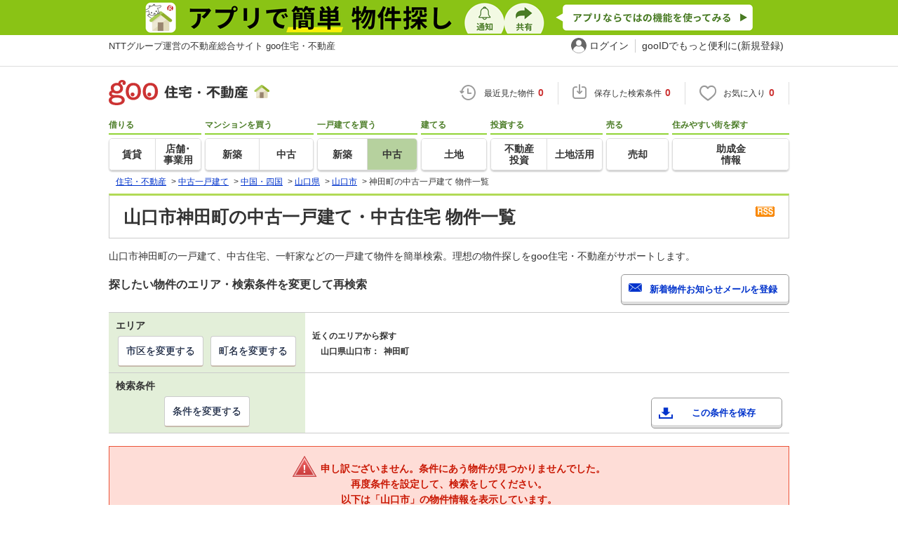

--- FILE ---
content_type: text/html; charset=UTF-8
request_url: https://house.goo.ne.jp/buy/chugoku_uh/area_yamaguchi/35203/031.html
body_size: 28338
content:

<!DOCTYPE html>





<html lang="ja">
<head>
<script>
  dataLayer = [{
    'template': 'pc',
    'template_hit': 'pc',
    'goo_login_type': 'nologin',
    'uid': '',
    'dpoint':''
  }];
</script>


<!-- Google Tag Manager snippet-->
<script>(function(w,d,s,l,i){w[l]=w[l]||[];w[l].push({'gtm.start':
new Date().getTime(),event:'gtm.js'});var f=d.getElementsByTagName(s)[0],
j=d.createElement(s),dl=l!='dataLayer'?'&l='+l:'';j.async=true;j.src=
'https://www.googletagmanager.com/gtm.js?id='+i+dl;f.parentNode.insertBefore(j,f);
})(window,document,'script','dataLayer','GTM-MWX4H8');</script>
<!-- End Google Tag Manager -->



<!--龠龠龠-->
<meta http-equiv="Content-Type" content="text/html; charset=UTF-8">
<title>山口市神田町の中古一戸建て・一軒家・中古住宅 物件情報 【goo住宅・不動産】</title>
<meta name="keywords" content="山口県,山口市神田町 中古一戸建て,物件一覧,中古一戸建て・一軒家,中古住宅,中古物件,不動産">
<meta name="description" content="【NTTグループ運営のgoo住宅・不動産】山口県 山口市神田町の中古一戸建て・中古住宅をお探しならgoo住宅・不動産。中古住宅・一軒家など中古物件の購入のほか、不動産売却や、引越し、住宅ローンに関する不動産物件情報が満載です。豊富な物件情報の中からあなたの理想の中古一戸建て・中古住宅を見つけてください。">
<meta http-equiv="Content-Style-Type" content="text/css">
<meta http-equiv="Content-Script-Type" content="text/javascript">
<meta http-equiv="x-ua-compatible" content="IE=edge" >
<link rel="canonical" href="https://house.goo.ne.jp/buy/chugoku_uh/area_yamaguchi/35203/031.html">
<meta name="robots" content="noarchive">

<link rel="alternate" media="only screen and (max-width: 640px)" href="https://house.goo.ne.jp/sp/ikkodate/area_yamaguchi/35203/031.html">
<link rel="icon" href="/house/img/icon/favicon.ico">
<link rel="stylesheet" href="/house/css/master.css?2025110418" type="text/css" media="all">
<link rel="stylesheet" href="/house/css/style.css?2025110418" type="text/css" media="all">
<link rel="stylesheet" href="/house/css/goo_id_menu.css?2025110418" type="text/css" media="all">
<link rel="stylesheet" href="/house/css/1.7.css?2025110418" type="text/css" media="all">
<link rel="stylesheet" href="/house/css/station.css?2025110418.css" media="all" type="text/css">
<link rel="stylesheet" href="/house/css/result.css?2025110418" media="all" type="text/css">
<link rel="stylesheet" href="/house/css/result_common.css?2025110418" media="all" type="text/css">
<link rel="stylesheet" href="/house/css/area.css?2025110418" media="all" type="text/css">
<script type="text/javascript" src="/house/js/jquery-1.3.2.min.js"></script>
<script type="text/javascript" src="/house/js/result.js?2025110418"></script>
<script type="text/javascript" src="/house/js/area_display.js"></script>
<script type="text/javascript" src="/house/js/house.js?2025110418"></script>
<script type="text/javascript" src="/js/clickCount.js?20140219"></script>
<script type="text/javascript" src="//adcdn.goo.ne.jp/images/js/smarttag-house-housecon.js" charset="utf-8"></script>
<script type="text/javascript" src="/house/js/goo_id_menu.js"></script>

<script>window.Promise || document.write('<script src="//www.promisejs.org/polyfills/promise-7.0.4.min.js"><\/script>');</script>
<script type="text/javascript" src="/house/js/indexeddb/pc_house.js?2025110418"></script>
<script type="text/javascript" src="/house/js/indexeddb_insert.js?2025110418"></script>
<script type="text/javascript" src="/house/js/buyform.js?2025110418"></script>
<script type="text/javascript" src="/house/js/personal_common.js?2025110418"></script>
<script type="text/javascript" src="/house/js/recommend_noajax.js?2025110418"></script>
<script type="text/javascript">
  var s_l_cd  = '07';
  var v_mode  = 'list';
  var s_genre = 'uh';
  var s_m_cd = "35";
  var is_call = "";
</script>
<script type="text/javascript" src="/house/js/search/house_search.js?2025110418"></script>
<script type="text/javascript" src="/house/js/jquery.colorbox.js"></script>
<link rel="stylesheet" type="text/css" href="/house/css/colorbox.css?20170308"/>


<script>window.onpageshow = function() { if ($("input[name=ai\\[\\]]:checked").length > 0 || $("input[type=hidden][name=ai\\[\\]]").length > 0) $('#hide_btn').show(); };</script>

</head>
<body>
<!-- Google Tag Manager (noscript) -->
<noscript><iframe src="https://www.googletagmanager.com/ns.html?id=GTM-MWX4H8" height="0" width="0" style="display:none;visibility:hidden"></iframe></noscript>
<!-- End Google Tag Manager (noscript) -->


<!--header-->
<div class="skip">
<a href="#nav_menu"><img src="/img/clear.gif" width="1" height="1" alt="goo住宅・不動産のメニューへジャンプ" border="0"></a><a href="#nav_content"><img src="/img/clear.gif" width="1" height="1" alt="本文へジャンプ" border="0"></a>
</div>


<div class="cmnAppliHeader">
  <div class="cmnAppliHeader-inner">
    <a href="https://goohouse.onelink.me/RBwI/s8c0i943" data-gtm-event-name="banner_click" data-gtm-ev-category="app_download-lp" data-gtm-ev-label="header_banner01" data-gtm-store-dice="TRUE"><img src="/house/img/appli/cmn_appli_header.png" width="970" height="50" alt="アプリで簡単 物件探し 通知 共有 アプリならではの機能を使ってみる" decoding="async"></a>
  </div>
</div>
<div id="NR-onegoo" class="w970px">
<div id="NR-onegoo-inner">
  <div class="nr-onegoo-text">
    <p class="nr-onegoo-text-inbox nr-onegoo-text-info">
      <!-- Greeting for PC -->
      <a href="/">NTTグループ運営の不動産総合サイト goo住宅・不動産</a>
      <!--/ Greeting for PC -->
    </p>
  </div>
    <ul class="nr-onegoo-menu">
         <li class="nr-onegoo-user"><a href="https://login.mail.goo.ne.jp/id/authn/LoginStart?Site=house.goo.ne.jp&Success=https%3A%2F%2Fhouse.goo.ne.jp%2Fbuy%2Fchugoku_uh%2Farea_yamaguchi%2F35203%2F031.html" class="nr-onegoo-user-name" rel="nofollow">ログイン</a></li>
     <li class="nr-onegoo-nologin"><a href="https://login.mail.goo.ne.jp/id/portal/RegUserStart?Site=house.goo.ne.jp&Success=https%3A%2F%2Fhouse.goo.ne.jp%2Fbuy%2Fchugoku_uh%2Farea_yamaguchi%2F35203%2F031.html" class="nr-onegoo-reg" rel="nofollow"><span class="nr-onegoo-pc">gooIDでもっと便利に(新規登録)</span><span class="nr-onegoo-sp">gooID新規登録</span></a></li>
      </ul>
<!-- onegoo inner --></div>
<!-- /onegoo --></div>

<div class="divide02"><img src="/img/clear.gif" width="1" height="1" alt=""></div>
<script>

jQuery(function(){
  // ready
  gloNav('.js-mid-fix');
});

</script>

<div class="ad"></div>
<header class="cmnHeader w970px">
  <div class="cmnHeader-wrap">
    <div class="js-mid-fix cmnHeader-fix">
      <div class="cmnHeader-inner">
        <a href="/" class="cmnHeader-logo"><img src="/house/img/cmn_header_logo.png" alt="goo住宅・不動産" class="cmnHeader-logoImg" width="229" height="36" decoding="async"></a>
        <ul class="cmnHeader-status">
          <li class="cmnHeader-saikin">
            <a href="/saikin_list/" class="cmnHeader-statusLink" rel="nofollow"><span class="cmnIcon header-clock"></span><span class="cmnHeader-statusTxt">最近見た物件<span class="cmnHeader-statusTxtNum">0</span></span></a>
          </li>
          <li class="cmnHeader-save">
            <a href="/favorite/joken.html" class="cmnHeader-statusLink" rel="nofollow"><span class="cmnIcon header-save"></span><span class="cmnHeader-statusTxt">保存した検索条件<span class="cmnHeader-statusTxtNum">0</span></span></a>
          </li>
          <li class="cmnHeader-kentou">
            <a href="/kentou_list/" class="cmnHeader-statusLink" rel="nofollow"><span class="cmnIcon header-heart"></span><span class="cmnHeader-statusTxt">お気に入り<span class="cmnHeader-statusTxtNum">0</span></span></a>
          </li>
        </ul>
      </div>
      <!-- end cmnHeader-inner -->
    </div>
    <!-- end cmnHeader-fix -->
  </div>
  <!-- end cmnHeader-wrap -->


<!--search-->
  <!-- end cmnHeader-wrap -->
  <nav class="cmnHeader-gnav" role="navigation" aria-label="メインメニュー">
    <div class="cmnHeader-gnavInner">
      <ul class="cmnHeader-gnavNav">
        <li class="cmnHeader-gnavList">
          <div class="cmnHeader-gnavCategory">借りる</div>
          <div class="cmnHeader-gnavBox">
            <a href="/rent/ap/" class="cmnHeader-gnavLink"><span class="cmnHeader-gnavTxt">賃貸</span></a>
            <a href="/rent/bb/" class="cmnHeader-gnavLink"><span class="cmnHeader-gnavTxt">店舗･<br>事業用</span></a>
          </div>
        </li>
        <li class="cmnHeader-gnavList">
          <div class="cmnHeader-gnavCategory">マンションを買う</div>
          <div class="cmnHeader-gnavBox">
            <a href="/buy/bm/" class="cmnHeader-gnavLink"><span class="cmnHeader-gnavTxt">新築</span></a>
            <a href="/buy/um/" class="cmnHeader-gnavLink"><span class="cmnHeader-gnavTxt">中古</span></a>
          </div>
        </li>
        <li class="cmnHeader-gnavList">
          <div class="cmnHeader-gnavCategory">一戸建てを買う</div>
          <div class="cmnHeader-gnavBox">
            <a href="/buy/bh/" class="cmnHeader-gnavLink"><span class="cmnHeader-gnavTxt">新築</span></a>
            <a href="/buy/uh/" class="cmnHeader-gnavLink on"><span class="cmnHeader-gnavTxt">中古</span></a>
          </div>
        </li>
        <li class="cmnHeader-gnavList">
          <div class="cmnHeader-gnavCategory">建てる</div>
          <div class="cmnHeader-gnavBox">
            <a href="/buy/la/" class="cmnHeader-gnavLink"><span class="cmnHeader-gnavTxt">土地</span></a>
          </div>
        </li>
        <li class="cmnHeader-gnavList">
          <div class="cmnHeader-gnavCategory">投資する</div>
          <div class="cmnHeader-gnavBox">
            <a href="/toushi/" class="cmnHeader-gnavLink"><span class="cmnHeader-gnavTxt">不動産<br>投資</span></a>
            <a href="/sell/land/" class="cmnHeader-gnavLink"><span class="cmnHeader-gnavTxt">土地活用</span></a>
          </div>
        </li>
        <li class="cmnHeader-gnavList">
          <div class="cmnHeader-gnavCategory">売る</div>
          <div class="cmnHeader-gnavBox">
            <a href="/sell/" class="cmnHeader-gnavLink"><span class="cmnHeader-gnavTxt">売却</span></a>
          </div>
        </li>
        <li class="cmnHeader-gnavList">
          <div class="cmnHeader-gnavCategory">住みやすい街を探す</div>
          <div class="cmnHeader-gnavBox">
            <a href="/chiiki/kurashi/" class="cmnHeader-gnavLink"><span class="cmnHeader-gnavTxt">助成金<br>情報</span></a>
          </div>
        </li>
      </ul>
    </div>
    <!-- end cmnHeader-gnavInner -->
  </nav>
  <!-- end cmnHeader-gnav -->
  </header>
  <!-- end cmnHeader -->




<div id="container4">
<div id="header">
<!--crumb-->
<div class="divide02"></div>
<!--crumb-->
<ul itemscope itemtype="http://schema.org/BreadcrumbList" id="breadcrumb">
<li itemprop="itemListElement" itemscope itemtype="http://schema.org/ListItem"><a itemprop="item" href="/"><span itemprop="name">住宅・不動産</span></a><meta itemprop="position" content="1" /></li>
<span>&gt;</span>
<li itemprop="itemListElement" itemscope itemtype="http://schema.org/ListItem"><a itemprop="item" href="/buy/uh/"><span itemprop="name">中古一戸建て</span></a><meta itemprop="position" content="2" /></li>
<span>&gt;</span>
<li itemprop="itemListElement" itemscope itemtype="http://schema.org/ListItem"><a itemprop="item" href="/buy/chugoku_uh/"><span itemprop="name">中国・四国</span></a><meta itemprop="position" content="3" /></li>
<span>&gt;</span>
<li itemprop="itemListElement" itemscope itemtype="http://schema.org/ListItem"><a itemprop="item" href="/buy/uh/yamaguchi/"><span itemprop="name">山口県</span></a><meta itemprop="position" content="4" /></li>
<span>&gt;</span>
<li itemprop="itemListElement" itemscope itemtype="http://schema.org/ListItem"><a itemprop="item" href="/buy/chugoku_uh/area_yamaguchi/35203.html"><span itemprop="name">山口市</span></a><meta itemprop="position" content="5" /></li>
<span>&gt;</span>
<li itemprop="itemListElement" itemscope itemtype="http://schema.org/ListItem"><span itemprop="name">神田町の中古一戸建て 物件一覧</span><meta itemprop="position" content="6" /></li>
</ul>
<div class="divide02"></div>
<!--/crumb-->


<!--/crumb-->
</div>
<!--/header-->
<a name="top" id="top"></a>
<!--contentarea-->
<a name="nav_content" id="nav_content"></a>
<div class="skip"><img src="/img/clear.gif" width="1" height="1" alt="ここから本文です"></div>
<div id="contentsarea2_2">

<div class="property_list_inner">
<!--parts_id:h1_title_box-->
<div id="h1_title_box">
<a href="/buy/uh/result_rss.php?path=%2Fbuy%2Fuh%2Fresult.html%3Fla%3Dchugoku%26ma%3Dyamaguchi%26lc%255B%255D%3D35203%26mc%255B%255D%3D35203031" rel="nofollow"><img src="/house/img/common/rss.gif" alt="RSS" width="27" height="15" border="0" align="absmiddle" decoding="async"></a>
<h1>山口市神田町の中古一戸建て・中古住宅 物件一覧</h1>
</div>
<!--/parts_id:h1_title_box-->
<p class="header-lead">山口市神田町の一戸建て、中古住宅、一軒家などの一戸建て物件を簡単検索。理想の物件探しをgoo住宅・不動産がサポートします。</p>


<!--parts_id:search_infobox_01-->
                        <div class="search_option">
<div class="h2_block">
<h2>探したい物件のエリア・検索条件を変更して再検索</h2>

<form name="form1" method="post" action="https://house.goo.ne.jp/na_mail/mail_form.html" class="mail">
<ul><li><input type="button" class="button02" value="新着物件お知らせメールを登録" onclick="document.form1.submit();return false;" width="287" height="35"></li></ul>
<input name="url" type="hidden" value="/buy/chugoku_uh/area_yamaguchi/35203/031.html">
</form>
</div><!--/.h2_block-->

<table class="tab table_search_option">
<tbody>
<tr>
<th>エリア</th>
<td rowspan="2"><ul class="area_list">
    <li class="txt_bold">近くのエリアから探す</li>
    <div class="divide02"><img src="/img/clear.gif" width="1" height="1" alt=""></div>
                                                                             <li class="txt_bold">&nbsp;&nbsp;&nbsp;&nbsp;山口県山口市：</li>
              <li>
                             <strong>神田町</strong>
              </li>
                  </ul></td>
</tr>
<tr><td class="td_btn_list"><ul class="btn_list">
<li><a class="button" href="/buy/chugoku_uh/area_yamaguchi/?lcc[]=35203">市区を変更する</a></li>
<li><div class="btn-selectTown-list"><a class="button" onclick="return false;" href="javascript:void(0);">町名を変更する</a></div></li></ul></td>
</tr>
<tr>
<th>検索条件</th>
<td class="conditions_area" rowspan="2">
<br>
<ul>
<li><a href="javascript:void(0)" data-cond="%2Fbuy%2Fuh%2Fresult.html%3Fla%3Dchugoku%26ma%3Dyamaguchi%26lc%255B%255D%3D35203%26mc%255B%255D%3D35203031" name="add_fv_cond" data-genre_cd="uh" class="button02 btn_condition_save">この条件を保存</a></li>
</ul>
</td>
</tr>
<tr><td class="td_btn_list"><ul class="btn_list">
<li><a href="#condition" class="button">条件を変更する</a></li>
</ul></td>
</tr>
</tbody>
</table>
</div><!--/.search_option-->

</div>
<form name="result_form" action="/buy/uh/result.html" method="GET">
<div class="no_joken">
  <p><span>申し訳ございません。条件にあう物件が見つかりませんでした。<br>
再度条件を設定して、検索をしてください。
    <br>以下は「山口市」の物件情報を表示しています。
  </span></p>
</div>
  <div id="h1_title_box">
  <h1>山口市の中古住宅・中古一戸建て 物件一覧</h1>
</div>
<div style="margin:10px 0px;">
  <a href="/buy/uh/result.html?la=chugoku&ma=yamaguchi&lc%5B%5D=35203">山口市の物件一覧画面へのリンク</a>
</div>
<div class="property_list_inner">
              <div class="check_menu">
<dl>
<dt>チェックした物件を一括で</dt>
<dd>
<ul>
<li><input type="button" class="button03 button03-bk" value="比較する" onclick="return navigateTo(this.form, '/buy/uh/compare.html', 2, 'ai[]', '_self');"></li>
<li><button type="button" class="button03 button03-bk" onclick="javascript:return checkMultiConsiderationList('kl_buy_a_h', 1,'ai[]');"><i class="fa fa-heart"></i>お気に入りに追加</button></li>
<li><button type="button" class="button04" onclick="return navigateTo(this.form, 'https://house.goo.ne.jp/buy/uh/form/inquiry.html', 1, 'ai[]', '_blank');"><i class="fa fa-envelope"></i>資料請求・お問い合わせをする(無料)</button></li>
</ul>
</dd>
</dl>
</div><!--/.check_menu-->
          <div class="rent_tabel_box table_box_area">
<table class="tab items_table">
<tbody>
<tr>
<th>選択</th>
<th>物件タイプ<br>画像</th>


<th>所在地/交通<br>（駅/バス 所要時間）</th>
<th>価格</th>
<th>間取り<br>建物面積</th>
<th>土地面積</th>
<th>築年月<br>築年数</th>

</tr>


</tbody>
</table>

<table class="tab property">
<thead>
<tr>
<th colspan="7"><h3 class="bukken_title"><a href="/buy/uh/detail/4/35203/1423800003112/142380/x41423800003112.html" target="_blank" onclick="$('#his_id_41423800003112').show();">山口県山口市秋穂東日地 1750万円 5LDK</a></h3>
<ul>
<li><button type="button" name="fv_s_btn" class="button03 name_id-btn-fav-word" id="fv_41423800003112" onclick="javascript:return checkSingleConsiderationList('kl_buy_a_h', '41423800003112');"><i class="fa fa-heart"></i>お気に入りに追加</button></li>
<li><button type="button" class="button04 js-RTBHouseBasketAdd" onclick="window.open('https://house.goo.ne.jp/buy/uh/form/inquiry.html?ai%5B%5D=41423800003112');" data-product-id='uh_41423800003112'><i class="fa fa-envelope"></i>お問い合わせ(無料)</button></li></ul>
</th>
</tr>
</thead>
<tbody>
<tr>
<td rowspan="3" class="td_checkbox vat">
<input type="checkbox" name="ai[]" value="41423800003112" onclick="return checkNumberOfSelection(this, 'ai[]')" class="input_checkbox" id="property_41423800003112"></input>
<label for="property_41423800003112" class="label_checkbox"></label>
</td>
<td>
        <ul>
<li class="type">中古住宅</li><li class="img">
<div class="img_box">
<a href="/buy/uh/detail/4/35203/1423800003112/142380/x41423800003112.html" target="_blank" onclick="$('#his_id_41423800003112').show();"><img src="https://img.house.goo.ne.jp/uh/4/https%253A%252F%252Fimage3.homes.jp%252Fsmallimg%252Fimage.php%253Ffile%253Dhttps%25253A%25252F%25252Fcdn-lambda-img.cloud.ielove.jp%25252Fimage%25252Fsale%25252Ff2923a24%25252F39466_74738_4_132000_132000.jpg%25253Ft%25253D20250704142725%2526width%253D500%2526height%253D500?100" alt="山口県山口市秋穂東日地 中古住宅" width="80" height="100" decoding="async"></a>
</div>
<div class="img_box img_right">
<a href="/buy/uh/detail/4/35203/1423800003112/142380/x41423800003112.html" target="_blank" onclick="$('#his_id_41423800003112').show();"><img src="https://img.house.goo.ne.jp/uh/4/https%253A%252F%252Fimage1.homes.jp%252Fsmallimg%252Fimage.php%253Ffile%253Dhttps%25253A%25252F%25252Fcdn-lambda-img.cloud.ielove.jp%25252Fimage%25252Fsale%25252F9756655f%25252F39466_74738_19_132000_132000.jpg%25253Ft%25253D20251001131256%2526width%253D500%2526height%253D500?100" alt="間取り図" width="80" height="100" decoding="async"></a>
</div>
</li>
<li class="property_watched" id="his_id_41423800003112" style="display:none;">最近見た物件</li>
</ul>
</td>
<td>
<a href="/buy/uh/detail/4/35203/1423800003112/142380/x41423800003112.html" target="_blank" onclick="$('#his_id_41423800003112').show();"><span class="txt_bold">山口県山口市秋穂東日地</span></a>
<br>
山陽本線 大道駅 徒歩6.2km</td>
<td class="center"><span class="txt_em">1750</span><br>万円</td>
<td class="center table_property_other">
5LDK
<br>167.2m<sup>2</sup></td>
<td class="center table_property_breadth">
1148.7m<sup>2</sup></td>
<td class="center table_property_year">
1997年8月(築28年4ヶ月)
</td>
</tr>
<tr>
<td colspan="6" class="property-icon border-l">
<div class="icon-point-wrap span01">
<ul class="property-icon-list w01">
<li><span>2階建て</span></li>
<li><span>南道路</span></li>
<li><span>カウンターキッチン</span></li>
<li><span>システムキッチン</span></li>
<li><span>オール電化</span></li>
<li><span>所有権</span></li>
</ul>
<dl class="recommend-point border-t w01 space-t">
<dt>おすすめポイント</dt>
<dd>溜まった仕事を、一気に片づけるなら書斎で集中してやりませんか。多くの方にご好評の続き和室となっており、日々和の雰囲気を味わう事ができます。広々としたリビングに充実設備のキッチンを備えた5ＬＤＫ。建物</dd>
</dl>
</div>
</td>
</tr>
<tr>
<td colspan="6" class="property_td_company">
U2JAPAN株式会社
</td>
</tr>
</tbody>
</table>
<table class="tab property">
<thead>
<tr>
<th colspan="7"><h3 class="bukken_title"><a href="/buy/uh/detail/4/35203/1394180000001/139418/x41394180000001.html" target="_blank" onclick="$('#his_id_41394180000001').show();">山口県山口市宮野上 490万円 3LDK</a></h3>
<ul>
<li><button type="button" name="fv_s_btn" class="button03 name_id-btn-fav-word" id="fv_41394180000001" onclick="javascript:return checkSingleConsiderationList('kl_buy_a_h', '41394180000001');"><i class="fa fa-heart"></i>お気に入りに追加</button></li>
<li><button type="button" class="button04 js-RTBHouseBasketAdd" onclick="window.open('https://house.goo.ne.jp/buy/uh/form/inquiry.html?ai%5B%5D=41394180000001');" data-product-id='uh_41394180000001'><i class="fa fa-envelope"></i>お問い合わせ(無料)</button></li></ul>
</th>
</tr>
</thead>
<tbody>
<tr>
<td rowspan="3" class="td_checkbox vat">
<input type="checkbox" name="ai[]" value="41394180000001" onclick="return checkNumberOfSelection(this, 'ai[]')" class="input_checkbox" id="property_41394180000001"></input>
<label for="property_41394180000001" class="label_checkbox"></label>
</td>
<td>
        <ul>
<li class="type">中古住宅</li><li class="img">
<div class="img_box">
<a href="/buy/uh/detail/4/35203/1394180000001/139418/x41394180000001.html" target="_blank" onclick="$('#his_id_41394180000001').show();"><img src="https://img.house.goo.ne.jp/uh/4/https%253A%252F%252Fimage1.homes.jp%252Fsmallimg%252Fimage.php%253Ffile%253Dhttp%25253A%25252F%25252Fimg.homes.jp%25252F139418%25252Fsale%25252F1%25252F2%25252F1%25252Fn3yj.jpg%2526width%253D500%2526height%253D500?100" alt="山口県山口市宮野上 中古住宅" width="80" height="100" decoding="async"></a>
</div>
<div class="img_box img_right">
<a href="/buy/uh/detail/4/35203/1394180000001/139418/x41394180000001.html" target="_blank" onclick="$('#his_id_41394180000001').show();"><img src="https://img.house.goo.ne.jp/uh/4/https%253A%252F%252Fimage3.homes.jp%252Fsmallimg%252Fimage.php%253Ffile%253Dhttp%25253A%25252F%25252Fimg.homes.jp%25252F139418%25252Fsale%25252F1%25252F1%25252F2%25252F6md9.jpg%2526width%253D500%2526height%253D500?100" alt="間取り図" width="80" height="100" decoding="async"></a>
</div>
</li>
<li class="property_watched" id="his_id_41394180000001" style="display:none;">最近見た物件</li>
</ul>
</td>
<td>
<a href="/buy/uh/detail/4/35203/1394180000001/139418/x41394180000001.html" target="_blank" onclick="$('#his_id_41394180000001').show();"><span class="txt_bold">山口県山口市宮野上</span></a>
<br>
山口線 宮野駅 徒歩23分</td>
<td class="center"><span class="txt_em">490</span><br>万円</td>
<td class="center table_property_other">
3LDK
<br>90.25m<sup>2</sup></td>
<td class="center table_property_breadth">
210.06m<sup>2</sup></td>
<td class="center table_property_year">
1988年1月(築37年11ヶ月)
</td>
</tr>
<tr>
<td colspan="6" class="property-icon border-l">
<div class="icon-point-wrap span01">
<ul class="property-icon-list w01">
<li><span>2階建て</span></li>
<li><span>システムキッチン</span></li>
<li><span>所有権</span></li>
</ul>
</div>
</td>
</tr>
<tr>
<td colspan="6" class="property_td_company">
株式会社丸久　不動産事業部宮野支店
</td>
</tr>
</tbody>
</table>
<table class="tab property">
<thead>
<tr>
<th colspan="7"><h3 class="bukken_title"><a href="/buy/uh/detail/4/35203/1110390000176/111039/x41110390000176.html" target="_blank" onclick="$('#his_id_41110390000176').show();">山口県山口市平井 1000万円 5DK</a></h3>
<ul>
<li><button type="button" name="fv_s_btn" class="button03 name_id-btn-fav-word" id="fv_41110390000176" onclick="javascript:return checkSingleConsiderationList('kl_buy_a_h', '41110390000176');"><i class="fa fa-heart"></i>お気に入りに追加</button></li>
<li><button type="button" class="button04 js-RTBHouseBasketAdd" onclick="window.open('https://house.goo.ne.jp/buy/uh/form/inquiry.html?ai%5B%5D=41110390000176');" data-product-id='uh_41110390000176'><i class="fa fa-envelope"></i>お問い合わせ(無料)</button></li></ul>
</th>
</tr>
</thead>
<tbody>
<tr>
<td rowspan="3" class="td_checkbox vat">
<input type="checkbox" name="ai[]" value="41110390000176" onclick="return checkNumberOfSelection(this, 'ai[]')" class="input_checkbox" id="property_41110390000176"></input>
<label for="property_41110390000176" class="label_checkbox"></label>
</td>
<td>
        <ul>
<li class="type">中古住宅</li><li class="img">
<div class="img_box">
<a href="/buy/uh/detail/4/35203/1110390000176/111039/x41110390000176.html" target="_blank" onclick="$('#his_id_41110390000176').show();"><img src="https://img.house.goo.ne.jp/uh/4/https%253A%252F%252Fimage2.homes.jp%252Fsmallimg%252Fimage.php%253Ffile%253Dhttp%25253A%25252F%25252Fimg.homes.jp%25252F111039%25252Fsale%25252F176%25252F2%25252F1%25252Fq4uq.jpg%2526width%253D500%2526height%253D500?100" alt="山口県山口市平井 中古住宅" width="80" height="100" loading="lazy"></a>
</div>
<div class="img_box img_right">
<a href="/buy/uh/detail/4/35203/1110390000176/111039/x41110390000176.html" target="_blank" onclick="$('#his_id_41110390000176').show();"><img src="https://img.house.goo.ne.jp/uh/4/https%253A%252F%252Fimage2.homes.jp%252Fsmallimg%252Fimage.php%253Ffile%253Dhttp%25253A%25252F%25252Fimg.homes.jp%25252F111039%25252Fsale%25252F176%25252F1%25252F2%25252Fzm7d.jpg%2526width%253D500%2526height%253D500?100" alt="間取り図" width="80" height="100" loading="lazy"></a>
</div>
</li>
<li class="property_watched" id="his_id_41110390000176" style="display:none;">最近見た物件</li>
</ul>
</td>
<td>
<a href="/buy/uh/detail/4/35203/1110390000176/111039/x41110390000176.html" target="_blank" onclick="$('#his_id_41110390000176').show();"><span class="txt_bold">山口県山口市平井</span></a>
<br>
山口線 湯田温泉駅 徒歩11分</td>
<td class="center"><span class="txt_em">1000</span><br>万円</td>
<td class="center table_property_other">
5DK
<br>99.73m<sup>2</sup></td>
<td class="center table_property_breadth">
240m<sup>2</sup></td>
<td class="center table_property_year">
1980年7月(築45年5ヶ月)
</td>
</tr>
<tr>
<td colspan="6" class="property-icon border-l">
<div class="icon-point-wrap span01">
<ul class="property-icon-list w01">
<li><span>2階建て</span></li>
<li><span>駐車場あり</span></li>
<li><span>駐車2台</span></li>
<li><span>所有権</span></li>
<li><span>即入居可</span></li>
<li><span>リフォームリノベーション</span></li>
</ul>
</div>
</td>
</tr>
<tr>
<td colspan="6" class="property_td_company">
株式会社　丸　久　不動産事業部　山口支店
</td>
</tr>
</tbody>
</table>
<table class="tab property">
<thead>
<tr>
<th colspan="7"><h3 class="bukken_title"><a href="/buy/uh/detail/4/35203/1150510000667/115051/x41150510000667.html" target="_blank" onclick="$('#his_id_41150510000667').show();">山口県山口市阿東徳佐下 268万円 8LDK</a></h3>
<ul>
<li><button type="button" name="fv_s_btn" class="button03 name_id-btn-fav-word" id="fv_41150510000667" onclick="javascript:return checkSingleConsiderationList('kl_buy_a_h', '41150510000667');"><i class="fa fa-heart"></i>お気に入りに追加</button></li>
<li><button type="button" class="button04 js-RTBHouseBasketAdd" onclick="window.open('https://house.goo.ne.jp/buy/uh/form/inquiry.html?ai%5B%5D=41150510000667');" data-product-id='uh_41150510000667'><i class="fa fa-envelope"></i>お問い合わせ(無料)</button></li></ul>
</th>
</tr>
</thead>
<tbody>
<tr>
<td rowspan="3" class="td_checkbox vat">
<input type="checkbox" name="ai[]" value="41150510000667" onclick="return checkNumberOfSelection(this, 'ai[]')" class="input_checkbox" id="property_41150510000667"></input>
<label for="property_41150510000667" class="label_checkbox"></label>
</td>
<td>
        <ul>
<li class="type">中古住宅</li><li class="img">
<div class="img_box">
<a href="/buy/uh/detail/4/35203/1150510000667/115051/x41150510000667.html" target="_blank" onclick="$('#his_id_41150510000667').show();"><img src="https://img.house.goo.ne.jp/uh/4/https%253A%252F%252Fimage4.homes.jp%252Fsmallimg%252Fimage.php%253Ffile%253Dhttp%25253A%25252F%25252Fimg.homes.jp%25252F479h2rlhia2k8lp.jpg%2526width%253D500%2526height%253D500?100" alt="山口県山口市阿東徳佐下 中古住宅" width="80" height="100" loading="lazy"></a>
</div>
<div class="img_box img_right">
<a href="/buy/uh/detail/4/35203/1150510000667/115051/x41150510000667.html" target="_blank" onclick="$('#his_id_41150510000667').show();"><img src="https://img.house.goo.ne.jp/uh/4/https%253A%252F%252Fimage1.homes.jp%252Fsmallimg%252Fimage.php%253Ffile%253Dhttp%25253A%25252F%25252Fimg.homes.jp%25252F0e9b2rlhia2k8lq.jpg%2526width%253D500%2526height%253D500?100" alt="間取り図" width="80" height="100" loading="lazy"></a>
</div>
</li>
<li class="property_watched" id="his_id_41150510000667" style="display:none;">最近見た物件</li>
</ul>
</td>
<td>
<a href="/buy/uh/detail/4/35203/1150510000667/115051/x41150510000667.html" target="_blank" onclick="$('#his_id_41150510000667').show();"><span class="txt_bold">山口県山口市阿東徳佐下</span></a>
<br>
山口線 鍋倉駅 徒歩15分</td>
<td class="center"><span class="txt_em">268</span><br>万円</td>
<td class="center table_property_other">
8LDK
<br>201.42m<sup>2</sup></td>
<td class="center table_property_breadth">
735m<sup>2</sup></td>
<td class="center table_property_year">
1997年1月(築28年11ヶ月)
</td>
</tr>
<tr>
<td colspan="6" class="property-icon border-l">
<div class="icon-point-wrap span01">
<ul class="property-icon-list w01">
<li><span>2階建て</span></li>
<li><span>駐車場あり</span></li>
<li><span>駐車2台</span></li>
<li><span>カウンターキッチン</span></li>
<li><span>所有権</span></li>
</ul>
<dl class="recommend-point border-t w01 space-t">
<dt>おすすめポイント</dt>
<dd>自社ローンも利用できます</dd>
</dl>
</div>
</td>
</tr>
<tr>
<td colspan="6" class="property_td_company">
新井建物管理有限会社
</td>
</tr>
</tbody>
</table>
<table class="tab property">
<thead>
<tr>
<th colspan="7"><h3 class="bukken_title"><a href="/buy/uh/detail/4/35203/1110390000165/111039/x41110390000165.html" target="_blank" onclick="$('#his_id_41110390000165').show();">山口県山口市下小鯖 430万円 3LDK</a></h3>
<ul>
<li><button type="button" name="fv_s_btn" class="button03 name_id-btn-fav-word" id="fv_41110390000165" onclick="javascript:return checkSingleConsiderationList('kl_buy_a_h', '41110390000165');"><i class="fa fa-heart"></i>お気に入りに追加</button></li>
<li><button type="button" class="button04 js-RTBHouseBasketAdd" onclick="window.open('https://house.goo.ne.jp/buy/uh/form/inquiry.html?ai%5B%5D=41110390000165');" data-product-id='uh_41110390000165'><i class="fa fa-envelope"></i>お問い合わせ(無料)</button></li></ul>
</th>
</tr>
</thead>
<tbody>
<tr>
<td rowspan="3" class="td_checkbox vat">
<input type="checkbox" name="ai[]" value="41110390000165" onclick="return checkNumberOfSelection(this, 'ai[]')" class="input_checkbox" id="property_41110390000165"></input>
<label for="property_41110390000165" class="label_checkbox"></label>
</td>
<td>
        <ul>
<li class="type">中古住宅</li><li class="img">
<div class="img_box">
<a href="/buy/uh/detail/4/35203/1110390000165/111039/x41110390000165.html" target="_blank" onclick="$('#his_id_41110390000165').show();"><img src="https://img.house.goo.ne.jp/uh/4/https%253A%252F%252Fimage1.homes.jp%252Fsmallimg%252Fimage.php%253Ffile%253Dhttp%25253A%25252F%25252Fimg.homes.jp%25252Fw8sz2rk2b6xbhit.jpg%2526width%253D500%2526height%253D500?100" alt="山口県山口市下小鯖 中古住宅" width="80" height="100" loading="lazy"></a>
</div>
<div class="img_box img_right">
<a href="/buy/uh/detail/4/35203/1110390000165/111039/x41110390000165.html" target="_blank" onclick="$('#his_id_41110390000165').show();"><img src="https://img.house.goo.ne.jp/uh/4/https%253A%252F%252Fimage2.homes.jp%252Fsmallimg%252Fimage.php%253Ffile%253Dhttp%25253A%25252F%25252Fimg.homes.jp%25252Fbeg52rk2b6xbhiu.jpg%2526width%253D500%2526height%253D500?100" alt="間取り図" width="80" height="100" loading="lazy"></a>
</div>
</li>
<li class="property_watched" id="his_id_41110390000165" style="display:none;">最近見た物件</li>
</ul>
</td>
<td>
<a href="/buy/uh/detail/4/35203/1110390000165/111039/x41110390000165.html" target="_blank" onclick="$('#his_id_41110390000165').show();"><span class="txt_bold">山口県山口市下小鯖</span></a>
<br>
JRバス　上鯖山停留所から徒歩で約12分</td>
<td class="center"><span class="txt_em">430</span><br>万円</td>
<td class="center table_property_other">
3LDK
<br>70.39m<sup>2</sup></td>
<td class="center table_property_breadth">
200.04m<sup>2</sup></td>
<td class="center table_property_year">
1984年4月(築41年8ヶ月)
</td>
</tr>
<tr>
<td colspan="6" class="property-icon border-l">
<div class="icon-point-wrap span01">
<ul class="property-icon-list w01">
<li><span>2階建て</span></li>
<li><span>駐車場あり</span></li>
<li><span>駐車3台</span></li>
<li><span>所有権</span></li>
<li><span>即入居可</span></li>
</ul>
</div>
</td>
</tr>
<tr>
<td colspan="6" class="property_td_company">
株式会社　丸　久　不動産事業部　山口支店
</td>
</tr>
</tbody>
</table>
<table class="tab property">
<thead>
<tr>
<th colspan="7"><span><img src="/house/img/icon/icon_new.png" alt="new" width="53" height="22" loading="lazy"></span><h3 class="bukken_title"><a href="/buy/uh/detail/1/35203/080Z78782041/055361080/x1080Z78782041.html" target="_blank" onclick="$('#his_id_1080Z78782041').show();">山口県山口市黒川 1199万円 4LDK</a></h3>
<ul>
<li><button type="button" name="fv_s_btn" class="button03 name_id-btn-fav-word" id="fv_1080Z78782041" onclick="javascript:return checkSingleConsiderationList('kl_buy_a_h', '1080Z78782041');"><i class="fa fa-heart"></i>お気に入りに追加</button></li>
<li><button type="button" class="button04 js-RTBHouseBasketAdd" onclick="window.open('https://house.goo.ne.jp/buy/uh/form/inquiry.html?ai%5B%5D=1080Z78782041');" data-product-id='uh_1080Z78782041'><i class="fa fa-envelope"></i>お問い合わせ(無料)</button></li></ul>
</th>
</tr>
</thead>
<tbody>
<tr>
<td rowspan="3" class="td_checkbox vat">
<input type="checkbox" name="ai[]" value="1080Z78782041" onclick="return checkNumberOfSelection(this, 'ai[]')" class="input_checkbox" id="property_1080Z78782041"></input>
<label for="property_1080Z78782041" class="label_checkbox"></label>
</td>
<td>
        <ul>
<li class="type">中古住宅</li><li class="img">
<div class="img_box">
<a href="/buy/uh/detail/1/35203/080Z78782041/055361080/x1080Z78782041.html" target="_blank" onclick="$('#his_id_1080Z78782041').show();"><img src="/house/img/common/nophoto_80.gif" alt="NO PHOTO" width="80" height="100" loading="lazy"></a>
</div>
</li>
<li class="property_watched" id="his_id_1080Z78782041" style="display:none;">最近見た物件</li>
</ul>
</td>
<td>
<a href="/buy/uh/detail/1/35203/080Z78782041/055361080/x1080Z78782041.html" target="_blank" onclick="$('#his_id_1080Z78782041').show();"><span class="txt_bold">山口県山口市黒川</span></a>
<br>
ＪＲ山口線 大歳駅 徒歩14分</td>
<td class="center"><span class="txt_em">1199</span><br>万円</td>
<td class="center table_property_other">
4LDK
<br>104.5m<sup>2</sup></td>
<td class="center table_property_breadth">
242.65m<sup>2</sup></td>
<td class="center table_property_year">
1991年3月(築34年9ヶ月)
</td>
</tr>
<tr>
<td colspan="6" class="property-icon border-l">
<div class="icon-point-wrap span01">
<ul class="property-icon-list w01">
<li><span>2階建て</span></li>
<li><span>駐車場あり</span></li>
<li><span>駐車3台</span></li>
<li><span>オール電化</span></li>
<li><span>所有権</span></li>
<li><span>即入居可</span></li>
</ul>
<dl class="recommend-point border-t w01 space-t">
<dt>おすすめポイント</dt>
<dd>自社売主物件につき随時内覧可能です。お電話かメールでご希望日をお知らせください。11月24日まで現況販売11月25日以降はリフォーム住宅として販売する予定です。【おすすめポイント】・本物件は条件により住宅ローン減税が適用されます。【周辺施設】・山口市立平川小学校1700ｍ（徒歩22分）・山口市立平川中学校1800ｍ（徒歩23分/自転車8分）・フジグラン山口店様100ｍ（徒歩2分/車1分）</dd>
</dl>
</div>
</td>
</tr>
<tr>
<td colspan="6" class="property_td_company">
(株)カチタス山口店
</td>
</tr>
</tbody>
</table>
<table class="tab property">
<thead>
<tr>
<th colspan="7"><span><img src="/house/img/icon/icon_new.png" alt="new" width="53" height="22" loading="lazy"></span><h3 class="bukken_title"><a href="/buy/uh/detail/1/35203/080Z78783674/171383001/x1080Z78783674.html" target="_blank" onclick="$('#his_id_1080Z78783674').show();">山口県山口市嘉川 3200万円 4LDK</a></h3>
<ul>
<li><button type="button" name="fv_s_btn" class="button03 name_id-btn-fav-word" id="fv_1080Z78783674" onclick="javascript:return checkSingleConsiderationList('kl_buy_a_h', '1080Z78783674');"><i class="fa fa-heart"></i>お気に入りに追加</button></li>
<li><button type="button" class="button04 js-RTBHouseBasketAdd" onclick="window.open('https://house.goo.ne.jp/buy/uh/form/inquiry.html?ai%5B%5D=1080Z78783674');" data-product-id='uh_1080Z78783674'><i class="fa fa-envelope"></i>お問い合わせ(無料)</button></li></ul>
</th>
</tr>
</thead>
<tbody>
<tr>
<td rowspan="3" class="td_checkbox vat">
<input type="checkbox" name="ai[]" value="1080Z78783674" onclick="return checkNumberOfSelection(this, 'ai[]')" class="input_checkbox" id="property_1080Z78783674"></input>
<label for="property_1080Z78783674" class="label_checkbox"></label>
</td>
<td>
        <ul>
<li class="type">中古住宅</li><li class="img">
<div class="img_box">
<a href="/buy/uh/detail/1/35203/080Z78783674/171383001/x1080Z78783674.html" target="_blank" onclick="$('#his_id_1080Z78783674').show();"><img src="https://img.house.goo.ne.jp/uh/1/https%253A%252F%252Fsuumo.jp%252Ffront%252Fgazo%252Fbukken%252F080%252FN010000%252Fimg%252F674%252F78783674%252F78783674_0001.jpg?100" alt="山口県山口市嘉川 中古住宅" width="80" height="100" loading="lazy"></a>
</div>
<div class="img_box img_right">
<a href="/buy/uh/detail/1/35203/080Z78783674/171383001/x1080Z78783674.html" target="_blank" onclick="$('#his_id_1080Z78783674').show();"><img src="https://img.house.goo.ne.jp/uh/1/https%253A%252F%252Fsuumo.jp%252Ffront%252Fgazo%252Fbukken%252F080%252FN010000%252Fimg%252F674%252F78783674%252F78783674_0002.jpg?100" alt="間取り図" width="80" height="100" loading="lazy"></a>
</div>
</li>
<li class="property_watched" id="his_id_1080Z78783674" style="display:none;">最近見た物件</li>
</ul>
</td>
<td>
<a href="/buy/uh/detail/1/35203/080Z78783674/171383001/x1080Z78783674.html" target="_blank" onclick="$('#his_id_1080Z78783674').show();"><span class="txt_bold">山口県山口市嘉川</span></a>
<br>
ＪＲ宇部線 上嘉川駅 徒歩9分<br>ＪＲ山陽本線 嘉川駅 徒歩21分</td>
<td class="center"><span class="txt_em">3200</span><br>万円</td>
<td class="center table_property_other">
4LDK
<br>105.16m<sup>2</sup></td>
<td class="center table_property_breadth">
250.01m<sup>2</sup></td>
<td class="center table_property_year">
2018年12月(築7年)
</td>
</tr>
<tr>
<td colspan="6" class="property-icon border-l">
<div class="icon-point-wrap span01">
<ul class="property-icon-list w01">
<li><span>2階建て</span></li>
<li><span>駐車場あり</span></li>
<li><span>駐車3台</span></li>
<li><span>オール電化</span></li>
<li><span>所有権</span></li>
</ul>
<dl class="recommend-point border-t w01 space-t">
<dt>おすすめポイント</dt>
<dd>※山口市嘉川　築浅中古住宅　４LDK※駐車場４台　前面道路６ｍ======住むテラスイエティ============＊山口市・防府市・宇部市など物件多数掲載→不動産サイト「住むテラスイエティ」へ＊山口県の物件は地元に詳しい当社にお任せ下さい。＊住宅ローンも当社にお任せください。＊頭金０円からでもOK！住宅ローンが不安！月々の返済を抑えたい！＊資金計画のお悩みもお気軽にご相談ください。☆まずはその目で現地をご覧ください！083-902-6551　info@sumu-terrace.comYouTube「住むテラスチャンネル」にて情報発信中！</dd>
</dl>
</div>
</td>
</tr>
<tr>
<td colspan="6" class="property_td_company">
住むテラス ASSET Design(株)
</td>
</tr>
</tbody>
</table>
<table class="tab property">
<thead>
<tr>
<th colspan="7"><span><img src="/house/img/icon/icon_new.png" alt="new" width="53" height="22" loading="lazy"></span><h3 class="bukken_title"><a href="/buy/uh/detail/1/35203/080Z78784203/171383001/x1080Z78784203.html" target="_blank" onclick="$('#his_id_1080Z78784203').show();">山口県山口市泉町 2000万円 4DK</a></h3>
<ul>
<li><button type="button" name="fv_s_btn" class="button03 name_id-btn-fav-word" id="fv_1080Z78784203" onclick="javascript:return checkSingleConsiderationList('kl_buy_a_h', '1080Z78784203');"><i class="fa fa-heart"></i>お気に入りに追加</button></li>
<li><button type="button" class="button04 js-RTBHouseBasketAdd" onclick="window.open('https://house.goo.ne.jp/buy/uh/form/inquiry.html?ai%5B%5D=1080Z78784203');" data-product-id='uh_1080Z78784203'><i class="fa fa-envelope"></i>お問い合わせ(無料)</button></li></ul>
</th>
</tr>
</thead>
<tbody>
<tr>
<td rowspan="3" class="td_checkbox vat">
<input type="checkbox" name="ai[]" value="1080Z78784203" onclick="return checkNumberOfSelection(this, 'ai[]')" class="input_checkbox" id="property_1080Z78784203"></input>
<label for="property_1080Z78784203" class="label_checkbox"></label>
</td>
<td>
        <ul>
<li class="type">中古住宅</li><li class="img">
<div class="img_box">
<a href="/buy/uh/detail/1/35203/080Z78784203/171383001/x1080Z78784203.html" target="_blank" onclick="$('#his_id_1080Z78784203').show();"><img src="https://img.house.goo.ne.jp/uh/1/https%253A%252F%252Fsuumo.jp%252Ffront%252Fgazo%252Fbukken%252F080%252FN010000%252Fimg%252F203%252F78784203%252F78784203_0001.jpg?100" alt="山口県山口市泉町 中古住宅" width="80" height="100" loading="lazy"></a>
</div>
<div class="img_box img_right">
<a href="/buy/uh/detail/1/35203/080Z78784203/171383001/x1080Z78784203.html" target="_blank" onclick="$('#his_id_1080Z78784203').show();"><img src="https://img.house.goo.ne.jp/uh/1/https%253A%252F%252Fsuumo.jp%252Ffront%252Fgazo%252Fbukken%252F080%252FN010000%252Fimg%252F203%252F78784203%252F78784203_0002.jpg?100" alt="間取り図" width="80" height="100" loading="lazy"></a>
</div>
</li>
<li class="property_watched" id="his_id_1080Z78784203" style="display:none;">最近見た物件</li>
</ul>
</td>
<td>
<a href="/buy/uh/detail/1/35203/080Z78784203/171383001/x1080Z78784203.html" target="_blank" onclick="$('#his_id_1080Z78784203').show();"><span class="txt_bold">山口県山口市泉町</span></a>
<br>
ＪＲ山口線 湯田温泉駅 徒歩16分<br>ＪＲ山口線 矢原駅 徒歩31分</td>
<td class="center"><span class="txt_em">2000</span><br>万円</td>
<td class="center table_property_other">
4DK
<br>79.65m<sup>2</sup></td>
<td class="center table_property_breadth">
198.34m<sup>2</sup></td>
<td class="center table_property_year">
1954年12月(築71年)
</td>
</tr>
<tr>
<td colspan="6" class="property-icon border-l">
<div class="icon-point-wrap span01">
<ul class="property-icon-list w01">
<li><span>平屋</span></li>
<li><span>都市ガス</span></li>
<li><span>駐車場あり</span></li>
<li><span>システムキッチン</span></li>
<li><span>所有権</span></li>
</ul>
<dl class="recommend-point border-t w01 space-t">
<dt>おすすめポイント</dt>
<dd>※山口市泉町　中古住宅　4DK※駐車場1台　前面道路5ｍ======住むテラスイエティ============＊山口市・防府市・宇部市など物件多数掲載→不動産サイト「住むテラスイエティ」へ＊山口県の物件は地元に詳しい当社にお任せ下さい。＊住宅ローンも当社にお任せください。＊頭金０円からでもOK！住宅ローンが不安！月々の返済を抑えたい！＊資金計画のお悩みもお気軽にご相談ください。☆まずはその目で現地をご覧ください！083-902-6551　info@sumu-terrace.comYouTube「住むテラスチャンネル」にて情報発信中！</dd>
</dl>
</div>
</td>
</tr>
<tr>
<td colspan="6" class="property_td_company">
住むテラス ASSET Design(株)
</td>
</tr>
</tbody>
</table>
<table class="tab property">
<thead>
<tr>
<th colspan="7"><span><img src="/house/img/icon/icon_new.png" alt="new" width="53" height="22" loading="lazy"></span><h3 class="bukken_title"><a href="/buy/uh/detail/1/35203/080Z78085959/074307001/x1080Z78085959.html" target="_blank" onclick="$('#his_id_1080Z78085959').show();">山口県山口市平井 2498万円 3LDK</a></h3>
<ul>
<li><button type="button" name="fv_s_btn" class="button03 name_id-btn-fav-word" id="fv_1080Z78085959" onclick="javascript:return checkSingleConsiderationList('kl_buy_a_h', '1080Z78085959');"><i class="fa fa-heart"></i>お気に入りに追加</button></li>
<li><button type="button" class="button04 js-RTBHouseBasketAdd" onclick="window.open('https://house.goo.ne.jp/buy/uh/form/inquiry.html?ai%5B%5D=1080Z78085959');" data-product-id='uh_1080Z78085959'><i class="fa fa-envelope"></i>お問い合わせ(無料)</button></li></ul>
</th>
</tr>
</thead>
<tbody>
<tr>
<td rowspan="3" class="td_checkbox vat">
<input type="checkbox" name="ai[]" value="1080Z78085959" onclick="return checkNumberOfSelection(this, 'ai[]')" class="input_checkbox" id="property_1080Z78085959"></input>
<label for="property_1080Z78085959" class="label_checkbox"></label>
</td>
<td>
        <ul>
<li class="type">中古住宅</li><li class="img">
<div class="img_box">
<a href="/buy/uh/detail/1/35203/080Z78085959/074307001/x1080Z78085959.html" target="_blank" onclick="$('#his_id_1080Z78085959').show();"><img src="https://img.house.goo.ne.jp/uh/1/https%253A%252F%252Fsuumo.jp%252Ffront%252Fgazo%252Fbukken%252F080%252FN010000%252Fimg%252F959%252F78085959%252F78085959_0025.jpg?100" alt="山口県山口市平井 中古住宅" width="80" height="100" loading="lazy"></a>
</div>
<div class="img_box img_right">
<a href="/buy/uh/detail/1/35203/080Z78085959/074307001/x1080Z78085959.html" target="_blank" onclick="$('#his_id_1080Z78085959').show();"><img src="https://img.house.goo.ne.jp/uh/1/https%253A%252F%252Fsuumo.jp%252Ffront%252Fgazo%252Fbukken%252F080%252FN010000%252Fimg%252F959%252F78085959%252F78085959_0003.jpg?100" alt="間取り図" width="80" height="100" loading="lazy"></a>
</div>
</li>
<li class="property_watched" id="his_id_1080Z78085959" style="display:none;">最近見た物件</li>
</ul>
</td>
<td>
<a href="/buy/uh/detail/1/35203/080Z78085959/074307001/x1080Z78085959.html" target="_blank" onclick="$('#his_id_1080Z78085959').show();"><span class="txt_bold">山口県山口市平井</span></a>
<br>
ＪＲ山口線 矢原駅 徒歩18分<br>ＪＲ山口線 湯田温泉駅 徒歩32分</td>
<td class="center"><span class="txt_em">2498</span><br>万円</td>
<td class="center table_property_other">
3LDK
<br>140.19m<sup>2</sup></td>
<td class="center table_property_breadth">
245.04m<sup>2</sup></td>
<td class="center table_property_year">
1999年7月(築26年5ヶ月)
</td>
</tr>
<tr>
<td colspan="6" class="property-icon border-l">
<div class="icon-point-wrap span01">
<ul class="property-icon-list w01">
<li><span>2階建て</span></li>
<li><span>駐車場あり</span></li>
<li><span>オール電化</span></li>
<li><span>所有権</span></li>
<li><span>リフォームリノベーション</span></li>
</ul>
</div>
</td>
</tr>
<tr>
<td colspan="6" class="property_td_company">
(株)エミアス山口支店
</td>
</tr>
</tbody>
</table>
<table class="tab property">
<thead>
<tr>
<th colspan="7"><span><img src="/house/img/icon/icon_new.png" alt="new" width="53" height="22" loading="lazy"></span><h3 class="bukken_title"><a href="/buy/uh/detail/1/35203/080Z78658342/171383001/x1080Z78658342.html" target="_blank" onclick="$('#his_id_1080Z78658342').show();">山口県山口市吉敷赤田３ 1980万円 4LDK</a></h3>
<ul>
<li><button type="button" name="fv_s_btn" class="button03 name_id-btn-fav-word" id="fv_1080Z78658342" onclick="javascript:return checkSingleConsiderationList('kl_buy_a_h', '1080Z78658342');"><i class="fa fa-heart"></i>お気に入りに追加</button></li>
<li><button type="button" class="button04 js-RTBHouseBasketAdd" onclick="window.open('https://house.goo.ne.jp/buy/uh/form/inquiry.html?ai%5B%5D=1080Z78658342');" data-product-id='uh_1080Z78658342'><i class="fa fa-envelope"></i>お問い合わせ(無料)</button></li></ul>
</th>
</tr>
</thead>
<tbody>
<tr>
<td rowspan="3" class="td_checkbox vat">
<input type="checkbox" name="ai[]" value="1080Z78658342" onclick="return checkNumberOfSelection(this, 'ai[]')" class="input_checkbox" id="property_1080Z78658342"></input>
<label for="property_1080Z78658342" class="label_checkbox"></label>
</td>
<td>
        <ul>
<li class="type">中古住宅</li><li class="img">
<div class="img_box">
<a href="/buy/uh/detail/1/35203/080Z78658342/171383001/x1080Z78658342.html" target="_blank" onclick="$('#his_id_1080Z78658342').show();"><img src="https://img.house.goo.ne.jp/uh/1/https%253A%252F%252Fsuumo.jp%252Ffront%252Fgazo%252Fbukken%252F080%252FN010000%252Fimg%252F342%252F78658342%252F78658342_0001.jpg?100" alt="山口県山口市吉敷赤田３ 中古住宅" width="80" height="100" loading="lazy"></a>
</div>
<div class="img_box img_right">
<a href="/buy/uh/detail/1/35203/080Z78658342/171383001/x1080Z78658342.html" target="_blank" onclick="$('#his_id_1080Z78658342').show();"><img src="https://img.house.goo.ne.jp/uh/1/https%253A%252F%252Fsuumo.jp%252Ffront%252Fgazo%252Fbukken%252F080%252FN010000%252Fimg%252F342%252F78658342%252F78658342_0002.jpg?100" alt="間取り図" width="80" height="100" loading="lazy"></a>
</div>
</li>
<li class="property_watched" id="his_id_1080Z78658342" style="display:none;">最近見た物件</li>
</ul>
</td>
<td>
<a href="/buy/uh/detail/1/35203/080Z78658342/171383001/x1080Z78658342.html" target="_blank" onclick="$('#his_id_1080Z78658342').show();"><span class="txt_bold">山口県山口市吉敷赤田３</span></a>
<br>
ＪＲ山口線 矢原駅 徒歩3.8km</td>
<td class="center"><span class="txt_em">1980</span><br>万円</td>
<td class="center table_property_other">
4LDK
<br>109.28m<sup>2</sup></td>
<td class="center table_property_breadth">
353m<sup>2</sup></td>
<td class="center table_property_year">
1993年6月(築32年6ヶ月)
</td>
</tr>
<tr>
<td colspan="6" class="property-icon border-l">
<div class="icon-point-wrap span01">
<ul class="property-icon-list w01">
<li><span>2階建て</span></li>
<li><span>駐車場あり</span></li>
<li><span>駐車2台</span></li>
<li><span>所有権</span></li>
<li><span>リフォームリノベーション</span></li>
</ul>
<dl class="recommend-point border-t w01 space-t">
<dt>おすすめポイント</dt>
<dd>======住むテラスイエティ============＊山口市・防府市・宇部市など物件多数掲載→不動産サイト「住むテラスイエティ」へ＊山口県の物件は地元に詳しい当社にお任せ下さい。＊住宅ローンも当社にお任せください。＊頭金０円からでもOK！住宅ローンが不安！月々の返済を抑えたい！＊資金計画のお悩みもお気軽にご相談ください。☆まずはその目で現地をご覧ください！083-902-6551　info@sumu-terrace.comYouTube「住むテラスチャンネル」にて情報発信中！</dd>
</dl>
</div>
</td>
</tr>
<tr>
<td colspan="6" class="property_td_company">
住むテラス ASSET Design(株)
</td>
</tr>
</tbody>
</table>
<table class="tab property">
<thead>
<tr>
<th colspan="7"><h3 class="bukken_title"><a href="/buy/uh/detail/1/35203/080Z77963140/055361080/x1080Z77963140.html" target="_blank" onclick="$('#his_id_1080Z77963140').show();">山口県山口市折本２ 1749万円 3LDK</a></h3>
<ul>
<li><button type="button" name="fv_s_btn" class="button03 name_id-btn-fav-word" id="fv_1080Z77963140" onclick="javascript:return checkSingleConsiderationList('kl_buy_a_h', '1080Z77963140');"><i class="fa fa-heart"></i>お気に入りに追加</button></li>
<li><button type="button" class="button04 js-RTBHouseBasketAdd" onclick="window.open('https://house.goo.ne.jp/buy/uh/form/inquiry.html?ai%5B%5D=1080Z77963140');" data-product-id='uh_1080Z77963140'><i class="fa fa-envelope"></i>お問い合わせ(無料)</button></li></ul>
</th>
</tr>
</thead>
<tbody>
<tr>
<td rowspan="3" class="td_checkbox vat">
<input type="checkbox" name="ai[]" value="1080Z77963140" onclick="return checkNumberOfSelection(this, 'ai[]')" class="input_checkbox" id="property_1080Z77963140"></input>
<label for="property_1080Z77963140" class="label_checkbox"></label>
</td>
<td>
        <ul>
<li class="type">中古住宅</li><li class="img">
<div class="img_box">
<a href="/buy/uh/detail/1/35203/080Z77963140/055361080/x1080Z77963140.html" target="_blank" onclick="$('#his_id_1080Z77963140').show();"><img src="https://img.house.goo.ne.jp/uh/1/https%253A%252F%252Fsuumo.jp%252Ffront%252Fgazo%252Fbukken%252F080%252FN010000%252Fimg%252F140%252F77963140%252F77963140_0058.jpg?100" alt="山口県山口市折本２ 中古住宅" width="80" height="100" loading="lazy"></a>
</div>
<div class="img_box img_right">
<a href="/buy/uh/detail/1/35203/080Z77963140/055361080/x1080Z77963140.html" target="_blank" onclick="$('#his_id_1080Z77963140').show();"><img src="https://img.house.goo.ne.jp/uh/1/https%253A%252F%252Fsuumo.jp%252Ffront%252Fgazo%252Fbukken%252F080%252FN010000%252Fimg%252F140%252F77963140%252F77963140_0060.jpg?100" alt="間取り図" width="80" height="100" loading="lazy"></a>
</div>
</li>
<li class="property_watched" id="his_id_1080Z77963140" style="display:none;">最近見た物件</li>
</ul>
</td>
<td>
<a href="/buy/uh/detail/1/35203/080Z77963140/055361080/x1080Z77963140.html" target="_blank" onclick="$('#his_id_1080Z77963140').show();"><span class="txt_bold">山口県山口市折本２</span></a>
<br>
ＪＲ山口線 宮野駅 徒歩9分</td>
<td class="center"><span class="txt_em">1749</span><br>万円</td>
<td class="center table_property_other">
3LDK
<br>83.03m<sup>2</sup></td>
<td class="center table_property_breadth">
356.17m<sup>2</sup></td>
<td class="center table_property_year">
1982年5月(築43年7ヶ月)
</td>
</tr>
<tr>
<td colspan="6" class="property-icon border-l">
<div class="icon-point-wrap span01">
<ul class="property-icon-list w01">
<li><span>平屋</span></li>
<li><span>南道路</span></li>
<li><span>駐車場あり</span></li>
<li><span>駐車3台</span></li>
<li><span>所有権</span></li>
<li><span>リフォームリノベーション</span></li>
</ul>
<dl class="recommend-point border-t w01 space-t">
<dt>おすすめポイント</dt>
<dd>11/14(金)～11/16(日)予約制見学会開催※当日予約OK。ご希望日をお知らせください。【リフォーム内容】●内装工事システムキッチン交換、ユニットバス交換、温水洗浄便座トイレ交換、洗面化粧台交換、玄関扉交換、フローリング上張り、クロス張替え、クッションフロア張替え、建具交換、クローゼット交換、シューズボックス交換、給湯器交換、インターホン設置、火災警報器設置、照明LED交換【おすすめポイント】・雨漏り、構造上主要な部分の欠陥や・腐食、給排水管の故障や漏水についてお引渡しより２年間保証・シロアリ防除工事施工後5年間保証・新品の照明器具設置予定なので入居後</dd>
</dl>
</div>
</td>
</tr>
<tr>
<td colspan="6" class="property_td_company">
(株)カチタス山口店
</td>
</tr>
</tbody>
</table>
<table class="tab property">
<thead>
<tr>
<th colspan="7"><h3 class="bukken_title"><a href="/buy/uh/detail/1/35203/080Z77074979/055361080/x1080Z77074979.html" target="_blank" onclick="$('#his_id_1080Z77074979').show();">山口県山口市金古曽町 1749万円 4LDK</a></h3>
<ul>
<li><button type="button" name="fv_s_btn" class="button03 name_id-btn-fav-word" id="fv_1080Z77074979" onclick="javascript:return checkSingleConsiderationList('kl_buy_a_h', '1080Z77074979');"><i class="fa fa-heart"></i>お気に入りに追加</button></li>
<li><button type="button" class="button04 js-RTBHouseBasketAdd" onclick="window.open('https://house.goo.ne.jp/buy/uh/form/inquiry.html?ai%5B%5D=1080Z77074979');" data-product-id='uh_1080Z77074979'><i class="fa fa-envelope"></i>お問い合わせ(無料)</button></li></ul>
</th>
</tr>
</thead>
<tbody>
<tr>
<td rowspan="3" class="td_checkbox vat">
<input type="checkbox" name="ai[]" value="1080Z77074979" onclick="return checkNumberOfSelection(this, 'ai[]')" class="input_checkbox" id="property_1080Z77074979"></input>
<label for="property_1080Z77074979" class="label_checkbox"></label>
</td>
<td>
        <ul>
<li class="type">中古住宅</li><li class="img">
<div class="img_box">
<a href="/buy/uh/detail/1/35203/080Z77074979/055361080/x1080Z77074979.html" target="_blank" onclick="$('#his_id_1080Z77074979').show();"><img src="https://img.house.goo.ne.jp/uh/1/https%253A%252F%252Fsuumo.jp%252Ffront%252Fgazo%252Fbukken%252F080%252FN010000%252Fimg%252F979%252F77074979%252F77074979_0060.jpg?100" alt="山口県山口市金古曽町 中古住宅" width="80" height="100" loading="lazy"></a>
</div>
<div class="img_box img_right">
<a href="/buy/uh/detail/1/35203/080Z77074979/055361080/x1080Z77074979.html" target="_blank" onclick="$('#his_id_1080Z77074979').show();"><img src="https://img.house.goo.ne.jp/uh/1/https%253A%252F%252Fsuumo.jp%252Ffront%252Fgazo%252Fbukken%252F080%252FN010000%252Fimg%252F979%252F77074979%252F77074979_0047.jpg?100" alt="間取り図" width="80" height="100" loading="lazy"></a>
</div>
</li>
<li class="property_watched" id="his_id_1080Z77074979" style="display:none;">最近見た物件</li>
</ul>
</td>
<td>
<a href="/buy/uh/detail/1/35203/080Z77074979/055361080/x1080Z77074979.html" target="_blank" onclick="$('#his_id_1080Z77074979').show();"><span class="txt_bold">山口県山口市金古曽町</span></a>
<br>
ＪＲ山口線 上山口駅 徒歩10分</td>
<td class="center"><span class="txt_em">1749</span><br>万円</td>
<td class="center table_property_other">
4LDK
<br>119.24m<sup>2</sup></td>
<td class="center table_property_breadth">
302.23m<sup>2</sup></td>
<td class="center table_property_year">
1972年5月(築53年7ヶ月)
</td>
</tr>
<tr>
<td colspan="6" class="property-icon border-l">
<div class="icon-point-wrap span01">
<ul class="property-icon-list w01">
<li><span>2階建て</span></li>
<li><span>都市ガス</span></li>
<li><span>駐車場あり</span></li>
<li><span>駐車3台</span></li>
<li><span>システムキッチン</span></li>
<li><span>所有権</span></li>
<li><span>即入居可</span></li>
<li><span>リフォームリノベーション</span></li>
</ul>
<dl class="recommend-point border-t w01 space-t">
<dt>おすすめポイント</dt>
<dd>11/14(金)～11/16(日)予約制見学会開催※当日予約OK。ご希望日をお知らせください。【リフォーム内容】●外構工事外壁塗装、駐車場新設・間口拡大、植樹撤去●内装工事玄関ドア交換、システムキッチン交換、ユニットバスクリーニング、建具交換、天井・壁クロス張替え、フロア張り、間取り変更工事、TV付きドアホン設置、火災警報器設置、照明LED交換【周辺施設】大殿小学校まで850ｍ（徒歩11分） 大殿中学校まで1600ｍ（徒歩20分） 上山口駅まで800m（徒歩10分）新鮮市場中市店様まで1.7km（車で4分）　セブンイレブン山口県庁前店様まで1500m（徒</dd>
</dl>
</div>
</td>
</tr>
<tr>
<td colspan="6" class="property_td_company">
(株)カチタス山口店
</td>
</tr>
</tbody>
</table>
<table class="tab property">
<thead>
<tr>
<th colspan="7"><h3 class="bukken_title"><a href="/buy/uh/detail/1/35203/080Z78161598/055361080/x1080Z78161598.html" target="_blank" onclick="$('#his_id_1080Z78161598').show();">山口県山口市阿知須 1549万円 4LDK</a></h3>
<ul>
<li><button type="button" name="fv_s_btn" class="button03 name_id-btn-fav-word" id="fv_1080Z78161598" onclick="javascript:return checkSingleConsiderationList('kl_buy_a_h', '1080Z78161598');"><i class="fa fa-heart"></i>お気に入りに追加</button></li>
<li><button type="button" class="button04 js-RTBHouseBasketAdd" onclick="window.open('https://house.goo.ne.jp/buy/uh/form/inquiry.html?ai%5B%5D=1080Z78161598');" data-product-id='uh_1080Z78161598'><i class="fa fa-envelope"></i>お問い合わせ(無料)</button></li></ul>
</th>
</tr>
</thead>
<tbody>
<tr>
<td rowspan="3" class="td_checkbox vat">
<input type="checkbox" name="ai[]" value="1080Z78161598" onclick="return checkNumberOfSelection(this, 'ai[]')" class="input_checkbox" id="property_1080Z78161598"></input>
<label for="property_1080Z78161598" class="label_checkbox"></label>
</td>
<td>
        <ul>
<li class="type">中古住宅</li><li class="img">
<div class="img_box">
<a href="/buy/uh/detail/1/35203/080Z78161598/055361080/x1080Z78161598.html" target="_blank" onclick="$('#his_id_1080Z78161598').show();"><img src="https://img.house.goo.ne.jp/uh/1/https%253A%252F%252Fsuumo.jp%252Ffront%252Fgazo%252Fbukken%252F080%252FN010000%252Fimg%252F598%252F78161598%252F78161598_0065.jpg?100" alt="山口県山口市阿知須 中古住宅" width="80" height="100" loading="lazy"></a>
</div>
<div class="img_box img_right">
<a href="/buy/uh/detail/1/35203/080Z78161598/055361080/x1080Z78161598.html" target="_blank" onclick="$('#his_id_1080Z78161598').show();"><img src="https://img.house.goo.ne.jp/uh/1/https%253A%252F%252Fsuumo.jp%252Ffront%252Fgazo%252Fbukken%252F080%252FN010000%252Fimg%252F598%252F78161598%252F78161598_0026.jpg?100" alt="間取り図" width="80" height="100" loading="lazy"></a>
</div>
</li>
<li class="property_watched" id="his_id_1080Z78161598" style="display:none;">最近見た物件</li>
</ul>
</td>
<td>
<a href="/buy/uh/detail/1/35203/080Z78161598/055361080/x1080Z78161598.html" target="_blank" onclick="$('#his_id_1080Z78161598').show();"><span class="txt_bold">山口県山口市阿知須</span></a>
<br>
ＪＲ宇部線 阿知須駅 徒歩12分</td>
<td class="center"><span class="txt_em">1549</span><br>万円</td>
<td class="center table_property_other">
4LDK
<br>119.4m<sup>2</sup></td>
<td class="center table_property_breadth">
268.22m<sup>2</sup></td>
<td class="center table_property_year">
1981年10月(築44年2ヶ月)
</td>
</tr>
<tr>
<td colspan="6" class="property-icon border-l">
<div class="icon-point-wrap span01">
<ul class="property-icon-list w01">
<li><span>2階建て</span></li>
<li><span>駐車場あり</span></li>
<li><span>駐車3台</span></li>
<li><span>所有権</span></li>
<li><span>リフォームリノベーション</span></li>
</ul>
<dl class="recommend-point border-t w01 space-t">
<dt>おすすめポイント</dt>
<dd>11/14(金)～11/16(日)予約制見学会開催※当日予約OK。ご希望日をお知らせください。【リフォーム内容】●外構工事屋根・外壁塗装●内装工事システムキッチン交換、温水洗浄便座トイレ交換、洗面化粧台交換、フローリング張り、クロス張替え、シューズボックス交換、火災警報器設置、照明LED交換【おすすめポイント】・シロアリ防除工事施工後5年間保証・返済額や融資可能額など、お客様のご希望にあわせてご提案。住宅ローンが初めての方でもお気軽にご相談ください【周辺施設】・セブンイレブン山口阿知須店様まで1200ｍ・サンパークあじす様まで1500ｍ</dd>
</dl>
</div>
</td>
</tr>
<tr>
<td colspan="6" class="property_td_company">
(株)カチタス山口店
</td>
</tr>
</tbody>
</table>
<table class="tab property">
<thead>
<tr>
<th colspan="7"><h3 class="bukken_title"><a href="/buy/uh/detail/1/35203/080Z78135086/055361080/x1080Z78135086.html" target="_blank" onclick="$('#his_id_1080Z78135086').show();">山口県山口市阿知須 1849万円 3SLDK</a></h3>
<ul>
<li><button type="button" name="fv_s_btn" class="button03 name_id-btn-fav-word" id="fv_1080Z78135086" onclick="javascript:return checkSingleConsiderationList('kl_buy_a_h', '1080Z78135086');"><i class="fa fa-heart"></i>お気に入りに追加</button></li>
<li><button type="button" class="button04 js-RTBHouseBasketAdd" onclick="window.open('https://house.goo.ne.jp/buy/uh/form/inquiry.html?ai%5B%5D=1080Z78135086');" data-product-id='uh_1080Z78135086'><i class="fa fa-envelope"></i>お問い合わせ(無料)</button></li></ul>
</th>
</tr>
</thead>
<tbody>
<tr>
<td rowspan="3" class="td_checkbox vat">
<input type="checkbox" name="ai[]" value="1080Z78135086" onclick="return checkNumberOfSelection(this, 'ai[]')" class="input_checkbox" id="property_1080Z78135086"></input>
<label for="property_1080Z78135086" class="label_checkbox"></label>
</td>
<td>
        <ul>
<li class="type">中古住宅</li><li class="img">
<div class="img_box">
<a href="/buy/uh/detail/1/35203/080Z78135086/055361080/x1080Z78135086.html" target="_blank" onclick="$('#his_id_1080Z78135086').show();"><img src="https://img.house.goo.ne.jp/uh/1/https%253A%252F%252Fsuumo.jp%252Ffront%252Fgazo%252Fbukken%252F080%252FN010000%252Fimg%252F086%252F78135086%252F78135086_0020.jpg?100" alt="山口県山口市阿知須 中古住宅" width="80" height="100" loading="lazy"></a>
</div>
<div class="img_box img_right">
<a href="/buy/uh/detail/1/35203/080Z78135086/055361080/x1080Z78135086.html" target="_blank" onclick="$('#his_id_1080Z78135086').show();"><img src="https://img.house.goo.ne.jp/uh/1/https%253A%252F%252Fsuumo.jp%252Ffront%252Fgazo%252Fbukken%252F080%252FN010000%252Fimg%252F086%252F78135086%252F78135086_0067.jpg?100" alt="間取り図" width="80" height="100" loading="lazy"></a>
</div>
</li>
<li class="property_watched" id="his_id_1080Z78135086" style="display:none;">最近見た物件</li>
</ul>
</td>
<td>
<a href="/buy/uh/detail/1/35203/080Z78135086/055361080/x1080Z78135086.html" target="_blank" onclick="$('#his_id_1080Z78135086').show();"><span class="txt_bold">山口県山口市阿知須</span></a>
<br>
ＪＲ山陽本線 本由良駅 徒歩14分</td>
<td class="center"><span class="txt_em">1849</span><br>万円</td>
<td class="center table_property_other">
3SLDK
<br>137.81m<sup>2</sup></td>
<td class="center table_property_breadth">
397.42m<sup>2</sup></td>
<td class="center table_property_year">
1989年7月(築36年5ヶ月)
</td>
</tr>
<tr>
<td colspan="6" class="property-icon border-l">
<div class="icon-point-wrap span01">
<ul class="property-icon-list w01">
<li><span>平屋</span></li>
<li><span>駐車場あり</span></li>
<li><span>駐車3台</span></li>
<li><span>所有権</span></li>
<li><span>リフォームリノベーション</span></li>
</ul>
<dl class="recommend-point border-t w01 space-t">
<dt>おすすめポイント</dt>
<dd>11/14(金)～11/16(日)予約制見学会開催※当日予約OK。ご希望日をお知らせください。【おすすめポイント】・シロアリ防除工事施工後5年間保証・返済額や融資可能額など、お客様のご希望にあわせてご提案。住宅ローンが初めての方でもお気軽にご相談ください【周辺施設】・セブンイレブン山口阿知須中之坪店様まで1100ｍ・サンパークあじす様まで3000ｍ・山口市立井関小学校まで1600ｍ・山口市立阿知須中学校まで2400ｍ</dd>
</dl>
</div>
</td>
</tr>
<tr>
<td colspan="6" class="property_td_company">
(株)カチタス山口店
</td>
</tr>
</tbody>
</table>
<table class="tab property">
<thead>
<tr>
<th colspan="7"><h3 class="bukken_title"><a href="/buy/uh/detail/1/35203/080Z77767174/055361080/x1080Z77767174.html" target="_blank" onclick="$('#his_id_1080Z77767174').show();">山口県山口市江崎 1599万円 3LDK</a></h3>
<ul>
<li><button type="button" name="fv_s_btn" class="button03 name_id-btn-fav-word" id="fv_1080Z77767174" onclick="javascript:return checkSingleConsiderationList('kl_buy_a_h', '1080Z77767174');"><i class="fa fa-heart"></i>お気に入りに追加</button></li>
<li><button type="button" class="button04 js-RTBHouseBasketAdd" onclick="window.open('https://house.goo.ne.jp/buy/uh/form/inquiry.html?ai%5B%5D=1080Z77767174');" data-product-id='uh_1080Z77767174'><i class="fa fa-envelope"></i>お問い合わせ(無料)</button></li></ul>
</th>
</tr>
</thead>
<tbody>
<tr>
<td rowspan="3" class="td_checkbox vat">
<input type="checkbox" name="ai[]" value="1080Z77767174" onclick="return checkNumberOfSelection(this, 'ai[]')" class="input_checkbox" id="property_1080Z77767174"></input>
<label for="property_1080Z77767174" class="label_checkbox"></label>
</td>
<td>
        <ul>
<li class="type">中古住宅</li><li class="img">
<div class="img_box">
<a href="/buy/uh/detail/1/35203/080Z77767174/055361080/x1080Z77767174.html" target="_blank" onclick="$('#his_id_1080Z77767174').show();"><img src="https://img.house.goo.ne.jp/uh/1/https%253A%252F%252Fsuumo.jp%252Ffront%252Fgazo%252Fbukken%252F080%252FN010000%252Fimg%252F174%252F77767174%252F77767174_0119.jpg?100" alt="山口県山口市江崎 中古住宅" width="80" height="100" loading="lazy"></a>
</div>
<div class="img_box img_right">
<a href="/buy/uh/detail/1/35203/080Z77767174/055361080/x1080Z77767174.html" target="_blank" onclick="$('#his_id_1080Z77767174').show();"><img src="https://img.house.goo.ne.jp/uh/1/https%253A%252F%252Fsuumo.jp%252Ffront%252Fgazo%252Fbukken%252F080%252FN010000%252Fimg%252F174%252F77767174%252F77767174_0084.jpg?100" alt="間取り図" width="80" height="100" loading="lazy"></a>
</div>
</li>
<li class="property_watched" id="his_id_1080Z77767174" style="display:none;">最近見た物件</li>
</ul>
</td>
<td>
<a href="/buy/uh/detail/1/35203/080Z77767174/055361080/x1080Z77767174.html" target="_blank" onclick="$('#his_id_1080Z77767174').show();"><span class="txt_bold">山口県山口市江崎</span></a>
<br>
ＪＲ山陽本線 嘉川駅 徒歩17分</td>
<td class="center"><span class="txt_em">1599</span><br>万円</td>
<td class="center table_property_other">
3LDK
<br>91.68m<sup>2</sup></td>
<td class="center table_property_breadth">
193.72m<sup>2</sup></td>
<td class="center table_property_year">
1987年7月(築38年5ヶ月)
</td>
</tr>
<tr>
<td colspan="6" class="property-icon border-l">
<div class="icon-point-wrap span01">
<ul class="property-icon-list w01">
<li><span>2階建て</span></li>
<li><span>駐車場あり</span></li>
<li><span>駐車2台</span></li>
<li><span>所有権</span></li>
<li><span>リフォームリノベーション</span></li>
</ul>
<dl class="recommend-point border-t w01 space-t">
<dt>おすすめポイント</dt>
<dd>11/14(金)～11/16(日)予約制見学会開催※当日予約OK。ご希望日をお知らせください。自社売主物件につき随時内覧可能です。お電話かメールでご希望日をお知らせください。【リフォーム内容】●外構工事駐車場拡張、外壁塗装、庭木伐採●内装工事システムキッチン交換、ユニットバス交換、温水洗浄便座トイレ交換、洗面化粧台交換、フローリング上張り、クロス張替え、クッションフロア張替え、建具交換、クローゼット交換、シューズボックス交換、インターホン設置、火災警報器設置、照明LED交換、漏電点検、設備点検、雨漏り点検、漏水点検【おすすめポイント】・雨漏り、構造上主要</dd>
</dl>
</div>
</td>
</tr>
<tr>
<td colspan="6" class="property_td_company">
(株)カチタス山口店
</td>
</tr>
</tbody>
</table>
<table class="tab property">
<thead>
<tr>
<th colspan="7"><h3 class="bukken_title"><a href="/buy/uh/detail/1/35203/080Z78399180/055361080/x1080Z78399180.html" target="_blank" onclick="$('#his_id_1080Z78399180').show();">山口県山口市江崎相原 1549万円 4SLDK</a></h3>
<ul>
<li><button type="button" name="fv_s_btn" class="button03 name_id-btn-fav-word" id="fv_1080Z78399180" onclick="javascript:return checkSingleConsiderationList('kl_buy_a_h', '1080Z78399180');"><i class="fa fa-heart"></i>お気に入りに追加</button></li>
<li><button type="button" class="button04 js-RTBHouseBasketAdd" onclick="window.open('https://house.goo.ne.jp/buy/uh/form/inquiry.html?ai%5B%5D=1080Z78399180');" data-product-id='uh_1080Z78399180'><i class="fa fa-envelope"></i>お問い合わせ(無料)</button></li></ul>
</th>
</tr>
</thead>
<tbody>
<tr>
<td rowspan="3" class="td_checkbox vat">
<input type="checkbox" name="ai[]" value="1080Z78399180" onclick="return checkNumberOfSelection(this, 'ai[]')" class="input_checkbox" id="property_1080Z78399180"></input>
<label for="property_1080Z78399180" class="label_checkbox"></label>
</td>
<td>
        <ul>
<li class="type">中古住宅</li><li class="img">
<div class="img_box">
<a href="/buy/uh/detail/1/35203/080Z78399180/055361080/x1080Z78399180.html" target="_blank" onclick="$('#his_id_1080Z78399180').show();"><img src="https://img.house.goo.ne.jp/uh/1/https%253A%252F%252Fsuumo.jp%252Ffront%252Fgazo%252Fbukken%252F080%252FN010000%252Fimg%252F180%252F78399180%252F78399180_0053.jpg?100" alt="山口県山口市江崎相原 中古住宅" width="80" height="100" loading="lazy"></a>
</div>
<div class="img_box img_right">
<a href="/buy/uh/detail/1/35203/080Z78399180/055361080/x1080Z78399180.html" target="_blank" onclick="$('#his_id_1080Z78399180').show();"><img src="https://img.house.goo.ne.jp/uh/1/https%253A%252F%252Fsuumo.jp%252Ffront%252Fgazo%252Fbukken%252F080%252FN010000%252Fimg%252F180%252F78399180%252F78399180_0003.jpg?100" alt="間取り図" width="80" height="100" loading="lazy"></a>
</div>
</li>
<li class="property_watched" id="his_id_1080Z78399180" style="display:none;">最近見た物件</li>
</ul>
</td>
<td>
<a href="/buy/uh/detail/1/35203/080Z78399180/055361080/x1080Z78399180.html" target="_blank" onclick="$('#his_id_1080Z78399180').show();"><span class="txt_bold">山口県山口市江崎相原</span></a>
<br>
ＪＲ宇部線 深溝駅 徒歩32分</td>
<td class="center"><span class="txt_em">1549</span><br>万円</td>
<td class="center table_property_other">
4SLDK
<br>115.11m<sup>2</sup></td>
<td class="center table_property_breadth">
1262.82m<sup>2</sup></td>
<td class="center table_property_year">
1992年8月(築33年4ヶ月)
</td>
</tr>
<tr>
<td colspan="6" class="property-icon border-l">
<div class="icon-point-wrap span01">
<ul class="property-icon-list w01">
<li><span>平屋</span></li>
<li><span>駐車場あり</span></li>
<li><span>駐車3台</span></li>
<li><span>システムキッチン</span></li>
<li><span>浴室乾燥機</span></li>
<li><span>所有権</span></li>
<li><span>バリアフリー</span></li>
<li><span>リフォームリノベーション</span></li>
</ul>
<dl class="recommend-point border-t w01 space-t">
<dt>おすすめポイント</dt>
<dd>11/14(金)～11/16(日)予約制見学会開催※当日予約OK。ご希望日をお知らせください。【周辺施設】興進小学校まで2100ｍ（徒歩27分） 川西中学校まで3000ｍ（徒歩43分） 深溝駅まで3200m（車で7分）【おすすめポイント】・382坪ある広々とした敷地は家庭菜園やBBQなど幅広い用途でご利用いただけます。・お子様のお部屋も確保できる平家建の4SLDKの間取りです。浴室1坪、洗面室1.5坪と広めのつくりになっております。・車は10台駐車可能です。来客時の駐車スペースにも困りません。・住宅ローンに不安のある方も遠慮なくご相談ください。事前審査からお</dd>
</dl>
</div>
</td>
</tr>
<tr>
<td colspan="6" class="property_td_company">
(株)カチタス山口店
</td>
</tr>
</tbody>
</table>
<table class="tab property">
<thead>
<tr>
<th colspan="7"><h3 class="bukken_title"><a href="/buy/uh/detail/1/35203/080Z78151393/055361080/x1080Z78151393.html" target="_blank" onclick="$('#his_id_1080Z78151393').show();">山口県山口市吉田 1349万円 3LDK</a></h3>
<ul>
<li><button type="button" name="fv_s_btn" class="button03 name_id-btn-fav-word" id="fv_1080Z78151393" onclick="javascript:return checkSingleConsiderationList('kl_buy_a_h', '1080Z78151393');"><i class="fa fa-heart"></i>お気に入りに追加</button></li>
<li><button type="button" class="button04 js-RTBHouseBasketAdd" onclick="window.open('https://house.goo.ne.jp/buy/uh/form/inquiry.html?ai%5B%5D=1080Z78151393');" data-product-id='uh_1080Z78151393'><i class="fa fa-envelope"></i>お問い合わせ(無料)</button></li></ul>
</th>
</tr>
</thead>
<tbody>
<tr>
<td rowspan="3" class="td_checkbox vat">
<input type="checkbox" name="ai[]" value="1080Z78151393" onclick="return checkNumberOfSelection(this, 'ai[]')" class="input_checkbox" id="property_1080Z78151393"></input>
<label for="property_1080Z78151393" class="label_checkbox"></label>
</td>
<td>
        <ul>
<li class="type">中古住宅</li><li class="img">
<div class="img_box">
<a href="/buy/uh/detail/1/35203/080Z78151393/055361080/x1080Z78151393.html" target="_blank" onclick="$('#his_id_1080Z78151393').show();"><img src="https://img.house.goo.ne.jp/uh/1/https%253A%252F%252Fsuumo.jp%252Ffront%252Fgazo%252Fbukken%252F080%252FN010000%252Fimg%252F393%252F78151393%252F78151393_0086.jpg?100" alt="山口県山口市吉田 中古住宅" width="80" height="100" loading="lazy"></a>
</div>
<div class="img_box img_right">
<a href="/buy/uh/detail/1/35203/080Z78151393/055361080/x1080Z78151393.html" target="_blank" onclick="$('#his_id_1080Z78151393').show();"><img src="https://img.house.goo.ne.jp/uh/1/https%253A%252F%252Fsuumo.jp%252Ffront%252Fgazo%252Fbukken%252F080%252FN010000%252Fimg%252F393%252F78151393%252F78151393_0099.jpg?100" alt="間取り図" width="80" height="100" loading="lazy"></a>
</div>
</li>
<li class="property_watched" id="his_id_1080Z78151393" style="display:none;">最近見た物件</li>
</ul>
</td>
<td>
<a href="/buy/uh/detail/1/35203/080Z78151393/055361080/x1080Z78151393.html" target="_blank" onclick="$('#his_id_1080Z78151393').show();"><span class="txt_bold">山口県山口市吉田</span></a>
<br>
ＪＲ山口線 矢原駅 徒歩35分</td>
<td class="center"><span class="txt_em">1349</span><br>万円</td>
<td class="center table_property_other">
3LDK
<br>77m<sup>2</sup></td>
<td class="center table_property_breadth">
137.7m<sup>2</sup></td>
<td class="center table_property_year">
1980年11月(築45年1ヶ月)
</td>
</tr>
<tr>
<td colspan="6" class="property-icon border-l">
<div class="icon-point-wrap span01">
<ul class="property-icon-list w01">
<li><span>2階建て</span></li>
<li><span>駐車場あり</span></li>
<li><span>駐車2台</span></li>
<li><span>システムキッチン</span></li>
<li><span>浴室乾燥機</span></li>
<li><span>所有権</span></li>
<li><span>リフォームリノベーション</span></li>
</ul>
<dl class="recommend-point border-t w01 space-t">
<dt>おすすめポイント</dt>
<dd>11/14(金)～11/16(日)予約制見学会開催※当日予約OK。ご希望日をお知らせください。【リフォーム内容】●外構工事屋根塗装、一部補修、下水道接続工事●内装工事玄関扉交換、システムキッチン交換、ユニットバス交換（浴室乾燥機付）、建具交換、天井・壁クロス張替え、居室フローリング張、クッションフロア張替え、シューズボックス交換、TV付きドアホン設置、火災警報器設置、照明LED交換【おすすめポイント】・シロアリ防除工事施工後5年間保証・返済額や融資可能額など、お客様のご希望にあわせてご提案。住宅ローンが初めての方でもお気軽にご相談ください【周辺施</dd>
</dl>
</div>
</td>
</tr>
<tr>
<td colspan="6" class="property_td_company">
(株)カチタス山口店
</td>
</tr>
</tbody>
</table>
<table class="tab property">
<thead>
<tr>
<th colspan="7"><h3 class="bukken_title"><a href="/buy/uh/detail/1/35203/080Z74508579/055361080/x1080Z74508579.html" target="_blank" onclick="$('#his_id_1080Z74508579').show();">山口県山口市大内長野 949万円 2LDK</a></h3>
<ul>
<li><button type="button" name="fv_s_btn" class="button03 name_id-btn-fav-word" id="fv_1080Z74508579" onclick="javascript:return checkSingleConsiderationList('kl_buy_a_h', '1080Z74508579');"><i class="fa fa-heart"></i>お気に入りに追加</button></li>
<li><button type="button" class="button04 js-RTBHouseBasketAdd" onclick="window.open('https://house.goo.ne.jp/buy/uh/form/inquiry.html?ai%5B%5D=1080Z74508579');" data-product-id='uh_1080Z74508579'><i class="fa fa-envelope"></i>お問い合わせ(無料)</button></li></ul>
</th>
</tr>
</thead>
<tbody>
<tr>
<td rowspan="3" class="td_checkbox vat">
<input type="checkbox" name="ai[]" value="1080Z74508579" onclick="return checkNumberOfSelection(this, 'ai[]')" class="input_checkbox" id="property_1080Z74508579"></input>
<label for="property_1080Z74508579" class="label_checkbox"></label>
</td>
<td>
        <ul>
<li class="type">中古住宅</li><li class="img">
<div class="img_box">
<a href="/buy/uh/detail/1/35203/080Z74508579/055361080/x1080Z74508579.html" target="_blank" onclick="$('#his_id_1080Z74508579').show();"><img src="https://img.house.goo.ne.jp/uh/1/https%253A%252F%252Fsuumo.jp%252Ffront%252Fgazo%252Fbukken%252F080%252FN010000%252Fimg%252F579%252F74508579%252F74508579_0101.jpg?100" alt="山口県山口市大内長野 中古住宅" width="80" height="100" loading="lazy"></a>
</div>
<div class="img_box img_right">
<a href="/buy/uh/detail/1/35203/080Z74508579/055361080/x1080Z74508579.html" target="_blank" onclick="$('#his_id_1080Z74508579').show();"><img src="https://img.house.goo.ne.jp/uh/1/https%253A%252F%252Fsuumo.jp%252Ffront%252Fgazo%252Fbukken%252F080%252FN010000%252Fimg%252F579%252F74508579%252F74508579_0103.jpg?100" alt="間取り図" width="80" height="100" loading="lazy"></a>
</div>
</li>
<li class="property_watched" id="his_id_1080Z74508579" style="display:none;">最近見た物件</li>
</ul>
</td>
<td>
<a href="/buy/uh/detail/1/35203/080Z74508579/055361080/x1080Z74508579.html" target="_blank" onclick="$('#his_id_1080Z74508579').show();"><span class="txt_bold">山口県山口市大内長野</span></a>
<br>
ＪＲ山口線 宮野駅 徒歩4.0km</td>
<td class="center"><span class="txt_em">949</span><br>万円</td>
<td class="center table_property_other">
2LDK
<br>60.74m<sup>2</sup></td>
<td class="center table_property_breadth">
150.05m<sup>2</sup></td>
<td class="center table_property_year">
1982年3月(築43年9ヶ月)
</td>
</tr>
<tr>
<td colspan="6" class="property-icon border-l">
<div class="icon-point-wrap span01">
<ul class="property-icon-list w01">
<li><span>2階建て</span></li>
<li><span>駐車場あり</span></li>
<li><span>駐車2台</span></li>
<li><span>システムキッチン</span></li>
<li><span>所有権</span></li>
<li><span>リフォームリノベーション</span></li>
</ul>
<dl class="recommend-point border-t w01 space-t">
<dt>おすすめポイント</dt>
<dd>11/14(金)～11/16(日)予約制見学会開催※当日予約OK。ご希望日をお知らせください。本物件は住宅ローン減税が適用されます。詳しくはお問い合わせください。【リフォーム内容】●外構工事屋根塗装、一部補修、合併浄化槽新設●内装工事玄関鍵交換、システムキッチン交換、ユニットバス交換、建具交換、天井・壁クロス張替え、居室フローリング重張、TV付きドアホン設置、火災警報器設置、照明LED交換【周辺施設】大内小学校まで2100ｍ（徒歩27分） 大内中学校まで1900ｍ（徒歩24分） 宮野駅まで3900m（車で8分）柴田病院まで1900m（車で4分）　ザ・ビッ</dd>
</dl>
</div>
</td>
</tr>
<tr>
<td colspan="6" class="property_td_company">
(株)カチタス山口店
</td>
</tr>
</tbody>
</table>
<table class="tab property">
<thead>
<tr>
<th colspan="7"><h3 class="bukken_title"><a href="/buy/uh/detail/1/35203/080Z77757524/055361080/x1080Z77757524.html" target="_blank" onclick="$('#his_id_1080Z77757524').show();">山口県山口市大内矢田南５ 1849万円 4LDK</a></h3>
<ul>
<li><button type="button" name="fv_s_btn" class="button03 name_id-btn-fav-word" id="fv_1080Z77757524" onclick="javascript:return checkSingleConsiderationList('kl_buy_a_h', '1080Z77757524');"><i class="fa fa-heart"></i>お気に入りに追加</button></li>
<li><button type="button" class="button04 js-RTBHouseBasketAdd" onclick="window.open('https://house.goo.ne.jp/buy/uh/form/inquiry.html?ai%5B%5D=1080Z77757524');" data-product-id='uh_1080Z77757524'><i class="fa fa-envelope"></i>お問い合わせ(無料)</button></li></ul>
</th>
</tr>
</thead>
<tbody>
<tr>
<td rowspan="3" class="td_checkbox vat">
<input type="checkbox" name="ai[]" value="1080Z77757524" onclick="return checkNumberOfSelection(this, 'ai[]')" class="input_checkbox" id="property_1080Z77757524"></input>
<label for="property_1080Z77757524" class="label_checkbox"></label>
</td>
<td>
        <ul>
<li class="type">中古住宅</li><li class="img">
<div class="img_box">
<a href="/buy/uh/detail/1/35203/080Z77757524/055361080/x1080Z77757524.html" target="_blank" onclick="$('#his_id_1080Z77757524').show();"><img src="https://img.house.goo.ne.jp/uh/1/https%253A%252F%252Fsuumo.jp%252Ffront%252Fgazo%252Fbukken%252F080%252FN010000%252Fimg%252F524%252F77757524%252F77757524_0056.jpg?100" alt="山口県山口市大内矢田南５ 中古住宅" width="80" height="100" loading="lazy"></a>
</div>
<div class="img_box img_right">
<a href="/buy/uh/detail/1/35203/080Z77757524/055361080/x1080Z77757524.html" target="_blank" onclick="$('#his_id_1080Z77757524').show();"><img src="https://img.house.goo.ne.jp/uh/1/https%253A%252F%252Fsuumo.jp%252Ffront%252Fgazo%252Fbukken%252F080%252FN010000%252Fimg%252F524%252F77757524%252F77757524_0020.jpg?100" alt="間取り図" width="80" height="100" loading="lazy"></a>
</div>
</li>
<li class="property_watched" id="his_id_1080Z77757524" style="display:none;">最近見た物件</li>
</ul>
</td>
<td>
<a href="/buy/uh/detail/1/35203/080Z77757524/055361080/x1080Z77757524.html" target="_blank" onclick="$('#his_id_1080Z77757524').show();"><span class="txt_bold">山口県山口市大内矢田南５</span></a>
<br>
ＪＲ山口線 新山口駅 徒歩4.4km</td>
<td class="center"><span class="txt_em">1849</span><br>万円</td>
<td class="center table_property_other">
4LDK
<br>118.01m<sup>2</sup></td>
<td class="center table_property_breadth">
230.22m<sup>2</sup></td>
<td class="center table_property_year">
1989年10月(築36年2ヶ月)
</td>
</tr>
<tr>
<td colspan="6" class="property-icon border-l">
<div class="icon-point-wrap span01">
<ul class="property-icon-list w01">
<li><span>2階建て</span></li>
<li><span>都市ガス</span></li>
<li><span>駐車場あり</span></li>
<li><span>駐車2台</span></li>
<li><span>システムキッチン</span></li>
<li><span>所有権</span></li>
<li><span>即入居可</span></li>
<li><span>リフォームリノベーション</span></li>
</ul>
<dl class="recommend-point border-t w01 space-t">
<dt>おすすめポイント</dt>
<dd>11/14(金)～11/16(日)予約制見学会開催※当日予約OK。ご希望日をお知らせください。【リフォーム内容】●外構工事外壁塗装、庭木伐採●内装工事システムキッチン交換、ユニットバス交換、温水洗浄便座トイレ交換、洗面化粧台交換、フローリング上張り、クロス張替え、畳表替え、クッションフロア張替え、シューズボックス交換、給湯器交換、インターホン設置、火災警報器設置、照明LED交換、クリーニング、残置物撤去、漏電点検、設備点検、雨漏り点検、漏水点検【おすすめポイント】・雨漏り、構造上主要な部分の欠陥や・腐食、給排水管の故障や漏水についてお引渡しより２年間保証</dd>
</dl>
</div>
</td>
</tr>
<tr>
<td colspan="6" class="property_td_company">
(株)カチタス山口店
</td>
</tr>
</tbody>
</table>
<table class="tab property">
<thead>
<tr>
<th colspan="7"><h3 class="bukken_title"><a href="/buy/uh/detail/1/35203/080Z74498099/055361080/x1080Z74498099.html" target="_blank" onclick="$('#his_id_1080Z74498099').show();">山口県山口市阿東生雲中 979万円 5DK</a></h3>
<ul>
<li><button type="button" name="fv_s_btn" class="button03 name_id-btn-fav-word" id="fv_1080Z74498099" onclick="javascript:return checkSingleConsiderationList('kl_buy_a_h', '1080Z74498099');"><i class="fa fa-heart"></i>お気に入りに追加</button></li>
<li><button type="button" class="button04 js-RTBHouseBasketAdd" onclick="window.open('https://house.goo.ne.jp/buy/uh/form/inquiry.html?ai%5B%5D=1080Z74498099');" data-product-id='uh_1080Z74498099'><i class="fa fa-envelope"></i>お問い合わせ(無料)</button></li></ul>
</th>
</tr>
</thead>
<tbody>
<tr>
<td rowspan="3" class="td_checkbox vat">
<input type="checkbox" name="ai[]" value="1080Z74498099" onclick="return checkNumberOfSelection(this, 'ai[]')" class="input_checkbox" id="property_1080Z74498099"></input>
<label for="property_1080Z74498099" class="label_checkbox"></label>
</td>
<td>
        <ul>
<li class="type">中古住宅</li><li class="img">
<div class="img_box">
<a href="/buy/uh/detail/1/35203/080Z74498099/055361080/x1080Z74498099.html" target="_blank" onclick="$('#his_id_1080Z74498099').show();"><img src="https://img.house.goo.ne.jp/uh/1/https%253A%252F%252Fsuumo.jp%252Ffront%252Fgazo%252Fbukken%252F080%252FN010000%252Fimg%252F099%252F74498099%252F74498099_0062.jpg?100" alt="山口県山口市阿東生雲中 中古住宅" width="80" height="100" loading="lazy"></a>
</div>
<div class="img_box img_right">
<a href="/buy/uh/detail/1/35203/080Z74498099/055361080/x1080Z74498099.html" target="_blank" onclick="$('#his_id_1080Z74498099').show();"><img src="https://img.house.goo.ne.jp/uh/1/https%253A%252F%252Fsuumo.jp%252Ffront%252Fgazo%252Fbukken%252F080%252FN010000%252Fimg%252F099%252F74498099%252F74498099_0097.jpg?100" alt="間取り図" width="80" height="100" loading="lazy"></a>
</div>
</li>
<li class="property_watched" id="his_id_1080Z74498099" style="display:none;">最近見た物件</li>
</ul>
</td>
<td>
<a href="/buy/uh/detail/1/35203/080Z74498099/055361080/x1080Z74498099.html" target="_blank" onclick="$('#his_id_1080Z74498099').show();"><span class="txt_bold">山口県山口市阿東生雲中</span></a>
<br>
ＪＲ山口線 三谷駅 徒歩6.4km</td>
<td class="center"><span class="txt_em">979</span><br>万円</td>
<td class="center table_property_other">
5DK
<br>175.32m<sup>2</sup></td>
<td class="center table_property_breadth">
730.9m<sup>2</sup></td>
<td class="center table_property_year">
1983年1月(築42年11ヶ月)
</td>
</tr>
<tr>
<td colspan="6" class="property-icon border-l">
<div class="icon-point-wrap span01">
<ul class="property-icon-list w01">
<li><span>平屋</span></li>
<li><span>駐車場あり</span></li>
<li><span>駐車3台</span></li>
<li><span>システムキッチン</span></li>
<li><span>浴室乾燥機</span></li>
<li><span>所有権</span></li>
<li><span>リフォームリノベーション</span></li>
</ul>
<dl class="recommend-point border-t w01 space-t">
<dt>おすすめポイント</dt>
<dd>11/14(金)～11/16(日)予約制見学会開催※当日予約OK。ご希望日をお知らせください。】【リフォーム済、即お引渡し可】時を紡ぐ、和の美しさ、阿東町の静けさに包まれて。日本建築の粋を集めた純和風住宅。趣と落ち着きが調和する、癒しの住まい。</dd>
</dl>
</div>
</td>
</tr>
<tr>
<td colspan="6" class="property_td_company">
(株)カチタス山口店
</td>
</tr>
<tr>
            <div class="check_menu">
<dl>
<dt>チェックした物件を一括で</dt>
<dd>
<ul>
<li><input type="button" class="button03 button03-bk" value="比較する" onclick="return navigateTo(this.form, '/buy/uh/compare.html', 2, 'ai[]', '_self');"></li>
<li><button type="button" class="button03 button03-bk" onclick="javascript:return checkMultiConsiderationList('kl_buy_a_h', 1,'ai[]');"><i class="fa fa-heart"></i>お気に入りに追加</button></li>
<li><button type="button" class="button04" onclick="return navigateTo(this.form, 'https://house.goo.ne.jp/buy/uh/form/inquiry.html', 1, 'ai[]', '_blank');"><i class="fa fa-envelope"></i>資料請求・お問い合わせをする(無料)</button></li>
</ul>
</dd>
</dl>
</div><!--/.check_menu-->
</tr>
</tbody>
</table>
<table class="tab property">
<thead>
<tr>
<th colspan="7"><h3 class="bukken_title"><a href="/buy/uh/detail/1/35203/080Z78472465/055361080/x1080Z78472465.html" target="_blank" onclick="$('#his_id_1080Z78472465').show();">山口県山口市秋穂二島 1649万円 5SLDK</a></h3>
<ul>
<li><button type="button" name="fv_s_btn" class="button03 name_id-btn-fav-word" id="fv_1080Z78472465" onclick="javascript:return checkSingleConsiderationList('kl_buy_a_h', '1080Z78472465');"><i class="fa fa-heart"></i>お気に入りに追加</button></li>
<li><button type="button" class="button04 js-RTBHouseBasketAdd" onclick="window.open('https://house.goo.ne.jp/buy/uh/form/inquiry.html?ai%5B%5D=1080Z78472465');" data-product-id='uh_1080Z78472465'><i class="fa fa-envelope"></i>お問い合わせ(無料)</button></li></ul>
</th>
</tr>
</thead>
<tbody>
<tr>
<td rowspan="3" class="td_checkbox vat">
<input type="checkbox" name="ai[]" value="1080Z78472465" onclick="return checkNumberOfSelection(this, 'ai[]')" class="input_checkbox" id="property_1080Z78472465"></input>
<label for="property_1080Z78472465" class="label_checkbox"></label>
</td>
<td>
        <ul>
<li class="type">中古住宅</li><li class="img">
<div class="img_box">
<a href="/buy/uh/detail/1/35203/080Z78472465/055361080/x1080Z78472465.html" target="_blank" onclick="$('#his_id_1080Z78472465').show();"><img src="https://img.house.goo.ne.jp/uh/1/https%253A%252F%252Fsuumo.jp%252Ffront%252Fgazo%252Fbukken%252F080%252FN010000%252Fimg%252F465%252F78472465%252F78472465_0001.jpg?100" alt="山口県山口市秋穂二島 中古住宅" width="80" height="100" loading="lazy"></a>
</div>
<div class="img_box img_right">
<a href="/buy/uh/detail/1/35203/080Z78472465/055361080/x1080Z78472465.html" target="_blank" onclick="$('#his_id_1080Z78472465').show();"><img src="https://img.house.goo.ne.jp/uh/1/https%253A%252F%252Fsuumo.jp%252Ffront%252Fgazo%252Fbukken%252F080%252FN010000%252Fimg%252F465%252F78472465%252F78472465_0053.jpg?100" alt="間取り図" width="80" height="100" loading="lazy"></a>
</div>
</li>
<li class="property_watched" id="his_id_1080Z78472465" style="display:none;">最近見た物件</li>
</ul>
</td>
<td>
<a href="/buy/uh/detail/1/35203/080Z78472465/055361080/x1080Z78472465.html" target="_blank" onclick="$('#his_id_1080Z78472465').show();"><span class="txt_bold">山口県山口市秋穂二島</span></a>
<br>
ＪＲ山陽本線 四辻駅 徒歩6.8km</td>
<td class="center"><span class="txt_em">1649</span><br>万円</td>
<td class="center table_property_other">
5SLDK
<br>154.09m<sup>2</sup></td>
<td class="center table_property_breadth">
409.91m<sup>2</sup></td>
<td class="center table_property_year">
1991年3月(築34年9ヶ月)
</td>
</tr>
<tr>
<td colspan="6" class="property-icon border-l">
<div class="icon-point-wrap span01">
<ul class="property-icon-list w01">
<li><span>平屋</span></li>
<li><span>駐車場あり</span></li>
<li><span>駐車3台</span></li>
<li><span>システムキッチン</span></li>
<li><span>オール電化</span></li>
<li><span>所有権</span></li>
<li><span>リフォームリノベーション</span></li>
</ul>
<dl class="recommend-point border-t w01 space-t">
<dt>おすすめポイント</dt>
<dd>11/14(金)～11/16(日)予約制見学会開催※当日予約OK。ご希望日をお知らせください。【リフォーム内容】●標準シロアリ防除工事、鍵交換、雨漏り点検、設備点検●外構・外装駐車場拡張、外壁塗装、庭木伐採●ライフライン浄化槽交換●水回りシステムキッチン交換、ユニットバス交換、トイレ交換、洗面化粧台交換●内装クロス張替え、畳表替え、障子・襖張替え●その他設備インターホン設置、火災警報器設置、照明器具交換【おすすめポイント】・本物件は条件により住宅ローン減税が適用されます。・雨漏り、構造上主要な部分の欠陥や・腐食、給排水管の</dd>
</dl>
</div>
</td>
</tr>
<tr>
<td colspan="6" class="property_td_company">
(株)カチタス山口店
</td>
</tr>
</tbody>
</table>
<table class="tab property">
<thead>
<tr>
<th colspan="7"><h3 class="bukken_title"><a href="/buy/uh/detail/1/35203/080Z71796887/055361080/x1080Z71796887.html" target="_blank" onclick="$('#his_id_1080Z71796887').show();">山口県山口市下小鯖 1029万円 3LDK</a></h3>
<ul>
<li><button type="button" name="fv_s_btn" class="button03 name_id-btn-fav-word" id="fv_1080Z71796887" onclick="javascript:return checkSingleConsiderationList('kl_buy_a_h', '1080Z71796887');"><i class="fa fa-heart"></i>お気に入りに追加</button></li>
<li><button type="button" class="button04 js-RTBHouseBasketAdd" onclick="window.open('https://house.goo.ne.jp/buy/uh/form/inquiry.html?ai%5B%5D=1080Z71796887');" data-product-id='uh_1080Z71796887'><i class="fa fa-envelope"></i>お問い合わせ(無料)</button></li></ul>
</th>
</tr>
</thead>
<tbody>
<tr>
<td rowspan="3" class="td_checkbox vat">
<input type="checkbox" name="ai[]" value="1080Z71796887" onclick="return checkNumberOfSelection(this, 'ai[]')" class="input_checkbox" id="property_1080Z71796887"></input>
<label for="property_1080Z71796887" class="label_checkbox"></label>
</td>
<td>
        <ul>
<li class="type">中古住宅</li><li class="img">
<div class="img_box">
<a href="/buy/uh/detail/1/35203/080Z71796887/055361080/x1080Z71796887.html" target="_blank" onclick="$('#his_id_1080Z71796887').show();"><img src="https://img.house.goo.ne.jp/uh/1/https%253A%252F%252Fsuumo.jp%252Ffront%252Fgazo%252Fbukken%252F080%252FN010000%252Fimg%252F887%252F71796887%252F71796887_0206.jpg?100" alt="山口県山口市下小鯖 中古住宅" width="80" height="100" loading="lazy"></a>
</div>
<div class="img_box img_right">
<a href="/buy/uh/detail/1/35203/080Z71796887/055361080/x1080Z71796887.html" target="_blank" onclick="$('#his_id_1080Z71796887').show();"><img src="https://img.house.goo.ne.jp/uh/1/https%253A%252F%252Fsuumo.jp%252Ffront%252Fgazo%252Fbukken%252F080%252FN010000%252Fimg%252F887%252F71796887%252F71796887_0217.jpg?100" alt="間取り図" width="80" height="100" loading="lazy"></a>
</div>
</li>
<li class="property_watched" id="his_id_1080Z71796887" style="display:none;">最近見た物件</li>
</ul>
</td>
<td>
<a href="/buy/uh/detail/1/35203/080Z71796887/055361080/x1080Z71796887.html" target="_blank" onclick="$('#his_id_1080Z71796887').show();"><span class="txt_bold">山口県山口市下小鯖</span></a>
<br>
ＪＲ山口線「山口」10Ｋｍ</td>
<td class="center"><span class="txt_em">1029</span><br>万円</td>
<td class="center table_property_other">
3LDK
<br>95.68m<sup>2</sup></td>
<td class="center table_property_breadth">
205.71m<sup>2</sup></td>
<td class="center table_property_year">
1986年5月(築39年7ヶ月)
</td>
</tr>
<tr>
<td colspan="6" class="property-icon border-l">
<div class="icon-point-wrap span01">
<ul class="property-icon-list w01">
<li><span>2階建て</span></li>
<li><span>駐車場あり</span></li>
<li><span>駐車3台</span></li>
<li><span>システムキッチン</span></li>
<li><span>浴室乾燥機</span></li>
<li><span>所有権</span></li>
<li><span>即入居可</span></li>
<li><span>リフォームリノベーション</span></li>
</ul>
<dl class="recommend-point border-t w01 space-t">
<dt>おすすめポイント</dt>
<dd>11/14(金)～11/16(日)予約制見学会開催※当日予約OK。ご希望日をお知らせください。画像は実際の写真に家具や調度品をCG合成したものです。本物件は住宅ローン減税が適用されます。詳しくはお問い合わせください。【リフォーム内容】●外構工事駐車場拡張、屋根・外壁塗装、浄化槽設置●内装工事間取り変更、玄関ドア交換、システムキッチン交換、ユニットバス交換、建具交換、建具一部クリーニング、フローリング張替え、フローリング一部クリーニング、畳表替え、天井・壁クロス張替え、火災警報器設置、エアコン設置【周辺施設】小鯖小学校まで2400m（徒歩約30分）</dd>
</dl>
</div>
</td>
</tr>
<tr>
<td colspan="6" class="property_td_company">
(株)カチタス山口店
</td>
</tr>
</tbody>
</table>
<table class="tab property">
<thead>
<tr>
<th colspan="7"><h3 class="bukken_title"><a href="/buy/uh/detail/1/35203/080Z77814297/055361080/x1080Z77814297.html" target="_blank" onclick="$('#his_id_1080Z77814297').show();">山口県山口市下小鯖 1249万円 3LDK</a></h3>
<ul>
<li><button type="button" name="fv_s_btn" class="button03 name_id-btn-fav-word" id="fv_1080Z77814297" onclick="javascript:return checkSingleConsiderationList('kl_buy_a_h', '1080Z77814297');"><i class="fa fa-heart"></i>お気に入りに追加</button></li>
<li><button type="button" class="button04 js-RTBHouseBasketAdd" onclick="window.open('https://house.goo.ne.jp/buy/uh/form/inquiry.html?ai%5B%5D=1080Z77814297');" data-product-id='uh_1080Z77814297'><i class="fa fa-envelope"></i>お問い合わせ(無料)</button></li></ul>
</th>
</tr>
</thead>
<tbody>
<tr>
<td rowspan="3" class="td_checkbox vat">
<input type="checkbox" name="ai[]" value="1080Z77814297" onclick="return checkNumberOfSelection(this, 'ai[]')" class="input_checkbox" id="property_1080Z77814297"></input>
<label for="property_1080Z77814297" class="label_checkbox"></label>
</td>
<td>
        <ul>
<li class="type">中古住宅</li><li class="img">
<div class="img_box">
<a href="/buy/uh/detail/1/35203/080Z77814297/055361080/x1080Z77814297.html" target="_blank" onclick="$('#his_id_1080Z77814297').show();"><img src="https://img.house.goo.ne.jp/uh/1/https%253A%252F%252Fsuumo.jp%252Ffront%252Fgazo%252Fbukken%252F080%252FN010000%252Fimg%252F297%252F77814297%252F77814297_0061.jpg?100" alt="山口県山口市下小鯖 中古住宅" width="80" height="100" loading="lazy"></a>
</div>
<div class="img_box img_right">
<a href="/buy/uh/detail/1/35203/080Z77814297/055361080/x1080Z77814297.html" target="_blank" onclick="$('#his_id_1080Z77814297').show();"><img src="https://img.house.goo.ne.jp/uh/1/https%253A%252F%252Fsuumo.jp%252Ffront%252Fgazo%252Fbukken%252F080%252FN010000%252Fimg%252F297%252F77814297%252F77814297_0062.jpg?100" alt="間取り図" width="80" height="100" loading="lazy"></a>
</div>
</li>
<li class="property_watched" id="his_id_1080Z77814297" style="display:none;">最近見た物件</li>
</ul>
</td>
<td>
<a href="/buy/uh/detail/1/35203/080Z77814297/055361080/x1080Z77814297.html" target="_blank" onclick="$('#his_id_1080Z77814297').show();"><span class="txt_bold">山口県山口市下小鯖</span></a>
<br>
ＪＲ山口線「山口」9.9Ｋｍ</td>
<td class="center"><span class="txt_em">1249</span><br>万円</td>
<td class="center table_property_other">
3LDK
<br>90.5m<sup>2</sup></td>
<td class="center table_property_breadth">
151.81m<sup>2</sup></td>
<td class="center table_property_year">
1981年6月(築44年6ヶ月)
</td>
</tr>
<tr>
<td colspan="6" class="property-icon border-l">
<div class="icon-point-wrap span01">
<ul class="property-icon-list w01">
<li><span>2階建て</span></li>
<li><span>駐車場あり</span></li>
<li><span>駐車2台</span></li>
<li><span>所有権</span></li>
<li><span>リフォームリノベーション</span></li>
</ul>
<dl class="recommend-point border-t w01 space-t">
<dt>おすすめポイント</dt>
<dd>11/14(金)～11/16(日)予約制見学会開催※当日予約OK。ご希望日をお知らせください。【周辺施設】・小鯖小学校まで2300ｍ（徒歩約29分）・大内中学校まで5400ｍ（徒歩約68分）・ザ・ビッグ大内店様まで5600ｍ（車で約12分）・ローソン山口下小鯖橋本店様まで1400ｍ（車で約3分）</dd>
</dl>
</div>
</td>
</tr>
<tr>
<td colspan="6" class="property_td_company">
(株)カチタス山口店
</td>
</tr>
</tbody>
</table>
<table class="tab property">
<thead>
<tr>
<th colspan="7"><h3 class="bukken_title"><a href="/buy/uh/detail/1/35203/080Z74095037/107598008/x1080Z74095037.html" target="_blank" onclick="$('#his_id_1080Z74095037').show();">山口県山口市道祖町 350万円 3DK</a></h3>
<ul>
<li><button type="button" name="fv_s_btn" class="button03 name_id-btn-fav-word" id="fv_1080Z74095037" onclick="javascript:return checkSingleConsiderationList('kl_buy_a_h', '1080Z74095037');"><i class="fa fa-heart"></i>お気に入りに追加</button></li>
<li><button type="button" class="button04 js-RTBHouseBasketAdd" onclick="window.open('https://house.goo.ne.jp/buy/uh/form/inquiry.html?ai%5B%5D=1080Z74095037');" data-product-id='uh_1080Z74095037'><i class="fa fa-envelope"></i>お問い合わせ(無料)</button></li></ul>
</th>
</tr>
</thead>
<tbody>
<tr>
<td rowspan="3" class="td_checkbox vat">
<input type="checkbox" name="ai[]" value="1080Z74095037" onclick="return checkNumberOfSelection(this, 'ai[]')" class="input_checkbox" id="property_1080Z74095037"></input>
<label for="property_1080Z74095037" class="label_checkbox"></label>
</td>
<td>
        <ul>
<li class="type">中古住宅</li><li class="img">
<div class="img_box">
<a href="/buy/uh/detail/1/35203/080Z74095037/107598008/x1080Z74095037.html" target="_blank" onclick="$('#his_id_1080Z74095037').show();"><img src="https://img.house.goo.ne.jp/uh/1/https%253A%252F%252Fsuumo.jp%252Ffront%252Fgazo%252Fbukken%252F080%252FN010000%252Fimg%252F037%252F74095037%252F74095037_0001.jpg?100" alt="山口県山口市道祖町 中古住宅" width="80" height="100" loading="lazy"></a>
</div>
<div class="img_box img_right">
<a href="/buy/uh/detail/1/35203/080Z74095037/107598008/x1080Z74095037.html" target="_blank" onclick="$('#his_id_1080Z74095037').show();"><img src="https://img.house.goo.ne.jp/uh/1/https%253A%252F%252Fsuumo.jp%252Ffront%252Fgazo%252Fbukken%252F080%252FN010000%252Fimg%252F037%252F74095037%252F74095037_0021.jpg?100" alt="間取り図" width="80" height="100" loading="lazy"></a>
</div>
</li>
<li class="property_watched" id="his_id_1080Z74095037" style="display:none;">最近見た物件</li>
</ul>
</td>
<td>
<a href="/buy/uh/detail/1/35203/080Z74095037/107598008/x1080Z74095037.html" target="_blank" onclick="$('#his_id_1080Z74095037').show();"><span class="txt_bold">山口県山口市道祖町</span></a>
<br>
ＪＲ山口線 上山口駅 徒歩1分<br>ＪＲ山口線 山口駅 徒歩17分<br>ＪＲ山口線 宮野駅 徒歩23分</td>
<td class="center"><span class="txt_em">350</span><br>万円</td>
<td class="center table_property_other">
3DK
<br>32.56m<sup>2</sup></td>
<td class="center table_property_breadth">
109m<sup>2</sup></td>
<td class="center table_property_year">
1954年1月(築71年11ヶ月)
</td>
</tr>
<tr>
<td colspan="6" class="property-icon border-l">
<div class="icon-point-wrap span01">
<ul class="property-icon-list w01">
<li><span>平屋</span></li>
<li><span>都市ガス</span></li>
<li><span>駐車場あり</span></li>
<li><span>所有権</span></li>
<li><span>即入居可</span></li>
</ul>
<dl class="recommend-point border-t w01 space-t">
<dt>おすすめポイント</dt>
<dd>◆室内リフォーム履歴有り◆角地に位置し、日当り・採光・通風良好です。◆駐車スペース有り◆空室につき、ごゆっくり室内ご覧いただけます。ご内見希望等、お気軽にお問合せ下さいませ。</dd>
</dl>
</div>
</td>
</tr>
<tr>
<td colspan="6" class="property_td_company">
(株)コムズコーポレーション山口店
</td>
</tr>
</tbody>
</table>
<table class="tab property">
<thead>
<tr>
<th colspan="7"><h3 class="bukken_title"><a href="/buy/uh/detail/1/35203/080Z78682332/043870001/x1080Z78682332.html" target="_blank" onclick="$('#his_id_1080Z78682332').show();">山口県山口市嘉川 2480万円 4SLDK</a></h3>
<ul>
<li><button type="button" name="fv_s_btn" class="button03 name_id-btn-fav-word" id="fv_1080Z78682332" onclick="javascript:return checkSingleConsiderationList('kl_buy_a_h', '1080Z78682332');"><i class="fa fa-heart"></i>お気に入りに追加</button></li>
<li><button type="button" class="button04 js-RTBHouseBasketAdd" onclick="window.open('https://house.goo.ne.jp/buy/uh/form/inquiry.html?ai%5B%5D=1080Z78682332');" data-product-id='uh_1080Z78682332'><i class="fa fa-envelope"></i>お問い合わせ(無料)</button></li></ul>
</th>
</tr>
</thead>
<tbody>
<tr>
<td rowspan="3" class="td_checkbox vat">
<input type="checkbox" name="ai[]" value="1080Z78682332" onclick="return checkNumberOfSelection(this, 'ai[]')" class="input_checkbox" id="property_1080Z78682332"></input>
<label for="property_1080Z78682332" class="label_checkbox"></label>
</td>
<td>
        <ul>
<li class="type">中古住宅</li><li class="img">
<div class="img_box">
<a href="/buy/uh/detail/1/35203/080Z78682332/043870001/x1080Z78682332.html" target="_blank" onclick="$('#his_id_1080Z78682332').show();"><img src="https://img.house.goo.ne.jp/uh/1/https%253A%252F%252Fsuumo.jp%252Ffront%252Fgazo%252Fbukken%252F080%252FN010000%252Fimg%252F332%252F78682332%252F78682332_0001.jpg?100" alt="山口県山口市嘉川 中古住宅" width="80" height="100" loading="lazy"></a>
</div>
<div class="img_box img_right">
<a href="/buy/uh/detail/1/35203/080Z78682332/043870001/x1080Z78682332.html" target="_blank" onclick="$('#his_id_1080Z78682332').show();"><img src="https://img.house.goo.ne.jp/uh/1/https%253A%252F%252Fsuumo.jp%252Ffront%252Fgazo%252Fbukken%252F080%252FN010000%252Fimg%252F332%252F78682332%252F78682332_0002.jpg?100" alt="間取り図" width="80" height="100" loading="lazy"></a>
</div>
</li>
<li class="property_watched" id="his_id_1080Z78682332" style="display:none;">最近見た物件</li>
</ul>
</td>
<td>
<a href="/buy/uh/detail/1/35203/080Z78682332/043870001/x1080Z78682332.html" target="_blank" onclick="$('#his_id_1080Z78682332').show();"><span class="txt_bold">山口県山口市嘉川</span></a>
<br>
ＪＲ山陽本線 嘉川駅 徒歩2分</td>
<td class="center"><span class="txt_em">2480</span><br>万円</td>
<td class="center table_property_other">
4SLDK
<br>110.95m<sup>2</sup></td>
<td class="center table_property_breadth">
158.77m<sup>2</sup></td>
<td class="center table_property_year">
2023年9月(築2年3ヶ月)
</td>
</tr>
<tr>
<td colspan="6" class="property-icon border-l">
<div class="icon-point-wrap span01">
<ul class="property-icon-list w01">
<li><span>2階建て</span></li>
<li><span>南道路</span></li>
<li><span>駐車場あり</span></li>
<li><span>駐車3台</span></li>
<li><span>システムキッチン</span></li>
<li><span>浴室乾燥機</span></li>
<li><span>所有権</span></li>
</ul>
</div>
</td>
</tr>
<tr>
<td colspan="6" class="property_td_company">
緑都開発(株)
</td>
</tr>
</tbody>
</table>
<table class="tab property">
<thead>
<tr>
<th colspan="7"><h3 class="bukken_title"><a href="/buy/uh/detail/1/35203/080Z76740316/107598008/x1080Z76740316.html" target="_blank" onclick="$('#his_id_1080Z76740316').show();">山口県山口市矢原 3980万円 4LDK</a></h3>
<ul>
<li><button type="button" name="fv_s_btn" class="button03 name_id-btn-fav-word" id="fv_1080Z76740316" onclick="javascript:return checkSingleConsiderationList('kl_buy_a_h', '1080Z76740316');"><i class="fa fa-heart"></i>お気に入りに追加</button></li>
<li><button type="button" class="button04 js-RTBHouseBasketAdd" onclick="window.open('https://house.goo.ne.jp/buy/uh/form/inquiry.html?ai%5B%5D=1080Z76740316');" data-product-id='uh_1080Z76740316'><i class="fa fa-envelope"></i>お問い合わせ(無料)</button></li></ul>
</th>
</tr>
</thead>
<tbody>
<tr>
<td rowspan="3" class="td_checkbox vat">
<input type="checkbox" name="ai[]" value="1080Z76740316" onclick="return checkNumberOfSelection(this, 'ai[]')" class="input_checkbox" id="property_1080Z76740316"></input>
<label for="property_1080Z76740316" class="label_checkbox"></label>
</td>
<td>
        <ul>
<li class="type">中古住宅</li><li class="img">
<div class="img_box">
<a href="/buy/uh/detail/1/35203/080Z76740316/107598008/x1080Z76740316.html" target="_blank" onclick="$('#his_id_1080Z76740316').show();"><img src="https://img.house.goo.ne.jp/uh/1/https%253A%252F%252Fsuumo.jp%252Ffront%252Fgazo%252Fbukken%252F080%252FN010000%252Fimg%252F316%252F76740316%252F76740316_0001.jpg?100" alt="山口県山口市矢原 中古住宅" width="80" height="100" loading="lazy"></a>
</div>
<div class="img_box img_right">
<a href="/buy/uh/detail/1/35203/080Z76740316/107598008/x1080Z76740316.html" target="_blank" onclick="$('#his_id_1080Z76740316').show();"><img src="https://img.house.goo.ne.jp/uh/1/https%253A%252F%252Fsuumo.jp%252Ffront%252Fgazo%252Fbukken%252F080%252FN010000%252Fimg%252F316%252F76740316%252F76740316_0002.jpg?100" alt="間取り図" width="80" height="100" loading="lazy"></a>
</div>
</li>
<li class="property_watched" id="his_id_1080Z76740316" style="display:none;">最近見た物件</li>
</ul>
</td>
<td>
<a href="/buy/uh/detail/1/35203/080Z76740316/107598008/x1080Z76740316.html" target="_blank" onclick="$('#his_id_1080Z76740316').show();"><span class="txt_bold">山口県山口市矢原</span></a>
<br>
ＪＲ山口線 矢原駅 徒歩3分<br>ＪＲ山口線 大歳駅 徒歩23分<br>ＪＲ山口線 湯田温泉駅 徒歩28分</td>
<td class="center"><span class="txt_em">3980</span><br>万円</td>
<td class="center table_property_other">
4LDK
<br>109.66m<sup>2</sup></td>
<td class="center table_property_breadth">
234.65m<sup>2</sup></td>
<td class="center table_property_year">
2021年1月(築4年11ヶ月)
</td>
</tr>
<tr>
<td colspan="6" class="property-icon border-l">
<div class="icon-point-wrap span01">
<ul class="property-icon-list w01">
<li><span>平屋</span></li>
<li><span>駐車場あり</span></li>
<li><span>駐車3台</span></li>
<li><span>システムキッチン</span></li>
<li><span>オール電化</span></li>
<li><span>床暖房</span></li>
<li><span>浴室乾燥機</span></li>
<li><span>所有権</span></li>
</ul>
<dl class="recommend-point border-t w01 space-t">
<dt>おすすめポイント</dt>
<dd>◆矢原駅徒歩3分の好立地条件◆南西道路に面し、日当り・採光良好◆太陽光パネル（売電収入有り）・蓄電池システム有り◆全館床冷暖房・空調システム◆駐車3台可、カーポート、宅配ボックス付き◆周辺は戸建が建ち並ぶ閑静な立地条件につき、住環境良好～充実の設備・仕様等～全館床冷暖房・空調システム/TVモニター付きインターホン/IH3口コンロ・食洗器・浄水器一体型水栓付きシステムカウンターキッチン/浴室換気乾燥暖房機/追い炊き/独立型洗面化粧台/温水洗浄便座付きトイレ/全居室収納/WIC/SIC/カーポート/宅配ボックス　等</dd>
</dl>
</div>
</td>
</tr>
<tr>
<td colspan="6" class="property_td_company">
(株)コムズコーポレーション山口店
</td>
</tr>
</tbody>
</table>
<table class="tab property">
<thead>
<tr>
<th colspan="7"><h3 class="bukken_title"><a href="/buy/uh/detail/1/35203/080Z76847538/152115001/x1080Z76847538.html" target="_blank" onclick="$('#his_id_1080Z76847538').show();">山口県山口市矢原 4180万円 3SLDK</a></h3>
<ul>
<li><button type="button" name="fv_s_btn" class="button03 name_id-btn-fav-word" id="fv_1080Z76847538" onclick="javascript:return checkSingleConsiderationList('kl_buy_a_h', '1080Z76847538');"><i class="fa fa-heart"></i>お気に入りに追加</button></li>
<li><button type="button" class="button04 js-RTBHouseBasketAdd" onclick="window.open('https://house.goo.ne.jp/buy/uh/form/inquiry.html?ai%5B%5D=1080Z76847538');" data-product-id='uh_1080Z76847538'><i class="fa fa-envelope"></i>お問い合わせ(無料)</button></li></ul>
</th>
</tr>
</thead>
<tbody>
<tr>
<td rowspan="3" class="td_checkbox vat">
<input type="checkbox" name="ai[]" value="1080Z76847538" onclick="return checkNumberOfSelection(this, 'ai[]')" class="input_checkbox" id="property_1080Z76847538"></input>
<label for="property_1080Z76847538" class="label_checkbox"></label>
</td>
<td>
        <ul>
<li class="type">中古住宅</li><li class="img">
<div class="img_box">
<a href="/buy/uh/detail/1/35203/080Z76847538/152115001/x1080Z76847538.html" target="_blank" onclick="$('#his_id_1080Z76847538').show();"><img src="https://img.house.goo.ne.jp/uh/1/https%253A%252F%252Fsuumo.jp%252Ffront%252Fgazo%252Fbukken%252F080%252FN010000%252Fimg%252F538%252F76847538%252F76847538_0029.jpg?100" alt="山口県山口市矢原 中古住宅" width="80" height="100" loading="lazy"></a>
</div>
<div class="img_box img_right">
<a href="/buy/uh/detail/1/35203/080Z76847538/152115001/x1080Z76847538.html" target="_blank" onclick="$('#his_id_1080Z76847538').show();"><img src="https://img.house.goo.ne.jp/uh/1/https%253A%252F%252Fsuumo.jp%252Ffront%252Fgazo%252Fbukken%252F080%252FN010000%252Fimg%252F538%252F76847538%252F76847538_0002.jpg?100" alt="間取り図" width="80" height="100" loading="lazy"></a>
</div>
</li>
<li class="property_watched" id="his_id_1080Z76847538" style="display:none;">最近見た物件</li>
</ul>
</td>
<td>
<a href="/buy/uh/detail/1/35203/080Z76847538/152115001/x1080Z76847538.html" target="_blank" onclick="$('#his_id_1080Z76847538').show();"><span class="txt_bold">山口県山口市矢原</span></a>
<br>
ＪＲ山口線 矢原駅 徒歩3分</td>
<td class="center"><span class="txt_em">4180</span><br>万円</td>
<td class="center table_property_other">
3SLDK
<br>121.31m<sup>2</sup></td>
<td class="center table_property_breadth">
268.07m<sup>2</sup></td>
<td class="center table_property_year">
2022年4月(築3年8ヶ月)
</td>
</tr>
<tr>
<td colspan="6" class="property-icon border-l">
<div class="icon-point-wrap span01">
<ul class="property-icon-list w01">
<li><span>平屋</span></li>
<li><span>駐車場あり</span></li>
<li><span>駐車3台</span></li>
<li><span>システムキッチン</span></li>
<li><span>オール電化</span></li>
<li><span>所有権</span></li>
</ul>
<dl class="recommend-point border-t w01 space-t">
<dt>おすすめポイント</dt>
<dd>キッチン：セラミックトップ</dd>
</dl>
</div>
</td>
</tr>
<tr>
<td colspan="6" class="property_td_company">
ハウスドゥ!山口平川店(株)田村ビルズ
</td>
</tr>
</tbody>
</table>
<table class="tab property">
<thead>
<tr>
<th colspan="7"><h3 class="bukken_title"><a href="/buy/uh/detail/1/35203/080Z77476244/152639002/x1080Z77476244.html" target="_blank" onclick="$('#his_id_1080Z77476244').show();">山口県山口市矢原 4180万円 3SLDK</a></h3>
<ul>
<li><button type="button" name="fv_s_btn" class="button03 name_id-btn-fav-word" id="fv_1080Z77476244" onclick="javascript:return checkSingleConsiderationList('kl_buy_a_h', '1080Z77476244');"><i class="fa fa-heart"></i>お気に入りに追加</button></li>
<li><button type="button" class="button04 js-RTBHouseBasketAdd" onclick="window.open('https://house.goo.ne.jp/buy/uh/form/inquiry.html?ai%5B%5D=1080Z77476244');" data-product-id='uh_1080Z77476244'><i class="fa fa-envelope"></i>お問い合わせ(無料)</button></li></ul>
</th>
</tr>
</thead>
<tbody>
<tr>
<td rowspan="3" class="td_checkbox vat">
<input type="checkbox" name="ai[]" value="1080Z77476244" onclick="return checkNumberOfSelection(this, 'ai[]')" class="input_checkbox" id="property_1080Z77476244"></input>
<label for="property_1080Z77476244" class="label_checkbox"></label>
</td>
<td>
        <ul>
<li class="type">中古住宅</li><li class="img">
<div class="img_box">
<a href="/buy/uh/detail/1/35203/080Z77476244/152639002/x1080Z77476244.html" target="_blank" onclick="$('#his_id_1080Z77476244').show();"><img src="https://img.house.goo.ne.jp/uh/1/https%253A%252F%252Fsuumo.jp%252Ffront%252Fgazo%252Fbukken%252F080%252FN010000%252Fimg%252F244%252F77476244%252F77476244_0001.jpg?100" alt="山口県山口市矢原 中古住宅" width="80" height="100" loading="lazy"></a>
</div>
<div class="img_box img_right">
<a href="/buy/uh/detail/1/35203/080Z77476244/152639002/x1080Z77476244.html" target="_blank" onclick="$('#his_id_1080Z77476244').show();"><img src="https://img.house.goo.ne.jp/uh/1/https%253A%252F%252Fsuumo.jp%252Ffront%252Fgazo%252Fbukken%252F080%252FN010000%252Fimg%252F244%252F77476244%252F77476244_0004.jpg?100" alt="間取り図" width="80" height="100" loading="lazy"></a>
</div>
</li>
<li class="property_watched" id="his_id_1080Z77476244" style="display:none;">最近見た物件</li>
</ul>
</td>
<td>
<a href="/buy/uh/detail/1/35203/080Z77476244/152639002/x1080Z77476244.html" target="_blank" onclick="$('#his_id_1080Z77476244').show();"><span class="txt_bold">山口県山口市矢原</span></a>
<br>
ＪＲ山口線 矢原駅 徒歩3分</td>
<td class="center"><span class="txt_em">4180</span><br>万円</td>
<td class="center table_property_other">
3SLDK
<br>121.31m<sup>2</sup></td>
<td class="center table_property_breadth">
268.07m<sup>2</sup></td>
<td class="center table_property_year">
2022年4月(築3年8ヶ月)
</td>
</tr>
<tr>
<td colspan="6" class="property-icon border-l">
<div class="icon-point-wrap span01">
<ul class="property-icon-list w01">
<li><span>平屋</span></li>
<li><span>駐車場あり</span></li>
<li><span>駐車3台</span></li>
<li><span>オール電化</span></li>
<li><span>浴室乾燥機</span></li>
<li><span>所有権</span></li>
</ul>
</div>
</td>
</tr>
<tr>
<td colspan="6" class="property_td_company">
(株)小郡不動産
</td>
</tr>
</tbody>
</table>
<table class="tab property">
<thead>
<tr>
<th colspan="7"><h3 class="bukken_title"><a href="/buy/uh/detail/1/35203/080Z73613356/152115001/x1080Z73613356.html" target="_blank" onclick="$('#his_id_1080Z73613356').show();">山口県山口市小郡下郷 880万円 2DK</a></h3>
<ul>
<li><button type="button" name="fv_s_btn" class="button03 name_id-btn-fav-word" id="fv_1080Z73613356" onclick="javascript:return checkSingleConsiderationList('kl_buy_a_h', '1080Z73613356');"><i class="fa fa-heart"></i>お気に入りに追加</button></li>
<li><button type="button" class="button04 js-RTBHouseBasketAdd" onclick="window.open('https://house.goo.ne.jp/buy/uh/form/inquiry.html?ai%5B%5D=1080Z73613356');" data-product-id='uh_1080Z73613356'><i class="fa fa-envelope"></i>お問い合わせ(無料)</button></li></ul>
</th>
</tr>
</thead>
<tbody>
<tr>
<td rowspan="3" class="td_checkbox vat">
<input type="checkbox" name="ai[]" value="1080Z73613356" onclick="return checkNumberOfSelection(this, 'ai[]')" class="input_checkbox" id="property_1080Z73613356"></input>
<label for="property_1080Z73613356" class="label_checkbox"></label>
</td>
<td>
        <ul>
<li class="type">中古住宅</li><li class="img">
<div class="img_box">
<a href="/buy/uh/detail/1/35203/080Z73613356/152115001/x1080Z73613356.html" target="_blank" onclick="$('#his_id_1080Z73613356').show();"><img src="https://img.house.goo.ne.jp/uh/1/https%253A%252F%252Fsuumo.jp%252Ffront%252Fgazo%252Fbukken%252F080%252FN010000%252Fimg%252F356%252F73613356%252F73613356_0001.jpg" alt="山口県山口市小郡下郷 中古住宅" width="80" height="100" loading="lazy"></a>
</div>
</li>
<li class="property_watched" id="his_id_1080Z73613356" style="display:none;">最近見た物件</li>
</ul>
</td>
<td>
<a href="/buy/uh/detail/1/35203/080Z73613356/152115001/x1080Z73613356.html" target="_blank" onclick="$('#his_id_1080Z73613356').show();"><span class="txt_bold">山口県山口市小郡下郷</span></a>
<br>
ＪＲ山口線 周防下郷駅 徒歩4分</td>
<td class="center"><span class="txt_em">880</span><br>万円</td>
<td class="center table_property_other">
2DK
<br>67.02m<sup>2</sup></td>
<td class="center table_property_breadth">
125.61m<sup>2</sup></td>
<td class="center table_property_year">
1978年1月(築47年11ヶ月)
</td>
</tr>
<tr>
<td colspan="6" class="property-icon border-l">
<div class="icon-point-wrap span01">
<ul class="property-icon-list w01">
<li><span>平屋</span></li>
<li><span>所有権</span></li>
</ul>
<dl class="recommend-point border-t w01 space-t">
<dt>おすすめポイント</dt>
<dd>■地勢：平坦■LPガス■前道に都市ガスあり(引き込みなし)</dd>
</dl>
</div>
</td>
</tr>
<tr>
<td colspan="6" class="property_td_company">
ハウスドゥ!山口平川店(株)田村ビルズ
</td>
</tr>
</tbody>
</table>
<table class="tab property">
<thead>
<tr>
<th colspan="7"><h3 class="bukken_title"><a href="/buy/uh/detail/1/35203/080Z78460962/171383001/x1080Z78460962.html" target="_blank" onclick="$('#his_id_1080Z78460962').show();">山口県山口市下市町 1650万円 5SLDK</a></h3>
<ul>
<li><button type="button" name="fv_s_btn" class="button03 name_id-btn-fav-word" id="fv_1080Z78460962" onclick="javascript:return checkSingleConsiderationList('kl_buy_a_h', '1080Z78460962');"><i class="fa fa-heart"></i>お気に入りに追加</button></li>
<li><button type="button" class="button04 js-RTBHouseBasketAdd" onclick="window.open('https://house.goo.ne.jp/buy/uh/form/inquiry.html?ai%5B%5D=1080Z78460962');" data-product-id='uh_1080Z78460962'><i class="fa fa-envelope"></i>お問い合わせ(無料)</button></li></ul>
</th>
</tr>
</thead>
<tbody>
<tr>
<td rowspan="3" class="td_checkbox vat">
<input type="checkbox" name="ai[]" value="1080Z78460962" onclick="return checkNumberOfSelection(this, 'ai[]')" class="input_checkbox" id="property_1080Z78460962"></input>
<label for="property_1080Z78460962" class="label_checkbox"></label>
</td>
<td>
        <ul>
<li class="type">中古住宅</li><li class="img">
<div class="img_box">
<a href="/buy/uh/detail/1/35203/080Z78460962/171383001/x1080Z78460962.html" target="_blank" onclick="$('#his_id_1080Z78460962').show();"><img src="https://img.house.goo.ne.jp/uh/1/https%253A%252F%252Fsuumo.jp%252Ffront%252Fgazo%252Fbukken%252F080%252FN010000%252Fimg%252F962%252F78460962%252F78460962_0001.jpg?100" alt="山口県山口市下市町 中古住宅" width="80" height="100" loading="lazy"></a>
</div>
<div class="img_box img_right">
<a href="/buy/uh/detail/1/35203/080Z78460962/171383001/x1080Z78460962.html" target="_blank" onclick="$('#his_id_1080Z78460962').show();"><img src="https://img.house.goo.ne.jp/uh/1/https%253A%252F%252Fsuumo.jp%252Ffront%252Fgazo%252Fbukken%252F080%252FN010000%252Fimg%252F962%252F78460962%252F78460962_0018.jpg?100" alt="間取り図" width="80" height="100" loading="lazy"></a>
</div>
</li>
<li class="property_watched" id="his_id_1080Z78460962" style="display:none;">最近見た物件</li>
</ul>
</td>
<td>
<a href="/buy/uh/detail/1/35203/080Z78460962/171383001/x1080Z78460962.html" target="_blank" onclick="$('#his_id_1080Z78460962').show();"><span class="txt_bold">山口県山口市下市町</span></a>
<br>
ＪＲ山口線 湯田温泉駅 徒歩5分</td>
<td class="center"><span class="txt_em">1650</span><br>万円</td>
<td class="center table_property_other">
5SLDK
<br>159.78m<sup>2</sup></td>
<td class="center table_property_breadth">
311.89m<sup>2</sup></td>
<td class="center table_property_year">
1964年2月(築61年10ヶ月)
</td>
</tr>
<tr>
<td colspan="6" class="property-icon border-l">
<div class="icon-point-wrap span01">
<ul class="property-icon-list w01">
<li><span>2階建て</span></li>
<li><span>南道路</span></li>
<li><span>駐車場あり</span></li>
<li><span>所有権</span></li>
</ul>
<dl class="recommend-point border-t w01 space-t">
<dt>おすすめポイント</dt>
<dd>※2台駐車可※前面道路にガス管有======住むテラスイエティ============＊山口市・防府市・宇部市など物件多数掲載→不動産サイト「住むテラスイエティ」へ＊山口県の物件は地元に詳しい当社にお任せ下さい。＊住宅ローンも当社にお任せください。＊頭金０円からでもOK！住宅ローンが不安！月々の返済を抑えたい！＊資金計画のお悩みもお気軽にご相談ください。☆まずはその目で現地をご覧ください！083-902-6551　info@sumu-terrace.comYouTube「住むテラスチャンネル」にて情報発信中！</dd>
</dl>
</div>
</td>
</tr>
<tr>
<td colspan="6" class="property_td_company">
住むテラス ASSET Design(株)
</td>
</tr>
</tbody>
</table>
<table class="tab property">
<thead>
<tr>
<th colspan="7"><h3 class="bukken_title"><a href="/buy/uh/detail/1/35203/080Z77681108/152115001/x1080Z77681108.html" target="_blank" onclick="$('#his_id_1080Z77681108').show();">山口県山口市大殿大路 830万円 3DK</a></h3>
<ul>
<li><button type="button" name="fv_s_btn" class="button03 name_id-btn-fav-word" id="fv_1080Z77681108" onclick="javascript:return checkSingleConsiderationList('kl_buy_a_h', '1080Z77681108');"><i class="fa fa-heart"></i>お気に入りに追加</button></li>
<li><button type="button" class="button04 js-RTBHouseBasketAdd" onclick="window.open('https://house.goo.ne.jp/buy/uh/form/inquiry.html?ai%5B%5D=1080Z77681108');" data-product-id='uh_1080Z77681108'><i class="fa fa-envelope"></i>お問い合わせ(無料)</button></li></ul>
</th>
</tr>
</thead>
<tbody>
<tr>
<td rowspan="3" class="td_checkbox vat">
<input type="checkbox" name="ai[]" value="1080Z77681108" onclick="return checkNumberOfSelection(this, 'ai[]')" class="input_checkbox" id="property_1080Z77681108"></input>
<label for="property_1080Z77681108" class="label_checkbox"></label>
</td>
<td>
        <ul>
<li class="type">中古住宅</li><li class="img">
<div class="img_box">
<a href="/buy/uh/detail/1/35203/080Z77681108/152115001/x1080Z77681108.html" target="_blank" onclick="$('#his_id_1080Z77681108').show();"><img src="https://img.house.goo.ne.jp/uh/1/https%253A%252F%252Fsuumo.jp%252Ffront%252Fgazo%252Fbukken%252F080%252FN010000%252Fimg%252F108%252F77681108%252F77681108_0011.jpg?100" alt="山口県山口市大殿大路 中古住宅" width="80" height="100" loading="lazy"></a>
</div>
<div class="img_box img_right">
<a href="/buy/uh/detail/1/35203/080Z77681108/152115001/x1080Z77681108.html" target="_blank" onclick="$('#his_id_1080Z77681108').show();"><img src="https://img.house.goo.ne.jp/uh/1/https%253A%252F%252Fsuumo.jp%252Ffront%252Fgazo%252Fbukken%252F080%252FN010000%252Fimg%252F108%252F77681108%252F77681108_0002.jpg?100" alt="間取り図" width="80" height="100" loading="lazy"></a>
</div>
</li>
<li class="property_watched" id="his_id_1080Z77681108" style="display:none;">最近見た物件</li>
</ul>
</td>
<td>
<a href="/buy/uh/detail/1/35203/080Z77681108/152115001/x1080Z77681108.html" target="_blank" onclick="$('#his_id_1080Z77681108').show();"><span class="txt_bold">山口県山口市大殿大路</span></a>
<br>
ＪＲ山口線 上山口駅 徒歩7分</td>
<td class="center"><span class="txt_em">830</span><br>万円</td>
<td class="center table_property_other">
3DK
<br>62.3m<sup>2</sup></td>
<td class="center table_property_breadth">
125.55m<sup>2</sup></td>
<td class="center table_property_year">
1976年11月(築49年1ヶ月)
</td>
</tr>
<tr>
<td colspan="6" class="property-icon border-l">
<div class="icon-point-wrap span01">
<ul class="property-icon-list w01">
<li><span>2階建て</span></li>
<li><span>都市ガス</span></li>
<li><span>駐車場あり</span></li>
<li><span>駐車2台</span></li>
<li><span>所有権</span></li>
</ul>
</div>
</td>
</tr>
<tr>
<td colspan="6" class="property_td_company">
ハウスドゥ!山口平川店(株)田村ビルズ
</td>
</tr>
</tbody>
</table>
<table class="tab property">
<thead>
<tr>
<th colspan="7"><h3 class="bukken_title"><a href="/buy/uh/detail/1/35203/080Z78551331/152115001/x1080Z78551331.html" target="_blank" onclick="$('#his_id_1080Z78551331').show();">山口県山口市矢原 1480万円 1LDK</a></h3>
<ul>
<li><button type="button" name="fv_s_btn" class="button03 name_id-btn-fav-word" id="fv_1080Z78551331" onclick="javascript:return checkSingleConsiderationList('kl_buy_a_h', '1080Z78551331');"><i class="fa fa-heart"></i>お気に入りに追加</button></li>
<li><button type="button" class="button04 js-RTBHouseBasketAdd" onclick="window.open('https://house.goo.ne.jp/buy/uh/form/inquiry.html?ai%5B%5D=1080Z78551331');" data-product-id='uh_1080Z78551331'><i class="fa fa-envelope"></i>お問い合わせ(無料)</button></li></ul>
</th>
</tr>
</thead>
<tbody>
<tr>
<td rowspan="3" class="td_checkbox vat">
<input type="checkbox" name="ai[]" value="1080Z78551331" onclick="return checkNumberOfSelection(this, 'ai[]')" class="input_checkbox" id="property_1080Z78551331"></input>
<label for="property_1080Z78551331" class="label_checkbox"></label>
</td>
<td>
        <ul>
<li class="type">中古住宅</li><li class="img">
<div class="img_box">
<a href="/buy/uh/detail/1/35203/080Z78551331/152115001/x1080Z78551331.html" target="_blank" onclick="$('#his_id_1080Z78551331').show();"><img src="https://img.house.goo.ne.jp/uh/1/https%253A%252F%252Fsuumo.jp%252Ffront%252Fgazo%252Fbukken%252F080%252FN010000%252Fimg%252F331%252F78551331%252F78551331_0001.jpg?100" alt="山口県山口市矢原 中古住宅" width="80" height="100" loading="lazy"></a>
</div>
<div class="img_box img_right">
<a href="/buy/uh/detail/1/35203/080Z78551331/152115001/x1080Z78551331.html" target="_blank" onclick="$('#his_id_1080Z78551331').show();"><img src="https://img.house.goo.ne.jp/uh/1/https%253A%252F%252Fsuumo.jp%252Ffront%252Fgazo%252Fbukken%252F080%252FN010000%252Fimg%252F331%252F78551331%252F78551331_0002.jpg?100" alt="間取り図" width="80" height="100" loading="lazy"></a>
</div>
</li>
<li class="property_watched" id="his_id_1080Z78551331" style="display:none;">最近見た物件</li>
</ul>
</td>
<td>
<a href="/buy/uh/detail/1/35203/080Z78551331/152115001/x1080Z78551331.html" target="_blank" onclick="$('#his_id_1080Z78551331').show();"><span class="txt_bold">山口県山口市矢原</span></a>
<br>
ＪＲ山口線 矢原駅 徒歩7分</td>
<td class="center"><span class="txt_em">1480</span><br>万円</td>
<td class="center table_property_other">
1LDK
<br>83.93m<sup>2</sup></td>
<td class="center table_property_breadth">
230.41m<sup>2</sup></td>
<td class="center table_property_year">
2017年2月(築8年10ヶ月)
</td>
</tr>
<tr>
<td colspan="6" class="property-icon border-l">
<div class="icon-point-wrap span01">
<ul class="property-icon-list w01">
<li><span>平屋</span></li>
<li><span>駐車場あり</span></li>
<li><span>駐車3台</span></li>
<li><span>所有権</span></li>
</ul>
<dl class="recommend-point border-t w01 space-t">
<dt>おすすめポイント</dt>
<dd>オーナーチェンジ　年間収入132万円表面利回り8.9％</dd>
</dl>
</div>
</td>
</tr>
<tr>
<td colspan="6" class="property_td_company">
ハウスドゥ!山口平川店(株)田村ビルズ
</td>
</tr>
</tbody>
</table>
<table class="tab property">
<thead>
<tr>
<th colspan="7"><h3 class="bukken_title"><a href="/buy/uh/detail/1/35203/080Z78707729/074307001/x1080Z78707729.html" target="_blank" onclick="$('#his_id_1080Z78707729').show();">山口県山口市穂積町 2250万円 4SLDK</a></h3>
<ul>
<li><button type="button" name="fv_s_btn" class="button03 name_id-btn-fav-word" id="fv_1080Z78707729" onclick="javascript:return checkSingleConsiderationList('kl_buy_a_h', '1080Z78707729');"><i class="fa fa-heart"></i>お気に入りに追加</button></li>
<li><button type="button" class="button04 js-RTBHouseBasketAdd" onclick="window.open('https://house.goo.ne.jp/buy/uh/form/inquiry.html?ai%5B%5D=1080Z78707729');" data-product-id='uh_1080Z78707729'><i class="fa fa-envelope"></i>お問い合わせ(無料)</button></li></ul>
</th>
</tr>
</thead>
<tbody>
<tr>
<td rowspan="3" class="td_checkbox vat">
<input type="checkbox" name="ai[]" value="1080Z78707729" onclick="return checkNumberOfSelection(this, 'ai[]')" class="input_checkbox" id="property_1080Z78707729"></input>
<label for="property_1080Z78707729" class="label_checkbox"></label>
</td>
<td>
        <ul>
<li class="type">中古住宅</li><li class="img">
<div class="img_box">
<a href="/buy/uh/detail/1/35203/080Z78707729/074307001/x1080Z78707729.html" target="_blank" onclick="$('#his_id_1080Z78707729').show();"><img src="https://img.house.goo.ne.jp/uh/1/https%253A%252F%252Fsuumo.jp%252Ffront%252Fgazo%252Fbukken%252F080%252FN010000%252Fimg%252F729%252F78707729%252F78707729_0008.jpg?100" alt="山口県山口市穂積町 中古住宅" width="80" height="100" loading="lazy"></a>
</div>
<div class="img_box img_right">
<a href="/buy/uh/detail/1/35203/080Z78707729/074307001/x1080Z78707729.html" target="_blank" onclick="$('#his_id_1080Z78707729').show();"><img src="https://img.house.goo.ne.jp/uh/1/https%253A%252F%252Fsuumo.jp%252Ffront%252Fgazo%252Fbukken%252F080%252FN010000%252Fimg%252F729%252F78707729%252F78707729_0007.jpg?100" alt="間取り図" width="80" height="100" loading="lazy"></a>
</div>
</li>
<li class="property_watched" id="his_id_1080Z78707729" style="display:none;">最近見た物件</li>
</ul>
</td>
<td>
<a href="/buy/uh/detail/1/35203/080Z78707729/074307001/x1080Z78707729.html" target="_blank" onclick="$('#his_id_1080Z78707729').show();"><span class="txt_bold">山口県山口市穂積町</span></a>
<br>
ＪＲ山口線 湯田温泉駅 徒歩7分</td>
<td class="center"><span class="txt_em">2250</span><br>万円</td>
<td class="center table_property_other">
4SLDK
<br>105.98m<sup>2</sup></td>
<td class="center table_property_breadth">
222.78m<sup>2</sup></td>
<td class="center table_property_year">
2018年2月(築7年10ヶ月)
</td>
</tr>
<tr>
<td colspan="6" class="property-icon border-l">
<div class="icon-point-wrap span01">
<ul class="property-icon-list w01">
<li><span>2階建て</span></li>
<li><span>都市ガス</span></li>
<li><span>駐車場あり</span></li>
<li><span>所有権</span></li>
</ul>
</div>
</td>
</tr>
<tr>
<td colspan="6" class="property_td_company">
(株)エミアス山口支店
</td>
</tr>
</tbody>
</table>
<table class="tab property">
<thead>
<tr>
<th colspan="7"><h3 class="bukken_title"><a href="/buy/uh/detail/1/35203/080Z76814688/139866001/x1080Z76814688.html" target="_blank" onclick="$('#his_id_1080Z76814688').show();">山口県山口市矢原 350万円 3DK</a></h3>
<ul>
<li><button type="button" name="fv_s_btn" class="button03 name_id-btn-fav-word" id="fv_1080Z76814688" onclick="javascript:return checkSingleConsiderationList('kl_buy_a_h', '1080Z76814688');"><i class="fa fa-heart"></i>お気に入りに追加</button></li>
<li><button type="button" class="button04 js-RTBHouseBasketAdd" onclick="window.open('https://house.goo.ne.jp/buy/uh/form/inquiry.html?ai%5B%5D=1080Z76814688');" data-product-id='uh_1080Z76814688'><i class="fa fa-envelope"></i>お問い合わせ(無料)</button></li></ul>
</th>
</tr>
</thead>
<tbody>
<tr>
<td rowspan="3" class="td_checkbox vat">
<input type="checkbox" name="ai[]" value="1080Z76814688" onclick="return checkNumberOfSelection(this, 'ai[]')" class="input_checkbox" id="property_1080Z76814688"></input>
<label for="property_1080Z76814688" class="label_checkbox"></label>
</td>
<td>
        <ul>
<li class="type">中古住宅</li><li class="img">
<div class="img_box">
<a href="/buy/uh/detail/1/35203/080Z76814688/139866001/x1080Z76814688.html" target="_blank" onclick="$('#his_id_1080Z76814688').show();"><img src="https://img.house.goo.ne.jp/uh/1/https%253A%252F%252Fsuumo.jp%252Ffront%252Fgazo%252Fbukken%252F080%252FN010000%252Fimg%252F688%252F76814688%252F76814688_0001.jpg?100" alt="山口県山口市矢原 中古住宅" width="80" height="100" loading="lazy"></a>
</div>
<div class="img_box img_right">
<a href="/buy/uh/detail/1/35203/080Z76814688/139866001/x1080Z76814688.html" target="_blank" onclick="$('#his_id_1080Z76814688').show();"><img src="https://img.house.goo.ne.jp/uh/1/https%253A%252F%252Fsuumo.jp%252Ffront%252Fgazo%252Fbukken%252F080%252FN010000%252Fimg%252F688%252F76814688%252F76814688_0002.jpg?100" alt="間取り図" width="80" height="100" loading="lazy"></a>
</div>
</li>
<li class="property_watched" id="his_id_1080Z76814688" style="display:none;">最近見た物件</li>
</ul>
</td>
<td>
<a href="/buy/uh/detail/1/35203/080Z76814688/139866001/x1080Z76814688.html" target="_blank" onclick="$('#his_id_1080Z76814688').show();"><span class="txt_bold">山口県山口市矢原</span></a>
<br>
ＪＲ山口線 矢原駅 徒歩8分</td>
<td class="center"><span class="txt_em">350</span><br>万円</td>
<td class="center table_property_other">
3DK
<br>37.75m<sup>2</sup></td>
<td class="center table_property_breadth">
176.79m<sup>2</sup></td>
<td class="center table_property_year">
1950年1月(築75年11ヶ月)
</td>
</tr>
<tr>
<td colspan="6" class="property-icon border-l">
<div class="icon-point-wrap span01">
<ul class="property-icon-list w01">
<li><span>平屋</span></li>
<li><span>駐車場あり</span></li>
<li><span>駐車3台</span></li>
<li><span>所有権</span></li>
<li><span>即入居可</span></li>
</ul>
</div>
</td>
</tr>
<tr>
<td colspan="6" class="property_td_company">
(有)山永不動産
</td>
</tr>
</tbody>
</table>
<table class="tab property">
<thead>
<tr>
<th colspan="7"><h3 class="bukken_title"><a href="/buy/uh/detail/1/35203/080Z77884129/152115001/x1080Z77884129.html" target="_blank" onclick="$('#his_id_1080Z77884129').show();">山口県山口市小郡新町６ 2180万円 3LDK</a></h3>
<ul>
<li><button type="button" name="fv_s_btn" class="button03 name_id-btn-fav-word" id="fv_1080Z77884129" onclick="javascript:return checkSingleConsiderationList('kl_buy_a_h', '1080Z77884129');"><i class="fa fa-heart"></i>お気に入りに追加</button></li>
<li><button type="button" class="button04 js-RTBHouseBasketAdd" onclick="window.open('https://house.goo.ne.jp/buy/uh/form/inquiry.html?ai%5B%5D=1080Z77884129');" data-product-id='uh_1080Z77884129'><i class="fa fa-envelope"></i>お問い合わせ(無料)</button></li></ul>
</th>
</tr>
</thead>
<tbody>
<tr>
<td rowspan="3" class="td_checkbox vat">
<input type="checkbox" name="ai[]" value="1080Z77884129" onclick="return checkNumberOfSelection(this, 'ai[]')" class="input_checkbox" id="property_1080Z77884129"></input>
<label for="property_1080Z77884129" class="label_checkbox"></label>
</td>
<td>
        <ul>
<li class="type">中古住宅</li><li class="img">
<div class="img_box">
<a href="/buy/uh/detail/1/35203/080Z77884129/152115001/x1080Z77884129.html" target="_blank" onclick="$('#his_id_1080Z77884129').show();"><img src="https://img.house.goo.ne.jp/uh/1/https%253A%252F%252Fsuumo.jp%252Ffront%252Fgazo%252Fbukken%252F080%252FN010000%252Fimg%252F129%252F77884129%252F77884129_0001.jpg?100" alt="山口県山口市小郡新町６ 中古住宅" width="80" height="100" loading="lazy"></a>
</div>
<div class="img_box img_right">
<a href="/buy/uh/detail/1/35203/080Z77884129/152115001/x1080Z77884129.html" target="_blank" onclick="$('#his_id_1080Z77884129').show();"><img src="https://img.house.goo.ne.jp/uh/1/https%253A%252F%252Fsuumo.jp%252Ffront%252Fgazo%252Fbukken%252F080%252FN010000%252Fimg%252F129%252F77884129%252F77884129_0002.jpg?100" alt="間取り図" width="80" height="100" loading="lazy"></a>
</div>
</li>
<li class="property_watched" id="his_id_1080Z77884129" style="display:none;">最近見た物件</li>
</ul>
</td>
<td>
<a href="/buy/uh/detail/1/35203/080Z77884129/152115001/x1080Z77884129.html" target="_blank" onclick="$('#his_id_1080Z77884129').show();"><span class="txt_bold">山口県山口市小郡新町６</span></a>
<br>
ＪＲ山口線 上郷駅 徒歩8分</td>
<td class="center"><span class="txt_em">2180</span><br>万円</td>
<td class="center table_property_other">
3LDK
<br>79.19m<sup>2</sup></td>
<td class="center table_property_breadth">
193.95m<sup>2</sup></td>
<td class="center table_property_year">
1975年6月(築50年6ヶ月)
</td>
</tr>
<tr>
<td colspan="6" class="property-icon border-l">
<div class="icon-point-wrap span01">
<ul class="property-icon-list w01">
<li><span>平屋</span></li>
<li><span>駐車場あり</span></li>
<li><span>駐車3台</span></li>
<li><span>システムキッチン</span></li>
<li><span>浴室乾燥機</span></li>
<li><span>所有権</span></li>
<li><span>リフォームリノベーション</span></li>
</ul>
<dl class="recommend-point border-t w01 space-t">
<dt>おすすめポイント</dt>
<dd>前面道路は非道路です。建替える場合には制限があり、建築審査会の許可が必要となります。（原則として建築不可。　ただし例外あり。）前面道路に上下水の共用私設管有り。この私設管の維持管理は、共有者が共同にて負担するものとする。建物表題部変更申請登記中</dd>
</dl>
</div>
</td>
</tr>
<tr>
<td colspan="6" class="property_td_company">
ハウスドゥ!山口平川店(株)田村ビルズ
</td>
</tr>
</tbody>
</table>
<table class="tab property">
<thead>
<tr>
<th colspan="7"><h3 class="bukken_title"><a href="/buy/uh/detail/1/35203/080Z73515194/074307001/x1080Z73515194.html" target="_blank" onclick="$('#his_id_1080Z73515194').show();">山口県山口市若宮町 690万円 3LDK</a></h3>
<ul>
<li><button type="button" name="fv_s_btn" class="button03 name_id-btn-fav-word" id="fv_1080Z73515194" onclick="javascript:return checkSingleConsiderationList('kl_buy_a_h', '1080Z73515194');"><i class="fa fa-heart"></i>お気に入りに追加</button></li>
<li><button type="button" class="button04 js-RTBHouseBasketAdd" onclick="window.open('https://house.goo.ne.jp/buy/uh/form/inquiry.html?ai%5B%5D=1080Z73515194');" data-product-id='uh_1080Z73515194'><i class="fa fa-envelope"></i>お問い合わせ(無料)</button></li></ul>
</th>
</tr>
</thead>
<tbody>
<tr>
<td rowspan="3" class="td_checkbox vat">
<input type="checkbox" name="ai[]" value="1080Z73515194" onclick="return checkNumberOfSelection(this, 'ai[]')" class="input_checkbox" id="property_1080Z73515194"></input>
<label for="property_1080Z73515194" class="label_checkbox"></label>
</td>
<td>
        <ul>
<li class="type">中古住宅</li><li class="img">
<div class="img_box">
<a href="/buy/uh/detail/1/35203/080Z73515194/074307001/x1080Z73515194.html" target="_blank" onclick="$('#his_id_1080Z73515194').show();"><img src="https://img.house.goo.ne.jp/uh/1/https%253A%252F%252Fsuumo.jp%252Ffront%252Fgazo%252Fbukken%252F080%252FN010000%252Fimg%252F194%252F73515194%252F73515194_0006.jpg?100" alt="山口県山口市若宮町 中古住宅" width="80" height="100" loading="lazy"></a>
</div>
<div class="img_box img_right">
<a href="/buy/uh/detail/1/35203/080Z73515194/074307001/x1080Z73515194.html" target="_blank" onclick="$('#his_id_1080Z73515194').show();"><img src="https://img.house.goo.ne.jp/uh/1/https%253A%252F%252Fsuumo.jp%252Ffront%252Fgazo%252Fbukken%252F080%252FN010000%252Fimg%252F194%252F73515194%252F73515194_0005.jpg?100" alt="間取り図" width="80" height="100" loading="lazy"></a>
</div>
</li>
<li class="property_watched" id="his_id_1080Z73515194" style="display:none;">最近見た物件</li>
</ul>
</td>
<td>
<a href="/buy/uh/detail/1/35203/080Z73515194/074307001/x1080Z73515194.html" target="_blank" onclick="$('#his_id_1080Z73515194').show();"><span class="txt_bold">山口県山口市若宮町</span></a>
<br>
ＪＲ山口線 湯田温泉駅 徒歩9分</td>
<td class="center"><span class="txt_em">690</span><br>万円</td>
<td class="center table_property_other">
3LDK
<br>74.52m<sup>2</sup></td>
<td class="center table_property_breadth">
166.68m<sup>2</sup></td>
<td class="center table_property_year">
1980年4月(築45年8ヶ月)
</td>
</tr>
<tr>
<td colspan="6" class="property-icon border-l">
<div class="icon-point-wrap span01">
<ul class="property-icon-list w01">
<li><span>2階建て</span></li>
<li><span>都市ガス</span></li>
<li><span>駐車場あり</span></li>
<li><span>所有権</span></li>
</ul>
<dl class="recommend-point border-t w01 space-t">
<dt>おすすめポイント</dt>
<dd>＼♪ご案内できます♪／【資料請求のみOK♪】◆◆お気軽にお問い合わせください◆◆■□■□■□■□■□■□■□■□■□■□■□■□■□■□■「未来への架け橋」をモットーにお客様により良いご提案ができること　をお約束します！不動産のことならエミアス山口支店にお任せください！お問い合わせは0120-956-486まで♪■□■□■□■□■□■□■□■□■□■□■□■□■□■□■</dd>
</dl>
</div>
</td>
</tr>
<tr>
<td colspan="6" class="property_td_company">
(株)エミアス山口支店
</td>
</tr>
</tbody>
</table>
<table class="tab property">
<thead>
<tr>
<th colspan="7"><h3 class="bukken_title"><a href="/buy/uh/detail/1/35203/080Z77187685/152115001/x1080Z77187685.html" target="_blank" onclick="$('#his_id_1080Z77187685').show();">山口県山口市矢原 1580万円 3DK</a></h3>
<ul>
<li><button type="button" name="fv_s_btn" class="button03 name_id-btn-fav-word" id="fv_1080Z77187685" onclick="javascript:return checkSingleConsiderationList('kl_buy_a_h', '1080Z77187685');"><i class="fa fa-heart"></i>お気に入りに追加</button></li>
<li><button type="button" class="button04 js-RTBHouseBasketAdd" onclick="window.open('https://house.goo.ne.jp/buy/uh/form/inquiry.html?ai%5B%5D=1080Z77187685');" data-product-id='uh_1080Z77187685'><i class="fa fa-envelope"></i>お問い合わせ(無料)</button></li></ul>
</th>
</tr>
</thead>
<tbody>
<tr>
<td rowspan="3" class="td_checkbox vat">
<input type="checkbox" name="ai[]" value="1080Z77187685" onclick="return checkNumberOfSelection(this, 'ai[]')" class="input_checkbox" id="property_1080Z77187685"></input>
<label for="property_1080Z77187685" class="label_checkbox"></label>
</td>
<td>
        <ul>
<li class="type">中古住宅</li><li class="img">
<div class="img_box">
<a href="/buy/uh/detail/1/35203/080Z77187685/152115001/x1080Z77187685.html" target="_blank" onclick="$('#his_id_1080Z77187685').show();"><img src="https://img.house.goo.ne.jp/uh/1/https%253A%252F%252Fsuumo.jp%252Ffront%252Fgazo%252Fbukken%252F080%252FN010000%252Fimg%252F685%252F77187685%252F77187685_0011.jpg?100" alt="山口県山口市矢原 中古住宅" width="80" height="100" loading="lazy"></a>
</div>
<div class="img_box img_right">
<a href="/buy/uh/detail/1/35203/080Z77187685/152115001/x1080Z77187685.html" target="_blank" onclick="$('#his_id_1080Z77187685').show();"><img src="https://img.house.goo.ne.jp/uh/1/https%253A%252F%252Fsuumo.jp%252Ffront%252Fgazo%252Fbukken%252F080%252FN010000%252Fimg%252F685%252F77187685%252F77187685_0002.jpg?100" alt="間取り図" width="80" height="100" loading="lazy"></a>
</div>
</li>
<li class="property_watched" id="his_id_1080Z77187685" style="display:none;">最近見た物件</li>
</ul>
</td>
<td>
<a href="/buy/uh/detail/1/35203/080Z77187685/152115001/x1080Z77187685.html" target="_blank" onclick="$('#his_id_1080Z77187685').show();"><span class="txt_bold">山口県山口市矢原</span></a>
<br>
ＪＲ山口線 矢原駅 徒歩9分</td>
<td class="center"><span class="txt_em">1580</span><br>万円</td>
<td class="center table_property_other">
3DK
<br>81.84m<sup>2</sup></td>
<td class="center table_property_breadth">
279.48m<sup>2</sup></td>
<td class="center table_property_year">
1987年5月(築38年7ヶ月)
</td>
</tr>
<tr>
<td colspan="6" class="property-icon border-l">
<div class="icon-point-wrap span01">
<ul class="property-icon-list w01">
<li><span>2階建て</span></li>
<li><span>都市ガス</span></li>
<li><span>駐車場あり</span></li>
<li><span>駐車2台</span></li>
<li><span>所有権</span></li>
<li><span>リフォームリノベーション</span></li>
</ul>
<dl class="recommend-point border-t w01 space-t">
<dt>おすすめポイント</dt>
<dd>全面非道路私道負担面積：有 375.00m?（共有持分1/8）</dd>
</dl>
</div>
</td>
</tr>
<tr>
<td colspan="6" class="property_td_company">
ハウスドゥ!山口平川店(株)田村ビルズ
</td>
</tr>
</tbody>
</table>
<table class="tab property">
<thead>
<tr>
<th colspan="7"><h3 class="bukken_title"><a href="/buy/uh/detail/1/35203/080Z77231606/152115001/x1080Z77231606.html" target="_blank" onclick="$('#his_id_1080Z77231606').show();">山口県山口市阿知須 800万円 6SDK</a></h3>
<ul>
<li><button type="button" name="fv_s_btn" class="button03 name_id-btn-fav-word" id="fv_1080Z77231606" onclick="javascript:return checkSingleConsiderationList('kl_buy_a_h', '1080Z77231606');"><i class="fa fa-heart"></i>お気に入りに追加</button></li>
<li><button type="button" class="button04 js-RTBHouseBasketAdd" onclick="window.open('https://house.goo.ne.jp/buy/uh/form/inquiry.html?ai%5B%5D=1080Z77231606');" data-product-id='uh_1080Z77231606'><i class="fa fa-envelope"></i>お問い合わせ(無料)</button></li></ul>
</th>
</tr>
</thead>
<tbody>
<tr>
<td rowspan="3" class="td_checkbox vat">
<input type="checkbox" name="ai[]" value="1080Z77231606" onclick="return checkNumberOfSelection(this, 'ai[]')" class="input_checkbox" id="property_1080Z77231606"></input>
<label for="property_1080Z77231606" class="label_checkbox"></label>
</td>
<td>
        <ul>
<li class="type">中古住宅</li><li class="img">
<div class="img_box">
<a href="/buy/uh/detail/1/35203/080Z77231606/152115001/x1080Z77231606.html" target="_blank" onclick="$('#his_id_1080Z77231606').show();"><img src="https://img.house.goo.ne.jp/uh/1/https%253A%252F%252Fsuumo.jp%252Ffront%252Fgazo%252Fbukken%252F080%252FN010000%252Fimg%252F606%252F77231606%252F77231606_0015.jpg?100" alt="山口県山口市阿知須 中古住宅" width="80" height="100" loading="lazy"></a>
</div>
<div class="img_box img_right">
<a href="/buy/uh/detail/1/35203/080Z77231606/152115001/x1080Z77231606.html" target="_blank" onclick="$('#his_id_1080Z77231606').show();"><img src="https://img.house.goo.ne.jp/uh/1/https%253A%252F%252Fsuumo.jp%252Ffront%252Fgazo%252Fbukken%252F080%252FN010000%252Fimg%252F606%252F77231606%252F77231606_0002.jpg?100" alt="間取り図" width="80" height="100" loading="lazy"></a>
</div>
</li>
<li class="property_watched" id="his_id_1080Z77231606" style="display:none;">最近見た物件</li>
</ul>
</td>
<td>
<a href="/buy/uh/detail/1/35203/080Z77231606/152115001/x1080Z77231606.html" target="_blank" onclick="$('#his_id_1080Z77231606').show();"><span class="txt_bold">山口県山口市阿知須</span></a>
<br>
ＪＲ宇部線 阿知須駅 徒歩10分</td>
<td class="center"><span class="txt_em">800</span><br>万円</td>
<td class="center table_property_other">
6SDK
<br>152.09m<sup>2</sup></td>
<td class="center table_property_breadth">
328.52m<sup>2</sup></td>
<td class="center table_property_year">
1977年1月(築48年11ヶ月)
</td>
</tr>
<tr>
<td colspan="6" class="property-icon border-l">
<div class="icon-point-wrap span01">
<ul class="property-icon-list w01">
<li><span>2階建て</span></li>
<li><span>所有権</span></li>
</ul>
<dl class="recommend-point border-t w01 space-t">
<dt>おすすめポイント</dt>
<dd>別途土地あり：雑種地44㎡</dd>
</dl>
</div>
</td>
</tr>
<tr>
<td colspan="6" class="property_td_company">
ハウスドゥ!山口平川店(株)田村ビルズ
</td>
</tr>
</tbody>
</table>
<table class="tab property">
<thead>
<tr>
<th colspan="7"><h3 class="bukken_title"><a href="/buy/uh/detail/1/35203/080Z78071464/152115001/x1080Z78071464.html" target="_blank" onclick="$('#his_id_1080Z78071464').show();">山口県山口市阿知須 2380万円 4SLDK</a></h3>
<ul>
<li><button type="button" name="fv_s_btn" class="button03 name_id-btn-fav-word" id="fv_1080Z78071464" onclick="javascript:return checkSingleConsiderationList('kl_buy_a_h', '1080Z78071464');"><i class="fa fa-heart"></i>お気に入りに追加</button></li>
<li><button type="button" class="button04 js-RTBHouseBasketAdd" onclick="window.open('https://house.goo.ne.jp/buy/uh/form/inquiry.html?ai%5B%5D=1080Z78071464');" data-product-id='uh_1080Z78071464'><i class="fa fa-envelope"></i>お問い合わせ(無料)</button></li></ul>
</th>
</tr>
</thead>
<tbody>
<tr>
<td rowspan="3" class="td_checkbox vat">
<input type="checkbox" name="ai[]" value="1080Z78071464" onclick="return checkNumberOfSelection(this, 'ai[]')" class="input_checkbox" id="property_1080Z78071464"></input>
<label for="property_1080Z78071464" class="label_checkbox"></label>
</td>
<td>
        <ul>
<li class="type">中古住宅</li><li class="img">
<div class="img_box">
<a href="/buy/uh/detail/1/35203/080Z78071464/152115001/x1080Z78071464.html" target="_blank" onclick="$('#his_id_1080Z78071464').show();"><img src="https://img.house.goo.ne.jp/uh/1/https%253A%252F%252Fsuumo.jp%252Ffront%252Fgazo%252Fbukken%252F080%252FN010000%252Fimg%252F464%252F78071464%252F78071464_0001.jpg?100" alt="山口県山口市阿知須 中古住宅" width="80" height="100" loading="lazy"></a>
</div>
<div class="img_box img_right">
<a href="/buy/uh/detail/1/35203/080Z78071464/152115001/x1080Z78071464.html" target="_blank" onclick="$('#his_id_1080Z78071464').show();"><img src="https://img.house.goo.ne.jp/uh/1/https%253A%252F%252Fsuumo.jp%252Ffront%252Fgazo%252Fbukken%252F080%252FN010000%252Fimg%252F464%252F78071464%252F78071464_0002.jpg?100" alt="間取り図" width="80" height="100" loading="lazy"></a>
</div>
</li>
<li class="property_watched" id="his_id_1080Z78071464" style="display:none;">最近見た物件</li>
</ul>
</td>
<td>
<a href="/buy/uh/detail/1/35203/080Z78071464/152115001/x1080Z78071464.html" target="_blank" onclick="$('#his_id_1080Z78071464').show();"><span class="txt_bold">山口県山口市阿知須</span></a>
<br>
ＪＲ宇部線 阿知須駅 徒歩10分</td>
<td class="center"><span class="txt_em">2380</span><br>万円</td>
<td class="center table_property_other">
4SLDK
<br>105.3m<sup>2</sup></td>
<td class="center table_property_breadth">
214.86m<sup>2</sup></td>
<td class="center table_property_year">
2023年4月(築2年8ヶ月)
</td>
</tr>
<tr>
<td colspan="6" class="property-icon border-l">
<div class="icon-point-wrap span01">
<ul class="property-icon-list w01">
<li><span>2階建て</span></li>
<li><span>ルーフバルコニー</span></li>
<li><span>駐車場あり</span></li>
<li><span>駐車3台</span></li>
<li><span>設計住宅性能評価付</span></li>
<li><span>建設住宅性能評価付</span></li>
<li><span>システムキッチン</span></li>
<li><span>オール電化</span></li>
</ul>
</div>
</td>
</tr>
<tr>
<td colspan="6" class="property_td_company">
ハウスドゥ!山口平川店(株)田村ビルズ
</td>
</tr>
</tbody>
</table>
<table class="tab property">
<thead>
<tr>
<th colspan="7"><h3 class="bukken_title"><a href="/buy/uh/detail/1/35203/080Z77283123/152639002/x1080Z77283123.html" target="_blank" onclick="$('#his_id_1080Z77283123').show();">山口県山口市小郡新町７ 750万円 5DK</a></h3>
<ul>
<li><button type="button" name="fv_s_btn" class="button03 name_id-btn-fav-word" id="fv_1080Z77283123" onclick="javascript:return checkSingleConsiderationList('kl_buy_a_h', '1080Z77283123');"><i class="fa fa-heart"></i>お気に入りに追加</button></li>
<li><button type="button" class="button04 js-RTBHouseBasketAdd" onclick="window.open('https://house.goo.ne.jp/buy/uh/form/inquiry.html?ai%5B%5D=1080Z77283123');" data-product-id='uh_1080Z77283123'><i class="fa fa-envelope"></i>お問い合わせ(無料)</button></li></ul>
</th>
</tr>
</thead>
<tbody>
<tr>
<td rowspan="3" class="td_checkbox vat">
<input type="checkbox" name="ai[]" value="1080Z77283123" onclick="return checkNumberOfSelection(this, 'ai[]')" class="input_checkbox" id="property_1080Z77283123"></input>
<label for="property_1080Z77283123" class="label_checkbox"></label>
</td>
<td>
        <ul>
<li class="type">中古住宅</li><li class="img">
<div class="img_box">
<a href="/buy/uh/detail/1/35203/080Z77283123/152639002/x1080Z77283123.html" target="_blank" onclick="$('#his_id_1080Z77283123').show();"><img src="https://img.house.goo.ne.jp/uh/1/https%253A%252F%252Fsuumo.jp%252Ffront%252Fgazo%252Fbukken%252F080%252FN010000%252Fimg%252F123%252F77283123%252F77283123_0001.jpg?100" alt="山口県山口市小郡新町７ 中古住宅" width="80" height="100" loading="lazy"></a>
</div>
<div class="img_box img_right">
<a href="/buy/uh/detail/1/35203/080Z77283123/152639002/x1080Z77283123.html" target="_blank" onclick="$('#his_id_1080Z77283123').show();"><img src="https://img.house.goo.ne.jp/uh/1/https%253A%252F%252Fsuumo.jp%252Ffront%252Fgazo%252Fbukken%252F080%252FN010000%252Fimg%252F123%252F77283123%252F77283123_0005.jpg?100" alt="間取り図" width="80" height="100" loading="lazy"></a>
</div>
</li>
<li class="property_watched" id="his_id_1080Z77283123" style="display:none;">最近見た物件</li>
</ul>
</td>
<td>
<a href="/buy/uh/detail/1/35203/080Z77283123/152639002/x1080Z77283123.html" target="_blank" onclick="$('#his_id_1080Z77283123').show();"><span class="txt_bold">山口県山口市小郡新町７</span></a>
<br>
ＪＲ山口線 上郷駅 徒歩11分</td>
<td class="center"><span class="txt_em">750</span><br>万円</td>
<td class="center table_property_other">
5DK
<br>119.89m<sup>2</sup></td>
<td class="center table_property_breadth">
328.03m<sup>2</sup></td>
<td class="center table_property_year">
1974年10月(築51年2ヶ月)
</td>
</tr>
<tr>
<td colspan="6" class="property-icon border-l">
<div class="icon-point-wrap span01">
<ul class="property-icon-list w01">
<li><span>平屋</span></li>
<li><span>所有権</span></li>
</ul>
</div>
</td>
</tr>
<tr>
<td colspan="6" class="property_td_company">
(株)小郡不動産
</td>
</tr>
</tbody>
</table>
</div><!--/.table_box_area-->
              <div class="check_menu">
<dl>
<dt>チェックした物件を一括で</dt>
<dd>
<ul>
<li><input type="button" class="button03 button03-bk" value="比較する" onclick="return navigateTo(this.form, '/buy/uh/compare.html', 2, 'ai[]', '_self');"></li>
<li><button type="button" class="button03 button03-bk" onclick="javascript:return checkMultiConsiderationList('kl_buy_a_h', 1,'ai[]');"><i class="fa fa-heart"></i>お気に入りに追加</button></li>
<li><button type="button" class="button04" onclick="return navigateTo(this.form, 'https://house.goo.ne.jp/buy/uh/form/inquiry.html', 1, 'ai[]', '_blank');"><i class="fa fa-envelope"></i>資料請求・お問い合わせをする(無料)</button></li>
</ul>
</dd>
</dl>
</div><!--/.check_menu-->
</div>
  <div class="main_bnr_box">
<!--irumo-->
  <!--ocn-->
  <div class="main_bnr_list">
    <a href="https://service.ocn.ne.jp/hikari/ocn-internet/docomohikari/tokuten/cashback/?utm_source=goohouse_pc&utm_medium=banner_upper&argument=kHxagSPq&dmai=a66cfc6ab50bd7" target="_blank"><img src="/house/img/ocn/cam_ocndocomo_728x90.png?2025110418" height="90" width="728" alt="OCN×ドコモ光新規お申込みで合計最大137,280円相当おトク！特典の内訳・適用条件など詳細はこちら" loading="lazy"></a>
  </div>
</div>



<!--parts_id:by_title_johken_01-->
<a name="condition"></a>
<div id="by_title_johken_01">
<h2 class="by_title02">条件を選択</h2>
</div>
<!--/parts_id:by_title_johken_01-->

<!--parts_id:by_select_koumoku_uh01-->
<div id="by_select_koumoku_01" class="radio-checkbox-L select_koumoku-radio-checkbox-L">
<div class="by_koumoku_tit">価格</div>
<div class="by_koumoku_margin">
<select name="pl">
<option value="-1" selected>下限なし</option><option value="500">500万円以上</option>
<option value="1000">1,000万円以上</option>
<option value="2000">2,000万円以上</option>
<option value="2500">2,500万円以上</option>
<option value="3000">3,000万円以上</option>
<option value="3500">3,500万円以上</option>
<option value="4000">4,000万円以上</option>
<option value="4500">4,500万円以上</option>
<option value="5000">5,000万円以上</option>
<option value="5500">5,500万円以上</option>
<option value="6000">6,000万円以上</option>
<option value="6500">6,500万円以上</option>
<option value="7000">7,000万円以上</option>
<option value="7500">7,500万円以上</option>
<option value="8000">8,000万円以上</option>
<option value="9000">9,000万円以上</option>
<option value="10000">1億円以上</option>
</select>
&#xff5e;
<select name="pu">
<option value="500">500万円以下</option>
<option value="1000">1,000万円以下</option>
<option value="2000">2,000万円以下</option>
<option value="2500">2,500万円以下</option>
<option value="3000">3,000万円以下</option>
<option value="3500">3,500万円以下</option>
<option value="4000">4,000万円以下</option>
<option value="4500">4,500万円以下</option>
<option value="5000">5,000万円以下</option>
<option value="5500">5,500万円以下</option>
<option value="6000">6,000万円以下</option>
<option value="6500">6,500万円以下</option>
<option value="7000">7,000万円以下</option>
<option value="7500">7,500万円以下</option>
<option value="8000">8,000万円以下</option>
<option value="9000">9,000万円以下</option>
<option value="10000">1億円以下</option>
<option value="-1" selected>上限なし</option></select>
</div>

<div class="by_dotline"></div>
<div class="by_koumoku_tit">間取り</div>
<div class="by_koumoku_margin">
<div class="divide02"></div>
<ul class="by_koumoku_01">
<li><input type="checkbox" class="input_checkbox" name="lo[]" value="0101" id="02_01"><label class="label_checkbox" for=02_01>ワンルーム</label><span class="num"></span></li>
<li><input type="checkbox" class="input_checkbox" name="lo[]" value="0102" id="02_02"><label class="label_checkbox" for=02_02>1K/DK</label><span class="num"></span></li>
<li><input type="checkbox" class="input_checkbox" name="lo[]" value="0105" id="02_03"><label class="label_checkbox" for=02_03>1LDK(+S)</label><span class="num"></span></li>
<li><input type="checkbox" class="input_checkbox" name="lo[]" value="0202" id="02_04"><label class="label_checkbox" for=02_04>2K/DK</label><span class="num"></span></li>
<li><input type="checkbox" class="input_checkbox" name="lo[]" value="0205" id="02_05"><label class="label_checkbox" for=02_05>2LDK(+S)</label><span class="num"></span></li>
<li><input type="checkbox" class="input_checkbox" name="lo[]" value="0302" id="02_06"><label class="label_checkbox" for=02_06>3K/DK</label><span class="num"></span></li>
<li><input type="checkbox" class="input_checkbox" name="lo[]" value="0305" id="02_07"><label class="label_checkbox" for=02_07>3LDK(+S)</label><span class="num"></span></li>
<li><input type="checkbox" class="input_checkbox" name="lo[]" value="0402" id="02_08"><label class="label_checkbox" for=02_08>4K/DK</label><span class="num"></span></li>
<li><input type="checkbox" class="input_checkbox" name="lo[]" value="0405" id="02_09"><label class="label_checkbox" for=02_09>4LDK(+S)</label><span class="num"></span></li>
<li><input type="checkbox" class="input_checkbox" name="lo[]" value="0502" id="02_10"><label class="label_checkbox" for=02_10>5K以上</label><span class="num"></span></li>
</ul>
<div class="divide02"></div>
</div>
<div class="divide02"></div>
<div class="by_dotline"></div>
<div class="by_koumoku_tit">建物面積</div>
<div class="divide02"></div>
<div class="by_koumoku_margin">
<select name="sa_l">
<option value="-1" selected>下限なし</option><option value="40">40m<sup>2</sup>以上</option>
<option value="50">50m<sup>2</sup>以上</option>
<option value="60">60m<sup>2</sup>以上</option>
<option value="70">70m<sup>2</sup>以上</option>
<option value="80">80m<sup>2</sup>以上</option>
<option value="90">90m<sup>2</sup>以上</option>
<option value="100">100m<sup>2</sup>以上</option>
<option value="110">110m<sup>2</sup>以上</option>
<option value="130">130m<sup>2</sup>以上</option>
<option value="150">150m<sup>2</sup>以上</option>
</select>
&#xff5e;
<select name="sa_u">
<option value="40">40m<sup>2</sup>以下</option>
<option value="50">50m<sup>2</sup>以下</option>
<option value="60">60m<sup>2</sup>以下</option>
<option value="70">70m<sup>2</sup>以下</option>
<option value="80">80m<sup>2</sup>以下</option>
<option value="90">90m<sup>2</sup>以下</option>
<option value="100">100m<sup>2</sup>以下</option>
<option value="110">110m<sup>2</sup>以下</option>
<option value="130">130m<sup>2</sup>以下</option>
<option value="150">150m<sup>2</sup>以下</option>
<option value="-1" selected>上限なし</option></select>
</div>
<div class="divide02"></div>
<div class="by_dotline"></div>
<div class="by_koumoku_tit">土地面積</div>
<div class="divide02"></div>
<div class="by_koumoku_margin">
<select name="la_l">
<option value="-1" selected>下限なし</option><option value="40">40m<sup>2</sup>以上</option>
<option value="50">50m<sup>2</sup>以上</option>
<option value="60">60m<sup>2</sup>以上</option>
<option value="70">70m<sup>2</sup>以上</option>
<option value="80">80m<sup>2</sup>以上</option>
<option value="90">90m<sup>2</sup>以上</option>
<option value="100">100m<sup>2</sup>以上</option>
<option value="110">110m<sup>2</sup>以上</option>
<option value="130">130m<sup>2</sup>以上</option>
<option value="150">150m<sup>2</sup>以上</option>

<option value="200">200m<sup>2</sup>以上</option>
<option value="250">250m<sup>2</sup>以上</option>
<option value="300">300m<sup>2</sup>以上</option>
<option value="400">400m<sup>2</sup>以上</option>
<option value="500">500m<sup>2</sup>以上</option>
</select>
&#xff5e;
<select name="la_u">
<option value="40">40m<sup>2</sup>以下</option>
<option value="50">50m<sup>2</sup>以下</option>
<option value="60">60m<sup>2</sup>以下</option>
<option value="70">70m<sup>2</sup>以下</option>
<option value="80">80m<sup>2</sup>以下</option>
<option value="90">90m<sup>2</sup>以下</option>
<option value="100">100m<sup>2</sup>以下</option>
<option value="110">110m<sup>2</sup>以下</option>
<option value="130">130m<sup>2</sup>以下</option>
<option value="150">150m<sup>2</sup>以下</option>

<option value="200">200m<sup>2</sup>以下</option>
<option value="250">250m<sup>2</sup>以下</option>
<option value="300">300m<sup>2</sup>以下</option>
<option value="400">400m<sup>2</sup>以下</option>
<option value="500">500m<sup>2</sup>以下</option>

<option value="-1" selected>上限なし</option></select>
</div>
<div class="divide02"></div>
<div class="by_dotline"></div>
<div class="by_koumoku_tit">築年数</div>
<div class="by_koumoku_margin">
<div class="divide02"></div>
<ul class="by_koumoku_01_2">
<li><input type="radio" class="input_radio" name="by" value="-1" checked id="05_01"><label class="label_radio" for=05_01>指定なし</label><span class="num"></span></li>
<li><input type="radio" class="input_radio" name="by" value="3" id="05_02"><label class="label_radio" for=05_02>3年以内</label><span class="num"></span></li>
<li><input type="radio" class="input_radio" name="by" value="5" id="05_03"><label class="label_radio" for=05_03>5年以内</label><span class="num"></span></li>
<li><input type="radio" class="input_radio" name="by" value="10" id="05_04"><label class="label_radio" for=05_04>10年以内</label><span class="num"></span></li>
<li><input type="radio" class="input_radio" name="by" value="15" id="05_05"><label class="label_radio" for=05_05>15年以内</label><span class="num"></span></li>
<li><input type="radio" class="input_radio" name="by" value="20" id="05_06"><label class="label_radio" for=05_06>20年以内</label><span class="num"></span></li>
<li><input type="radio" class="input_radio" name="by" value="25" id="05_07"><label class="label_radio" for=05_07>25年以内</label><span class="num"></span></li>
<li><input type="radio" class="input_radio" name="by" value="30" id="05_08"><label class="label_radio" for=05_08>30年以内</label><span class="num"></span></li>
</ul>
<div class="divide02"></div>
</div>
<div class="divide02"></div>
<div class="by_dotline"></div>
<div class="by_koumoku_tit">駅からの時間</div>
<div class="by_koumoku_margin">
<div class="divide02"></div>
<ul class="by_koumoku_01_2">
<li><input type="radio" class="input_radio" name="wm" value="-1" checked id="06_01"><label class="label_radio" for=06_01>指定なし</label><span class="num"></span></li>
<li><input type="radio" class="input_radio" name="wm" value="1" id="06_02"><label class="label_radio" for=06_02>1分以内</label><span class="num"></span></li>
<li><input type="radio" class="input_radio" name="wm" value="5" id="06_03"><label class="label_radio" for=06_03>5分以内</label><span class="num"></span></li>
<li><input type="radio" class="input_radio" name="wm" value="7" id="06_04"><label class="label_radio" for=06_04>7分以内</label><span class="num"></span></li>
<li><input type="radio" class="input_radio" name="wm" value="10" id="06_05"><label class="label_radio" for=06_05>10分以内</label><span class="num"></span></li>
<li><input type="radio" class="input_radio" name="wm" value="15" id="06_06"><label class="label_radio" for=06_06>15分以内</label><span class="num"></span></li>
<li><input type="radio" class="input_radio" name="wm" value="20" id="06_08"><label class="label_radio" for=06_08>20分以内</label><span class="num"></span></li>
</ul>
<div class="divide02"></div>
<ul class="koumoku_01_2">
<li><input type="checkbox" class="input_checkbox" name="tc" value="10" id="06_07"><label class="label_checkbox" for=06_07>バス乗車時間含む</label><span class="num"></span></li>
</ul>
<div class="divide02"></div>
</div>
<div class="divide02"></div>
<div class="by_dotline"></div>

<div class="by_koumoku_tit">人気のこだわり条件</div>
<div class="by_koumoku_margin">
<ul class="by_koumoku_01c">
<li><input type="checkbox" class="input_checkbox" id="pke-1"><label class="label_checkbox gtm_ninki" for=pke-1>駐車場有り</label><span class="num"></span></li>
<li><input type="checkbox" class="input_checkbox" id="si-008"><label class="label_checkbox gtm_ninki" for=si-008>駐車2台</label><span class="num"></span></li>
<li><input type="checkbox" class="input_checkbox" id="h2s-1"><label class="label_checkbox gtm_ninki" for=h2s-1>2階建て</label><span class="num"></span></li>
<li><input type="checkbox" class="input_checkbox" id="ut-016"><label class="label_checkbox gtm_ninki" for=ut-016>都市ガス</label><span class="num"></span></li>
<li><input type="checkbox" class="input_checkbox" id="ut-003"><label class="label_checkbox gtm_ninki" for=ut-003>本下水</label><span class="num"></span></li>
<li><input type="checkbox" class="input_checkbox" id="sl-1"><label class="label_checkbox gtm_ninki" for=sl-1>売主・代理</label><span class="num"></span></li>
<li><input type="checkbox" class="input_checkbox" id="si-045"><label class="label_checkbox gtm_ninki" for=si-045>オール電化</label><span class="num"></span></li>
<li><input type="checkbox" class="input_checkbox" id="ut-124_125"><label class="label_checkbox gtm_ninki" for=ut-124_125>リフォーム・リノベーション</label><span class="num"></span></li>
</ul>
</div>
<div class="divide02"></div>
<div class="margin01"></div>

 <!-- btn-search -->
<div class="btn-search btn-condition">
<p><span></span><input type="button" value="上記の条件で検索" name ="btn_moreseach" class="btn-parts" onclick="return checkFormByConditionNew(this.form, true);"><i class="search"></i></p>
</div>
<!-- /btn-search -->

<!--parts_id:by_title_johken_01-->
<a name="condition"></a>
<h2 class="by_title02">さらに詳しくこだわり条件を選択</h2>
<!--/parts_id:by_title_johken_01-->

<div class="by_koumoku_tit">建物構造</div>
<div class="by_koumoku_margin">
<ul class="by_koumoku_01c">
<li><input type="checkbox" class="input_checkbox" name="arch[]" value="1" id="10_01"><label class="label_checkbox" for=10_01>鉄筋系</label><span class="num"></span></li>
<li><input type="checkbox" class="input_checkbox" name="arch[]" value="2" id="10_02"><label class="label_checkbox" for=10_02>鉄骨系</label><span class="num"></span></li>
<li><input type="checkbox" class="input_checkbox" name="arch[]" value="3" id="10_03"><label class="label_checkbox" for=10_03>木造</label><span class="num"></span></li>
<li><input type="checkbox" class="input_checkbox" name="arch[]" value="4" id="10_04"><label class="label_checkbox" for=10_04>ブロック・その他</label><span class="num"></span></li>
</ul>
</div>
<div class="divide02"></div>
<div class="by_dotline"></div>

<div class="by_koumoku_tit">階数</div>
<div class="by_koumoku_margin">
<ul class="by_koumoku_01c">
<li><input type="checkbox" class="input_checkbox" name="bg" value="1" id="12_01"><label class="label_checkbox" for=12_01>平屋</label><span class="num"></span></li>
<li><input type="checkbox" class="input_checkbox" name="h2s" value="1" id="12_02"><label class="label_checkbox" for=12_02>2階建て</label><span class="num"></span></li>
<li><input type="checkbox" class="input_checkbox" name="o3s" value="1" id="12_03"><label class="label_checkbox" for=12_03>3階建て以上</label><span class="num"></span></li>
</ul>
</div>

<div class="divide02"></div>
<div class="by_dotline"></div>

<div class="by_koumoku_tit">立地・特徴</div>
<div class="by_koumoku_margin">
<ul class="by_koumoku_01_3">
<li><input type="checkbox" class="input_checkbox" name="ol" value="1" id="08_01"><label class="label_checkbox" for=08_01>1種低層地域</label><span class="num"></span></li>
<li><input type="checkbox" class="input_checkbox" name="sr" value="1" id="08_05"><label class="label_checkbox" for=08_05>南道路</label><span class="num"></span></li>
<li><input type="checkbox" class="input_checkbox" name="si[]" value="069" id="08_22"><label class="label_checkbox" for=08_22>整形地</label><span class="num"></span></li>
</ul>
</div>
<div class="divide02"></div>
<div class="by_dotline"></div>

<div class="by_koumoku_tit">キッチン</div>
<div class="by_koumoku_margin">
<ul class="by_koumoku_01_3">
<li><input type="checkbox" class="input_checkbox" name="ut[]" value="059" id="08_08"><label class="label_checkbox" for=08_08>カウンターキッチン</label><span class="num"></span></li>
<li><input type="checkbox" class="input_checkbox" name="ut[]" value="081" id="08_23"><label class="label_checkbox" for=08_23>システムキッチン</label><span class="num"></span></li>
<li><input type="checkbox" class="input_checkbox" name="ut[]" value="039" id="08_13"><label class="label_checkbox" for=08_13>IHクッキングヒータ</label><span class="num"></span></li>
<li><input type="checkbox" class="input_checkbox" name="ut[]" value="040" id="08_15"><label class="label_checkbox" for=08_15>浄水器</label><span class="num"></span></li>
</ul>
</div>
<div class="divide02"></div>
<div class="by_dotline"></div>

<div class="by_koumoku_tit">設備</div>
<div class="by_koumoku_margin">
<ul class="by_koumoku_01_3">
<li><input type="checkbox" class="input_checkbox" name="ut[]" value="016" id="08_07"><label class="label_checkbox" for=08_07>都市ガス</label><span class="num"></span></li>
<li><input type="checkbox" class="input_checkbox" name="ut[]" value="003" id="08_06"><label class="label_checkbox" for=08_06>本下水</label><span class="num"></span></li>
<li><input type="checkbox" class="input_checkbox" name="ut[]" value="096" id="08_10"><label class="label_checkbox" for=08_10>ウォークインクローゼット</label><span class="num"></span></li>
<li><input type="checkbox" class="input_checkbox" name="ut[]" value="128" id="08_24"><label class="label_checkbox" for=08_24>シューズインクローク</label><span class="num"></span></li>
<li><input type="checkbox" class="input_checkbox" name="si[]" value="045" id="08_14"><label class="label_checkbox" for=08_14>オール電化</label><span class="num"></span></li>
<li><input type="checkbox" class="input_checkbox" name="ut[]" value="042" id="08_09"><label class="label_checkbox" for=08_09>床暖房</label><span class="num"></span></li>
<li><input type="checkbox" class="input_checkbox" name="ut[]" value="097" id="08_17"><label class="label_checkbox" for=08_17>ルーフバルコニー</label><span class="num"></span></li>
<li><input type="checkbox" class="input_checkbox" name="ut[]" value="056" id="08_16"><label class="label_checkbox" for=08_16>浴室乾燥機</label><span class="num"></span></li>
<li><input type="checkbox" class="input_checkbox" name="si[]" value="010" id="08_20"><label class="label_checkbox" for=08_20>浴室1坪以上</label><span class="num"></span></li>
</ul>
</div>
<div class="divide02"></div>
<div class="by_dotline"></div>

<div class="by_koumoku_tit">駐車場</div>
<div class="by_koumoku_margin">
<ul class="by_koumoku_01_3">
<li><input type="checkbox" class="input_checkbox" name="pke" value="1" id="08_12"><label class="label_checkbox" for=08_12>駐車場有り</label><span class="num"></span></li>
<li><input type="checkbox" class="input_checkbox" name="si[]" value="008" id="08_04"><label class="label_checkbox" for=08_04>駐車2台</label><span class="num"></span></li>
<li><input type="checkbox" class="input_checkbox" name="si[]" value="009" id="08_25"><label class="label_checkbox" for=08_25>駐車3台</label><span class="num"></span></li>
</ul>
</div>
<div class="divide02"></div>
<div class="by_dotline"></div>

<div class="by_koumoku_tit">条件</div>
<div class="by_koumoku_margin">
<ul class="by_koumoku_01_3">
<li><input type="checkbox" class="input_checkbox" name="msc[]" value="14001" id="08_26"><label class="label_checkbox" for=08_26>所有権</label><span class="num"></span></li>
<li><input type="checkbox" class="input_checkbox" name="tk" value="1" id="08_02"><label class="label_checkbox" for=08_02>即入居可</label><span class="num"></span></li>
<li><input type="checkbox" class="input_checkbox" name="si[]" value="023" id="08_11"><label class="label_checkbox" for=08_11>バリアフリー</label><span class="num"></span></li>
<li><input type="checkbox" class="input_checkbox" name="ut[]" value="124_125" id="08_27"><label class="label_checkbox" for=08_27>リフォーム・リノベーション</label><span class="num"></span></li>
</ul>
</div>
<div class="divide02"></div>
<div class="by_dotline"></div>

<div class="by_koumoku_tit">性能・評価</div>
<div class="by_koumoku_margin">
<ul class="by_koumoku_01_3">
<li><input type="checkbox" class="input_checkbox" name="si[]" value="043_044_073" id="08_28"><label class="label_checkbox" for=08_28>免震・制震・耐震</label><span class="num"></span></li>
<li><input type="checkbox" class="input_checkbox" name="si[]" value="047" id="08_18"><label class="label_checkbox" for=08_18>設計住宅性能評価付</label><span class="num"></span></li>
<li><input type="checkbox" class="input_checkbox" name="si[]" value="048" id="08_19"><label class="label_checkbox" for=08_19>建設住宅性能評価付</label><span class="num"></span></li>
<li><input type="checkbox" class="input_checkbox" name="si[]" value="064" id="08_29"><label class="label_checkbox" for=08_29>インスペクション（建物検査）済み</label><span class="num"></span></li>
</ul>
</div>
<div class="divide02"></div>
<div class="by_dotline"></div>

<div class="by_koumoku_tit">瑕疵保険</div>
<div class="by_koumoku_margin">
<ul class="by_koumoku_01_3">
<li><input type="checkbox" class="input_checkbox" name="si[]" value="065" id="08_30"><label class="label_checkbox" for=08_30>瑕疵保証（不動産会社独自）</label><span class="num"></span></li>
<li><input type="checkbox" class="input_checkbox" name="si[]" value="066" id="08_31"><label class="label_checkbox" for=08_31>瑕疵保険（国土交通省指定法人）</label><span class="num"></span></li>
</ul>
</div>
<div class="divide02"></div>
<div class="by_dotline"></div>

<div class="by_koumoku_tit">お得な条件</div>
<div class="by_koumoku_margin">
<ul class="by_koumoku_01_3">
<li><input type="checkbox" class="input_checkbox" name="sl" value="1" id="08_03"><label class="label_checkbox" for=08_03>売主・代理</label><span class="num"></span></li>
<li><input type="checkbox" class="input_checkbox" name="si[]" value="063" id="08_32"><label class="label_checkbox" for=08_32>フラット３５S適合</label><span class="num"></span></li>
<li><input type="checkbox" class="input_checkbox" name="si[]" value="068" id="08_33"><label class="label_checkbox" for=08_33>低炭素住宅</label><span class="num"></span></li>
<li><input type="checkbox" class="input_checkbox" name="si[]" value="049" id="08_21"><label class="label_checkbox" for=08_21>長期優良住宅</label><span class="num"></span></li>
</ul>
</div>
<div class="divide02"></div>
<div class="by_dotline"></div>

<div class="by_koumoku_tit">画像・動画</div>
<div class="by_koumoku_margin">
<ul class="by_koumoku_01c">
<li><input type="checkbox" class="input_checkbox" name="fi" value="1" id="07_01"><label class="label_checkbox" for=07_01>間取り図有り</label><span class="num"></span></li>
<li><input type="checkbox" class="input_checkbox" name="ei" value="1" id="07_02"><label class="label_checkbox" for=07_02>外観写真有り</label><span class="num"></span></li>
<li><input type="checkbox" class="input_checkbox" name="due" value="1" id="07_03"><label class="label_checkbox" for=07_03>動画・パノラマ有り</label><span class="num"></span></li>
</ul>
<div class="divide02"></div>
</div>
<div class="divide02"></div>
<div class="by_dotline"></div>
<div class="koumoku_tit">情報の新しさ</div>
<div class="koumoku_margin">
<div class="divide02"></div>
<ul class="koumoku_01_2">
<li><input type="radio" class="input_radio" name="fn" value="-1" checked id="09_01"><label class="label_radio" for=09_01>こだわらない</label><span class="num"></span></li>
<li><input type="radio" class="input_radio" name="fn" value="0" id="09_06"><label class="label_radio" for=09_06>本日の新着</label><span class="num"></span></li>
<li><input type="radio" class="input_radio" name="fn" value="1" id="09_02"><label class="label_radio" for=09_02>1日以内</label><span class="num"></span></li>
<li><input type="radio" class="input_radio" name="fn" value="3" id="09_03"><label class="label_radio" for=09_03>3日以内</label><span class="num"></span></li>
<li><input type="radio" class="input_radio" name="fn" value="7" id="09_04"><label class="label_radio" for=09_04>7日以内</label><span class="num"></span></li>
<li><input type="radio" class="input_radio" name="fn" value="14" id="09_05"><label class="label_radio" for=09_05>2週間以内</label><span class="num"></span></li>
</ul>
<div class="divide02"></div>
</div>
<div class="by_dotline"></div>
<div class="by_koumoku_tit">フリーワード</div>
<div class="by_koumoku_margin">
<div class="divide02"></div>
<input type="text" value="" size="30" name="fw" onkeydown="change_focus(event)" >
<div class="divide02"></div>
</div>
<div class="divide02"></div>
<div class="by_dotline"></div>
</div>
<div class="by_mgn30b"></div>
 <!-- btn-search -->
<div class="btn-search btn-condition">
<p><span></span><input type="button" value="上記の条件で検索" name ="btn_moreseach" class="btn-parts" onclick="return checkFormByConditionNew(this.form, true);"><i class="search"></i></p>
</div>
<!-- /btn-search -->


<!--/parts_id:by_select_koumoku_uh01-->
<input type="hidden" name="sk" value="1"/>
<input type="hidden" name="rev" value="0"/>
<input type="hidden" name="t" value="uh"/>
<input type="hidden" name="la" value="chugoku"/>
<input type="hidden" name="ma" value="yamaguchi"/>
<input type="hidden" name="jk" value="1"/>
<input type="hidden" name="lc[]" value="35203"/>
<input type="hidden" name="mc[]" value="35203031"/>
  <div id="new_arrival_uh"></div>
<script type="text/javascript">
    $(document).ready(function() {
        NewArrivalSearch('uh', '35203', '', '', 'chugoku', 'yamaguchi', '');
    });
</script>
  




<!-- kurashi -->
<section><div class="kurashi_data">
  <div class="detail_list clearfix detail_list-titleWrap">
    <h2 class="detial_title kurashi_title">山口市の暮らしデータ</h2>
      <ul class="detail_icon-list detail_icon-list-inline detail_icon-list-right">
      <li><a href="https://www.city.yamaguchi.lg.jp/" target="_blank">山口市のホームページ</a></li>
    </ul>
    </div>
  <div class="common-kd full">    <h3 class="common-kd-tit">人口などの統計情報</h3>
    <table class="common-kd-tbl kurashi">
      <tbody>
        <tr>
          <th>世帯数</th>
          <td>86858世帯</td>
        </tr>
        <tr>
          <th>人口総数</th>
          <td>187494人</td>
        </tr>
        <tr>
          <th>転入者数</th>
          <td>7762人<br>
            <dl class="note">
              <dt>転入率（人口1000人当たり）</dt>
              <dd>41.40人</dd>
            </dl>
          </td>
        </tr>
        <tr>
          <th>転出者数</th>
          <td>7515人<br>
            <dl class="note">
              <dt>転出率（人口1000人当たり）</dt>
              <dd>40.08人</dd>
            </dl>
          </td>
        </tr>
        <tr>
          <th>土地平均価格</th>
          <td>
            <dl class="note">
              <dt>住宅地</dt>
              <dd>27436円／m<sup>2</sup></dd>
              <dt>商業地</dt>
              <dd>58200円／m<sup>2</sup></dd>
            </dl>
          </td>
        </tr>
      </tbody>
    </table>
  </div>
    <div class="common-kd full">    <h3 class="common-kd-tit">結婚・育児の助成金</h3>
    <table class="common-kd-tbl kurashi">
      <tbody>
        <tr>
          <th>子育て関連の独自の取り組み</th>
          <td colspan="3">山口市ではタブレット端末や電子黒板等ICTを使ったデジタル教育の推進をはじめ、「教育なら山口」と言える、県内でもトップクラスの教育・保育・地域の子育て支援に取組んでいる。なかでも、山口情報芸術センターによるメディアを活用した教育普及プログラムやものづくり機能は、子どもの感性、創造性を高め、山口市独自の「次世代人材育成」に貢献しており、2012年度にはキッズデザイン賞の最優秀賞「経済産業大臣賞」を受賞、2022年度にはe-ラーニング大賞で文部科学大臣賞を受賞する等高く評価されている。</td>
        </tr>
        <tr>
          <th>出産祝い</th>
          <td colspan="3">なし</td>
        </tr>
        <tr>
          <th>公立保育所数</th>
          <td colspan="3">12所（うち0歳児保育を実施している保育所：10所）</td>
        </tr>
        <tr>
          <th>私立保育所数</th>
          <td colspan="3">27所（うち0歳児保育を実施している保育所：27所）</td>
        </tr>
        <tr>
          <th>保育所入所待機児童数</th>
          <td colspan="3">2人</td>
        </tr>
        <tr class="common-kd-tbl-w">
          <th>認定こども園数</th>
          <td>8園</td>
          <th>預かり保育実施園数</th>
          <td>公立：0園　私立：4園</td>
        </tr>
        <tr>
          <th>学校給食</th>
          <td colspan="3">【小学校】完全給食【中学校】完全給食</td>
        </tr>
        <tr>
          <th>公立中学校の学校選択制</th>
          <td colspan="3">実施</td>
        </tr>
        <tr class="common-kd-tbl-w">
          <th>子ども・学生等医療費助成<通院>対象年齢</th>
          <td>18歳3月末まで</td>
          <th>子ども・学生等医療費助成<入院>対象年齢</th>
          <td>18歳3月末まで</td>
        </tr>
      </tbody>
    </table>
  </div>
    <div class="common-kd full">    <h3 class="common-kd-tit">山口市の治安・ごみ収集情報</h3>
    <h4 class="kurashi_title">公共料金・インフラ</h4>
    <table class="common-kd-tbl kurashi">
      <tbody>
        <tr>
          <th>ガス料金<span>（22m<sup>3</sup>使用した場合の月額）</span></th>
          <td>山口合同ガス株式会社6827円</td>
        </tr>
        <tr>
          <th>水道料金<span>（口径20mmで20m<sup>3</sup>の月額）</span></th>
          <td>山口市2865円<br>山口市(簡易水道)3175円</td>
        </tr>
        <tr>
          <th>下水道料金<span>（20m<sup>3</sup>を使用した場合の月額）</span></th>
          <td>山口市3080円</td>
        </tr>
        <tr>
          <th>下水道普及率</th>
          <td>69.6％</td>
        </tr>
      </tbody>
    </table>
    <h4 class="kurashi_title">安心・安全</h4>
    <table class="common-kd-tbl kurashi">
      <tbody>
        <tr>
          <th>建物火災出火件数</th>
          <td>
            27件            <dl class="note">
              <dt>人口10000人当たり</dt>
              <dd>1.39件</dd>
            </dl>
          </td>
        </tr>
        <tr>
          <th>刑法犯認知件数</th>
          <td>
            624件            <dl class="note">
              <dt>人口1000人当たり</dt>
              <dd>3.22件</dd>
            </dl>
          </td>
        </tr>
        <tr>
          <th>ハザード・防災マップ</th>
          <td>あり</td>
        </tr>
      </tbody>
    </table>
    <h4 class="kurashi_title">医療</h4>
    <table class="common-kd-tbl kurashi">
      <tbody>
        <tr>
          <th>一般病院総数</th>
          <td>13ヶ所</td>
        </tr>
        <tr>
          <th>一般診療所総数</th>
          <td>163ヶ所</td>
        </tr>
        <tr>
          <th>小児科医師数</th>
          <td>
            32人            <dl class="note">
              <dt>小児人口10000人当たり</dt>
              <dd>13.82人</dd>
            </dl>
          </td>
        </tr>
        <tr>
          <th>産婦人科医師数</th>
          <td>
            14人            <dl class="note">
              <dt>15～49歳女性人口1万人当たり</dt>
              <dd>4.02人</dd>
            </dl>
          </td>
        </tr>
        <tr>
          <th>介護保険料基準額<span>（月額）</span></th>
          <td>5510円</td>
        </tr>
      </tbody>
    </table>
    <h4 class="kurashi_title">ごみ</h4>
    <table class="common-kd-tbl kurashi">
      <tbody>
        <tr>
          <th>家庭ごみ収集<span>（可燃ごみ）</span></th>
          <td>
            有料            <dl class="cmnTable-remarks">
              <dt>備考</dt>
              <dd>指定ごみ袋有料。</dd>
            </dl>
          </td>
        </tr>
        <tr>
          <th>家庭ごみの分別方式</th>
          <td>3分別14種〔可燃ごみ　不燃ごみ(金属・小型家電製品、燃やせないごみ)　資源ごみ(缶、無色透明ビン、茶色ビン、その他のビン、ペットボトル、プラスチック製容器包装、新聞、雑がみ、ダンボール、紙製容器包装、紙パック)〕　拠点回収：使用済み小型家電　有害ごみ(乾電池・水銀体温計　蛍光管　スプレー缶)　充電式電池　モバイルバッテリー　ボタン電池　電子たばこ　加熱式たばこ</td>
        </tr>
        <tr>
          <th>家庭ごみの戸別収集</th>
          <td>未実施</td>
        </tr>
        <tr>
          <th>粗大ごみ収集</th>
          <td>
            あり            <dl class="cmnTable-remarks">
              <dt>備考</dt>
              <dd>有料。戸別収集。事前申込制。</dd>
            </dl>
          </td>
        </tr>
        <tr>
          <th>生ごみ処理機助成金制度</th>
          <td>
            なし            <dl class="note">
              <dt>上限金額</dt>
              <dd>-</dd>
              <dt>上限比率</dt>
              <dd>-</dd>
            </dl>
          </td>
        </tr>
      </tbody>
    </table>
  </div>
  <div class="common-kd full">      <h3 class="common-kd-tit">山口市の住まいの給付金</h3>
              <h4 class="kurashi_title">中古購入</h4>
    <table class="common-kd-tbl kurashi">
      <tbody>
        <tr>
          <th>利子補給制度</th>
          <td>なし                </td>
        </tr>
        <tr>
          <th>補助／助成金制度</th>
          <td>なし                </td>
        </tr>
      </tbody>
    </table>
    <h4 class="kurashi_title">増築・改築・改修</h4>
    <table class="common-kd-tbl kurashi">
      <tbody>
        <tr>
          <th>利子補給制度</th>
          <td>なし                </td>
        </tr>
        <tr>
          <th>補助／助成金制度</th>
          <td>あり                  <dl class="note">
              <dt>上限金額</dt>
              <dd>(市内取扱店で使用できる商品券)20万円</dd>
            </dl>
            <dl class="cmnTable-remarks">
              <dt>備考</dt>
              <dd>【山口市安心快適住まいる助成事業】市内に本社・本店を置く施工業者を利用して行う、現に居住する家屋または工事完了後に転入・転居しようとする家屋の住宅リフォーム工事(工事着手前の申請が必要となる)に対し、市内取扱店で使用できる商品券で助成。助成率10％、上限金額10万円。ただし、デジタル商品券の場合は、助成率15％、上限金額20万円。</dd>
            </dl>
                </td>
        </tr>
      </tbody>
    </table>
        </div>
  <div class="source">暮らしデータ提供元：<a href="https://www.seikatsu-guide.com/" target="_blank" rel="nofollow">生活ガイド.com</a></div>
  <div class="cmnsup">
    ※行政機関により公表していない地域及びデータがございます。東京23区以外の政令指定都市は、市全体のデータとして表示しています。
    <br>※提供データには細心の注意を払っておりますが、調査後に変更がある場合があります。 最新の情報につきましては各市区役所までお問い合わせいただくか、自治体HPなどをご確認ください。
  </div>
  <p class="common-kd-list-link"><a href="/chiiki/kurashi/yamaguchi/35203.html">山口市の暮らしデータをもっと見る</a></p>
</div></section>
<!-- /kurashi -->
<!--家賃相場-->
<section><div class="market_price">
  <div class="detail_list clearfix detail_list-titleWrap market_price_title">
    <h2 class="detial_title">価格相場</h2>
  </div>

  <div class="update">更新日：2025年11月10日</div>
    <h3 class="common-kd-tit">山口市の価格相場</h3>
  <table>
    <tbody>
                <tr>
        <th>&nbsp;</th>
        <th>ワンルーム</th>
        <th>1K・1DK</th>
        <th>1LDK・2K・2DK</th>
        <th>2LDK・3K・3DK</th>
        <th>3LDK・4K・4DK</th>
      </tr>
                  <tr>
        <td><a href="/buy/chugoku_uh/area_yamaguchi/35203.html"><strong>中古一戸建て</strong></a></td>
                                                        <td>-</td>
                                                        <td>-</td>
                                                        <td>-</td>
                                                        <td><a href="/buy/chugoku_uh/area_yamaguchi/35203.html?lo%5B%5D=0205&lo%5B%5D=0302">1249万円</a></td>
                                                        <td><a href="/buy/chugoku_uh/area_yamaguchi/35203.html?lo%5B%5D=0305&lo%5B%5D=0402">2021万円</a></td>
              </tr>
                      </tbody>
  </table>
  
    <div class="cmnsup">
    ※このデータはgoo住宅・不動産に掲載されている中古一戸建ての平均価格（管理費・駐車場代などを除く）を算出したものです。ただし5戸以上の掲載があるものについてのみ対象とします。<br>
    </div>

  </div></section>
          <section>
  <div class="access_ranking">
    <div class="detail_list clearfix detail_list-titleWrap ranking_title">
      <h2 class="detial_title">山口県の人気の街アクセスランキング（中古一戸建て）</h2>
    </div>

    <div class="article">
      <div class="cx">
          <div class="ranking ran-left cx">
          <h3>路線別ランキング</h3>
          <dl>
                <dt><img src="/house/img/useful/crown1.gif" alt="1位" width="23" height="18"></dt><dd><a href="/buy/chugoku_uh/ensen_yamaguchi/611.html">山陽本線</a></dd>
                <dt><img src="/house/img/useful/crown2.gif" alt="2位" width="23" height="18"></dt><dd><a href="/buy/chugoku_uh/ensen_yamaguchi/611.html">山陽本線</a></dd>
                <dt><img src="/house/img/useful/crown3.gif" alt="3位" width="23" height="18"></dt><dd><a href="/buy/chugoku_uh/ensen_yamaguchi/631.html">山陰本線</a></dd>
                <dt>4位</dt><dd><a href="/buy/chugoku_uh/ensen_yamaguchi/624.html">岩徳線</a></dd>
                <dt>5位</dt><dd><a href="/buy/chugoku_uh/ensen_yamaguchi/627.html">宇部線</a></dd>
                <dt>6位</dt><dd><a href="/buy/chugoku_uh/ensen_yamaguchi/001.html">東海道・山陽新幹線</a></dd>
                <dt>7位</dt><dd><a href="/buy/chugoku_uh/ensen_yamaguchi/626.html">山口線</a></dd>
                <dt>8位</dt><dd><a href="/buy/chugoku_uh/ensen_yamaguchi/628.html">小野田線</a></dd>
                <dt>9位</dt><dd><a href="/buy/chugoku_uh/ensen_yamaguchi/629.html">美祢線</a></dd>
              </dl>
        </div>
            <div class="ranking ran-left cx">
          <h3>駅別ランキング</h3>
          <dl>
                <dt><img src="/house/img/useful/crown1.gif" alt="1位" width="23" height="18"></dt><dd><a href="/buy/chugoku_uh/ensen/631/6631700.html">阿川</a></dd>
                <dt><img src="/house/img/useful/crown2.gif" alt="2位" width="23" height="18"></dt><dd><a href="/buy/chugoku_uh/ensen/611/6611530.html">小月</a></dd>
                <dt><img src="/house/img/useful/crown3.gif" alt="3位" width="23" height="18"></dt><dd><a href="/buy/chugoku_uh/ensen/611/6611540.html">新下関</a></dd>
                <dt>4位</dt><dd><a href="/buy/chugoku_uh/ensen/624/6624105.html">生野屋</a></dd>
                <dt>5位</dt><dd><a href="/buy/chugoku_uh/ensen/631/6631705.html">特牛</a></dd>
                <dt>6位</dt><dd><a href="/buy/chugoku_uh/ensen/611/6611520.html">厚狭</a></dd>
                <dt>7位</dt><dd><a href="/buy/chugoku_uh/ensen/611/6611535.html">長府</a></dd>
                <dt>8位</dt><dd><a href="/buy/chugoku_uh/ensen/611/6611545.html">幡生</a></dd>
                <dt>9位</dt><dd><a href="/buy/chugoku_uh/ensen/631/6631640.html">萩</a></dd>
                <dt>10位</dt><dd><a href="/buy/chugoku_uh/ensen/631/6631710.html">滝部</a></dd>
              </dl>
        </div>
            <div class="ranking ran-right cx">
          <h3>エリア別ランキング</h3>
          <dl>
                <dt><img src="/house/img/useful/crown1.gif" alt="1位" width="23" height="18"></dt><dd><a href="/buy/chugoku_uh/area_yamaguchi/35201.html">下関市</a></dd>
                <dt><img src="/house/img/useful/crown2.gif" alt="2位" width="23" height="18"></dt><dd><a href="/buy/chugoku_uh/area_yamaguchi/35202.html">宇部市</a></dd>
                <dt><img src="/house/img/useful/crown3.gif" alt="3位" width="23" height="18"></dt><dd><a href="/buy/chugoku_uh/area_yamaguchi/35208.html">岩国市</a></dd>
                <dt>4位</dt><dd><a href="/buy/chugoku_uh/area_yamaguchi/35203.html">山口市</a></dd>
                <dt>5位</dt><dd><a href="/buy/chugoku_uh/area_yamaguchi/35215.html">周南市</a></dd>
                <dt>6位</dt><dd><a href="/buy/chugoku_uh/area_yamaguchi/35206.html">防府市</a></dd>
                <dt>7位</dt><dd><a href="/buy/chugoku_uh/area_yamaguchi/35305.html">大島郡周防大島町</a></dd>
                <dt>8位</dt><dd><a href="/buy/chugoku_uh/area_yamaguchi/35207.html">下松市</a></dd>
                <dt>9位</dt><dd><a href="/buy/chugoku_uh/area_yamaguchi/35216.html">山陽小野田市</a></dd>
                <dt>10位</dt><dd><a href="/buy/chugoku_uh/area_yamaguchi/35210.html">光市</a></dd>
              </dl>
        </div>
        </div>
      <div class="cmnsup">※このランキングは2025年10月01日～31日における各ページのアクセス数から算出しています。</div>
    </div>
  </div>
</section>
<!--コラム-->
<section><div class="list_block">
  <div class="detail_list clearfix detail_list-titleWrap ranking_title">
    <h2 class="detial_title">住まいのコラム</h2>
  </div>
  <div class="cmnColumn-boxSection">
    <ul class="cmnColumn-articles">
      <li class="cmnColumn-articlesList">
        <span class="cmnColumn-articlesImg"><img src="/house/img/useful/column/kodate/kiso/0001_1.jpg" alt="" width="110" height="70" loading="lazy"></span>
        <a href="/useful/column/kodate/kiso/0001.html" class="cmnColumn-articlesTxt">家を買うと決めたらまずやること3つ！重視するポイントも押さえておこう</a>
      </li>
      <li class="cmnColumn-articlesList">
        <span class="cmnColumn-articlesImg"><img src="/house/img/useful/column/kodate/hiyou/0001_1.jpg" alt="" width="110" height="70" loading="lazy"></span>
        <a href="/useful/column/kodate/hiyou/0001.html" class="cmnColumn-articlesTxt">不動産取得税とは？いくら払う？金額の目安・計算方法や軽減措置について</a>
      </li>
      <li class="cmnColumn-articlesList">
        <span class="cmnColumn-articlesImg"><img src="/house/img/useful/column/kodate/hiyou/0002_1.jpg" alt="" width="110" height="70" loading="lazy"></span>
        <a href="/useful/column/kodate/hiyou/0002.html" class="cmnColumn-articlesTxt">登録免許税とは？計算方法や軽減措置をわかりやすく解説</a>
      </li>
      <li class="cmnColumn-articlesList">
        <span class="cmnColumn-articlesImg"><img src="/house/img/useful/column/moving/hiyou/0001_1.jpg" alt="" width="110" height="70" loading="lazy"></span>
        <a href="/useful/column/moving/hiyou/0001.html" class="cmnColumn-articlesTxt">引越しの初期費用の相場は？払えないときの対処法とは</a>
      </li>
      <li class="cmnColumn-articlesList">
        <span class="cmnColumn-articlesImg"><img src="/house/img/useful/column/moving/procedure/0006_1.jpg" alt="" width="110" height="70" loading="lazy"></span>
        <a href="/useful/column/moving/procedure/0006.html" class="cmnColumn-articlesTxt">引越し前にする事リスト！手続き・荷造りなどを流れに沿って紹介</a>
      </li>
      <li class="cmnColumn-articlesList">
        <span class="cmnColumn-articlesImg"><img src="/house/img/useful/column/moving/procedure/0001_1.jpg" alt="" width="110" height="70" loading="lazy"></span>
        <a href="/useful/column/moving/procedure/0001.html" class="cmnColumn-articlesTxt">引越しの挨拶は必要？適切な時間や粗品・手土産の選び方</a>
      </li>
    </ul>
  </div>
  <p class="common-kd-list-link"><a href="/useful/column/kodate/">戸建て購入のコラムをもっと見る</a></p>
  <p class="common-kd-list-link"><a href="/useful/column/">住まいのコラムをもっと見る</a></p>
</div></section>
<!--/コラム-->

</form>

<div class="arealistDetail">
<h2 class="detail_list"><span class="detial_title">他のエリアから探す</span></h2>
<h3>特集から探す</h3>
<p>
      <span>間取り図あり</span>｜        <span>駅近・駅１０分以内</span>｜        <span>売主・代理</span>｜        <span>第1種低層地域</span>｜        <span>即入居可能</span>｜        <span>駐車場２台分以上</span>｜        <span>リフォーム・リノベーション済</span>  </p>
<div class="divide02"></div>
</div><!--/arealistDetail-->

<div class="mgn20b"></div>
<div class="serch_oth_area">
  <h2>山口市神田町で他のジャンルから探す</h2>
  <ul>
      <li>中古マンション</li>
        <li>新築一戸建て</li>
        <li>中古一戸建て</li>
        <li><a href="/buy/chugoku_la/area_yamaguchi/35203/031.html">土地</a></li>
        <li><a href="/rent/chugoku_ap/area_yamaguchi/35203/031.html">賃貸</a></li>
        <li>店舗・事業用</li>
        <li><a href="/toushi/zenshu/area_yamaguchi/35203/031.html">不動産投資</a></li>
    </ul>
  <div class="divide02"></div>
</div>
<div class="mgn50b"></div>

<!--contentarea-->

</div>
<div class="divide02"><img src="/img/clear.gif" width="1" height="1" alt=""></div>
<!--copyright-->
<div id="copyrights">
<div class="copyrights_a">
<a href="/info/partners.html">情報提供元について</a> - <a href="/info/menseki.html">不動産情報に関する免責事項</a>
</div>
<div class="divide02"><img src="/img/clear.gif" width="1" height="1" alt=""></div>
</div>
<!--/copyright-->
<div class="divide02"><img src="/img/clear.gif" width="1" height="1" alt=""></div>
<div class="cmnAppli">
  <div class="cmnAppli-inner">
    <img src="/house/img/appli/cmn_appli_logo.png" width="346" height="56" alt="goo 住宅・不動産" class="cmnAppli-logo" loading="lazy">
    <img src="/house/img/appli/cmn_appli_title.png" width="689" height="92" alt="アプリで簡単 物件探し" class="cmnAppli-title" loading="lazy">
    <img src="/house/img/appli/cmn_appli_icon.png" width="128" height="128" alt="" class="cmnAppli-icon" loading="lazy">
    <img src="/house/img/appli/cmn_appli_leading.png" width="689" height="99" alt="大手不動産サイトの情報から一括検！プッシュ通知で物件を見逃さない" class="cmnAppli-leading" loading="lazy">
    <div>
      <a href="https://go.onelink.me/seSm/4msu5akf" target="_blank" class="cmnAppli-apple" data-gtm-event-name="banner_click" data-gtm-ev-category="app_download" data-gtm-ev-label="ios_footer_button01" data-gtm-store-dice="TRUE"
><img src="/house/img/appli/cmn_appli_apple.png" width="220" height="80" alt="App Storeからダウンロード" loading="lazy"></a>
      <a href="https://goohouse-an.onelink.me/6Yn7/u7140qzr" target="_blank" class="cmnAppli-google" data-gtm-event-name="banner_click" data-gtm-ev-category="app_download" data-gtm-ev-label="android_footer_button01" data-gtm-store-dice="TRUE"><img src="/house/img/appli/cmn_appli_google.png" width="272" height="80" alt="Google Playで手に入れよう" loading="lazy"></a>
      <img src="/house/img/appli/cmn_appli_qr.png" width="126" height="126" alt="QRコード" class="cmnAppli-qr" loading="lazy">
    </div>
    <img src="/house/img/appli/cmn_appli_megtan.png" width="284" height="228" alt="" class="cmnAppli-megtan" loading="lazy">
    <img src="/house/img/appli/cmn_appli_smartphone.png" width="620" height="592" alt="" class="cmnAppli-smartphone" loading="lazy">
  </div>
</div>
<footer role="contentinfo">
  <div id="NR-footer">
    <div id="NR-footer-in">
      <div id="NR-footer-sv">
        <!-- サービスリンク (マルチライン) -->
        <dl id="NR-footer-sv-site">
          <dt><a href="/">goo住宅・不動産</a></dt>
          <dd>
            <ul>
              <li><a href="/info/web/">goo住宅・不動産とは</a></li>
              <li><a href="/info/user_policy.html">お客さまご利用端末からの情報の外部送信について</a></li>
              <li><a href="/info/flow.html">物件に関するお問合せの流れ</a></li>
              <li><a href="/info/partners.html">情報提供元</a></li>
              <li><a href="/info/menseki.html">不動産情報に関する免責事項</a></li>
              <li><a href="/info/privacy.html">個人情報の取り扱いについて</a></li>
              <li><a href="/info/tax.html">消費税に関する表記について</a></li>
            </ul>
          </dd>
          <dt>借りる</dt>
          <dd>
            <ul>
              <li><a href="/rent/ap/">賃貸</a></li>
              <li><a href="/rent/bb/">店舗・事業用</a></li>
              <li><a href="/rent/ap/special/1015/">賃貸一戸建て・一軒家</a></li>
              <li><a href="/rent/ap/special/1013/">賃貸マンション</a></li>
              <li><a href="/rent/bb/special/5001/">駐車場</a></li>
              <li><a href="/chiiki/college/">学生の一人暮らし向け賃貸</a></li>
              <li><a href="/rent/ap/souba/">家賃相場</a></li>
            </ul>
          </dd>
          <dt>買う</dt>
          <dd>
            <ul>
              <li><a href="/buy/bm/">新築マンション</a></li>
              <li><a href="/buy/um/">中古マンション</a></li>
              <li><a href="/buy/bh/">新築一戸建て</a></li>
              <li><a href="/buy/uh/">中古一戸建て</a></li>
              <li><a href="/buy/la/">土地</a></li>
              <li><a href="/toushi/">不動産投資</a></li>
              <li><a href="/useful/guide/loan/">住宅ローン</a></li>
            </ul>
          </dd>
          <dt>売る</dt>
          <dd>
            <ul>
              <li><a href="/sell/">不動産売却</a></li>
              <li><a href="/sell/land/">土地活用</a></li>
            </ul>
          </dd>
          <dt><a href="/useful/">お役立ち情報</a></dt>
          <dd>
            <ul>
              <li><a href="/special/">特集</a></li>
              <li><a href="/useful/column/moving/">引越し</a></li>
              <li><a href="/chiiki/mansion-library/">マンションライブラリー</a></li>
              <li><a href="/rent/ag/">不動産会社検索</a></li>
              <li><a href="/chiiki/kurashi/">暮らしデータ</a></li>
              <li><a href="/chiiki/town/">街ガイド</a></li>
              <li><a href="/useful/column/">住まいのコラム</a></li>
              <li><a href="/supervisors/">執筆者・監修者一覧</a></li>
              <li><a href="/map/">地図情報</a></li>
            </ul>
          </dd>
        </dl>
        <!-- サービスリンク (マルチライン) -->
      </div>
    </div><!-- footer-in -->
    <div class="NR-footer-tmp">
      <div id="NR-footer-link">
        <ul>
          <li><a href="http://www.goo.ne.jp/">gooトップ</a></li>
          <li><a href="http://help.goo.ne.jp/help/article/711/">免責事項</a></li>
          <li><a href="http://www.docomo.ne.jp/utility/privacy/">プライバシーポリシー</a></li>
          <li><a href="https://help.goo.ne.jp/goo/g016/">ヘルプ</a></li>
          <li><a href="https://support.ocn.ne.jp/personal/inquiry/detail/pid2200001tkb">お問い合わせ</a></li>
          <li><a href="/info/sitemap.html">サイトマップ</a></li>
          <li><a href="http://www.docomo.ne.jp/corporate/">運営会社</a></li>
        </ul>
      </div>
      <p class="NR-copyright"><small><span class="small">&copy;NTT DOCOMO</span></small></p>
    </div>
    <div id="NR-footer-ci">
      <img src="/house/img/logo/logo_docomo.png" width="126" height="44" alt="NTT DOCOMO" loading="lazy">
    </div>
  </div>
</footer>

</div>

<div id="favoritePop_jouken" class="favoritePop_jouken" style=" display:none;">
  <div class="favoritePopInner_jouken">
    <div class="favoritePop-img_jouken"></div>
  </div>
</div>

<div id="favoritePop_fav" class="favoritePop_fav" style=" z-index: 1000; position: absolute; display: none;">
  <div class="favoritePopInner_fav">
    <div class="favoritePop-img_fav"></div>
  </div>
</div>



</body>
</html>


--- FILE ---
content_type: text/css
request_url: https://house.goo.ne.jp/house/css/goo_id_menu.css?2025110418
body_size: 5149
content:
@charset "UTF-8";
/* ==================================================
  SVGのfont-family化
================================================== */
@font-face {
  font-family: 'icomoon';
  src: url("/house/v1/fonts/icomoon.eot?6heg8c");
  src: url("/house/v1/fonts/icomoon.eot?6heg8c#iefix") format("embedded-opentype"), url("/house/v1/fonts/icomoon.ttf?6heg8c") format("truetype"), url("/house/v1/fonts/icomoon.woff?6heg8c") format("woff"), url("/house/v1/fonts/icomoon.svg?6heg8c#icomoon") format("svg");
  font-weight: normal;
  font-style: normal;
  font-display: block;
}

[class^="cmnIcon"], [class*=" cmnIcon"] {
  /* use !important to prevent issues with browser extensions that change fonts */
  font-family: 'icomoon' !important;
  speak: none;
  font-style: normal;
  font-weight: normal;
  font-variant: normal;
  text-transform: none;
  line-height: 1;
  /* Better Font Rendering =========== */
  -webkit-font-smoothing: antialiased;
  -moz-osx-font-smoothing: grayscale;
}

/* ==================================================
  reset(●●●別途reset用CSSで下記の指定があれば不要です●●●)
================================================== */
html, body, ul, li {
  margin: 0;
  padding: 0;
}

img {
  border: none;
}

/* =========================
  ログイン・メニュー
========================= */
/* overwrite NR-header */
#NR-header-util {
  -webkit-box-align: center;
  -ms-flex-align: center;
  align-items: center;
  display: -webkit-box;
  display: -ms-flexbox;
  display: flex;
  height: 100%;
  top: 0;
}

#NR-header-tool {
  margin: 0 15px 0 0;
}

#NR-header-tool .NR-go {
  background: none;
  padding: 0;
}

#NR-header-ocn-logo {
  height: auto;
  width: 35px;
}

#NR-header-in {
  padding-top: 13px;
}

/* one module style */
#NR-onegoo {
  font-family: Meiryo, "ヒラギノ角ゴ Pro W3", "Hiragino Kaku Gothic Pro", "ＭＳ Ｐゴシック", Arial, Sans-serif;
  background: #fff;
  border-bottom: 1px solid #ddd;
  color: #333;
  font-size: 14px !important;
  line-height: 1.2 !important;
  margin: 0;
  padding: 0;
  position: relative;
  min-width: 1024px;
  min-height: 44px;
  width: 100%;
  white-space: nowrap;
  z-index: 2147483647;
}

#NR-onegoo a {
  color: #333;
  text-decoration: none;
  vertical-align: baseline;
}

#NR-onegoo a:hover {
  color: #36c;
  text-decoration: underline;
}

#NR-onegoo-inner {
  -webkit-box-align: center;
  -ms-flex-align: center;
  align-items: center;
  box-sizing: border-box;
  display: -webkit-box;
  display: -ms-flexbox;
  display: flex;
  -webkit-box-pack: justify;
  -ms-flex-pack: justify;
  justify-content: space-between;
  margin: 0 auto;
  max-width: 1024px;
  padding: 4px 10px 4px 10px;
  position: relative;
}

#NR-onegoo .nr-onegoo-text {
  box-sizing: border-box;
  overflow: hidden;
  width: 50%;
  text-align: left;
}

#NR-onegoo .nr-onegoo-text-inbox {
  font-size: 13px !important;
  margin: 0 !important;
  padding: 0 !important;
  line-height: inherit !important;
  overflow: hidden;
  text-overflow: ellipsis;
  max-width: 90%;
  width: 31em;
}

#NR-onegoo .nr-onegoo-menu {
  -webkit-box-align: center;
  -ms-flex-align: center;
  align-items: center;
  display: -webkit-box;
  display: -ms-flexbox;
  display: flex;
  -webkit-box-pack: end;
  -ms-flex-pack: end;
  justify-content: flex-end;
  margin: 0 !important;
  padding: 0 !important;
  list-style: none !important;
  width: 50%;
}

#NR-onegoo .nr-onegoo-menu li {
  list-style: none !important;
}

#NR-onegoo .nr-onegoo-user,
#NR-onegoo .nr-onegoo-point {
  overflow: hidden;
}

#NR-onegoo .nr-onegoo-user {
  -webkit-box-align: center;
  -ms-flex-align: center;
  align-items: center;
  background: url(/house/img/icon-user.svg) 0 50% no-repeat;
  background-size: 22px auto;
  box-sizing: border-box;
  display: -webkit-box;
  display: -ms-flexbox;
  display: flex;
  margin: 0 !important;
  padding: 0 9px 0 25px !important;
  max-width: 58.6%;
}

#NR-onegoo .nr-onegoo-user:before {
  display: block;
  content: "";
  height: 22px;
  width: 1px;
}

#NR-onegoo .nr-onegoo-user a {
  overflow: hidden;
  display: inline-block;
  text-overflow: ellipsis;
  max-width: 100%;
  vertical-align: middle;
}

#NR-onegoo .nr-onegoo-point,
#NR-onegoo .nr-onegoo-nologin {
  border-left: 1px solid #ccc;
  margin: 0 8px 0 0 !important;
  position: relative;
  padding: 1.5px 0 1.5px 9px !important;
}

#NR-onegoo .nr-onegoo-nologin {
  overflow: hidden;
  text-overflow: ellipsis;
}

#NR-onegoo .nr-onegoo-point a {
  -webkit-box-align: end;
  -ms-flex-align: end;
  align-items: flex-end;
  display: -webkit-box;
  display: -ms-flexbox;
  display: flex;
}

#NR-onegoo .nr-onegoo-point a:hover {
  text-decoration: none;
}

#NR-onegoo .nr-onegoo-point-number {
  display: inline-block;
  font-weight: bold;
  line-height: 1.2;
  overflow: hidden;
  margin-right: 2px;
  max-width: 7.5em;
  text-overflow: ellipsis;
  vertical-align: bottom;
}

#NR-onegoo .nr-onegoo-point a:hover .nr-onegoo-point-number {
  text-decoration: underline;
}

#NR-onegoo .nr-onegoo-point-sub {
  display: inline-block;
  font-size: 10px;
  font-weight: bold;
  vertical-align: bottom;
}

#NR-onegoo #NR-onegoo-service {
  background: #fff;
  border-radius: 8px;
  display: none;
  overflow: hidden;
  margin: 10px 0 0;
  padding: 0;
  position: absolute;
  top: 100%;
  right: 10px;
  max-width: 100vw;
  text-align: center;
  z-index: 1;
}

#NR-onegoo #NR-onegoo-service.is-open {
  -webkit-animation: oneGooFade .15s ease;
  animation: oneGooFade .15s ease;
  box-shadow: 0 3px 3px 3px rgba(0, 0, 0, 0.15);
  display: block;
  width: 436px;
}

@-webkit-keyframes oneGooFade {
  0% {
    opacity: 0;
    -ms-filter: "progid:DXImageTransform.Microsoft.Alpha(Opacity=0)";
  }
  100% {
    opacity: 1;
    -ms-filter: "progid:DXImageTransform.Microsoft.Alpha(Opacity=100)";
  }
}

@keyframes oneGooFade {
  0% {
    opacity: 0;
    -ms-filter: "progid:DXImageTransform.Microsoft.Alpha(Opacity=0)";
  }
  100% {
    opacity: 1;
    -ms-filter: "progid:DXImageTransform.Microsoft.Alpha(Opacity=100)";
  }
}

#NR-onegoo .nr-onegoo-tool {
  margin: 0 !important;
  padding: 0 !important;
}

#NR-onegoo #NR-onegoo-service-switch {
  cursor: pointer;
}

#NR-onegoo #NR-onegoo-service-switch:after {
  background: url(/house/img/icon-switch.svg) 50% 50% no-repeat;
  background-size: 18px auto;
  border-radius: 50%;
  content: "";
  display: block;
  height: 36px;
  width: 36px;
}

#NR-onegoo .nr-onegoo-text-sp {
  display: none;
}

#NR-onegoo .nr-onegoo-search {
  background: #eee;
  padding: 25px 20px;
}

#NR-onegoo .nr-onegoo-search-in {
  display: -webkit-box;
  display: -ms-flexbox;
  display: flex;
}

#NR-onegoo .nr-onegoo-search-text {
  -webkit-appearance: none;
  -moz-appearance: none;
       appearance: none;
  background: #fff;
  border: 1px solid #ccc;
  border-radius: 4px 0 0 4px;
  box-shadow: none;
  box-sizing: border-box;
  display: block;
  font-size: 18px;
  -webkit-box-flex: 1;
  -ms-flex-positive: 1;
      flex-grow: 1;
  margin: 0;
  padding: 7px 16px 8px;
  outline: none;
  width: 60%;
  width: calc(100% - 100px);
}

#NR-onegoo .nr-onegoo-search-text::-webkit-input-placeholder {
  color: #999;
  font-weight: 300;
}

#NR-onegoo .nr-onegoo-search-text::-moz-placeholder {
  color: #999;
  font-weight: 300;
}

#NR-onegoo .nr-onegoo-search-text:-ms-input-placeholder {
  color: #999;
  font-weight: 300;
}

#NR-onegoo .nr-onegoo-search-text::placeholder {
  color: #999;
  font-weight: 300;
}

#NR-onegoo .nr-onegoo-search-button {
  -webkit-appearance: none;
  -moz-appearance: none;
       appearance: none;
  background: #3067b4 url(/house/img/icon-search.svg) 50% 50% no-repeat;
  background-size: 20px auto;
  border: 0;
  border-radius: 0 4px 4px 0;
  box-sizing: border-box;
  box-shadow: none;
  -webkit-box-flex-group: 0;
  -ms-flex-negative: 0;
      flex-shrink: 0;
  display: block;
  margin: 0;
  outline: none;
  padding: 0;
  text-indent: -9999px;
  width: 100px;
}

#NR-onegoo .nr-onegoo-service-list-wrap {
  border-right: 2px solid #fff;
  overflow: auto;
  max-height: 50vh;
  padding: 0 1px 0 18px;
}

#NR-onegoo .nr-onegoo-service-list-wrap::-webkit-scrollbar {
  width: 10px;
}

#NR-onegoo .nr-onegoo-service-list-wrap::-webkit-scrollbar-thumb {
  background-color: rgba(0, 0, 0, 0.25);
  border-radius: 10px;
}

#NR-onegoo .nr-onegoo-service-list {
  list-style: none !important;
  margin-bottom: 30px;
  padding: 29px 0 0;
}

#NR-onegoo .nr-onegoo-service-list:after {
  content: "";
  clear: both;
  display: block;
}

#NR-onegoo .nr-onegoo-service-item {
  box-sizing: border-box;
  float: left;
  overflow: hidden;
  margin-top: 27px;
  padding: 0 5px;
  width: 25%;
}

#NR-onegoo .nr-onegoo-service-item:nth-child(-n+4) {
  margin-top: 0;
}

#NR-onegoo .nr-onegoo-service-item:nth-child(4n+1) {
  clear: left;
}

#NR-onegoo .nr-onegoo-service-item a {
  color: inherit;
  display: block;
  overflow: visible;
  text-align: center;
}

#NR-onegoo .nr-onegoo-service-item img {
  max-width: 100%;
  height: 64px;
  width: 64px;
}

#NR-onegoo .nr-onegoo-service-name {
  display: block;
  line-height: 1.5;
  margin-top: 8px;
  text-overflow: ellipsis;
  overflow: hidden;
  width: 100%;
  text-align: center;
}

#NR-onegoo .nr-onegoo-service-more {
  font-size: 16px;
  margin-top: 47px;
  padding-bottom: 31px;
  text-align: center;
}

@media screen and (min-width: 600px) {
  #NR-onegoo #NR-onegoo-service-switch.is-open:after {
    background-color: #eee;
  }
  #NR-onegoo #NR-onegoo-service-switch:hover:after {
    background-color: #eee;
    cursor: pointer;
  }
  #NR-onegoo .nr-onegoo-sp {
    display: none;
  }
}

@media screen and (max-width: 599px) {
  /* overwrite NR-header */
  #NR-header-util {
    display: none;
  }
  #NR-sp-menu {
    background-image: url(/house/img/icon-menu.svg) !important;
    background-size: 24px auto !important;
  }
  /* one module style */
  #NR-onegoo {
    min-width: 0;
  }
  #NR-onegoo-inner {
    min-height: inherit;
    padding: 0;
    z-index: 1;
  }
  #NR-onegoo .nr-onegoo-text {
    display: none;
  }
  #NR-onegoo .nr-onegoo-menu {
    background: #fff;
    box-sizing: border-box;
    padding-left: 10px !important;
    position: relative;
    width: 100%;
    z-index: 2;
  }
  #NR-onegoo .nr-onegoo-user {
    background-size: 25px auto;
    padding-right: 6px !important;
    padding-left: 30px !important;
    max-width: 50%;
    min-height: 25px;
  }
  #NR-onegoo .nr-onegoo-point,
  #NR-onegoo .nr-onegoo-nologin {
    padding-left: 6px !important;
  }
  #NR-onegoo .nr-onegoo-tool {
    -webkit-box-flex: 1;
    -ms-flex-positive: 1;
    flex-grow: 1;
  }
  #NR-onegoo #NR-onegoo-service-switch {
    float: right;
  }
  #NR-onegoo #NR-onegoo-service-switch:after {
    background-size: 22px auto;
    height: 44px;
    width: 46px;
  }
  #NR-onegoo #NR-onegoo-service-switch.is-open:after {
    background-image: url(/house/img/icon-close.svg);
  }
  #NR-onegoo #NR-onegoo-service {
    margin: 0;
    right: 10px;
  }
  #NR-onegoo #NR-onegoo-service.is-open {
    margin-top: 5px;
    width: 90%;
  }
  #NR-onegoo .nr-onegoo-service-list-wrap {
    max-height: 70vh;
    max-height: calc(80vh - 115px);
    padding: 10px 7px 0;
    -webkit-overflow-scrolling: touch;
  }
  #NR-onegoo .nr-onegoo-service-list-wrap:first-child {
    padding-top: 17px;
  }
  #NR-onegoo .nr-onegoo-service-list {
    margin-bottom: 15px;
    padding-top: 15px;
  }
  #NR-onegoo .nr-onegoo-service-item img {
    height: auto;
  }
  #NR-onegoo .nr-onegoo-search {
    border-top: 1px solid #ddd;
    padding: 14px 15px;
  }
  #NR-onegoo .nr-onegoo-search-text {
    border-radius: 2px 0 0 2px;
    font-size: 15px;
    padding: 5px 10px;
    line-height: 1.375;
    height: 32px;
  }
  #NR-onegoo .nr-onegoo-search-button {
    background-size: 14px;
    border-radius: 0 2px 2px 0;
    width: 80px;
  }
  #NR-onegoo .nr-onegoo-text-sp {
    display: block;
    font-size: 12px;
    line-height: 1.375;
    padding: 0 8px 10px;
    text-align: left;
    white-space: normal;
  }
  #NR-onegoo .nr-onegoo-text-sp a {
    color: #36c;
  }
  #NR-onegoo .nr-onegoo-service-name {
    font-size: 10px;
    margin-top: 0;
  }
  #NR-onegoo .nr-onegoo-service-more {
    -webkit-box-align: center;
    -ms-flex-align: center;
    align-items: center;
    display: -webkit-box;
    display: -ms-flexbox;
    display: flex;
    -webkit-box-pack: center;
    -ms-flex-pack: center;
    justify-content: center;
    font-size: 13px;
    margin-top: 25px;
    padding-bottom: 26px;
  }
  #NR-onegoo .nr-onegoo-service-more a {
    color: #36c;
  }
  #NR-onegoo .nr-onegoo-service-more .nr-onegoo-sp {
    border-left: 1px solid #ccc;
    color: #36c;
    margin-left: 15px;
    padding-left: 15px;
  }
  #NR-onegoo .nr-onegoo-pc {
    display: none;
  }
}

/* for sp template */
#NR-onegoo.is-sp {
  min-width: 0;
}

#NR-onegoo.is-sp #NR-onegoo-inner {
  max-width: 100%;
}

#NR-onegoo .nr-onegoo-point-goo a:before {
    background-image: url(https://u.xgoo.jp/img/sns/goo.svg);
}

#NR-onegoo .nr-onegoo-point-d a:before {
    background-image: url(https://u.xgoo.jp/img/sv/dpoint.svg);
}

#NR-onegoo .nr-onegoo-point a:before {
    align-self: center;
    background-size: 20px auto;
    content: "";
    display: block;
    flex-shrink: 0;
    margin-right: 2px;
    height: 20px;
    width: 20px;
}

#NR-onegoo .nr-onegoo-point-btn {
    flex-shrink: 0;
    margin: 0 14px 0 4px!important;
}
#NR-onegoo .nr-onegoo-point-btn a {
    background: #c20024;
    border-radius: 3em;
    color: #fff;
    font-size: 11px;
    line-height: 1;
    padding: 4px 9px!important;
}
#NR-onegoo .nr-onegoo-point-btn a:hover {
    background-color: #d40017;
}
#NR-onegoo .nr-onegoo-point-btn a:before {
    display: none;
}

#NR-sp-menu {
  background-image: url(/house/img/icon-menu.svg) !important;
  background-size: 24px auto !important;
}

/* =========================
  ヘッダ
========================= */
.cmnHeader {
  /* ヘッダのみ先行組み込みのためのリセット指定 ここから */
  display: block;
  color: #333;
  font-family: メイリオ, Meiryo, "Hiragino Kaku Gothic ProN", "ヒラギノ角ゴ ProN W3", "游ゴシック体", YuGothic, "游ゴシック", "Yu Gothic", sans-serif, "Roboto", -apple-system;
  line-height: 1.5;
  vertical-align: baseline;
  /* ヘッダのみ先行組み込みのためのリセット指定 ここまで */
}

.cmnHeader *,
.cmnHeader *:before,
.cmnHeader *:after {
  box-sizing: border-box;
}

.cmnHeader ul {
  list-style: none;
}

.cmnHeader li {
  list-style: none;
}

.cmnHeader a {
  text-decoration: none;
}

.cmnHeader a:hover {
  -webkit-transition: 0.4s;
  transition: 0.4s;
  text-decoration: none;
}

.cmnHeader a:visited {
  color: #333;
}

.cmnHeader-wrap {
  height: 56px;
}

.cmnHeader-fix {
  padding: 0 10px;
  position: relative;
}

.cmnHeader-fix:after {
  /* ボーダーアニメーション要素 */
  content: '';
  position: absolute;
  left: 50%;
  bottom: 0;
  width: 1004px;
  height: 0px;
  margin-left: -502px;
  background: #ccc;
  -webkit-transition: 0.4s;
  transition: 0.4s;
}

.cmnHeader-fix.fixed {
  position: fixed;
  top: 0;
  left: 0;
  width: 100%;
  background: rgba(255, 255, 255, 0.9);
  /* border-bottom: solid 1px $color_light_gray; */
  /* ボーダーアニメーションのため */
  z-index: 9997;
}

.cmnHeader-fix.fixed:after {
  /* ボーダーアニメーション */
  left: 0;
  width: 100%;
  height: 1px;
  margin-left: 0;
}

.cmnHeader-fix.fixed .cmnHeader-inner {
  border-bottom: none;
}

.cmnHeader-inner {
  display: -webkit-box;
  display: -ms-flexbox;
  display: flex;
  -webkit-box-pack: justify;
      -ms-flex-pack: justify;
          justify-content: space-between;
  -webkit-box-align: center;
      -ms-flex-align: center;
          align-items: center;
  width: 1004px;
  margin: 0 auto;
  padding: 0;
}

.cmnHeader-logo {
  width: 30%;
  padding: 9px 0;
  text-decoration: none;
}

.cmnHeader-logo:hover {
  text-decoration: none;
}

.cmnHeader-logo:hover .cmnHeader-logoImg {
  opacity: 1.0;
  -ms-filter: "progid:DXImageTransform.Microsoft.Alpha(Opacity=100)";
}

.cmnHeader-logoImg {
  display: block;
}

.cmnHeader-status {
  display: -webkit-box;
  display: -ms-flexbox;
  display: flex;
  -webkit-box-pack: end;
      -ms-flex-pack: end;
          justify-content: flex-end;
  -webkit-box-align: center;
      -ms-flex-align: center;
          align-items: center;
  width: 70%;
}


.cmnHeader-statusList {
  display: block;
}


.cmnHeader-kentou {
  display: block;
}
.cmnHeader-save {
  display: block;
}
.cmnHeader-saikin {
  display: block;
}

.cmnHeader-statusLink {
  display: block;
  max-width: 220px;
  padding: 15px 0 15px 20px;
  white-space: nowrap;
  -webkit-transition: 0.4s;
  transition: 0.4s;
}

.cmnHeader-statusLink:hover {
  background: #91D336;
}

.cmnHeader-statusTxt {
  padding: 9px 20px 9px 10px;
  border-right: solid 1px #ddd;
  color: #333;
  font-size: 12px;
  font-size: 0.75rem;
  line-height: 1.2;
}

.cmnHeader-statusTxtNum {
  padding-left: 5px;
  color: #CC3333;
  font-size: 14px;
  font-size: 0.875rem;
  font-weight: bold;
}

/* =========================
  グローバルナビゲーション
========================= */
.cmnHeader-gnav {
  position: relative;
  background: #fff;
}

.cmnHeader-gnavInner {
  position: relative;
  margin: 0 auto;
  padding: 0 10px;
}

.cmnHeader-gnavNav {
  width: 1004px;
  margin: 0 auto;
  min-height: 0;
  display: -webkit-box;
  display: -ms-flexbox;
  display: flex;
  -webkit-box-pack: justify;
      -ms-flex-pack: justify;
          justify-content: space-between;
}

.cmnHeader-gnavList {
  -webkit-box-flex: 1;
      -ms-flex-positive: 1;
          flex-grow: 1;
}

.cmnHeader-gnavList:last-of-type .cmnHeader-gnavCategory,
.cmnHeader-gnavList:last-of-type .cmnHeader-gnavBox {
  margin-right: 0;
}

.cmnHeader-gnavCategory {
  margin: 0 5px 5px 0;
  padding: 10px 0 5px;
  border-bottom: solid 2px #91D336;
  color: #4A7C25;
  font-size: 12px;
  font-size: 0.75rem;
  font-weight: bold;
  line-height: 1.2;
  text-align: left;
}

.cmnHeader-gnavBox {
  display: -webkit-box;
  display: -ms-flexbox;
  display: flex;
  margin-right: 5px;
  border: solid 1px #ddd;
  border-radius: 5px;
  box-shadow: 0 2px 2px 0 rgba(0, 0, 0, 0.2);
  overflow: hidden;
}

.cmnHeader-gnavBox span {
  color: #333;
}

.cmnHeader-gnavLink {
  position: relative;
  display: -webkit-box;
  display: -ms-flexbox;
  display: flex;
  -webkit-box-pack: center;
      -ms-flex-pack: center;
          justify-content: center;
  -webkit-box-align: center;
      -ms-flex-align: center;
          align-items: center;
  width: 100%;
  height: 44px;
  background: #fff;
  color: #333;
  font-size: 14px;
  font-size: 0.875rem;
  font-weight: bold;
  text-align: center;
  text-decoration: none;
  line-height: 1.2;
  -webkit-transition: 0.4s;
  transition: 0.4s;
}

.cmnHeader-gnavLink:hover {
  background: #91D336;
}

.cmnHeader-gnavLink.on {
  background: #B6D19E;
}

.cmnHeader-gnavLink:nth-of-type(2) {
  border-left: solid 1px #ddd;
}

/* =========================
  幅970px用ヘッダ
========================= */
#NR-onegoo.w970px #NR-onegoo {
  min-width: 990px;
}

#NR-onegoo.w970px #NR-onegoo-inner {
  max-width: 990px;
}

.cmnHeader.w970px .cmnHeader-fix:after {
  width: 970px;
  margin-left: -485px;
}

.cmnHeader.w970px .cmnHeader-fix.fixed:after {
  /* ボーダーアニメーション */
  left: 0;
  width: 100%;
  margin-left: 0;
}

.cmnHeader.w970px .cmnHeader-inner {
  width: 970px;
}

.cmnHeader.w970px .cmnHeader-gnavNav {
  width: 970px;
}

/* =========================
  地図ページ用幅100%ヘッダ
========================= */
#NR-onegoo.w100pc #NR-onegoo-inner {
  max-width: 100%;
}

.cmnHeader.w100pc .cmnHeader-fix:after {
  left: 0;
  width: 100%;
  margin-left: 0;
}

.cmnHeader.w100pc .cmnHeader-fix.fixed:after {
  /* ボーダーアニメーション */
  left: 0;
  width: 100%;
  margin-left: 0;
}

.cmnHeader.w100pc .cmnHeader-inner {
  width: 100%;
  min-width: 1004px;
}

.cmnHeader.w100pc .cmnHeader-logo {
  width: 300px;
}

.cmnHeader.w100pc .cmnHeader-gnavNav {
  width: 970px;
  margin: 0;
}

/* =========================
  アイコン
========================= */
.cmnIcon {
  position: relative;
  display: inline-block;
}

.cmnIcon.header-clock {
  width: 25px;
  height: 23px;
  margin: -2px 0 0;
  vertical-align: middle;
}

.cmnIcon.header-clock:before {
  content: "\e901";
  font-size: 23px;
  line-height: 23px;
  color: #999;
}

.cmnIcon.header-save {
  width: 21px;
  height: 22px;
  margin: -4px 0 0;
  vertical-align: middle;
}

.cmnIcon.header-save:before {
  content: "\e902";
  font-size: 21px;
  line-height: 22px;
  color: #999;
}

.cmnIcon.header-heart {
  width: 24px;
  height: 21px;
  margin: 0;
  vertical-align: middle;
}

.cmnIcon.header-heart:before {
  content: "\e900";
  font-size: 24px;
  line-height: 21px;
  color: #999;
}

.on .cmnIcon:before {
  color: #CC3333;
}

/*マイページ導線*/
.cmnIcon.header-mypage {
  width: 25px;
  height: 23px;
  margin: -2px 0 0;
  vertical-align: middle;
}
/*202106 同意チェックボックス追加*/
#na_mail input.input_checkbox{
  display: none;
}
#na_mail .agree-check .label_checkbox::before{
  left: 16px;
  top: 22px;
}
#na_mail .label_checkbox{
  box-sizing: border-box;
  cursor: pointer;
  display: block;
  position: relative;
  border: 2px #ccc solid;
    overflow: hidden;
    width: 566px;
}
#na_mail .label_checkbox > div{
    display: flex;
}
#na_mail .label_checkbox span.checkbox{
    background: #fffcdf;
    flex-shrink: 0;
    min-height: 40px;
    width: 40px;
    margin-right: 10px;
}
#na_mail .label_checkbox span.checkbox:before{
  -webkit-transition: opacity 0.2s linear;
  transition: opacity 0.2s linear;
  position: absolute;
  top: 50%;
  left: 16px;
  display: block;
  margin-top: -10px;
  width: 7px;
  height: 12px;
  border-right: 3px solid #007e00;
  border-bottom: 3px solid #007e00;
  content: '';
  opacity: 0;
  -webkit-transform: translateY(-50%)  rotate(45deg);
  -ms-transform: translateY(-50%)  rotate(45deg);
  transform: translateY(-50%)  rotate(45deg);
  z-index: 1;
    margin-top: -2px;
}
#na_mail .label_checkbox span.checkbox:after{
  -webkit-transition: border-color 0.2s linear;
  transition: border-color 0.2s linear;
  background-color: #ffffff;
  position: absolute;
  display: block;
  width: 20px;
  height: 20px;
  border: 2px solid #666;
  content: '';
  z-index: 0;
  left: 10px;
  top: 50%;
    transform: translateY(-50%);
}
#na_mail .label_checkbox span.text{
    align-self: center;
    padding: .5em 0 .5em 0;
}
#na_mail .label_checkbox i{
  background: #cc3333;
  border-radius: 3px;
  color: #fff;
  padding: 2px 6px;
  margin-left: 10px;
    position: absolute;
    top: 50%;
    right: 15px;
    transform: translateY(-50%);
}
#na_mail input[type=checkbox]:checked + .label_checkbox span:before{
  opacity: 1;
}
#na_mail .button-Wrap{
    display: -webkit-flex;
    display: -ms-flexbox;
    display: flex;
    -webkit-box-pack: center;
    justify-content: center;
    align-items: center;
}
#na_mail .button{
    margin-right: 24px;
}
#na_mail .cmnBtn_submit{
    margin-right: 20px;
    cursor: pointer; 
    width: 286px;
}
#na_mail .button-Wrap .button a{
    cursor: none;
}
#na_mail .button_register{
    font-family: 'メイリオ',Meiryo,helvetica,arial,'ヒラギノ角ゴ Pro W3','Hiragino Kaku Gothic Pro',sans-serif;
    -moz-box-sizing: border-box; -webkit-box-sizing: border-box; box-sizing: border-box;
    border: none;
    -moz-border-radius: 5px; -webkit-border-radius: 5px; border-radius: 5px;
    background: -webkit-linear-gradient(top, rgb(255, 125, 2) 0%, rgb(246, 99, 2) 88%, rgb(246, 98, 2) 100%);
    background: -o-linear-gradient(top, rgb(255, 125, 2) 0%, rgb(246, 99, 2) 88%, rgb(246, 98, 2) 100%);
    background: -ms-linear-gradient(top, rgb(255, 125, 2) 0%, rgb(246, 99, 2) 88%, rgb(246, 98, 2) 100%);
    background: -moz-linear-gradient(top, rgb(255, 125, 2) 0%, rgb(246, 99, 2) 88%, rgb(246, 98, 2) 100%);
    background: linear-gradient(to bottom, rgb(255, 125, 2) 0%, rgb(246, 99, 2) 88%, rgb(246, 98, 2) 100%);
    filter: progid:DXImageTransform.Microsoft.gradient(GradientType=0,startColorstr='#ff7d02', endColorstr='#f66202');
    box-shadow: 3px 3px 0 -2px rgba(0, 0, 0, .2),0 0 2px 1px rgba(0, 0, 0, .1) inset;
    -moz-box-shadow: 3px 3px 0 -2px rgba(0, 0, 0, .2),0 0 2px 1px rgba(0, 0, 0, .1) inset;
    -webkit-box-shadow: 3px 3px 0 -2px rgba(0, 0, 0, .2),0 0 2px 1px rgba(0, 0, 0, .1) inset;
    -o-box-shadow: 3px 3px 0 -2px rgba(0, 0, 0, .2),0 0 2px 1px rgba(0, 0, 0, .1) inset;
    -ms-box-shadow: 3px 3px 0 -2px rgba(0, 0, 0, .2),0 0 2px 1px rgba(0, 0, 0, .1) inset;
    width: 287px;
    height: 45px;
    cursor: pointer;
    border: none;
    color: #fff;
    font-size: 19px;
    font-weight: bold;
}
#na_mail .button_register:hover{
    box-shadow: none;
  -moz-box-shadow: none;
  -webkit-box-shadow: none;
  -o-box-shadow: none;
  -ms-box-shadow: none;
}
#na_mail .button_register[type="submit"][disabled]{
    background: #999;
    width: 287px;
    height: 45px;
    box-shadow: none;
  -moz-box-shadow: none;
  -webkit-box-shadow: none;
  -o-box-shadow: none;
  -ms-box-shadow: none;
    width: 287px;
    cursor:default;
}
#na_mail .button-off p{
    margin: 0 20px 0 0;
    width: 286px;
}
#na_mail .button-off img{
    width: 100%;
}


--- FILE ---
content_type: text/css
request_url: https://house.goo.ne.jp/house/css/result.css?2025110418
body_size: 2453
content:
@charset "UTF-8";

/* bukken list hover color */
tr td.bukkennhover { background-color: #e3f3f6 !important;}

/* bukken list img tooltip */
.para img {border:none;}
#tooltip { position:absolute; z-index:9999; }
#tooltip .tipBody { background-color:#474b42; padding:5px; }

/* madori space */
.space{
    font-weight:bold;
}

/* 6mai photo */
.rent_detail_images{
    margin:0;
    padding: 0 0 30px 0;
    width:100%;
    text-align:center;
}

.rent_detail_image{
    margin:5px auto;
    width:970px;
}

.rent_detail_box{
    width:290px;
    height:220px;
    border:1px solid #999;
    float:left;
    margin:0 15px 15px 0;
    padding:0;
    text-align:center;
}

.rent_detail_box a{
    border:0;
}

.rent_detail_box img{
    margin: 10px auto;
    border:0;
}

table#rent_detail_table_01, table.rent_detail_table_02 {
    width: 100%;
    margin: 20px 0;
    border-collapse: collapse;
    border-spacing: 0;
    border: 1px solid #ccc;
}

table.rent_detail_table_02 {
    margin: 10px 0;
}

table#rent_detail_table_01 tr.title03 {
    text-align: center;
    background: #f7ffdf;
}

table#rent_detail_table_01 td, table.rent_detail_table_02 th, table.rent_detail_table_02 td, table#rent_detail_table_01 tr.title03 th {
    border: 1px solid #ccc;
}

table.rent_detail_table_02 td {
    padding: 0 .5em;
    word-break: break-all;
}

/* re_link */
table.rent_detail_table_02 td.value02 .re_link:after {
    visibility: hidden;
    display: block;
    font-size: 0;
    content: " ";
    clear: both;
    height: 0;
}

*:first-child+html table.rent_detail_table_02 td.value02 .re_link dl { zoom: 1; } /* IE7 */

table.rent_detail_table_02 td.value02 .re_link dl dt {
    float: left;
    padding: 0;
    margin: 0 10px 0 0;
    background: none;
}

table.rent_detail_table_02 td.value02 .re_link dl dd {
    float: left;
    padding: 0 0 0 10px;
    margin: 0;
    white-space: nowrap;
    background: url(/house/img/common/map_icon.gif) no-repeat 0 0.25em;
}

th.title06,td.value02,td.value,tr.title03 th{
    padding: 4px !important;
}

span.detial_title{
    font-weight:bold;
}

/* re_link2 */
table.rent_detail_table_02 td.value02 .re_link2 {
    padding-left: 10px;
    margin: 1em 0 0 0;
    background: url(/house/img/common/map_icon.gif) no-repeat 0 0.1em;
}

/* share */
table.rent_detail_table_02 td.share #qr {
    width: 147px;
    float: left;
}

table.rent_detail_table_02 td.share ul {
    overflow: hidden;
    padding: 0;
    margin: 15px 0 0 147px;
    list-style: none;
}

table.rent_detail_table_02 td.share ul li {
    margin-bottom: 1em;
    line-height: 160%;
}

table.rent_detail_table_02 td.share ul li.mail {
    padding-left: 18px;
    background: url(/house/img/common/i_mail.gif) no-repeat 0 0.4em;
}

/* pxmin-width-for-Win&MacIE */
#contents_detail{
width: 100%;
min-width: 970px;
background: #ffffff;
}

* html .contents_detail_minwidth {
* border-left: 900px solid #fff;
* border-right: 70px solid #fff;
* }
*
* * html .contents_detail_box {
*   margin-left: -900px;
*       margin-right: -70px;
*           position: relative;
*               background-color: #fff;
*               }
*
*               table#list_table,
*               table#list_table th,
*               table#list_table td {
*                   margin:0;
*                       padding:0;
*                       }
*
*                       table#list_table {
*                           width: 100%;
*                               border-collapse:collapse;
*                                   font-size:100%;
*                                       text-align:left;
*                                           border: 1px solid #ccc;
*                                           }
*
*                                           table#list_table th {
*                                               border-left: 1px solid #ccc;
*                                                   border-right: 1px solid #ccc;
*                                                   }
*
*                                                   table#list_table th {
*                                                       vertical-align: middle;
*                                                           text-align: center;
*                                                           }
*
*                                                           table#list_table td {
*                                                               padding: 5px;
*                                                                   border-top: 1px solid #ccc;
*                                                                       border-left: 1px solid #ccc;
*                                                                           border-right: 1px solid #ccc;
*                                                                           }
*
*                                                                           table#list_table td.value img {
*                                                                               margin: 1px 0;
*                                                                               }
*
*/* title03 */
table#list_table tr.title03 th.title03_c {
    text-align: left;
    border-top: 1px solid #ccc;
    border-bottom: 1px solid #ccc;
}

table#list_table tr.title03 td {
    padding: 4px;
}

table#list_table tr.title03 td.title03_c {
    border: none;
}

/* value02 */
td.value02 {
    padding: 0;
    text-align: left;
}

td.value02 dl {
    margin: 0;
}

td.value02 dl dd {
    margin: 0.5em 0 0 0;
    padding: 2px 0 0 16px;
    background: url(/house/img/common/icon_house.gif) no-repeat 0 0.2em;
}

/* photo_box */
#photo_box{
    text-align:center;
    width:100%;
    margin: 0px 0px 15px 0px;
    padding: 0px;
}

#photo_box table.photo_box2{
    margin: -15px auto 0px auto;
}   

#photo_box table.photo_box2 td{
    text-align: center;
    margin: 0px;
    padding: 0px 0px 0px 0px;
}

.photo_waku{
    display: block;
    width: 290px;
    height: 220px;
    border: 1px solid #999999;
}

.photo_waku img{
    border: none;
    margin-top: 9px;
}

#by_detail_01 {
    text-align: center;
}

#photos_box {
    width: 970px;
    margin: 0 auto;
    text-align: center;
    display: block;
}

#photos_box a { outline: none; }

/* madori main_pic */
#photos_box .madori,
#photos_box .main_pic {
    height: 470px;
    margin-bottom: 20px;
    border: 1px solid #ccc;
    position: relative;
    overflow: hidden;
}

#photos_box .madori { width: 460px; float: left;}
#photos_box .main_pic { width: 496px; float: right;}
*:first-child+html #photos_box .main_pic { width: 497px;}

#photos_box .madori p.pic,
#photos_box .main_pic p.pic {
    height: 425px;
    margin: 0;
    display: table-cell;
    text-align: center;
    vertical-align: middle;
    line-height: 425px;
    layout-grid-line: 425px;
}

*:first-child+html #photos_box .madori p.pic { height: auto; line-height: normal;}

#photos_box .madori p.pic { width: 460px;}
#photos_box .main_pic p.pic { width: 496px;}

#photos_box .madori p.pic img,
#photos_box .main_pic p.pic img {
    vertical-align: middle;
}

#photos_box .madori p.caption,
#photos_box .main_pic p.caption  {
    width: auto;
    margin: 0 auto;
    display: table;
    text-align: center;
}

#photos_box .madori p.caption span,
#photos_box .main_pic p.caption span {
    display: table-cell;
    padding: 0 10px;
    text-align: left;
    line-height: 1.2em;
    font-size: 90%;
}

*:first-child+html #photos_box .madori p.caption span,
*:first-child+html #photos_box .main_pic p.caption span { dispaly: block; zoom: 1;} /* IE7 */

/* gallery */
#photos_box .thumbox_main {
    width: 458px;
    min-height: 455px;
    float: left;
    text-align: center;
    overflow: hidden;
}
#photos_box .ex-thumbox_main {
    width: 496px;
    height: 460px;
    float: right;
    margin-bottom: 20px;
    padding: 10px 0 0 0;
    border: 1px solid #ccc;
    position: relative;
    overflow: hidden;
}
/* 28428 */
#photos_box .caption-container{
        line-height:1.2;
        padding-top:3px;
}
/*//画像枠内*/
#photos_box .img-caption-pic{
        background:#FFF;
        border:2px solid #cccccc;
        border-top:0;
        margin-top:-19px;
        padding:0 25px 5px;
}
/*//画像枠下*/
#photos_box .img-caption{
        font-size:90%;
        font-weight: normal;
        padding-left:25px;
        min-height: 50px;
        /*display:inline-block;*/
}
#caption .img-caption{
        padding-left:27px;
        display:block;
}

#photos_box .thumbox_main #gallery { width: 458px;}
#photos_box .ex-thumbox_main #gallery { width: 496px;}
#photos_box .thumbox_main #gallery,
#photos_box .ex-thumbox_main #gallery {
    position: relative;
    float: left;
    background: url(/house/img/common/gallery/slideshow_bg.gif) no-repeat 50% 195px;
}

#photos_box .thumbox_main #slideshow,
#photos_box .ex-thumbox_main #slideshow {
    overflow: hidden;
    padding: 0 0 5px 48px;
}

#photos_box .thumbox_main #gallery .loader,
#photos_box .ex-thumbox_main #gallery .loader {
    width: 400px;
    height: 400px;
    position: absolute;
    top: 0;
    left: 40px;
    background: url(/house/img/common/gallery/loader.gif) no-repeat center 50%;
}

#photos_box .thumbox_main .slideshow span.image-wrapper,
#photos_box .ex-thumbox_main .slideshow span.image-wrapper {
    width: 400px;
    height: 400px;
    display: block;
    position: absolute;
    text-align: center;
}

#photos_box .thumbox_main .slideshow span.image-wrapper {
    top: 0;
    left: 29px;
}

#photos_box .thumbox_main #gallery .nav-controls a,
#photos_box .ex-thumbox_main #gallery .nav-controls a {
    width: 24px;
    height: 24px;
    display: block;
    text-indent: -999px;
    overflow: hidden;
    position:absolute;
    top: 195px;
    background-repeat: no-repeat;
    background-position: left top;
}

#photos_box .thumbox_main #gallery .nav-controls a.prev { left: 0;}
#photos_box .ex-thumbox_main #gallery .nav-controls a.prev { left: 19px;}
#photos_box .thumbox_main #gallery .nav-controls a.prev:hover,
#photos_box .ex-thumbox_main #gallery .nav-controls a.prev:hover { background-image: url(/house/img/common/gallery/arrow_left_on.gif);}

#photos_box .thumbox_main #gallery .nav-controls .next { right: 0;}
#photos_box .ex-thumbox_main #gallery .nav-controls .next { right: 19px;}
#photos_box .thumbox_main #gallery .nav-controls a.next:hover,
#photos_box .ex-thumbox_main #gallery .nav-controls a.next:hover { background-image: url(/house/img/common/gallery/arrow_right_on.gif);}

#photos_box .thumbox_main #gallery #caption,
#photos_box .ex-thumbox_main #gallery #caption {
    width: 100%;
    float: right;
}

#photos_box .thumbox_main #gallery #caption .caption,
#photos_box .ex-thumbox_main #gallery #caption .caption {
    margin: 410px auto 0;
    display: table;
    text-align: center;
    background-color: #ffffff;
}

#photos_box .thumbox_main #gallery #caption .caption span,
#photos_box .ex-thumbox_main #gallery #caption .caption span {
    padding: 0 10px;
    display: table-cell;
    text-align: left;
    line-height: 1.2;
    font-weight: normal;
    font-size: 90%;
}

*:first-child+html #photos_box .thumbox_main #gallery #caption .caption span,
*:first-child+html #photos_box .ex-thumbox_main #gallery #caption .caption span { dispaly: block; zoom: 1;} /* IE7 */

#photos_box .thumbox_main #slideshow span.image-wrapper a,
#photos_box .ex-thumbox_main #slideshow span.image-wrapper a {
    width: 400px;
    height: 400px;
    display: table-cell;
    overflow: hidden;
    text-align: center;
    vertical-align: middle;
    line-height: 400px;
}

*:first-child+html #photos_box .thumbox_main #slideshow span.image-wrapper a,
*:first-child+html #photos_box .ex-thumbox_main #slideshow span.image-wrapper a { dispaly: block; zoom: 1;} /* IE7 */

#photos_box .thumbox_main #slideshow span.image-wrapper img,
#photos_box .ex-thumbox_main #slideshow span.image-wrapper img {
    /*width: auto;
 *  height: auto;*/
    vertical-align: middle;
    width:100%;
    height: 100%;
    object-fit: contain;
}

/* thumbs */
#photos_box #thumbs {
    width: 500px;
    float: right;
}
#photos_box #ex-thumbs {
    width: 970px;
    margin: 0 auto 20px;
    float: left;
}

#photos_box #thumbs ul,
#photos_box #ex-thumbs ul {
    padding: 0;
    margin: 0;
    height:430px;
    overflow:hidden;
}

#photos_box #thumbs ul li {
    width: 91px;
    height: 91px;
    margin: 0 0 3px 3px;
    float: left;
    overflow: hidden;
    display: table;
    border: 3px solid #ccc; 
}
#photos_box #ex-thumbs ul li {
    width: 91px;
    height: 91px;
    margin: 0 3px 3px 3px;
    float: left;
    overflow: hidden;
    display: table;
    border: 5px solid #ccc; 
}

#photos_box #thumbs ul li.selected {
    border: 3px solid #63a632;
}
#photos_box #ex-thumbs ul li.selected {
    border: 5px solid #63a632;
}

#photos_box #thumbs ul li a,
#photos_box #ex-thumbs ul li a {
    width: 91px;
    height: 91px;
    display: table-cell;
    overflow: hidden;
    text-align: center;
    vertical-align: middle;
    line-height: 91px;
    background-color: #fff;
}

#photos_box #thumbs ul li img,
#photos_box #ex-thumbs ul li img {
    vertical-align: middle;
    width: 91px;
    height: 91px;
    object-fit: contain;
}


--- FILE ---
content_type: text/css
request_url: https://house.goo.ne.jp/house/css/area.css?2025110418
body_size: 8547
content:
@charset "UTF-8";
/*----------------------------------
 *     **物件一覧用CSS
 *     ----------------------------------*/
.txt_bold{ font-weight: bold; }
.txt_red{ color:#cc0000; }
table.tab .center{
    text-align:center;
    word-wrap:break-word;
}
.property_list{}
.button02{
    padding-top:14px;/*11px*/
    padding-bottom:15px;/*12px*/
}
table.tab {border-collapse:collapse;}
.table_box_area a{ text-decoration:none; }
.table_box_area table.property a{
    transition-property: color;
    transition-timing-function: initial;
    transition-delay: initial;
}
.table_box_area table.property a:hover{
    color: #ff7d02;
}

/*----------------------------------
 *     **property_list_inner
 *     ----------------------------------*/
.property_list_inner{
    font-size:13px;
    width:auto;
    overflow:hidden;
}
#h1_title_box{
    padding: 15px 20px;
    border-color: #b1da56 #ccc #ccc;
    border-style: solid;
    border-width: 3px 1px 1px;
    width:auto;
    overflow:hidden;
}
#h1_title_box h1{
    line-height:1.2em;
    font-size: 25px;
}
#h1_title_box a{
    float:right;
}
p.header-lead{
    margin-top:15px;
    margin-bottom:15px;
    font-size:14px;
    color: #333333;
    line-height: 1.5;
}
.h2_block{
    margin-bottom:10px;
    width:auto;
    overflow:hidden;
}
.h2_block h2{
    padding-top:5px;
    width:689px;
    float:left;
    font-size: 16px;
}
.h2_block ul{
    width:240px;
    float:right;
}
/*table_search_option*/
table.table_search_option{
    margin-bottom:18px;/*25px*/
    border-top:1px solid #ccc;/*#999999*/
    /*border-right:1px solid #999999;*/
    width:100%;
}
table.table_search_option th,
table.table_search_option td{
    padding-top:10px;
    padding-left:10px;
    padding-right:10px;
    /*padding-bottom:5px;
    border-left:1px solid #999999;*/
}
table.table_search_option td{
    border-bottom:1px solid #ccc;/*#999999*/
}
table.table_search_option th,
table.table_search_option td.td_btn_list{
    background-color:#e3efd9;/*#fffded*/
    width:260px;
    font-size: 14px;
}
/*
table.table_search_option th{
    height: 20%;
}
*/
table.table_search_option td.td_btn_list{
    padding-top:5px;
}
ul.area_list li{
    margin-right:0.5em;
    margin-bottom:5px;
    font-size:12px;
    float:left;
    white-space:nowrap;
}
ul.btn_list{
    margin: auto;
    padding-bottom: 0;
    width: auto;
    overflow: hidden;
    text-align: center;
}
ul.btn_list li{
    margin-bottom: 5px;
    margin-right: 6px;/*10px*/
    border: medium none;
    display: inline-block;
    float: none;
}
ul.btn_list li:last-child{
    margin-right:0;
}
ul.btn_list li .button{
    padding-top:12px;/*8px*/
    padding-bottom:11px;/*8px*/
    width:120px;
    /*font-weight: bold;*/
    box-shadow: 0 0px 0px 0px rgba(0, 0, 0, 0.2);/*0 2px 4px 0px*/
    text-shadow: 0 0px 0px rgba(0, 51, 153, 255);
    color: #333;
    background: #fff;
    border: 1px solid #ccc;
    border-bottom: 2px solid #c8bbae;
}

ul.btn_list li .button:hover{
    opacity: 0.75;
}

td.conditions_area span{
    font-weight: bold;
}
td.conditions_area ul{
    margin-top:10px;
    width:auto;
}
td.conditions_area ul li{
    margin-bottom:5px;
    margin-left:10px;
    float:right;
}
td.conditions_area .conditions_area_list{
    display:none;
}
.button02{
    padding-left: 20px;
    padding-right: 20px;
    position: relative;
}
.h2_block input.button02, .button02.btn_condition_save,
.button02.btn_condition {
    width:125px;
}
.h2_block input.button02, .button02.btn_condition_save{
    padding-left:40px;
}
.button02.btn_condition_save::after{
    margin:auto;
    background: rgba(0, 0, 0, 0) url("/house/img/icon/icon_save.png") no-repeat scroll 0 0;
    content: "";
    display: block;
    width: 20px;
    height: 17px;
    position: absolute;
    top:0;
    left:10px;
    bottom:0;
}
.h2_block input.button02{
    background-image: url("/house/img/icon/icon_mail.png");
    background-repeat: no-repeat;
    background-position: 10px 40%;
    position: relative;
    width: 240px;
}

.button02.btn_condition::before{
    margin-left: -15px;
    padding-right:10px;
    content: "+";
}
.button02.btn_condition_on{
    display:none;
}
.button02.btn_condition_on::before{
    margin-left: 0px;
    padding-right:10px;
    content: "-";
}

/*pageing_noall & pageing_no*/
.property_list_inner .pageing_noall,
.property_list_inner .pageing_no{
    padding-bottom:8px;/*10px*/
}
.property_list_inner .pageing_noall span.txt_red{
    font-weight: bold;
    font-size:30px;
}
.property_list_inner .pageing_no{
    font-size:14px;
    padding-top:15px;
}

/*select_view*/
.select_view{}
.select_view ul{
    width:auto;
    overflow:hidden;
    border-bottom:3px solid #999;/*#315b8c*/
}
.select_view ul li{
    float:left;
    /*background:#edf5fc;*/
    border:1px solid #999;/*#315b8c*/
    border-bottom:none;
    width:49%;
    box-sizing: border-box;
    text-align:center;
    font-size:14px;
    line-height:40px;/*33px*/
    border-radius: 3px 3px 0 0;
}
.select_view ul li:nth-child(2){
    float:right;
}
.select_view ul li:hover,
.select_view ul li#current{
    background:#999;/*#315b8c*/
    color: #fff;
}
.select_view ul li a{
    display: block;
    text-decoration: none;
    color: #333;
    padding-top: 3px;
}
.select_view ul li a:hover,
.select_view ul li#current a{
    padding-left:50px;
    padding-right:50px;
    background: rgba(0, 0, 0, 0) url("/house/img/icon/icon_select_view.png") no-repeat scroll 20px 50%;
    position: relative;
    color:#fff;
}
.select_view ul li#current a::before{
    content: "";
    display: block;
    width: 50%;
    height: 17px;
    position: absolute;
}
/*check_menu*/
.check_menu{}
.check_menu dl{
    margin-bottom:10px;
    padding-top: 10px;
    padding-left:10px;
    width:auto;
    background-color:#eeeeee;
    overflow:hidden;
    font-weight:bold;
}
.check_menu dl dt,
.check_menu dl dd{
    padding-right: 10px;
    float:left;
}
.check_menu dl dt{
    padding-top:13px;/*7px*/
    padding-bottom:6px;
    line-height:1.2em;
}
.check_menu dl dd ul{}
.check_menu dl dd ul li{
    margin-bottom:10px;
    padding-right: 10px;
    float:left;
}
.check_menu dl dd ul li .button03,
.check_menu dl dd ul li .button04{
    padding:6px 30px 5px;
    line-height:1.2em;
    font-size: 14px;
    padding: 13px 30px 12px;
    font-weight: normal;
    /*box-shadow: 0 2px 4px 0px rgba(0, 0, 0, 0.2);*/
}

.check_menu dl dd ul li .button03,
#hide_btn ul li button.button03{
    background: #fff;
  text-shadow: 0 0px 0px rgba(255, 255, 255, 1);
  border: 1px solid #ccc;
  border-bottom: 2px solid #c8bbae;
  color: #333;
}

.radio-checkbox-L table table tr td .button04 a{
    padding: 14px 12px;
    box-sizing: border-box;
    font-size: 14px;
    color: #fff;
    display: block;
    text-decoration: none;
}

.radio-checkbox-L table table tr td .button04 i{
    margin-right: 6px;
}

.check_menu dl dd ul li .button04,
table.nayose ul.nayose-favorites li button.button04,
table.property th .button03,
table.property th .button04,
.radio-checkbox-L table table tr td .button04,
#hide_btn ul li button.button04,
.property ul.property-btns li button.button04{
    background: linear-gradient(#0052e8, #014bd3);
    border: 0px solid #990000;
    border-bottom: 3px solid #053ea7;
    /*box-shadow: 0 2px 4px 0px rgba(0, 0, 0, 0.2);*//*1px 1px 3px 0 #e7d6c5*/
    text-shadow: 0 0px 0px rgba(255, 255, 255, 1);
    font-weight: normal;
}

/*hover*/
.check_menu dl dd ul li .button03:hover,
table.nayose .nayose-favorites li button.button03.name_id-btn-fav-word:hover,
.check_menu dl dd ul li button.button04:hover,
table.nayose ul.nayose-favorites li button.button04:hover,
table.property th .button03:hover,
table.property th .button04:hover,
.radio-checkbox-L table table tr td .button04:hover,
#hide_btn ul li button.button03:hover,
#hide_btn ul li button.button04:hover,
.property ul.property-btns li button.button03:hover,
.property ul.property-btns li button.button04:hover{
    opacity: 0.75;
}

table.nayose .nayose-favorites li button.button03.name_id-btn-fav-word:hover, i{
    opacity: 1;
}

table.nayose .nayose-inbox{
    clear: both;
}

/*table背景*/
.radio-checkbox-L table table tr.title04_a{
    background:#fffbe1;
}

.radio-checkbox-L table table tr td img{
    vertical-align: middle;
}

/*saikin_list*/
.btn-back{
    padding:2px 15px;
}
.btn-back i{
    font-size:16px;
    vertical-align:middle;
}
.saikin_list{
    font-size:13px;
}
.check_menu dl dd ul li .button04{
    /*padding:6px 20px 5px;*/
    font-family: FontAwesome;
}

.check_menu dl dd ul li .button03{
    width:200px;
}

/*items_table*/
table.items_table{
    margin-bottom:10px;
    border-top:1px solid #999;
    border-bottom:1px solid #999;
    width:100%;
    background:#efefef;/*#d3e6fd*/
}

/*/saikin_list/*/
.saikin_list_tabel_box table.items_table{
}

table.items_table tr{
    border-right:1px solid #999;
}
table.items_table th, table.items_table td{
    padding-left:5px;
    padding-right:5px;
    border-left:1px solid #999;
    text-align:center;
}
table.items_table th{
    padding-top:10px;
    padding-bottom:10px;
}
table.items_table th a{
    text-decoration:none;
}
table.items_table th:first-child{
    padding-left:0;
    padding-right:0;
}
table.items_table td{
    padding-top:5px;
    padding-bottom:5px;
    background-color:#b4cae4;
    white-space: nowrap;
}
table.items_table th.th_select{
    background-color:#ffffcc;
}
table.items_table td.td_select{
    background-color:#ffed98;
}
/*table.property*/
table.property{
    margin-bottom:10px;
    border-top:1px solid #ccc;/*#999999*/
    width:100%;
    font-size:14px;
}
table.property tr{
    border-right:1px solid #ccc;/*#999999*/
}
table.property th, table.property td{
    padding:8px 10px;
    border-left:1px solid #ccc;/*#999999*/
    border-bottom:1px solid #ccc;/*#999999*/
}
table.property th, table.property td.property_td_company{
    padding-bottom: 6px;
    padding-top: 6px;
    width:100%;
}
table.property th{
    font-size:16px;
    background-color:#fffbe1;
}

.ic-jyokentsuki{
    color:#FFF;
    background:#C00;
    font-size:13px;
    font-weight:normal;
    margin-left:1em;
    padding:0 1em;
}

table.property th span{
    margin-right:15px;
}
table.property th ul{
    float:right;
}
table.property th ul li{
    float: left;
    margin-bottom: 0;
    margin-left: 10px;
}
table.property th .button03,
table.property th .button04{
    /*font-weight: bold;
    padding-bottom: 3px;
    padding-top: 4px;
    width: 170px;*/
    padding: 10px 16px;
    box-sizing: border-box;
    font-size: 14px;
}
table.property td.td_checkbox{
    padding:0;
}
table.property td:first-child{
    background-color:#eeeeee;
}
table.property td:first-child .label_checkbox{
    margin: 0px -3px 0 -5px;
}
table.property td:nth-child(2) ul{
    width:175px;
}
table.property td:nth-child(2) ul li{
    margin-bottom:5px;
    text-align:center;
}
table.property td:nth-child(2) ul li.type{
    border:1px solid #cccccc;
    background-color:#ffffff;
}
table.property td:nth-child(2) ul li.img{
    width:auto;
    overflow:hidden;
}
table.property td:nth-child(2) ul li.img .img_box{
    padding: 1px;
    border: 1px solid #cccccc;
    width: 82px;
    height: 102px;
    background-color: #f7f7f7;
    float: left;
    position: relative;
}
/*img 1点*/
table.property td:nth-child(2) ul li.img .img_box.img_single{
    float:none;
    width:auto;
}

table.property td:nth-child(2) ul li.img .img_box.img_right{
    float: right;
}
table.property td:nth-child(2) ul li.img .img_box img{
    margin: auto;
    /*max-width:80px;
 *     max-height:100px;*/
    position: absolute;
    top: 0;
    left: 0;
    right: 0;
    bottom: 0;
    text-align: center;
    
    width:80px;
    height: 100px;
    object-fit: contain;
}
table.property td:nth-child(2) ul li.img .img_box.img_single img{
    max-width:169px;
    max-height:100px;
}
table.property td:nth-child(2) ul li.number_of_img,
table.property td:nth-child(2) ul li.property_watched{
    font-size:12px;
}
table.property td:nth-child(2) ul li.property_watched{
    margin-bottom:2px;
    padding: 3px 5px;
    background-color:#cccccc;
    font-weight: bold;
}
table.property td:nth-child(4) span.txt_em{
    font-size:18px;
    font-weight:bold;
    color:#cc0000;
}
table.property td.table_property_other span{
    white-space: nowrap;
}

table.property td.vat{
    vertical-align: top;
}
table.property td.vat .label_checkbox{
    display: inline-block;
    margin-top: 26px;
}

a table.property{
    color:#333;
}
/*div.rent_tabel_box items_table & table.property size*/
.rent_tabel_box table.items_table th:first-child,
.rent_tabel_box table.property td.td_checkbox{
    box-sizing: border-box;
    min-width: 45px;
    max-width: 45px;
}
.rent_tabel_box table.items_table th:nth-child(2),
.rent_tabel_box table.property td:nth-child(2){
    box-sizing: border-box;
    min-width: 192px;
    max-width: 192px;
}
.rent_tabel_box table.items_table th:nth-child(3),
.rent_tabel_box table.property td:nth-child(3){
    box-sizing: border-box;
    min-width:280px;
    max-width:280px;
}
.rent_tabel_box table.items_table th:nth-child(4),
.rent_tabel_box table.property td:nth-child(4){
    box-sizing: border-box;
    min-width:100px;
    max-width:100px;
}
.rent_tabel_box table.items_table th:nth-child(5),
.rent_tabel_box table.property td:nth-child(5){
    box-sizing: border-box;
    min-width:132px;
    max-width:132px;
}
.rent_tabel_box table.items_table th:nth-child(6),
.rent_tabel_box table.property td:nth-child(6){
    box-sizing: border-box;
    min-width:100px;
    max-width:100px;
    word-break: break-all;
}
.rent_tabel_box table.items_table th:nth-child(7),
.rent_tabel_box table.property td:nth-child(7){
    box-sizing: border-box;
    min-width:101px;
    max-width:101px;
}

/*新築分譲 7>6*/
.saikin_list_tabel-clm6.rent_tabel_box table.items_table th:nth-child(4),
.saikin_list_tabel-clm6.rent_tabel_box table.property td:nth-child(4){
    min-width:150px;
    max-width:150px;
}
.saikin_list_tabel-clm6.rent_tabel_box table.items_table th:nth-child(5),
.saikin_list_tabel-clm6.rent_tabel_box table.property td:nth-child(5){
    min-width:102px;
    max-width:102px;
}

.saikin_list_tabel-clm6.rent_tabel_box table.items_table th:nth-child(6).table_property_breadth-bm-bh,
.saikin_list_tabel-clm6.rent_tabel_box table.property td:nth-child(6).table_property_breadth-bm-bh{
    max-width: 181px;
    min-width: 181px;
}

/*div.buy_tabel_box items_table & table.property size*/
/*
 * .buy_tabel_box table.items_table th:first-child,
 * .buy_tabel_box table.property td.td_checkbox{
 *     box-sizing: border-box;
 *         min-width: 45px;
 *             max-width: 45px;
 *             }
 *             .buy_tabel_box table.items_table th:nth-child(2),
 *             .buy_tabel_box table.property td:nth-child(2){
 *                 box-sizing: border-box;
 *                     min-width: 192px;
 *                         max-width: 192px;
 *                         }
 *                         .buy_tabel_box table.items_table th:nth-child(3),
 *                         .buy_tabel_box table.property td:nth-child(3){
 *                             box-sizing: border-box;
 *                                 min-width:310px;
 *                                     max-width:310px;
 *                                     }
 *                                     .buy_tabel_box table.items_table th:nth-child(4),
 *                                     .buy_tabel_box table.property td:nth-child(4){
 *                                         box-sizing: border-box;
 *                                             min-width:125px;
 *                                                 max-width:125px;
 *                                                 }
 *                                                 .buy_tabel_box table.items_table th:nth-child(5),
 *                                                 .buy_tabel_box table.property td:nth-child(5){
 *                                                     box-sizing: border-box;
 *                                                         min-width:140px;
 *                                                             max-width:140px;
 *                                                                 word-break: break-all;
 *                                                                 }
 *                                                                 .buy_tabel_box table.items_table th:nth-child(6),
 *                                                                 .buy_tabel_box table.property td:nth-child(6){
 *                                                                     box-sizing: border-box;
 *                                                                         min-width:140px;
 *                                                                             max-width:140px;
 *                                                                             }
 *                                                                             */
#hide_btn{
    display:none;
    position:fixed;
    left:0;
    bottom:0;
    box-sizing: border-box;
    width: 100%;
    z-index: 100;
    background:rgba(0,0,0,0.85);
}
#hide_btn ul{
        display:table;
        margin:0 auto;
}
#hide_btn ul li{
        color:#FFF;
        display:table-cell;
        padding:15px 10px;
}
#hide_btn ul li button{
        /*font-weight:bold;*/
        padding:9px 24px;
        font-size:15px;
        /*letter-spacing:1px;*/
}

.check_menu button,
.rent_tabel_box button{
    font-size:13px;
    font-weight:bold;
    font-family: "メイリオ",Meiryo,helvetica,arial,"ヒラギノ角ゴ Pro W3","Hiragino Kaku Gothic Pro",sans-serif;
}

#hide_btn ul li button i,
.check_menu button i,
.rent_tabel_box button i{
        margin-right:5px;/*0.2em*/
}
#hide_btn ul li button i.fa-star,
.check_menu button i.fa-star,
.rent_tabel_box button i.fa-star{
        color:#F8B551;
}

#hide_btn ul li button i.fa-heart,
.check_menu button i.fa-heart,
button.button03:hover i.fa-heart{
        color:#fa8072;
}

.button03-bk{
    color:#333;
}

/*0028239*/
.check_menu .button04.bunjo{
    /*width:200px;*/
}

.in-sort-select ul li{
    width:33%;
    margin-right:.5%;
}
.in-sort-select ul li:nth-child(2){
    float: left;
}
.in-sort-select ul li.sort-select{
    margin-right:0;
    border:0;
    text-align: right;
    background:#FFF;
    color: #333;
}
.in-sort-select ul li.sort-select select{
    margin:0 .5em;
}

.sort-sub{
    margin-left:1.5em;
}
.sort-sub select{
    margin-left:0.5em;
    border: 1px solid #666;
    font-size: 14px;
    padding: 2px;
    vertical-align: unset;
}
table.property a.linkurl {
    line-height:30px;
    display:block;
    font-weight:bold;
    font-size:16px;/*1rem*/
}

.table_box_area-bm table.property td:nth-child(2){
    max-width: 220px;
    min-width: 220px;
    vertical-align:top;
}
.table_box_area-bm table.property td:nth-child(3){
    max-width: 670px;
    min-width: 670px;
    vertical-align:top;
    border-left:0;
    padding-left:0;
}

.table_box_area-bm table.property td:nth-child(2) ul{
    width:auto;
}

.table_box_area-bm table.property td:nth-child(2) ul li.img .img_box{
    float: none;
    height: 202px;
    padding: 1px;
    position: relative;
    width: 202px;
}
.table_box_area-bm table.property td:nth-child(2) ul li.img .img_box img{
        bottom: 0;
    left: 0;
    margin: auto;
    /*max-height: 200px;
 *     max-width: 200px;*/
    position: absolute;
    right: 0;
    text-align: center;
    top: 0;
    
    width:200px;
    height: 200px;
    object-fit: contain;
}

.table_box_area-bm .rent_tabel_box-inner{
    max-width:100%;
    width:100%;

}
.table_box_area-bm .rent_tabel_box-inner dl{
    display:table;
    width:100%;
    table-layout:fixed;
    margin-bottom:5px;
}
.table_box_area-bm .rent_tabel_box-inner dt,
.table_box_area-bm .rent_tabel_box-inner dd{
    display: table-cell;
    border:0;
}
div.table_box_area-bm .rent_tabel_box-inner dt{
    width:90px;
    text-align:center;
}
div.table_box_area-bm .rent_tabel_box-inner dd{
    padding:2px 5px;
}
div.table_box_area-bm .rent_tabel_box-inner dt span{
    background:#efefef;/*#EBF0F6*/
    display:block;
    padding:2px 0;
}

.table_box_area-bm .rent_tabel_box-inner-kuchikomi{
    width:49%;
}

div.table_box_area-bm .rent_tabel_box-inner p{
    margin-top:10px;
    padding-top:10px;
    border-top:1px dotted #CCC;
}

/*new icon*/
.table_box_area-bm-text table.items_table,
.table_box_area-bm-text table.property{
    margin-bottom:0;
    margin-top:-1px;
}


div.table_box_area-bm-text span.txt_em,
div.table_box_area-bm .rent_tabel_box-inner span.txt_em {
    color: #cc0000;
    font-size: 17px;
    font-weight: bold;
}
.table_box_area-bm  th img,
.table_box_area-bm-text th img{
    vertical-align:middle;
}

/*テキスト表示*/
.table_box_area-bm-text{
}

.table_box_area-bm-text th a{
    line-height:1;
}
.table_box_area-bm-text .property_watched{
    background-color: #ccc;
    font-weight: bold;
    margin-bottom: 2px;
    padding: 3px 5px;
    font-size:12px;
    margin-left:15px;
     vertical-align: middle;
     white-space: nowrap;
}

.kenchiku_jyoken{
    background-color: #990000;
    font-size: 12px;
    color:#FFF;
    font-weight: bold;
    margin-bottom: 2px;
    margin-left: 15px;
    padding: 3px 5px;
     vertical-align: middle;
     white-space: nowrap;
}
.property-titleBlock{
float: left;
width: 520px;/*580px*/
}
.table_box_area-bm-text .property-titleBlock{
    width:520px;/*540px*/

}
.table_box_area-bm-text table.items_table tr th,
.table_box_area-bm-text table.items_table tr td,
.table_box_area-bm-text table.property tr td{
    box-sizing:border-box;
}
.table_box_area-bm-text table.items_table tr td:first-child {
    padding:0;
}
.table_box_area-bm-text table.items_table tr th:nth-child(n + 2) ,
.table_box_area-bm-text table.items_table tr td:nth-child(n + 2) ,
.table_box_area-bm-text table.property td:nth-child(n + 2) {

    padding-left:10px;
    padding-right:10px;
}

div.table_box_area-bm-text .txtTbl_address{
    max-width:280px !important;
    min-width:280px !important;

}
div.table_box_area-bm-text .property .txtTbl_address{
    background: none;
}
div.table_box_area-bm-text .txtTbl_price{
    max-width:280px !important;
    min-width:280px !important;
}
div.table_box_area-bm-text .txtTbl_floor{
    max-width:154px !important;
    min-width:154px !important;
    
}
div.table_box_area-bm-text .txtTbl_own{
    max-width:210px !important;
    min-width:210px !important;
}
div.table_box_area-bm-text table.property{
}
.table_box_area-bm-text table.property:last-child{
    margin-bottom:10px;
}
.table_box_area-bm .property:hover,
.table_box_area-bm-text .property:hover{
    background:#FFFBE1 !important;
    cursor:pointer;
}

.pageing_no-new .koumoku2{
    font-size: 14px;
}

.pageing_no .koumoku2 select,
.pageing_no-new .koumoku2 select{
    margin:0 1em 0 0.5em ;
}
.smalltxt{
    font-size:12px;
}

/* 0028402 */
.property_list_inner .pageing_no-new {
    font-size: 12px;
    padding-top: 15px;
    margin-bottom: 18px;/*10px*/
}

.property_list_inner .pageing_no-new {
    padding-bottom: 8px;/*10px*/
}

.property_list_inner .pageing_no-new {
    float: right;
    display: inline;
}

.pageing_no-new a {
    text-decoration: none;
    font-weight: bold;
    border:1px solid #ccc;/*#999*/
    box-shadow:#ddd 0 -3px 0 inset;
    color: #555;
}

.pageing_no-new a,
.pageing_no-new strong {
    padding: 11px 15px 10px 15px;/*5px 10px 8px 10px*/
    border-radius: 3px;/*5px*/
    font-size: 14px;
}

.pageing_no-new a:hover {
    /*background-color: #ffffcc;
    border: 1px solid #ff9900;
    -webkit-box-shadow: #ffd737 0 -3px 0 inset;
    -moz-box-shadow: #ffd737 0 -3px 0 inset;
    -ms-box-shadow: #ffd737 0 -3px 0 inset;
    box-shadow: #ffd737 0 -3px 0 inset;*/
    box-shadow:#ddd 0 0 0 inset;
}

.pageing_no-new a:hover,
.pageing_no-new strong {
    background: #63a631;/*#315b8c*/
    border: 1px solid #63a631;/*#315b8c*/
    color: #fff;
}

.pageing_no-new a,
.pageing_no-new strong,
.pageing_no-new span {
    margin-left: 4px;
}

.pageing_no-new a.page-next:after,
.pageing_no-new a.page-prev:before {
    font-family: FontAwesome;
}

.pageing_no-new a.page-prev:before {
    content:"\f100";
    margin-right:5px;

}

.pageing_no-new a.page-next:after {
    content:"\f101";
    margin-left:5px;
}

/*0028509*/
.name_id {
    margin:2em 0;
    border-top:6px solid #63a631;/*#315B8C*/
}

.name_id_group {
    border-spacing:0;
    margin:0 0 8px 0;/*.5em 0*/
}

.name_id table.items_table {
    border:0;
    margin-bottom:0;
    background:#efefef;/*#edf5fc*/
}

.name_id_group em {
    color:#F76CA4;
}

.name_id_group-pic {
    width:180px;
    height:180px;
    text-align:center;
    background:#F2F2F2;
    border-right:10px solid #FFF;
}

.name_id_group-pic img {
    width: 100%;
    height: 100%;
    object-fit: contain;
}

.name_id_group-data {
    vertical-align:top;
    padding-top:12px;/*10px*/
}

.name_id_group-data p {
    /*margin-top:25px;*/
}

.name_id_group-data h3 {
    font-size:1.1rem;
}

.name_id table tr {
    border:0;
}

.name_id table tr .name_id_group-data {
    border-bottom:1px solid #ccc;/*#999*/
}

.name_id_group-dataSub td {
    text-align:center;
    border-left:1px dashed #999;
    width:110px;
    height:5.8em;
}

.name_id_group-dataSub td:first-child {
    border-left:0;
    text-align:left;
    width: auto;
}

.name_id .property {
    border:0 !important;
    margin-bottom:0;
}

.name_id .td_checkbox,
.name_id .property-floor,
.name_id .property-img,
.name_id .property-price,
.name_id .property-kanri,
.name_id .property-shiki,
.name_id .property-madori,
.name_id .property-fav,
.name_id .property-more,
.name_id .property-fudosan {
    padding:5px 5px 4px 5px;/*2px 5px*/
    text-align:center;
    vertical-align:middle;
    border:0;
}

.name_id .td_checkbox {
    box-sizing: border-box;
    min-width: 45px;
    width: 45px;
    max-width: 45px;
    text-align:left;
}

.name_id .property .td_checkbox {
    background:none !important;
}

.name_id .property-floor {
    font-size: 14px;/*12px*/
    width: 45px;
    text-align:center;
}

.name_id table.property td ul {
    width:100%;
    list-style:none;
}

.name_id .property-img {
    width:90px;
}

.name_id td.property-img {
    height:90px;
}

.name_id .property-img img {
    width: 80px;
    height: 80px;
    object-fit: contain;
}

.name_id .property-price {
    width:100px;
}

.name_id .property-kanri {
    width:100px;
}

.name_id .property-shiki {
    width:190px; padding-left:0; padding-right:0;
}

.name_id .property-madori {
    width:100px;
}

.name_id .property-fav {
    width:100px;
}

.name_id .property-more {
    border:0 !important;
}

.name_id .property-fudosan {
    text-align:left;
    background:none !important;
    border-top:1px solid #999;
    border-bottom:2px solid #999;
    padding:4px 0 4px 10px;
}

.name_id .property-icon,
table.property td.property-icon {
    padding: 0;
    background: none !important;
    border-left: none;
}

.name_id .property-icon.border-l,
table.property td.property-icon.border-l {
    border-left: solid 1px #ccc;/*#999*/
}

.icon-point-wrap  *,
.icon-point-wrap  *::before,
.icon-point-wrap  *::after {
    -webkit-box-sizing: border-box;
            box-sizing: border-box;
}

.icon-point-wrap {
    -webkit-box-sizing: border-box;
            box-sizing: border-box;
    padding: 0 10px 8px 45px;/*0 10px 20px 45px*/
}

.icon-point-wrap.span01 {
    padding: 10px 10px 0;
}

.icon-point-wrap.span02 {
    clear: both;
    padding: 10px 0 0;
}

.property-icon-list {
    display: -webkit-box;
    display: -ms-flexbox;
    display: flex;
    -webkit-box-pack: start;
        -ms-flex-pack: start;
            justify-content: flex-start;
    -ms-flex-wrap: wrap;
        flex-wrap: wrap;
    width: 100%;
}
 
.property-icon-list li {
    /*display: -webkit-box;
    display: -ms-flexbox;
    display: flex;
    -webkit-box-pack: center;
        -ms-flex-pack: center;
            justify-content: center;
    -webkit-box-align: center;
        -ms-flex-align: center;
            align-items: center;
    width: 110px;
    height: 44px;
    margin: 0 5px 5px 0;
    background: #EDF5FC;
    border: solid 1px #B2D0E0;
    text-align: center;*/
    margin-bottom: 8px;
}

.property-icon-list li:after,
table.nayose .nayose-property-list li:after{
    content: "/";
    color: #999;
    padding: 0 5px;
}
 
.property-icon-list.w01 li {
    /*width: 109px;
    margin-right: 4px;*/
}
 
.property-icon-list.w02 li {
    /*width: 75px;
    margin-right: 4px;*/
}

.property-icon-list li:nth-of-type(8n) {
    margin-right: 0;
}

.property-icon-list.w02 li:nth-of-type(8n) {
    margin-right: 4px;
}

.property-icon-list.w02 li:nth-of-type(6n) {
    margin-right: 0;
}

.property-icon-list li span,
table.nayose .nayose-property-list li{
    /*display: block;
    padding: 5px 5px 3px;*/
    color: #666;/*#04689A*/
    font-size: 12px;
    /*font-weight: bold;*/
    line-height: 1.4;
}

.property-icon-list.w02 li span {
    padding: 6px 0 4px;
    font-size: 12px;
}

.recommend-point,
table.nayose .nayose-recommend-point{
    /*display: -webkit-box;
    display: -ms-flexbox;
    display: flex;
    -webkit-box-pack: justify;
        -ms-flex-pack: justify;
            justify-content: space-between;
    -webkit-box-align: center;
        -ms-flex-align: center;
            align-items: center;
    background: #fff;
    border: solid 1px #B2D0E0;*/
    display: table;
    width: 100%;
    margin-bottom: 8px;
}

.recommend-point.space-t {
    margin-top: 5px;
}

.recommend-point.border-t {
    border: none;
    /*border-top: solid 1px #9C9D9D;*/
}

.recommend-point dt,
table.nayose .nayose-recommend-point dt{
    /*flex-shrink: 0;
    width: 105px;
    padding: 16px 5px 16px 45px;
    color: #04689A;*/
    font-size: 12px;/*10px*/
    /*font-weight: bold;
    background: url(/house/img/common/recommend_point.png) no-repeat left 19px top 17px;
    background-size: 20px auto;*/
    line-height: 1.3;
    width: 112px;
    display: table-cell;
    vertical-align: middle;
    text-align: center;
    position: relative;
    border-radius: 5px 0 0 5px;
    background: #e3efd9;
    padding: 5px 0;
}

.recommend-point dt:after,
table.nayose .nayose-recommend-point dt:after{
  content: "";
  position: absolute;
  top: 100%;
  left: 50%;
  margin-left: -5px;
  border: 5px solid transparent;
  border-top: 6px solid #e3efd9;
}

.recommend-point.w01 dt {
    width: 112px;/*95px*/
    /*padding-left: 35px;
    background-position-x: 9px;*/
}

.recommend-point dd,
table.nayose .nayose-recommend-point dd{
    /*width: 808px;
    padding-right: 20px;
    font-size: 14px;
    line-height: 1.5;
    display: -webkit-box;
    -webkit-box-orient: vertical;
    -webkit-line-clamp: 2;
    overflow: hidden;*/
    display: table-cell;
    vertical-align: middle;
    padding: 8px;
    box-sizing: border-box;
    border-radius: 0 5px 5px 0;
    width: calc(100% - 112px);
    background: #f7f6f2;
    font-size: 12px;
}

.recommend-point.w02 dd {
    width: 580px;
}

.recommend-point-bh {
    /*display: -webkit-box;
    display: -ms-flexbox;
    display: flex;
    -webkit-box-pack: justify;
        -ms-flex-pack: justify;
            justify-content: space-between;
    -webkit-box-align: center;
        -ms-flex-align: center;
            align-items: center;
    background: #fff;
    border: solid 1px #B2D0E0;*/
    width:100%;
    display: table;
}

/*
.recommend-point-bh.space-t {
    margin-top: 5px;
}

.recommend-point-bh.border-t {
    border: none;
    border-top: solid 1px #9C9D9D;
}
*/

.recommend-point-bh dt {
    /*flex-shrink: 0;*/
    width: 112px;/*105px*/
    /*padding: 16px 5px 16px 45px;
    color: #04689A;*/
    font-size: 12px;/*10px*/
    font-weight: bold;
    /*background: url(/house/img/common/recommend_point.png) no-repeat left 19px top 17px;
    background-size: 20px auto;*/
    line-height: 1.3;
    display: table-cell;
    vertical-align: middle;
    text-align: center;
    position: relative;
    border-radius: 5px 0 0 5px;
    background: #e3efd9;
    padding: 5px 0;
}
.recommend-point-bh dt:after {
  content: "";
  position: absolute;
  top: 100%;
  left: 50%;
  margin-left: -5px;
  border: 5px solid transparent;
    border-top-width: 5px;
    border-top-style: solid;
    border-top-color: transparent;
  border-top: 6px solid #e3efd9;
}

.recommend-point-bh.w01 dt {
    /*width: 95px;
    padding-left: 35px;
    background-position-x: 9px;*/
}

.recommend-point-bh dd {
    /*width: 808px;
    padding: 7px 20px 7px 0px;
    font-size: 14px;
    line-height: 1.5;
    display: -webkit-box;
    -webkit-box-orient: vertical;
    overflow: hidden;*/
	
	display: table-cell;
  vertical-align: middle;
  padding: 8px;
  box-sizing: border-box;
  border-radius: 0 5px 5px 0;
  width: calc(100% - 112px);
  background: #f7f6f2;
  font-size: 12px;
}

.recommend-point-bh.w02 dd {
    /*width: 580px;*/
}

.property-company {
    display: block;
    padding: 10px 0;
    color: #000;
    font-size: 14px;
    font-weight: bold;
}

.name_id table.property td ul li.property_watched.property_watched {
    background:#FFF;
    font-weight:normal;
    border:1px solid currentColor;
    color:#999;
    padding:2px;
    font-size:0.6rem;
}

.name_id-new_icon {
    background:#ff0000;
    color:#FFF;
    padding:2px;
    font-size:0.6rem;
    text-align:center;
    margin-bottom:0.1rem;
    margin-top:0.1rem;
    font-weight:bold;
}

.name_id-btn-fav {
    color:#333;
    font-weight:bold;
    padding:5px 10px;
}

.name_id-btn-fav i,
i.fa-heart{
    color:#D0D0D0;
    margin-right:5px;
}

.name_id-btn-fav-act {
    background:#F2F2F2;
    color:#999;
}

.name_id-btn-fav-act i {
    color:#fa8072;
}

.name_id-btn-fav-word {
    color:#333;
    font-weight:bold;
    padding:10px 10px;/*5px 10px*/
}

/*.name_id-btn-fav-word i */
table.nayose .nayose-favorites li button.button03 i{
    color:#D0D0D0;
    margin-right:5px;
}

table.nayose .nayose-favorites li button:hover i.fa-heart,
table.nayose .nayose-favorites li button.name_id-btn-fav-word-act i.fa-heart{
    color:#fa8072;
}

.name_id-btn-fav-word-act,
table.nayose .nayose-favorites li button.button03.name_id-btn-fav-word-act{
    background:#efefef;/*#F2F2F2*/
    color:#999;
    box-shadow: 0 0 0 0px rgba(0, 0, 0, 0.2);
    border: 1px solid #ddd;
}

.name_id-btn-fav-word-act i {
    color:#fa8072;
}

.name_id-mov_icon {
    color: #f69d03;
    border: 1px solid currentColor;
    padding: 2px;
    font-size:12px;/*0.6rem*/
    display: inline-block;
    white-space: nowrap;
    margin:0 1rem;
    background:#FFF;
}

.name_id-chukai_icon {
    font-size: 12px;/*.6rem*/
    display:inline-block;
    white-space: nowrap;
    vertical-align:middle;
    border:1px solid #f69d03;
    margin-left:1rem;
}

.name_id-chukai_icon strong,.name_id-chukai_icon span {
    padding:2px 3px;
    display:inline-block;
}

.name_id-chukai_icon span {
    background:#FFF;
}

.name_id-chukai_icon strong {
    font-weight:normal;
    background: #f69d03;
    color:#FFF;
}

.name_id_group-more {
    text-align: center;
    margin-top:.5em;
}

.name_id_group-more a {
    padding: .5rem .4rem;
    display:block;
    background:#d0d0d0;
    border-radius:5px;
    color:#0033CC;
}

.name_id_group-more a i {
    margin-right: 5px;
    color: #999;
}

#same_room_more {
    text-align: center;
    padding: .5rem .4rem;
    display:block;
    background:#d0d0d0;
    border-radius:5px;
    color:#0033CC;
}

.clickBox {
    cursor:pointer;
}

.clickBox:hover {
    background:#fffbe1 !important;
}

/*0028718*/
.wrap_h1_title_sub{
    background:#fffded;
    margin:-15px -20px;
    padding:15px 20px;
    margin-top:1em;
}
.h1_title_sub{
    display:table;
    width:100%;
}
.h1_title_sub>li{
    vertical-align:middle;
    display:table-cell;
    white-space: nowrap;
}
.h1_title_sub dl dt{
    color:#375623;
    margin-bottom:5px;
}
.h1_title_sub dl dd a{
    color:#0033cc;
    font-weight:bold;
}
.h1_title_sub dl dd a i{
    font-size:120%;
    margin-right:5px;
}
#h1_title_box .h1_title_sub a{
    float:none;
}
.h1_title_sub .kuchikomi-tbl{
    border:0;
    width:40%;
}

.h1_title_sub .kuchikomi-tbl .data_rating .icon-star{
    font-size:24px;
}

.h1_title_sub .kuchikomi-tbl .data_rating .icon-star::before,.h1_title_sub .kuchikomi-tbl .data_rating .icon-star::after{
    font-size:24px;
    top:6px;
}
.h1_title_sub .kuchikomi-tbl .data_rating span{
    color:#333;
    font-size:24px;
}

.anchor-btns{
    text-align:right;
}
.anchor-btns a:not(.button02_nolink){
    margin-left:.5em;
    color:#333;
    font-size:12px;
}
.anchor-btns a span{
    font-size:14px;
}

.addGyosei table.detail_table_kurashi{
    font-size:14px;
}

/*table.nayose*/
table.nayose {
  border: 1px solid #9a9a9a;
  border-collapse: separate;
  border-spacing: 0;
  margin-bottom: 10px;
  width: 100%;
}
table.nayose .nayose-th {
  border: 0;
  padding: 0;
}
table.nayose .nayose-imageBox {
  align-items: center;
  background: #f7f7f7;
  border: 1px solid #ccc;
  display: flex;
  justify-content: center;
  padding: 1px;
  height: 102px;
  width: 82px;
}
table.nayose .nayose-imageBox img {
  /*max-width: 80px;
 *   max-height: 100px;
 *     height: auto;
 *       width: auto;*/
  width: 80px;
  height: 100px;
  object-fit: contain;
}
table.nayose .nayose-thead {
  border-bottom: 1px solid #9a9a9a;
}
table.nayose .nayose-thead.clickBox:hover {
  background-color: transparent !important;
  cursor: default;
}
table.nayose .nayose-thead-title {
    align-items: center;
    background: #fffbe1;
    border-bottom: 1px solid #9a9a9a;
    display: flex;
    font-size: 16px;
    padding: 9px 15px;
}
table.nayose .nayose-thead-property {
  display: flex;
  padding: 10px;
}
table.nayose .nayose-thead-image {
  flex-shrink: 0;
}
table.nayose .nayose-thead-column {
  border-right: 1px solid #9a9997;
  flex-grow: 1;
  font-weight: normal;
  padding: 0 16px;
}
table.nayose .nayose-thead-column:last-child {
  border-right: 0;
}
table.nayose tr:last-child .nayose-check,
table.nayose tr:last-child .nayose-property {
  border-bottom: 0;
}
table.nayose .nayose-check {
  background-color: #eeeeee;
  border: 0;
  border-bottom: 1px solid #9a9a9a;
  border-right: 1px solid #9a9a9a;
  box-sizing: border-box;
  min-width: 45px;
  max-width: 45px;
  padding: 0;
  width: 45px;
  vertical-align: top;
}
table.nayose .nayose-check .label_checkbox {
  margin: 26px -3px 0 -5px;
}
table.nayose .nayose-image {
  flex-shrink: 0;
  margin-right: 16px;
}
table.nayose .nayose-property {
    border: 0;
    border-bottom: 1px solid #9a9a9a;
    display: flex;
    padding: 24px 16px 8px;
    position: relative;
}
table.nayose .exHandling {
    background-color: #fff!important;
}
table.nayose.property.exHandling {
    background-color: #fff!important;
}
table.nayose .nayose-property-status {
    display: flex;
    margin: -20px -10px 20px -10px;
}
table.nayose .nayose-property-status img {
    margin-right: 6px;
}
table.nayose .nayose-property-status .property_watched {
    align-items: center;
    background-color: #fff;
    border: 1px solid #999;
    color: #999;
    display: flex;
    font-size: 12px;/*10px*/
    justify-content: center;
    width: 43px;
}
table.nayose .nayose-property-data {
  flex-grow: 1;
}
table.nayose .nayose-property-main {
  display: flex;
  margin-bottom: 8px;/*16px*/
}
table.nayose .nayose-property-main dt {
  align-items: center;
  background: #efefef;/*#ebf0f6*/
  display: flex;
  font-size: 13px;
  font-weight: bold;
  justify-content: center;
  margin-right: 8px;
  width: 5.77em;
}
table.nayose .nayose-property-main dd {
  font-size: 14px;
}
table.nayose .nayose-property-main dd b {
  font-size: 18px;
}
table.nayose .nayose-property-sub {
  border-top: 1px solid #ccc;
  border-bottom: 1px solid #ccc;
  display: flex;
  margin-bottom: 10px;
}
table.nayose .nayose-property-sub dt {
  align-items: center;
  background: #efefef;/*#ebf0f6*/
  display: flex;
  font-size: 13px;
  font-weight: bold;
  justify-content: center;
  width: 5.77em;
}
table.nayose .nayose-property-sub dd {
  align-items: center;
  display: flex;
  flex-grow: 1;
  padding: 3px 8px;
}
table.nayose .nayose-property-sub dd sup {
  line-height: 1;
  font-size: 10px;
}
table.nayose .nayose-property-list {
  display: flex;
  flex-wrap: wrap;
  margin-bottom: 10px;
}
table.nayose .nayose-property-list li {
    /*align-items: center;
    background: #EDF5FC;
    border: 1px solid #B2D0E0;
    box-sizing: border-box;
    color: #04689A;
    display: flex;
    font-size: 10px;
    font-weight: bold;
    justify-content: center;
    line-height: 1.4;
    margin-right: 0.525%;
    margin-top: 0.525%;
    padding: 5px 5px 3px;
    text-align: center;
    height: 42px;
    width: 12.04%;*/
}
table.nayose .nayose-property-list li:nth-child(8n) {
  /*margin-right: 0;*/
}
table.nayose .nayose-property-list li:nth-child(-n+8) {
  /*margin-top: 0;*/
}

/*
table.nayose .nayose-recommend-point {
  align-items: center;
  background: #fff;
  border: 1px solid #B2D0E0;
  display: flex;
  margin-bottom: 16px;
  padding: 10px 9px 10px 16px;
}
table.nayose .nayose-recommend-point dt {
  align-items: center;
  color: #04689A;
  display: flex;
  flex-shrink: 0;
  font-size: 10px;
  font-weight: bold;
  line-height: 1.3;
  margin-right: 16px;
}
table.nayose .nayose-recommend-point dt::before {
  background: url(/house/img/common/recommend_point.png) 50% 50% no-repeat;
  content: "";
  display: block;
  flex-shrink: 0;
  margin-right: 6px;
  height: 24px;
  width: 20px;
}
*/

/*
table.nayose .nayose-real-estate {
  margin-bottom: 8px;
}
*/

table.nayose .nayose-real-estate,
table.nayose.property .nayose-real-estate {
  float: left;
  margin-bottom: 8px;
}
table.nayose .nayose-real-estate img {
  margin-right: 6px;
  vertical-align: middle;
}
table.nayose .nayose-favorites {
  display: flex;
  justify-content: flex-end;
  padding-right: 11px;
  float: right;
  padding-bottom: 8px;
}
table.nayose .nayose-favorites li {
  display: flex;
  margin-left: 10px;
}
table.nayose .nayose-favorites li button{
  /*padding-top: 3px;
  padding-bottom: 4px;*/
  padding: 10px 0;
  width: 175px;
  font-weight: bold;
  font-size: 14px;
}

table.nayose .nayose-favorites li button.button03,
table.property th .button03,
.property ul.property-btns li button.button03{
  background: #fff;
  text-shadow: 0 0px 0px rgba(255, 255, 255, 1);
  border: 1px solid #ccc;
  border-bottom: 2px solid #c8bbae;
  font-weight: normal;
  /*box-shadow: 0 2px 4px 0px rgba(0, 0, 0, 0.2);*/
}
table.nayose .nayose-inbox {
  background: #fff;
  border: 1px solid #315b8c;
  border-radius: 4px;
  margin-top: 16px;
}
table.nayose .nayose-button {
  -webkit-appearance: none;
  appearance: none;
  align-items: center;
  background: none;
  border: 0;
  border-radius: 4px;
  box-shadow: none;
  cursor: pointer;
  color: #0068b3;
  display: flex;
  font-size: 14px;
  font-weight: 600;
  justify-content: center;
  outline: none;
  margin: 0;
  padding: 10px 0;/*9px 0*/
  position: relative;
  width: 100%;
}
table.nayose .nayose-button::after {
  background: url(/house/v1/img/cmn_icon_chevron.png) 50% 50% no-repeat;
  content: "";
  display: block;
  margin-left: 8px;
  transition: transform .4s ease;
  transform: rotate(180deg);
  height: 16px;
  width: 16px;
}
table.nayose .nayose-button:hover {
  background-color: #fffbe1;
}
table.nayose .nayose-button.on {
  border-radius: 4px 4px 0 0;
}
table.nayose .nayose-button.on::after {
  transform: rotate(0);
}
table.nayose .nayose-button-number {
  font-size: 12px;
}
table.nayose .nayose-button-logos {
  align-items: center;
  background: #fff;
  border-radius: 50px;
  display: flex;
  margin-left: 8px;
  padding: 5px 23px;
}
table.nayose .nayose-button-logos img:not(:first-child) {
  margin-left: 8px;
}
table.nayose .nayose-list {
  border-top: 1px solid #3b68af;
  display: none;
}
table.nayose.property td ul {
  width: auto;
  margin: 0;
}
table.nayose .nayose-list-item {
    align-items: center;
    border-bottom: 1px dotted #3b68af;
    display: flex;
    flex-wrap: wrap;
    padding: 16px 10px;
    position: relative;
}
table.nayose .nayose-list-item:last-child {
  border-radius: 0 0 4px 4px;
  border-bottom: 0;
}
table.nayose .nayose-list-item:hover {
    background: #fffbe1;
}
table.nayose .nayose-list-status {
    display: flex;
    margin: -12px 0 6px -6px;
    width: 100%;
}
table.nayose .nayose-list-status .name_id-new_icon {
    align-items: center;
    display: flex;
    font-family: Arial, Helvetica, sans-serif;
    font-size: 10px;
    justify-content: center;
    line-height: 1;
    margin: 0 4px 0 0;
    padding: 5px 0;
    width: 45px;
}
table.nayose .nayose-list-watched {
    align-items: center;
    background: #fff;
    border: 1px solid #999;
    color: #999;
    display: flex;
    font-size: 10px;
    justify-content: center;
    line-height: 1;
    padding: 3px 0;
    width: 43px;
}
table.nayose .nayose-list-logo {
  flex-shrink: 0;
  margin-right: 10px;
  text-align: center;
  width: 40px;
}
table.nayose .nayose-list-link {
  color: #2e2e2e;
  font-size: 14px;
  margin-right: 10px;
  line-height: 1.28;
  width: 245px;
  text-decoration: none;
}
table.nayose .nayose-list-link:hover {
  text-decoration: none!important;
}
table.nayose .nayose-list-link::after {
  content: "";
  display: block;
  flex-grow: 1;
  position: absolute;
  top: 0;
  left: 0;
  height: 100%;
  width: 100%;
  z-index: 0;
}
table.nayose .noyose-list-price {
  flex-shrink: 0;
  flex-grow: 1;
  font-size: 14px;
  text-align: right;
  white-space: nowrap;
}
table.nayose .noyose-list-price b {
  color: #c00;
  font-size: 18px;
  font-weight: bold;
}
table.nayose .noyose-list-price .sub {
  font-size: 12px;
}
table.nayose .nayose-list-item .nayose-favorites {
  flex-shrink: 0;
  padding-right: 0;
  position: relative;
  z-index: 1;
}
table.nayose .nayose-more button {
  -webkit-appearance: none;
     -moz-appearance: none;
          appearance: none;
  font-family: inherit;
  display: block;
  width: 100%;
  margin: 0;
  padding: 15px;
  background: #fff;
  border: none;
  border-radius: 5px;
  color: #0033CC;
  font-size: 13px;
  font-weight: bold;
  text-decoration: underline;
  text-align: center;
}
table.nayose .nayose-more button:hover {
  text-decoration: none;
}
table.nayose .nayose-more span {
  position: relative;
  padding-left: 15px;
}
table.nayose .nayose-more span::before,
table.nayose .nayose-more span::after {
  position: absolute;
  top: 46%;
  left: 0;
  width: 3px;
  height: 12px;
  content: '';
  background: #0033CC;
  transform: translate(-50%, -50%);
}
table.nayose .nayose-more span::after {
  width: 12px;
  height: 3px;
}


--- FILE ---
content_type: text/css
request_url: https://house.goo.ne.jp/house/css/detail.css?20241211
body_size: 23287
content:
@charset "utf-8";

/* ---------------- buy ----------------*/

/* by_select_chiiki_01 */
ul.by_select_chiiki_01 {margin:0; padding:0;}
ul.by_select_chiiki_01 li {float:left; font-size:84%; list-style-type: none;margin: 0;padding:0 0 2px 0;white-space:nowrap;}

.arrow_circle {float:left; margin:0 10px 0 0;}

/* by_title_chiiki_01 */
.by_title_chiiki_01 {margin: 0;padding: 5px 0 20px 5px; border:1px solid #c9c9c9; background-color:#f4f4f4;}
.by_title_chiiki_01 h2 {float:left; font-size:95%; font-weight:bold; margin: 0;padding:0; white-space:nowrap;}
.by_title_chiiki_01_publish {font-size:84%; float:right;margin: 0;padding: 0 5px 0 0;}
.by_type_01 h3 {font-size:95%; font-weight:bold;margin: 5px;padding:0 10px 3px 15px; background-image:url(/house/img/common/arrow_box.gif);background-repeat:no-repeat; background-position:left center;}
ul.by_chiiki_01 {margin:0 0 15px 10px; padding:0;}
ul.by_chiiki_01 li {font-size:95%; list-style-type: none;margin: 0;padding:0 0 2px 10px;white-space:nowrap; background-image:url(/house/img/common/arrow3.gif); background-repeat:no-repeat; background-position: 0px;}

.by_chiiki_01_form {float:left; margin:2px 0 0 0;}
.by_chiiki_01_line {margin: 5px 0 0 0;padding: 3px 0 0 0; background-image:url(/house/img/common/dot_line_gray.gif);background-repeat:repeat-x; background-position: 0px 15px 0 5px;}
ul.by_chiiki_01_txt {margin:0 0 10px 0; padding:0;}
ul.by_chiiki_01_txt li {font-size:84%; list-style-type: none;margin: 5px 0 5px 10px;padding:0;}

/* by_title_toi_01 */
div#by_title_toi_01 {margin: 0;padding:0 0 5 0; border-top:2px solid #1E70C3;border-left:1px solid #dfdfdf; border-right:1px solid #dfdfdf; border-bottom:1px solid #dfdfdf; background-image:url(/house/img/common/bg_rent_title02_1.gif);}
div#by_title_toi_01 h1 {float:left;margin: 0;padding:5px 0 0 5px; font-size:100%; color:#003366;}

/* by_title_nk_01 */
div#by_title_nk_01 {margin: 0;padding:0 0 5 0; border-top:2px solid #1E70C3;border-left:1px solid #dfdfdf; border-right:1px solid #dfdfdf; border-bottom:1px solid #dfdfdf; background-image:url(/house/img/common/bg_rent_title02_1.gif);}
div#by_title_nk_01 h1 {float:left;margin: 0;padding:5px 0 0 5px; font-size:100%; color:#003366;}

/* by_estimate */
#by_estimate h2{
  background-color: #fef2a1;
  border-top: 1px solid #ffcc33;
  margin: 0;
  padding: 8px;
  display: block;
  font-size: 16px;
  box-sizing: border-box;
}

#by_input{ margin:3px 0; padding:3px;}
.by_orange_b{ font-weight:bold; color:#cc6600;}
.by_orange_b input[type="text"] {
  height: 26px;
  padding: 0 5px;
  margin:0 3px 0 0;
  line-height: 26px;
  font-size: 15px;
  vertical-align: middle;
  border: 1px solid #c5c594;
}

/* loan_link1 */
#by_input span.loan_link1 { width: 9em; padding: 0 0 0 20px; background: url(/house/img/tab/arrow1.gif) no-repeat 10px 0.2em; white-space: nowrap;}
#by_input span.loan_link1 a:link { color: #0033cc;}
#by_input span.loan_link1 a:visited { color: #660099;}

/* loan_link2 */
table td.loan_link2 { font-size: 12px; line-height: 1.4;}
table td.loan_link2 p { margin: 15px 0 20px; _margin: 10px 0 20px; font-size: 125%; text-align: center;}
table td.loan_link2 p img { margin: 0 4px 0 0;}
table td.loan_link2 p a { background: url(/house/img/tab/arrow1.gif) no-repeat 0 5px; padding-left: 10px;}
table td.loan_link2 p a:link { color: #0033cc;}
table td.loan_link2 p a:visited { color: #660099;}
#by_estimate table { width: 100%; padding: 0; margin: 0; border-collapse: collapse; border-spacing: 0;}
#by_estimate table tr th, #by_estimate table tr td {
  padding: 8px 6px;
  border: 1px solid #ccc;
}

#by_estimate table th.title05_c {text-align: center;}
#by_estimate table th.risoku {text-align: right;}

/*feature */
#by_feature_01 h2{ background: url(/house/img/buy/special.gif) no-repeat; height:37px; text-indent:-9999px; margin:0; padding:0;}
#by_special_l{ float:left;}
#by_special_r{ float:right;}

/* margin */
.by_mgn5b{margin-bottom:5px;}
.by_mgn10b{margin-bottom:10px;}
.by_mgn15b{margin-bottom:15px;}
.by_mgn20b{margin-bottom:20px;}
.by_mgn30b{margin-bottom:30px;}

/* button */
.by_btn {float:right; margin:0;}
.by_btn2 {text-align:center;font-size:84%;}

/* index */
div#by_search_01_tit {margin: 0; padding:0;}
.by_search_01 h2 {font-size:95%; font-weight:bold;margin: 5px;padding:0 10px 3px 15px; background-image:url(/house/img/common/arrow_box.gif);background-repeat:no-repeat; background-position:left center;}
.by_search_01 h2 a:link{color:#000; text-decoration:none;}
.by_search_01 h2 a:visited{color:#000; text-decoration:none;}
.by_search_01 h2 a:hover{color:#000; text-decoration:underline;}
.by_search_01 h2 a:active{color:#000; text-decoration:none;}

ul.by_search_01 {font-size:95%; margin: 0;padding:0;}
ul.by_search_01 li {margin: 0 0 0 8px;padding:0 10px 2px 10px; float:left; list-style-type: none; white-space:nowrap; background-image:url(/house/img/common/arrow_gray.gif); background-repeat:no-repeat; background-position: left center;}
ul.by_search_01_2 { margin: 0;padding:0;}
ul.by_search_01_2 li {margin: 0 0 0 15px;padding:0 10px 2px 10px; list-style-type: none; background-image:url(/house/img/common/arrow_gray.gif); background-repeat:no-repeat; background-position: left center;}
ul.by_search_01_3 {font-size:95%; margin: 0;padding:0;}
ul.by_search_01_3 li {margin: 0 0 0 8px;padding:0 10px 4px 10px; float:left; white-space:nowrap; list-style-type: none; background-image:url(/house/img/common/arrow_gray.gif); background-repeat:no-repeat; background-position: 0 3px;}
ul.by_search_02_2 {margin: 0 0 0 7px;padding:0;}
ul.by_search_02_2 li {font-size:95%; margin: 0 0 0 8px;padding:0 10px 2px 10px; list-style-type: none; background-image:url(/house/img/common/arrow_gray.gif); background-repeat:no-repeat; background-position: 0 3px;}

.by_search_01_2 span.area {font-size:95%;width:20%; margin:0 15px 0 0; padding:0; white-space:nowrap;}
.by_search_01_2 span.number {font-size:84%;margin:0; padding:0; white-space:nowrap;}
.by_search_01_2 span.number_new {color:#ff9900; white-space:nowrap;;margin:0; padding:0;}

ul.by_type_01 {margin:  0 0 5px 0;padding:0;}
ul.by_type_01 li {height:15px;margin: 0 0 0 10px;padding:0 10px 2px 10px; list-style-type: none; background-image:url(/house/img/common/arrow3.gif); background-repeat:no-repeat; background-position: left center;}
.by_type_01 span.type {float:left;font-size:95%; font-weight:bold; width:25%; margin:0 15px 0 0; padding:0; white-space:nowrap;}
.by_type_01 span.number {float:right; font-size:75%;margin:0; padding:0; white-space:nowrap; vertical-align:middle;}
.by_type_01 span.number_new {color:#ff9900; white-space:nowrap;}

.by_search_01_2 span.theme {font-size:95%;width:20%; margin:0 15px 0 0; padding:0; white-space:nowrap;}

.by_search_01 a {text-decoration:underline;}
.by_search_01_2 a {text-decoration:underline;}
.by_search_01_3 a {text-decoration:underline;}

ul.by_reform_link { margin: 0;padding:0;}
ul.by_reform_link li {margin: 0 0 0 15px;padding:0 10px 2px 10px; list-style-type: none; background-image:url(/house/img/common/arrow_gray.gif); background-repeat:no-repeat; background-position: left center;}
.by_reform_link span.txt {font-size:95%;width:20%; margin:0 15px 0 0; padding:0; white-space:nowrap;}

#by_keyword{ margin:0 0 10px 15px; font-size:84%;}
#by_keyword input[type="text"] { height: 26px; padding: 0 5px; margin:0; line-height: 26px; vertical-align: middle; border: 1px solid #c5c594;}
#by_keyword ul{margin: 0;padding:0;display:inline;}
#by_keyword ul li {float:left; list-style-type: none; margin: 0;padding:0 10px 0 0;}

/* kentou_list*/
div#by_kenlist {float:right; margin:0; padding:5px 5px 0 5px; border-left:1px solid #C8C8C8; height:30px; background-image:url(/house/img/common/bg_rent_title02_2.gif); font-size:84%; font-weight:bold; background-position:bottom;}
div#by_kenlist a {text-decoration:underline;}
#by_kenlist img,#page_back img{vertical-align:middle;}

/* by_detail_list */
.by_detail_list {margin:0; padding:5px 0 5px 7px; border:1px solid #ccc; background-color:#f4f4f4;}
div#by_detail_list_tit {float:left; font-weight:bold;margin: 0;}

.by_detail_list2 {margin:0; padding:7px; border:1px solid #ccc; background-color:#f4f4f4;}
div#by_detail_list_tit2 {font-size:84%; font-weight:bold;margin:5px 0 0 5px;}
.by_detail_list_bm {margin:0; padding:5px 0 10px 7px; border:1px solid #ccc; background-color:#f4f4f4;}

div#by_detail_list_tit h2 {float:left; margin:5px 0 0 0; padding:0 0 0 5px; font-size:100%; color:#003366;}
div#by_detail_list_tit_bm h1 {float:left; margin: 0;padding:5px 0 0 5px; font-size:100%; color:#003366;}
div#by_detail_list_tit2 {font-size:84%; font-weight:bold;margin:5px 0 0 5px}
div#by_detail_list_btn { float:right;margin: 5px 5px 0 0;}
div#by_detail_list_btn_bm {float:right; margin:5px 5px 10px 0; padding: 0 0 0 5px;}

#by_submit {margin:0; padding:15px; border:1px solid #ccc; background-color:#f4f4f4; text-align:center;}
#by_linklist{ vertical-align:middle; margin:0; padding:0;}
div#by_linklist_l {float:left; margin:0 0 0 0; padding:0;}
ul#by_linklist_r{margin:0; padding:0 3px 0 0; float:left; vertical-align:middle;}

div#by_detail_01 p {margin:12px 0 10px 5px; padding:0;}
div#by_detail_01 a {text-decoration: underline;}
div#by_detail_01 .common-kd-list-link a {text-decoration: none;}
/* 2010.11.22 hilink */
div#by_detail_01 dd p {font-size:84%; line-height:1.4; padding:0 0 2px; margin:0;zoom:1;}

.by_detail_b {background-color:#26A9D5; color:#fff; font-weight:bold; padding:0 0 0 10px;}
.by_detail_w {background-color:#fff; font-size:84%;}

/* by_search_station_01 */
.by_navi {margin: 15px 0; padding:8px 0 0 8px;}

div#by_search_station_01 {margin: 8px 0 0 8px; padding:0;}
ul#by_stationlist01 {margin:0;padding:0;}
ul#by_stationlist01 li {float:left; font-size:84%; list-style-type: none;margin: 0;padding:0 0 2px 0; white-space:nowrap;}
ul#by_stationlist01 a {text-decoration:underline;}

/* by_search_link */
ul#by_search_link{margin:5px 5px 0 0; padding: 0; float:right;}
li.by_blue{background-image:url(/house/img/common/arrow3.gif); background-repeat:no-repeat; background-position: left center; display:inline; margin: 0 0 0 6px; padding: 0 0 0 10px; font-size: 84%; white-space:nowrap;}

li.by_blue2{background-image:url(/house/img/common/arrow3.gif); background-repeat:no-repeat; background-position: left center; display:inline; margin: 0 0 0 6px; padding: 0 0 0 10px; white-space:nowrap; vertical-align:text-top; }
li.by_oth_th{background-image:url(/house/img/common/arrow_gray.gif); background-repeat:no-repeat; background-position: left center; display:inline; margin: 0 0 0 30px; padding: 0 0 0 10px; white-space:nowrap; vertical-align:text-top; }
li.by_bold{display:inline; margin:0; padding:0; font-size: 84%; font-weight:bold; white-space:nowrap;}

/* by_search_list_02 */
.by_search_list_02_tit {float:left; margin:2px 0 0 10px; padding:0 0 2px 0; display:inline; font-weight:bold; width:40%;}
ul.by_search_list_02 {margin:0; padding:0;}
ul.by_search_list_02 li {float:right; width:60%; list-style-type: none;margin: 0;padding:0 0 2px 0;white-space:nowrap;}
.by_list_tit{float:left;margin:2px 15px 0 10px; padding:0 0 2px 0; display:inline; font-weight:bold; white-space:nowrap;}
.by_list_value{float:right; width:60%; list-style-type: none;margin: 0;padding:0 0 2px 0;word-wrap: break-word;}

/* buy_search_back_01 */
div#page_back_buy {font-size:84%; white-space:nowrap; text-align:right; margin:10px 0 5px 0;}

/* table */
.by_estimate {background-color: #fffFCC; color:#333; font-size: 95%;}
.under5 {background-color:#fff; color:#333; font-size: 84%;}
.under10 {background-color:#fffBE6; color:#333; font-size: 84%;}
.under15 {background-color:#fae6a3; color:#333; font-size: 84%;}
.under20 {background-color:#ffda62; color:#333; font-size: 84%;}
.over20 {background-color:#efb032; color:#333; font-size: 84%;}
.no {background-color:#fff; color:#999; font-size: 84%;}
.risoku {background-color:#fbfbb4; color:#333; font-size: 84%;}

.title03_d {background-color:#e5f1ff;font-weight:bold;}
.title03_c {background-color:#d3e6fd;font-size:12px;text-align:left;white-space:nowrap;}
.title03_e {background-color:#d3e6fd;font-size:84%;text-align:right;white-space:nowrap;}
.title05_a {background-color:#e2e2e2;font-size:84%;white-space:nowrap;text-align:right;}
.title05_b {background-color:#f4f4f4;font-size:84%;white-space:nowrap;}
.title05_c {background-color:#ccc;font-size:84%;white-space:nowrap;}
.title06_b {font-size: 84%; margin:0; padding:0 0 0 5px; background-color:#f6f9fd; white-space:nowrap; text-align:left;font-weight:normal;}
.title03 a {text-decoration:none;}
.title03_a {background-color:#d6eff8;font-weight:bold;}
.title03_b {background-color:#bfe4f0;font-size:84%; text-align:left; white-space:nowrap;}
.title03_b a {text-decoration:none;}
.title04,
table .title04{background-color:#fffbe1;}/*#f5fcff*/
.title04_a {background-color:#fffbe1;}/*#f6f9fd*/
.title05 {font-size: 12px; background-color:#f4f4f4; white-space:nowrap; text-align:left;}

/* by_title01 */
div#by_title01 {
margin: 0;padding:2px 0 5px; border-top:2px solid #b1da56; border-left:1px solid #dfdfdf; border-right:1px solid #dfdfdf; border-bottom:1px solid #dfdfdf; background-image:url(/house/img/common/bg_rent_title02_1.gif);}
div#by_title01 h1 {float:left;margin: 0;padding:5px 0 0 5px; font-size:100%; color:#003366;}

/* by_error_01 */
div#by_error_01 {margin: 0; padding:10px; background-color:#fffbcc; font-size:84%; text-align:center;}

/* by_select_koumoku_01 */
#by_select_koumoku_01 { padding:0; margin: 0 0 10px;}
.by_koumoku_tit {margin:10px 5px 0;padding:0;font-size:84%; color:#006699; font-weight:bold;}
.by_koumoku_margin { padding:0; margin:10px;}
.by_koumoku_margin input[type="text"] { height: 26px; padding: 0 5px; margin: 5px 0 0; line-height: 26px; vertical-align: middle; border: 1px solid #c5c594;}
.by_dotline {margin:0 3px;padding:0;border-bottom:1px dashed #26a9d5;}
.by_dotline img {display: block\9;}
.by_dotline img:not(:target){display: block\9;}
.by_dotline2 {margin: 3px;padding:0; margin-bottom:10px; border-bottom:1px dashed #26A9D5;}
.by_dotline_gray {margin: 3px;padding:0;border-bottom:1px dashed #999;}
.line_gray2 {margin: 0;padding:10px 0 0 0; border-top:1px solid #ccc;}
ul.by_koumoku_01,
ul.by_koumoku_01_2,
ul.by_koumoku_01_3,
ul.by_koumoku_01b,
ul.by_koumoku_01c,
ul.by_koumoku_01m {
  width: 100%;
  padding: 0;
  margin: 0;
  font-size: 13px;
}

ul.by_koumoku_01 li,
ul.by_koumoku_01_2 li,
ul.by_koumoku_01_3 li,
ul.by_koumoku_01b li,
ul.by_koumoku_01c li,
ul.by_koumoku_01m li {
  float: left;
  list-style-type: none;
}

ul.by_koumoku_01 li { width:19%; padding:0 0 10px 0; margin: 0;}
ul.by_koumoku_01_2 { display:inline;}
ul.by_koumoku_01_2 li { padding: 0; margin: 10px 20px 0 0;}
ul.by_koumoku_01_3 li { width: 25%; padding: 0 0 10px 0; margin: 0;}
ul.by_koumoku_01b li { width: 33%; margin: 0; padding: 0 0 10px 0;}
ul.by_koumoku_01c li { width:25%; margin: 0; padding: 0 0 10px 0;}
ul.by_koumoku_01m li { width:24%; margin: 0; padding: 10px 0 0;}

ul.by_koumoku_01 li input,
ul.by_koumoku_01_2 li input,
ul.by_koumoku_01_3 li input,
ul.by_koumoku_01b li input,
ul.by_koumoku_01c li input,
ul.by_koumoku_01m li input {
  margin-right: 3px;
  vertical-align: -.1em;
}

/* by_select_train_01 */
#by_select_train_01 {margin: 0 0 12px;padding:0;}
#by_select_train_01 h2 {font-size:84%; font-weight:bold;margin:10px 0;padding:5px; border:1px solid #aabdd5; background-color:#f6f9fd; white-space:nowrap;}
#by_select_train_01 ul.trainlist {margin: 10px; padding: 0;}
#by_select_train_01 ul.trainlist li {float:left; width:33.3%; font-size:84%; list-style-type: none;margin: 0;padding:0 0 10px 0;}
#by_select_train_01 ul.trainlist li input { margin-right: 3px; vertical-align: middle;}
#by_select_train_01 ul.trainlist a {text-decoration:underline;}

div#by_title_johken_01 {margin: 0;padding:0;}
h2.by_title02 {font-size:84%; font-weight:bold;margin:10px 0;padding:5px; border:1px solid #aabdd5; background-color:#f6f9fd; white-space:nowrap;}
h3.by_select01{margin: 10px 0 0 10px;padding:0;font-size:84%; font-weight:bold;}

ul.by_list33 {margin: 10px;padding:0;width: 90%;}
ul.by_list33 li {float:left; width:33%; font-size:84%; list-style-type: none;margin: 0;padding:0 0 10px 0;}

/* by_select_area_01 */
#by_select_area_01 {margin: 0;padding:0;}
#by_select_area_01 h2 {font-size:84%; font-weight:bold;margin:10px 0;padding:5px; border:1px solid #aabdd5; background-color:#f6f9fd; white-space:nowrap;}
#by_select_area_01 .rent_area_tit { width: 10em; float:left; font-weight:bold; font-size:84%; margin: 0 10px 10px; padding:0 0 5px 0; text-align: right;}
#by_select_area_01 .rent_area_tit input { margin-right: 3px; vertical-align: middle;}
#by_select_area_01 ul.rent_arealist li input { margin-right: 3px; vertical-align: middle;}

/* by_search_infobox_01 */
div#by_search_infobox_01 {margin: 0; padding:10px; border:1px solid #aabdd5; background-color:#f4f4f4; font-size:84%;}

/* by photo_box */
div#by_detail_box_l {float:left; width:46%; margin: 0;padding: 18px 0 18px 0; border:1px solid #999;text-align:center;}
div#by_detail_box_r {float:left; width:46%; margin: 0 0 0 10px;padding: 18px; border:1px solid #999;text-align:center;}

.by_link_box{width:100%; margin:15px 0 0 0;}

/* by_select_line_01 */
#by_select_line_01 {font-size: 84%; line-height: normal; margin:1px 0 0 0;}
#by_select_line_01 ul {padding: 10px 0 0 0; margin:0; list-style-type: none;}
#by_select_line_01 li {padding: 0; border-left:1px solid #BDBDBD; float: left; white-space:nowrap;}
#by_select_line_01 a {margin:0; padding: 7px 10px 7px 9px; display:block; font-weight:bold; background: url(/house/img/buy/round_off.gif) no-repeat right top; float: left;text-decoration: underline;}
#by_select_line_01 a {float: none;}
#by_select_line_01 #current { border-left:1px solid #1e70c3;}
#by_select_line_01 #current a, #by_select_line_01 a:hover {background-image: url(/house/img/buy/round_on.gif); color: #fff; text-decoration: none;}
.by_line_blue {margin-bottom: 6px;border-top: 4px solid #1e70c3;}
.by_line_blue img {display: block\9;}
.by_line_blue img:not(:target){display: block\9;}

/* by_select_view */
#by_select_view { font-size: 84%; line-height: normal; margin-top: 10px; position: relative;}
#by_select_view ul.view-tab { padding: 0; margin:0; list-style-type: none;}
#by_select_view ul.view-tab li { padding: 0; border-left:1px solid #bdbdbd; float: left; white-space:nowrap;}
#by_select_view ul.view-tab li a {margin:0; padding: 7px 10px 7px 9px; display:block; font-weight:bold; background: url(/house/img/buy/round_off.gif) no-repeat right top; float: left;text-decoration: underline;}
#by_select_view ul.view-tab li a {float: none;}
#by_select_view ul.view-tab li#current {border-left:1px solid #1e70c3;}
#by_select_view ul.view-tab li#current a, #by_select_view ul.view-tab li a:hover { background-image: url(/house/img/buy/round_on.gif); color: #fff; text-decoration: none;}

#by_select_view .sort-select { position: absolute; top: 0; right: 10px;}
#by_select_view .sort-select dl { height: 1.8em; margin: 0; line-height: 1.8em;}
#by_select_view .sort-select dl dt { height: 1.8em; padding: 0 5px 0 10px; margin-right: 10px; line-height: 1.8em; float: left; clear: both; color: #fff; font-size: 12px; font-weight: bold; background: #1e70c3; position: relative;}
#by_select_view .sort-select dl dt:after { content: ' '; height: 0; position: absolute; width: 0; border: .9em solid transparent; border-left-color: #1e70c3; left: 100%; top: 0;}
#by_select_view .sort-select dl dd { margin-left: 85px;}
#by_select_view .sort-select dl dd select { width: 16em;}

/* by_toi_01 */
div#by_toi_tit {font-weight:bold; font-size:84%; margin: 0 0 5px 0;}
ul#by_toi_list {margin: 0 0 30px 0;padding:0;}
ul#by_toi_list li {margin: 0 0 0 5px;padding:0 0 0 10px; font-size:84%; list-style-type:none; background-image:url(/house/img/common/point_black.gif); background-repeat:no-repeat; background-position: 3px 6px;}

div#by_error_02 {margin: 15px 0; padding:10px; background-color:#fffbcc; font-size:84%; text-align:center; color:#ff0000; font-weight:bold;}
.by_error_03 {margin: 0 0 5px 0; padding:7px; background-color:#fffbcc; color:#ff0000;}
div#by_error_04 {margin: 5px 10px 0 0; padding:7px; background-color:#fffbcc; border:1px solid #d2d95e; color:#ff0000;}
div#by_error_05 {margin: 5px 0 30px 0; padding:10px; background-color:#f4f4f4; font-size:84%; }

/* by_send_message */
#by_send_message {background-color:#f7fce3;margin:15px 0 20px 0;padding:10px; font-size:84%; font-weight:bold; text-align:center;}

/* by_send_message02 */
.by_send_message02 {font-size: 12px; text-decoration: none; margin: 5px 0 10px 0; text-align:center;}

/* by_send_finish */
.send_finish {font-size: 12px; background-color:#F5F8FD; text-align:center;}
#send_finish_02 {margin:15px 0; padding:5px; font-size:100%; font-weight:bold; padding:5px; text-align:center; border:1px solid #a9bdd5; background-color:#F5F8FD;}

/* by_send_error */
.send_error {font-size: 12px; background-color:#fff; white-space:nowrap; color:#ff0000; text-align:center;}

.bukken_de_subm { background-color: #fff; background-repeat: repeat-x; background-image: url(/house/img/common/bukkengaiyou_bg.gif); margin: 0 0 5px 0; padding: 3px 0 3px 0; border-left: 5px solid #A4ED45; padding-left: 5px; background-position:bottom left;}
.bukken_de_subtxt { font-size: 96%; font-weight: bold;}
.bukken_de_subtxtgr { font-size:96%; font-weight: bold; color: #009900;}
.by_detail_undertitile { background-color: #fff; border-color: #999; border-style: solid; border-width: 0 1px 1px 1px; padding: 7px; text-align: left; font-size: 12px;}
.lead_txt { font-size: 110%; line-height: 120%; font-weight: bold; color: #006699;}
.lead_txt_bm { font-size: 120%; line-height: 130%; font-weight: bold; color: #006699;}

/* thema kara sagasu */
.thema_bg { background-image: url(/house/img/buy/thema_ichiran_bg.gif);}
.thema_pi_bg { background-image: url(/house/img/buy/thema_pickup_bg.gif);}
.thema_txt { color: #663300;}
.thema_txt_b { color: #663300; font-size:14px; font-weight:bold;}

/* thema kara sagasu pick up parts */
.thema_sp_box1 { padding: 15px 5px 15px 5px; background-color:#fff; width: 98%; margin: 0 0 10px 0; border-bottom: 3px double #663300; border-top: 3px double #663300;}
.thema_sotowaku1 {width:48%; float:left;}
.thema_sotowaku2{width:48%; float:right;}
.thema_sp_box2 { padding: 10px; margin:0; background-color:#ecf4ec; border: 1px solid #dcdcdc; float: left; border-bottom: 2px solid #dcdcdc; border-right: 2px solid #dcdcdc;}
.thema_sp_box3 { padding: 10px; margin:0; background-color:#ecf4ec; border: 1px solid #dcdcdc; float: right; border-bottom: 2px solid #dcdcdc; border-right: 2px solid #dcdcdc;}
.thema_sp_title {color:#333366; font-size:84%; font-weight:bold; margin:0 0 3px 0;}
.thema_sp_ph {float:left; margin:0 10px 0 0 ; width:74px ;}
.thema_sp_txt {font-size:84%; margin:0; padding:0;}
.thema_sp_txt a{color:#666; text-decoration:none;}
.thema_sp_txt a:visited { color:#666; text-decoration:none;}
.thema_sp_txt a:hover{color:#666; text-decoration:underline;}

/* thema kara sagasu th02 page */
.bmse_th02_topbox {border:1px solid #663300; background-color:#FCFAF1; font-size:14px; padding:12px;width: 100%; margin-bottom: 18px; box-sizing: border-box;}
.bmse_th02_footbox {border:1px solid #663300; background-color:#FCFAF1; font-size:84%; padding:5px; text-align:center;}
#bmse_th02_topph { float:left; margin: 10px 0 10px 5px;}
#bmse_th02_koumoku ul,
#bmse_th02_koumoku2 ul,
#bmse_th02_koumoku3 ul,
#bmse_th02_koumoku4 ul{ width:25%; list-style-type:none; margin: 0; padding:0 0 0 5px; float:left; box-sizing: border-box;}

#bmse_th02_koumoku li,
#bmse_th02_koumoku2 li,
#bmse_th02_koumoku3 li,
#bmse_th02_koumoku4 li{margin:3px 0 3px 0; background-image:url(/house/img/buy/thema_listarrow.gif); background-position:0 10px; background-repeat:no-repeat; padding:0 0 0 10px; line-height: 1.3;}

#bmse_th02_koumoku li a,
#bmse_th02_koumoku2 li a,
#bmse_th02_koumoku3 li a,
#bmse_th02_koumoku4 li a{
  padding: 3px 0;
  display: inline-block;
}

#bmse_th02_area_linkbox {background-color:#fff; padding:0 5px 0 0; font-size:10pt; height:25px;}
#bmse_th02_area_linkbox2 {border:1px solid #663300; background-color:#fff; padding:5px; font-size:84%; height:25px;}
#bmse_th02_area_linkbox li {display:inline;}
li#other_area_check {list-style-type:none; background-image:url(/img/clear.gif);}
li#other_area_check2 {list-style-type:none; background-image:url(/img/clear.gif);}

ul#th02_linklist{margin:0; padding:0 3px 0 10px; float:left; vertical-align:middle;}
ul#th02_linklist2{margin:0; padding:0 3px 0 0; float:right; vertical-align:middle;}
.other_thema_mtxt{font-weight:bold; color:#663300; background-image:url(/house/img/buy/thema_arrow.gif); background-repeat:no-repeat; padding:0 0 0 25px; margin:10px 0px 2px 0; line-height:2.5;}

/* bukken detail title area */
.by_detail_add { font-size: 84%; font-weight:bold; margin: 7px 0 0px 5px; float:left;}
.by_detail_acc { font-size: 84%; float: left; margin: 7px 0 10px 2px;}
.by_detail_train {background: url(//u.xgoo.jp/cmm001/img/icon/i_36s.gif) no-repeat 0 0; font-size: 84%; float:left; vertical-align:middle; margin: 0; padding: 0;}
.by_detail_titbox_l {float:left;}
ul#by_linklist_bm{margin:0; padding:0 3px 0 0; float:right; vertical-align:middle;}
div#by_linklist_bm2{margin-left:auto; margin-right:auto; padding:0 3px 0 0px; vertical-align:middle; width:99%;}
.font84_pad {font-size: 12px; text-decoration: none; margin-bottom:2px;}

/* shintiku bunjou ikkodate -----------------------------------*/

/* top page tab */
#tab_bunjo_icon { background-color:#fff; background-image:url(/house/img/buy/bunjo_icon.gif); background-position:top left; background-repeat:no-repeat; height:35px; margin:5px 0; border-bottom:3px double #2A71D2; padding-top:8px;}
#tab_kodate_icon { background-color:#fff; background-image:url(/house/img/buy/ikkodate_icon.gif); background-position:top left; background-repeat:no-repeat; height:35px; margin:5px 0; border-bottom:3px double #2A71D2; padding-top:8px;}  
#tab_sub_txt { font-size:95%; font-weight:bold; color:#000; margin:0px 0px 0px 40px;}
#tab_select {width:428px; float:left; margin:0; padding:0;}
#tab_select ul {list-style-type:none; margin-left:0; margin-bottom:0px; padding-left:0; position:relative;}
#tab_select li{font-size:95%; float: left; white-space:nowrap; text-align:center; padding:3px 0;}
#tab_active { background-image:url(/house/img/buy/tab_select.gif); background-repeat:no-repeat; background-position: top right; width:140px; float:left;}
#tab_noactive { background-image:url(/house/img/buy/tab_noselect.gif); background-repeat:no-repeat; background-position: top right; width:140px; float:left;}
#tab_active a {color:#fff; font-weight:bold; display:block; margin:1px;}
#tab_noactive a {color:#1E70C3; font-weight:bold; display:block; margin:1px;}

/* shintiku bunjo and ikkodate serch area */
.nh_serch_area { width:428px; padding:0; margin:0; background-color:#fff; border: 1px solid #1E70C3;}
.serch_waku {margin:5px; text-align:left;}

/* bukken photo */
.bh_photo {text-align:center; width:250px; padding:10px 0 0 0;}
.bh_photo_cap {font-size:84%;text-align:left; margin:0; padding:5px 10px;}
.bh_photo_l {float:left;margin:0;padding:0; width:260px;}

/* themehead */
#themehead{border:1px solid #aca899;background:#eff0ef url(/house/img/buy/th_bg.gif) repeat-x;margin:0; padding:0;}
#themehead div{text-align:left;}

#themehead div.th10010001{background:url(/house/img/buy/10010001_bg.gif) right no-repeat;}
#themehead div.th10010002{background:url(/house/img/buy/10010002_bg.gif) right no-repeat;}
#themehead div.th10010003{background:url(/house/img/buy/10010003_bg.gif) right no-repeat;}
#themehead div.th10010004{background:url(/house/img/buy/10010004_bg.gif) right no-repeat;}
#themehead div.th10010005{background:url(/house/img/buy/10010005_bg.gif) right no-repeat;}
#themehead div.th10010006{background:url(/house/img/buy/10010006_bg.gif) right no-repeat;}
#themehead div.th20010001{background:url(/house/img/buy/20010001_bg.gif) right no-repeat;}
#themehead div.th20010002{background:url(/house/img/buy/20010002_bg.gif) right no-repeat;}
#themehead div.th20010003{background:url(/house/img/buy/20010003_bg.gif) right no-repeat;}
#themehead div.th20010004{background:url(/house/img/buy/20010004_bg.gif) right no-repeat;}
#themehead div.th20010005{background:url(/house/img/buy/20010005_bg.gif) right no-repeat;}
#themehead div.th20010006{background:url(/house/img/buy/20010006_bg.gif) right no-repeat;}
#themehead div.th30010001{background:url(/house/img/buy/30010001_bg.jpg) right no-repeat;}
#themehead div.th30010002{background:url(/house/img/buy/30010002_bg.gif) right no-repeat;}
#themehead div.th30010003{background:url(/house/img/buy/30010003_bg.gif) right no-repeat;}
#themehead div.th30010004{background:url(/house/img/buy/30010004_bg.gif) right no-repeat;}
#themehead div.th30010005{background:url(/house/img/buy/30010005_bg.gif) right no-repeat;}
#themehead div.th40010001{background:url(/house/img/buy/40010001_bg.gif) right no-repeat;}
#themehead div.th40010002{background:url(/house/img/buy/40010002_bg.gif) right no-repeat;}
#themehead div.th40010003{background:url(/house/img/buy/40010003_bg.gif) right no-repeat;}
#themehead div.th40010004{background:url(/house/img/buy/40010004_bg.gif) right no-repeat;}
#themehead div.th40010005{background:url(/house/img/buy/40010005_bg.gif) right no-repeat;}
#themehead div.th40010006{background:url(/house/img/buy/40010006_bg.gif) right no-repeat;}
#themehead div.th50010001{background:url(/house/img/buy/50010001_bg.gif) right no-repeat;}
#themehead div.th50010002{background:url(/house/img/buy/50010002_bg.gif) right no-repeat;}
#themehead div.th50010003{background:url(/house/img/buy/50010003_bg.gif) right no-repeat;}
#themehead div.th60010001{background:url(/house/img/buy/60010001_bg.gif) right no-repeat;}

#themehead div.thtop {background:url(/house/img/buy/theme_top_bg.gif) right no-repeat;}
tr.theme_th {background:#d3e6fd;}
td.theme_condition {color: #633;}

/* shinchiku mansion detailpage renewal 2007_08 */
.bukkensubhline {margin-left:15px;}
.bukkensubhline h3,.bukkensubhline1 h3 {font-size:96%;color: #009900;border-left:solid 3px #A4ED45;padding-left:5px;margin:0 0 0.3em 0;}
.bukkensubhline p,.bukkensubhline1 p {margin-left:8px;}
.bukken_de_subm h3 {  font-size: 96%;margin:0;padding:0;}
.isarepoplus {margin:1em 0;}
.isarepoplus h4 {font-size:96%;color: #006633;margin:0.8em 0 0.3em 0;padding:0;}
.isarepoplus p {font-size:84%;line-height:140%;margin:0 0 1.5em 0;padding:0;}

/* bukken detailpage renewal 20071218 added */
div#by_linklist_bm2_border {margin-left:auto; margin-right:auto; margin-bottom:10px; padding:10px 3px; vertical-align:middle; width:99%; border:1px solid #ccc;}
div#by_linklist_bm2_border ul {margin:auto 0;}

/* area select renewal 20080922 added */
.area_select_txt{font-size:13px; padding:18px 0 0 0;}
.area_select_btn {vertical-align:middle; float:left; margin:0 10px 0 0;}

/* 2010.11.11 H.T */
div#thumb_linkArea { margin:0; padding:0px; text-align:left;}
div#thumb_linkArea a img { font-size: 13px; border:0;}
div#thumb_linkArea h3 { font-weight: bold; background:url(/house/img/buy/title_bg.jpg) repeat; margin: 10px 0 10px 0; padding:5px 0 5px 5px; border-top:1px solid #ccc; border-right:1px solid #ccc; border-bottom:2px solid #b1da56; border-left:1px solid #ccc;}
div#thumb_linkArea .lineBox { background-color:#fff; font-size: 84%; line-height: 1.5; border:1px solid #ccc; margin:0; padding:0; text-align:left;}
div#thumb_linkArea .box_t { margin:0; padding:10px; clear: both;}
div#thumb_linkArea .box_b { border-top:1px dotted #ccc; margin:0; padding:10px; clear: both;}
div#thumb_linkArea .box_l { display: inline; width: 49%; margin:0; padding:0px; float: left;}
div#thumb_linkArea .box_r { width: 48%; margin:0; padding:0px; float: right;}
div#thumb_linkArea p.thumb span { float:left; margin:0; padding:0; width:110px;}

/* 20110216 added */
.by_order, .by_order div, .by_order ul, .by_order li, .by_order h2{ margin:0; padding:0; zoom:1;}
.by_order a img{ border:none;}
.by_order{ margin-top:5px;}
.by_order .listbox{ padding:10px; line-height:1.4; border-right:1px solid #ccc; border-left:1px solid #ccc; border-bottom:1px solid #ccc;}
.by_order .listbox ul.orderlink li{ padding:0 0 0 10px; font-size:95%; list-style-type:none; background:url(/house/img/common/arrow_brown.gif) left center no-repeat;}

/* 201301 added */
td.td_check { width: 1%; border-right: 1px solid #999; text-align: center; background-color: #fffbcc;}

/* 201212 added streetview */
#by_detail_01 .detail_list.map_box { line-height: 40px;}
#by_detail_01 .detail_list.map_box span.detial_title { float: left; margin-right: 7px; line-height: 50px;}
#by_detail_01 .detail_list.map_box ul { margin: 12px 0 0; list-style: none;}
#by_detail_01 .detail_list.map_box ul:after{ visibility: hidden; display: block; font-size: 0; content: " "; clear: both; height: 0;}
#by_detail_01 .detail_list.map_box ul li { width: 15em; height: 27px; margin-right: 7px; float: left;}
#by_detail_01 .detail_list p { margin: 0;}
#by_detail_01 #map_wrapper { margin-top: 15px; line-height: normal;}

/* 201302 added smo_tab */
.smo_tab { margin: 30px 0 15px;}
.smo_tab p { margin: 0 0 5px 5px; font-size: 80%;}
.smo_tab ul { height: 40px; padding: 0; margin: 0 0 5px; list-style: none; border-left: 1px solid #999; border-bottom: 4px solid #237eda;}
.smo_tab ul li { width: 95px; height: 40px; float: left;}
.smo_tab ul li a { width: 95px; height: 40px; display: block; background-repeat: no-repeat; background-position: top left;}
.smo_tab ul li.bmtab01 { background-image: url(/house/img/buy/smo_bmtab01_on.gif);}
.smo_tab ul li.bmtab02 { background-image: url(/house/img/buy/smo_bmtab02_on.gif);}
.smo_tab ul li.bmtab03 { background-image: url(/house/img/buy/smo_bmtab03_on.gif);}
.smo_tab ul li.bmtab04 { background-image: url(/house/img/buy/smo_bmtab04_on.gif);}
.smo_tab ul li.bmtab05 { background-image: url(/house/img/buy/smo_bmtab05_on.gif);}
.smo_tab ul li.bmtab06 { background-image: url(/house/img/buy/smo_bmtab06_on.gif);}
.smo_tab ul li.bmtab07 { background-image: url(/house/img/buy/smo_bmtab07_on.gif);}
.smo_tab ul li.bmtab08 { background-image: url(/house/img/buy/smo_bmtab08_on.gif);}
.smo_tab ul li.bhtab01 { background-image: url(/house/img/buy/smo_bhtab01_on.gif);}
.smo_tab ul li.bhtab02 { background-image: url(/house/img/buy/smo_bhtab02_on.gif);}
.smo_tab ul li.bhtab03 { background-image: url(/house/img/buy/smo_bhtab03_on.gif);}
.smo_tab ul li.bhtab04 { background-image: url(/house/img/buy/smo_bhtab04_on.gif);}
.smo_tab ul li.bhtab05 { background-image: url(/house/img/buy/smo_bhtab05_on.gif);}
.smo_tab ul li.bhtab06 { background-image: url(/house/img/buy/smo_bhtab06_on.gif);}
.smo_tab ul li.bhtab07 { background-image: url(/house/img/buy/smo_bhtab07_on.gif);}
.smo_tab ul li.tab_bbs,
.smo_tab ul li.tab_bbs a { width: 140px; height: 34px;}
.smo_tab ul li.tab_bbs { margin-left: 5px; background: url(/house/img/buy/smo_tab_bbs_on.gif) no-repeat top left;}
.smo_tab ul li a:hover { background-color: transparent;}
.smo_tab ul li a:hover img { visibility: hidden;}

/* 201306 added */
#suggest_link { border-top: 1px solid #ccc;}
#suggest_link h2,
#suggest_link h3{
  margin: 6px 8px 4px 8px;
  float: left;
  font-size: 16px;
  font-weight: bold;
  box-sizing: border-box;
}

#suggest_link h3 a { color: #333333; text-decoration: none;}
#suggest_link h3 a:hover { text-decoration: underline;}
#suggest_link ul li { list-style: none;}
#suggest_link .h3_ttl { border-left: 1px solid #ccc; border-right: 1px solid #ccc; position: relative;}
#suggest_link .h3_ttl.sai_ken { background-color: #ebf4c9;}
#suggest_link .h3_ttl.sai_ken h2 a {
  color: #333;
  display: block;
  /*padding: 8px 10px 3px 10px;*/
  box-sizing: border-box;
  font-size: 16px;
  text-decoration: none;
}

#suggest_link .h3_ttl.area_line {
  background-color: #ebf4c9;
}

#suggest_link .h3_ttl p {
  padding-left: 10px;
  margin: 0;
  font-size: 14px;
  background: url(/house/img/common/sai_ken_arrow.gif) no-repeat center left;
  position: absolute;
  top: 50%;
  right: 10px;
  margin-top: -9px;
 }
#suggest_link table, #suggest_link table th, #suggest_link table td { text-align: left; border: 1px solid #ccc;}
#suggest_link table { width: 100%; padding: 0; margin: 0; border-collapse: collapse; border-spacing: 0;}
#suggest_link table td { width: 50%; padding: 10px 10px 5px; vertical-align: top;}
#suggest_link table td p { width: 100px; margin: 0; float: left; clear: both; text-align: center;}
#suggest_link table td p img.property_img,
#suggest_link table td p a img{
    width: 100px;
    height: 66px;
    object-fit: contain;
}

#suggest_link table td dl.inner { padding-left: 110px; margin: 0; font-size: 12px;}
#suggest_link.new_list-block table td dl.inner { padding-left: 5px; margin: 0; font-size: 12px;}
#suggest_link table td dl.inner dt { margin-bottom: 5px;}
#suggest_link table td dl.inner dd { margin: 0;}
#suggest_link table td dl.inner dl { overflow: hidden; zoom: 1;}
#suggest_link table td dl.inner dl dd.price { color: #ff3300; font-weight: bold;}
#suggest_link table td dl.inner dd dl dt { width: 60px; padding: .3em 0 .2em; margin: 0 5px 3px 0; float: left; clear: both; font-size: 80%; font-weight: normal; text-align: center; background-color: #e2e2e2;}
#suggest_link table td dl.inner dd dl dd { padding-left: 70px; margin-bottom: 5px; line-height: 1.5;}

/* buy_detail_table_kurashi */
.bukken_de_subm ul.linklist_l { margin: 0 0 0 10px; padding: 3px 3px 3px 0; display: inline; font-size: 14px; vertical-align: middle;}

.bukken_de_subm ul.linklist_l li { padding: 0 0 0 10px; margin: 0 0 0 6px; display: inline; font-size: 13px; white-space:nowrap; background:url(/house/img/common/arrow3.gif) no-repeat left center;}
table.buy_detail_table_kurashi { width: 100%; margin: 10px 0 20px; font-size: 12px; border-collapse: collapse; border-spacing: 0; border: 1px #999 solid;}
table.buy_detail_table_kurashi th, table.buy_detail_table_kurashi td { padding: 5px; border: solid 1px #999; text-align: left; vertical-align: top;}
table.buy_detail_table_kurashi th { font-weight:normal; background-color: #f6f9fd; vertical-align: middle; white-space: nowrap; text-align: left;}
table.buy_detail_table_kurashi th.kurashi_title { text-align: left; font-size: 14px; font-weight: bold; background: #fff;}
table.buy_detail_table_kurashi th.kurashi_title span { padding-left: 10px; border-left: 5px solid #ccc;}
table.buy_detail_table_kurashi td { width: 35%; line-height: 1.4;}


/* ---------------- rent ----------------*/

.link {text-align: right; font-size: 82%; padding-top: 5px; clear: both;}

.rent_search_01 h2 {margin:0 0 10px;}
.rent_search_01 h2 a:link{color:#000; text-decoration:none;}
.rent_search_01 h2 a:visited{color:#000; text-decoration:none;}
.rent_search_01 h2 a:hover{color:#000; text-decoration:underline;}
.rent_search_01 h2 a:active{color:#000; text-decoration:none;}

ul.rent_search_01 {font-size:95%; margin: 0;padding:0;}
ul.rent_search_01 li {margin: 0 0 0 8px;padding:0 10px; float:left; list-style-type: none; white-space:nowrap; background-image:url(/house/img/common/arrow_gray.gif); background-repeat:no-repeat; background-position: left center;}
ul.rent_search_01_2 { margin: 0;padding:0;}
ul.rent_search_01_2 li {margin: 0 0 0 15px;padding:0 10px 2px 10px; list-style-type: none; background-image:url(/house/img/common/arrow_gray.gif); background-repeat:no-repeat; background-position: left center;}
.rent_search_01_2 span.area {font-size:95%;width:20%; margin:0 15px 0 0; padding:0; white-space:nowrap;}
.rent_search_01_2 span.number {font-size:84%;margin:0; padding:0; white-space:nowrap;}
.rent_search_01_2 span.number_new {color:#ff9900; white-space:nowrap;}
ul.rent_search_01_3 {font-size:95%; margin: 0;padding:0 0 3px 0;}
ul.rent_search_01_3 li {margin: 0 0 5px 8px;padding:0 0 0 9px; float:left; white-space:nowrap; list-style-type: none; background-image:url(/house/img/common/arrow_gray.gif); background-repeat:no-repeat; background-position: left center;}
ul.rent_search_01_4 {font-size:95%; margin: 0;padding:0;}
ul.rent_search_01_4 li {margin: 0 0 0 8px;padding:0 10px 4px 10px; float:left; white-space:nowrap; list-style-type: none; background-image:url(/house/img/common/arrow_gray.gif); background-repeat:no-repeat; background-position: 0 3px;}

.rent_search_01 a {text-decoration:underline;}
.rent_search_01_2 a {text-decoration:underline;}
.rent_search_01_3 a {text-decoration:underline;}
.rent_search_01_4 a {text-decoration:underline;}

/* rent_search_02 */
.rent_search_02 h2 {font-size:95%; font-weight:bold;margin: 5px;padding:0 10px 3px 15px; background-image:url(/house/img/common/arrow_box.gif);background-repeat:no-repeat; background-position:left center;}
ul.rent_search_02 {font-size:95%; margin: 0;padding:0;}
ul.rent_search_02 li {margin: 0 0 0 8px;padding:0 10px; float:left; list-style-type: none; white-space:nowrap; background-image:url(/house/img/common/arrow_gray.gif); background-repeat:no-repeat; background-position: left center;}
ul.rent_search_02_2 { margin: 0 0 10px 0;padding:0;}
ul.rent_search_02_2 li {margin: 0 0 0 15px;padding:0 10px 2px 10px; list-style-type: none; background-image:url(/house/img/common/arrow_gray.gif); background-repeat:no-repeat; background-position: left center;}
.rent_search_02_2 span.area {font-size:95%; width:13%; margin:0; padding:0 10px 0 0; white-space:nowrap;}
.rent_search_02_2 span.number {font-size:84%;margin:0; padding:0; white-space:nowrap;}
.rent_search_02_2 span.number_new {color:#ff9900; white-space:nowrap;}
.rent_search_01 a {text-decoration:underline;}
.rent_search_01_2 a {text-decoration:underline;}

/* rent_info_chiiki_01 */
.line_dgreen {margin: 0;padding:0; border-top:2px solid #18A500; height:2px;}
.info_chiiki_l {float:left; margin: 0 0 5px 0;padding:0;}
.info_chiiki_r {float:right; margin: 0 0 5px 0;padding:0;}

/* news_01 */
.line_orange {margin: 0;padding:0; border-top:2px solid #EFBB4B; height:2px;}
ul#topics_01_news {margin: 0;padding:0 0 0 10px;color:#666;}
ul#topics_01_news li {margin:0 0 5px;padding:0 0 0 7px; font-size:84%; list-style-type:none; background-image:url(/house/img/common/point_black.gif); background-repeat:no-repeat; background-position: 0;}

/* rent_title_01 */
div#rent_title01 {margin: 0;padding:2px 0 5px; border-top:2px solid #b1da56;border-left:1px solid #DFDFDF; border-right:1px solid #DFDFDF; border-bottom:1px solid #DFDFDF; background-image:url(/house/img/common/bg_rent_title02_1.gif);}

.line_blue { border-top: 4px solid #26a9d5 !important;}
div#rent_title01 h1 {float:left;margin: 0;padding:5px 0 0 5px; font-size:100%; color:#003366;}
.commute-txt-attention {font-size:84%;}
div#kenlist {float:right; margin:0; padding:5px 5px 0 5px;border-left:1px solid #C8C8C8;height:30px; background-image:url(/house/img/common/bg_rent_title02_2.gif); background-position:bottom;}
div#kenlist a {text-decoration:underline;}

/* rent_select_line_01 */
#rent_select_line_01 {font-size: 13px; line-height: normal; margin:1px 0 0 0;}
#rent_select_line_01 ul {padding: 10px 0 0 0; margin:0; list-style-type: none;}
#rent_select_line_01 li {padding: 0; border-left:1px solid #BDBDBD; float: left; white-space:nowrap;}

#rent_select_line_01 a {margin:0; padding: 7px 10px 7px 9px; display:block; font-weight:bold; background: url(/house/img/rent/round_off.gif) no-repeat right top; float: left;text-decoration: underline;}
#rent_select_line_01 a {float: none;}
#rent_select_line_01 #current { border-left:1px solid #26a9d5;}
#rent_select_line_01 #current a, #rent_select_line_01 a:hover { background-image: url(/house/img/rent/round_on.gif); color: #fff; text-decoration: none;}

#rent_select_view {font-size: 84%; line-height: normal; margin:1px 0 0 0;}
#rent_select_view ul {padding: 10px 0 0 0; margin:0; list-style-type: none;}
#rent_select_view li {padding: 0; border-left:1px solid #BDBDBD; float: left; white-space:nowrap;}

#rent_select_view a {margin:0; padding: 7px 10px 7px 9px; display:block; font-weight:bold; background: url(/house/img/rent/round_off.gif) no-repeat right top; float: left;text-decoration: underline;}
#rent_select_view a {float: none;}
#rent_select_view #current {border-left:1px solid #26A9D5;}
#rent_select_view #current a, #rent_select_view a:hover { background-image: url(/house/img/rent/round_on.gif); color: #fff; text-decoration: none;}

div#search_area {float:right; margin-bottom: 3px;}

/* rent_error_01 */
div#rent_error_01 {margin: 0; padding:10px; background-color:#ffecb6; font-size:84%; text-align:center;}
div#rent_error_02 {margin: 15px 0; padding:10px; background-color:#ffecb6; font-size:84%; text-align:center; color:#ff0000; font-weight:bold;}
.rent_error_03 {margin: 0 0 5px 0; padding:7px; background-color:#ffecb6; color:#ff0000;}
div#rent_error_04 {margin: 5px 10px 0 0; padding:7px; background-color:#ffecb6; border:1px solid #D2D95E; color:#ff0000;}
div#rent_error_05 {margin: 5px 0 30px 0; padding:10px; background-color:#F4F4F4; font-size:84%; }

/* rent_send_message */
#rent_send_message {background-color:#f7fce3;margin:15px 0 20px 0;padding:10px; font-size:84%; font-weight:bold; text-align:center;}

/* rent_send_message02 */
.rent_send_message02 {font-size: 12px; text-decoration: none; margin: 5px 0 10px 0; text-align:center;}

/* rent_send_finish */
.send_finish {font-size: 12px; background-color:#F5F8FD; text-align:center;}
#send_finish_02 {margin:15px 0; padding:5px; font-size:100%; font-weight:bold; padding:5px; text-align:center; border:1px solid #a9bdd5; background-color:#F5F8FD;}

/* rent_send_error */
.send_error {font-size: 12px; background-color:#fff; white-space:nowrap; color:#ff0000; text-align:center;}

/* rent_select_train_01 */
#rent_select_train_01 {margin: 0 0 12px;padding:0;}
#rent_select_train_01 h2 {font-size: 14px; font-weight: bold; margin: 0;padding: 8px 10px; border:1px solid #a0cbe0; background-color:#f5fcff;}
ul#trainlist, #rent_select_train_01 ul.trainlist {margin: 10px; padding: 0;}
ul#trainlist li, #rent_select_train_01 ul.trainlist li {float:left; width:33.3%; font-size:84%; list-style-type: none;margin: 0;padding:0 0 10px 0;}
#rent_select_train_01 ul.trainlist li input { margin-right: 3px; vertical-align: middle;}
ul#trainlist a, #rent_select_train_01 ul.trainlist a {text-decoration:underline;}
.margin01 {margin:0;padding:0;}
.margin02 {margin:10px 0 0 0;padding:0;}
.margin01 img, .margin02 img { display: block\9;}
.margin01 img:not(:target), .margin02 img:not(:target) {display: block\9;}

/* rent_select_train_01 */
div#rent_title_johken_01 {margin: 0;padding:0;}
div#rent_title_johken_01 h2 { font-size: 14px; font-weight: bold;margin: 0;padding: 8px 10px; border:1px solid #a0cbe0; background-color:#f5fcff; white-space:nowrap;}

/* rent_select_koumoku_01 */
div#rent_select_koumoku_01 {margin: 0 0 15px 0;padding:0;}
.koumoku_tit {margin: 10px 5px 5px 5px;padding:0;font-size:84%; color:#006699; font-weight:bold;}
.koumoku_margin {margin:15px 10px 0;padding:0;}
p.koumoku_margin {margin: 15px 0 0;}
ul.koumoku_01 {margin: 0;padding:0;width: 100%;}
ul.koumoku_01 li {float:left; width:19%; font-size:84%; list-style-type: none;margin: 0;padding:0 0 10px 0;}

ul.koumoku_01_2 {margin: 0;padding:0;display:inline;}
ul.koumoku_01_2 li {float:left; font-size:84%; list-style-type: none; margin: 0;padding: 5px 10px 5px 0;}
ul.koumoku_01_3 {margin: 0;padding:0;}
ul.koumoku_01_3 li {float:left; width:20%; font-size:84%; list-style-type: none;margin: 0;padding:0 0 5px 0;}

.koumoku_margin input[type="radio"], .koumoku_margin input[type="checkbox"],
ul.koumoku_01 li input[type="radio"], ul.koumoku_01 li input[type="checkbox"],
ul.koumoku_01_2 li input[type="radio"], ul.koumoku_01_2 li input[type="checkbox"] { margin-right: 3px; vertical-align: -.1em;}

ul.koumoku_01b {margin: 0;padding:0;width: 100%;}
ul.koumoku_01b li {float:left; width:33%; font-size:84%; list-style-type: none;margin: 0;padding:0 0 10px 0;}

ul.koumoku_01c {margin: 0;padding:0;width: 100%;}
ul.koumoku_01c li {float:left; width:25%; font-size:84%; list-style-type: none;margin: 0;padding:0 0 10px 0;}

/* rent_select_station_01 */
#rent_select_station_01 {margin: 0;padding:0;}
#rent_select_station_01 h2 { font-size: 14px; font-weight: bold;margin: 0;padding: 8px 10px; border:1px solid #a0cbe0; background-color:#f5fcff;}
#rent_select_station_01 h3{margin: 10px 0 0 10px;padding:0;font-size:84%; font-weight:bold;}
ul.rent_stationlist { width: 100%; padding: 0; margin: 10px 10px 20px; font-size: 13px;}
ul.rent_stationlist li {float:left; width:33%; list-style-type: none;margin: 0;padding:0 0 12px 0;}
ul.rent_stationlist a {text-decoration:underline;}
ul.rent_stationlist li input { margin-right: 3px; vertical-align: -.2em;}
ul.rent_stationlist_all_select { width: 100%; padding: 0; margin: 10px; list-style-type: none; font-size: 15px;}
ul.rent_stationlist_all_select li { width:100%; padding-bottom: 5px;}
ul.rent_stationlist_all_select li input { margin-right: 3px; vertical-align: -.1em;}

/* rent_select_area_01 */
#rent_select_area_01 {margin: 0;padding:0;}
#rent_select_area_01 h2 { font-size: 14px; font-weight:bold; margin: 10px 0; padding: 8px 10px; border: 1px solid #a0cbe0; background-color: #f5fcff; line-height:inherit;}
.rent_area_tit { width: 10em; float:left; font-weight:bold; font-size:84%; margin:10px; padding:0 0 5px 0;}
.rent_area_tit input { margin-right: 3px; vertical-align: middle;}
#rent_select_area_01 .rent_area_tit { margin: 0 10px 10px; text-align: right;}
/*.rent_arealist_box { width: 75%; margin: 0 0 1em 9em; padding: 0;}*/
.rent_arealist_box { width: 95%; margin: 0 0 0 0; padding: 0;}
ul.rent_arealist {margin: 0 10px 10px; padding:0; _width: 100%;}
/**ul.rent_arealist li {float:left; width:33%; font-size:84%; list-style-type: none;margin: 0;padding:0 0 10px 0;}**/
ul.rent_arealist li {float:left; width:25%; font-size:84%; list-style-type: none;margin: 0;padding:0 0 10px 0;}
ul.rent_arealist li input { margin-right: 3px; vertical-align: middle;}
ul.rent_arealist a {text-decoration: underline;}

/* rent_search_infobox_01 */
div#rent_search_infobox_01 {margin: 0; padding:10px; border:1px solid #a0cbe0; background-color:#F4F4F4; font-size:84%;}
div#infobox_johken_tit {float:left; margin: 0 10px 0 0; padding:0; font-weight:bold;}
div#infobox_johken {float:left;margin: 0; padding:0;}
div#infobox_btn {float:right; margin: 0; padding:0;}
div#rent_search_infobox_01_mail {margin: 0; padding:5px 5px 5px 10px;border-left:1px solid #a0cbe0; border-right:1px solid #a0cbe0; border-bottom:1px solid #a0cbe0;}
div#rent_search_infobox_01_txt {float:left; margin: 0; padding:5px 5px 0 0;font-size:84%;}
div#rent_search_infobox_01_form {margin: 0; padding:0;}

div#rent_search_area {margin: 0; padding:5px 5px 5px 10px;border-left:1px solid #a0cbe0; border-right:1px solid #a0cbe0; border-bottom:1px solid #a0cbe0;}
div#rent_search_area_txt {float:left; margin: 0; padding:5px 5px 0 0;font-size:84%;}
div#rent_search_area {margin: 0; padding:3px 5px 5px 10px;}
ul#rent_search_area_list {margin:0 0 0 130px; padding:0; font-size:84%;}
ul#rent_search_area_list a {text-decoration: underline;}
ul#rent_search_area_list li {float:left; list-style-type: none; margin: 0; padding:4px 2px 0 0;white-space:nowrap;}

/* rent_search_station_01 */
div#rent_search_station_01 {margin: 8px 0 0 8px; padding:0;}
ul#rent_stationlist01 {margin:0;padding:0;}
ul#rent_stationlist01 li {float:left; font-size:84%; list-style-type: none;margin: 0;padding:0 0 2px 0;white-space:nowrap;}
ul#rent_stationlist01 a {text-decoration:underline;}


/* rent_search_list_02 */
.rent_search_list_02_tit {float:left;margin:2px 15px 0 10px; padding:0 0 2px 0; display:inline; font-weight:bold; white-space:nowrap;}
ul.rent_search_list_02 {margin:0; padding:0;}
ul.rent_search_list_02 li {float:right; width:60%; list-style-type: none;margin: 0;padding:0 0 2px 0;white-space:nowrap;}

/* rent_search_back_01 */
div#page_back {font-size:84%; white-space:nowrap; text-align:right; margin:10px 0 5px 0;}
div#page_back a {text-decoration:underline;}

/* rent_detail_list */
.detail_list,
body h2.detail_list{
  margin:0;
  padding: 6px 8px 4px 8px;
  box-sizing: border-box;
  text-align: left;
  border:1px solid #ccc;
  background-color:#f4f4f4;
  font-size: 16px;
 }

div#detail_list_tit {float:left; font-size:84%; font-weight:bold;margin: 0;}
.detail_list2 {margin:0; padding:7px; border:1px solid #ccc; background-color:#f4f4f4;}
div#detail_list_tit2 {font-size:84%; font-weight:bold;margin:5px 0 0 5px;}

div#detail_list_btn { float: right; margin: 5px 5px 0 0;}

/* rent_detail_01 */
div#rent_detail_01 p {margin:12px 0 10px 5px; padding:0; width:100%;}
div#rent_detail_01 a {text-decoration: underline;}
div#rent_detail_01 .common-kd-list-link a{text-decoration: none;}
.rent_detail_01_on {background-color:#26A9D5; color:#fff;font-weight:bold;}
.rent_detail_01_off {background-color:#fff; font-size:84%;}
div#rent_detail_box_l {float:left; width:46%; margin: 0;padding: 18px 0 18px 0; border:1px solid #999;text-align:center;}
div#rent_detail_box_r {float:left; width:46%; margin: 0 0 0 10px;padding: 18px; border:1px solid #999;text-align:center;}
div#rent_detail_btn {float:left; margin:0; padding:5px 0;}
div#rent_detail_btnlist {float:right; margin:5px 0; padding:5px; white-space:nowrap;font-size:84%;}
div#rent_detail_btnlist a {text-decoration: underline;}

/* rent_search_01 */
#search_line ul { font-size:95%; margin:0; padding:0; margin:0 0 10px 0;}
#search_line li { margin: 0 10px 0 5px; padding:0 0 0 10px; list-style-type: none; white-space:nowrap; background:url(/house/img/common/arrow_gray.gif) no-repeat; background-position:left center; float:left;}

#search_line h2{margin:10px 0 0 5px; background: url(/house/img/common/search01.gif) no-repeat; background-position:left top; height:14px; text-indent:-9999px; clear:both;}
#search_eria h2{margin:20px 0 0 5px; padding:10px 0 0 0; background: url(/house/img/common/search02.gif) no-repeat; background-position:left top; height:14px; text-indent:-9999px; clear:both;}
#search_time h2{margin:20px 0 0 5px; background: url(/house/img/common/search03.gif) no-repeat; background-position:left top; height:14px; clear:both;}
#search_time h2 a{display: block;width:180px;height:14px;text-indent:-99999px;}
#search_station h2{margin:20px 0 0 5px; background: url(/house/img/common/search04.gif) no-repeat; background-position:left top; height:14px; text-indent:-9999px; clear:both;}
#search_hikaku h2{margin:20px 0 0 5px; background: url(/house/img/common/search05.gif) no-repeat; background-position:left top; height:14px; text-indent:-9999px; clear:both;}

#main a {text-decoration:none;}

/* rent_select_chiiki_01 */
ul.rent_select_chiiki_01 {margin:0; padding:0;}
ul.rent_select_chiiki_01 li {float:left; font-size:84%; list-style-type: none;margin: 0;padding:0 0 2px 0;white-space:nowrap;}

.arrow_circle {float:left; margin:0 10px 0 0;}

/* rent_title_chiiki_01 */
.rent_title_chiiki_01 {margin: 0;padding: 5px 0 20px 5px; border:1px solid #c9c9c9; background-color:#f4f4f4;}
.rent_title_chiiki_01 h2 {float:left; font-size:95%; font-weight:bold; margin: 0;padding:0; white-space:nowrap;}
.rent_title_chiiki_01_publish {font-size:84%; float:right;margin: 0;padding: 0 5px 0 0;}
.rent_chiiki_01 h3 {font-size:95%; font-weight:bold;margin: 5px;padding:0 10px 3px 15px; background-image:url(/house/img/common/arrow_box.gif);background-repeat:no-repeat; background-position:left center;}
ul.rent_chiiki_01 {margin:0 0 15px 10px; padding:0;}
ul.rent_chiiki_01 li {font-size:95%; list-style-type: none;margin: 0;padding:0 0 2px 10px;white-space:nowrap; background-image:url(/house/img/common/arrow3.gif); background-repeat:no-repeat; background-position: 0;}

.rent_chiiki_01_form {float:left; margin:2px 0 0 0;}
.rent_chiiki_01_line {margin: 5px 0 0 0;padding: 3px 0 0 0; background-image:url(/house/img/common/dot_line_gray.gif);background-repeat:repeat-x; background-position: 0px 15px 0 5px;}
ul.rent_chiiki_01_txt {margin:0 0 10px 0; padding:0;}
ul.rent_chiiki_01_txt li {font-size:84%; list-style-type: none;margin: 5px 0 5px 10px;padding:0;}

/* rent_title_toi_01 */
div#rent_title_toi_01 {margin: 0;padding:0 0 5 0; border-top:2px solid #26A9D5;border-left:1px solid #dfdfdf; border-right:1px solid #DFDFDF; border-bottom:1px solid #dfdfdf; background-image:url(/house/img/common/bg_rent_title02_1.gif);}
div#rent_title_toi_01 h1 {float:left;margin: 0;padding:5px 0 0 5px; font-size:100%; color:#003366;}

/* rent_search_tm_01 */
.rent_search_tm_01 {margin: 10px 0;}
.rent_search_tm_01 h2 {font-size:84%; font-weight:bold; margin: 0;padding:5px 0 5px 5px; white-space:nowrap; border:1px solid #a0cbe0; background-color:#f5fcff;}
.rent_search_margin {margin: 10px 0 15px 10px;padding:0;font-size:84%;line-height:1.6;}
.rent_search_margin input[type="text"] { height: 26px; padding: 0 5px; margin:0; line-height: 26px; vertical-align: middle; border: 1px solid #c5c594;}

/* rent_search_tm_02 */
ul.rent_search_tm_02 {margin: 10px;padding:0;width: 90%;}
ul.rent_search_tm_02 li {float:left; width:33%; font-size:84%; list-style-type: none;margin: 0;padding:0 0 10px 0;}

/* rent_search_tm_03 */
.txt_orange {color:#ff6600; font-weight:bold;}

/* rent_toi_01 */
div#rent_toi_tit {font-weight:bold; font-size:84%; margin: 0 0 5px 0;}
ul#rent_toi_list {margin: 0 0 30px 0;padding:0;}
ul#rent_toi_list li {margin: 0 0 0 5px;padding:0 0 0 10px; font-size:84%; list-style-type:none; background-image:url(/house/img/common/point_black.gif); background-repeat:no-repeat; background-position: 3px 6px;}

/* pr_ec_01 */
ul#pr_ec_01 {margin: 0;padding:0;}
ul#pr_ec_01 li {margin: 0;padding:0; font-size:84%; list-style-type:none;}

.mac_margin {margin:0;}

/* form step add 20091126 */
.formstep{margin:10px 0 20px;}
.formerror{margin:10px 0;}
#explain{font-size:12px;line-height:1.4;padding:0 0 7px 7px;}

/* 201012 added inbound link for yachin_souba */
#yachinsouba_link{border:1px solid #dcdcdc; margin:-10px 0 20px 0;}
#yachinsouba_link .soubabox{background:url(/house/img/common/yachinsouba_bg.gif) left top #e7f4ea; margin:5px; padding:5px 10px; font:84%; text-align:right;}
#yachinsouba_link .soubabox a{color:#666;}

/* 201212 added btn */
td.btn_check_right { text-align: right; white-space: nowrap; background-color: #f6f9fd;}

/* 201212 added streetview */
.detail_list.map_box { line-height: 40px;}
.detail_list.map_box span.detial_title { float: left; margin-right: 7px; line-height: 50px;}
.detail_list.map_box ul { margin: 12px 0 0; list-style: none;}
.detail_list.map_box ul:after{ visibility: hidden; display: block; font-size: 0; content: " "; clear: both; height: 0;}
.detail_list.map_box ul li { width: 182px; height: 27px; margin-right: 7px; float: left; position: relative;}
.detail_list ul li.btn-parts { width: 15em; height: 25px; line-height: 27px; font-size: 13px; border: 1px solid #5e5e5e; background: #fff;}
.detail_list ul li.btn-parts span { margin: 0 10px 10px 30px;}
.detail_list ul li.btn-parts span:before { font-weight: normal; font-family: FontAwesome; font-size: 17px; position: absolute; top: 0;}
.detail_list ul li.btn-map span:before { color: #dc4a3d; content: "\f041"; left: 15px;}
.detail_list ul li.btn-streetview span:before { color: #fa8c03; content: "\f21d"; left: 10px;}
.detail_list ul li.btn-review span:before { color: #ff8400; content: "\f086"; left: 8px;}
.detail_list ul li.btn-parts i.back-orange-right { height: 18px; position: absolute; top: 4px; right: 10px;}
.detail_list ul li.btn-parts a { font-size: 12px; font-weight: bold; text-decoration: none !important;}

/* 20140903 map */
.detail_list.detail_map { margin: 0 auto 20px; text-align: center; background: #fff;}
.detail_list.detail_map #map_wrapper { width: 900px; margin: 15px auto 0; line-height: normal;}
.detail_list.detail_map #map_wrapper ul.map_bottom { margin: 8px 0 0; line-height: 25px;}
.detail_list.detail_map #map_wrapper ul.map_bottom li { width: auto; height: 25px; list-style: none; vertical-align: middle;}
.detail_list.detail_map #map_wrapper ul.map_bottom li.btn-home { margin: 0; float: right;}
.detail_list.detail_map #map_wrapper ul.map_bottom li.btn-home a { cursor: pointer; position: relative;}
.detail_list.detail_map #map_wrapper ul.map_bottom li.btn-home span:before { color: #593a1b; content: "\f015"; left: 10px;}
.detail_list.detail_map #map_wrapper ul.map_bottom li.mapword { margin: 0; text-align: center;}

.detail_list.detail_map .icon_index { width: 900px; margin: 15px auto 10px; text-align: left; font-size: 14px; border: 1px solid #999; background: #f4fcff;}
.detail_list.detail_map .icon_index p { margin: 15px 0 10px 10px !important; font-weight: bold;}
.detail_list.detail_map .icon_index ul { padding: 0; margin: 0 10px 5px;}
.detail_list.detail_map .icon_index ul li { width: 220px; height: 25px; margin: 0 0 5px 0; float: left; line-height: 28px; white-space: nowrap; list-style: none; position: relative;}
.detail_list.detail_map .icon_index ul li label input[type="checkbox"] { position: absolute; top: 6px;}
.detail_list.detail_map .icon_index ul li label span { height: 25px; padding: 0 0 0 32px; display: block; position: absolute; top: 0; left: 20px; background-repeat: no-repeat; background-image: url(/house/img/map/icon/icon_index.png?20190307);}
.detail_list.detail_map .icon_index ul li.spot_icon1 label span { background-position: 0 0;}
.detail_list.detail_map .icon_index ul li.spot_icon2 label span { background-position: 0 -40px;}
.detail_list.detail_map .icon_index ul li.spot_icon3 label span { background-position: 0 -80px;}
.detail_list.detail_map .icon_index ul li.spot_icon4 label span { background-position: 0 -120px;}
.detail_list.detail_map .icon_index ul li.spot_icon5 label span { background-position: 0 -160px;}
.detail_list.detail_map .icon_index ul li.spot_icon6 label span { background-position: 0 -200px;}
.detail_list.detail_map .icon_index ul li.spot_icon7 label span { background-position: 0 -240px;}
.detail_list.detail_map .icon_index ul li.spot_icon8 label span { background-position: 0 -280px;}
.detail_list.detail_map .icon_index ul li.spot_icon9 label span { background-position: 0 -320px;}
.detail_list.detail_map .icon_index ul li.spot_icon10 label span { background-position: 0 -360px;}
.detail_list.detail_map .icon_index ul li.spot_icon11 label span { background-position: 0 -400px;}

/* linklist_r */
ul#linklist_r { margin: 0; padding: 0 3px 0 0; float: right; vertical-align: middle;}
ul#linklist_r li { padding: 0 0 0 10px; margin: 0 0 0 6px; display: inline; font-size: 84%; white-space: nowrap; background: url(/house/img/common/arrow3.gif) no-repeat left center;}

/* detail_table_kurashi */
.detail_list .detial_title.kurashi_title { padding-top: 3px; float: left;}
.detail_list ul.linklist_l { margin: 0; padding: 3px; float: left; vertical-align: middle;}
.detail_list ul.linklist_l li { padding: 0 0 0 10px; margin: 0 0 0 6px; display: inline; font-size: 14px; white-space:nowrap; background:url(/house/img/common/arrow3.gif) no-repeat left center;}
table.detail_table_kurashi { width: 100%; margin: 10px 0 20px; font-size: 12px; border-collapse: collapse; border-spacing: 0; border: 1px #999 solid;}
table.detail_table_kurashi th,
table.detail_table_kurashi td {
  padding: 4px;
  border: solid 1px #ccc;
  text-align: left;
  vertical-align: top;
}

table.detail_table_kurashi th {
  font-weight:normal;
  background-color: #f9f9f9; /*#f4fcff*/
  vertical-align: middle;
  white-space: nowrap;
  text-align: left;
}

table.detail_table_kurashi th.kurashi_title { text-align: left; font-size: 14px; font-weight: bold; background: #fff;}
table.detail_table_kurashi th.kurashi_title span { padding-left: 10px; border-left: 5px solid #ccc;}
table.detail_table_kurashi td { width: 35%; line-height: 1.4;}

/* sell-block */
#sell-block { width: 710px; padding-bottom: 15px; margin: 15px auto 0; background: #f5f3f3;}
#sell-block h2 { padding: 15px 15px 10px 40px !important; margin: 0 !important; line-height: 23px !important; color: #1d99c7; font-size: 16px; background: url(/house/img/common/h2_sell.gif) no-repeat 15px 15px !important;}
#category_top #sell-block h2 { border-bottom: none;}
#sell-block p.lead { margin: 0 15px 15px; line-height: 1.4; font-size: 14px;}
#sell-block dl.com { margin: 0 15px 15px;}
#sell-block dl.com dt { margin-bottom: 5px; font-size: 13px; font-weight: bold;}
#sell-block dl.com dd { margin: 0;}
#sell-block dl.com dd ul { padding: 0; margin: 0}
#sell-block dl.com dd ul li { float: left; margin-left: 11px; display: block; text-align: center; border: 1px solid #ded8d8; background: #fff;}
#sell-block dl.com dd ul li:first-child { margin-left: 0;}
#sell-block dl.com dd ul li img { margin: 8px; vertical-align: middle;}
#sell-block .select_area { margin: 0 15px; border: 2px solid #89cae1; background: #fff;}
#sell-block .select_area h3 { padding: 10px 5px 7px; margin: 0 0 10px 0; color: #1d99c7; font-size: 17px; text-align: center; border-bottom: 2px solid #89cae1; background: #e1f1f7;}
#sell-block .select_area form { padding: 0 10px; position: relative;}
#sell-block .select_area dl { margin: 0;}
#sell-block .select_area dl dt { padding-right: 5px; line-height: 48px; float: left; font-size: 13px; font-weight: bold;}
#sell-block .select_area dl dd { margin: 0 10px 0 0; float: left;}
#sell-block .select_area dl dd select { width: 210px; height: 48px; padding: 0 3px; border: 1px solid #ded8d8;}
#sell-block .select_area .select_btn { position: absolute; top: 0; right: 11px;}
#sell-block .select_area p.warning { margin: 10px 0;}
#sell-block .select_area p.warning span { display: none; color: #ff0000; font-size: 100%; font-weight: bold;}
#sell-block dl.com dd ul.cx:after, #sell-block .select_area dl.cx:after { visibility: hidden; display: block; font-size: 0; content: " "; clear: both; height: 0;}

/* recommend */
#recommend, #recommend_bm, #recommend_bh, #recommend_api_um, #recommend_api_uh, #recommend_api_la, #recommend_api_bh, #recommend_api_ap, #recommend_api_bb,#recommend_api_ts {
  margin-top:20px;
  margin-bottom: 20px;
  border: 1px solid #ccc;
}

#recommend.view_more_page, #recommend_bm.view_more_page, #recommend_bh.view_more_page, #recommend_api_um.view_more_page, #recommend_api_uh.view_more_page, #recommend_api_la.view_more_page, #recommend_api_bh.view_more_page, #recommend_api_ap.view_more_page, #recommend_api_bb.view_more_page, #recommend_api_ts.view_more_page {
  margin-bottom: 10px;
}

#recommend_api_ts.view_more_page {
  clear: both;
}

#carouselwrap, #carouselwrap_bm, #carouselwrap_bh, #carouselwrap_api_um, #carouselwrap_api_uh, #carouselwrap_api_la, #carouselwrap_api_bh, #carouselwrap_api_ap, #carouselwrap_api_bb, #carouselwrap_api_ts {
  height: 210px;
  padding: 0 10px;
  margin: 10px auto 10px;
  position: relative;
}

#recommend_text, #recommend_text_bm, #recommend_text_bh, #recommend_text_api_um, #recommend_text_api_uh, #recommend_text_api_la, #recommend_text_api_bh, #recommend_text_api_ap, #recommend_text_api_bb, #recommend_text_api_ts {
  font-size: 15px;
  font-weight: bold;
  padding: 5px 0 0 10px;
  background-color: #ebf4c9;
  border-bottom: 1px solid #ccc;
  position: relative;
}

#recommend_text p, #recommend_text_bm p, #recommend_text_bh p, #recommend_text_api_um p, #recommend_text_api_uh p, #recommend_text_api_la p, #recommend_text_api_bh p, #recommend_text_api_ap p, #recommend_text_api_bb p, #recommend_text_api_ts p {
  padding-left: 10px;
  margin: 0;
  font-size: 13px;
  background: url(/house/img/common/sai_ken_arrow.gif) no-repeat center left;
  position: absolute;
  top: 4px;
  right: 10px;
}

h2#recommend_text{
  padding: 6px 8px 4px 8px;
  box-sizing: border-box;
}

#new_arrival_ap{
  margin-bottom: 24px;
}

#carouselwrap #recommend_prev,
#carouselwrap #recommend_next,
#carouselwrap_bm #recommend_prev_bm,
#carouselwrap_bh #recommend_prev_bh,
#carouselwrap_api_um #recommend_prev_api_um,
#carouselwrap_api_uh #recommend_prev_api_uh,
#carouselwrap_api_la #recommend_prev_api_la,
#carouselwrap_api_bh #recommend_prev_api_bh,
#carouselwrap_api_ap #recommend_prev_api_ap,
#carouselwrap_api_bb #recommend_prev_api_bb,
#carouselwrap_api_ts #recommend_prev_api_ts,
#carouselwrap_bm #recommend_next_bm,
#carouselwrap_bh #recommend_next_bh,
#carouselwrap_api_um #recommend_next_api_um,
#carouselwrap_api_uh #recommend_next_api_uh,
#carouselwrap_api_la #recommend_next_api_la,
#carouselwrap_api_bh #recommend_next_api_bh, 
#carouselwrap_api_ap #recommend_next_api_ap,
#carouselwrap_api_bb #recommend_next_api_bb,
#carouselwrap_api_ts #recommend_next_api_ts {
  width: 30px;
  height: 100%;
  position: absolute;
  top: 0;
}

#carouselwrap #recommend_prev, #carouselwrap_bm #recommend_prev_bm, #carouselwrap_bh #recommend_prev_bh, #carouselwrap_api_um #recommend_prev_api_um, #carouselwrap_api_uh #recommend_prev_api_uh, #carouselwrap_api_la #recommend_prev_api_la, #carouselwrap_api_bh #recommend_prev_api_bh, #carouselwrap_api_ap #recommend_prev_api_ap, #carouselwrap_api_bb #recommend_prev_api_bb, #recommend_prev_api_ts {
  left: -20px;
  background-image: url(/house/img/common/reco-arrow_left.png);
  background-repeat: no-repeat;
  background-position: 50% 50%;

}

#carouselwrap #recommend_next, #carouselwrap_bm #recommend_next_bm, #carouselwrap_bh #recommend_next_bh, #carouselwrap_api_um #recommend_next_api_um, #carouselwrap_api_uh #recommend_next_api_uh, #carouselwrap_api_la #recommend_next_api_la, #carouselwrap_api_bh #recommend_next_api_bh, #carouselwrap_api_ap #recommend_next_api_ap, #carouselwrap_api_bb #recommend_next_api_bb, #carouselwrap_api_ts #recommend_next_api_ts {
  right: -20px;
  background-image: url(/house/img/common/reco-arrow_right.png);
  background-repeat: no-repeat;
  background-position: 50% 50%;

}

#carouselwrap .show, #carouselwrap_bm .show, #carouselwrap_bh .show, #carouselwrap_api_um .show, #carouselwrap_api_uh .show, #carouselwrap_api_la .show, #carouselwrap_api_bh .show, #carouselwrap_api_ap .show, #carouselwrap_api_bb .show, #carouselwrap_api_ts .show {
  cursor: pointer;
  background-color: #696560;

}

#carouselwrap .hide, #carouselwrap_bm .hide, #carouselwrap_bh .hide, #carouselwrap_api_um .hide, #carouselwrap_api_uh .hide, #carouselwrap_api_la .hide, #carouselwrap_api_bh .hide, #carouselwrap_api_ap .hide, #carouselwrap_api_bb .hide, #carouselwrap_api_ts .hide {
  background-color: #cccbc9;

}

#carouselwrap #carousel, #carouselwrap_bm #carousel_bm, #carouselwrap_bh #carousel_bh, #carouselwrap_api_um #carousel_api_um, #carouselwrap_api_uh #carousel_api_uh, #carouselwrap_api_la #carousel_api_la, #carouselwrap_api_bh #carousel_api_bh, #carouselwrap_api_ap #carousel_api_ap, #carouselwrap_api_bb #carousel_api_bb, #carouselwrap_api_ts #carousel_api_ts {
  width: 100%;
  height: 100%;
  position: relative;
  overflow: hidden;
}

#carouselwrap ul, #carouselwrap_bm ul, #carouselwrap_bh ul, #carouselwrap_api_um ul, #carouselwrap_api_uh ul, #carouselwrap_api_la ul, #carouselwrap_api_bh ul, #carouselwrap_api_ap ul, #carouselwrap_api_bb ul, #carouselwrap_api_ts ul {
  padding: 0;
  margin: 0;
}

#carouselwrap ul li, #carouselwrap_bm ul li, #carouselwrap_bh ul li, #carouselwrap_api_um ul li, #carouselwrap_api_uh ul li, #carouselwrap_api_la ul li, #carouselwrap_api_bh ul li, #carouselwrap_api_ap ul li, #carouselwrap_api_bb ul li, #carouselwrap_api_ts ul li {
  width: 166px;
  float:left;
  list-style: none;
  text-align: center;
  border-top: 1px solid #ccc;
  border-bottom: 1px solid #ccc;
}

#carouselwrap ul li div, #carouselwrap_bm ul li div, #carouselwrap_bh ul li div, #carouselwrap_api_um ul li div, #carouselwrap_api_uh ul li div, #carouselwrap_api_la ul li div, #carouselwrap_api_bh ul li div, #carouselwrap_api_ap ul li div, #carouselwrap_api_bb ul li div, #carouselwrap_api_ts ul li div {
  padding: 5px 10px;
  border-right: 1px solid #ccc;
  width: 145px;
  height: 197px;
}


#carouselwrap ul li span, #carouselwrap_bm ul li span, #carouselwrap_bh ul li span, #carouselwrap_api_um ul li span, #carouselwrap_api_uh ul li span, #carouselwrap_api_la ul li span, #carouselwrap_api_bh ul li span, #carouselwrap_api_ap ul li span, #carouselwrap_api_bb ul li span, #carouselwrap_api_ts ul li span {
  margin: 0 auto 10px auto;
  display: block;
  width: 100px;
  height: 66px;
  text-align: center;
}

#carouselwrap ul li span img, #carouselwrap_bm ul li span img, #carouselwrap_bh ul li span img, #carouselwrap_api_um ul li span img, #carouselwrap_api_uh ul li span img, #carouselwrap_api_la ul li span img, #carouselwrap_api_bh ul li span img, #carouselwrap_api_ap ul li span img, #carouselwrap_api_bb ul li span img, #carouselwrap_api_ts ul li span img {
  /*max-width: 100px;
   *max-height: 75px;*/
  width: 100%;
  height: 100%;
  object-fit: contain;
}

#carouselwrap ul li a, #carouselwrap_bm ul li a, #carouselwrap_bh ul li a, #carouselwrap_api_um ul li a, #carouselwrap_api_uh ul li a, #carouselwrap_api_la ul li a, #carouselwrap_api_bh ul li a, #carouselwrap_api_ap ul li a, #carouselwrap_api_bb ul li a, #carouselwrap_api_ts ul li a {
width: 180px;
  text-decoration: underline;
  margin: 0;
  padding: 0;
}

#carouselwrap ul li dl, #carouselwrap_bm ul li dl, #carouselwrap_bh ul li dl, #carouselwrap_api_um ul li dl, #carouselwrap_api_uh ul li dl, #carouselwrap_api_la ul li dl, #carouselwrap_api_bh ul li dl, #carouselwrap_api_ap ul li dl, #carouselwrap_api_bb ul li dl, #carouselwrap_api_ts ul li dl {
  width: 150px;
  margin: 0;
  text-align: left;
  font-size: 12px;
}

#carouselwrap ul li dl dt, #carouselwrap_bm ul li dl dt, #carouselwrap_bh ul li dl dt, #carouselwrap_api_um ul li dl dt, #carouselwrap_api_uh ul li dl dt, #carouselwrap_api_la ul li dl dt, #carouselwrap_api_bh ul li dl dt, #carouselwrap_api_ap ul li dl dt, #carouselwrap_api_bb ul li dl dt, #carouselwrap_api_ts ul li dl dt {
  margin-bottom: 8px;
  word-break: break-all;
  word-wrap: break-word;
}

#carouselwrap ul li dl dt a, #carouselwrap_bm ul li dl dt a, #carouselwrap_bh ul li dl dt a, #carouselwrap_api_um ul li dl dt a, #carouselwrap_api_uh ul li dl dt a, #carouselwrap_api_la ul li dl dt a, #carouselwrap_api_bh ul li dl dt a, #carouselwrap_api_ap ul li dl dt a, #carouselwrap_api_bb ul li dl dt a, #carouselwrap_api_ts ul li dl dt a {
  white-space: normal;
}

#carouselwrap ul li dl dd, #carouselwrap_bm ul li dl dd, #carouselwrap_bh ul li dl dd, #carouselwrap_api_um ul li dl dd, #carouselwrap_api_uh ul li dl dd, #carouselwrap_api_la ul li dl dd, #carouselwrap_api_bh ul li dl dd, #carouselwrap_api_ap ul li dl dd, #carouselwrap_api_bb ul li dl dd, #carouselwrap_api_ts ul li dl dd {
  margin: 0;
}

#carouselwrap ul li dl dd dl, #carouselwrap_bm ul li dl dd dl, #carouselwrap_bh ul li dl dd dl, #carouselwrap_api_um ul li dl dd dl, #carouselwrap_api_uh ul li dl dd dl, #carouselwrap_api_la ul li dl dd dl, #carouselwrap_api_bh ul li dl dd dl, #carouselwrap_api_ap ul li dl dd dl, #carouselwrap_api_bb ul li dl dd dl, #carouselwrap_api_ts ul li dl dd dl {
  overflow: hidden;
  zoom: 1;
}

#carouselwrap ul li dl dd dl dt, #carouselwrap_bm ul li dl dd dl dt, #carouselwrap_bh ul li dl dd dl dt, #carouselwrap_api_um ul li dl dd dl dt, #carouselwrap_api_uh ul li dl dd dl dt, #carouselwrap_api_la ul li dl dd dl dt, #carouselwrap_api_bh ul li dl dd dl dt, #carouselwrap_api_ap ul li dl dd dl dt, #carouselwrap_api_bb ul li dl dd dl dt, #carouselwrap_api_ts ul li dl dd dl dt {
  width: 60px;
  padding: .3em 0 .2em;
  margin: 0 5px 3px 0;
  float: left;
  clear: both;
  font-size: 80%;
  font-weight: normal;
  text-align: center;
  background: #e2e2e2;
}

#carouselwrap ul dt.width30, #carouselwrap_bm ul dt.width30, #carouselwrap_bh ul dt.width30, #carouselwrap_api_um ul dt.width30, #carouselwrap_api_uh ul dt.width30, #carouselwrap_api_la ul dt.width30, #carouselwrap_api_bh ul dt.width30, #carouselwrap_api_ap ul dt.width30, #carouselwrap_api_bb ul dt.width30, #carouselwrap_api_ts ul dt.width30 {
  width: 30px;
}

#carouselwrap ul li dl dd dl dd, #carouselwrap_bm ul li dl dd dl dd, #carouselwrap_bh ul li dl dd dl dd, #carouselwrap_api_um ul li dl dd dl dd, #carouselwrap_api_uh ul li dl dd dl dd, #carouselwrap_api_la ul li dl dd dl dd, #carouselwrap_api_bh ul li dl dd dl dd, #carouselwrap_api_ap ul li dl dd dl dd, #carouselwrap_api_bb ul li dl dd dl dd, #carouselwrap_api_ts ul li dl dd dl dd {
  padding-left: 70px;
  margin-bottom: 5px;
  line-height: 1.5;
}

#carouselwrap ul dd.width30, #carouselwrap_bm ul dd.width30, #carouselwrap_bh ul dd.width30, #carouselwrap_api_um ul dd.width30, #carouselwrap_api_uh ul dd.width30, #carouselwrap_api_la ul dd.width30, #carouselwrap_api_bh ul dd.width30, #carouselwrap_api_ap ul dd.width30, #carouselwrap_api_bb ul dd.width30, #carouselwrap_api_ts ul dd.width30 {
  padding-left: 40px;
}

#carouselwrap ul li dl dd dl dd.price, #carouselwrap_bm ul li dl dd dl dd.price, #carouselwrap_bh ul li dl dd dl dd.price, #carouselwrap_api_um ul li dl dd dl dd.price, #carouselwrap_api_uh ul li dl dd dl dd.price, #carouselwrap_api_la ul li dl dd dl dd.price, #carouselwrap_api_bh ul li dl dd dl dd.price, #carouselwrap_api_ap ul li dl dd dl dd.price, #carouselwrap_api_bb ul li dl dd dl dd.price, #carouselwrap_api_ts ul li dl dd dl dd.price {
  color: #ff3300;
  font-weight: bold;
}

.recommend_catch {
  height: 30px;
}

/* movie-box */
#movie-box {
  padding: 15px;
  margin-bottom: 20px;
  text-align: center;
  border: 1px solid #ccc;
  background: #f4f4f4;
}

/* detail */
/* common */
#detail h1 {
  padding: 15px 20px;
  border-top: 3px solid #b1da56;
  border-left: 1px solid #dfdfdf;
  border-right: 1px solid #dfdfdf;
  border-bottom: 1px solid #dfdfdf;
  font-size: 25px;
  color: #003366;
  /*background: url(/house/img/common/bg_rent_title02_1.gif) repeat-x 0 0;*/

  box-sizing: border-box;
  line-height: 1.2;
  color: #333;
}

#detail p {
  margin-bottom: 1em;
  line-height: 1.6;
}

#detail p.block-pic span {
  margin-top: 5px;
  display: block;
  font-size: 12px;
}

/* FontAwesome */
#detail a.fa:after,
#detail p#page_back:before,
#detail .select-icons p:before,
#detail ul.linklist-l li:before,
#detail .layout-box table .link-s:before,
#detail .layout-box table ul li:before,
#detail #spot ul.map_sv_btn li.btn-parts span:before,
.mfp-image-holder .mfp-close:before,
.re_link2:before {
  padding-right: 5px;
  color: #63a631;/*#237eda*/
  content: "\f0da";
  font-weight: normal;
  font-family: FontAwesome;
}
#detail li.noIcon:before{
  display:none;
}


#detail a.fa {
  position: relative;
}

#detail a.fa:after {
  padding: 4px 6px 6px 4px;
  text-align: center;
  vertical-align: middle;
  content: "\f00e";
  color: #237eda;
  font-size: 22px;/*14px*/
  position: absolute;
  right: 5px;
  bottom: 5px;
  color: #fff;
  border-radius: 5px;
  background: #63a631;/*#237eda*/
}

#detail table:not([width]):not([height]) {
  width: 100%;
  border-collapse: collapse;
  border-spacing: 0;
  border: 1px solid #ccc;
  background: #fff;
  table-layout: fixed;
  margin-bottom: 12px;
}

#detail table th,
#detail table td {
  padding: 8px;
  text-align: left;
  border: 1px solid #c5c5c5;
  vertical-align: middle;
}

#detail #FUKI_INFO table, #detail #FUKI_INFO table td {
  border: none;
}

#detail td.souba_val {
  text-align: center;
}

#detail table th {
  border: 1px solid #ccc;
  background: #e9e9e9;
}

#detail table td em {
  color: #ff3300;
  font-weight: bold;
}

/* detail-btn */
#detail .detail-btn {
  padding: 15px 0;
  margin: 0 0 30px;
  border: 1px solid #ccc;
  background: #f4f4f4;
}

#detail .detail-btn ul {
  text-align:center;
  position: relative;
}

#detail .detail-btn ul li {
  display: inline-block;
}

/* entry-buy-btn */
#detail .detail-btn .entry-buy-btn {
  width: 390px;
  text-align: center;
  vertical-align: middle;
}

#detail .detail-btn .entry-buy-btn a {
  height: 54px;
  line-height: 54px;
  display: block;
  color: #fff;
  font-size: 22px;
  font-weight: bold;
  text-decoration: none;
  box-shadow: 1px 1px 1px 1px rgba(0, 0, 0, .2);
  box-sizing: border-box;
  border-radius: 30px;
  border-bottom: 5px solid #ca240e;
  background: #fc2a0e;
}

#detail .detail-btn .entry-buy-btn a:hover {
  filter: alpha(opacity=80);
  opacity: .8;
  box-shadow: none;
}

#detail .detail-btn .entry-buy-btn a em {
  padding-left: 15px;
}

#detail .detail-btn .entry-buy-btn a em:before { padding-right: 2px; content: "(" ;}
#detail .detail-btn .entry-buy-btn a em:after { padding-left: 2px; content: ")" ;}

#detail .detail-btn .entry-buy-btn span {
  padding-top: 5px;
  display: block;
  font-size: 12px;
}

#detail .detail-btn .feel-txt,
#by_submit .feel-txt {
  padding-top: 5px;
  display: block;
  font-size: 14px;
  font-weight: bold;
  text-align: center;
}

/* kentou-btn */
#detail .detail-btn .kentou-btn {
  width: 220px;
  text-align: center;
  border-radius: 20px;
  position: absolute;
  top: 7px;
  left: 50px;
}

#detail .detail-btn .kentou-btn a {
  width: auto;
  height: 40px;
  line-height: 40px;
  color: #f4541e;
  font-size: 16px;
  font-weight: bold;
  border: 1px solid #f4541e;
  background: #fff;
  border-radius: 20px;
  position: relative;
}
#detail .detail-btn .kentou_ed a {
  color: #999;
  border: 1px solid #999;
}

#detail .detail-btn .kentou-btn a:hover {
  filter: alpha(opacity=80);
  opacity: .8;
}

#detail .detail-btn .kentou-btn i.back-orange-right {
  position: absolute;
  top: 11px;
  right: 8px;
  color: #f4541e;
}


/*toushi*/
#detail .detail-btn-toushitop{
  border-top:0;
  background:#FFF;
  margin-top:-20px;
}
.detail-btn-toushi{
}
#detail .detail-btn.detail-btn-toushi .kentou-btn {
  position: static;
  width:190px;
}
#detail .detail-btn.detail-btn-toushi li {
  margin: 0 0.5em;
}
#detail .detail-btn.detail-btn-toushi a{
  border-radius:5px !important;
}
#detail .detail-btn.detail-btn-toushi .entry-tel-btn{
  width:320px;
}


/* page_back */
#detail p#page_back {
  margin: 5px 0;
  font-size: 12px;
  text-align: right;
}

/* main-outline */
#detail .main-outline {
  /*padding: 10px 15px;
  margin-top: 15px;
  border: 1px solid #ccc;
  background: #f4f4f4;
  position: relative;*/
  margin: 12px 0;
}
/*toushi*/
#detail .main-outline-white{
  background:#FFF;
  border-bottom:0;
}

#detail .main-outline-white p.point_text{
  margin-bottom: 12px;
}

#detail .main-outline.main-outline-white .outline-table table th {
  width: 13%;
}
#detail .main-outline.main-outline-white .outline-table table td{
  width: 20%;
}

#detail .main-outline h2 {
  line-height: 1.4;
  font-size: 18px;
  vertical-align: middle;
}

#detail .main-outline h2 span.type,
#detail .main-outline h2 span.joken {
  padding: 5px 8px;
  margin-right: 10px;
  color: #fff;
  font-size: 12px;
  white-space:nowrap;
  vertical-align: middle;
}

#detail .main-outline h2 span.type {
  background: #63A732;
}

#detail .main-outline h2 span.joken {
  background: #990000;
}

#detail .main-outline .inner {
  display: table;
  margin-bottom: 8px;
}

#detail .main-outline .outline-table {
  /*padding-right: 15px;*/
  display: table-cell;
  vertical-align: top;
}

#detail .main-outline .outline-table table col.col-th {
  width: 4em;
}

#detail .main-outline .outline-table table th {
  text-align: center;
}

#detail .main-outline .detail-btn {
  padding: 0;
  display: table-cell;
  text-align: center;
  border: none;
  background: inherit;
}

#detail .main-outline .detail-btn ul {
  padding-right: 0;
}

#detail .main-outline .detail-btn ul li.entry-buy-btn {
  width: 300px;
  padding-left: 0;
  margin-bottom: 5px;
}

#detail .main-outline .detail-btn ul li.entry-buy-btn ul {
  padding-left: 0;
}

#detail .main-outline .detail-btn ul li.entry-buy-btn a {
  height: 42px;
  line-height: 42px;
  font-size: 18px;
  border-radius: 20px;
}

#detail .main-outline .detail-btn .kentou-btn {
  top: 65px;
  left: 40px;
}

#detail .main-outline p {
  margin: 0;
  line-height: 1.4;
}

/* detail_tab */
#detail .detail_tab {
  /*margin-bottom: 30px;*/
}

#detail .detail_tab ul {
  width: 100%;
  display: table;
  border-left: 1px solid #63a631;
  border-bottom: 4px solid #63a631;/*#237eda*/
  border-radius: 3px 0 0 0;
}

#detail .detail_tab ul li {
  width: 8em;
  height: 3.4em;
  float: left;
  display: table;
  border-top: 1px solid #63a631;
  border-right: 1px solid #63a631;
  border-radius: 3px 3px 0 0;
}

#detail .detail_tab ul li a {
  padding: 0 1em;
  display: table-cell;
  color: #333;
  font-size: 14px;
  font-weight: bold;
  text-align: center;
  text-decoration: none;
  vertical-align: middle;
}

#detail .detail_tab ul li.active a,
#detail .detail_tab ul li a:hover {
  color: #fff;
  background: #63a631;/*#2076cc*/
}

#detail .detail_tab ul li.tab_review {
  width: 110px;
  height: 42px;
  margin-left: 5px;
  border: 1px solid #63a631;/*#999*/
  border-radius: 3px;
  box-sizing: border-box;
}

#detail .detail_tab ul li.tab_review a {
  width: 110px;
  height: 42px;
  padding: 2px 10px 0 10px;
  font-size: 13px;
  text-align: left;
  border-radius: 3px;
  box-sizing: border-box;
  position: relative;
}

#detail .detail_tab ul li.tab_review a:hover {
  box-shadow: none;
}

#detail .detail_tab ul li.tab_review a:after {
  font-weight: normal;
  font-family: FontAwesome;
  font-size: 17px;
  color: #63a631;/*#237eda*/
  position: absolute;
  top: 11px;
  right: 10px;
  content: "\f18e";
}

#detail .detail_tab ul li.tab_review a:hover:after {
  color: #fff;
}

/* layout-box */
#detail .layout-box {
  margin-bottom: 30px;
}

#detail .layout-box h2,
#detail .layout-box h3 {
  padding: 12px 10px;
  margin-bottom: 10px;
  /*color: #237eda;*/
  font-size: 16px;
  border-top: 3px solid #63a631;/*#237eda*/
  background: #f7f6f2;/*#deecf9*/
}

#detail .layout-box h2 span,
#detail .layout-box h3 span {
  color: #333;
}

#detail .layout-box h4,
#detail .layout-box h3.feature_title{
  margin-bottom: .3em;
  color: #63a631;/*#237eda*/
  font-size: 16px;
}
#detail .layout-box h3.feature_title{
  background: none;
  border: none;
  padding: 0;
  margin: 16px 0 8px 0;
}

#detail .layout-box table p {
  margin-bottom: 0;
}

#detail .layout-box table p.txt-bold {
  font-weight: bold;
}

#detail .layout-box .caption {
  margin-top: 5px;
  font-size: 12px;
  text-align: left;
}

#detail .layout-box .detail-list-btn ul {
  margin-top: 10px;
  text-align: right;
}

#detail .layout-box table th {
  background: #f9f9f9;/*#f6f9fd*/
}

#detail .layout-box table col.col-th {
  width: 130px;
}

#detail .layout-box table td.wide {
  width: 100%;
}

#detail .layout-box table .link-s {
  padding-left: 15px;
}

#detail .layout-box table ul li {
  padding: 5px 10px 0 0;
  display: inline-block;
}

#detail .layout-box.outline.bottom table ul li:not(.link-s):before {
  content: normal;
}

#detail .layout-box.outline.bottom table ul li:before { content: "";} /* IE */
#detail .layout-box.outline.bottom table ul li.link-s:before { content: "\f0da";} /* IE */

#detail .layout-box.outline.bottom table ul li.call-txt span {
  padding-left: 20px;
  display: inline-block;
}

#detail .layout-box.outline.bottom table ul li.link-s {
  padding-left: 0;
}

#detail .layout-box table dl dt:not(:first-child) {
  margin-top: 15px;
}

#detail .layout-box table dl dd {
  line-height: 1.4;
}

/* block-horizontal */
#detail .block-horizontal table,
#detail .block-horizontal dl.pic-left.block-pic{
  margin-top: 12px;
}

#detail .block-horizontal .inner {
  display: table;
}

#detail .block-horizontal .pic-left {
  width: 450px;
  display: table-cell;
  vertical-align: top;
  text-align: center;
  box-sizing: border-box;
}

#detail .block-horizontal .pic-left dt img {
  /*max-width: 450px;
 *   max-height: 270px;*/
  width: 430px;
  height: 270px;
  object-fit: contain;
}

/* select-icons */
#detail .block-vertical .select-icons ul {
  margin-left: 4px;
}

#detail .block-vertical .select-icons ul li {
  width: 116px;
  height: 38px;
  margin: 0 0 5px 5px;
  line-height: 35px;
  float: left;
  /*color: #63a631;*/
  font-size: 12px;
  font-weight: bold;
  text-align: center;
  border: 1px solid #63a631;/*#237eda*/
  background: #e3efd9;/*#F6F9FD*/
  order-radius: 2px;
  box-sizing: border-box;
}

#detail .block-vertical .select-icons ul li:nth-child(8n+1) {
  margin-left: 0;
}

#detail .block-vertical .select-icons p {
  margin: 5px 0 0;
  font-size: 13px;
  text-align: right;
}

#detail .block-horizontal ul.block-table {
  margin-bottom: 20px;
}

#detail .block-horizontal ul.block-table li {
  width: 315px;
  float: left;
  margin-left: 12px;
  text-align: center;
}

#detail .block-horizontal ul.block-table li:first-child {
  margin-left: 0;
}

#detail .block-vertical p.block-pic img {
  max-width: 970px;
}

#detail .block-horizontal ul.block-table li dl.cap dt {
  width: 313px;
  height: 235px;
  line-height: 231px;
  border: 1px solid #ccc;
  position: relative;
}

#detail .block-horizontal ul.block-table li dl.cap dt a {
  height: 100%;
  display: block;
}

#detail .block-horizontal ul.block-table li dl.cap dt img {
  /*max-width: 313px;
 *   max-height: 235px;*/
  margin: auto;
  position: absolute;
  top: 0;
  left: 0;
  right: 0;
  bottom: 0;
  width:313px;
  height: 235px;
  object-fit: contain;
}

#detail .block-horizontal ul.block-table li dl.cap dd {
  padding: 5px 10px;
  text-align: left;
  line-height: 1.4;
  text-align: justify;
  text-justify: inter-ideograph;
}

#detail .layout-box ul.linklist-l {
  margin-bottom: 10px;
}

#detail .layout-box ul.linklist-l li {
  padding-left: 15px;
  display: inline-block;
}

/* madori */
#detail .block-horizontal ul.madori-list {
  display: table;
  border: 1px solid #ccc;
  box-sizing: border-box;
  background: url(/house/img/buy/madori-list-bg.png) repeat-y 0 0;
}

#detail .block-horizontal ul.madori-list li {
  width: 242px;
  margin-left: 0;
  display: table-cell;
  box-sizing: border-box;
}

#detail .block-horizontal ul.inner-table li {
  border: none;
}

#detail .block-horizontal ul.inner-table li.pic {
  width: 240px;
  height: 270px;
  position: relative;
}

#detail .block-horizontal ul.inner-table li.pic a {
  height: 100%;
  display: block;
}

#detail .block-horizontal ul.inner-table li.pic img {
  /*max-width: 220px;
   *max-height: 250px;*/
  margin: auto;
  position: absolute;
  top: 0;
  left: 0;
  right: 0;
  bottom: 0;
  width:220px;
  height: 250px;
  object-fit: contain;
}

#detail .block-horizontal ul.inner-table li.data {
  text-align: left;
  border-top: 1px solid #ccc;
}

#detail .block-horizontal ul.inner-table li.data dl,
.mfp-img-detail .mfp-bottom-bar .mfp-title dl {
  font-size: 13px;
  text-align: left;
}

.mfp-img-detail .mfp-bottom-bar .mfp-title dl {
  width: 100%;
  border: 1px solid #ccc;
}

.mfp-img-detail .mfp-bottom-bar .mfp-title dl:after {
  visibility: hidden;
  display: block;
  font-size: 0;
  content: " ";
  clear: both;
  height: 0;
}

#detail .block-horizontal ul.inner-table li.data dl dt,
#detail .block-horizontal ul.inner-table li.data dl dd,
.mfp-img-detail .mfp-bottom-bar .mfp-title dl dt,
.mfp-img-detail .mfp-bottom-bar .mfp-title dl dd {
  word-wrap: break-word;
  box-sizing: border-box;
}

.mfp-img-detail .mfp-bottom-bar .mfp-title dl dt,
.mfp-img-detail .mfp-bottom-bar .mfp-title dl dd {
  margin: 0;
}

#detail .block-horizontal ul.inner-table li.data dl dt,
.mfp-img-detail .mfp-bottom-bar .mfp-title dl dt {
  width: 110px;
  padding: 5px;
  display: inline;
  float: left;
  clear: both;
  font-weight: bold;
}

.mfp-img-detail .mfp-bottom-bar .mfp-title dl dt {
  width: 10em;
}

#detail .block-horizontal ul.inner-table li.data dl dt span,
.mfp-img-detail .mfp-bottom-bar .mfp-title dl dt span {
  padding: 2px 3px;
  display: block;
  background: #ececec;
}

.mfp-img-detail .mfp-bottom-bar .mfp-title dl dt span {
  padding: 2px 10px;
}

#detail .block-horizontal ul.inner-table li.data dl dd,
.mfp-img-detail .mfp-bottom-bar .mfp-title dl dd {
  width: 131px;
  padding: 5px;
  float: left;
  background: #fff;
}

/* kurashi-table */
#detail .layout-box .kurashi-table col.col-th {
  width: auto;
}

#detail .layout-box .kurashi-table th.kurashi-title {
  background: #fff;
}

#detail .layout-box .kurashi-table th.kurashi-title span {
  padding-left: 5px;
  border-left: 5px solid #ccc;
}

#detail .layout-box .kurashi-table-mark col.col-th {
  width: auto;
}

#detail .layout-box .kurashi-table-mark th.kurashi-title {
  background: #fff;
}

#detail .layout-box .kurashi-table-mark th.kurashi-title span {
  padding-left: 5px;
}

#detail .layout-box .kurashi-table-mark th.kurashi-title span:before {
  font-family: FontAwesome;
  margin-right: 5px;
}

#detail .layout-box .kurashi-table-mark th.kurashi-title.marriage span:before {
  content: "\f004";
  color:#FC64B2;
}

#detail .layout-box .kurashi-table-mark th.kurashi-title.home span:before {
  content: "\f015";
  color: #408AFC;
}

/* text-list */
#detail .layout-box.text-list ul {
  margin-left: 10px;
}

#detail .layout-box.text-list ul li {
  width: 470px;
  margin-bottom: 10px;
  float: left;
}

#detail .layout-box.text-list ul li:nth-child(odd) {
  margin-right: 20px;
}

/* guide-box */
#detail .layout-box.guide-box dl {
  text-align: center;
}

#detail .layout-box.guide-box dl dd {
  width: 600px;
  margin: 20px auto;
  text-align: left;
  line-height: 1.4;
}

#detail .layout-box.guide-box dl dt img{
	width: 700px;
	height: auto;
}

/* buy-submit */
#detail .buy-submit {
  padding: 15px;
  margin-bottom: 30px;
  border: 1px solid #ccc;
  background: #f4f4f4;
  text-align: center;
}

#detail .buy-submit p {
  margin-bottom: 0;
}

/* by_estimate */
#detail #by_estimate,
#by_estimate {
  margin-bottom: 30px;
}

#detail #by_estimate table {
  table-layout: inherit;
}

#detail #by_estimate .title05_c,
#detail #by_estimate .title05_b,
#detail #by_estimate .title05_a,
#detail #by_estimate .over20,
#detail #by_estimate .under20,
#detail #by_estimate .risoku {
  font-size: 14px;
}

#detail #by_estimate .loan_link2 {
  font-size: 12px;
}

/* spot */
#detail #spot {
  text-align: center;
}

/* town_map */
#detail #spot #map_main {
  height: 430px;
  border: 1px solid #bcbcbc;
}

/* map_sv_btn */
#detail #spot ul.map_sv_btn {
  margin-top: 8px;
  text-align: right;
}

#detail #spot ul.map_sv_btn li {
  float: right;
  margin-left: 8px;
}

#detail #spot ul.map_sv_btn li.btn-parts {
  width: auto;
  height: 25px;
  line-height: 27px;
  text-align: left;
  font-size: 13px;
  border: 1px solid #5e5e5e;
  background: #fff;
  cursor: pointer;
  position: relative;
}

#detail #spot ul.map_sv_btn li.btn-map {
  width: 13em;
}

#detail #spot ul.map_sv_btn li.btn-streetview {
  width: 15em;
}

#detail #spot ul.map_sv_btn li.btn-review {
  width: 14em;
}

#detail #spot ul.map_sv_btn li.btn-parts span {
  margin: 0 10px 10px 30px;
}

#detail #spot ul.map_sv_btn li.btn-parts span:before {
  font-size: 17px;
  position: absolute;
}

#detail #spot ul.map_sv_btn li.btn-map span:before {
  color: #dc4a3d;
  content: "\f041";
  left: 15px;
}

#detail #spot ul.map_sv_btn li.btn-streetview span:before {
  color: #fa8c03;
  content: "\f21d";
  left: 10px;
}

#detail #spot ul.map_sv_btn li.btn-review span:before {
  color: #ff8400;
  content: "\f086";
  left: 10px;
}

#detail #spot ul.map_sv_btn li.btn-home span:before {
  color: #593a1b;
  content: "\f015";
  left: 10px;
}

#detail #spot ul.map_sv_btn li.btn-parts i.back-orange-right {
  height: 18px;
  position: absolute;
  top: 4px;
  right: 10px;
}

#detail #spot ul.map_sv_btn li.btn-parts a {
  font-size: 12px;
  font-weight: bold;
  text-decoration: none !important;
}

/* icon_index */
#detail #detail_map_icon.icon_index {
  padding-bottom: 10px\9; /* for IE */
  margin: 10px auto;
  text-align: left;
  font-size: 14px;
  border: 1px solid #999;
  background: #f4fcff;
}

#detail #detail_map_icon.icon_index p {
  margin: 10px 10px 5px;
  font-weight: bold;
}

#detail #detail_map_icon.icon_index i {
  padding-right: 5px;
  color: #593a1b;
  font-size: 1.7em;
  vertical-align: middle;
}

#detail #detail_map_icon.icon_index ul {
  padding: 0;
  margin: 0 10px 5px;
}

#detail #detail_map_icon.icon_index ul li {
  width: 237px;
  height: 25px;
  margin: 0 0 5px 0;
  float: left;
  line-height: 28px;
  white-space: nowrap;
  list-style: none;
  position: relative;
}

/* for IE */
#detail #detail_map_icon.icon_index ul li { width: 30%\9;}

/* for IE9 */
body:not(:target) #detail #detail_map_icon.icon_index ul li { width: 180px\9;}
body:not(:target) #detail #detail_map_icon.icon_index ul li:nth-child(4n+1) { width: 220px\9;}

#detail #detail_map_icon.icon_index ul li label input[type="checkbox"] {
  position: absolute;
  top: 6px;
}

#detail #detail_map_icon.icon_index ul li label span {
  height: 25px;
  display: block;
  position: absolute;
  top: 0;
  left: 20px;
}

#detail #detail_map_icon.icon_index ul li label span {
  padding: 0 0 0 32px;
  background-repeat: no-repeat;
  background-image: url(/house/img/map/icon/icon_index.png);
}

#detail #detail_map_icon ul li.spot_icon1 label span { background-position: 0 0;}
#detail #detail_map_icon ul li.spot_icon2 label span { background-position: 0 -40px;}
#detail #detail_map_icon ul li.spot_icon3 label span { background-position: 0 -80px;}
#detail #detail_map_icon ul li.spot_icon4 label span { background-position: 0 -120px;}
#detail #detail_map_icon ul li.spot_icon5 label span { background-position: 0 -160px;}
#detail #detail_map_icon ul li.spot_icon6 label span { background-position: 0 -200px;}
#detail #detail_map_icon ul li.spot_icon7 label span { background-position: 0 -240px;}
#detail #detail_map_icon ul li.spot_icon8 label span { background-position: 0 -280px;}

/* 20220622 map 施設アイコンメニュー */
.detail_list.detail_map #map_wrapper.cmnMap-wrapper,
#detail #map_wrapper.cmnMap-wrapper {
  padding-bottom: 20px;
}

.detail_list.detail_map #map_wrapper.cmnMap-wrapper.b-none,
#detail #map_wrapper.cmnMap-wrapper.b-none {
  padding-bottom: 0;
}

.detail_list.detail_map #map_wrapper.cmnMap-wrapper .note,
#detail #map_wrapper.cmnMap-wrapper .note {
  margin-top: 12px;
  font-size: 12px;
  line-height: 1.3;	
}

.detail_list.detail_map .cmnMap-checkIcon,
#detail #detail_map_icon.icon_index.cmnMap-checkIcon { /* for 新築マンション詳細 */
  position: absolute;
  top: 0;
  right: 0;
  box-sizing: border-box;
  width: 220px;
  height: 440px;
  margin: 0;
  padding: 0 15px;
  background: #f6f6f6;
  border: none;
  z-index: 80;
}

#detail #detail_map_icon.icon_index.map_toushi.cmnMap-checkIcon { /* for 投資詳細 */
  right: 35px !important;
}
.detail_list.detail_map .cmnMap-checkIcon ul,
#detail #detail_map_icon.icon_index.cmnMap-checkIcon ul {
  margin: 0;
  padding-top: 8px;
}

.detail_list.detail_map .cmnMap-checkIcon ul .cmnForm-checkbox,
#detail #detail_map_icon.icon_index.cmnMap-checkIcon ul .cmnForm-checkbox {
  position: relative;
  float: none;
  width: 100%;
  margin: 7px 0;
  line-height: 20px;
}

.detail_list.detail_map .cmnMap-checkIcon ul .cmnForm-checkbox input,
#detail #detail_map_icon.icon_index.cmnMap-checkIcon ul .cmnForm-checkbox input {
  position: absolute;
  left: 10px;
  box-sizing: border-box;
  padding: 0;
  z-index: -1;
  opacity: 0;
  -ms-filter: "progid:DXImageTransform.Microsoft.Alpha(Opacity=0)";
}

.detail_list.detail_map .cmnMap-checkIcon ul .cmnForm-checkbox label,
#detail #detail_map_icon.icon_index.cmnMap-checkIcon ul .cmnForm-checkbox label {
  position: relative;
  display: inline-block;
  padding-left: 29px;
  font-size: 12px;
  cursor: pointer;
  vertical-align: top;
  word-break: break-all;
}

.detail_list.detail_map .cmnMap-checkIcon ul .cmnForm-checkbox label:before,
#detail #detail_map_icon.icon_index.cmnMap-checkIcon ul .cmnForm-checkbox label:before {
  content: "";
  position: absolute;
  top: 0;
  left: 0;
  box-sizing: border-box;
  display: block;
  width: 20px;
  height: 20px;
  margin-right: 5px;
  pointer-events: none;
  background: #fff;
  border: solid 1px #5B5B5B;
  -webkit-user-select: none;
     -moz-user-select: none;
      -ms-user-select: none;
          user-select: none;
}

.detail_list.detail_map .cmnMap-checkIcon ul .cmnForm-checkbox label:after,
#detail #detail_map_icon.icon_index.cmnMap-checkIcon ul .cmnForm-checkbox label:after {
  display: none;
  content: "";
  position: absolute;
  top: 1px;
  left: 6px;
  width: 6px;
  height: 10px;
  margin: auto;
  border-right: 3px solid #007300;
  border-bottom: 3px solid #007300;
  -webkit-transform: rotate(45deg);
      -ms-transform: rotate(45deg);
          transform: rotate(45deg);
}

.detail_list.detail_map .cmnMap-checkIcon ul .cmnForm-checkbox input:checked ~ label:after,
#detail #detail_map_icon.icon_index.cmnMap-checkIcon ul .cmnForm-checkbox input:checked ~ label:after {
  display: block;
}

.detail_list.detail_map .cmnMap-checkIcon ul li label span,
#detail #detail_map_icon.icon_index.cmnMap-checkIcon ul li label span,
.detail_list.detail_map .cmnMap-checkIcon ul li.spot_icon1 label span,
#detail #detail_map_icon.icon_index.cmnMap-checkIcon ul li.spot_icon1 label span,
.detail_list.detail_map .cmnMap-checkIcon ul li.spot_icon2 label span,
#detail #detail_map_icon.icon_index.cmnMap-checkIcon ul li.spot_icon2 label span,
.detail_list.detail_map .cmnMap-checkIcon ul li.spot_icon3 label span,
#detail #detail_map_icon.icon_index.cmnMap-checkIcon ul li.spot_icon3 label span,
.detail_list.detail_map .cmnMap-checkIcon ul li.spot_icon4 label span,
#detail #detail_map_icon.icon_index.cmnMap-checkIcon ul li.spot_icon4 label span,
.detail_list.detail_map .cmnMap-checkIcon ul li.spot_icon5 label span,
#detail #detail_map_icon.icon_index.cmnMap-checkIcon ul li.spot_icon5 label span,
.detail_list.detail_map .cmnMap-checkIcon ul li.spot_icon6 label span,
#detail #detail_map_icon.icon_index.cmnMap-checkIcon ul li.spot_icon6 label span,
.detail_list.detail_map .cmnMap-checkIcon ul li.spot_icon7 label span,
#detail #detail_map_icon.icon_index.cmnMap-checkIcon ul li.spot_icon7 label span,
.detail_list.detail_map .cmnMap-checkIcon ul li.spot_icon8 label span,
#detail #detail_map_icon.icon_index.cmnMap-checkIcon ul li.spot_icon8 label span,
.detail_list.detail_map .cmnMap-checkIcon ul li.spot_icon9 label span,
#detail #detail_map_icon.icon_index.cmnMap-checkIcon ul li.spot_icon9 label span,
.detail_list.detail_map .cmnMap-checkIcon ul li.spot_icon10 label span,
#detail #detail_map_icon.icon_index.cmnMap-checkIcon ul li.spot_icon10 label span,
.detail_list.detail_map .cmnMap-checkIcon ul li.spot_icon11 label span,
#detail #detail_map_icon.icon_index.cmnMap-checkIcon ul li.spot_icon11 label span,
.detail_list.detail_map .cmnMap-checkIcon ul li.spot_icon12 label span,
#detail #detail_map_icon.icon_index.cmnMap-checkIcon ul li.spot_icon12 label span,
.detail_list.detail_map .cmnMap-checkIcon ul li.spot_icon13 label span,
#detail #detail_map_icon.icon_index.cmnMap-checkIcon ul li.spot_icon13 label span,
.detail_list.detail_map .cmnMap-checkIcon ul li.spot_icon14 label span,
#detail #detail_map_icon.icon_index.cmnMap-checkIcon ul li.spot_icon14 label span,
.detail_list.detail_map .cmnMap-checkIcon ul li.spot_icon15 label span,
#detail #detail_map_icon.icon_index.cmnMap-checkIcon ul li.spot_icon15 label span,
.detail_list.detail_map .cmnMap-checkIcon ul li.spot_icon16 label span,
#detail #detail_map_icon.icon_index.cmnMap-checkIcon ul li.spot_icon16 label span,
.detail_list.detail_map .cmnMap-checkIcon ul li.spot_icon17 label span,
#detail #detail_map_icon.icon_index.cmnMap-checkIcon ul li.spot_icon17 label span {
  position: relative;
  top: auto;
  left: auto;
  display: inline-block;
  height: auto;
  padding: 0;
  background-image: none;
}

/* Magnific Popup CSS */
.mfp-bg {
  top: 0;
  left: 0;
  width: 100%;
  height: 100%;
  z-index: 1042;
  overflow: hidden;
  position: fixed;
  background: #0b0b0b;
  opacity: .8;
  filter: alpha(opacity=80);
}

.mfp-wrap {
  top: 0;
  left: 0;
  width: 100%;
  height: 100%;
  z-index: 1043;
  position: fixed;
  outline: none !important;
  -webkit-backface-visibility: hidden;
}

.mfp-container {
  text-align: center;
  position: absolute;
  width: 100%;
  height: 100%;
  left: 0;
  top: 0;
  padding: 0 8px;
  box-sizing: border-box;
  cursor: pointer;
}

.mfp-container:before {
  content: '';
  display: inline-block;
  height: 100%;
  vertical-align: middle;
}

.mfp-align-top .mfp-container:before {
  display: none;
}

.mfp-content {
  position: relative;
  display: inline-block;
  vertical-align: middle;
  margin: 0 auto;
  text-align: left;
  z-index: 1045;
}

.mfp-inline-holder .mfp-content,
.mfp-ajax-holder .mfp-content {
  width: 100%;
  cursor: auto;
}

.mfp-ajax-cur {
  cursor: progress;
}

.mfp-zoom-out-cur,
.mfp-zoom-out-cur .mfp-image-holder .mfp-close {
  cursor: pointer;
  display: block;
}

.mfp-zoom {
  cursor: pointer;
  cursor: -webkit-zoom-in;
  cursor: -moz-zoom-in;
  cursor: zoom-in;
}

.mfp-auto-cursor .mfp-content {
  cursor: auto;
}

.mfp-close,
.mfp-arrow,
.mfp-preloader,
.mfp-counter {
  -webkit-user-select: none;
  -moz-user-select: none;
  user-select: none;
}

.mfp-loading.mfp-figure {
  display: none;
}

.mfp-hide { display: none !important }
.mfp-preloader {
  color: #ccc;
  position: absolute;
  top: 50%;
  width: auto;
  text-align: center;
  margin-top: -.8em;
  left: 8px;
  right: 8px;
  z-index: 1044;
}

.mfp-preloader a {
  color: #ccc;
}

.mfp-preloader a:hover {
  color: #fff;
}

.mfp-s-ready .mfp-preloader {
  display: none;
}

.mfp-s-error .mfp-content {
  display: none;
}

button.mfp-close,
button.mfp-arrow {
  overflow: visible;
  cursor: pointer;
  background: transparent;
  border: 0;
  -webkit-appearance: none;
  display: block;
  outline: none;
  padding: 0;
  z-index: 1046;
  -webkit-box-shadow: none;
  box-shadow: none;
}

button::-moz-focus-inner {
  padding: 0;
  border: 0;
}

.mfp-close {
  width: 40px;
  height: 30px;
  line-height: 30px;
  position: absolute;
  text-decoration: none;
  text-align: center;
  opacity: .65;
  font-style: normal;
  font-size: 28px;
  font-family: Arial, Baskerville, monospace;
}

.mfp-close:hover,
.mfp-close:focus {
  opacity: 1;
}

.mfp-close-btn-in .mfp-close {
  color: #333;
}

.mfp-image-holder .mfp-close {
  width: 70px;
  font-size: 12px;
  font-weight: bold;
  background: #ececec;
}

.mfp-image-holder .mfp-close:before {
  content: "\f00d";
  color: #333;
}

.mfp-close.close-bottom {
  position: absolute;
  top: 570px;
  left: 265px;
}

.mfp-counter {
  position: absolute;
  top: 5px;
  right: 20px;
  color: #666;
  font-size: 14px;
  line-height: 18px;
}

.mfp-arrow {
  position: absolute;
  opacity: .65;
  margin: 0;
  top: 50%;
  margin-top: -55px;
  padding: 0;
  width: 90px;
  height: 110px;
  -webkit-tap-highlight-color: rgba(0, 0, 0, 0);
}

.mfp-arrow:active {
  margin-top: -54px;
}

.mfp-arrow:hover,
.mfp-arrow:focus {
  opacity: 1;
}

.mfp-arrow:before,
.mfp-arrow:after,
.mfp-arrow .mfp-b,
.mfp-arrow .mfp-a {
  content: '';
  display: block;
  width: 0;
  height: 0;
  position: absolute;
  left: 0;
  top: 0;
  margin-top: 35px;
  margin-left: 35px;
  border: medium inset transparent;
}

.mfp-arrow:after,
.mfp-arrow .mfp-a {
  border-bottom-width: 23px;
  border-top-width: 23px;
  top: 8px;
}

.mfp-arrow:before,
.mfp-arrow .mfp-b {
  border-bottom-width: 31px;
  border-top-width: 31px;
}

.mfp-arrow-left {
  left: 50%;
  margin-left: -420px;
}

.mfp-arrow-left:after,
.mfp-arrow-left .mfp-a {
  border-right: 27px solid white;
  margin-left: 41px;
}

.mfp-arrow-left:before,
.mfp-arrow-left .mfp-b {
  border-right: 37px solid #3f3f3f;
  margin-left: 35px;
}

.mfp-arrow-right {
  right: 50%;
  margin-right: -400px;
}

.mfp-arrow-right:after,
.mfp-arrow-right .mfp-a {
  border-left: 27px solid #fff;
  margin-left: 39px;
}

.mfp-arrow-right:before,
.mfp-arrow-right .mfp-b {
  border-left: 37px solid #3f3f3f;
}

/* Main image in popup */
img.mfp-img {
  width: auto;
  max-width: 100%;
  height: auto;
  padding: 35px 20px 20px 20px;
  margin: 0 auto;
  display: block;
  line-height: 0;
  box-sizing: border-box;
}

/* The shadow behind the image */
.mfp-figure { line-height: 0 }
.mfp-figure:after {
  content: '';
  position: absolute;
  left: 0;
  top: 40px;
  bottom: 40px;
  display: block;
  right: 0;
  width: auto;
  height: auto;
  z-index: -1;
}

.mfp-figure small {
  color: #bdbdbd;
  display: block;
  font-size: 12px;
  line-height: 14px;
}

.mfp-bottom-bar {
  margin-top: -20px;
  padding: 0 20px 30px;
  width: 100%;
  box-sizing: border-box;
  background: #fff;
}

.mfp-title {
  margin-top: 5px;
  text-align: left;
  line-height: 18px;
  font-size: 14px;
  word-wrap: break-word;
}

.mfp-image-holder .mfp-content {
  width: 600px;
  height: 600px;
  font-family: helvetica,arial,'メイリオ',Meiryo,'ヒラギノ角ゴ Pro W3','Hiragino Kaku Gothic Pro',sans-serif;
}

.mfp-gallery .mfp-image-holder .mfp-figure {
  height: 600px;
  cursor: pointer;
  background: #fff;
  overflow: auto;
}

.mfp-notes {
  padding-left: 1em;
  text-indent: -1em;
  color: #fff;
  font-size: 14px;
  line-height: 1em;
  word-wrap: break-word;
  position: absolute;
  bottom: -2.3em;
}

@media all and (max-width: 650px) {
  .mfp-arrow {
  -webkit-transform: scale(0.75);
  transform: scale(0.75);
  }
  .mfp-arrow-left {
  -webkit-transform-origin: 0;
  transform-origin: 0;
  }
  .mfp-arrow-right {
  -webkit-transform-origin: 100%;
  transform-origin: 100%;
  }
  .mfp-container {
  padding-left: 6px;
  padding-right: 6px;
  }
  .mfp-image-holder .mfp-content {
  width: 100%;
  }
}

.mfp-ie7 .mfp-img {
  padding: 0;
}

.mfp-ie7 .mfp-bottom-bar {
  width: 600px;
  left: 50%;
  margin-left: -300px;
  margin-top: 5px;
  padding-bottom: 5px;
}

.mfp-ie7 .mfp-container {
  padding: 0;
}

.mfp-ie7 .mfp-content {
  padding-top: 44px;
}

.mfp-ie7 .mfp-close {
  top: 0;
  right: 0;
  padding-top: 0;
}

/*0027864 お電話でのお問い合わせ*/
.contact_tel{
  text-align:center;
  margin:0 12px 18px;
  border-radius:5px;
  border:2px solid #63A732;
  padding:2px;
  background: #fff;
}
.contact_tel div,
.contact_tel h2{
  text-align:center;
}
.contact_tel-tit,
body h2.contact_tel-tit{
  background:#63A732;
  color:#FFF;
  padding:5px;
  font-size:22px;
  border-radius:5px 5px 0 0;
  margin-bottom:10px;
  font-weight: normal;
}

.contact_tel-steptit{
  background:#f4f4f4;
  padding:5px;
  font-weight: bold;
  border-bottom:1px solid #CCC;
}
.contact_tel-content-wrap{
  display:table;
  width:100%;
}
.contact_tel-content{
  vertical-align:middle;
  height:9em;
  display:table-cell;
  text-align:center;
}

.contact_tel-content .contact_tel-text{
  line-height: 1.3;
  margin: 0 16px;
  text-align: left;
  font-size: 14px;
}

.contact_tel-step-last .contact_tel-text{
  color:#F42B0E;
  font-weight:bold;
  text-align: center;
}
.contact_tel-step-center .contact_tel-content,
.contact_tel-step-last .contact_tel-content{
  padding-left:10px;
}

.contact_tel-telNumSub{
  background:#63a732;
  font-size:18px;
  padding:4px 2px 2px 2px;
  line-height:1;
  display:inline-block;
  width:2.5em;
  color:#FFF;
  margin-right:10px;
}

.contact_tel-telNum-text{
  line-height:1;
}
.contact_tel-telNum{
  font-size:36px;
  color:#F42B0E;
  font-weight:bold;
  padding:0px 12px 5px;
  line-height:1;
}
.contact_tel-code{
  font-weight:bold;
  display:inline-block;
  margin:auto;
  font-size:30px;
  padding:4px 10px 0px 10px;
  background: #fbfbb4;
  border:1px solid #efb032;
  margin-bottom:.2em;
}
div.contact_tel-attention{
  text-align:left;
  clear:both;
}
.contact_tel-attention{
  margin-top:0.5em;
  text-align:left;
  font-size:12px;
  padding:8px 10px 6px 10px;
  line-height: 1.3;
}
.contact_tel-step {
  position: relative;
  background: #FFF;
  border: 1px solid #CCC;
  border-right-width:1px;
  width:25%;
  float:left;
  margin-right:0%;
  margin-left:-1px;
}
.contact_tel-step:after, .contact_tel-step:before {
  left: 100%;
  top: 50%;
  border: solid transparent;
  content: " ";
  height: 0;
  width: 0;
  position: absolute;
  pointer-events: none;
}
.contact_tel-step-first{
  width:45%;
  margin-left:1%;
  z-index:10;
  
}
.contact_tel-step-center{
  width:28%;
  z-index:5;
}
.contact_tel-step-last{
  margin-right:0;
}
.contact_tel-step-last:after, .contact_tel-step-last:before{
  display:none;
}
.contact_tel-step:after {
  border-color: rgba(255, 255, 255, 0);
  border-left-color: #FFF;
  border-width: 20px;
  margin-top: -5px;
}
.contact_tel-step:before {
  border-color: rgba(204, 204, 204, 0);
  border-left-color: #CCC;
  border-width: 21px;
  margin-top: -6px;
}
/*0027864 お電話でのお問い合わせ end*/

/* map_wrapper */
#map_wrapper {
  margin: 0px;
  position: relative;
  margin-top: 12px;
  margin-bottom: 36px;
}

#map_wrapper div#t_close {
  margin-left: 50px;
}
#map_wrapper #map_vslider {
  width: 34px;
  position:
  absolute;
  top: 58px;
  left: 10px;
  z-index: 99;
  margin: 0px;
  padding: 0px;
}
#map_wrapper #map_vslider li {
  text-align: center;
  cursor: pointer;
  width: 30px;
  height: 30px;
  line-height: 30px;
  margin-bottom: 3px;
  background: #fff;
  border-radius: 3px;
  box-shadow: 0 0 5px 3px rgba(0, 0, 0, .2);
  border: 2px solid #f0f0f0;
}
#map_wrapper #map_vslider li:before {
  color: #666;
  font-size: 20px;
  vertical-align: middle;
}
#map_wrapper #map_vslider li.non-active {
  cursor: default;
  border-color:#ccc;
  background: #ccc;
}
#map_wrapper #map_streetview {
  width: 34px;
  position: absolute;
  top: 142px;
  left: 10px;
  z-index: 99;
  list-style:none;
  margin: 0px;
  padding: 0px;
}
#map_wrapper #map_streetview li.btn-parts {
  cursor: pointer;
  width: 30px;
  height: 30px;
  line-height: 30px;
  margin-bottom: 3px;
  background: #fff;
  border-radius: 3px;
  box-shadow: 0 0 5px 3px rgba(0, 0, 0, .2);
  border: 2px solid #f0f0f0;
}
#map_wrapper #map_streetview li span:before {
  font-weight: normal;
  font-family: FontAwesome;
  font-size: 24px;
  position: absolute;
  color: #fa8c03;
  content: "\f21d";
  left: 8px;
}
#map_wrapper ul.map_sv_btn {
  margin-top: 12px;
  text-align: center;
  margin-bottom:12px;
}
#map_wrapper ul.map_sv_btn li {
  display: inline-block;
}

#map_wrapper ul.map_sv_btn li.kuchikomi-note {
  margin-top: 5px;
  margin-left: 0;
  float: left;
}
#map_wrapper ul.map_sv_btn li.btn-parts {
  width: auto;
  min-height: 25px;
  line-height: 27px;
  text-align: left;
  font-size: 13px;
  border: 1px solid #5e5e5e;
  background: #fff;
  cursor: pointer;
  position: relative;
}
#map_wrapper ul.map_sv_btn li.btn-parts span {
  margin: 0 10px 10px 30px;
}
#map_wrapper ul.map_sv_btn li.btn-parts span:before {
  font-weight: normal;
  font-family: FontAwesome;
  font-size: 17px;
  position: absolute;
  top: -1px;
}
#map_wrapper ul.map_sv_btn li.btn-parts i.back-orange-right {
  height: 18px;
  position: absolute;
  top: 4px;
  right: 10px;
}
#map_wrapper ul.map_sv_btn li.btn-parts a {
  font-size: 12px;
  font-weight: bold;
  text-decoration: none !important;
}
#map_wrapper ul.map_sv_btn li.btn-review {
  width: 14em;
}
#map_wrapper ul.map_sv_btn li.btn-review span:before {
  color: #ff8400;
  content: "\f086";
  left: 10px;
}
#map_wrapper ul.map_sv_btn li.btn-map {
  width: 13em;
}
#map_wrapper ul.map_sv_btn li.btn-map span:before {
  color: #dc4a3d;
  content: "\f041";
  left: 15px;
}
#map_wrapper ul.map_sv_btn li.btn-streetview {
  width: 15em;
}
#map_wrapper ul.map_sv_btn li.btn-streetview span:before {
  color: #fa8c03;
  content: "\f21d";
  left: 10px;
}
#map_wrapper ul.map_sv_btn li.btn-home  {
  width: 11em;
}
#map_wrapper ul.map_sv_btn li.btn-home span:before {
  color: #593a1b;
  content: "\f015";
  left: 10px;
}

/*map_sv_btn.new-style*/
#map_wrapper ul.map_sv_btn.new-style li.btn-review,
#map_wrapper ul.map_sv_btn.new-style li.btn-map,
#map_wrapper ul.map_sv_btn.new-style li.btn-streetview,
#map_wrapper ul.map_sv_btn.new-style li.btn-home{
  width:211px;
  margin-left:10px;
}

#map_wrapper ul.map_sv_btn.new-style li.btn-review{
  margin-left:0;
}
#map_wrapper ul.map_sv_btn.new-style li.btn-parts{
  border:0;
  background:none;
}
#map_wrapper ul.map_sv_btn.new-style li.btn-parts a{
  background-color: #ffffff;
  background-image: linear-gradient(to bottom, #ffffff, #e9e9e9);
  border: 1px solid #999999;
  border-radius: 4px;
  transition: none 0s ease 0s ;
  font-size:14px;
  color:#000;
  padding:5px 0;
}
#map_wrapper ul.map_sv_btn.new-style li.btn-parts span{
  padding-left:0.8em;
}
#map_wrapper ul.map_sv_btn.new-style li.btn-parts span::before{
  background:#FA8C03;
  color:#FFF !important;
  top:7px;
  border-radius:50%;
  width:1.5em;
  height:1.5em;
  line-height:1.5;
  text-align:center;
}
#map_wrapper ul.map_sv_btn.new-style li.btn-parts{
  box-shadow: none;
}

#map_wrapper ul.map_sv_btn.new-style li.btn-parts a:hover{
  background-color: #FA8C03;
  background-image: linear-gradient(to bottom, #FA8C03, #db7900);
  color:#FFF;
}
#map_wrapper ul.map_sv_btn.new-style li.btn-parts a:hover span::before{
  background:#FFF;
  color:#FA8C03 !important;
}
#map_wrapper ul.map_sv_btn.new-style li.btn-map span::before{
  left:10px;
}

#map_wrapper div#map_scale_bar table {
  border: 0;
  background: none;
  width: auto;
}

#map_wrapper .modal {
  display: none; /* Hidden by default */
  position: absolute;
  z-index: 200; /* Sit on top */
  left: 0;
  top: 0;
  width: 100%; /* Full width */
  height: 100%; /* Full height */
  overflow: auto; /* Enable scroll if needed */
  background-color: rgb(0,0,0); /* Fallback color */
  background-color: rgba(0,0,0,0.4); /* Black w/ opacity */
}

#map_wrapper #map_switch {
  position: absolute;
  top: 10px;
  left: 10px;
  z-index: 99;
  list-style:none;
  margin: 0px;
  padding: 0px;
}

#map_wrapper #map_switch select {
  background: #fff;
  border-radius: 3px;
  box-shadow: 0 0 5px 3px rgba(0, 0, 0, .2);
  border: 2px solid #f0f0f0;
  font-size: 14px;
  padding: 6px 5px 10px;
}

/*28009 town search*/

#rent_select_area_01 .btn-selectTown,#by_select_area_01 .btn-selectTown{
  position:relative;
}
#rent_select_area_01 .btn-selectTown a,#by_select_area_01 .btn-selectTown a{
  position:absolute;
  right:7px;
  font-weight:bold;
  font-size:15px;
}

#rent_select_area_01 .btn-selectTown a{
  top:-43px;
}
#by_select_area_01 .btn-selectTown a{
  top:-39px;
}

.btn-selectTown a{
  background:#FFF url(/house/img/common/btn_arrow_round.png) no-repeat 4px 4px;
  border:1px solid #000000;
  color:#000000;
  text-decoration:none;
  padding:0 5px 0 25px;
  line-height:24px;
}
.btn-selectTown-disable a{
  border-color:#999;
  background-image:url(/house/img/common/btn_arrow_round_off.png) ;
  color:#666;
  cursor:default;
}

.style-h1{
  background: rgba(0, 0, 0, 0) url("/house/img/common/bg_rent_title02_1.gif") repeat-x scroll 0 0;
  border-color: #b1da56 #dfdfdf #dfdfdf;
  border-style: solid;
  border-width: 2px 1px 1px;
  color: #003366;
  font-size: 100%;
  font-weight: bold;
  padding: 6px;
  margin:0 0 10px 0;
}

/*0028009 popup*/

.popup-townSelect{
  text-align:left;
  padding:10px;
}

.popup-townSelect-tit{
  background:#F4F4F4;
  font-weight:bold;
  padding:0.5em 1em;
}

.popup-townSelect-list{
  overflow:hidden;
  margin: 16px 0px 0px;
  padding: 0px 0px 0px 40px;
}
.popup-townSelect-list li{
  list-style:none;
  width:25%;
  float:left;
}
.popup-townSelect-list li span{
  color:#0033cc;
  font-size: 14px;
}
.popup-townSelect-list li span.town-count{
  color:#333;
  font-size: 14px;
}

.popup-townSelect-list li.town-count-none span{
  color:#aeaeae;
  font-size: 14px;
}

.popup-townSelect-aiueo dt{
  padding-top:5px;
  border-top:1px dotted #CCC;
}

.popup-townSelect .btn-search p{
  margin-bottom:0;
}

.popup-townSelect .btn-search{
  margin-bottom:0;
}
.popup-townSelect-scrool{
  overflow-y:scroll;
  overflow-x:hidden;
  height:355px;
  margin:10px 0;
  border:1px solid #CCC;
}

/* 0028301 sell-parts */

.sell-parts-bg {
  background-color: #f5f3f3;
  margin-top: 60px;
  margin-bottom: 20px;
  padding: 15px;
  font-size: 14px;
}


.sell-parts-header {
  height: 95px;
}

.sell-parts-header .sell-parts-left {
  font-size: 48px;
  line-height: 1.2;
  color: #fff;
  background: #f98100;
  display: block;
  float: left;
  height: 70px;
  padding: 3px;
  width: 70px;
}

.sell-parts-header .sell-parts-left #baikyakupmuryo {
  border: 1px solid #fff;
  display: block;
  padding: 10px 0 10px 4px;
  font-size: 20px;
  letter-spacing: 0.2em;
  text-align: center;
  font-weight: normal;
}

.sell-parts-header .sell-parts-right {
  float: left;
  line-height: 1.4;
  margin-top: 5px;
  margin-left: 12px;
  width: 400px;
}

.sell-parts-header .sell-parts-right #baikyakuptitle {
  display: block;
  font-size: 37px;
  font-weight: bold;
}

.sell-parts-copy {
  clear: both;
  margin-bottom: 30px;
}

.sell-parts-copy span{
  font-weight: bold;
  color: #c00;
}

.sell-parts-logo {
  margin-bottom: 30px;
}

.sell-parts-logo-bg {
  display: block;
  text-align: center;
  background-color: white;
  padding: 8px;
  margin-bottom: 3px;
}

.sell-parts-logo-bg img {
  margin-right: 7px;
}

.sell-parts-logo-cap {
  display: block;
  text-align: right;
  font-weight: bold;
  font-size: 14px;
}

.sell-parts-form {
  background: 50% 0 url(/house/img/sell/parts_title.png) no-repeat #f7d400;
  padding: 50px 0 25px;

}

.sell-parts-form-inner {
  width: 610px;
  background-color: white;
  margin: 0 auto;
}

.sell-parts-form-inner .button {
  background-image: none;
  background-color: none;
  box-shadow: 0;

}

.sell-parts-form-inner form#addForm1_1 {
  margin: 0;
  padding-top: 25px;


  padding-bottom: 25px;
  text-align: center;
}

.sell-parts-form-inner form#addForm1_1 select {
  width: 210px;
  height: 47px;
  border: 3px solid black;
  margin-bottom: 20px;
}


form#addForm1_1 select.sell-parts-form-t {
margin-right: 28px;
}

#addForm1_1 p.warning span {
  color: #ff0000;
  display: none;
  font-size: 100%;
  font-weight: bold;
}

/* 20170606 kuchikomi */

#detail .block-horizontal #town #review-list .review-comments .inner {
  display: block;
}

#detail .bukken-list-addReview {
  font-size: 12px;
  margin-top: 0;
}

.bm-more-btn {
  border: 1px solid #ccc;
  border-bottom: 2px solid #c8bbae;
  border-radius: 5px;
  display: table;
  margin-left: auto !important;
  margin-bottom: 24px;
}

.bm-more-btn a {
  display: block;
  padding: 11px 24px 9px 18px;
  text-decoration: none;
  color: #333;
  /*font-weight: bold;*/
}

.bm-more-btn a:before {
  font-family: FontAwesome;
  content: "\f054";
  padding-right: 5px;
}

.bm-more-btn a:hover{
  background: #f0f0f0;
}

/* chrome image rendering */
div#tipsWindow > img {
  image-rendering: pixelated;
}

/* 0028821 bm detail float display start */
#bottom_btn{
  display:block;
  position:fixed;
  left:0;
  bottom:0;
  box-sizing: border-box;
  width: 100%;
  z-index: 100;
  background:rgba(0,0,0,0.85);
}
#bottom_btn ul{
  display:table;
  margin:0 auto;
}
#bottom_btn ul li{
  color:#FFF;
  display:table-cell;
  padding:15px 10px;
}
#bottom_btn .entry-buy-btn {
  width: 390px;
  text-align: center;
  vertical-align: middle;
}
#bottom_btn .entry-buy-btn a {
  height: 54px;
  line-height: 54px;
  display: block;
  color: #fff;
  font-size: 22px;
  font-weight: bold;
  text-decoration: none;
  box-shadow: 1px 1px 1px 1px rgba(0, 0, 0, .2);
  box-sizing: border-box;
  border-radius: 30px;
  border-bottom: 5px solid #ca240e;
  background: #fc2a0e;
}

#bottom_btn .entry-buy-btn a:hover {
  opacity: 0.8;
  box-shadow: none;
}

/* kentou-btn */
#bottom_btn .kentou-btn {
  width: 220px;
  text-align: center;
  border-radius: 20px;
  position: relative;
  top: 7px;
}

#bottom_btn .kentou-btn a {
  width: auto;
  height: 40px;
  line-height: 40px;
  color: #f4541e;
  font-size: 16px;
  font-weight: bold;
  border: 1px solid #f4541e;
  background: #fff;
  -moz-border-radius: 20px; -webkit-border-radius: 20px; border-radius: 20px;
  position: relative;
}
#bottom_btn .kentou_ed a {
  color: #999;
  border: 1px solid #999;
}

#bottom_btn .kentou-btn a:hover {
  opacity: 0.8;
}

#bottom_btn .kentou-btn i.back-orange-right {
  position: absolute;
  top: 11px;
  right: 8px;
  color: #f4541e;
}
/* 0028821 bm detail float display end */

/*0028998*/
.type-select{
  margin-bottom:15px;
}
.type-select li{
  display: inline-block;
  border: 1px solid #ccc;
  background-color: #fff;
  font-weight: bold;
  color: #333;
  text-decoration: none;
  border-radius: 5px;
  padding:8px 8px 8px 0 ;
  box-shadow: 0 3px 0 #ccc;
  margin-right:5px;
  cursor:pointer;
}

.type-select li.act{
  color:#f69d03 ;
  border-color:currentColor;
}

.type-select li>span{
}

.type-icons{
  display:inline-block;
  width:3em;
  text-align:center;
}
.type-icons i{
  font-size:150%;
}
.type-double i{
  margin-left:-.5em;
}
.type-double i+i{
  font-size:110%;
  position: absolute;
  line-height:1.3;
  margin-left:1px;
}

/*0027553*/
.school_select_link{
  text-align:right;
  font-size:15px;
}
.school_select_link a i{
  font-size: 18px;
  color: #F47701;
  width: 22px;
  display: inline-block;
  text-align: center;
  vertical-align: middle;
  margin-right: 3px;
}
.school_select_area .rent_arealist li{font-size:15px;}

ul.rent_arealist li input { margin-right: 3px; vertical-align: middle;}
ul.rent_arealist a {text-decoration: underline;}
/*hr*/
.line-colorb{
  display:block;
  border:0;
  border-top:1px solid #a0cbe0;
}

li.school_no_link {color:#999;}


/*0029165 area.cssにも同様のclassあり*/
#hide_btn{
  display:none;
  position:fixed;
  left:0;
  bottom:0;
  box-sizing: border-box;
  width: 100%;
  z-index: 100;
  background:#f2f1dd;
  border-top:1px solid #dfdfdf;
}
#hide_btn ul{
  display:table;
  margin:0 auto;
}
#hide_btn ul li{
  color:#333;
  display:table-cell;
  padding:12px 10px;
}
#hide_btn.hide_btn-clm3 ul{
  width:964px;
  table-layout:fixed;
}
#hide_btn.hide_btn-clm3 ul li{
  text-align:center;
  vertical-align: middle;
}
#hide_btn.hide_btn-clm3 ul li:first-child{
  text-align:right;
  padding-right:3px;
}
#hide_btn.hide_btn-clm3 ul li:last-child{
  text-align:right;
}

#hide_btn ul li button.hide_btn-search{
  width:286px;
  height: 45px;
  vertical-align: middle;
  margin:0 auto;
  display: block;
  color: #fff;
  font-size: 19px;
  font-weight: bold;
  letter-spacing: 5px;
  cursor: pointer;
  box-sizing: border-box;
  border: none;
  border-radius: 5px;
  background: linear-gradient(to bottom, rgb(255, 125, 2) 0%, rgb(246, 99, 2) 88%, rgb(246, 98, 2) 100%);
  box-shadow:3px 3px 0 -2px rgba(0, 0, 0, .2),0 0 2px 1px rgba(0, 0, 0, .1) inset;
}
#hide_btn.toushi ul li button.hide_btn-search{
  letter-spacing: 1px;
}
#hide_btn ul li button.hide_btn-search:hover{
  box-shadow:none;
}
#hide_btn ul li button.hide_btn-search i.search{
  display: inline-block;
  width: 19px;
  height: 19px;
  vertical-align: middle;
  background: url(/house/img/common/sprite.png) no-repeat right top;
}


#hide_btn ul li .hide_btn-sub{
  background:#FFFFFF;
  border:3px solid #f47701;
  background-color:#fff;
  font-weight:bold;
  cursor: pointer;
  color:#f47701;
  text-decoration:none;
  border-radius:5px;
  font-size:16px;
  padding:6px 12px;
  margin-left:8px;
}
#hide_btn ul li .hide_btn-sub:hover{
  opacity:.8;
}
#hide_btn ul li button.hide_btn-station{
  font-size:18px;
  padding:6px 40px;
  text-align:center;
  width:300px;
  margin-left: auto;
}
#hide_btn ul li .hide_btn-result{
  font-weight:bold;
  font-size:14px;
}
#hide_btn ul li .hide_btn-result em{
  font-size:24px;
  padding:0 5px;
  color:#ff3300;
}

/*joken0*/

.search_joken0 {
  position: fixed;
  bottom: 90px;
  left: calc(50% - 240px);
  width: 480px;
  z-index: 100;
}

.search_joken0_inner {
  background: #333;
  border: 1px solid #dfdfdf;
  box-shadow: 0px 9px 3px -3px rgba(0,0,0,0.1);
  padding: 10px;
  position: relative;
}

.search_joken0_inner:before {
  content: '';
  position: absolute;
  display: block;
  width: 0;
  height: 0;
  left: calc(50% - 5px);
  bottom: -20px;
  border-top: 20px solid #dfdfdf;
  border-right: 10px solid transparent;
  border-left: 10px solid transparent;
}

.search_joken0_inner:after {
  content: '';
  position: absolute;
  display: block;
  width: 0;
  height: 0;
  left: calc(50% - 5px);
  bottom: -18px;
  border-top: 20px solid #333;
  border-right: 10px solid transparent;
  border-left: 10px solid transparent; 
}

.search_joken0_btnBox {
  display: -webkit-flex;
  display: flex;
  -webkit-justify-content: space-between;
  justify-content: space-between;
}

.search_joken0_btnBox li {
  display: -webkit-flex;
  display: flex;
}

a.search_joken0_btn {
  background-color: #fff;
  background-repeat: no-repeat;
  background-position: 10px 46%;
  border: 1px solid #999999;
  border-radius: 5px;
  box-shadow: #dddddd 0 -4px 0 inset;
  box-sizing: border-box;
  display: block;
  font-weight: bold;
  padding: 10px 10px 10px 35px;
  text-decoration: none;
  width: 223px;
}

a.search_joken0_btn:hover {
  background-color: #ffffcc;
  border: 1px solid #ff9900;
  box-shadow: #ffd737 0 -4px 0 inset;
}

.search_joken0_btn.mail {
  background-image: url("/house/img/icon/icon_mail.png");
  line-height: 1.3;
}

.search_joken0_btn.save {
  background-image: url("/house/img/icon/icon_save.png");
  line-height: 2.2;
}

.search_joken0_btn span {
  font-weight: normal;
  font-size: 12px;
}

/* =========================
 *  *   緑共通タイトル
 *  ========================= */
.NR-col2a .cmnHeadingGreen,
.NR-col2b .cmnHeadingGreen,
.NR-col1 .cmnHeadingGreen {
  margin-bottom: 10px;
  padding: 5px 7px;
  background: #F2FBDF;
  border: solid 1px #B1DA56;
  font-size: 14px;
  font-weight: bold;
}

/* =========================
 *  *   回遊リンク
 *  ========================= */
.NR-col2a .cmnMigratory,
.NR-col2b .cmnMigratory,
.NR-col1 .cmnMigratory {
  display: -webkit-box;
  display: -ms-flexbox;
  display: flex;
  -webkit-box-pack: justify;
      -ms-flex-pack: justify;
          justify-content: space-between;
  margin-bottom: 30px;
  background: #F2F2F2;
  box-sizing: border-box;
  padding: 10px;
}

.NR-col2a .cmnMigratory-list,
.NR-col2b .cmnMigratory-list,
.NR-col1 .cmnMigratory-list {
  width: 310px;
}

.cmnMigratory-link {
  display: block;
  width: 100%;
  height: 100%;
  padding: 18px 10px;
  background: #fff;
  border-radius: 5px;
  color: #333;
  font-size: 16px;
  font-weight: bold;
  text-decoration: underline;
  overflow: hidden;
  text-align: center;
  box-sizing: border-box;
}

.cmnMigratory-link:hover {
  text-decoration: none;
}

.cmnMigratory-link:link {
  color: #333;
}

/* タイトル
 * ---------------*/
.cmnHeadingBelt,
.NR-col1 .cmnHeadingBelt { /* for 新築マンション詳細 */
  margin-bottom: 10px;
  padding: 5px 10px 3px;
  background: #EBF4C9;
  border: solid 1px #CCCCCC;
  color: #333;
  font-size: 16px;
  font-weight: bold;
  text-align: left;
}
.cmnHeadingBelt.space-t,
.NR-col1 .cmnHeadingBelt.space-t {
  margin-top: 30px;
}
.cmnHeadingBelt.type02,
.NR-col1 .cmnHeadingBelt.type02 {
  padding: 6px 10px 5px;
  background: #F4FCFF;
  font-size: 14px;
}

.cmnHeadingCb,
.NR-col1 .cmnHeadingCb,
#detail .layout-box .cmnHeadingCb {
  margin-bottom: 10px;
  padding: 0 0 0 7px;
  background-color: transparent;
  border: none;
  border-left: solid 4px #63A631;
  color: #333;
  font-size: 14px;
  font-weight: bold;
  line-height: normal;
  text-align: left;
}
.cmnHeadingCb.pink,
#detail .layout-box .cmnHeadingCb.pink {
  border-left: solid 4px #FC7CB3;
}
.cmnHeadingCb.blue,
#detail .layout-box .cmnHeadingCb.blue {
  border-left: solid 4px #3F7EF0;
}
.cmnHeadingCb.orange,
#detail .layout-box .cmnHeadingCb.orange {
  border-left: solid 4px #FC8728;
}

/* 環境リスト
 * ---------------*/
.cmnEnvList,
.NR-col1 .cmnEnvList {
  padding: 0 10px;
}
.cmnEnvList-list,
.NR-col1 .cmnEnvList-list {
  margin-bottom: 10px;
  padding-bottom: 20px;
  border-bottom: solid 1px #DDDDDD;
}
.cmnEnvList-list:last-of-type,
.NR-col1 .cmnEnvList-list:last-of-type {
  margin-bottom: 0;
  padding-bottom: 0;
  border-bottom: none;
}

/* 環境定義リスト
 * ---------------*/
.cmnEnvDefList {
  display: -webkit-box;
  display: -ms-flexbox;
  display: flex;
  -webkit-box-pack: justify;
      -ms-flex-pack: justify;
          justify-content: space-between;
}
.cmnEnvDefList-term {
  -ms-flex-negative: 0;
      flex-shrink: 0;
  width: 145px;
}
.cmnEnvDefList-desc {
  width: 725px;
}
.cmnEnvDefList.w02 .cmnEnvDefList-desc {
  width: 795px;
}

/* 環境アコーディオン
 * ---------------*/
.cmnEnvAcc {
  width: 100%;
}
.cmnEnvAcc-list,
.NR-col1 .cmnEnvAcc-list {
  margin-bottom: 5px;
}
.cmnEnvAcc-list:last-of-type {
  margin-bottom: 0;
}
.cmnEnvDefAcc {
  background: #F6F6F6;
  border: solid 1px #DDD;
  border-radius: 4px;
  overflow: hidden;
}
.cmnEnvDefAcc-term,
.NR-col1 .cmnEnvDefAcc-term {
  position: relative;
  padding: 10px 14px;
  font-size: 14px;
  text-align: left;
  font-weight: normal;
  cursor: pointer;
  transition: 0.4s;
}
.cmnEnvDefAcc-term:before,
.NR-col1 .cmnEnvDefAcc-term:before {
  content: "";
  display: block;
  position: absolute;
  top: 50%;
  right: 14px;
  margin: 0;
  width: 16px;
  height: 16px;
  background: #fff;
  border: solid 1px #4A7C25;
  border-radius: 50%;
  transform: translateY(-50%);
}
.cmnEnvDefAcc-term:after,
.NR-col1 .cmnEnvDefAcc-term:after {
  content: "";
  position: absolute;
  top: 50%;
  right: 19px;
  display: block;
  width: 6px;
  height: 6px;
  margin: -1px 0 0;
  border-right: 2px solid #4A7C25;
  border-bottom: 2px solid #4A7C25;
  transform: translateY(-50%) rotate(45deg);
  transition: 0.4s;
}
.cmnEnvDefAcc-term.open:after,
.NR-col1 .cmnEnvDefAcc-term.open:after {
  margin: 1px 0 0;
  transform: translateY(-50%) rotate(-135deg);
}
.cmnEnvDefAcc-term h4,
#detail .layout-box .cmnEnvDefAcc-term h4 {
  display: inline-block;
  margin: 0;
  color: #333;
  font-size: inherit;
  font-weight: normal;
  line-height: normal;
}
.cmnEnvDefAcc-desc,
.NR-col1 .cmnEnvDefAcc-desc {
  padding: 0 14px 10px 34px;
}

/* 環境中黒リスト
 * ---------------*/
.cmnEnvDisc {
  display: -webkit-box;
  display: -ms-flexbox;
  display: flex;
  -webkit-box-pack: justify;
      -ms-flex-pack: justify;
          justify-content: space-between;
  -ms-flex-wrap: wrap;
      flex-wrap: wrap;
  list-style: none;
}
.cmnEnvDisc-list,
.NR-col1 .cmnEnvDisc-list {
  position: relative;
  width: 45%;
  list-style: none;
  padding-left: 1.5em;
  font-size: 12px;
  line-height: normal;
  text-align: left;
}
.cmnEnvDisc-list:before {
  content: "";
  position: absolute;
  top: 0.4em;
  left: 0.4em;
  display: inline-block;
  width: 6px;
  height: 6px;
  background: #959595;
  border-radius: 50%;
}

/* 詳細画面三角アイコンリスト */
.detail_icon-list-right{
  float:right;
}

.detail_icon-list li {
  margin: 0 .5em 0 0;
  display: inline-block;
  font-size: 12px;
}

.detail_icon-list a {
  background: url(../img/tab/arrow1.gif) no-repeat 2px 4px;
  padding-left: 1em;
}

/* 詳細画面暮らしデータ */
#detail .common-kd-tbl th {
  background: #f9f9f9;
}

.NR-col1 .common-kd-tit {
    margin-bottom: 10px;
    padding-left: 5px;
}

/*省エネ性能*/
.energy_performance{
  margin: 24px 0 12px 0;
}

.energy_performance h2{
  margin-bottom: 12px !important;
  padding: 12px 10px !important;
  box-sizing: border-box;
  color: #237eda;
  font-size: 16px;
  border-top: 3px solid #63a631;
  background: #f7f6f2;
  color: #333;
}

#rent_detail_01 .energy_performance h2,
#by_detail_01 .energy_performance h2{
  border: 1px solid #ccc;
  border-left: 3px solid #64A531;
  padding: 6px 8px 4px 8px !important;
  background: none;
}

.energy_performance .detail{
  display: flex;
  flex-wrap: wrap;
  margin: 0 auto;
}
.energy_performance .detail div:first-child.energy_detail{
    width: 100%;
}

.energy_performance .energy_label{
  width: 400px;
  margin-right: 12px;
}

.energy_performance .energy_label p.img,
div#rent_detail_01 .energy_performance .energy_label p.img,
#by_detail_01 .energy_performance .energy_label p.img{
  text-align: center;
  margin: 0 ;
  padding: 0;
  height: 300px;
  background: #f9f9f9;
}

.energy_performance .energy_label p.img img{
  max-width: 100%;
  max-height: 100%;
  object-fit: contain;
}

.energy_performance .energy_detail{
    width: 556px;
}
.energy_performance .detail div:first-child.energy_detail{
    width: 100%;
}

.energy_performance .energy_detail table{
  width: 100%;
  border-collapse: collapse;
  border-spacing: 0;
  border: 1px solid #ccc;
  margin-bottom:12px;
}

.energy_performance .energy_detail table th,
.energy_performance .energy_detail table td{
  padding: 8px;
  text-align: left;
  border: 1px solid #c5c5c5;
  vertical-align: middle;
}

.energy_performance .energy_detail table th,
#detail .energy_performance .energy_detail table th{
  width: 170px;
  box-sizing: border-box;
  background: #f9f9f9;
}

#rent_detail_01 .energy_performance .energy_detail table th,
#by_detail_01 .energy_performance .energy_detail table th{
  background: #D8EAB8;
}

.energy_performance .energy_detail .cmnsup{
  margin-bottom: 12px;
}

--- FILE ---
content_type: text/css
request_url: https://house.goo.ne.jp/house/css/chiiki.css?20191018
body_size: 8296
content:
@charset "utf-8";

/* parts_id:chiiki:
--------------------*/
/* head_title */
#head_title{width:100%; background-color:#336600; background-image: url(/house/img/chiiki/h_img.gif); background-position:right; background-repeat:no-repeat; height:37px;}
#head_title h1{background-image: url(/house/img/chiiki/h_arrow2.gif); background-repeat:no-repeat; background-position:left top; font-size:100%; color:#fff; margin:0; padding:10px 0 0 35px; height:37px;}
#h_line{margin:0 0 15px 0; padding:0; height:3px; background-image: url(/house/img/common/h_line.gif);}
#head_title p {font-size:84%;margin:13px 0 0 5px;}

/* title */
div#box01 {margin: 0;padding: 0;}
div#box01 h2{font-size:100%;font-weight:bold; margin:0; padding:0 0 0 18px;background-image: url(/house/img/chiiki/ti_box.gif); background-repeat:no-repeat;}
div#box02 {margin:0; padding: 0;}
div#box02 h2{float:left;font-size:95%;font-weight:bold; margin:0; padding:0 0 0 18px;background-image: url(/house/img/chiiki/ti_box.gif); background-repeat:no-repeat;}
div#box03 {margin:0; padding: 10px; border:1px solid #ccc; background-color:#fff;}
div#box03 h2{font-size:95%;font-weight:bold; margin:0; padding: 0;}
div#box04 {margin: 0;padding: 0;}
div#box04 h2{font-size:100%;font-weight:bold; margin:0; padding:0}

.line_green {border-bottom:2px solid #c2e34f; padding: 2px 0 0 0; margin:0;}

/* area search */
#area {margin:0; padding:15px 15px 5px 15px; border:1px solid #47a504; background-color:#f6fae5;}
ul.linklist {font-size:84%;margin: 0 0 0 120px;padding:0;}
#area.area_city ul.linklist {margin: 0 0 0 150px;}
#area ul.linklist li {margin: 0;padding: 0 0 5px 0;list-style-type: none;display:inline; float: none; white-space:normal;}
.area_tit {float:left; font-weight:bold; display:inline; font-size:95%; margin:0; padding:0 0 10px 0; white-space:nowrap;}
#train_list2 .area_tit2 {float:left; text-align:right; font-weight:bold; display:inline; font-size:84%; margin:0; padding:0 0 5px 0; width: 10em;}
#area #train_list2 { padding-bottom: 5px; margin-bottom: 8px; border-bottom: 1px dotted #999;}
#area #train_list2:last-child { padding-bottom: 0; border-bottom: none;}
#area .sel_area {float:left; width:70px; text-align:left; font-weight:bold; display:inline; font-size:95%; margin: 0; padding-bottom: 15px; line-height: 20px;}

/* ranking */
div#rank {margin: 0;padding: 0;}
.rank_box_l {float: left; width:49%; margin: 3px 0 3px 0; padding: 0; border:1px solid #47a504; font-size:84%}
.rank_box_r {float: right; width:49%; margin: 3px 0 3px 0; padding: 0; border:1px solid #47a504; font-size:84%}
.rank_tit02{font-weight:bold; margin: 0; padding:5px; border-bottom:1px solid #47a504; background-color:#f6fae5}
.ranklist{margin: 0; padding:0;}
ul.ranklist {margin: 0;padding:5px; background-color:#fff;}
ul.ranklist li{margin: 0;padding:2px; list-style-type: none; white-space:nowrap;}
.rankother {text-align:right; margin: 0 5px 10px 0;}

/* hikaku city */
div#city {margin:0;padding:0;}
div#city h2 {float:left; margin:0 10px 5px 0;padding:0;}
div#city2 {margin:0;padding:0;}
div#city2 h2{margin:10px 0 0 0;padding:0 0 5px 0;}
div#city p {font-size:84%; margin:0;magi}
div#hikaku_box {margin:0;padding:10px 10px 15px 10px;border:1px solid #47a504; background-color:#f6fae5;}
div#listclear {margin:5px 0 0 0 ;padding:0;}

/* station */
div#city_info {margin:0; padding:0; font-size:84%;}
div#station {background-color:#f7f7f7;margin:0; padding: 10px;}
div#station_tit {float:left; width:15%; font-weight:bold;display:inline;margin:0;padding:0;}
div#stationlist {margin:0; padding: 0 0 1px 0;}
div#stationlist ul {margin:0; padding:0;}
div#stationlist li {margin: 0; padding:0 0 3px 0; list-style-type: none; display:inline;}
.photo {float:left;width:33%;text-align:center; font-size:84%; text-align:center; margin:0 0 10px 0; padding:0;}

/* search */
.search1 {font-size:84%; background-color:#c2e34f;margin:0; padding:5px;}
.search1_1 {font-size:84%; background-color:#c2e34f;margin:10px 0 0 0; padding:5px;}
.search1_1 form {margin:0; padding:0;}
.search2 {font-size:84%; background-color:#c2e34f;margin:0; padding:5px; border:1px solid #47a504; background-color:#f6fae5;}

/* ranking */
div#ranklist01 {margin: 0;padding:5px;}
ul#ranklist01 {margin: 0;padding:0; list-style-type: none;}
ul#ranklist01 li{margin: 0;padding:2px; white-space:nowrap;}
ul#ranklist01 li#bg {background-color: #f5f7ed;}

#ranklist01 span.ranklist_tit{font-size:84%; font-weight:bold; padding:0 5px; width:10%; white-space:nowrap; text-align:center; border-right:1px dotted #solid #999;display: block; float: left;}
#ranklist01 span.ranklist_area {font-size:84%; padding:0 5px 0 20px; width:250px;display: block;float: left; white-space:nowrap;}
#ranklist01 span.ranklist_value {font-size:84%; padding:0 5px; width:30%; white-space:nowrap;}

div#ranklist02 {margin: 0;padding:5px;}
ul#ranklist02 {font-size:84%; margin: 0;padding:0;}
ul#ranklist02 li{margin: 0;padding:0 0 0 8px; list-style-type: none; white-space:nowrap; background-image:url(/house/img/common/arrow_list.gif); background-repeat:no-repeat; background-position: left center;}

/* parts_id:chiiki:maintown
--------------------*/
/* maintown_head_title */
div#maintown_head_title{width:100%; background-color:#519024; background-image: url(/house/img/chiiki/h_img2.gif); background-position:right; background-repeat:no-repeat; height:37px;}
div#maintown_head_title h1{background-image: url(/house/img/chiiki/h_arrow1.gif); background-repeat:no-repeat; background-position:left top; font-size:100%; color:#fff; margin:0; padding:10px 0 0 35px; height:37px;}
div#h_line{margin:0 0 15px 0; padding:0; height:3px; background-image: url(/house/img/common/h_line.gif);}

/* maintown info */
#maintown_around {background-color:#519024;margin:0 0 17px 0; padding:0; width:100%;}
#maintown_photo {float:left; margin: 0 10px 0 0;padding:0;}
#maintown_around h1{margin: 0 0 10px 6px;padding:7px 0 0 0;}
#maintown_around p {color:#fff; font-size:84%; margin:0 10px 0 0; padding:0 0 0 6px;}

#info_zero {font-size:84%;margin: 15px 0 15px 10px;}

.maintown_info h2{background-image:url(/house/img/chiiki/town_bg.gif); background-repeat:repeat-x;margin:0; padding:0;}
ul.maintown_infolist {margin: 10px 0 0 15px;padding:0; list-style-type: none;}
ul.maintown_infolist li{float:left; margin: 0 0 20px 0;padding:0 8px 0 10px; font-size:95%; white-space:nowrap; background-image:url(/house/img/common/arrow_gray.gif); background-repeat:no-repeat; background-position: left center;}

div#h_line2{margin:0; padding:0; height:3px; background-image: url(/house/img/common/h_line.gif);}

.maintown_form {font-size:84%; margin:10px 0 20px 0; padding:0 0 5px 0;}

/* ranking_maintown */
.townrank_box_l {float: left; width:49%; margin: 0 0 5px 0; padding: 0; border:1px solid #999; font-size:84%}
.townrank_box_r {float: right; width:49%; margin: 0 0 5px 0; padding: 0; border:1px solid #999; font-size:84%}
ul.townranklist {float:left;margin: 0;padding:5px; background-color:#fff;}
ul.townranklist li{margin: 0;padding:2px; list-style-type: none; white-space:nowrap;}
.townrank_photo {float:right; margin: 6px 5px 10px 0; height:90px;}

/* townsearch_hit */
#townsearch_hit {background-color:#F7FCE3;margin:15px 0 20px 0;padding:10px; font-size:84%;}

/* townsearch_list */
ul.townsearch_list {margin: 20px 0 0 15px;padding:0;}
ul.townsearch_list li{margin: 0;padding:3px; list-style-type: none; white-space:nowrap; font-size:84%;}
.tslist_no {float:left; width:5%;}
.tslist_list {width:95%;}

/* townsearch_error */
#townsearch_error {background-color:#fff;margin:15px 0 20px 0;padding:10px; font-size:84%;}

/* townsearch_message */
#townsearch_message {margin:0 0 40px 0;padding:0; font-size:84%;}

/* townsearch_train */
.townsearch_train h2{background-color:#F7FCE3;margin:15px 0 10px 0 ;padding:5px; font-size:84%;}
ul.train_list {margin:0; padding:0; width:100%; }
ul.train_list li{float:left; width:33%; margin:0; padding:0 0 5px 0; list-style-type: none; font-size:84%; text-indent:5px;}
ul.train_list li.gray{color:#999; margin:0;}
.margin40 {margin-top:30px;}

/* detail_town_info */
#detail_town_info {margin:0;padding:0;}
#detail_town_info_photo {float:left;}
#detail_town_info h2 {font-size:95%; font-weight:bold;margin:0 0 5px 0;padding:0;}

#detail_town_info p {font-size:84%;margin:0;padding:0;}
#detail_town_info_margin {float:left; margin:5px; height:138px}
#detail_town_around {font-size:95%;margin:10px 0 5px 0;}

/* junle_mapping */
#junle_mapping {background-color:#f5f7ed; margin:0 0 15px 0; padding:5px;}
#junle_mapping_map {float:left;}
#junle_mapping p{float:left;font-size:84%; margin:0; padding:10px;}
#junle_mapping_btn {margin:0;padding:10px 0;}

/* estate_info */
#estate_info_tit {font-size:84%; color:#666; font-weight:bold;}
ul#estate_infolist { margin:0 0 15px 0;padding: 0;}
ul#estate_infolist li {font-size:84%;margin:0; padding: 0 0 0 10px; list-style-type: none; background-image:url(/house/img/chiiki/point_blue.gif); background-repeat:no-repeat; background-position: left center;}

/* town_photolist */
.left {float:left;}
.town_list_top {background-image: url(/house/img/chiiki/town_photolist_corner.gif);background-repeat:no-repeat;height:6px;}
.town_list_side_l{margin:0; padding:0;border-left:1px solid #ccc;border-right: 2px solid #ccc;}
.town_list_under {background-image: url(/house/img/chiiki/town_photolist_corner_u.gif);background-repeat:no-repeat;height:6px;padding:0 0 15px 0;}
.town_photo01 {margin:0; text-align:center;padding:5px 5px 0 5px;}
.town_caption {font-size:84%;text-align:center; margin:0; padding:5px 0 0 0;}
.near_towninfo {font-size:84%; font-weight:bold; margin:0; padding:5px 0 3px 12px;}
ul.near_townlist {margin:0 0 0 10px; padding:0;}
ul.near_townlist li {font-size:84%;margin: 0;padding: 0 0 0 5px ; list-style-type: none; background-image:url(/house/img/chiiki/point_blue.gif); background-repeat:no-repeat; background-position:0 0 5px 0;}

ul.near_townlist2 {margin:0 0 0 10px; padding:0;}
ul.near_townlist2 li {font-size:84%;margin:0;padding: 0 0 0 5px ; list-style-type: none; background-image:url(/house/img/chiiki/point_blue.gif); background-repeat:no-repeat; background-position: 0;}

/* detail_station_info */
#detail_station_tit h3{ background-image:url(/house/img/chiiki/title_new.gif); background-repeat:no-repeat; background-position:right top; font-size:84%; text-indent:8px; margin:0; padding:8px 40px 0 0; background-color:#EBF4C9; float:left; white-space:nowrap;}
div#detail_station_tit {border-bottom:5px solid #EBF4C9;
margin:-1px 0 10px 0;} 
#bukken_search_tit h3{ background-image:url(/house/img/chiiki/title_new02.gif); background-repeat:no-repeat; background-position:right top; font-size:84%; text-indent:8px; margin:0; padding:8px 40px 0 0; background-color:#FF9933; float:left; white-space:nowrap;}
div#bukken_search_tit {border-bottom:5px solid #FF9933;
margin:-1px 0 10px 0;} 

/* stationmap */
#stationmap {margin:0; padding:0; border:1px solid #ccc;}
#stationmap_map {margin:15px; padding:0;}
#stationmap p {margin:15px; padding:0; font-size:84%;}
.transfer {font-size:84%;text-align:right; margin: 15px; padding:0 0 0 20px;}
.station_info {color:#519024; margin:5px 0; padding:0; font-weight:bold; font-size:84%;}

/* 20060511 tsuika ------*/
ul.bukken_search {margin:0; padding:0;}
ul.bukken_search li {float:left; width:32%; margin: 0 0 0 5px;padding:0 10px 2px 10px; list-style-type: none; font-size:84%; background-image:url(/house/img/common/arrow_gray.gif); background-repeat:no-repeat; background-position: left center;}
ul.bukken_search02 {margin:0; padding:0;}
ul.bukken_search02 li {float:left; width:24%; margin: 0 0 0 5px;padding:0 10px 2px 10px; list-style-type: none; font-size:84%; background-image:url(/house/img/common/arrow_gray.gif); background-repeat:no-repeat; background-position: left center;}


/* town_detail_01 */
.townmap_top {background-image: url(/house/img/chiiki/townmap_corner_t.gif);background-repeat:no-repeat;height:4px;}
.townmap_side{margin:0;border-left:1px solid #ccc;border-right: 1px solid #ccc; padding:0; width:164px;}
.townmap_bot {background-image: url(/house/img/chiiki/townmap_corner_u.gif);background-repeat:no-repeat;height:4px;padding:0 0 10px 0;}

#town_detail_01 {margin:0 ; padding:0;}
#town_detail_01 h2 {font-size:95%; font-weight:bold; margin:0 0 15px 0;}
#town_detail_01 p {font-size:84%; margin:0 0 10px 0;}
.townmap_side_photo {text-align:center; width:163px;margin:0; padding:0 0 5px 0;}
#townmap_side_tit {text-align:center; width:163px; font-size:84%; font-weight:bold; margin:0; padding:5px 0;}
.townmap_side p {font-size:84%; margin:0; padding:5px 10px;}
.townname {font-size:84%;text-align:center; margin:0; padding:5px 10px;}

#towndetail_info h3{background-image:url(/house/img/chiiki/town_bg.gif); background-repeat:repeat-x; background-position:left bottom; margin:10px 0 10px 0; padding:0;}
.townmap_side_photo2 {text-align:center; width:163px; padding:10px 0 0 0;}
.townmap_side_photo2 p {font-size:84%; padding:5px 10px 0 0;}

.towndetail_photo_l {float:left;margin:0;padding:0; width:175px;}

#maintown_head_title2{width:100%; background-color:#519024; height:37px;}
#maintown_head_title2 h1{background-image: url(/house/img/chiiki/h_arrow1.gif); background-repeat:no-repeat; background-position:left top; font-size:100%; color:#fff; margin:0; padding:10px 0 0 35px; height:37px;}

#townphoto {text-align:center; margin:0;}
#townphoto_center {margin-left:auto;margin-right:auto;width:450px;}
#townphoto p {margin:5px 0 20px 0; padding:0; font-size:84%; color:#666;}

#station_housinginfo {margin:0;padding:0;}
#station_housinginfo p{font-size:84%;margin:5px 0;padding:0;}

/* parts_id:chiiki:souba
--------------------*/
/* souba_head_title */

#souba_head_title h1 { background: url(/house/img/chiiki/top_img.jpg) no-repeat; height:102px; text-indent:-9999px; margin: 0; padding:0;}

#maintown_bar_title h2 { padding: 5px 10px; margin-top: 0; background: #519024;}
#maintown_bar_title h2 a { color: #fff;}
#maintown_bar_title h2 a:hover { text-decoration: none;}
#maintown_bar_title p {font-size:84%; margin: 0 8px 8px; padding: 0; line-height: 1.4;}
#maintown_bar_title .goranking { background-image:url(/house/img/chiiki/chiiki_ranking.gif); background-repeat:no-repeat; background-position:left center; _background-position:left center; font-size:84%; padding:0 0 0 28px; margin:0 5px 0 125px; line-height:150%; white-space:nowrap;}
#maintown_bar_title .goranking a:hover { text-decoration: none;}
.form_tit1 {font-size:84%; font-weight:bold; color:#519024; margin:0;padding:0;}
.maintown_form2 {font-size:84%; margin:5px 0 10px 0; padding:0 0 5px 0;}
.maintown_form2 input[type="text"] { height: 26px; padding: 0 5px; margin:0; line-height: 26px; border: 1px solid #c5c594;}

ul.maintown_infolist2 {margin: 5px 0 0 15px;padding:0; list-style-type: none;}
ul.maintown_infolist2 li{float:left; margin: 0 0 15px 0;padding:0 8px 0 10px; font-size:95%; white-space:nowrap; background-image:url(/house/img/common/arrow_gray.gif); background-repeat:no-repeat; background-position: left center;}

#kurashi_bar_title h2 { padding: 5px 10px; background: #336600;}
#kurashi_bar_title h2 a { color: #fff;}
#kurashi_bar_title h2 a:hover { text-decoration: none;}
#kurashi_bar_title p {font-size:84%; margin: 8px; padding: 0; line-height: 1.4;}
#form_tit2 {font-size:84%; font-weight:bold; color:#336600; margin:0 0 5px 0;}

#souba_bar_title h2 { padding: 5px 10px; margin-top: 0; background: #209869;}
#souba_bar_title h2 a { color: #fff;}
#souba_bar_title h2 a:hover { text-decoration: none;}
#bg_deepgreen {background-color:#336600;}
#souba_bar_title p {font-size:84%; margin: 8px; padding: 0; line-height: 1.4;}
#form_tit3 {font-size:84%; font-weight:bold; color:#209869; margin:0 0 5px 0;}

.photo_index {float:left; margin:0 15px 20px 8px; padding:0;}
.mgn5b{margin-bottom:5px;}
.mgn15b{margin-bottom:15px;}

/* yachin_head_title */
#yachin_head_title {margin:0; padding:0;}
#yachin_head_title h1{float:left; background: url(/house/img/chiiki/yachin_top01.jpg) no-repeat; width:136px; height:83px; text-indent:-9999px; margin:0; padding:0;}
#yachin_head_img {float:right; background: url(/house/img/chiiki/yachin_top02.gif) no-repeat; width:244px; height:83px; background-position:bottom;}
#yachin_head_bg {background: url(/house/img/chiiki/yachin_top_bg.jpg) repeat-x; width:100%; border-bottom:3px solid #66CC99;}

#yachin_head_title p {font-size:84%; color:#fff; background-color:#209869; margin:0; padding:10px;}
#renew_day {font-size:84%; text-align:right; margin:10px 0;}

/* yachin_search_ensen */
#yachin_head_title2{width:100%; background-color:#209869; background-image: url(/house/img/chiiki/h_img3.gif); background-position:right; background-repeat:no-repeat; height:37px;}
#yachin_head_title2 h1{background-image: url(/house/img/chiiki/h_arrow3.gif); background-repeat:no-repeat; background-position:left top; font-size:100%; color:#fff; margin:0; padding:10px 0 0 35px; height:37px;}

#yachin_search_ensen {margin:0; padding:0;}
.yachin_search_ensen_bg {background: url(/house/img/chiiki/yachin_search_ensen_bg.gif) repeat-x; width:100%; height:23px; margin:0; padding:0;}
#yachin_search_ensen h2 {float:left; background: url(/house/img/chiiki/round_l_yachin_title01.gif?20191018) no-repeat; width:123px; height:23px; text-indent:-9999px;margin:0; padding:0;}
.yachin_search_ensen_r {float:right; background: url(/house/img/chiiki/round_r_yachin_title.gif) no-repeat; width:4px; height:23px;margin:0; padding:0;}

.yachin_ensenlist_mgn {margin:10px; padding:0;}
.yachin_ensenlist_tit {float:left; font-weight:bold; display:inline; font-size:95%; margin:0; padding:0 0 5px 0; white-space:nowrap;}
ul.yachin_ensenlist {font-size:84%;margin: 0 0 0 120px; padding:0;}
ul.yachin_ensenlist li {margin: 0;padding: 0 0 5px 0;list-style-type: none;float: left; white-space:nowrap;}

#yachin_search_area {margin:10px 0 10px 0; padding:0;}
#yachin_search_area h2 {float:left; background: url(/house/img/chiiki/round_l_yachin_title02.gif) no-repeat; width:133px; height:23px; text-indent:-9999px;margin:0; padding:0;}
#yachin_attentionlist p{font-size:84%; margin:10px 0 10px 5px; padding:0; font-weight:normal; line-height:120%;}
#yachin_attentionlist img{ vertical-align:middle; margin:0 2px 0 1px;}

.yachin_ensenlist_mgn2{margin-bottom:15px;}

/* yachin_search_train */
.yachin_search_train p { font-size:95%; font-weight:bold;margin:0; padding:0;}
.yachin_search_train dl { padding: 0; margin: 0 8px;  font-size: 13px;}
.yachin_search_train dl dt { margin: 0 10px 5px 0; float: left; font-weight: bold;}
.yachin_search_train dl.search_dl dt { width: 10em;}
.yachin_search_train dl dd { margin: 0 0 5px;}
.yachin_search_train dl dd ul { padding: 0;}
.yachin_search_train dl dd ul li { margin: 0 10px 5px 0; padding: 0 0 0 .8em; display: inline-block; border-left: 1px solid #333; white-space: nowrap;}
*:first-child+html .yachin_search_train dl dd ul li { display: inline;}
.yachin_search_train dl dd ul li:first-child { border-left: none;}

.yachin_search_train h2, .arealistDetail.souba_search h2 { background-color:#E6F4E9; margin:15px 0 10px 0 ; padding:5px; font-size:84%;}

ul.yachin_othersearch {margin: 0 0 0 5px; padding:0;yachin_search_ensen}
ul.yachin_othersearch li {font-size:84%; margin: 0;padding: 0 0 1px 18px;list-style-type: none; background: url(/house/img/chiiki/arrow2.gif) no-repeat; background-position:left center;}

#yachin_tanka {float:right; font-size:84%; margin:6px 0 0 0; padding:0; clear:both;}

.arealistDetail.souba_search { margin: 0;}
.arealistDetail.souba_search .kensaku_tit { padding:5px; margin: 20px 0 5px; font-size: 13px; font-weight: bold; color: #999; background-color: #f4f4f4;}
.arealistDetail.souba_search dl dd, .arealistDetail.souba_search dl dd p { font-size: 13px;}

/* yachin_select_view */
#yachin_select_view {float:left; font-size: 84%; line-height: normal; margin:1px 0 0 0; padding:0;}
#yachin_select_view ul {padding: 10px 0 0 0; margin:0; list-style-type: none;}
#yachin_select_view li {padding: 0; border-left:1px solid #B6B6B6; float: left; white-space:nowrap;}
#yachin_select_view a {margin:0; padding: 5px 10px 3px 9px; display:block; font-weight:bold; background: url(/house/img/chiiki/round_off.gif) no-repeat right top; float: left;text-decoration: underline;}
#yachin_select_view a {float: none;}
#yachin_select_view #current {border-left:1px solid #209869;}
#yachin_select_view #current a {background-image: url(/house/img/chiiki/round_on.gif); color: #fff}
.yachin_line_green {border-top:2px solid #209869;margin:0 0 8px 0; padding:0;}
.yachin_line_green img{display: block\9;}
.yachin_line_green img:not(:target){display: block\9;}

.high {background-color:#d9effc; font-weight:bold;}
.low {background-color:#FFEE88; font-weight:bold;}
.city_gray {color:#999; margin:0 5px;}
.item_gray {color:#999;}

#renew_day2 {font-size:84%; float:right; margin:0; padding:15px 0 0 0;}

/* library_head_title */
#library_bar_title h2 { padding: 5px 10px; margin-top: 0; background: #0eb188;}
#library_bar_title h2 a { color: #fff;}
#library_bar_title h2 a:hover { text-decoration: none;}
#library_bar_title p { font-size:84%; margin: 8px; padding: 0; line-height: 1.4;}
#form_tit5 { font-size: 84%; font-weight: bold; color: #0eb188; margin:0 0 5px 0;}

/* college_head_title */
#college_bar_title h2 { padding: 5px 10px; margin-top: 0; background: #1bb4db;}
#college_bar_title h2 a { color: #fff;}
#college_bar_title h2 a:hover { text-decoration: none;}
#college_bar_title p { font-size:84%; margin: 8px; padding: 0; line-height: 1.4;}
#college_bar_title .form_tit6 { font-size: 13px; font-weight: bold; color: #1bb4db; margin:0 0 5px 0;}

/* 20060406 tsuika : chiiki top ------*/
.goranking2{ background-image:url(/house/img/chiiki/chiiki_ranking.gif); background-repeat:no-repeat; background-position:left center; _background-position:left center; font-size:84%; padding:0 0 0 28px; margin:0 5px 10px 125px; line-height:150%; white-space:nowrap;}

/* 20060511 tsuika ------*/
.search_value {background-color:#fff;}
.search_value a {text-decoration:underline;}

/* 20061010 tuika-------*/
.arealink li{margin: 0 0 10px 8px;padding:0 5px 2px 10px; float:left; list-style-type: none; white-space:nowrap; background-image:url(/house/img/common/arrow_gray.gif); background-repeat:no-repeat; background-position: left center; font-size:84%;}
.arealink ul{ padding: 0; margin: 5px 0 0 0;}
.area_greenarrow{margin:0 0 5px 5px; padding: 0 0 1px 20px;list-style-type: none; background: url(/house/img/chiiki/arrow2.gif) no-repeat; background-position:left center;}

/*  20081112 tsuika  -----*/
div#city3 {margin:0;padding:0;}
div#city3 h2{margin:10px 0 0 0;padding:0 0 5px 0;}
.shikuname { font-size:100%; float:left; font-weight:bold; margin:0 0 10px 5px;}
.data_mid {
	background:url(/house/img/chiiki/data_bg.gif) #63a732;
	margin:15px 0 10px 0;
	position: relative;
	padding: 4px 0 4px 6px;
	color: #fff;
	font-size: 16px;
	font-weight: bold;
}
.data_mid:before {
	content: "\f101";
	color: #fff;
	font-family: FontAwesome;
	font-weight: normal;
	padding-right: 5px;
}
.data_tablel{ width:49%; float:left;}
.data_tabler{ width:49%; float:right;}
.data_txt1 {font-size: 12px; background-color:#fefce8; border-bottom:1px solid #c2c2c2;}
.data_txt2 {font-size: 12px; background-color:#fff; border-bottom:1px solid #c2c2c2;}
.data_txt3 {font-size: 12px; background-color:#e3f0a9;}
.bukkenlink{ background:#F4F4F4; margin:5px 0 10px 0; padding:5px;}
.bukkenlink2{ border:1px solid #26a9d5; background:#f5fcff; margin:5px 0 10px 0; padding:10px;}
.bukkenlink ul.linklist {font-size:84%;margin: 0; padding:0;}
.bukkenlink ul.linklist li {margin: 0;padding: 0 0 5px 0;list-style-type: none;display:inline;}
.bukkenlink2 ul.linklist {font-size:84%;margin: 0; padding:0;}
.bukkenlink2 ul.linklist li {margin: 0;padding: 0 0 5px 0;list-style-type: none;display:inline;}
.data_shiku {text-decoration:underline !important; color:#333333 !important}

/*  20081216 tsuika  -----*/
#denwachyo_bar_title h2 { padding: 5px 10px; margin-top: 0; background: #57b414;}
#denwachyo_bar_title h2 a { color: #fff;}
#denwachyo_bar_title h2 a:hover { text-decoration: none;}
#denwachyo_bar_title p {font-size:84%; margin: 8px; padding: 0; line-height: 1.4;}
#form_tit4 {font-size:84%; font-weight:bold; color:#57b414; margin:0 0 5px 0;}

/*  20081217 tsuika  -----*/
div#denwa_head_title{width:100%; background-color:#53a816; background-image: url(/house/img/chiiki/denwa_top.gif); background-position:right top; background-repeat:no-repeat;}
div#denwa_head_title h1{background-image: url(/house/img/chiiki/denwa_top_arrow.gif); background-repeat:no-repeat; background-position:left top; font-size:100%; color:#fff; margin:0; padding:10px 0 10px 35px;}
div#h_line{margin:0 0 15px 0; padding:0; height:3px; background-image: url(/house/img/common/h_line.gif);}
div#denwa_head_title p {font-size:84%;margin:13px 0 0 5px;}

#denwa_shiku {margin:0; padding:10px; border:1px solid #47a504; background:none;}
#denwa_shiku .areatit{background:#99d071; padding:3px 0 3px 10px; font-weight:bold; font-size:96%;}
#denwa_shiku ul{margin:10px 0; padding:0; list-style:inside;}
#denwa_shiku li {font-size:84%; margin:0 20px 10px 0; display:inline;}
#denwa_shiku .namemid{background:#f6fae5; font-weight:bold; font-size:96%; margin:10px 0 0 0; border:1px solid #99d071; padding:2px;}
.denwa_resultmid{padding:3px 0 10px 100px;}
.denwa_kensu{float:left; margin:0 0 0 5px;}
.denwa_pager{float:right;}
.denwa_list_ad{color:#555; background:url(/house/img/shoplist/shoplist_bg1.gif) repeat-x left top; border:#ccc 1px solid; padding:10px; margin:10px 0 0 0; font-size:95%; line-height:1.3em;
_height: 1%;}
.denwa_b{font-weight:bold;}
.denwa_bcomment{font-weight:bold; color:#61a241;}
.denwa_listph{float:left; margin:5px 20px 0 0; padding:0; border:1px solid #ccc;}
.denwa_coupon{vertical-align:bottom; margin:0 0 0 10px;}
.denwa_list{color:#555; background:url(/house/img/shoplist/shoplist_bg2.gif) repeat-x left top; border:#ccc 1px solid; padding:15px; margin:10px 0 0 0; font-size:95%; line-height:1.3em;}
.denwa_list p { margin: 0;}
.denwa_att{font-size:70%; color:#666; margin:10px 0 5px 0; text-align:right;}
.denwa_adtempo_info{ margin-left:140px;}

/* 2011.0726 add */
#train_list2 {width:100%; margin:0; padding:0;}
ul.train_list2 {margin:0 0 0 110px; padding:0;}
#area ul.train_list2 { margin-left: 9em;}
ul.train_list2 li{float:left; width:30%; margin:0; padding:0 0 5px 0; list-style-type: none; font-size:84%; text-indent:5px; text-align:left;}
ul.train_list2 li.gray{color:#999; margin:0;}
.prefecture {margin:0 0 0 10px;}

#renew_day2.renew_day_souba { padding: 0 0 5px;}
.arealistDetail p.search_souba { color: #666; font-size: 84%; font-weight: bold; margin: 10px 8px 0; text-align: left;}
.arealistDetail p.search_souba a { padding: 0; color: #666; white-space: nowrap;}

#todoufuken_link { font-size: 110%;}

/* shoplist */
#shoplist .gyoshu dl {
	margin: 0 0 10px;
	padding: 10px 10px 0 10px;
	font-weight: bold;
	border :1px solid #47a504;
	background: #f6fae5;
}

#shoplist .gyoshu dl dt {
	height: 38px;
	padding-left: 47px;
	line-height: 38px;
	color: #2d8302;
	font-size: 16px;
}

#shoplist .gyoshu dl dt.shoplist-icon1 { background: url(/house/img/shoplist/icon/icon_fudousan.gif) no-repeat 0 0;}
#shoplist .gyoshu dl dt.shoplist-icon2 { background: url(/house/img/shoplist/icon/icon_gardening.gif) no-repeat 0 0;}
#shoplist .gyoshu dl dt.shoplist-icon3 { background: url(/house/img/shoplist/icon/icon_youchien.gif) no-repeat 0 0;}
#shoplist .gyoshu dl dt.shoplist-icon4 { background: url(/house/img/shoplist/icon/icon_iryo.gif) no-repeat 0 0;}
#shoplist .gyoshu dl dt.shoplist-icon5 { background: url(/house/img/shoplist/icon/icon_shikuchokikan.gif) no-repeat 0 0;}


#shoplist .gyoshu dl dd {
	margin: 0 0 0 47px;
	font-size: 14px;
}

#shoplist .gyoshu dl dd ul {
	padding: 0;
	margin: 0;
	list-style: none;
}

#shoplist .gyoshu dl dd ul li {
	width: 345px;
	padding-left: 10px;
	margin-bottom: 10px;
	display: inline-block;
	white-space: nowrap;
	background: url(/house/img/common/arrow_gray.gif) no-repeat 0 4px;
}

*:first-child+html #shoplist .gyoshu dl dd ul li { display: inline; zoom: 1;}

/* list-link */
#shoplist .list-link { padding: 15px 15px 0 15px; margin-top: 20px; font-size: 13px; background: #f6fae5;}
#shoplist .list-link h3 { margin: 0; color: #2d8302;}
#shoplist .list-link ul { padding: 0 0 15px 0; margin: 5px 0 0 0;}
#shoplist .list-link ul li { display: inline; line-height: 1.6; color: #999; white-space: nowrap;}
#shoplist .list-link ul li:after { padding: 0 .5em; color: #999; content: "｜";}
#shoplist .list-link ul li:last-child:after { content: inherit;}
*:first-child+html #shoplist .list-link ul li { padding-right: 1.5em;}
*:first-child+html #shoplist .list-link ul li { white-space: normal;}

#shoplist .list-link dl { margin-left: 35px; line-height: 1.8; border-bottom: 1px solid #ded8d8;}
#shoplist .list-link dl dt { width: 11em; float: left; font-weight: bold;}
#shoplist .list-link.detail-link dl dt { width: 7em;}
#shoplist .list-link dl dd { overflow: hidden; _display: inline-block;}
#shoplist .list-link dl dd ul { padding-bottom: 5px;}
#shoplist .list-link dl dd:last-child ul { padding-bottom: 15px;}
#shoplist .list-link dl dd ul li { display: inline; color: #999; white-space: nowrap;}
#shoplist .list-link dl dd ul li:after { padding: 0 .5em; content: "｜";}
#shoplist .list-link dl dd ul li:last-child:after { content: inherit;}
*:first-child+html #shoplist .list-link ul { word-wrap: break-word;}
*:first-child+html #shoplist .list-link dl dd ul { border-bottom: none;}
*:first-child+html #shoplist .list-link dl dd ul li { padding-right: 1.5em;}
#shoplist .serch_oth_area { margin: 20px 0;}

/* btn-search-ag */
table.ag-table, table.ag-table th, table.ag-table td { padding: 10px; text-align: left; border: 1px solid #999;}
table.ag-table { width: 100%; border-collapse: collapse; border-spacing: 0;}
table.ag-table th { text-align: center;}
table.ag-table th.col1, table.ag-table th.col2, table.ag-table th.col3 { width: 15%;}
table.ag-table th.col4 { width: 40%;}
table.ag-table th.col5 { width: 8%;}
table.ag-table th.col6 { width: auto;}
p.btn-search-ag { width: 150px; margin: 0;}
*:first-child+html p.btn-search-ag { margin-right: 20px;}

/* shoplist-map */
#shoplist #shoplist-map ul.map_sv_btn {
	height: 25px;
	padding: 0;
	margin: 8px 0 0 0;
	text-align: right;
	list-style: none;
}

#shoplist #shoplist-map ul.map_sv_btn li {
	display: inline-block;
	margin-left: 8px;
}

#shoplist #shoplist-map ul.map_sv_btn li a {
	display: block;
	cursor: pointer;
}

*:first-child+html #shoplist #shoplist-map ul.map_sv_btn li { display: inline; zoom: 1;}

/* guide */
#shoplist .guide {
	padding: 15px;
	margin-bottom: 20px;
	background: #f5f3f3;
}

#shoplist .guide p {
	margin: 0;
}

#shoplist .guide dl.lead {
	margin: 0;
	min-height: 90px;
	background: url(/house/img/shoplist/build-block.jpg) no-repeat top right;
}

#shoplist .guide.build-block dl.lead {
	background: url(/house/img/shoplist/build-block.jpg) no-repeat top right;
}

#shoplist .guide.reform-block dl.lead {
	background: url(/house/img/shoplist/reform-block.jpg) no-repeat top right;
}

#shoplist .guide.move-block dl.lead {
	background: url(/house/img/shoplist/move-block.jpg) no-repeat top right;
}

#shoplist .guide.loan-block dl.lead {
	background: url(/house/img/shoplist/loan-block.jpg) no-repeat top right;
}

#shoplist .guide dl.lead dt {
	margin-right: 110px;
}

#shoplist .guide dl.lead dt a {
	color: #1d99c7;
	font-size: 15px;
	font-weight: bold;
}

#shoplist .guide dl.lead dt a span {
	font-size: 13px;
}

#shoplist .guide dl.lead dt a:hover {
	text-decoration: none;
}

#shoplist .guide dl.lead dd {
	margin: 5px 110px 0 0;
	font-size: 13px;
	line-height: 1.4;
}

#shoplist .guide dl.lead dd.contents-link {
	float: right;
}

#shoplist .guide dl.lead dd.contents-link a {
	padding: 3px 20px 3px 10px;
	display: block;
	color: #fff;
	font-weight: bold;
	text-decoration: none;
	border: 2px solid #1d99c7;
	background: #1d99c7;
	-moz-border-radius: 3px; -webkit-border-radius: 3px; border-radius: 3px;
	position: relative;
}

#shoplist .guide dl.lead dd.contents-link a:hover {
	color: #1d99c7;
	background: #fff;
}

#shoplist .guide dl.lead dd.contents-link a:after {
	width: 6px;
	height: 6px;
	content: "";
	display: block;
	border-top: 2px solid #fff;
	border-right: 2px solid #fff;
	-moz-transform: rotate(45deg);
	-webkit-transform: rotate(45deg);
	transform: rotate(45deg);
	position: absolute;
	right: 10px;
	top: .6em;
}

#shoplist .guide dl.lead dd.contents-link a:hover:after {
	border-top: 2px solid #1d99c7;
	border-right: 2px solid #1d99c7;
}

/*apply-button*/
#shoplist .loan-block .apply-button {
	width: 740px;
	padding: 15px 0;
	margin: 15px auto 0;
	border: 10px solid #ffd766;
	background: #fffbde;
}

#shoplist .loan-block .apply-button .title,
#shoplist .loan-block .apply-button li {
	font-family: helvetica,arial,'メイリオ',Meiryo,'ヒラギノ角ゴ Pro W3','Hiragino Kaku Gothic Pro',sans-serif;
}

#shoplist .loan-block .apply-button .title {
	margin-bottom: 5px;
	font-size: 24px;
	color: #ff4b0a;
	font-weight: bold;
	text-align: center;
}

#shoplist .loan-block .apply-button .title span {
	display: inline-block;
	padding: 4px 8px 3px;
	margin-left: 5px;
	line-height: 1em;
	font-size: 21px;
	background-color: #ffed63;
	border-radius: 4px;
	-webkit-border-radius: 4px;
	-moz-border-radius: 4px;
}

#shoplist .loan-block .apply-button ul {
	padding: 0;
	margin: 0 30px;
}

#shoplist .loan-block .apply-button li {
	width: 325px;
	font-size: 23px;
	font-weight: bold;
	text-align: center;
	list-style: none;
}

#shoplist .loan-block .apply-button li.new {
	margin-right: 15px;
	float: left;
	border: 3px #2783d1 solid;
	border-radius: 10px;
	background: #2680cd;
	background: -moz-linear-gradient(top,  #2680cd 0%, #1c5d94 100%);
	background: -webkit-gradient(linear, left top, left bottom, color-stop(0%,#2680cd), color-stop(100%,#1c5d94));
	background: -webkit-linear-gradient(top,  #2680cd 0%,#1c5d94 100%);
	background: -o-linear-gradient(top,  #2680cd 0%,#1c5d94 100%);
	background: -ms-linear-gradient(top,  #2680cd 0%,#1c5d94 100%);
	background: linear-gradient(to bottom,  #2680cd 0%,#1c5d94 100%);
	filter: progid: DXImageTransform.Microsoft.gradient( startColorstr='#2680cd', endColorstr='#1c5d94',GradientType=0 );
	-webkit-border-radius: 10px;
	-moz-border-radius: 10px;
}

#shoplist .loan-block .apply-button li.ref {
	float: right;
	border: 3px #42b90e solid;
	border-radius: 10px;
	-webkit-border-radius: 10px;
	-moz-border-radius: 10px;
	background: #41b50e;
	background: -moz-linear-gradient(top,  #41b50e 0%, #389d0c 100%);
	background: -webkit-gradient(linear, left top, left bottom, color-stop(0%,#41b50e), color-stop(100%,#389d0c));
	background: -webkit-linear-gradient(top,  #41b50e 0%,#389d0c 100%);
	background: -o-linear-gradient(top,  #41b50e 0%,#389d0c 100%);
	background: -ms-linear-gradient(top,  #41b50e 0%,#389d0c 100%);
	background: linear-gradient(to bottom,  #41b50e 0%,#389d0c 100%);
	filter: progid: DXImageTransform.Microsoft.gradient( startColorstr='#41b50e', endColorstr='#389d0c',GradientType=0 );
}

#shoplist .loan-block .apply-button li:hover {
	filter: alpha(opacity=90);
	-moz-opacity: .9;
	opacity: .9;
}

#shoplist .loan-block .apply-button li a {
	color: #fff;
	text-decoration: none;
	display: block;
	background: url(/house/img/useful/loan/common/arrow-apply.png) no-repeat right center;
	padding: 15px 0;
}

#shoplist .loan-block .apply-button li span {
	width: 13.4em;
	margin: 0 auto;
	display: block;
	font-size: 18px;
	text-align: left;
	line-height: 1.1;
}

#shoplist .loan-block .apply-button li span em {
	padding: 0 .2em;
	font-size: 23px;
}

#shoplist .loan-block .apply-button p {
	margin: 10px 0 0 30px;
	font-size: 12px;
}

#shoplist .loan-block .notes {
	width: 736px;
	padding: 10px 10px 3px;
	margin: 15px auto 0;
	background: #fdfdfd;
}

#shoplist .loan-block .notes p {
	margin-bottom: 5px;
	font-size: 12px;
	font-weight: bold;
}

#shoplist .loan-block .notes dl {
	margin: 0;
}

#shoplist .loan-block .notes dl dt {
	width: 100px;
	margin-bottom: 5px;
	float: left;
	clear: both;
	font-size: 12px;
}

#shoplist .loan-block .notes dl dd {
	margin: 0 0 5px 100px;
	line-height: 1.4;
	font-size: 12px;
}

/* move-block */
#shoplist .move-block .select_btn {
	width: 740px;
	margin: 0 auto;
}

#shoplist .move-block .select_btn dl {
	width: 500px;
	margin: 0 auto;
}

#shoplist .move-block .select_btn dl dt {
	color: #ff4d00;
	font-size: 23px;
	font-weight: bold;
	font-family: helvetica,arial,'メイリオ',Meiryo,'ヒラギノ角ゴ Pro W3','Hiragino Kaku Gothic Pro',sans-serif;
}

#shoplist .move-block .select_btn dl dd {
	margin: 0;
}

#shoplist .move-block .select_btn dl dd a {
	width: 500px;
	height: 88px;
	margin: 0 auto;
	display: block;
	text-indent: 100%;
	white-space: nowrap;
	overflow: hidden;
	cursor: pointer;
	background-size: 500px auto;
	background-image: url(/house/img/move/entry-btn.png);
}

#shoplist .move-block .select_btn dl dd a:hover {
	filter: alpha(opacity=80);
	-moz-opacity: .8;
	opacity: .8;
}

#shoplist .move-block p.notes {
	padding-left: 1em;
	margin-top: 15px;
	text-indent: -1em;
	font-size: 12px;
	text-align: left;
	line-height: 1.4;
}

.souba.icon-f101 {
    display: inline-block;
    background: #63a732;
    border-radius: 2px;
    padding: 1px 4px 1px 4px;
    color: #fff;
    font-size: 11px;
    font-weight: bold;
}
.souba.icon-f101:before {
    content: "\f101";
    color: #FFEE88;
    font-family: FontAwesome;
    font-weight: normal;
    padding-right: 5px;
}
/*kurashi*/
.kurashistyle-h1{
    color: #003366;
    float: left;
    font-size: 100%;
    margin: 0;
    padding: 5px 0 0 5px;
	font-weight:bold;
}

.kurashi-top-main{
	padding:10px 0 0;
}
.kurashi-box{
	padding:0 10px;
	margin-bottom:30px;
	font-size:14px;
}
.kurashi-box p{
	margin:1em 0;
}
.kurashi-box ul{
	margin-top:1em;
	margin-bottom:1em;
}
.kurashi-box .kurashistyle-h2,
.kurashi-box h2{
	font-size:16px;
	border-bottom:3px solid #FBA525;
	margin-top:30px;
margin-bottom:1em;
padding-bottom:5px;
}
.kurashi-box .kurashistyle-h2 i,
.kurashi-box h2 i{
	font-size:1.6em;
	vertical-align:middle;
	margin-right:8px;
}
.kurashi-box  i.fa-map-marker{
	color:#FBA525;
}

.kurashi-box  i.fa-heart{
	color:#FC64B2;
}

.kurashi-box  i.fa-home{
	color:#408AFC;
	font-size:1.3em;
}
.kurashi-box  i.fa-lightbulb-o{
	color:#ffcc00;
	font-size:1.3em;
}

.kurashi-box  i.fa-table{
	color:#9DCF5E;
	font-size:1.3em;
}

.kurashi-box  i.fa-search{
	color:#158A1D;
	font-size:1.3em;
}

.kurashi-box h3{
	border:1px solid #D1D1D1;
background:#E7E8E7;
background: -webkit-gradient(linear, left top, left bottom, color-stop(1.00, #E7E8E7), color-stop(0.00, #FFF));
background: -webkit-linear-gradient(#FFF, #E7E8E7);
background: -moz-linear-gradient(#FFF, #E7E8E7);
background: -o-linear-gradient(#FFF, #E7E8E7);
background: -ms-linear-gradient(#FFF, #E7E8E7);
background: linear-gradient(#FFF, #E7E8E7);
font-size:14px;
padding:5px 9px;
margin-bottom:1em;
margin-top:30px;

}
.kurashi-box h3 i{
	vertical-align: middle;
	margin-right:3px;
	margin-top:-2px;
}
.kurashi-box h3.h-subtit{
	background:none;
	border:0;
	padding:0px 5px;
	color:#666666;
	border-left:10px solid #979797;
	margin:40px 0 20px;
}

.kurashi-box #area{
	background:none;
	border:0;
	padding:0;
}
.kurashi-box .area_tit,
.kurashi-box .linklist{
	font-size:16px;
}
.kurashi-box .linklist {
	margin-bottom:0!important;
	margin-top:0  !important;
}
.kurashi-box .linklist li{
	white-space: nowrap !important;
	display:inline-block !important;
	margin-bottom:1em!important;
}

.thema-block{
	overflow:hidden;
	font-size:16px;
}
.thema-block dt{
	color:#666666;
	width:150px;
	margin-left:10px;
	float:left;
	clear:both;
	font-weight:normal;
	margin-bottom:1em;
}

.thema-block dd{
	overflow:hidden;
	margin-left:0;
	margin-bottom:1em;
}
.thema-block ul{
	margin:0;
	padding:0;
}
.thema-block li{
	list-style:none;
	margin:0 0 5px 0;
	padding:0;
}

.hikaku-tbl{
}
.hikaku-tbl td{
	padding-bottom:10px;
}

.hikaku-tbl select{
	padding:10px 5px;
	width:230px;
}

.hikaku-tbl-send{
	vertical-align:middle;
	text-align:left;
	white-space: nowrap;
	width:440px;
}
.hikaku-tbl-send i.fa-arrow-circle-o-right{
	color:#D2D2D2;
	font-size:3em;
	margin:0 27px 0 0;
	vertical-align:middle;
	
}
.hikaku-tbl-send .button03{
	padding:10px;
	width:360px;
	vertical-align:middle;
	color:#000;
	font-size:16px;
	font-weight:bold;
	border-radius:8px;
}


.kurashi-tbl-data{
	border-collapse:collapse;
	border-spacing:0;
	width:100%;
	table-layout:fixed;
	margin-bottom:20px;
}
.kurashi-tbl-data th,
.kurashi-tbl-data td{
	padding:12px 10px;
	border:1px solid #CBCBCB;
	vertical-align:middle;
}
.kurashi-tbl-data td{
	vertical-align:top;
	line-height:1.7;
}
.kurashi-tbl-data thead th{
	text-align:center;
	background:#E0F1AA;
}
.kurashi-tbl-data thead th:first-child{
	width:170px;
}
.kurashi-tbl-data tbody th{
	background:#FDFCE8;
	font-weight:normal;
}
.kurashi-tbl-data .hikaku-subtit{
	font-weight:normal;
	background:#FDFFC3;
}

/*kurashiテーマ詳細微調整*/

.kurashi-tbl-data td.data-none,
.kurashi-tbl-data.data-center td,
.kurashi-tbl-data td.data-center{
	text-align:center;
}
.kurashi-tbl-data thead th span{
	font-size:12px;
}
.kurashi-tbl-data .data-title{
	background:#e0f1aa;
}


.kurashi-tbl-detail{
	table-layout:auto;
}
.kurashi-tbl-detail .hikaku-subtit{
	text-align:left;
	background:#E0F1AA;
	width:10px !important;
	}

.kurashi-tbl-detail tbody th{
	width:270px;
}
.kurashi-tbl-detail tbody td{
}


.kurashi-tbl-data td{
}
ul.thema-nav{
	table-layout:fixed;
	display:table;
	margin-bottom:2em;
	margin-top:2em;
}
.thema-nav li{
	display:table-cell;
	padding-right:10px;

}
.thema-nav li:last-child{
	padding:0;
	text-align:right;
}

.thema-nav li a {
    background-color: #ffffff;
    border: 1px solid #D1D1D1;
    border-radius: 5px;
    box-shadow: 0 -2px 0 #D1D1D1 inset;
    color: #666666;
    display: block;
    font-weight: bold;
    font-size: 14px;
    height: 4em;
    line-height:4;
    min-height: 30px;
    text-align: center;
    text-decoration: none;
	width:180px;
}
.thema-nav li a:hover{
    border: 1px solid #FF6600;
    background-color:#FFFFCC;
    box-shadow: 0 -2px 0 #FF6600 inset;
    color:#FF6600;
}
.thema-nav li i{
	
	vertical-align: middle;
	margin-right:3px;
	margin-top:-2px;
}

.kurashi-box .layout-horizon-links li{
	border-width:4px;
}

.kurashi-box .layout-horizon-links li span,
.kurashi-box .layout-horizon-links li a{
	font-size:14px;
	height:4em;
	line-height:4;
}
.kurashi-box .layout-horizon-links li span{
	display:block;
	border-radius:3px;
	text-decoration:none;
	    background-color: #ffffff;
    border: 1px solid #CBCBCB;
    border-radius: 5px;
    box-shadow: 0 -2px 0 #CBCBCB inset;
    display: block;
    font-weight: normal;
    text-align: center;
    text-decoration: none;
	color:#CBCBCB;
	font-weight:bold;
}

/*0028621*/
.kurashi-tbl-data td.kurashi-tbl-data-rank{
    border-left-style:hidden;
    text-align:right;
}

.kurashi-tbl-data thead th{
    text-align:center;
    background:#E0F1AA;
}
.kurashi-tbl-data thead th:first-child{
    width:170px;
}
.kurashi-tbl-data tbody th{
    background:#FDFCE8;
    font-weight:normal;
}
.kurashi-tbl-data .hikaku-subtit{
    font-weight:normal;
    background:#FDFFC3;
}

.kurashi-box label.label_checkbox{
	font-size:14px;
	padding-left:26px;
}

.btn-send-hikaku{
	margin-bottom:1em;
}
.btn-send-hikaku a{
	padding:3px 5px;
	font-size:12px;
	color:#000;
}
.btn-send-hikaku a i{
	color:#0A8116;
	margin-right:3px;
	font-size:16px;
	line-height:1;
	margin-top:-1px;
	vertical-align:middle;
}
.btn-send-hikaku-btm{
	margin-top:-4px;
}

.tx-lh2{
	line-height:2;
}

/*市役所、区役所マップ*/
.map-go{
    margin: 1em 0;
}

ul.detail-other-genre-links {
    margin: 0;
}


--- FILE ---
content_type: text/css
request_url: https://house.goo.ne.jp/house/css/sell.css?20240123
body_size: 4444
content:

/* common */
#sell p {
	line-height: 1.6;
}

#sell .tac {
	text-align: center !important;
}

#sell .tar {
	text-align: right !important;
}

#sell .mtb40 {
	margin-top: 40px !important;
	margin-bottom: 40px !important;
}

#sell .pt10 {
	padding-top: 10px !important;
}

#sell .prl10 {
	padding-right: 10px !important;
	padding-left: 10px !important;
}

#sell .mb30 {
	margin-bottom: 30px !important;
}

#sell .mb40 {
	margin-bottom: 40px !important;
}

#sell .mrl10 {
	margin-right: 10px !important;
	margin-left: 10px !important;
}

#sell .w25p {
	width: 25% !important;
}

#sell .w30p {
	width: 30% !important;
}

#sell .w50p {
	width: 50% !important;
}

#sell .w70p {
	width: 70% !important;
}

#sell .dpn {
	display: block;
	white-space: nowrap;
	text-indent: 100%;
	overflow: hidden;
	width: 340px;
}

#sell .note_txt {
	font-size: 12px;
	font-weight: normal;
}

#sell .strong_txt {
	color: #db4a4a;
	font-weight: bold;
}

#sell .ttl_01 {
	background: #e9f5e2;
	border-left: 4px solid #65a63a;
	font-size: 16px;
	font-weight: bold;
	margin-bottom: 15px;
	padding: 9px 7px !important;
}

#sell ul.list_arrow_01 {
	margin-bottom: 15px;
}

#sell ul.list_arrow_01 li {
	background: url(/house/img/sell/ico_arrow_01.png) 10px 0.2em no-repeat;
	padding: 0 0 15px 30px;
}

#sell ul.list_arrow_01 li a {
	text-decoration: none;
}

#sell ul.list_arrow_01 li a:hover {
	text-decoration: underline;
}

#sell a.list_arrow_01 {
	background: url(/house/img/sell/ico_arrow_01.png) 0px 0.2em no-repeat;
	display: inline-block;
	padding: 0 0 15px 20px;
	text-decoration: none;
}

#sell a.list_arrow_01:hover {
	text-decoration: underline;
}

#sell ul.list_arrow_02 {
	margin-bottom: 15px;
}

#sell ul.list_arrow_02 li {
	background: url(/house/img/sell/ico_arrow_02.png) 0px 0.2em no-repeat;
	padding: 0 0 15px 20px;
}

#sell ul.list_arrow_02 li a {
	text-decoration: none;
}

#sell ul.list_arrow_02 li a:hover {
	text-decoration: underline;
}

#sell a.list_arrow_02 {
	background: url(/house/img/sell/ico_arrow_02.png) 10px 0.2em no-repeat;
	display: inline-block;
	padding: 0 0 15px 30px;
	text-decoration: none;
}

#sell a.list_arrow_02:hover {
	text-decoration: underline;
}

#sell ul.list_arrow_03 {
	width: 325px;
	margin-bottom: 30px;
}

#sell ul.list_arrow_03 li {
	background: url(/house/img/sell/ico_arrow_02.png) 0px 0.2em no-repeat;
	border-bottom: 1px solid #d3d3d3;
	margin-top: 13px;
	padding: 0 0 13px 20px;
}

#sell ul.list_arrow_03 li a {
	text-decoration: none;
}

#sell ul.list_arrow_03 li a:hover {
	text-decoration: underline;
}

#sell a.list_arrow_03 {
	background: url(/house/img/sell/ico_arrow_02.png) 0 0.2em no-repeat;
	display: block;
	padding: 0 0 15px 20px;
	text-decoration: none;
}

#sell a.list_arrow_03:hover {
	text-decoration: underline;
}

#sell ul.list_arrow_04 li a {
	background: url(/house/img/sell/ico_arrow_02.png) 0 0.2em no-repeat;
	display: block;
	padding: 0 0 15px 20px;
	text-decoration: none;
}

#sell ul.list_arrow_04 li a:hover {
	text-decoration: underline;
}

#sell a.list_arrow_04 {
	background: url(/house/img/sell/ico_arrow_03.png) 10px 0.1em no-repeat;
	display: inline-block;
	padding: 0 0 0 30px;
	text-decoration: none;
}

#sell a.list_arrow_04:hover {
	text-decoration: underline;
}

#sell a.list_arrow_05 {
  background: url(/house/img/sell/ico_arrow_04.png) right 10px top 0.1em no-repeat;
  display: inline-block;
  padding: 0 30px 0 0;
  text-decoration: none;
  text-align: right;
}

#sell a.list_arrow_05:hover {
  text-decoration: underline;
}

#sell .list_circle_01 li {
	background: url(/house/img/sell/ico_circle_01.png) 0 0.3em no-repeat;
	padding: 0 0 10px 15px;
}

#sell .list_indent_01 li {
	padding-left: 1em;
	text-indent: -1em;
	margin-bottom: 20px;
}

#sell .tcol2 {
	width: 100%;
	display: table;
}

#sell .tcol2 > div {
	display: table-cell;
	vertical-align: top;
}

#sell .tcol2.type_01 > div:first-child {
	padding-right: 20px;
}

/* IE7 */
*:first-child + html #sell .tcol2 {
	zoom: 1;
}
*:first-child + html #sell .tcol2:after {
	height: 0px;
	clear: both;
	font-size: 0px;
	display: block;
	visibility: hidden;
	content: "";
}
*:first-child + html #sell .tcol2 > div {
	float: left;
	width: 325px;
}

#sell .sell-title {
	padding: 3px 10px;
	margin-bottom: 10px;
	font-size: 18px;
	font-weight: bold;
	background-color: #eee;
}

/* article */
#sell .article {
	/* table */
	/* no_style table */
}

#sell .article h2 {
	background: url(/house/img/sell/ico_headding_01.png) 0 0 no-repeat;
	font-size: 24px;
	font-weight: bold;
	padding: 8px 8px 20px 16px;
}

#sell .article h3 {
	background: #eeeeee url(/house/img/sell/ico_circle_01.png) 10px 0.8em no-repeat;
	font-size: 18px;
	font-weight: bold;
	margin-top: 30px;
	padding: 8px 8px 8px 25px;
}

#sell .article table.table_02 {
	width: 650px;
	border-collapse: collapse;
	border-spacing: 0;
	border: 1px #999 solid;
	line-height: 120%;
	margin-top: 20px;
	margin-right: auto;
	margin-left: auto;
}

#sell .article table.table_02 th,
#sell .article table.table_02 td {
	padding: 4px 7px;
	border: solid 1px #999;
	/* 		font-size: 14px; */
	text-align: left;
	vertical-align: top;
}

#sell .article table.table_02 th {
	font-weight: bold;
	background-color: #f4f4f4;
	vertical-align: middle;
}

#sell .article table.no_style {
	border-collapse: collapse;
	border-spacing: 0;
	border: none;
	line-height: 120%;
	margin-top: 20px;
	margin-right: 10px;
	margin-left: 10px;
}

#sell .article table.no_style th,
#sell .article table.no_style td {
	padding: 4px 7px;
	border: none;
	/* 			font-size: 14px; */
	text-align: left;
	vertical-align: top;
}

#sell .article table.no_style th {
	font-weight: bold;
	background-color: initial;
	vertical-align: middle;
}

#sell .article .ttl_02 {
	padding: 0 0 0 10px !important;
	margin: 20px 15px 0 10px;
	color: #65a63a;
	font-size: 18px;
	font-weight: bold;
	border-left: 10px solid #65a63a;
	line-height: 1.2;
}

#sell .article .ttl_03 {
	padding: 5px 10px;
	margin: 20px 15px 0 10px;
	color: #333;
	font-size: 16px;
	font-weight: bold;
	background: #efefef;
	display: inline-block;
}

#sell .article .ttl_04 {
	font-size: 16px;
	font-weight: bold;
	margin-bottom: 15px;
}

/* table */
#sell .table_01 {
	width: 100% !important;
	border-collapse: collapse;
	border: none !important;
}

#sell .table_01 td {
	padding: 20px 0 5px;
	border-bottom: 1px solid #d3d3d3;
}

#sell .table_01 td + td {
	border-left: 1px solid #d3d3d3;
	padding-left: 10px;
}

#sell .table_03 {
	width: 100% !important;
	border-collapse: collapse;
	border: none !important;
}

#sell .table_03 tr + tr th {
	border-top: 1px solid #fff;
}

#sell .table_03 th {
	background: #63A732;
	color: #fff;
	font-size: 18px;
	font-weight: normal;
	padding: 10px 15px;
	text-align: left;
}

#sell .table_03 th + th {
	border-left: 1px solid #fff;
}

#sell .table_03 td {
	border-bottom: 1px solid #d3d3d3;
	padding: 15px 15px 5px;
	vertical-align: top;
	font-size: 14px;
}

#sell .table_03 td + td {
	border-left: 1px solid #d3d3d3;
}

/* assess */
#sell {
	/* assess_side */
}

#sell .assess_wrap {
	margin: 0 auto;
	width: 590px;
}

#sell .assess {
	background: #fff7d4;
	border: 4px solid #f6d228;
	margin-bottom: 10px;
}

#sell .assess h2 {
	background: #f7d400;
	text-align: center;
}

#sell .assess select {
	padding: .2em;
	font-size: 1em;
	border: 1px solid #ccc;
	width: 10.5em;
}

#sell .assess p {
	font-size: 16px;
	font-weight: bold;
}

#sell .assess .select_inner {
	padding: 18px 42px 0;
}

#sell .assess .select_inner dl {
	display: table;
}

#sell .assess .select_inner dt,
#sell .assess .select_inner dd {
	display: table-cell;
	vertical-align: middle;
	height: 30px;
}

#sell .assess .select_inner dt {
	font-size: 18px;
	font-weight: bold;
	line-height: 2;
	width: 130px;
}

#sell .assess .select_inner dt i {
	display: block;
	background: #343434;
	color: #fff;
	height: 30px;
	width: 30px;
	float: left;
	line-height: 2;
	text-align: center;
	margin-right: 5px;
	margin-top: 3px;
	font-size: 15px;
}

#sell .assess .select_inner dd {
	width: 368px;
}

#sell .assess .select_inner dl,
#sell .assess .select_btn {
	border-top: 1px solid #e1d494;
	margin: 10px 0 15px;
	padding-top: 10px;
}

#sell .select_btn {
	text-align: center;
}

#sell .assess_side {
	background: #fff7d4;
	border: 2px solid #f6d228;
	margin-bottom: 24px;
}

#sell .assess_side select {
	padding: .2em;
	font-size: 1em;
	border: 1px solid #ccc;
	width: 10.3em;
}

#sell .assess_side .select_inner {
	padding: 8px 17px 0;
}

#sell .assess_side .select_inner > p {
	font-weight: bold;
	margin-bottom: 5px;
}

#sell .assess_side .select_inner .clearfix {
	overflow: hidden;
}

#sell .assess_side .select_inner dt, #sell .assess_side .select_inner dd {
	border-top: 1px solid #e1d494;
	float: left;
	padding: 10px 0;
	height: 27px;
}

#sell .assess_side .select_inner dt i, #sell .assess_side .select_inner dd i {
	display: block;
	background: #343434;
	color: #fff;
	height: 20px;
	width: 20px;
	float: left;
	line-height: 2;
	text-align: center;
	margin-right: 5px;
	margin-top: 3px;
}

#sell .assess_side .select_inner dt {
	font-size: 16px;
	font-weight: bold;
	line-height: 26px;
	width: 95px;
}

#sell .assess_side .select_inner dt i {
	font-size: 10px;
}

#sell .assess_side .select_inner dd {
	width: 145px;
}

#sell .assess_side .select_btn {
	border-top: 1px solid #e1d494;
	margin: -6px 0 10px;
	padding-top: 10px;
}

#sell .warning span {
	color: #ff0000;
	display: none;
	font-weight: bold;
}

*:first-child + html #sell .assess .select_inner dt,
*:first-child + html #sell .assess .select_inner dd {
	display: block;
	float: left;
	width: auto;
	margin-right: 20px;
}

/* step_box */
#sell .step_box {
	margin-bottom: 30px;
}

#sell .step_box li {
	border-bottom: 2px dashed #d3d3d3;
	padding: 20px 0;
	position: relative;
}

#sell .step_box li + li:before {
	content: "";
	display: block;
	position: absolute;
	top: -2px;
	left: 50%;
	background: url(/house/img/sell/ico_triangle_01.png) 0 0 no-repeat;
	height: 13px;
	width: 25px;
}

#sell .step_box .tcol2 > div {
	vertical-align: middle;
}

#sell .step_box .step_title {
	width: 220px !important;
	padding: 0 20px;
	overflow: hidden;
}

#sell .step_box .step_title_left {
	border-radius: 27px;
	-moz-border-radius: 27px;
	-webkit-border-radius: 27px;
	background: #65a63a;
	color: #fff;
	float: left;
	font-size: 28px;
	text-align: center;
	height: 54px;
	width: 54px;
}

#sell .step_box .step_title_left span {
	display: block;
	font-size: 11px;
	margin-top: 13px;
	line-height: 0.4;
}

#sell .step_box .step_title_right {
	float: left;
	font-size: 18px;
	line-height: 3;
	margin-left: 15px;
	width: 144px;
}

#sell .step_box .text {
	width: 410px !important;
}

/* companies */
#sell .companies {
	background: #f3f3f3;
	margin-bottom: 40px;
	border-radius: 5px 5px 0 0;
	-moz-border-radius: 5px 5px 0 0;
	-webkit-border-radius: 5px 5px 0 0;
	overflow: hidden;
}

#sell .companies .companies_title {
	background: #d7d7d7;
	text-align: center;
	font-size: 16px;
	font-weight: bold;
	line-height: 2;
}

#sell .companies .companies_inner {
	padding: 30px 20px 15px 30px;
}

#sell .companies li {
	background: #fff;
	float: left;
	margin: 0 10px 10px 0;
	padding: 15px 22px;
	width: 100px;
}

#sell .companies .note_txt {
	padding: 10px 0 20px;
}

/* area */
#sell .link_area {
	text-align: right;
	margin: 20px 0 40px;
}

#sell .banner_area {
	margin-bottom: 60px;
}

#sell .link_to_index {
	border-top: 1px solid #ccc;
	padding: 20px 0;
}

#sell .link_to_index.with-forward {
  display: -webkit-box;
  display: -ms-flexbox;
  display: flex;
  -webkit-box-pack: justify;
  -ms-flex-pack: justify;
  justify-content: space-between;
}
#sell .link_to_index.with-forward > a {
  -webkit-box-sizing: border-box;
  box-sizing: border-box;
  width: 50%;
}

/* contents_side */
#sell .contents_side {
	border-top: 2px solid #e7e7e7;
	margin-top: 60px;
	padding-top: 45px;
	padding-bottom: 25px;
}

#sell .contents_side .side_ttl {
	font-size: 16px;
	font-weight: bold;
	margin-bottom: 20px;
}

/* link_box */
#sell .link_box {
	float: left;
	margin-bottom: 20px;
	width: 325px;
}

#sell .link_box.odd {
	margin-left: 20px;
}

#sell .link_box .link_box_title {
	background: #65a63a;
	color: #fff;
	font-size: 18px;
	font-weight: bold;
	line-height: 40px;
	text-align: center;
}

#sell .link_box .link_box_inner {
	border: solid #e5e5e5;
	border-width: 0 1px 1px 1px;
	height: 220px;
	padding: 20px;
	position: relative;
}

#sell .link_box .link_box_lead {
	color: #65a63a;
	font-size: 16px;
	font-weight: bold;
	margin-bottom: 1em;
}

#sell .link_box .link_box_btn_area {
	border-top: 1px dashed #e5e5e5;
	text-align: center;
	padding-top: 14px;
	position: absolute;
	bottom: 20px;
	left: 20px;
	width: 285px;
}

/* pnav */
#sell .pnav {
	border-top: 2px solid #d3d3d3;
	margin-bottom: 30px;
	padding-top: 20px;
}

#sell .pnav .tcol2 > div {
	width: 50%;
}

#sell .pnav .tcol2 > div a {
	text-decoration: none;
	display: block;
}

#sell .pnav .prev_post a:hover .txt_post, #sell .pnav .next_post a:hover .txt_post {
	text-decoration: underline;
}

#sell .pnav .prev_post {
	border-right: 1px dashed #d3d3d3;
	background: url(/house/img/sell/ico_prev_post.png) 0 12px no-repeat;
}

#sell .pnav .prev_post a {
	padding: 12px 10px 0 45px;
}

#sell .pnav .next_post {
	background: url(/house/img/sell/ico_next_post.png) right 12px no-repeat;
	text-align: right;
}

#sell .pnav .next_post a {
	padding: 12px 45px 0 10px;
}

#sell .pnav .to_post {
	color: #61a827;
}

#sell .pnav .txt_post {
	color: #333333;
	font-weight: bold;
}

#sell .pnav ul {
	display: table;
	margin-top: 40px;
}

#sell .pnav ul li {
	display: table-cell;
}

#sell .pnav ul li a {
	text-decoration: none;
	display: block;
}

#sell .pnav ul .text {
	padding: 0 10px;
}

#sell .pnav ul .text a {
	border-radius: 20px;
	-moz-border-radius: 20px;
	-webkit-border-radius: 20px;
	background: #e5e5e5;
	width: 40px;
	height: 40px;
	line-height: 40px;
	text-align: center;
	color: #333;
}

#sell .pnav ul .text.active span,
#sell .pnav ul .text a:hover {
	border-radius: 20px;
	-moz-border-radius: 20px;
	-webkit-border-radius: 20px;
	background: #61a827;
	color: #fff !important;
	display: block;
	width: 40px;
	height: 40px;
	line-height: 40px;
	text-align: center;
}

#sell .pnav ul .text a:visited {
	color: #333;
}

#sell .pnav .prev,
#sell .pnav .next {
	width: 50%;
}

#sell .pnav .prev a,
#sell .pnav .next a {
	display: inline-block;
	height: 20px;
	text-decoration: none;
}

#sell .pnav .prev a:hover,
#sell .pnav .next a:hover {
	text-decoration: underline;
}

#sell .pnav .prev {
	text-align: right;
}

#sell .pnav .prev a {
	background: url(/house/img/sell/ico_prev.png) 0 0 no-repeat;
	padding: 0 20px;
}

#sell .pnav .next a {
	background: url(/house/img/sell/ico_next.png) right 0 no-repeat;
	padding: 0 20px;
}

/* IE7 */
*:first-child + html #sell .pnav ul {
	overflow: hidden;
}
*:first-child + html #sell .pnav ul li {
	float: left;
	padding: 10px 0;
}
*:first-child + html #sell .pnav ul .text {
	width: 40px;
	padding: 0 10px;
}
*:first-child + html #sell .pnav .prev,
*:first-child + html #sell .pnav .next {
	width: 110px;
	padding: 10px 0 !important;
}
*:first-child + html #sell .pnav .prev_post,
*:first-child + html #sell .pnav .next_post {
	width: 334px !important;
}
*:first-child + html #sell .pnav .prev_post {
	float: left;
}
*:first-child + html #sell .pnav .next_post {
	float: right;
}
*:first-child + html #sell .pnav .ie7_w180 {
	width: 180px !important;
}
*:first-child + html #sell .pnav .ie7_w210 {
	width: 210px !important;
}
*:first-child + html #sell .pnav .ie7_w240 {
	width: 240px !important;
}
*:first-child + html #sell .pnav .ie7_w270 {
	width: 270px !important;
}

/* related_box */
#sell .related_box {
	overflow: hidden;
	margin-bottom: 60px;
}

#sell .related_box .ttl_related {
	background: #63a732;
	color: #fff;
	font-size: 18px;
	font-weight: bold;
	padding: 12px 0;
}

#sell .related_box .ttl_related span {
	display: inline-block;
	margin-left: 15px;
	padding-left: 20px;
	background: url(/house/img/sell/ico_doc.png) 0 0.1em no-repeat;
}

#sell .related_box .link_list {
	background: #f5f5f5;
	overflow: hidden;
}

#sell .related_box .link_list li {
	width: 315px;
	float: left;
	margin: 0 10px;
}

#sell .related_box .link_list .list_arrow_04 a {
	margin-top: 15px;
}

#sell .related_box .link_list li + li {
	border-top: 1px solid #d3d3d3;
}

#sell.sell-index .companies,
#sell.sell-detail .companies {
	margin-top: 60px;
}

#sell.sell-lease .companies {
    margin-bottom: 60px;
}


#sell.sell-index h1,
#sell.sell-detail h1 {
	background: #65a63a;
	color: #fff;
	font-size: 22px;
	margin-bottom: 20px;
	padding: 14px 20px;
}

/* top */
#sell.sell-top .heading_area,
#sell.sell-land .heading_area {
	background: #ceebbb;
	position: relative;
}

#sell.sell-top .heading_area h1 {
	font-size: 48px;
	color: #fff;
	background: url(/house/img/sell/bg_h1.png) 0 0;
	overflow: hidden;
	padding: 20px 20px 0;
}

#sell.sell-top .heading_area .area_left,
#sell.sell-land .heading_area .area_left {
	background: #f98100;
	display: block;
	float: left;
	height: 70px;
	padding: 3px;
	width: 70px;
}

#sell.sell-top .heading_area .area_left_inner,
#sell.sell-land .heading_area .area_left_inner {
	border: 1px solid #fff;
	display: block;
	padding: 10px 0 10px 4px;
	font-size: 20px;
	letter-spacing: 0.2em;
	text-align: center;
	font-weight: normal;
}

#sell.sell-top .heading_area .area_left_inner span,
#sell.sell-land .heading_area .area_left_inner span {
	display: block;
}

#sell.sell-top .heading_area .area_right{
	float: left;
	line-height: 1.4;
	margin-top: -3px;
	margin-left: 12px;
	width: 400px;
	font-weight: bold;
}

#sell.sell-top .heading_area .area_right_inner,
#sell.sell-land .heading_area .area_right_inner {
	display: block;
	font-size: 18px;
}

#sell.sell-top .heading_area p {
	font-size: 16px;
	padding: 15px 0 20px 28px;
	line-height: 28px;
}

#sell.sell-top .heading_area p em,
#sell.sell-land .heading_area p em {
	color: #e23535;
	font-size: 25px;
	font-weight: bold;
}

#sell.sell-top .heading_area p strong {
	font-size: 24px;
}

#sell.sell-top .heading_area img,
#sell.sell-land .heading_area img {
	position: absolute;
	bottom: 0px;
	right: 20px;
}

#sell.sell-top .main_area {
	background: #f3f9f0;
	border: solid #ceebbb;
	border-width: 0 4px 4px 4px;
	padding: 30px 30px 27px;
	margin-bottom: 20px;
}

#sell.sell-top .main_area .note_txt {
	margin-bottom: 30px;
}

#sell.sell-top .main_area h3 {
	border-bottom: 2px solid #abcc95;
	font-size: 20px;
	font-weight: bold;
	margin-bottom: 15px;
	padding-bottom: 10px;
}

.sell-tel {
    margin-bottom: 40px;
}

/* lease */
#sell.sell-lease h1 {
	background: url(/house/img/sell/img_main_lease.png?151126) 0 0 no-repeat;
	height: 180px;
	position: relative;
}

#sell.sell-lease h1 span {
	font-size: 20px;
	font-weight: bold;
	position: absolute;
	top: 120px;
	left: 40px;
}

#sell.sell-lease .main_area p {
	padding: 20px;
}

#sell.sell-lease .main_area .select_btn {
	margin-bottom: 40px;
}

#sell.sell-lease .info_area h2 {
	background: url(/house/img/sell/bg_stripe_01.png) 0 0;
	color: #448e13;
	font-size: 18px;
	font-weight: bold;
	padding: 12px 14px;
}

#sell.sell-lease .info_area .column_01 {
	padding: 20px 0 40px;
}

#sell.sell-lease .info_area .column_01 > div {
	padding: 0 20px;
	width: 50%;
}

#sell.sell-lease .info_area .column_01 > div:first-child {
	border-right: 1px solid #d3d3d3;
}

#sell.sell-lease .info_area .title_area {
	font-size: 16px;
	font-weight: bold;
	margin-bottom: 10px;
}

#sell.sell-lease .info_area .tcol2 .list_arrow_01 {
	margin-top: 15px;
}

#sell.sell-lease .info_area .column_02 {
	padding: 20px 0 35px;
}

#sell.sell-lease .info_area .column_02 > div:first-child {
	padding-left: 20px;
}

/* IE7 */
*:first-child + html #sell.sell-lease .info_area {
	margin-top: 20px;
}
*:first-child + html #sell.sell-lease .info_area .column_01 > div {
	width: 275px !important;
}

/* index */
#sell.sell-index .main_area {
	margin-bottom: 40px;
	background: url(/house/img/sell/img_main_index.png?20151127) right top no-repeat;
	padding-right: 215px;
}

#sell.sell-index .tcol2 > div:first-child {
	padding-right: 20px;
}

#sell.sell-index .article {
	padding-bottom: 10px;
}

/* IE7 */
*:first-child + html #sell.sell-index .main_area.tcol2 > div:first-child {
	width: 454px !important;
}
*:first-child + html #sell.sell-index .main_area.tcol2 .select_btn {
	width: 196px !important;
}

/* detail */
#sell.sell-detail .main_area p {
	padding: 0 10px 20px;
	font-size: 16px;
	line-height: 1.8;
}

#sell.sell-detail .article {
	padding-bottom: 10px;
}

#sell.sell-detail .article h2 {
	margin-left: 10px;
	margin-right: 10px;
}

#sell.sell-detail .article p {
	font-size: 16px;
	line-height: 1.8;
	padding: 20px 10px 0;
}

#sell.sell-detail .article > ul {
	padding: 20px 10px 0;
	font-size: 16px;
	line-height: 1.8;
}

#sell.sell-detail .article p + h2 {
	margin-top: 40px;
}

#sell.sell-detail .article a:hover {
	text-decoration: none;
}

/* land */

#sell.sell-land .heading_area h1 {
	font-size: 43px;
	color: #fff;
	background: url(/house/img/sell/bg_h1.png) 0 0;
	overflow: hidden;
	padding: 20px 20px 0;
}

#sell.sell-land .heading_area .area_right{
	float: left;
	line-height: 1.4;
	margin-top: -3px;
	margin-left: 12px;
	font-weight: bold;
}

#sell.sell-land .heading_area p {
	font-size: 16px;
	padding: 15px 0 20px 28px;
	line-height: 32px;
}


#sell.sell-land .assess .select_btn {
	border-top: none;
}

#sell.sell-land .assess .select_inner p {
	text-align: center;
	margin-bottom: 40px;
}

#sell.sell-land .assess .select_inner ul {
	width: 445px;
	height: 40px;
	margin: 0 auto;
}

#sell.sell-land .assess .select_inner ul li {
	display: inline-block;
	width: 220px;
	font-size: 28px;
	font-weight: bold;
}

#sell.sell-land .assess .select_inner ul li label {
	margin-left: 10px;
}

#sell.sell-land .assess .select_inner .button {
	box-shadow: none;
}

#sell.sell-land .note_txt {
	text-align: center;
}

#sell.sell-land .radio-checkbox-L .label_radio {
	font-size: 28px;
}

#sell.sell-land .radio-checkbox-L .label_radio::before {
	top: 18px;
}

#sell.sell-land .radio-checkbox-L .label_radio:after {
	margin-top: -21px;
}

#sell.sell-land .main_area {
	margin: 30px 90px;
}

#sell.sell-land .companies .companies_title {
	text-align: left;
}

#sell.sell-land .companies .companies_title i {
	margin: 0px 3px 0px 10px;
}

#sell.sell-land .companies .companies_inner {
	padding: 20px 0 5px 20px;
}


#sell.sell-land .baloon {
	position: relative;
	display: inline-block;
	width: 970px;
	line-height: 34px;
	text-align: center;
	border: 4px solid #63a732;
	border-radius: 8px;
	z-index: 0;
	margin-bottom: 35px;
}

#sell.sell-land .baloon:before {
	content: "";
	position: absolute;
	bottom: -20px; left: 50%;
	margin-left: -24px;
	width: 0px;
	height: 0px;
	border-style: solid;
	border-width: 24px 24px 0 24px;
	border-color: #FFF transparent transparent transparent;
	z-index: 0;
}

#sell.sell-land .baloon:after {
	content: "";
	position: absolute;
	bottom: -25px; left: 50%;
	margin-left: -25px;
	width: 0px;
	height: 0px;
	border-style: solid;
	border-width: 25px 25px 0 25px;
	border-color: #63a732 transparent transparent transparent;
	z-index: -1;
}

#sell.sell-land .baloon p {
	padding: 35px 75px 10px 75px;
	text-align: center;
	font-weight: bold;
	font-size: 28px;
	letter-spacing: 1px;
}

#sell.sell-land .baloon p strong {
	color: #f00;
}

#sell.sell-land .baloon span {
	display: block;
	text-align: right;
	padding: 0 75px 15px;
	font-size: 80%;
}

#sell.sell-land .companies li {
	background: #fff;
	float: left;
	margin: 0 10px 10px 0;
	padding: 10px 27px 10px 28px;
	width: 170px;
	height: 45px;
}

.sagatsuku {
	position: relative;
	display: inline-block;
	background: url(/house/img/sell/bg_h1.png) 0 0;
	padding: 27px 0 50px;
	width: 970px;
	line-height: 34px;
	z-index: 0;
	margin-bottom: 45px;
}

.sagatsuku:after {
	content: "";
	position: absolute;
	bottom: -25px; left: 50%;
	margin-left: -25px;
	display: block;
	width: 0px;
	height: 0px;
	border-style: solid;
	border-width: 25px 25px 0 25px;
	border-color: #63a732 transparent transparent transparent;
}

.sagatsuku_copy {
	text-align: center;
	font-size: 26px;
	font-weight: bold;
	color:white;
	letter-spacing: 2px;
}

.sagatsuku_copy strong {
	font-size: 36px;
	padding: 0 6px;
}

.sagatsuku_inner {
	margin: 27px 10px 55px 10px;
	background: white;
	position: relative;
	display: inline-block;
	width: 950px;
	z-index: 0;
}

.sagatsuku_inner:after {
	content: "";
	position: absolute;
	bottom: -25px; left: 50%;
	margin-left: -25px;
	display: block;
	width: 0px;
	height: 0px;
	border-style: solid;
	border-width: 25px 25px 0 25px;
	border-color: white transparent transparent transparent;
}

.sagatsuku_inner section {
	position: relative;
	margin: 10px;
}

.sagatsuku_point1,
.sagatsuku_point2,
.sagatsuku_point3 {
	display: flex;
	align-items: center;
	height: 54px;
	font-size: 24px;
	font-weight: bold;
	margin-bottom: 30px;
}

.sagatsuku_point1:before,
.sagatsuku_point2:before,
.sagatsuku_point3:before {
		margin-right: 10px;
}

.sagatsuku_point1:before {content: url(/house/img/sell/point_1.png);}
.sagatsuku_point2:before {content: url(/house/img/sell/point_2.png);}
.sagatsuku_point3:before {content: url(/house/img/sell/point_3.png);}

.sagatsuku_text {
	height: 230px;
	padding-right: 380px;
}

.sagatsuku_text3 {
	height: 260px;
	padding-right: 380px;
}

.sagatsuku_text p {
	margin-bottom: 10px;	
}

.sagatsuku_inner section img {
	position: absolute;
	top: 84px;
	right: 10px;
}

.benri_copy {
    font-size: 26px;
    font-weight: bold;
    color: #64a833;
    text-align: center;
    margin-bottom: 25px;
}

.benridesu {
	width: 970px;
	height: 364px;
}

.benridesu div {
	width: 314px;
	height: 364px;
	float:left ;
}

.benridesu div p {
	padding: 90px 10px;
	text-align: center;
	font-size: 16px;
	font-weight: bold;
}

#benri_item1 {background: url(/house/img/sell/la_benri_1.png) 0 0 no-repeat; }
#benri_item2 {background: url(/house/img/sell/la_benri_2.png) 0 0 no-repeat; margin: 0 14px;}
#benri_item3 {background: url(/house/img/sell/la_benri_3.png) 0 0 no-repeat;}

.land_nagare {
    margin: 40px 0;
}

#sell .plan .link_box {
	width: 475px;
}

#sell .plan .link_box .link_box_inner {
	height: 128px;
}


#sell.sell-land .banner_area {
	margin-bottom: 40px;
	text-align: center;
}

#sell.sell-land .banner_area img {
	margin-bottom: 10px;
}


--- FILE ---
content_type: text/css
request_url: https://house.goo.ne.jp/house/css/loan.css?20240123
body_size: 12641
content:
@charset "utf-8";

/*#loan img { vertical-align: top;}*/
/* common */
#loan.knowledge h1,
#loan.simulation h1,
#loan.rate h1 {
	font-size: 34px;
	line-height: 1.3em;
	margin-bottom: 20px;
	border-bottom: 3px solid #fd7a05;
}

#loan span.orange {
	color: #fd7a05;
}

#loan table th,
#loan table td {
	padding: 12px 10px;
	line-height: 1.2;
	border: 1px solid #c5c5c5;
	vertical-align: middle;
}

#loan table {
	width: 100%;
	margin: 0 auto;
	border-collapse: collapse;
	border-spacing: 0;
}

/* head-copy */
#loan .head-copy .inner p {
	padding: 0 200px 10px 0;
	line-height: 1.6;
}

/* simulator-btn */
#loan .simulator-btn dl dt {
	margin-bottom: 3px;
	color: #fd7a05;
	font-size: 16px;
	font-weight: bold;
}

#loan .simulator-btn dl dd {
	text-shadow: 1px 2px 1px #fff;
}

#loan .simulator-btn ul {
	background-color: #ffdeb5;
	padding: 10px;
	margin-top: 10px;
}

#loan .simulator-btn li, #loan .lead li {
	float: left;
	font-size: 18px;
	width: 306px;
	margin: 0 6px;
	border: 3px #fd7a05 solid;
	border-radius: 8px;
	-webkit-border-radius: 8px;
	-moz-border-radius: 8px;
	background: #fafafa;
	background: -moz-linear-gradient(top,  #fafafa 50%, #d9d9d9 100%);
	background: -webkit-gradient(linear, left top, left bottom, color-stop(50%,#fafafa), color-stop(100%,#d9d9d9));
	background: -webkit-linear-gradient(top,  #fafafa 50%,#d9d9d9 100%);
	background: -o-linear-gradient(top,  #fafafa 50%,#d9d9d9 100%);
	background: -ms-linear-gradient(top,  #fafafa 50%,#d9d9d9 100%);
	background: linear-gradient(to bottom,  #fafafa 50%,#d9d9d9 100%);
	filter: progid: DXImageTransform.Microsoft.gradient( startColorstr='#fafafa', endColorstr='#d9d9d9',GradientType=0 );
}

#loan .simulator-btn li:hover, #loan .lead li:hover {
	filter: alpha(opacity=80);
	-moz-opacity: .8;
	opacity: .8;
}

#loan .simulator-btn li span {
	font-size: 22px;
	font-weight: bold;
}

#loan .simulator-btn li span.orange {
	font-size: 20px;
	color: #fd7a05;
	font-weight: bold;
}

#loan .simulator-btn li a, #loan .lead li a {
	padding: 5px 10px;
	color: #000;
	display: block;
	text-decoration: none;
	background: url(/house/img/useful/loan/common/arrow-simulator.png) no-repeat right center;
	
}

/* notes */
#loan .notes {
	padding: 15px 20px;
	margin: 10px 0 30px;
	background: #ececec;
}

#loan .notes p {
	font-weight: bold;
}

#loan .notes dl dt {
	margin: 5px 0;
}

#loan .notes dl dd {
	margin-left: 1em;
	line-height: 1.4;
}

/* loan-top,refinance */
#loan.loan-top .main-block {
	background: url(/house/img/useful/loan/main-block-bg.png) no-repeat top right;
}

#loan.loan-top .main-block p {
	font-size: 16px;
	font-weight: bold;
}

#loan.loan-top .main-block h1 {
	font-size: 55px;
	color: #fd7a05;
}

/*apply-button*/
#loan .apply-button {
	border: 10px #ffd766 solid;
	background-color: #fffbde;
	padding: 15px;
}

#loan .apply-button .title {
	font-size: 34px;
	color: #ff4b0a;
	font-weight: bold;
	text-align: center;
	margin-bottom: 15px;
}

#loan .apply-button .title span {
	display: inline-block;
	padding: 7px 10px 5px;
	margin-left: 10px;
	line-height: 1em;
	font-size: 29px;
	background-color: #ffed63;
	border-radius: 4px;
	-webkit-border-radius: 4px;
	-moz-border-radius: 4px;
}

#loan .apply-button li:hover {
	filter: alpha(opacity=90);
	-moz-opacity: .9;
	opacity: .9;
}

#loan .apply-button li a {
	color: #fff;
	text-decoration: none;
}

/* loan-top,simulation,rate */
/* howto */
#loan.loan-top .howto,
#loan.simulation .howto,
#loan.rate .howto {
	margin-bottom: 30px;
	text-align: center;
}

/* apply-button */
#loan.loan-top .apply-button,
#loan.simulation .apply-button,
#loan.rate .apply-button {
	padding: 15px 30px;
}

#loan.loan-top .apply-button dl dt,
#loan.simulation .apply-button dl dt,
#loan.rate .apply-button dl dt {
	font-size: 20px;
	color: #ff4b0a;
	font-weight: bold;
	margin-bottom: 5px;
}

#loan.loan-top .apply-button dl dd,
#loan.simulation .apply-button dl dd,
#loan.rate .apply-button dl dd {
	text-align: center;
}

#loan.loan-top .apply-button dl dd:hover,
#loan.simulation .apply-button dl dd:hover,
#loan.rate .apply-button dl dd:hover {
	filter: alpha(opacity=90);
	-moz-opacity: .9;
	opacity: .9;
}

#loan.loan-top .apply-button dl dd a,
#loan.simulation .apply-button dl dd a,
#loan.rate .apply-button dl dd a {
	padding: 20px;
	display: block;
	color: #fff;
	font-size: 30px;
	font-weight: bold;
	text-decoration: none;
	border: 3px #ff4200 solid;
	border-radius: 10px;
	background: #ff7b42;
	background: -moz-linear-gradient(top,  #ff7b42 0%, #ff4200 100%);
	background: -webkit-gradient(linear, left top, left bottom, color-stop(0%,#ff7b42), color-stop(100%,#ff4200));
	background: -webkit-linear-gradient(top,  #ff7b42 0%,#ff4200 100%);
	background: -o-linear-gradient(top,  #ff7b42 0%,#ff4200 100%);
	background: -ms-linear-gradient(top,  #ff7b42 0%,#ff4200 100%);
	background: linear-gradient(to bottom,  #ff7b42 0%,#ff4200 100%);
	filter: progid: DXImageTransform.Microsoft.gradient( startColorstr='#ff7b42', endColorstr='#ff4200',GradientType=0 );
	-webkit-border-radius: 10px;
	-moz-border-radius: 10px;
}

#loan.loan-top .apply-button dl dd a span,
#loan.simulation .apply-button dl dd a span,
#loan.rate .apply-button dl dd a span {
	padding: 7px 10px 5px;
	margin-left: 10px;
	display: inline-block;
	line-height: 1em;
	color: #ff4b0a;
	font-size: 29px;
	border-radius: 4px;
	-webkit-border-radius: 4px;
	-moz-border-radius: 4px;
	background: #ffed63;
}

/*rate-btn*/
#loan .rate-btn {
	margin-bottom: 30px;
}

#loan .rate-btn .title {
	font-size: 16px;
}

#loan .rate-btn .title span {
	font-weight: bold;
}

#loan .rate-btn ul {
	background-color: #ffdeb5;
	padding: 10px;
	margin-top: 10px;
}

#loan .rate-btn li {
	font-size: 22px;
	width: 306px;
	margin: 0 auto;
	border: 3px #fd7a05 solid;
	border-radius: 10px;
	-webkit-border-radius: 10px;
	-moz-border-radius: 10px;
	background: #fafafa;
	background: -moz-linear-gradient(top,  #fafafa 50%, #d9d9d9 100%);
	background: -webkit-gradient(linear, left top, left bottom, color-stop(50%,#fafafa), color-stop(100%,#d9d9d9));
	background: -webkit-linear-gradient(top,  #fafafa 50%,#d9d9d9 100%);
	background: -o-linear-gradient(top,  #fafafa 50%,#d9d9d9 100%);
	background: -ms-linear-gradient(top,  #fafafa 50%,#d9d9d9 100%);
	background: linear-gradient(to bottom,  #fafafa 50%,#d9d9d9 100%);
	filter: progid: DXImageTransform.Microsoft.gradient( startColorstr='#fafafa', endColorstr='#d9d9d9',GradientType=0 );
}

#loan .rate-btn li:hover {
	filter: alpha(opacity=80);
	-moz-opacity: .8;
	opacity: .8;
}

#loan .rate-btn li a {
	display: block;
	color: #000;
	text-decoration: none;
	background: url(/house/img/useful/loan/common/arrow-simulator.png) no-repeat right center;
	padding: 15px 10px;
	font-weight: bold;
}

/* ribbon */
#loan .ribbon p,
#loan .ribbon h3 {
	padding: 12px;
	color: #fff;
	font-size: 16px;
	font-weight: bold;
	background: #4a4842;
}

#loan .top .ribbon h3,
#loan .top .ribbon p {
	background: #fd7a05;
}

#loan .ribbon .ribbon-stitch:after {
	z-index: 3;
	content: '';
	position: absolute;
	bottom: 0;
	left: 0;
	right: 0;
	height: 1px;
}

#loan .ribbon .ribbon-stitch:before {
	z-index: 3;
	content: '';
	position: absolute;
	top: 0;
	left: 0;
	right: 0;
	height: 1px;
}

#loan .ribbon .ribbon-stitch:after,
#loan .ribbon .ribbon-stitch:before {
	background-image: -webkit-gradient(linear,left top,right top,from(rgba(204,204,204,.4)),color-stop(rgba(204,204,204,.8)),color-stop(rgba(204,204,204,.8)),to(rgba(204,204,204,.4)));
	background-image: -webkit-linear-gradient(left,rgba(204,204,204,.4),rgba(204,204,204,.8),rgba(204,204,204,.8),rgba(204,204,204,.4));
	background-image: linear-gradient(to right,rgba(204,204,204,.4),rgba(204,204,204,.8),rgba(204,204,204,.8),rgba(204,204,204,.4));
}

#loan .ribbon-in .ribbon-stitch:after,
#loan .ribbon-in .ribbon-stitch:before {
	left: 6px;
	right: 6px;
}

#loan .ribbon {
	position: relative;
	overflow: hidden;
	display: inline-block;
	-webkit-transition: .3s cubic-bezier(0.12,.89,.83,.67);
	transition: .3s cubic-bezier(0.12,.89,.83,.67);
}

#loan .ribbon .ribbon-stitch {
	position: relative;
	overflow: hidden;
}

#loan .ribbon .ribbon-fabric {
	background: #4a4842;
	position: relative;
	z-index: 2;
}

#loan .top .ribbon .ribbon-fabric {
	background: #fd7a05;
}

#loan .ribbon .ribbon-fabric:after,
#loan .ribbon .ribbon-fabric:before {
	content: '';
	position: absolute;
	z-index: -1;
}

#loan .ribbon .ribbon-bottom-left,
#loan .ribbon .ribbon-bottom-right,
#loan .ribbon-center-right,
#loan .ribbon .ribbon-top-left,
#loan .ribbon .ribbon-top-right {
	width: 42px;
	height: 42px;
	margin-right: 5px;
	margin-left: 5px;
	position: absolute;
	z-index: 1;
	-webkit-transform: rotate(45deg);
	-ms-transform: rotate(45deg);
	transform: rotate(45deg);
}

#loan .ribbon,
#loan .ribbon .ribbon-fabric,
#loan .ribbon .ribbon-stitch { height: 42px }

#loan .ribbon .ribbon-fabric:after {
	top: 5px;
	right: 0;
	bottom: 5px;
	left: 0;
}

#loan .ribbon .ribbon-fabric:before {
	top: 6px;
	right: 1px;
	bottom: 4px;
	left: 1px;
}

#loan .ribbon .ribbon-bottom-right,
#loan .ribbon .ribbon-top-right { right: 9px }
#loan .ribbon .ribbon-bottom-left,
#loan .ribbon .ribbon-top-left { left: 9px }
#loan .ribbon .ribbon-top-left,
#loan .ribbon .ribbon-top-right { bottom: 21px }
#loan .ribbon .ribbon-bottom-left,
#loan .ribbon .ribbon-bottom-right { top: 21px }

#loan .ribbon.ribbon-both .ribbon-stitch {
	padding-right: 26px;
	padding-left: 26px;
}

#loan .ribbon.ribbon-set {
	margin: 0 -15px 10px -6px
}

#loan .ribbon-in-out .ribbon-stitch:after,
#loan .ribbon-in-out .ribbon-stitch:before {
	left: 6px;
	right: 26px
}

#loan .ribbon .ribbon-bottom-left,
#loan .ribbon .ribbon-bottom-right,
#loan .ribbon .ribbon-top-left,
#loan .ribbon .ribbon-top-right { background: #4a4842;}

#loan .top .ribbon .ribbon-bottom-left,
#loan .top .ribbon .ribbon-bottom-right,
#loan .top .ribbon .ribbon-top-left,
#loan .top .ribbon .ribbon-top-right { background: #fd7a05;}

#loan .ribbon .ribbon-center-right {
	background: #4a4842;
	right: 9px;
	bottom: 0;
}

/* side */
#loan .aside .side-btn {
	margin-bottom: 15px;
	border: 2px solid #fd7a05;
	background: #f9f9f9;
}

#loan .aside .side-btn dl dt {
	padding: 5px 10px;
	color: #fff;
	font-size: 16px;
	font-weight: bold;
	background: #fd7a05;
}

#loan .aside .side-btn dl dd {
	margin: 25px 0;
	text-align: center;
}

#loan .aside .side-btn dl dd a:hover {
	filter: alpha(opacity=90);
	-moz-opacity: .9;
	opacity: .9;
}

#loan .aside .heads-list {
	margin-bottom: 15px;
}

#loan .aside .heads-list ul {
	padding: 8px 10px;
	border: 1px solid #ccc;
}

#loan .aside .heads-list ul li, #loan .aside .knowledge-list ul li {
	padding-left: 1em;
	text-indent: -1em;
}

#loan .aside .heads-list ul li {
	margin-top: 6px;
}

#loan .aside .knowledge-list ul li {
	margin: 14px 0;
}

#loan .aside .heads-list a,
#loan .aside .knowledge-list a {
	padding-left: 20px;
	line-height: 1.8;
	background: url(/house/img/useful/loan/common/arrow-circle-r.png) no-repeat left center;
}

#loan .aside a {
	text-decoration: none;
}

#loan .aside a:hover {
	text-decoration: underline;
}

#loan .aside .heads-list p {
	margin-right: 10px;
	text-align: right;
}

#loan .aside .heads-list p a {
	background: url(/house/img/useful/loan/common/arrow-circle-l.png) no-repeat left center;
}

#loan .aside .knowledge-list {
	margin-bottom: 15px;
}

#loan .aside .knowledge-list p {
	padding: 5px 10px;
	border-top: 2px solid #fd7a05;
}

#loan .aside .knowledge-list dl {
	border: 1px solid #ccc;
}

#loan .aside .knowledge-list dl dt {
	padding: 5px 10px;
	color: #fd7a05;
	font-weight: bold;
	background: #fff5e9;
}

#loan .aside .knowledge-list dl dt span {
	padding: 2px 5px;
	margin-right: 5px;
	-moz-border-radius: 3px; -webkit-border-radius: 3px; border-radius: 3px;
	color: #fff;
	font-size: 12px;
	background: #fd7a05;
}

#loan .aside .knowledge-list dl dd {
	margin: 5px 10px;
}

#loan .aside .knowledge-list dl dd ul li a {
	padding-left: 15px;
	line-height: 1;
	background: url(/house/img/useful/loan/common/arrow-s.png) no-repeat left center;
}

#loan .aside .knowledge-list dl dd ul li.list-last {
	padding-top: 15px;
	margin-top: 5px;
	border-top: 1px solid #fd7a05;
}

/* loan-top,refinance */
/* tab-top */
#loan.loan-top ul.tab-top {
	width: 100%;
	margin: 15px 0;
	display: table;
	table-layout: fixed;
	box-sizing: border-box;
	border-bottom: 10px solid #2783d1;
}

#loan.refinance ul.tab-top {
	border-bottom: 10px solid #42b90e;
}

#loan.loan-top ul.tab-top li {
	width: 50%;
	padding: 0 8px;
	display: table-cell;
}

#loan.loan-top ul.tab-top li a:hover {
	filter: alpha(opacity=80);
	-moz-opacity: .8;
	opacity: .8;
}

#loan.loan-top ul.tab-top li a {
	height: 50px;
	padding: 5px 10px;
	color: #fff;
	font-size: 20px;
	font-weight: bold;
	line-height: 50px;
	display: block;
	text-decoration: none;
	-moz-border-radius: 5px 5px 0 0; -webkit-border-radius: 5px 5px 0 0; border-radius: 5px 5px 0 0;
}

#loan.loan-top ul.tab-top li.tab-left a {
	background: #2783d1 url(/house/img/useful/loan/tab-l-arrow-under.png) no-repeat 270px center;
}

#loan.loan-top ul.tab-top li.tab-right a {
	background: #42b90e url(/house/img/useful/loan/tab-r-arrow-left.png) no-repeat 270px center;
}

#loan.loan-top ul.tab-top li a span {
	font-size: 27px;
}

*:first-child+html #loan.loan-top ul.tab-top {
	overflow: hidden;
}

*:first-child+html #loan.loan-top ul.tab-top li {
	width: 48%;
}

*:first-child+html #loan.loan-top ul.tab-top li.tab-left {
	padding: 0 0 0 8px;
	float: left;
}

*:first-child+html #loan.loan-top ul.tab-top li.tab-right {
	padding: 0 8px 0 0;
	float: right;
}

#loan.loan-top .top-left {
	width: 50%;
	float: left;
}

#loan.loan-top .apply-box {
	margin: 30px 0;
}

#loan .top .top-left h2 {
	margin: 15px;
	font-size: 50px;
	line-height: 1.1;
}

#loan .top .top-left h2 span {
	font-size: 40px;
}

#loan.loan-top .top .top-left h2 em {
	color: #fd7a05;
}

#loan.loan-top .top dl {
	width: 335px;
	float: right;
	position: relative;
}

#loan.loan-top .top dl dd {
	width: 310px;
	padding-left: 1em;
	text-indent: -1em;
	font-size: 13px;
	line-height: 1.3;
	position: absolute;
	right: 0;
	bottom: 13px;
}

#loan.refinance .top p {
	float: right;
}

/* lead */
#loan.loan-top .lead {
	margin-bottom: 30px;
}

#loan.loan-top .lead dl {
	margin-bottom: 10px;
	line-height: 1.4;
}

#loan.loan-top .lead dl dt {
	color: #fd7a05;
	font-size: 18px;
	font-weight: bold;
}

#loan.loan-top .lead ul {
	padding: 0 10px;
}

#loan.loan-top .lead ul li a {
	padding: 15px;
	font-weight: bold;
	font-size: 20px;
}

/* flow */
#loan.loan-top .flow {
	margin-bottom: 30px;
}

#loan.loan-top .flow dl {
	text-align: center;
}

/* com-list */
#loan.loan-top .com-list {
	margin-bottom: 30px;
}

#loan.loan-top .com-list h2 {
	margin: 0 0 15px 15px;
	font-size: 16px;
	text-align: left;
}

#loan.loan-top .com-list ul {
	text-align: center;
}

#loan.loan-top .com-list ul li {
	margin: 0 2px 8px;
	display: inline-block;
}

*:first-child+html #loan.loan-top .com-list ul li {
	display: inline;
	zoom: 1;
}

#loan.loan-top .com-list p.note-s {
	padding: 5px 20px 0 0;
	text-align: right;
}

/* step */
#loan.loan-top .step ul {
	margin-bottom: 15px;
}

#loan.loan-top .step ul li {
	float: left;
}

#loan.loan-top .step p {
	text-align: center;
}


/* refinance */
/* lead */
#loan.refinance .lead-box {
	margin-bottom: 30px;
}

#loan.refinance .lead-box h3 {
	color: #fd7a05;
	font-size: 16px;
}

/* condition */
#loan.refinance .lead-box .condition {
	width: 690px;
	height: 150px;
	margin-top: 15px;
	background: url(/house/img/useful/loan/condition_bg.png) no-repeat 0 0;
}

#loan.refinance .lead-box .condition ul {
	padding: 58px 0 0 25px;
	text-align: center;
}

#loan.refinance .lead-box .condition ul li {
	float: left;
}

/* case */
#loan.refinance .case {
	margin: 20px 0 30px;
}

#loan.refinance .case dl {
	margin-bottom: 15px;
}

#loan.refinance .case dl dt {
	height: 36px;
	padding-left: 45px;
	margin-right: 15px;
	line-height: 40px;
	float: left;
	font-weight: bold;
	font-size: 20px;
	background: url(/house/img/useful/loan/refinance-case-dt.png) no-repeat 0 0;
}

#loan.refinance .case dl dd {
	float: left;
	font-size: 16px;
}

#loan.refinance .case dl dd em {
	color: #ed1b24;
	font-weight: bold;
}

#loan.loan-top .case ul {
	margin-bottom: 15px;
}

#loan.loan-top .case ul li {
	line-height: 2;
	float: left;
}

/* reason */
#loan.refinance .reason {
	width: 630px;
	padding: 15px;
	margin-bottom: 10px;
	display: block;
	background: #e8f9e2;
}

#loan.refinance .reason h3 {
	padding: 0 0 0 23px;
	background: url(/house/img/useful/loan/reason-icon.png) no-repeat 0 0;
	font-size: 18px;
	font-weight: bold;
}

#loan.refinance .reason ul li {
	margin: 5px 0 0 25px;
	font-size: 16px;
	line-height: 1.4;
}

#loan.refinance p.reason-txt {
	padding-right: 90px;
	text-align: right;
	font-size: 14px;
}


/* simulation */
#loan.simulation .head-copy .inner {
	background: url(/house/img/useful/loan/simulation-head.png) no-repeat right top;
}

#loan.simulation .head-copy .inner h2 {
	margin-bottom: 5px;
	font-size: 18px;
}

/* common */
#loan.simulation p.txt {
	margin-bottom: 10px;
	font-weight: bold;
	font-size: 18px;
}

/* breadcrumbs */
#loan.simulation #breadcrumbs {
	width: 100%;
	overflow: hidden;
}

#loan.simulation #breadcrumbs li {
	float: left;
	margin: 0 .5em 0 1em;
	line-height: 1;
}

#loan.simulation #breadcrumbs span {
	background: #fbe7d5;
	padding: 10px 38px;
	float: left;
	font-size: 16px;
	position: relative;
}

#loan.simulation #breadcrumbs span:before {
	content: "";
	position: absolute;
	top: 50%;
	margin-top: -1.5em;
	border-width: 1.5em 0 1.5em 1em;
	border-style: solid;
	border-color: #fbe7d5 #fbe7d5 #fbe7d5 transparent;
	left: -1em;
}

#loan.simulation #breadcrumbs span:after {
	content: "";
	position: absolute;
	top: 50%;
	margin-top: -1.5em;
	border-top: 1.5em solid transparent;
	border-bottom: 1.5em solid transparent;
	border-left: 1em solid #fbe7d5;
	right: -1em;
}

#loan.simulation #breadcrumbs .current {
	font-weight: bold;
	background: none;
}

#loan.simulation #breadcrumbs .current:after,
#loan.simulation #breadcrumbs .current:before {
	content: normal;
}

#loan.simulation #breadcrumbs li em,
#loan.simulation .tabbox p.txt em {
	padding: .1em .5em;
	margin-right: .5em;
	color: #fff;
	font-weight: bold;
	text-align: center;
	border-radius: 50%;
	-webkit-border-radius: 50%;
	-moz-border-radius: 50%;
	background: #fd7a05;
}

/* tabbox */
#loan.simulation .tabbox ul.tabs {
	width: 100%;
	margin: 15px 0;
	display: table;
	table-layout: fixed;
	box-sizing: border-box;
	border-bottom: 10px solid #fd7a05;
}

#loan.simulation .tabbox ul.tabs li {
	width: 50%;
	padding: 0 8px;
	display: table-cell;
	text-align: center;
}

#loan.simulation .tabbox ul.tabs li a {
	height: 50px;
	padding: 5px 10px;
	color: #fd7a05;
	font-size: 25px;
	font-weight: bold;
	line-height: 50px;
	display: block;
	text-decoration: none;
	border: 3px #fd7a05 solid;
	border-bottom: none;
	-moz-border-radius: 5px 5px 0 0; -webkit-border-radius: 5px 5px 0 0; border-radius: 5px 5px 0 0;
	background: #fafafa;
	background: -moz-linear-gradient(top,  #fafafa 50%, #d9d9d9 100%);
	background: -webkit-gradient(linear, left top, left bottom, color-stop(50%,#fafafa), color-stop(100%,#d9d9d9));
	background: -webkit-linear-gradient(top,  #fafafa 50%,#d9d9d9 100%);
	background: -o-linear-gradient(top,  #fafafa 50%,#d9d9d9 100%);
	background: -ms-linear-gradient(top,  #fafafa 50%,#d9d9d9 100%);
	background: linear-gradient(to bottom,  #fafafa 50%,#d9d9d9 100%);
	filter: progid: DXImageTransform.Microsoft.gradient( startColorstr='#fafafa', endColorstr='#d9d9d9',GradientType=0 );
}

#loan.simulation .tabbox ul.tabs li a:hover {
	filter: alpha(opacity=80);
	-moz-opacity: .8;
	opacity: .8;
}

#loan.simulation .tabbox ul.tabs li.active a {
	color: #fff;
	background: #fd7a05;
}

#loan.simulation .tabbox ul.tabs li a span {
	padding-left: 5px;
	font-size: 18px;
}

*:first-child+html #loan.simulation .tabbox ul.tabs {
	overflow: hidden;
}

*:first-child+html #loan.simulation .tabbox ul.tabs li {
	width: 48%;
}

*:first-child+html #loan.simulation .tabbox ul.tabs li#tab1 {
	padding: 0 0 0 8px;
	float: left;
}

*:first-child+html #loan.simulation .tabbox ul.tabs li#tab2 {
	padding: 0 8px 0 0;
	float: right;
}

/* panels */
#loan.simulation .panels {
	font-size: 18px;
}

#loan.simulation .panels h2 {
	padding-left: 5px;
	margin-bottom: 10px;
	line-height: 1.3em;
	font-size: 22px;
	border-left: 10px solid #fd7a05;
}

#loan.simulation .panels dl {
	width: 670px;
	border: 1px solid #ccc;
	border-top: none;
	background: #fbe7d5;
}

#loan.simulation .panels dl dt {
	width: 265px;
	height: 63px;
	padding: 0 10px;
	line-height: 65px;
	float: left;
	border-top: 1px solid #ccc;
}

#loan.simulation .panels dl dt em {
        color: #fff;
        background: #ff0000;
        font-weight: bold;
        font-size: 16px;
        margin-right: 5px;
}

#loan.simulation .panels dl dd {
	height: 48px;
	padding: 10px;
	margin-left: 285px;
	border-left: 1px solid #ccc;
	border-top: 1px solid #ccc;
	background: #fff;
}

*:first-child+html #loan.simulation .panels dl dd {
	margin-left: 0;
}

#loan.simulation .panels dl dd input[type="text"],
#loan.simulation .panels dl dd select {
	width: 200px;
	padding: 12px 5px;
	margin-right: 8px;
	font-size: 18px;
	text-align: right;
	border: 1px solid #ccc;
	vertical-align:middle;
}

#loan.simulation .panels dl dd select {
	width: 215px;
	padding: 8px 5px;
}

#loan.simulation .panels dl dd.rate ul li {
	float: left;
}

#loan.simulation .panels dl dd.rate ul li.rate-button {
	width: 110px;
	margin-left: 5px;
	border: 3px #fd7a05 solid;
	border-radius: 8px;
	-webkit-border-radius: 8px;
	-moz-border-radius: 8px;
	background: #fafafa;
	background: -moz-linear-gradient(top,  #fafafa 50%, #d9d9d9 100%);
	background: -webkit-gradient(linear, left top, left bottom, color-stop(50%,#fafafa), color-stop(100%,#d9d9d9));
	background: -webkit-linear-gradient(top,  #fafafa 50%,#d9d9d9 100%);
	background: -o-linear-gradient(top,  #fafafa 50%,#d9d9d9 100%);
	background: -ms-linear-gradient(top,  #fafafa 50%,#d9d9d9 100%);
	background: linear-gradient(to bottom,  #fafafa 50%,#d9d9d9 100%);
	filter: progid: DXImageTransform.Microsoft.gradient( startColorstr='#fafafa', endColorstr='#d9d9d9',GradientType=0 );
}

#loan.simulation .panels dl dd.rate ul li.rate-button:hover {
	filter: alpha(opacity=80);
	-moz-opacity: .8;
	opacity: .8;
}

#loan.simulation .panels dl dd.rate ul li.rate-button a {
	display: block;
	color: #fd7a05;
	text-decoration: none;
	background: url(/house/img/useful/loan/common/arrow-simulator.png) no-repeat right center;
	padding: 10px;
	font-weight: bold;
}

#loan.simulation .panels .calculate-btn-box {
	margin-bottom: 20px;
	 position: relative;
	 overflow: hidden;
}

#loan.simulation .panels ul.calculate-btn {
	width: 570px;
	margin-top: 20px;
	float: left;
	position: relative;
	right: 50%;
}

*:first-child+html #loan.simulation .panels ul.calculate-btn {
	right: 35%;
}

#loan.simulation .panels ul.calculate-btn li {
	margin: 0 10px;
	float: right;
	position: relative;
	right: -50%;
}

#loan.simulation .panels ul.calculate-btn li input {
	cursor: pointer;
	-moz-border-radius: 30px;
	-webkit-border-radius: 30px;
	border-radius: 30px;
	font-weight: bold;
	display: block;
}

#loan.simulation .panels ul.calculate-btn li input#calc_1,
#loan.simulation .panels ul.calculate-btn li input#calc_2 {
	height: 50px;
	padding: 0 70px;
	line-height: 25px;
	color: #fff;
	font-size: 25px;
	/*border: 3px solid #314292;
	background: #314292;*/
	border: 3px solid #4a4842;
	background: #4a4842;
}

#loan.simulation .panels ul.calculate-btn li input#clear_1,
#loan.simulation .panels ul.calculate-btn li input#clear_2 {
	height: 30px;
	margin-top: 10px;
	line-height: 15px;
	padding: 0 10px;
	color: #999;
	font-size: 18px;
	border: 3px solid #ccc;
	background: #fff;

}

#loan.simulation .panels ul.calculate-btn li input:hover {
	filter: alpha(opacity=80);
	-moz-opacity: .8;
	opacity: .8;
}

#loan.simulation .panels > .panel { display: none;}
#loan.simulation .panels > .panel.active { display: block;}
#loan.simulation .panels dd.error_balloon {
	height: auto;
	display: none;
	color: #ed1b24;
	font-weight: bold;
	font-size: 15px;
	-moz-border-radius: 3px;
	-webkit-border-radius: 3px;
	border-radius: 3px;
	border: 2px solid #ed1b24;
	background: #fdf4f4;
	position: relative;
}

#loan.simulation .panels dd.error_balloon:after {
	content: '';
	position: absolute;
	border-bottom: 10px solid #ed1b24;
	border-right: 5px solid transparent;
	border-left: 5px solid transparent;
	top: -10px;
	left: 50%;
}

#loan.simulation .panels .result {
	margin: 20px auto 0;
	display: none;
}

#loan.simulation .panels .result table th {
	width: 234px;
	font-weight: normal;
	text-align: left;
	background: #fbe7d5;
}

#loan.simulation .panels .result table th.step-th {
	padding: 10px 0;
	font-weight: bold;
	text-align: left;
	border: none;
	background: #fff;
}

#loan.simulation .panels .result table th.step-th.last-th {
	padding: 30px 0 10px;
}

#loan.simulation .panels .result table th.step-th p.txt {
	margin-bottom: 0;
}

#loan.simulation .panels .result table th.head { background: #ecfadc;}
#loan.simulation .panels .result table th.head.col2 { width: 40%;}
#loan.simulation .panels .result table td { text-align: right;}
#loan.simulation .panels .result table td em {
	margin-right: .3rem;
	color: #0066cc;
	font-weight: bold;
	font-size: 1.8rem;
}


/* rate */
#loan.rate .head-copy {
	margin-bottom: 20px;
}

#loan.rate .head-copy .inner {
	background: url(/house/img/useful/loan/rate-head.png) no-repeat right top;
}

#loan.rate .head-copy .inner p.lead-notes {
	padding: .5em 0 0 1em;
	text-indent: -1em;
}

#loan.rate .rate-table {
	margin-bottom: 30px;
}

#loan.rate .rate-table h2 {
	font-size: 22px;
	line-height: 1.3em;
	margin-bottom: 10px;
	padding-left: 5px;
	border-left: 10px solid #fd7a05;
}

#loan.rate .rate-table p.date {
	text-align: right;
}

#loan.rate .rate-table #rate1 {
	margin-bottom: 30px;
}

#loan.rate .rate-table table thead th,
#loan.rate .rate-table table tfoot th {
	background: #fff5e9;
}

#loan.rate .rate-table table tbody th {
	background: #fbe7d5;
}

#loan.rate .rate-table table tbody tr td:last-child {
	color: #ed1b24;
	font-weight: bold;
	font-size: 20px;
	text-align: right;
}

#loan.rate .rate-table ul {
	margin-top: 10px;
}


/* knowledge */
/*index*/
#loan.knowledge .index .head-copy .inner {
	background: url(/house/img/useful/loan/knowledge/knowledge-head.png) no-repeat right top;
}

#loan.knowledge .index .anchor-link {
	margin: 15px 0;
}

#loan.knowledge .index .anchor-link li {
	float: left;
	width: 220px;
	margin-bottom: 3px;
}

#loan.knowledge .index .anchor-link li.center {
	margin-left: 5px;
	margin-right: 5px;
}

#loan.knowledge .index .anchor-link li a {
	display: block;
	background: url(/house/img/useful/loan/common/arrow-anchor.png) no-repeat 15px center;
	border: 1px #ccc solid;
	border-bottom: 3px #ccc solid;
	padding: 5px 10px 5px 35px;
	border-radius: 2px;
	-webkit-border-radius: 2px;
	-moz-border-radius: 2px;
}

#loan.knowledge .index .anchor-link li a:hover {
	background-color: #fff5e9;
}

#loan.knowledge .index .anchor-link li a:link {color: #000; text-decoration: none;}
#loan.knowledge .index .anchor-link li a:visited {color: #000; text-decoration: none;}
#loan.knowledge .index .anchor-link li a:active {color: #000; text-decoration: none;}
#loan.knowledge .index .anchor-link li a:hover {color: #000; text-decoration: none;}

/*link-group*/
#loan.knowledge .index .link-group {
	margin-bottom: 10px;
}

#loan.knowledge .index .link-group .title {
	background-color: #f3f3f3;
	padding: 10px 10px 7px 10px;
	border-bottom: 1px #b4b4b4 solid;
	font-size: 16px;
	font-weight: bold;
	border-radius: 4px 4px 0 0;
	-webkit-border-radius: 4px 4px 0 0;
	-moz-border-radius: 4px 4px 0 0;
}

#loan.knowledge .index .link-group ul {
	padding: 15px;
}

#loan.knowledge .index .link-group li {
	float: left;
	width: 50%;
	margin-bottom: 10px;
}

#loan.knowledge .index .link-group li a {
	display: block;
	background: url(/house/img/useful/loan/common/arrow-s.png) no-repeat left center;
	padding-left: 15px;
}

#loan.knowledge .index .link-group a:link {text-decoration: none;}
#loan.knowledge .index .link-group a:visited {text-decoration: none;}
#loan.knowledge .index .link-group a:active {text-decoration: underline;}
#loan.knowledge .index .link-group a:hover {text-decoration: underline;}

/* content-block */
#loan.knowledge .content-block {
	font-size: 16px;
	line-height: 1.8em;
}

#loan.knowledge .content-block h2 {
	font-size: 22px;
	line-height: 1.3em;
	margin: 40px 0 20px 0;
	padding-left: 5px;
	border-left: 10px solid #fd7a05;
}

#loan.knowledge .content-block h3 {
	font-size: 18px;
	margin: 40px 0 5px 0;
	padding-left: 15px;
	position: relative;
}

#loan.knowledge .content-block h3:after {
	display: block;
	content: '';
	position: absolute;
	top: .5em;
	left: 0;
	width: 10px;
	height: 10px;
	background-color: #fd7a05;
}

#loan.knowledge .content-block p {
	margin-bottom: 20px;
}

#loan.knowledge .content-block .mb5 {
	margin-bottom: 5px;
}

#loan.knowledge .content-block .mb20 {
	margin-bottom: 20px;
}

#loan.knowledge .content-block .mr05em {
	margin-right: .5em;
}

#loan.knowledge .content-block p.loan-title {
	padding: 3px 10px;
	margin-bottom: 10px;
	font-size: 18px;
	font-weight: bold;
	background-color: #eee;
}

#loan.knowledge .content-block p.align-center {
	text-align: center;
}

#loan.knowledge .content-block dl {
	border-bottom: 1px solid #ccc;
	margin-bottom: 20px;
}

#loan.knowledge .content-block dl dt {
	background-color: #fbe7d5;
	border: 1px solid #ccc;
	padding: 10px;
	text-align: left;
	font-weight:bold;
}

#loan.knowledge .content-block dl dd {
	border-left: 1px solid #ccc;
	border-right: 1px solid #ccc;
	padding: 10px;
}

#loan.knowledge .content-block a:hover {
	color: #fd7a05;
	text-decoration: underline;
}

#loan.knowledge .content-block a.link-icon {
	padding-left: 15px;
	background: url(/house/img/useful/loan/common/arrow-s.png) no-repeat left center;
}

/*list-disc*/
#loan.knowledge .content-block .list-disc li {
	padding-left: 10px;
	position: relative;
}

#loan.knowledge .content-block .list-disc li:after {
	display: block;
	content: '';
	position: absolute;
	top: .7em;
	left: 0;
	width: 4px;
	height: 4px;
	background-color: #000;
	border-radius: 100%;
}

/*list-decimal*/
#loan.knowledge .content-block ol {
	margin: 0 0 0 25px;
	padding: 0;
}

/*table*/
#loan.knowledge .content-block table .nowrap {
	white-space: nowrap;
}

#loan.knowledge .content-block table.th10em th {
	width: 10em;
}

/*table-row*/
#loan.knowledge .content-block .table-row {
	border-collapse: collapse;
	width: 100%;
	margin-bottom: 20px;
	line-height: 1.8em;
}

#loan.knowledge .content-block .table-row th {
	background-color: #fbe7d5;
	border: 1px solid #ccc;
	padding: 10px;
	text-align: left;
}

#loan.knowledge .content-block .table-row td {
	background-color: #fff;
	border: 1px solid #ccc;
	padding: 10px;
}

#loan.knowledge .content-block .table-row.text-center td {
	text-align: center;
	}

/*table-col*/
#loan.knowledge .content-block .table-col {
	margin-bottom: 20px;
	line-height: 1.8em;
	}

#loan.knowledge .content-block .table-col th {
	background-color: #fbe7d5;
	border: 1px solid #ccc;
	padding: 10px;
	}

#loan.knowledge .content-block .table-col td {
	background-color: #fff;
	border: 1px solid #ccc;
	padding: 10px;
	}

#loan.knowledge .content-block .table-col.text-center td {
	text-align: center;
	}

/*related-link*/
#loan.knowledge .related-link {
	margin-bottom: 30px;
	font-size: 14px;
	line-height: 1.3em;
}

#loan.knowledge .related-link .title {
	font-size: 12px;
	background-color: #e4e4e4;
	display: inline-block;
	padding: 5px;
	margin-bottom: 10px;
}

#loan.knowledge .related-link li {
	background: url(/house/img/useful/loan/common/arrow-s.png) no-repeat left center;
	padding-left: 15px;
}

#loan.knowledge .related-link a:link { text-decoration: none;}
#loan.knowledge .related-link a:visited { text-decoration: none;}
#loan.knowledge .related-link a:active { text-decoration: underline;}
#loan.knowledge .related-link a:hover { text-decoration: underline;}

/* planner */
#loan.knowledge .planner {
	background-color: #f3f3f3;
	padding: 20px;
	margin-bottom: 30px;
}

#loan.knowledge .planner dl {
	height: 75px;
	padding-left: 165px;
	position: relative;
}

#loan.knowledge .planner dl dt {
	margin-bottom: 5px;
	font-weight: bold;
}

#loan.knowledge .planner dl dt span {
	font-size: 12px;
}

#loan.knowledge .planner dl dd.pic {
	top: 0;
	left: 0;
	overflow: hidden;
	position: absolute;
}

#loan.knowledge .planner dl dd.pic img {
	border: 1px solid #ccc;
}

#loan.knowledge .planner dl dd.txt {
	font-size: 12px;
}

#loan.knowledge .planner p {
	padding-left: 165px;
	line-height: 1.4;
}

#loan.knowledge .planner .planner-link {
	text-align: right;
	margin-top: 10px;
}

#loan.knowledge .planner a {
	background: url(/house/img/useful/loan/common/arrow-s.png) no-repeat left center;
	padding-left: 15px;
}

#loan.knowledge .planner a:link {text-decoration: none;}
#loan.knowledge .planner a:visited {text-decoration: none;}
#loan.knowledge .planner a:active {text-decoration: underline;}
#loan.knowledge .planner a:hover {text-decoration: underline;}

/*navigation*/
#loan.knowledge .navigation {
	margin-bottom: 30px;
}

#loan.knowledge .navigation .prev {
	float: left;
	width: 50%;
}

#loan.knowledge .navigation .prev .title {
	color: #666666;
	font-size: 12px;
	margin-bottom: 5px;
	padding-left: 15px;
}

#loan.knowledge .navigation .prev a {
	background: url(/house/img/useful/loan/common/arrow-s-back.png) no-repeat left center;
	padding-left: 15px;
}

#loan.knowledge .navigation .next {
	float: right;
	text-align: right;
	width: 50%;
}

#loan.knowledge .navigation .next .title {
	color: #666666;
	font-size: 12px;
	margin-bottom: 5px;
	padding-right: 15px;
}

#loan.knowledge .navigation .next a {
	background: url(/house/img/useful/loan/common/arrow-s.png) no-repeat right center;
	padding-right: 15px;
}

#loan.knowledge .navigation a:link {text-decoration: none;}
#loan.knowledge .navigation a:visited {text-decoration: none;}
#loan.knowledge .navigation a:active {text-decoration: underline;}
#loan.knowledge .navigation a:hover {text-decoration: underline;}

/*pagination*/
#loan.knowledge .pagination .prev a {
	background: url(/house/img/useful/loan/common/arrow-s-back.png) no-repeat left center;
	padding-left: 15px;
}

#loan.knowledge .pagination .next a {
	background: url(/house/img/useful/loan/common/arrow-s.png) no-repeat right center;
	padding-right: 15px;
}

#loan.knowledge .back-index {
	background: url(/house/img/useful/loan/common/arrow-circle-l.png) no-repeat left center;
	padding-left: 20px;
	margin-bottom: 20px;
	font-size: 16px;
}
#loan.knowledge .forward-index {
  background: url(/house/img/useful/loan/common/arrow-circle-r.png) no-repeat right center;
  padding-right: 20px;
  margin-bottom: 20px;
  font-size: 16px;
  text-align: right;
}

#loan.knowledge .back-index a:link,
#loan.knowledge .forward-index a:link {
  color: #fd7a05;
  text-decoration: none;
}
#loan.knowledge .back-index a:visited,
#loan.knowledge .forward-index a:visited {
  color: #fd7a05;
  text-decoration: none;
}
#loan.knowledge .back-index a:active,
#loan.knowledge .forward-index a:active {
  color: #fd7a05;
  text-decoration: underline;
}
#loan.knowledge .back-index a:hover,
#loan.knowledge .forward-index a:hover {
  color: #fd7a05;
  text-decoration: underline;
}

#loan.knowledge .back-forward {
  display: -webkit-box;
  display: -ms-flexbox;
  display: flex;
  -webkit-box-pack: justify;
  -ms-flex-pack: justify;
  justify-content: space-between;
}
#loan.knowledge .back-forward .back-index,
#loan.knowledge .back-forward .forward-index {
  -webkit-box-sizing: border-box;
  box-sizing: border-box;
  width: 50%;
}

/*related-content*/
#loan.knowledge .related-content .title {
	background-color: #f3f3f3;
	padding: 10px 10px 7px 10px;
	border-bottom: 1px #b4b4b4 solid;
	font-size: 16px;
	font-weight: bold;
	border-radius: 4px 4px 0 0;
	-webkit-border-radius: 4px 4px 0 0;
	-moz-border-radius: 4px 4px 0 0;
}

#loan.knowledge .related-content ul {
	padding: 15px;
}

#loan.knowledge .related-content li {
	float: left;
	width: 50%;
	margin-bottom: 10px;
}

#loan.knowledge .related-content li a {
	display: block;
	background: url(/house/img/useful/loan/common/arrow-s.png) no-repeat left center;
	padding-left: 15px;
}

#loan.knowledge .related-content a:link {text-decoration: none;}
#loan.knowledge .related-content a:visited {text-decoration: none;}
#loan.knowledge .related-content a:active {text-decoration: underline;}
#loan.knowledge .related-content a:hover {text-decoration: underline;}


/*apply-button*/
#loan.knowledge .apply-button li {
	width: 46%;
	margin: 0 1%;
	font-size: 23px;
	font-weight: bold;
	text-align: center;
}

#loan.knowledge .apply-button li span {
	font-size: 28px;
}

#loan.knowledge .apply-button li a {
	display: block;
	background: url(/house/img/useful/loan/common/arrow-apply.png) no-repeat right center;
	padding: 15px 0;
}

#loan.knowledge .apply-button li.new {
	float: left;
	border: 3px #2783d1 solid;
	border-radius: 10px;
	background: #2680cd;
	background: -moz-linear-gradient(top,  #2680cd 0%, #1c5d94 100%);
	background: -webkit-gradient(linear, left top, left bottom, color-stop(0%,#2680cd), color-stop(100%,#1c5d94));
	background: -webkit-linear-gradient(top,  #2680cd 0%,#1c5d94 100%);
	background: -o-linear-gradient(top,  #2680cd 0%,#1c5d94 100%);
	background: -ms-linear-gradient(top,  #2680cd 0%,#1c5d94 100%);
	background: linear-gradient(to bottom,  #2680cd 0%,#1c5d94 100%);
	filter: progid: DXImageTransform.Microsoft.gradient( startColorstr='#2680cd', endColorstr='#1c5d94',GradientType=0 );
	-webkit-border-radius: 10px;
	-moz-border-radius: 10px;
}

#loan.knowledge .apply-button li.ref {
	float: right;
	border: 3px #42b90e solid;
	border-radius: 10px;
	-webkit-border-radius: 10px;
	-moz-border-radius: 10px;
	background: #41b50e;
	background: -moz-linear-gradient(top,  #41b50e 0%, #389d0c 100%);
	background: -webkit-gradient(linear, left top, left bottom, color-stop(0%,#41b50e), color-stop(100%,#389d0c));
	background: -webkit-linear-gradient(top,  #41b50e 0%,#389d0c 100%);
	background: -o-linear-gradient(top,  #41b50e 0%,#389d0c 100%);
	background: -ms-linear-gradient(top,  #41b50e 0%,#389d0c 100%);
	background: linear-gradient(to bottom,  #41b50e 0%,#389d0c 100%);
	filter: progid: DXImageTransform.Microsoft.gradient( startColorstr='#41b50e', endColorstr='#389d0c',GradientType=0 );
}

/* notes-text */
#loan.knowledge .notes-text {
	display: block;
	padding-left: 1em;
	text-indent: -1em;
	font-size: 15px;
}

/* true,false */
#loan.knowledge .content-block .true, #loan.knowledge .content-block .false {
	padding: 0 2px;
	font-weight: bold;
	font-size: 16px;
	color: #fd7a05;
	vertical-align: 0;
	display: inline-block;
}

#loan.knowledge .content-block .false {
	font-size: 20px;
	vertical-align: -0.1em;
}

#loan.knowledge .notes-text .true, #loan.knowledge .notes-text .false {
	text-indent: 0;
}

/* add-banner */
#loan p.add-banner-middle,
#loan .aside .add-banner-side {
	text-align: center;
}

#loan p.add-banner-middle {
	margin-bottom: 30px;
}

#loan .aside .add-banner-side ul li {
	margin-bottom: 10px;
}

/* footer-links */ 	
#loan #footer-links { 	
float: left; 	
margin-bottom: 20px; 	
border-top: 1px solid #3e853f;
margin-top: 10px;
padding-top: 30px;
} 	
	
#loan #footer-links p.sub-ttl { 	
margin-bottom: 5px; 	
font-weight: bold; 	
} 	
	
#loan #footer-links a:hover { 	
text-decoration: none; 	
} 	
	
#loan #footer-links .links-block1 { 	
margin-bottom: 20px; 	
} 	
	
#loan #footer-links .links-block1 ul.linklist-l li { 	
padding-left: 15px; 	
display: inline-block; 	
} 	
	
*:first-child+html #loan #footer-links .links-block1 ul.linklist-l li { display: inline; zoom: 1;} 	
	
#loan #footer-links .links-block1 ul.linklist-l li:before, 	
#loan #footer-links .links-block3 ul li:before { 	
padding-right: 5px; 	
color: #666; 	
content: "\f0da"; 	
font-weight: normal; 	
font-family: FontAwesome; 	
} 	
	
#loan #footer-links .links-block3 { 	
widows: 100%; 	
display: table; 	
} 	
	
#loan #footer-links .links-block3 dl { 	
width: 310px; 	
padding-left: 10px; 	
display: table-cell; 	
} 	
	
*:first-child+html #loan #footer-links .links-block3 dl { float: left;} 	
	
#loan #footer-links .links-block3 dl:first-child { 	
padding-left: 15px; 	
} 	
	
#loan #footer-links .links-block3 dl dt { 	
margin-bottom: 5px; 	
} 	
	
#loan #footer-links .links-block3 dl dd { 	
margin-bottom: 20px; 	
} 	
	
#loan #footer-links .links-block3 dl dd ul li { 	
padding-left: 10px; 	
margin-bottom: 5px; 	
text-indent: -10px; 	
}

/****************loan-new*************/

#loannew{
}
/*クイック事前審査*/
.loanExam{
	background:url(/house/img/useful/loannew/loanExam_bg.png) left top;
	text-align:center;
	padding:45px 0;
	font-size:12px;
}
.loanExam-lead{
	font-size:28px;
	font-weight:bold;
	line-height:1;
}
.loanExam-lead strong{
	font-size:40px;
}
.loanExam-lead sup{
	color:#2786F0;
}
a.loanExam-btn{
	font-size:24px;
	font-weight:bold;
	color:#FFF;
	padding:22px;

    background: #EF3127;
	text-decoration:none;
	box-shadow:0 2px 4px 0px rgba(0, 0, 0, 0.2);
	display: inline-block;	
	border-radius:5px;
	margin:15px 0 10px;
	line-height:1;
}
.loanExam-btn strong{
	font-size:28px;
}

.loanBlock{
	text-align:center;
	padding:15px 60px;
}
.loanBlock_gr{
	text-align:center;
	background:#E3EFD9;
}
/*借り入れ可能額*/
.loanJizen{
	line-height:1.4;
}

a.loanJizen-hikakuLink{
	color:#2786F0;
	display: block;
	font-size:16px;
	text-align: center;
}


.loanJizen-titSub{
	font-size:20px;
	margin-top:100px;
	margin-bottom:5px;
}
.loanJizen-titSub strong{
	color:#4A7C25;
	font-weight: bold;
}
h2.loanJizen-tit{
	font-size:32px;
	color:#4A7C25;
	font-weight: bold;
  position: relative;
  margin-bottom:50px;
}
.loanJizen-tit:after {
  position: absolute;
  content: " ";
  display: block;
  border-bottom: solid 10px #B1DA56;
  bottom: -20px;
  width: 40px;
  left:50%;
  margin-left:-20px;
} 


.loanJizen-clm3{
	overflow: hidden;
}
.loanJizen-clm3-inner{
width: 263px;
float:left;
margin-left:30px;
text-align:left;
font-size:16px;
}
.loanJizen-clm3-inner:first-child{
	margin-left:0;
}
.loanJizen-icBox{
min-height: 190px;
border-radius: 5px;
background: linear-gradient(to right,#4a7c25 0%, #63a631 47.3%, #b1da56 100%);
padding:30px 0 0;
text-align:center;
font-size:28px;
color:#FFF;
font-weight:bold;
text-align: center;
margin-bottom:18px;
}
.loanJizen-icBox img{
	display: block;
	margin:0 auto 20px;
}

.loanAttention{
	font-size:12px;
	padding-top:20px;
	padding-bottom:40px;
	text-align: left;
}

/*お家探しは､よりスムーズに*/
.loanSmooth.loanBlock_blue{
	background:#F3FCFF url(/house/img/useful/loannew/bg_loanSmooth.png) left bottom;
	padding-bottom:55px;
	text-align:center;
	
}
.loanJizen-clm2{
	overflow: hidden;
}
.loanJizen-clm2-inner{
width: 415px;
float:left;
margin-left:20px;
text-align:left;
font-size:16px;
}
.loanJizen-clm2-inner:first-child{
	margin-left:0;
}


.loanSmooth-icBox{
border-radius: 5px 5px 0 0;
background: linear-gradient(to right,#4a7c25 0%, #63a631 47.3%, #b1da56 100%);
padding:20px 0 ;
text-align:center;
font-size:16px;
color:#FFF;
font-weight:bold;
text-align: center;
}

.loanSmooth .loanJizen-titSub{
	margin-top:50px;
}

.loanSmooth-icBox .loanSmooth-tit{
	font-size:24px;
}

.loanSmooth-icBox_foot{
border-radius: 0 0 5px 5px;
}
.loanSmooth-icBox_foot .loanSmooth-tit{
	font-size:20px;
	display:inline;
}
.loanJizen-clm2-inner:last-child .loanSmooth-icBox{
	background:#666666;
}

/*家探しでこんなお悩みはありませんか？*/

.loanNayami{
	padding-bottom:50px;
}

/*審査の流れ*/
.loanTbl{
	border-spacing:0;
	border-collapse:collapse;
	margin-bottom:30px;
}
.loanTbl tr{
	background:#FFFFFF;
}
.loanTbl tr:nth-child(even){
	background:#f9f9f9
}

.loanTbl th{
	vertical-align:middle;
	width:58px;
	text-align:center;
	background:url(/house/img/useful/loannew/loanExam_bg.png) left bottom;
	font-size:32px;
	color:#FFF;
}
.loanTbl tr:nth-child(even) th{
	background:url(/house/img/useful/loannew/loanExam_bg-gr.png) left bottom;
}

.loanTbl td.loanTbl-img{
	text-align:center;
	width:180px;
}
.loanTbl td{
	vertical-align:middle;
	text-align: left;
	font-size:16px;
	line-height:1.4;
	padding:30px 0;
}
.loanTbl h3{
	color:#4A7C25;
	font-size:28px;
	margin-bottom:5px;
}
/*ご注意事項*/

.loanAttention-box{
	background:#FFF;
	border:1px solid #CCC;
	margin:50px 0;
	padding:20px 20px 0;
	font-size:16px;
}
.loanAttention-box h3{
	font-size:20px;
	margin:15px 0;
}
.loanAttention-box>p{
	text-align:left;
	margin-bottom:1.2em;
	line-height:1.4;
}
.loanAttention-box hr{
	border:0;
	border-top:1px solid #CCC;
	margin:30px 0;
}

/*住宅ローンシミュレーター*/
.loanJizenSimulator{
	text-align:center;
}

.btnSimulator{
	margin:0;
}

.btnSimulator li{
  width:480px;
	margin-bottom:30px;
  float:left;
}
.btnSimulator li:last-child{
	float:right;
}

.btnSimulator a{
  color: #FFF;
  position: relative;
  display:block;
  background:#63A631;
  text-align: center;
  text-decoration:none;
	font-size:24px;
	line-height:1.4;
	padding:20px 0;
	border-radius:5px;
	box-shadow: 0 2px 4px 0px rgba(0, 0, 0, 0.2);
}
.btnSimulator li:last-child a{
  background:#2786F0;
}

.btnSimulator a strong{
	font-size:32px;
}
.btnSimulator a span{
	font-size:20px;
}
.btnSimulator a:before{
  content: "";
  position: absolute;
  top: 50%;
  right: 10px;
  width: 12px;
  height: 12px;
  border-top: 5px solid #fff;
  border-right: 5px solid #fff;
  transform: rotate(45deg);
  margin-top: -7px;
}

.btnLoanList{
	text-align:center;
	margin:0 auto;
}
.btnLoanList a{
  position: relative;
	display:block;
	margin:auto;
	color:#333;
	text-decoration:none;
	width: 850px;

	border-radius: 5px;
	background: #fff;
	border: 2px solid #ff9e40;
	box-shadow: 0px 2px 4px rgba(0, 0, 0, 0.3);
	font-size:24px;
	font-weight:bold;
	padding:15px 0;

}
.btnLoanList a strong{
	font-size:28px;
}
.btnLoanList a span{
	font-size:20px;
	color:#63A631;
}

.btnLoanList a:before{
  content: "";
  position: absolute;
  top: 50%;
  right: 10px;
	width: 6px;
	height: 6px;
	border-top: 3px solid #63A631;
	border-right: 3px solid #63A631;
  transform: rotate(45deg);
  margin-top: -7px;
}

.btnLoanCP{
	text-align:center;
	margin:90px 0;
}
.btnLoanCP+.btnLoanCP{
	margin-top:-70px;
}

/*フッターリンクリスト*/
h3.cmnGrade{
background:linear-gradient(to right, #4a7c25 0%, #75be3d 70%, #b1da56 100%);
color: #fff;
line-height: 1.2;
font-weight: bold;
margin-bottom: 15px;
font-size:14px;
padding: 5px 10px;
border-radius: 5px 5px 0 0;
}
h4.cmnCircle{
	font-weight:bold;
	font-size:14px;
	margin-bottom:10px;
}
h4.cmnCircle:before {
    content:  "";
    width:  5px;
    height:  5px;
    display:  inline-block;
    background-color: #FFF;
    border-radius:  50%;
	border:3px solid #4A7C25;
	margin-right:5px;
}

ul.loanLinks-list{
margin-bottom: 15px;
font-size:12px;
}
ul.loanLinks-list li{
	display: inline-block;
	margin-right:1em;
	padding-right:1em;
	border-right:1px solid #666;
	margin-bottom:8px;
}
ul.loanLinks-list li:last-child{
	margin-right:0;
	padding-right:0;
	border-right:0;
}
ul.loanLinks-list li a{
	text-decoration:none;
	color:#666;
}

/*ローン比較*/
.hikakuMain{
	background:url(/house/img/useful/loannew/hikaku_main.png) left top;
	min-height:285px;
}
.hikakuMain-inner{
	width:387px;
	text-align:center;
	font-size:16px;
	color:#FFF;
	margin:0px 30px;
	padding-top:90px;
}
.hikakuMain-inner strong{
	font-size:20px;
	display:block;
}
.hikakuMain-inner h1{
	font-size:40px;
	padding-top:10px;
}

/*ローン比較TAB*/
.loanHikaku-tab{
	display:table;
}
ul.loanHikaku-tab_p2 li{
	padding-right:0;
	padding-left:10px;
}

.loanHikaku-tab li{
	display:table-cell;
	vertical-align:top;
	padding-right:10px;
}
.loanHikaku-tab li a,
.loanHikaku-tab li span{
	display:table-cell;
	vertical-align:middle;
	height:88px;
}

.loanHikaku-tab li span{
	width:516px;
	border-radius:5px 5px  0 0;
	background:#B1DA56;
	font-size:28px;
	color:#4A7C25;
	text-align:center;
	font-weight:bold;
}
.loanHikaku-tab li span strong{
	font-size:32px;
}


.loanHikaku-tab li a{
	height:87px;
	width:434px;
	border-radius:5px 5px  0 0;
	background:#B1DA56;
	font-size:16px;
	color:#4A7C25;
	text-align:center;
	text-decoration:none;
	background: linear-gradient(to bottom,#FFF 0%, #FFF 80%, #EEE 100%);
	border:1px solid #CCC;
	border-bottom:0;


}
.loanHikaku-tab li a strong{
	font-size:24px;
	display:block;
}

.loanHikaku-tabContent{
	border:2px solid #B1DA56;
	border-top-width:15px;
	padding:40px 60px;
	text-align:center;
	margin-bottom:70px;
}

h3.loanHikaku-tit{
	background:#63A631;
	color:#FFF;
	font-size:20px;
	padding:5px;
}

.loanHikaku-lead{
	background:#F9F9F9;
	text-align:center;
	padding:60px 0;
}
.loanHikaku-lead p{
	margin-bottom:10px;
}


.hikakuTbl{
	border-spacing:0;
	border-collapse:collapse;
	margin-bottom:20px;
	font-size:16px;
}

.hikakuTbl a{
	color:#2786F0;
}
.hikakuTbl tr{
}
.hikakuTbl tr:nth-child(odd){
	background:#f9f9f9
}
.hikakuTbl th{
	background:url(/house/img/useful/loannew/loanExam_bg-gr.png) left bottom;
	color:#FFF;
	font-weight:normal;
	white-space:nowrap;
	padding:10px 0;
}
.hikakuTbl tr td{
	padding:10px 0;
}
.hikakuTbl tr td:first-child{
	font-size:12px;
	width:140px;
	text-align:left;
	padding-left:5px;
}
.hikakuTbl tr td:first-child img{
	margin-bottom:5px;
}
.hikakuTbl tr td:last-child{
	font-size:12px;
	width:80px;
	font-weight:bold;
}

.hikakuTbl tr td:last-child a{
	position:relative;
	padding-top:30px;
	display:inline-block;
	position:relative;
	
}
.hikakuTbl tr td:last-child a:after{
	
     content: "";
    position: absolute;
    top: 0%;
    right: 45%;
    width: 16px;
    height: 16px;
    border-top: 4px solid #2786F0;
    border-right: 4px solid #2786F0;
    transform: rotate(45deg);
}

/*loanHikaku-plan*/
.loanHikaku-plan{
	overflow:hidden;
	margin-bottom:30px;
}
.loanHikaku-planInner{
	width:270px;
	padding:15px;
	float:left;
	margin-left:15px;
	border:1px solid #CCC;
	border-radius:3px;
	box-sizing:border-box;
}
.loanHikaku-planInner:first-child{
	margin-left:0;
}

.loanHikaku-planTit{
	font-size:18px;
	font-weight:bold;
	padding:28px 0;
}
.loanHikaku-planLogo{
	margin-bottom:25px;
}
.loanHikaku-planTbl{
	border-collapse:collapse;
	border-spacing:0;
margin-bottom:10px;
}
.loanHikaku-planTbl caption{
	font-size:16px;
	font-weight:bold;
	color:#FFF;
background: url(/house/img/useful/loannew/loanExam_bg-gr.png) left bottom;
padding:10px 0;
}
.loanHikaku-planTbl th,
.loanHikaku-planTbl td{
	border-bottom:1px solid #CCC;
	vertical-align:middle;
	height:50px;
}
.loanHikaku-planTbl th{
	font-size:13px;
	text-align:left;
}
.loanHikaku-planTbl td{
	font-size:24px;
	vertical-align:middle;
}
.loanHikaku-planTbl td strong{
	color:#CC0000;
	margin-right:5px;
}
.loanHikaku-planTbl td strong span{
	font-size:18px;
}
.loanHikaku-planTbl td sup{
	font-size:11px;
	vertical-align:middle;
}

.loanHikaku-planTblFooter{
	text-align:right;
	font-size:11px;
	color:#999999;
margin-bottom:20px;
}

.loanHikaku-planTbl-sub{
	border-collapse:collapse;
	border-spacing:0;
	margin-bottom:15px;
	table-layout:fixed;

}
.loanHikaku-planTbl-sub th,
.loanHikaku-planTbl-sub td{
	border:1px solid #B6D19E;
	padding:10px;
	vertical-align:top;
	text-align:left;
}
.loanHikaku-planTbl-sub th{
	font-weight:normal;
	background:#F9F9F9;
	width:85px;
}
.loanHikaku-planTbl-sub td{
	vertical-align:top;
}

.loanHikaku-planBtn a{
	color:#FFF;
	display: block;
	background:#63A631;
	text-align: center;
	text-decoration: none;
	font-size: 18px;
	line-height: 1.4;
	padding: 10px 0;
	border-radius: 5px;
	box-shadow: 0 2px 4px 0px rgba(0, 0, 0, 0.2);
	font-weight:bold;
}

.loanHikaku-planBtn-disabled a{
    color:#FFF;
    display: block;
    background: #999;
    text-align: center;
    text-decoration: none;
    font-size: 18px;
    line-height: 1.4;
    padding: 10px 0;
    border-radius: 5px;
    box-shadow: 0 2px 4px 0px rgba(0, 0, 0, 0.2);
    font-weight:bold;
    pointer-events:none;
}



.loanFlow_hikaku{
	background:#FFF;
	text-align:center;
}
.loanTbl_hikaku{
	margin-bottom:0px;
}
.loanTbl_hikaku tr{
	background:#E3EFD9;
}
/**/
.hikaku2-chance{
	text-align:center;
}
.hikaku2-chance li{
	background:url(/house/img/useful/loannew/hikaku2-chance.png) left top no-repeat;
	min-height:240px;
	min-width:240px;
	display:inline-block;
	margin:10px;
}
.hikaku2-chance li span{
	font-size:20px;
	font-weight:bold;
	padding-top:100px;
	display:block;
	color:#FFF;
	line-height:1.4;
}
.hikaku2-chance li strong{
	font-size:28px;
	display:block;
}
.hikaku2-chanceAns{
	margin-top:10px;
	font-size:24px;
	line-height:1.8;
	margin-bottom:90px;
}
.hikaku2-chanceAns strong{
	color:#4A7C25;
}
.chanceAns-s{
	font-size:16px;
}
.chanceAns-sub{
	position:relative;
	display:inline-block;
}
.chanceAns-sub_small{
	position:absolute;
	bottom:-10px;
	left:0px;
	font-weight:normal;
	font-size:12px;
	display:inline-block;
	width:auto;
}

h3.minaoshiRei-tit{
	font-size:20px;
	margin:20px 0;
}
.minaoshiRei{
	padding-bottom:60px;
}
p.minaoshiRei-txt{
	text-align:left;
	font-size:20px;
	margin:20px 0;
}
.minaoshiRei-txt_s{
	font-size:16px;
}

.cpMain{
	background:url(/house/img/useful/loannew/cpMain.png) left top no-repeat;
	text-align:center;
	padding-top:30px;
	min-height:495px;
}

.cpJyokenList a,
.cpRegist a{
	color:#2786F0;
}
.cpMain-kikan{
	color:#FFF;
	background:url(/house/img/useful/loannew/cpMain4.png) center top no-repeat;
	min-height:51px;
	font-size:22px;
	font-weight:bold;
	padding-top:11px;
}

.cpJyoken{
	border:#A2D9E7 solid 10px;
	padding:24px 32px;
}
h2.cpJyokenTit{
	color:#00A8D9;
	text-align:center;
	font-size:24px;
	margin-bottom:10px;
}
.cpJyokenList li{
	position:relative;
	font-size:16px;
	padding-left:18px;
	margin-bottom:10px;
}
.cpJyokenList li:before {
	position:absolute;
	left:0px;
	top:4px;
	
    content: "";
    width: 5px;
    height: 5px;
    display: inline-block;
    background-color: #FFF;
    border-radius: 50%;
    border: 3px solid #108ABB;
    margin-right: 5px;
}

.cpBtnArea{
	background:#F9F9F9;
	text-align:center;
	padding:60px;
	
}
.cpBtnAreaTit{
	font-size:20px;
	margin-bottom:20px
}
.btnCP a{
  position: relative;
	display:block;
	margin:auto;
	color:#00A8D9;
	text-decoration:none;

	border-radius: 5px;
	background: #fff;
	border: 2px solid #00A8D9;
	box-shadow: 0px 2px 4px rgba(0, 0, 0, 0.3);
	font-size:24px;
	font-weight:bold;
	padding:15px 0;
}
.btnCP a:before{
  content: "";
  position: absolute;
  top: 50%;
  right: 10px;
	width: 6px;
	height: 6px;
	border-top: 3px solid #00A8D9;
	border-right: 3px solid #00A8D9;
  transform: rotate(45deg);
  margin-top: -7px;
}
.btnCP a img{
	vertical-align:middle;
	margin-right:5px;
}

.cpRegist{
	background:#E4F6FA;
	padding:80px 60px;
	text-align:center;
}



.cpRegist .loanJizen-tit{
	color:#108ABB;
}
.cpRegist .loanJizen-tit::after{
	border-bottom-color:#00A8D9;
}
.cpRegist .loanTblWrap{
	border:5px solid #FF9E40;
	background:#FFF;
	margin-bottom:10px;
}
.cpRegist .loanTblWrap th{
	width:55px;
}

.cpRegist .loanTbl.loanTblList{
	margin-bottom:10px;
}
.cpRegist .loanTbl.loanTblList caption{
    color: #00A8D9;
    font-size: 20px;
	font-weight:bold;
	margin-bottom:10px;
	position:relative;
}
.cpRegist .loanTbl.loanTblList caption:before {
  content: "";
  position: absolute;
  top: 130%;
  left: 50%;
  margin-left: -15px;
  border: 15px solid transparent;
  border-top: 15px solid #E4F6FA;

}

.cpRegist .loanTbl th{
	background: url(/house/img/useful/loannew/loanCP_bg_gr.png) left bottom;
}
.cpRegist .loanTbl tr:nth-child(2n) th ,
.cpRegist .loanTbl tr th.loanTbl_even{
    background: url(/house/img/useful/loannew/loanCP_bg.png) left bottom;
}
.cpRegist .loanTbl h3 {
    color: #00A8D9;
    font-size: 28px;
}
.loanTbl td p{
	padding-right:30px;
}
.cpRegist .loanTbl .loanAttention{
	margin-top:.8em;
}

.cpIc_win{
	margin:0 5px;
}

.cpRegistPoint{
	background: url(/house/img/useful/loannew/cpRegist-icon.png) 30px 5px no-repeat;
	font-weight:bold;
	font-size:16px;
	padding:5px 30px 30px 75px;
	text-align:left;
}
.cpRegist .loanAttention-box{
	padding:15px 30px;
	margin:0;
}

.cpGoopoint{
	margin:90px 0 90px 0;
	border:10px solid #DDDDDD;
	text-align:center;
	padding:50px 60px;
	
}

.cpGoopointTit{
	font-size:32px;
	font-weight:bold;
}
.cpGoopointTit strong{
	color:#CC3333;
}
.cpGoopointTit-sub{
	margin-top:10px;
	font-size:20px;
	position:relative;
	margin-bottom:40px;
}
.cpGoopointTit-sub::after {
    position: absolute;
    content: " ";
    display: block;
    border-bottom: solid 10px #B1DA56;
        border-bottom-color: rgb(177, 218, 86);
    bottom: -20px;
    width: 40px;
    left: 50%;
    margin-left: -20px;
}


.cpGoopoint-list{
	text-align:center;
	vertical-align:top;
}
.cpGoopoint-list li{
	vertical-align:top;
	background:url(/house/img/useful/loannew/cpGoopoint-list1.png) left top no-repeat;
	min-height:230px;
	min-width:230px;
	display: inline-block;
	margin:10px;
}
.cpGoopoint-list li:nth-child(2){
	background-image:url(/house/img/useful/loannew/cpGoopoint-list2.png);
}
.cpGoopoint-list li:nth-child(3){
	background-image:url(/house/img/useful/loannew/cpGoopoint-list3.png);
}

.cpGoopoint-list li strong{
	display:table-cell;
	vertical-align: middle;
	height:150px;
	width:230px;
	text-align:center;
	font-size:24px;
	color:#5685C5;
	
}

.cpGoopointBtn{
	text-align:center;
	margin:20px 0 50px;
}
.cpGoopointBtn a{
	background:#63A631;
	display:inline-block;
	border-radius:5px;
	font-size:24px;
	color:#FFF;
	text-decoration:none;
	box-shadow: 0 2px 4px 0px rgba(0, 0, 0, 0.2);
	padding:15px 50px;
}

.cpGoopointFoot{
	border-top:1px solid #CCC;
	overflow:hidden;
	padding-top:30px;
}
.cpGoopointFootLeft{
	width:400px;
	float:left;
	text-align:left;
	font-size:16px;
	line-height:1.4;
}
.cpGoopointFootLogos{
	padding-top:30px;
	margin-bottom:15px;
}
.cpGoopointFootLogos1{
	padding:5px 0;
	margin-right:10px;
}

.cpGoopointFootRight{
	width:398px;
	float:right;
	border-radius:5px;
	background:#E3EFD9;
	padding:10px;
}


.cpPointBlock{
	background:#FFF;
	text-align:center;
	padding:20px 0;
	font-weight:bold;
}
.cpPointBlock+.cpPointBlock{
	margin-top:10px;
}
.cpPointData{
	display:inline-block;
	font-size:16px;
	text-align:center;
}
.cpPointDataArrow{
	position:relative;
	margin-right:40px;
}
.cpPointDataArrow:before{
    content: "";
    position: absolute;
    top: 50%;
    right: -26px;
    width: 12px;
    height: 12px;
    border-top: 5px solid #B1DA56;
    border-right: 5px solid #B1DA56;
    transform: rotate(45deg);
    margin-top: -7px;
}

.cpPointData strong{
	font-size:28px;
}
.cpPointDataRed{
	color:#CC3333;
}
.btnChange{
	margin:30px 0 0;
}
.btnChange a{
	position:relative;
	padding:10px;
	display:block;
	background:#F9F9F9;
	border:1px solid #DDD;
	border-radius:5px;
	font-size:16px;
	color:#4A7C25;
	text-decoration:none;
}
.btnChange a:before{
	    content: "";
    position: absolute;
    top: 50%;
    right: 10px;
    width: 6px;
    height: 6px;
    border-top: 2px solid #4A7C25;
    border-right: 2px solid #4A7C25;
    transform: rotate(45deg);
    margin-top: -7px;
}
/*最短1分の注釈*/
a.loanNote {
	color: #2786F0;
	text-decoration: none;
}

/* loan 借り換え */;
#loan .top.cx {margin-top: 20px;}

.loan-applyBnr {
	margin-bottom: 20px;
}

/*LPへの誘導バナー*/
.loan-applyBtn {
	width: 100%;
	height: auto;
}

/*0029554*/
.mogecheck{
}
.mogecheck .loanExam{
    font-size:16px;
}
.mogecheck .loanExam-lead{
    font-size:25px;
    margin-bottom:15px;
}
.mogecheck .loanExam-lead.loanExam-crown{
    margin-bottom:20px;
}
.mogecheck .loanExam-lead.loanExam-crown strong {
    font-size:40px;
    color:#F00;
    display:inline-block;
    position:relative;
    margin:50px 50px 11px;
}
.mogecheck .loanExam-lead strong:before,
.mogecheck .loanExam-lead strong:after {
    content: url(/house/img/useful/loannew/crown_left.png);
    position:relative;
    display: inline-block;
    position:absolute;
    left:-40px;
    bottom:-20px;
}
.mogecheck .loanExam-lead strong:after {
  content: url(/house/img/useful/loannew/crown_right.png);
  left: auto;
  right:-40px;
}
.mogecheck .loanExam-lead strong span:before {
  content: url(/house/img/useful/loannew/crown_top.png);
  display: inline-block;
  position:absolute;
  left:50%;
  margin-left:-36px;
  top:-53px;
}
.mogecheck .loanExam-crown-sub{
    margin-bottom:40px;
}

.mogecheck a.loanNote{
    font-size:15px;
    color:#F00;
}

.mogecheck .loanExam-lead-sub{
    font-size:18px;
    margin-bottom:10px;
}
.mogecheck .loanExam-btn{
    width:65%;
    font-size:28px;
    position:relative;
}
.mogecheck .loanExam-btn:before {
  content: url(/house/img/useful/loannew/icon_free.png);
  display: inline-block;
  position:absolute;
  left:0;
  top:-22px;
}

.mogecheck .loanJizen{
    font-size:16px;
    padding:15px 15px 30px;
}
.mogecheck .loanJizen-titSub{
    font-size:25px;
    font-weight:bold;
}
.mogecheck .loanJizen-lead{
    font-size:18px;
}
.purchaseMerit{
    background:#FFF;
    margin:10px 0;
    padding:15px;
}
.purchaseMerit-flow{
    padding:20px 0 40px;
}
.purchaseMerit-flow img{
    width:500px;
}
.purchaseMerit-point{
    overflow: hidden;
}
.purchaseMerit-point img{
    width:100%;
}
.purchaseMerit-point li{
    width: calc((100% - 40px) / 3);
    margin-right: 20px;
    float: left;
    text-align:left;
    font-size:14px;
}
.purchaseMerit-point li:nth-of-type(3) {
    margin-right: 0;
}

.purchaseMerit-point h4{
    min-height: 50px;
    display: flex;
    align-items: center;
    justify-content: center;
    font-size: 20px;
    text-align:center;
}
.purchaseMerit-point img{
    margin: 10px auto;
    display: block;
}

.mogecheck-title{
    font-size: 32px;
    line-height: 140%;
    margin: 30px auto;
    color: #4A7C25;
}
.mogeFee .mogecheck-title,
.purchase_step .mogecheck-title{
    margin:30px 0;
}
.purchase_step  .loanTbl th{
    font-size:16px;
    padding:0 5px;
}
.mogecheck .loanTbl-gray{
    background:#CCC;
}
.mogecheck .loanJizen .purchase_step{
    background:#FFF;
    padding:1px 0 20px;
    margin-top:20px;
}
.purchase_step-steps{
    overflow: hidden;
    margin-bottom: 30px;
}
.purchase_step-steps li{
    width: calc((100% - (80px * 2)) / 4);
margin: 0 15px;
    float: left;
    text-align: center;
}

.purchase_step-steps li:nth-of-type(4) {
    margin-right: 0;
}

.purchase_step-steps .purchase_step_description{
    padding-top:6px;
    font-size:13px;
    text-align:left;
}
.purchase_step-steps .purchase_step_plan_creation{
    background: #fafafa;
}
.plan_creation{
    overflow: hidden;
    padding: 15px;
}

.purchase_step-steps img{
    max-height: 80px;
    opacity: .8;
}
.purchase_step-steps .purchase_step_nexticon{
    width: auto !important;
    margin:0;
}

i.mdi-chevron-right{
    position: relative;
    display: inline-block;
    padding: 30px 0 0 16px;
    color: #000;
    vertical-align: middle;
    text-decoration: none;
    font-size: 30px;
}
i.mdi-chevron-right::before,
i.mdi-chevron-right::after {
    position: absolute;
    top: 0;
    bottom: 0;
    left: 0;
    margin: auto;
    content: "";
    vertical-align: middle;
}

i.mdi-chevron-right::before {
    left: 3px;
    width: 8px;
    height: 8px;
    border-top: 1px solid #666;
    border-right: 1px solid #666;
    -webkit-transform: rotate(45deg);
    transform: rotate(45deg);
}

.purchase_step-steps .plan_creation .purchase_step_description{
    text-align:center;
}

.mogeFee-tbl{
    text-align:left;
}
.mogeFee-tbl table{
}
.mogeFee-tbl table th,
.mogeFee-tbl table td{
    vertical-align: middle;
    text-align:center;
}
.mogeFee-tbl table th{
    background: #fff5f5;
    color:#333;
    min-width:10%;
}
.mogeFee-tbl table th:nth-of-type(1) {
    color:#ff7777;
    font-size: 150%;
}
.mogeFee-tbl table th:nth-of-type(3) {
    background:#ff7777;
    font-size: 250%;
    color:#FFFFFF;
}
.mogeFee-tbl table td{
    background: #FFFFFF;
}
.mogeFee-tbl table td:nth-of-type(3) {
    color:#ff7777;
    font-size: 150%;
    font-weight:bold;
}

.mogeFee-tbl table ul li{
    padding: 15px;
}

.mogeFee-arrow::after {
    content: "";
    position: relative;
    right: 0;
    bottom: -15px;
    left: 0;
    width: 0px;
    height: 0px;
    margin: auto;
    border-style: solid;
    border-color: #555555 transparent transparent transparent;
    border-width: 10px 10px 0 10px;
    display: block;
}

.mogecheck .loanAttention .mogecheck-title{
    font-size:34px;
    text-align:center;
}

.mogecheck .loanAttention-box p{
    text-indent:-1.2em;
    margin-left:1.5em;
}
.mogecheck .loanJizenSimulator{
    margin-bottom:80px;
}





.mogecheckNew *,
.mogecheckNew *::before,
.mogecheckNew *::after {
  box-sizing: border-box;
}

.mogecheckNew .mogecheckNew-exam {
        background: url(/house/img/useful/loannew/loanExam_bg.png) left top;
    text-align: center;
    padding: 45px 0;
    font-size: 12px;
}

.mogecheckNew .mogecheckNew-heading01 {
    font-size: 24px;
    line-height: 1.4;
}
.mogecheckNew .mogecheckNew-heading01-under {
    background: -webkit-linear-gradient(transparent 50%,#FFDA54 60%);
    background: linear-gradient(transparent 50%,#FFDA54 60%);
}

.mogecheckNew .mogecheckNew-heading02 {
        display: block;
        width: 385px;
        height: 58px;
        margin: 20px auto 0;
        padding-top: 5px;
    font-size: 17px;
        background: url(/house/img/useful/loannew/ribon.png) no-repeat top center;
        background-size: 385px 58px;
}
.mogecheckNew .mogecheckNew-heading02-strong {
    font-size: 28px;
}

.mogecheckNew .mogecheckNew-whiteBox {
        width: 600px;
        margin: 25px auto 0;
        padding: 0 12px 10px;
        background: #fff;
        border: solid 1px #c4c4c4;
        border-radius: 10px;
}
.mogecheckNew .mogecheckNew-whiteBox-flex {
        display: -webkit-box;
        display: -ms-flexbox;
        display: -webkit-box;
        display: -ms-flexbox;
        display: flex;
        -ms-flex-pack: distribute;
            justify-content: space-between;
}
.mogecheckNew .mogecheckNew-whiteBox-left,
.mogecheckNew .mogecheckNew-whiteBox-right {
        width: 49%;
}
.mogecheckNew .mogecheckNew-whiteBox-bottom {
        width: 403px;
        margin: 15px auto 0;
}

.mogecheckNew .mogecheckNew-heading03 {
        margin: 0 0 8px;
        color: #555555;
        font-weight: bold;
        font-size: 13px;
}
.mogecheckNew .mogecheckNew-heading03-strong {
        font-size: 20px;
}
.mogecheckNew .mogecheckNew-heading03.style01 {
        display: block;
        width: 210px;
        height: 28px;
        margin: -12px auto 5px;
        padding: 7px 0;
        background: #fff;
        border-radius: 20px;
}
.mogecheckNew .mogecheckNew-heading04 {
        margin-bottom: 30px;
        font-size: 24px;
        font-weight: bold;
        text-align: center;
}

.mogecheckNew .mogecheckNew-bank {
        display: -webkit-box;
        display: -ms-flexbox;
        display: flex;
        -webkit-box-pack: center;
            -ms-flex-pack: center;
                justify-content: center;
        -webkit-box-align: center;
            -ms-flex-align: center;
                align-items: center;
        -ms-flex-wrap: wrap;
            flex-wrap: wrap;
}
.mogecheckNew .mogecheckNew-bank-list {
        display: block;
        width: 33%;
        margin-bottom: 3px;
        text-align: center;
}
.mogecheckNew .mogecheckNew-whiteBox-right .mogecheckNew-bank-list {
	display: block;
	width: 50%;
	margin-bottom: 3px;
	text-align: center;
}
.mogecheckNew .mogecheckNew-bank-list.b-none {
        margin-bottom: 0;
}
.mogecheckNew .mogecheckNew-bank-list.space-b {
        margin-bottom: 6px;
}
.mogecheckNew .mogecheckNew-bank-list img {
        display: block;
}
.mogecheckNew .mogecheckNew-bank.style01 .mogecheckNew-bank-list {
        width: 25%;
}

.mogecheckNew .mogecheckNew-lead {
        font-size: 24px;
        font-weight: bold;
}
.mogecheckNew .mogecheckNew-lead.space-t {
        margin-top: 40px;
}

.mogecheckNew .mogecheckNew-btn {
    display: inline-block;
        width: 675px;
    margin: 15px 0 10px;
    padding: 22px;
    background: #F96C30;
    box-shadow: 0 2px 4px 0px rgb(0 0 0 / 20%);
    border-radius: 5px;
    outline-offset: 0.2em;
    color: #FFF;
    font-size: 28px;
    font-weight: bold;
    text-decoration: none;
    line-height: 1;
}

.mogecheckNew .mogecheckNew-sup {
        font-size: 16px;
        line-height: 1.4;
}

.mogecheckNew .mogecheckNew-block {
        padding: 50px 24px;
}
.mogecheckNew .mogecheckNew-block.span-t {
        padding-top: 40px;
}
.mogecheckNew .mogecheckNew-block.b-none {
        padding-bottom: 0;
}
.mogecheckNew .mogecheckNew-block.bg-green {
        position: relative;
        background: #E3EFD9;
}
.mogecheckNew .mogecheckNew-block.bg-green:before {
    content: '';
    display: block;
    position: absolute;
        top: -208px;
        left: 0;
        background: #E3EFD9;
        width: 100%;
        height: 208px;
        z-index: -1;
}

.mogecheckNew .mogecheckNew-card {
        display: -webkit-box;
        display: -ms-flexbox;
        display: flex;
        -webkit-box-pack: justify;
            -ms-flex-pack: justify;
                justify-content: space-between;
        width: 860px;
        margin: 0 auto;
}
.mogecheckNew .mogecheckNew-card-list {
        width: 410px;
}
.mogecheckNew .mogecheckNew-card-balloon {
        position: relative;
        padding: 15px;
        background: #B9E9FD;
        font-size: 26px;
        font-weight: bold;
        line-height: 1.3;
        text-align: center;
}
.mogecheckNew .mogecheckNew-card-balloon:before {
    content: '';
    display: block;
    position: absolute;
    bottom: -36px;
    left: 50%;
    width: 0;
    height: 0;
    border-top: 18px solid #B9E9FD;
    border-right: 9px solid transparent;
    border-bottom: 18px solid transparent;
    border-left: 9px solid transparent;
    -webkit-transform: translateX(-50%);
    -ms-transform: translateX(-50%);
    transform: translateX(-50%);
}
.mogecheckNew .mogecheckNew-card-balloon.style01 {
        background: #A7E3E3;
}
.mogecheckNew .mogecheckNew-card-balloon.style01:before {
        border-top-color: #A7E3E3;
}
.mogecheckNew .mogecheckNew-card-img {
        height: 330px;
        margin-top: 35px;
        line-height: 0;
        text-align: center;
}
.mogecheckNew .mogecheckNew-card-img img {
        display: block;
        margin: 0 auto;
}
.mogecheckNew .mogecheckNew-card-txt {
        width: 355px;
        margin: 8px auto 0;
        padding: 10px 30px;
        background: #FFFFFF;
        border: 1px solid #C4C4C4;
        border-radius: 5px;
}
.mogecheckNew .mogecheckNew-card-heading {
        margin: 0 0 7px;
        color: #0081D8;
        font-size: 18px;
        line-height: 1.4;
        text-align: center;
}
.mogecheckNew .mogecheckNew-card-disc {
        list-style: none;
        font-size: 14px;
}
.mogecheckNew .mogecheckNew-card-disc li {
        position: relative;
        margin-bottom: 5px;
        padding-left: 1.5em;
        list-style: none;
}
.mogecheckNew .mogecheckNew-card-disc li:before {
    content: "";
    position: absolute;
    top: 0.3em;
    left: 0.5em;
    display: inline-block;
    width: 7px;
    height: 7px;
    background: #0081D8;
    border-radius: 50%;
}

.mogecheckNew .mogecheckNew-card02 {
        display: -webkit-box;
        display: -ms-flexbox;
        display: flex;
        -webkit-box-pack: justify;
            -ms-flex-pack: justify;
                justify-content: space-between;
}
.mogecheckNew .mogecheckNew-card02-list {
        position: relative;
        width: 295px;
        height: 340px;
        background: #fff;
        border-radius: 10px;
        overflow: hidden;
}
.mogecheckNew .mogecheckNew-card02-heading {
        padding: 8px;
        border-bottom: solid 4px #00A4D8;
        color: #00A4D8;
        font-size: 18px;
        font-weight: bold;
        line-height: 1.4;
}
.mogecheckNew .mogecheckNew-card02-heading-icon {
        float: left;
        display: block;
        width: 50px;
        height: 50px;
        margin-right: 8px;
        padding-top: 13px;
        border-radius: 50%;
        background: #00A4D8;
        color: #fff;
        font-size: 12px;
        text-align: center;
        line-height: 1.1;
}
.mogecheckNew .mogecheckNew-card02-heading-icon span {
        display: block;
        font-size: 17px;
}
.mogecheckNew .mogecheckNew-card02-txt {
        padding: 12px;
        font-size: 13px;
        line-height: 1.5;
}
.mogecheckNew .mogecheckNew-card02-strong {
        font-weight: bold;
}
.mogecheckNew .mogecheckNew-card02-sup {
        margin-top: 5px;
        font-size: 10px;
}
.mogecheckNew .mogecheckNew-card02-img {
        position: absolute;
        left: 0;
        bottom: 0;
        width: 100%;
        text-align: center;
        line-height: 0;
}
.mogecheckNew .mogecheckNew-card02-img img {
        display: block;
        margin: 0 auto;
}

.mogecheckNew .mogecheckNew-card03 {
        display: -webkit-box;
        display: -ms-flexbox;
        display: flex;
        -webkit-box-pack: center;
            -ms-flex-pack: center;
                justify-content: center;
        width: 820px;
        margin: 0 auto;
}
.mogecheckNew .mogecheckNew-card03-list {
        position: relative;
        width: 50%;
}
.mogecheckNew .mogecheckNew-card03-list:first-of-type:before {
    content: '';
    display: block;
    position: absolute;
    top: 220px;
    right: -85px;
    width: 0;
    height: 0;
    border-top: 30px solid transparent;
    border-right: 33px solid transparent;
    border-bottom: 30px solid transparent;
    border-left: 33px solid #97C519;
    -webkit-transform: translateX(-50%);
    -ms-transform: translateX(-50%);
    transform: translateX(-50%);
}
.mogecheckNew .mogecheckNew-card03-icon {
        width: 40px;
        height: 40px;
        margin: 0 auto 15px;
        padding-top: 8px;
        background: #97C519;
        border-radius: 50%;
        color: #fff;
        font-size: 24px;
        line-height: 1;
        text-align: center;
}
.mogecheckNew .mogecheckNew-card03-heading {
        margin-bottom: 20px;
        font-size: 22px;
        font-weight: bold;
        line-height: 1.3;
        text-align: center;
}
.mogecheckNew .mogecheckNew-card03-img {
        margin-bottom: 15px;
        line-height: 0;
        text-align: center;
}
.mogecheckNew .mogecheckNew-card03-img img {
        display: block;
        margin: 0 auto;
}
.mogecheckNew .mogecheckNew-card03-txt {
        font-size: 18px;
        line-height: 1.4;
        font-weight: bold;
        text-align: center;
}

.mogecheckNew .mogecheckNew-acc {
        width: 660px;
        margin: 0 auto;
        border-bottom: solid 2px #C4C4C4;
        text-align: left;
}
.mogecheckNew .mogecheckNew-acc-term {
        position: relative;
        padding: 15px 10px;
        border-top: solid 2px #C4C4C4;
        font-size: 16px;
        font-weight: bold;
}
.mogecheckNew .mogecheckNew-acc-desc {
        padding: 0 30px 15px 10px;
        font-size: 16px;
        line-height: 1.4;
}
.mogecheckNew .mogecheckNew-acc-btn {
        position: absolute;
        top: 0;
        right: 0;
        display: block;
        width: 50px;
        height: 50px;
}
.mogecheckNew .mogecheckNew-acc-btn:before {
    content: '';
    position: absolute;
    top: 23px;
    right: 10px;
    display: block;
    width: 12px;
    height: 2px;
        background: #0081D8;
        border-radius: 2px;
}
.mogecheckNew .mogecheckNew-acc-btn:after {
    content: '';
    position: absolute;
    top: 18px;
    right: 15px;
    display: block;
    width: 2px;
    height: 12px;
        background: #0081D8;
        border-radius: 2px;
}
.mogecheckNew .mogecheckNew-acc-term.on .mogecheckNew-acc-btn:after {
        display: none;
}


--- FILE ---
content_type: text/css
request_url: https://house.goo.ne.jp/house/css/useful.css?20240123
body_size: 5669
content:
@charset "utf-8";

/* ms01.html banner add
----------------------*/
.house_buttonms a{
	width:654px;
	height:149px;
	margin:0;
	padding:0;
	display:block;
	background:url(/house/img/useful/msbanner.jpg) no-repeat;
	background-position: left top;
}

.house_buttonms a:hover{
	margin:0;
	padding:0;
	background:url(/house/img/useful/msbanner.jpg) no-repeat;
	background-position: right top;
}

/* kd01.html banner add
----------------------*/
.house_buttonkd a{
	width:652px;
	height:149px;
	margin:0;
	padding:0;
	display:block;
	background:url(/house/img/useful/kdbanner.jpg) no-repeat;
	background-position: left top;
}

.house_buttonkd a:hover{
	margin:0;
	padding:0;
	background:url(/house/img/useful/kdbanner.jpg) no-repeat;
	background-position: right top;
}

/* midahi kanren
----------------------*/
h1#uf_title{
	width: 100%;
	height: 38px;
	line-height: 38px;
	background: url(/house/img/oshiete/uf_title.gif) no-repeat;
	margin: 0;
	padding: 0 0 0 22px;
	color:#333333;
	font-size:100%;
	font-weight:bold;
}
h1#uf_title970{
    width: 100%;
    height: 38px;
    line-height: 38px;
    background: url(/house/img/oshiete/uf_title970.gif) no-repeat;
    margin: 0;
    padding: 0 0 0 22px;
    color:#333333;
    font-size:100%;
    font-weight:bold;
}
h1#uf_title710 {
  width: 100%;
  height: 38px;
  line-height: 40px;
  background: url(/house/img/oshiete/uf_title710.png) no-repeat;
  margin: 0;
  padding: 0 0 0 32px;
  color:#333333;
  font-size:100%;
  font-weight:bold;
}

div#uf_title_t970{ height:5px; margin: 0; padding: 0;}
div#uf_title_b970{ height:5px; margin: 0 0 10px 0; padding: 0;}

h1#uf_title2{
	width: 100%;
	height: 38px;
	background: url(/house/img/oshiete/uf_title760.gif) no-repeat;
	margin: 0;
	padding: 10px 0 0 22px;
	color:#333333;
	font-size:100%;
	font-weight:bold;
}

div#uf_title_t{height:0; margin: 0; padding: 0;}
div#uf_title_b{height:5px; margin: 0 0 10px 0; padding: 0;}

h1#uf_title760{
	width: 100%;
	height: 38px;
	background: url(/house/img/oshiete/uf_title760.gif) no-repeat;
	margin: 0;
	padding: 10px 0 0 22px;
	color:#333333;
	font-size:100%;
	font-weight:bold;
}

div#uf_title_t760{ height:5px; margin: 0; padding: 0;}
div#uf_title_b760{ height:5px; margin: 0 0 10px 0; padding: 0;}

h1.uf_title2{font-size:120%; color:#0099cc; margin:0 0 -5px 0;}
h2.uf_title2{font-size:100%; color:#0099cc; margin:0 0 -5px 0;}

h2.uf{
	font-size:95%;
	padding:0 7px 5px;
	background: url(/house/img/useful/arrow.gif) no-repeat 0 2px;
	text-indent:10px;
	margin:0 0 7px;
}

h2.uf_nolink{
	font-size:95%;
	border-left:7px solid #8ec81d;
	border-right:none;
	border-bottom:none;
	border-top:none;
	background:none;
	text-indent:1px;
	padding:2px;
	margin:5px 0 5px 5px;
	padding-top:2px;
	padding-bottom:2px;
}

h2.uf_benri_mid{
	font-size:95%;
	border-left:7px solid #8ec81d;
	border-right:none; border-bottom:none;
	border-top:none; background-image:none; text-indent:1px; padding:2px; margin:20px 0 5px 5px;
	padding-top:2px; padding-bottom:2px;}

	
h3{font-size:100%;}
h3.nm_rank{margin:0;}

/* font kanren 
----------------------*/
.uf_font84{font-size:13px;}
.uf_font95{font-size:15px;}
.uf_font_h130{line-height:130%; font-size:13px;}
.uf_font_h150{line-height:150%; font-size:15px;}
.uf_bold{font-weight:bold;}
.uf_searchword{font-weight:bold; color:#FF6600; font-size:120%;}
.uf_news_data{font-size:84%; font-weight:bold;}
.uf_yg_word{font-weight:bold; color:#519024; font-size:84%;}
.uf_noh1_mid{font-size:100%; font-weight:bold; height:1em; margin:0 0 15px 0; padding:15px 3px 3px 3px;}
.nm_rank_f70{font-size:70%;}

a.blacktxt {color:#000000; text-decoration:none;}
a.blacktxt:visited{color:#000000; text-decoration:none;}
a.blacktxt:hover{color:#000000; text-decoration:underline;}

/* seearch box 
----------------------*/
.uf_search{border:1px solid #D1D1D1; background-color:#f4f4f4; padding:5px; margin:0 0 20px 0; font-size:84%;}
#search_txtbox{margin:0 0 3px 10px;}
#search_txtbox input { vertical-align: middle;}
#search_txtbox input[type="text"] { height: 26px; padding: 0 5px; margin:0; line-height: 26px; border: 1px solid #c5c594;}
#search_txtbox input[type="submit"] { height: 26px; padding: 0 5px; cursor: pointer;}
#search_radiobox{margin:0 0 0 5px;}

/* line kanren 
----------------------*/
.fw_hr{border-bottom:3px solid #8ec81d; margin:5px 0 5px 0;}
.smalldot{height:10px;background:url(/house/img/useful/line001.gif) repeat-x center; margin: 5px 0;}
hr.smalldot{border:0;margin:18px 0;}
h2+hr.smalldot{border:0;margin:8px 0;}

/* benri tool 
----------------------*/
.tool_waku{width:585px; background-color:#ffffff; margin:0 0 10px 0; font-size:84%;}

h3.tool_mid{font-weight:bold; margin:0 0 5px 0; padding:6px 5px 6px 5px; background-color:#fbffe6;}
	
.tool_mid img{margin:0 5px 0 3px; vertical-align:middle; padding:0 0 3px 0;}

.tool_left{
	float:left; padding:0;
	width:283px;
	voice-family:"\"}\"";
	voice-family:inherit;
	width:273px;
	border:1px solid #009900;
	margin:0 0 10px 0; background-color:#ffffff;
}
	
.tool_right{
	float:right; padding:0;
	width:283px;
	voice-family:"\"}\"";
	voice-family:inherit;
	width:273px;
	border:1px solid #009900;
	margin:0 0 10px 0; background-color:#fff;
}

.tool_right p{margin:0; padding:0 5px 5px 5px;}
.tool_left p{margin:0; padding:0 5px 5px 5px;}

/* category kara sagasu 
----------------------*/
.category_bg{
	border-top:2px solid #8ec81d;
	padding:0px;
	border-left:1px solid #999;
	border-bottom:1px solid #999;
	border-right:1px solid #999;
	margin:10px 0 0 0;]
}

/* other 
----------------------*/
.uf_margin10{margin:0 0 10px 0;}
.uf_clear{clear:both;}

/* ranking
----------------------*/
#uf_contents table.uf_font84 table td {
	padding: 7px 1px;
	vertical-align: middle;
}


h1#uf_rk_title{
	margin: 0 0 10px 0;
	padding: 5px 0 3px 10px;
	color:#333; 
	font-weight:bold; font-size:100%;
	border-left:1px solid #dfdfdf; border-right:1px solid #dfdfdf;
	border-bottom:1px solid #dfdfdf; border-top:3px solid #ffa943;
	background-image:url(/house/img/useful/ranking_mid_bg.gif);
	background-repeat:repeat-x;
	background-position:top left;
}

h2.rk_buy_mid{
	font-size:95%;
	padding:3px;
	border:1px solid #1e70c3;
	background-color:#f5f8fb;
	background-image:url(/house/img/useful/rkicon_buy.gif);
	background-repeat:no-repeat; 
	background-position:5px 5px; text-indent:20px;
}

h2.rk_buy_mid img{
	margin:0 5px 0 0;
	vertical-align:middle;
}

h3.rk_name{
	font-size:13px;
	display:inline;
}

h2.rk_rent_mid{
	font-size:95%;
	padding:3px;
	border:1px solid #26a9d5;
	background-color:#fbfefe;
	background-image:url(/house/img/useful/rkicon_rent.gif);
	background-repeat:no-repeat; 
	background-position:5px 5px; text-indent:20px;
}

h2.rk_rent_mid img{
	margin:0 5px 0 0;
	vertical-align:middle;
}

h2.rk_chiiki_mid{
	font-size:95%;
	padding:3px;
	border:1px solid #18a500;
	background-color:#fbfffa;
	background-image:url(/house/img/useful/rkicon_chiiki.gif);
	background-repeat:no-repeat;
	background-position:5px 5px;
	text-indent:20px;
}

h2.rk_chiiki_mid img{margin:0 5px 0 0; vertical-align:middle;}

#rk_area {font-size: 84%; line-height: normal; margin:0 0 0 0;}
#rk_area ul {padding:10px 0 0 0; margin:0 0 0 0; list-style-type:none;}
#rk_area li {padding:0; border-left:1px solid #bdbdbd; float:left; white-space:nowrap; margin:0 0 0 0;}

#rk_area .formac{
/*\*//*/
width:15%;
font-size:12px;
/**/
}

.rk_area_line {border-top:2px solid #ffa943; margin:0 0 10px 0;}
#rk_area a {margin:0; padding: 5px 10px 3px 9px; display:block; font-weight:bold; background: url(/house/img/useful/round_off.gif) no-repeat right top;	text-decoration:underline; float:none;}
#rk_area #rk_current {margin:0px 0px 0px 0px; padding: 5px 10px 3px 9px; display:block; border-left:1px solid #ffa943; background:url(/house/img/useful/round_on_rk.gif) no-repeat right top; color:#000; font-weight:bold;}
#rk_area #rk_current02 {margin:0px 0px 0px 0px; padding: 5px 10px 3px 9px; display:block; border-left:1px solid #ffa943; background:url(/house/img/useful/round_on_rk.gif) no-repeat right top; color:#000; font-weight:bold;}

/* oshiete */
#oshi h1{
	background-color:#fbffe7;
	font-size:100%;
	background-repeat:no-repeat;
	padding:7px 0 5px 5px;
	margin:0;
}

#oshi h2{
	background-image:url(/house/img/useful/oshi_tit_mid.gif);
	height:29px;
	font-size:96%;
	text-indent:17px;
	background-repeat:no-repeat;
	padding:7px 0 5px 5px;
	margin:20px 0 10px 0;
}

.oshiete_cate {margin-left:10px;font-size:96%;}
.oshi_fontb{font-weight:bold;}
.oshi_green{color:#99cc00;}
.oshi_txt96{font-size:96%;}
.oshi_kw{margin:0 0 5px 8px; font-size:84%;}
.oshi_cate{font-size:84%;}
.oshi_form{border:1px solid #B0D992; background-color:#fbffe7; padding:5px;}
.oshi_box1{	padding:5px; border-top:1px solid #fcd61a; border-bottom:1px solid #fcd61a; background-color:#fdf6db;}
.oshi_box2{	padding:5px; border-bottom:1px solid #fcd61a; background-color:#fdf6db;}
.oshi_box3{	padding:5px; border-bottom:1px solid #fcd61a; background-color:#ffffff;}
.oshi_q{color: #ff3f00; font-weight:bold; float:left; width:4%; text-align:left;}
.oshi_tit{font-size:96%; float:left; width:58%; text-align:left;}
.oshi_data{font-size:84%; float:right; width:37%; text-align:right;}
.oshi_r{text-align:right; font-size:84%; margin:10px 0 0 0;}
div#oshi_note_box{float:left; margin:15px 0 0;padding:0; width:560px;}
ul.oshi_note{margin: 0;padding:0 0 0 10px;}
ul.oshi_note li.oshi_note_txt{margin: 0 0 15px 0px;padding-left:30px;list-style-type: none; font-size:84%; background-image: url(/house/img/useful/icon_i.gif); background-repeat:no-repeat; background-position: 0;}
*:first-child+html ul.oshi_note li.oshi_note_txt{margin: 10px 0 15px 0;list-style-type: none; font-size:84%; background-image: url(/house/img/useful/icon_i.gif); background-repeat:no-repeat; background-position: 0;}
* html ul.oshi_note li.oshi_note_txt{margin: 10px 0 15px 0px;padding:0;list-style-type: none; font-size:84%; background-image: url(/house/img/useful/icon_i.gif); background-repeat:no-repeat; background-position: 0;}
.oshi_clear{clear:both;}

/* rent_faq */
.rent_faq_note_box{float:left; margin:0; padding:0; width:970px;}
.rent_faq_note_img{font-size:84%; float:left; margin:0; padding:0; width:140px;}
.rent_faq_note_img img { margin-bottom: 8px;}
.rent_faq_note_txt{margin:0; padding:0; font-size:96%; text-align:left; width:640px;}
p.rent_faq_note_txt02{margin:20px 0 20px 0; padding:10px; font-size:84%; text-align:left; width:95%; border: 1px #999999 solid;}
.rent_faq_cate{font-size:84%; margin:10px 0 10px 0; padding:0;}
.rent_faq_fontb{font-weight:bold; margin:0 20px 0 0;}
.rent_faq_green{color:#99cc00;}
.rent_faq_red{color:#ff0000;}
h2.rent_faq_tit01{ background-image:url(/house/img/useful/rent_faq_mid3.gif); height:29px; font-size:96%; text-indent:17px; background-repeat:no-repeat;	padding:7px 0 5px 5px; margin:20px 0 0;}
.rent_faq_margin {margin: 0 10px 10px;padding:0;}
ul.rent_faq_list {margin: 0;padding:0;}
ul.rent_faq_list li {margin: 0 0 10px; padding:0 10px; float:left; width:46%; font-size:84%; list-style-type: none; line-height: 1.6; white-space:nowrap; background: url(/house/img/common/arrow_gray.gif) no-repeat 0 .5em;}
*+html ul.rent_faq_list li { white-space: pre;}
ul.rent_faq_list li a {	white-space: -moz-pre-wrap; white-space: pre-wrap; word-wrap: break-word;}
h2.rent_faq_tit02{font-size:100%; color:#0099cc; margin:0 0 -5px 0;}
.rent_faq_dotline{margin:5px 0 10px 0; padding:0; background-image: url(/house/img/useful/line001_579px.gif); height: 5px;}
.rent_faq_jirei_box{font-size:84%; float:left; margin:0; padding:0; width:940px;}
.rent_faq_jirei_box02{background-color:#ffffdd; border:1px solid #999999; margin:0 20px 0 20px; padding:5px; width:90%;}
.rent_faq_jirei_txt{float:left; margin:0; padding:0; font-size:96%; text-align:left; width:700px;}
.rent_faq_jirei_img{float:right; margin:0; padding:0; width:180px;}
.rent_faq_jirei_img02{float:right; margin:0; padding:0; width:180px; text-align:center;}
.rent_faq_oth{font-size:84%; border:1px solid #999999; margin:20px 20px 0 20px; padding:5px; width:90%;}
.rent_faq_oth p{background-color:#f0f0f0; padding:3px; font-weight:bold; margin:0 0 5px 0;}
.rent_faq_oth ul{margin:5px 0 0 0; padding:0;}
.rent_faq_oth li{margin:10px 0 0 10px;padding:0 10px 0 10px; list-style-type: none; background-image:url(/house/img/common/arrow_gray.gif); background-repeat:no-repeat; background-position: left center;}
.rent_faq_clear{clear:both;}

/* at home rent_howto */
.oth_link{font-size:84%; border:1px solid #999999; margin:20px 20px 0 20px; padding:5px; width:90%;}
.oth_link p{background-color:#f0f0f0; padding:3px; font-weight:bold; margin:0 0 5px 0;}
.oth_link ul{margin:5px 0 20px 0; padding:0;}
.oth_link li{margin:10px 0 0 20px;padding:0 10px 0 10px; list-style-type: none; background-image:url(/house/img/common/arrow_gray.gif); background-repeat:no-repeat; background-position: left center;}
.greenarrow{margin:0 0 5px 5px; padding: 0 0 1px 20px;list-style-type: none; background: url(/house/img/common/arrow_green.gif) no-repeat; background-position:left center;}
.bluearrow{margin:0 0 5px 5px; padding: 0 0 1px 20px;list-style-type: none; background: url(/house/img/common/arrow_blue_i.gif) no-repeat; background-position:left center;}

/* sitemap */
.-sm_box{font-size:84%; margin:20px 20px 0 20px; padding:5px; width:90%;}
.-sm_lbox{margin:0; padding:5px; float:left; width:40%;}
.-sm_rbox{border-left: 1px solid red; margin:0; padding:5px; float:right; width:40%;}
.sm_box{border:0px solid #999999; font-size:84%; margin-right:20px; padding:5px; width:860px;}
.sm_lbox{border:0px solid #999999; margin:0; padding:0 5px 5px 5px; float:left; width:400px;}
.sm_rbox{border-left:1px solid #999999; margin:0; padding:0 5px 5px 5px; float:right; width:400px}
h2.sm{font-size:95%; padding:5px; background-image:url(/house/img/useful/arrow.gif); background-repeat:no-repeat; background-position:0% 45%; text-indent:10px; margin:0;}
h2.sm a:link{color: #000000;}
h2.sm a:visited{color: #000000;}
h2.sm a:hover{color: #000000;}
h2.sm a:active{color: #000000;}
.sm_box ul{margin:5px 0 0 0; padding:0;}
.sm_box li{margin:6px 0 10px 10px;padding:0 10px 0 10px; list-style-type: none; background-image:url(/house/img/common/arrow_gray.gif); background-repeat:no-repeat; background-position: left center;}
.sm_dl{margin:5px 0 0 0; padding:0;}
.sm_dt{margin:0x 0 5px 10px;padding:0 10px 0 10px; list-style-type: none; background-image:url(/house/img/common/arrow_gray.gif); background-repeat:no-repeat; background-position: left center;}
.sm_dd{margin:0 0 15px 20px; padding:0; line-height: 1.4;}
em.sm_li_tit{font-style: normal;}
em.sm_li_link{font-style: normal;}

/* oshiete */
#oshi-box {
	width: 100%;
}

#oshi-box h2 {
	height:30px;
	width: 100%;
	background: url(/house/img/oshiete/oshi-category.jpg) no-repeat;
	margin:20px 0 0 0;
	padding:5px 0 5px 0;
	color:#000;
	font-size:96%;
}

* html #oshi-box h2 {
	height:30px;
	width: 100%;
	background: url(/house/img/oshiete/oshi-category.jpg) no-repeat;
	margin:20px 0 10px 0;
	padding:5px 0 5px 0;
	color:#000;
	font-size:96%;
}

*:first-child+html #oshi-box h2 {
	height:30px;
	width: 100%;
	background: url(/house/img/oshiete/oshi-category.jpg) no-repeat;
	margin:20px 0 10px 0;
	padding:5px 0 5px 0;
	color:#000;
	font-size:96%;
}

#oshi-box h3 {
	width: 97%;
	background: #fbf2b8;
	margin:0;
	padding:7px;
	font-size:96%;
	color:#333;
}

* html #oshi-box h3 {
	width: 100%;
	background: #fbf2b8;
	margin:0;
	padding:7px;
	font-size:96%;
	color:#333;
}
	
*:first-child+html #oshi-box h3 {
	width: 97%;
	background: #fbf2b8;
	margin:0;
	padding:7px;
	font-size:96%;
	color:#333;
}
	
.balloon {
	height:10px;
	background: url(/house/img/oshiete/balloon.gif) no-repeat;
}

*:first-child+html .balloon { height: 20px;}

.oshi-categoryImg { float:left; width:98px; height:98px; margin:0; padding:0;}
.oshi-categoryBox { float:left; width:477px; margin-left:10px; padding:0; background-color:#fff;}

.oshi-questionTitle-01 { margin:0; padding:5px; border-bottom:1px solid #f96; background-color:#fbf2b8; color:#333; font-size:96%;}
.oshi-questionTitle-02 { margin:0; padding:5px; border-bottom:1px solid #8cb340; background-color:#f5f8e7; color:#333; font-size:96%;}

.oshi-questionDescription { margin:0; padding:0 0 17px 15px; background-color:#fff; color:#000; font-size:84%; line-height:1.4;}

* html .oshi-questionDescription { margin-top:-12px; padding:2px 0 17px 15px; background-color:#fff; color:#000; font-size:84%; line-height:1.4;}

*:first-child+html .oshi-questionDescription { margin-top:-12px; padding:2px 0 17px 15px; background-color:#fff; color:#000; font-size:84%; line-height:1.4;}

.oshi-categoryList { margin:0; padding:5px 5px 5px 0; border-bottom:1px dotted #999; background-color:#fff; color:#999; font-size:84%; text-align:right; line-height:1.4;}

.oshi-gotoTop { margin:15px 0 5px 0; padding:5px 5px 0 0; background-color:#fff; color:#999; font-size:84%; text-align:right; line-height:1.4;}

* html .oshi-gotoTop { margin:15px 0 25px 0; padding:5px 5px 0 0; background-color:#fff; color:#999; font-size:84%; text-align:right; line-height:1.4;}
*:first-child+html .oshi-gotoTop { margin:15px 0 20px 0; padding:5px 5px 0 0; background-color:#fff; color:#999; font-size:84%; text-align:right; line-height:1.4;}

/* Chintaisoudan */
#uf_rentfaqtop{
	background:url(/house/img/useful/rent_faq_top.jpg) no-repeat left top;
	text-indent:-9999px;
	margin:0 0 15px 0;
	height:120px;
}

h2.rent_faq_tit01 a:link,
h2.rent_faq_tit01 a:visited,
h2.rent_faq_tit01 a:active{
	color:#333333;
	text-decoration:none;
}

h2.rent_faq_tit01 a:hover{
	color:#333333;
	text-decoration:underline;
}

.uf_case{
	margin:15px 0 20px 0;
	padding:0;
}

.uf_casemain{
	padding:5px;
	margin:15px 0 0 0;
	border:1px solid #999999;
}

.uf_caseans{
	padding:5px;
	margin:15px 0 0 0;
	border:1px solid #fcd108;
	background:#ffffe9;
}

.uf_casectn{
	float:left;
	font-size:84%;
	margin:5px 0 0 0;
	width:50%;
}

.uf_pastcase{
	font-size:84%;
	margin:15px 0 0 0;
	text-align:right;
	width:100%;
}

.uf_faqtit{
	padding:0 0 0 5px;
	border-bottom:#6dc83e 1px solid;
	color:#666666;
	font-weight:bold;
	font-size:96%;
	margin:20px 0 0 0;
	_margin:20px 10px 0 10px;
}

.uf_pastthema{
	margin:0 0 0 10px; 
	padding:0;
}

.uf_pastthema li {
	background-image:url(/house/img/common/arrow_gray.gif);
	background-position:left center;
	background-repeat:no-repeat;
	font-size:84%;
	list-style-type:none;
	margin:0 0 5px;
	padding:0 10px;
	white-space:nowrap;
}

.uf_casetit{
	font-size:96%;
	font-weight:bold;
	border-bottom:1px solid #6dc83e;
	margin:0 0 10px 110px;
}

.uf_case1main{
	padding:5px;
	background:#f4f4f4;
}

.uf_hakaseimg{
	float:left;
	width:45px;
	margin:-5px 10px 0 0;
}

.uf_caseimg{
	float:left;
	width:100px;
	margin:0 10px 0 0;
}

.uf_tar {
  margin-bottom: 45px;
  text-align: right;
}

/* Chintaisoudan */
div.adbox {
	display: block;
	margin: 0px 0px 15px 0px;
	padding: 0px;
	font-size: 84%;
	color: #333333;
}

div.adbox .adbox_title {
	display: block;
	background: url(/house/img/useful/adbox_titlebg.jpg) repeat;
	border: 1px solid #d2f1a9;
	margin: 0;
	padding: 0;
}

div.adbox .adbox_title h3 {
	background: url(/house/img/useful/hakase02.gif) center left no-repeat;
	margin: 0px 0px 0px 3px;
	padding: 0px 0px 0px 40px;
	font-size: 110%;
	line-height: 33px;
}

div.adbox h3 img {
	margin: 0;
	padding: 3px;
}

div.adbox .adbox2 {
	display: block;
	background: url(/house/img/useful/adbox_bg.jpg) repeat-x;
	border-right: 1px solid #E0E0E0;
	border-bottom: 1px solid #E0E0E0;
	border-left: 1px solid #E0E0E0;
	padding: 10px 10px 5px 10px;
	_padding: 10px 10px 10px 10px;
	zoom: 100%;
}

div.adbox .adbox2:after {
	content: " "; 
	clear: both; 
	height: 0; 
	display: block; 
	visibility: hidden;
}

div.adbox .adbox2 a {
	font-weight: bold;
}

div.adbox .adbox2 img {
	float: left;
	margin: 0px 10px 5px 0px;
}

#maintenance .clearfix:after{  
	visibility: hidden;  
	display: block;  
	font-size: 0;  
	content: " ";  
	clear: both;  
	height: 0;  
}

*:first-child+html #maintenance .clearfix { zoom: 1; } /* IE7 */

/* mainte-h1 */
#maintenance .mainte-h1 {
	height: 38px;
	background: url(/house/img/common/mainte-h1-bg970.gif) no-repeat;
	margin: 0;
	padding: 10px 0 0 22px;
	color:#333333;
	font-size:100%;
	font-weight:bold;
}

#maintenance .mainte-h1 h1 {
	float:left;
	margin: 0;
	padding: 0 0 0 5px;
	font-size:100%;
	color:#003366;
}

#maintenance p {
	margin: 0 20px 30px;
	line-height: 160%;
}

#maintenance p.right { text-align: right;}
#maintenance .orange { font-size: 14px; font-weight: bold; color: #ff6600;}

#maintenance h2 {
	padding: 2px 10px;
	margin: 10px;
	border-left: 4px solid #febc47;
	border-bottom: 1px solid #cccccc;
}

/* hiyou_botom */
h2.h2_hiyou {
	margin: 15px 0;
	font-weight: normal;
}

p.p_hiyou {
	margin: 0 0 15px;
}

#hiyou_botom {
	width: 970px;
}

#hiyou_botom .clearfix:after{  
	visibility: hidden;  
	display: block;  
	font-size: 0;  
	content: " ";  
	clear: both;  
	height: 0;  
}

*:first-child+html #hiyou_botom .clearfix { zoom: 1; } /* IE7 */

/* tab_btn */
#hiyou_botom p.tab_btn {
	padding: 12px;
	margin: 20px 150px;
	border: 1px solid #ff7402;
	font-size: 90%;
	font-weight: bold;
	text-align: center;
}

#hiyou_botom p.tab_btn span {
	padding-right: 20px;
	background: url(/house/img/useful/hiyou/arrow_orange2.gif) no-repeat center right;	 
}

#hiyou_botom p.tab_btn a { color: #ff7402;}
#hiyou_botom p.tab_btn a:hover { text-decoration: none;}

/* link_box */
#hiyou_botom .link_box {
    background-color: #FDEFD4;
    margin: 35px 0 0;
    padding: 3px 10px 10px 0;
	font-size: 84%;
}

#hiyou_botom .link_box h3 {
    border-bottom: 2px solid #FF7402;
    color: #333333;
    float: none;
    font-size: 95%;
    line-height: 27px;
    margin: 0 0 10px;
    padding: 0 0 0 10px;
    width: 100%;
}

#hiyou_botom .link_box p {
    display: inline;
    float: left;
    margin: 0 0 0 10px;
    padding: 0;
}

#hiyou_botom .link_box dl {
    margin: 0 0 0 95px;
    padding: 0;
}

#hiyou_botom .link_box dl dt {
    background: url(/house/img/useful/hiyou/arrow_orange.gif) no-repeat 0 center;
    margin: 0;
    padding: 0 0 0 20px;
}

#hiyou_botom .link_box dl dt a {
    font-weight: bold;
}

#hiyou_botom .link_box dl dd {
    line-height: 1.2;
    margin: 8px 0 0 20px;
}

/* box_list */
#hiyou_botom .box_list {
	margin: 20px 0;
	font-size: 84%;
}

#hiyou_botom .box_list h3 {
	margin: 0;
}

#hiyou_botom .box_list ul {
	padding: 15px;
	margin: 0;
	border: 1px solid #bcbcbc;
	background-color: #f7f7f7;
}

#hiyou_botom .box_list ul li {
	padding: 0 0 0 10px;
	margin: 0 15px 0 0;
	display: inline;
	background: url(/house/img/useful/hiyou/arrow_gray.gif) no-repeat 0 center;
}

#hiyou_botom .box_list ul.ranking li { margin: 0 50px 0 0;}

/* rent_yougo */
table.yougo_index {
	width: 100%;
	padding-bottom: 15px;
	text-align: center;
	background: url(/house/img/useful/line001.gif) repeat-x left bottom;
}

table.yougo_bottom { padding-bottom: 0; background: none;}

/* guide */
.liquid01 table img {
	vertical-align: bottom;
}




/*0028280 rank*/
.rank-area-change{
	text-align:right;
	position:relative;
}
.rank-area-change a{
	position:absolute;
	color:#0033cc;
	right:5px;
	top:-40px;
	font-size:13px;
	padding:2px 10px;
}
.rank-tit-week{
	margin:20px 0;
	padding-left:11px;
}

.rank-box{
	overflow:hidden;
	margin-bottom:15px;
	border:1px solid #CCC;
	padding:15px;
	margin:10px 0 15px;
	
}
.ranking-1{
}
.ranking-2{
}
.ranking-3{
}



.rank-box h3{
	line-height:1.4;
}
.rank-box>h3{
	overflow:hidden;
	margin-bottom:10px;
}
.rank-box>h3 a{
	display:table;
	text-decoration:none;
}
.rank-box>h3 a .rank-tit{
	text-decoration:underline;
	padding-left:10px;
}

.rank-box>h3 a span{
	display:table-cell;
	vertical-align:middle;
}
.rank-box .rank-icon{
	width:48px;
	height:30px;
	background:url(/house/img/useful/ranking_bg.png) no-repeat right top;
	
	vertical-align:top;
	text-align:center;
	color:#000 !important;
	padding-top:12px;
	text-shadow:0 1px 1px #ffffff;
	letter-spacing:-1px;


}

.ranking-1 .rank-icon,
.ranking-2 .rank-icon,
.ranking-3 .rank-icon{
	height:34px;
	color:#663F03 !important;
	font-size:20px;
	padding-top:10px;
	vertical-align:top;
}
.ranking-1 .rank-icon{
	background-position:left top;
}
.ranking-2 .rank-icon{
	background-position:-48px top;
}
.ranking-3 .rank-icon{
	background-position:-96px top;
}



.rank-box a.button03{
}
.rank-box i{
	margin-right:5px;
	margin-top:4px;
}
.rank-box-inTbl{
	display:table;
	width:100%;
}
.rank-box-L{
	display:table-cell;
	vertical-align:middle;
	background:#000;
	
    background : -webkit-gradient(linear, left top, left bottom, from(#464646), to(#000));
    background : -webkit-linear-gradient(top, #464646, #000);
    background : linear-gradient(to bottom, #464646, #000);
	
	width:250px;
	height:250px;
}

.rank-box-R{
	display:table-cell;
	padding-left:10px;
}

.rank-box-L-rank{
	width:45px;
	display:table-cell;
	vertical-align:middle;
}
.rank-box-L-rank span{
	background:#DEDEDE;
	border-radius:50%;
	display:inline-block;
	width:2em;
	line-height:2;
	height:2em;
	text-align:center;
	font-size:14px;
}
.rank-box-sub .rank-box-L{
	width:205px;
	height:153px;
}

.rank-box-R-min-H{
	min-height:216px;
}
.rank-box-sub .rank-box-R-min-H{
	min-height:119px;
}

.rank-box-img{
	text-align:center;
}
.rank-box-img img{
	max-width:250px;
	max-height:250px;
}
.rank-box-sub .rank-box-img img{
	max-width:205px;
	max-height:153px;
}

.rank-box-R table{
	border-spacing:0;
	width:100%;
	border-collapse:collapse;
}
.rank-box-R table th,.rank-box-R table td{
	border:1px solid #CCC;
	font-size:12px;
	padding:5px;
	overflow:hidden;
}
.rank-box-R table th{
	width:3em;
	text-align:center;
	background:#EFEFEF;
}
.rank-box-R table td a{
	float:right;
	width:145px;
	padding:5px 6px;
}
.rank-box-R table td span{
	float:left;
	width:197px;
}
.rank-box-text{
	font-size:12px;
	padding:10px 0;
	line-height:1.6;
}


.rank-box-R ul{
	display:table;
	width:100%;
	table-layout:fixed;
}
.rank-box-R ul li{
	display:table-cell;
}
.rank-box-R ul li:last-child{
	text-align:right;
}
.rank-box-R ul li a.button03,
.rank-box-R table td a.button03{
	text-align:left;
	color:#333;
}
.rank-box-R ul li a{
	font-size:15px;
	padding:4px 10px;
	font-weight:bold;
}

.rank-box-R ul li a.button03{
	padding-right:20px;
}

.rank-box-R ul li a.button-text{
	font-size:16px;
}

.rank-box-R ul li a.button03 i {
    color:#D0D0D0;
}

.rank-box-R ul li a.button03.act {
    background:#F2F2F2;
    color:#999;
}

.rank-box-R ul li a.button03.act i {
    color:#fa8072
}

/*rank-footContent*/
.rank-footContent .layout-half{
	overflow:hidden;
	margin:15px 0;
}
.rank-footContent .layout-half li{
	float:left;
	width:49.5%;
	margin-bottom:1%;
}
.rank-footContent .layout-half li:nth-child(odd) {
	clear:both;
}
.rank-footContent .layout-half li:nth-child(even) {
	float: right;
}
.rank-footContent .layout-half a{
	border:1px solid #CCC;
	border-bottom-width:3px;
	border-radius:3px;
	display:block;
	text-decoration:none;
	padding:8px 0px 8px 8px;
	color:#333;
	font-size:15px;
}
.rank-footContent .layout-half a:hover{
	border-color:#63A732;
	background:#e8ffd8;
}
.rank-footContent .layout-half a i{
	margin-right:5px;
	color:#63A732;
}

.rank-footContent .rank-icon-pet{
	width:19px;
	height:19px;
	display:inline-block;
	vertical-align:-15%;
	background:url(/house/img/useful/rank-icon-bg.png) no-repeat right center;
}
.layout-horizon-links{
	display:table;
	table-layout:fixed;
	width:100%;
	border-collapse:separate;
	margin: 5px 0;
}
.layout-horizon-links li{
	border:5px solid #FFF; 
	display:table-cell;
}
.layout-horizon-links li:last-child{
}
.layout-horizon-links li a{
	display:block;
	text-align:center;
	height:5em;
	line-height:5;
	border-radius:3px;
	text-decoration:none;
	
	
	    background-color: #ffffff;
    border: 1px solid #63a732;
    border-radius: 5px;
    box-shadow: 0 -2px 0 #63a732 inset;
    display: block;
    font-size: 15px;
    font-weight: normal;
    min-height: 30px;
    text-align: center;
    text-decoration: none;
	color:#63a732;
	font-weight:bold;
}

.layout-horizon-links li a:hover{
    border: 1px solid #FF6600;
    background-color:#FFFFCC;
    box-shadow: 0 -2px 0 #FF6600 inset;
    color:#FF6600;
}


--- FILE ---
content_type: text/css
request_url: https://house.goo.ne.jp/house/css/town.css?20200625
body_size: 7294
content:
@charset "utf-8";

#town a:hover { text-decoration: none;}

/* common block */
/* h */
#town h1 {
	padding: 6px;
	border: 1px solid #dfdfdf;
	border-top: 2px solid #b1da56;
	font-size: 14px;
	color: #003366;
	background: url(/house/img/common/bg_rent_title02_1.gif) repeat-x 0 0;
}
h2.review_tit,
#town h2,
#town .search-bloc h2 {
    padding: 8px 10px;
	margin-bottom: 15px;
    color: #519024;
    line-height: 1;
    font-weight: bold;
	border: 1px solid #caddbd;
    background: #edf4e9;
}

#town.town-top h2 {
	margin-bottom: 10px;
}

/* Font Awesome */
#town ul.list1 li:before,
#town .title-top p.top-back:before,
#town .arrow_sq_left:before,
#town .title_block dl dd.review-a:before,
#town .slider ul.slider_bottom li.left:before,
#town .slider ul.slider_bottom li.right:after,
#town #detail_review_genre ul li label span:before,
#town #review-list .more-btn a:before,
.bukken-list-addReview .more-btn a:before {
	padding-right: 5px;
	color: #519024;
	font-weight: normal;
	font-family: FontAwesome;
}

/* search-bloc */
#town .search-bloc {
	margin-bottom: 0;
}

#town .search-bloc ul {
	padding-bottom: 0;
}

#town .search-bloc ul li {
	padding-left: 1em;
	margin-bottom: 1em;
	text-indent: -10px;
	line-height: 1;
}

#town .search-bloc .list-catebox {
	margin-top: 0;
}

#town .search-bloc .list-link {
	margin-bottom: 20px;
}

/* list1 */
#town ul.list1 {
	margin: 0 15px 20px;
	line-height: 1.8;
}

#town ul.list1 li:before {
	color: #519024;
	content: "\f0da";
	font-size: 12px;
}

#town ul.list1 li a {
	margin-right: .5em;
}

/* list */
#town .search-bloc .list-block .list {
	margin-bottom: 15px;
}

#town .search-bloc .list-line {
	margin-bottom: 10px;
}

/* title-top */
#town .title-top {
	width: 100%;
	margin: 15px 0 40px;
	border: 2px solid #519024;
	-moz-box-sizing: border-box; -webkit-box-sizing: border-box; box-sizing: border-box;
	position: relative;
}

#town .title-top .inner {
	padding: 15px 15px 10px 15px;
	border-bottom: 8px solid #c8e347;
	background: #fffdde url(/house/img/chiiki/town/top_h1_bg.png) no-repeat bottom right;
}

#town .title-top p {
	vertical-align: middle;
}

#town .title-top p.title {
	padding-right: 20px;
	color: #519024;
	font-size: 26px;
	font-weight: bold;
}

#town .title-top p.lead {
	font-size: 14px;
	line-height: 1.4;
}

#town .title-top p.top-back {
	font-size: 12px;
	position: absolute;
	left: 10px;
	bottom: -23px;
}

#town .title-top p.top-back:before {
	content: "\f104";
	font-size: 13px;
}

/* --- town-top */
#town.town-top .title-top {
	display: table;
}

#town.town-top .title-top p {
	display: table-cell;
}

#town.town-top .title-top p.title {
	width: 6em;
}

/* index_map */
#town.town-top #index_map {
    height: 390px;
	margin-bottom: 20px;
    text-align: center;
}
#town.town-top #index_map .map_inner { width: 795px; height: 389px; margin: 0 auto; background: url(/house/img/chiiki/town/top_map/top_map_bg.gif) left top no-repeat; position: relative;}
#town.town-top #index_map area .map:focus { border: none!important; outline: none!important;}
#town.town-top #index_map_base { position: absolute; left: 0; top: 0;}

/* area_map */
#town.town-top #index_map .area_map.hokkaido { position: absolute; top: 18px; left: 451px; width: 110px; height: 90px; background: url(/house/img/chiiki/town/top_map/area_hokkaido.gif) left top no-repeat;}
#town.town-top #index_map .area_map.hokkaido.hover1 { background-position: left -91px;}
#town.town-top #index_map .area_map.tohoku { position: absolute; top: 105px; left: 441px; width: 63px; height: 97px; background:url(/house/img/chiiki/town/top_map/area_tohoku.gif) left top no-repeat;}
#town.town-top #index_map .area_map.tohoku.hover2 { background-position: left -97px;}
#town.town-top #index_map .area_map.tohoku.hover3 { background-position: left -194px;}
#town.town-top #index_map .area_map.tohoku.hover4 { background-position: left -291px;}
#town.town-top #index_map .area_map.tohoku.hover5 { background-position: left -388px;}
#town.town-top #index_map .area_map.tohoku.hover6 { background-position: left -485px;}
#town.town-top #index_map .area_map.tohoku.hover7 { background-position: left -582px;}
#town.town-top #index_map .area_map.syutoken { position: absolute; top: 203px; left: 424px; width: 85px; height: 78px; background:url(/house/img/chiiki/town/top_map/area_syutoken.gif) left top no-repeat;}
#town.town-top #index_map .area_map.syutoken.hover8 { background-position: left -79px;}
#town.town-top #index_map .area_map.syutoken.hover9 { background-position: left -160px;}
#town.town-top #index_map .area_map.syutoken.hover10 { background-position: left -241px;}
#town.town-top #index_map .area_map.syutoken.hover11 { background-position: left -322px;}
#town.town-top #index_map .area_map.syutoken.hover12 { background-position: left -403px;}
#town.town-top #index_map .area_map.syutoken.hover13 { background-position: left -484px;}
#town.town-top #index_map .area_map.syutoken.hover14 { background-position: left -565px;}
#town.town-top #index_map .area_map.tokai { position: absolute; top: 222px; left: 356px; width: 95px; height:92px; background:url(/house/img/chiiki/town/top_map/area_tokai.gif) left top no-repeat;}
#town.town-top #index_map .area_map.tokai.hover15 { background-position: left -92px;}
#town.town-top #index_map .area_map.tokai.hover16 { background-position: left -184px;}
#town.town-top #index_map .area_map.tokai.hover17 { background-position: left -276px;}
#town.town-top #index_map .area_map.tokai.hover18 { background-position: left -368px;}
#town.town-top #index_map .area_map.koshinetsu { position: absolute; top: 173px; left: 333px; width: 119px; height: 95px; background:url(/house/img/chiiki/town/top_map/area_koshinetsu.gif) left top no-repeat;}
#town.town-top #index_map .area_map.koshinetsu.hover19 { background-position: left -95px;}
#town.town-top #index_map .area_map.koshinetsu.hover20 { background-position: left -190px;}
#town.town-top #index_map .area_map.koshinetsu.hover21 { background-position: left -285px;}
#town.town-top #index_map .area_map.koshinetsu.hover22 { background-position: left -380px;}
#town.town-top #index_map .area_map.koshinetsu.hover23 { background-position: left -475px;}
#town.town-top #index_map .area_map.koshinetsu.hover24 { background-position: left -570px;}
#town.town-top #index_map .area_map.kansai { position: absolute; top: 236px; left: 288px; width: 89px; height: 88px; background:url(/house/img/chiiki/town/top_map/area_kansai.gif) left top no-repeat;}
#town.town-top #index_map .area_map.kansai.hover25 { background-position: left -91px;}
#town.town-top #index_map .area_map.kansai.hover26 { background-position: left -184px;}
#town.town-top #index_map .area_map.kansai.hover27 { background-position: left -277px;}
#town.town-top #index_map .area_map.kansai.hover28 { background-position: left -370px;}
#town.town-top #index_map .area_map.kansai.hover29 { background-position: left -463px;}
#town.town-top #index_map .area_map.kansai.hover30 { background-position: left -556px;}
#town.town-top #index_map .area_map.shikoku { position: absolute; top: 238px; left: 226px; width: 87px; height: 96px; background:url(/house/img/chiiki/town/top_map/area_shikoku.gif) left top no-repeat;}
#town.town-top #index_map .area_map.shikoku.hover31 { background-position: left -96px;}
#town.town-top #index_map .area_map.shikoku.hover32 { background-position: left -192px;}
#town.town-top #index_map .area_map.shikoku.hover33 { background-position: left -289px;}
#town.town-top #index_map .area_map.shikoku.hover34 { background-position: left -385px;}
#town.town-top #index_map .area_map.shikoku.hover35 { background-position: left -482px;}
#town.town-top #index_map .area_map.shikoku.hover36 { background-position: left -578px;}
#town.town-top #index_map .area_map.shikoku.hover37 { background-position: left -674px;}
#town.town-top #index_map .area_map.shikoku.hover38 { background-position: left -770px;}
#town.town-top #index_map .area_map.shikoku.hover39 { background-position: left -866px;}
#town.town-top #index_map .area_map.kyushu { position: absolute; top: 263px; left: 126px; width: 100px; height: 83px; background:url(/house/img/chiiki/town/top_map/area_kyushu.gif) left top no-repeat;}
#town.town-top #index_map .area_map.kyushu.hover40 { background-position: left -86px;}
#town.town-top #index_map .area_map.kyushu.hover41 { background-position: left -172px;}
#town.town-top #index_map .area_map.kyushu.hover42 { background-position: left -258px;}
#town.town-top #index_map .area_map.kyushu.hover43 { background-position: left -344px;}
#town.town-top #index_map .area_map.kyushu.hover44 { background-position: left -430px;}
#town.town-top #index_map .area_map.kyushu.hover45 { background-position: left -516px;}
#town.town-top #index_map .area_map.kyushu.hover46 { background-position: left -602px;}
#town.town-top #index_map .area_map.kyushu.hover47 { background-position: left -688px;}

/* area_btn */
#town.town-top #index_map #index_map_btn .area_btn { position: absolute; background: none; height: 53px;}
#town.town-top #index_map #index_map_btn .area_btn.hokkaido { top: 41px; left: 592px; width: 49px;}
#town.town-top #index_map #index_map_btn .area_btn.tohoku { top: 123px; left: 546px; width: 150px;}
#town.town-top #index_map #index_map_btn .area_btn.syutoken { top: 223px; left: 540px; width: 248px;}
#town.town-top #index_map #index_map_btn .area_btn.tokai { top: 336px; left: 384px; width: 100px;}
#town.town-top #index_map #index_map_btn .area_btn.koshinetsu { top: 34px; left: 374px; width: 49px;}
#town.town-top #index_map #index_map_btn .area_btn.kansai { top: 124px; left: 225px; width: 124px;}
#town.town-top #index_map #index_map_btn .area_btn.shikoku { top: 175px; left: 50px; width: 150px;}
#town.town-top #index_map #index_map_btn .area_btn.kyushu { top: 290px; left: 2px; width: 100px;}

#town.town-top #index_map #index_map_btn .area_btn li { float:left;}
#town.town-top #index_map #index_map_btn .area_btn.hokkaido li,
#town.town-top #index_map #index_map_btn .area_btn.tohoku li,
#town.town-top #index_map #index_map_btn .area_btn.tokai li,
#town.town-top #index_map #index_map_btn .area_btn.koshinetsu li,
#town.town-top #index_map #index_map_btn .area_btn.shikoku li,
#town.town-top #index_map #index_map_btn .area_btn.kyushu li { width: 50px;}
#town.town-top #index_map #index_map_btn .area_btn.syutoken li,
#town.town-top #index_map #index_map_btn .area_btn.kansai li { width: 62px}
#town.town-top #index_map .area_btn .btn { display: block; text-indent: -9999px; overflow :hidden;}

#index_map .area_btn .btn.map_1 { width: 50px; height:24px; background:url(/house/img/chiiki/town/top_map/btn_1.gif) left top no-repeat;}
#index_map .area_btn .btn.map_2 { width: 50px; height:24px; background:url(/house/img/chiiki/town/top_map/btn_2.gif) left top no-repeat;}
#index_map .area_btn .btn.map_3 { width: 50px; height:24px; background:url(/house/img/chiiki/town/top_map/btn_3.gif) left top no-repeat;}
#index_map .area_btn .btn.map_4 { width: 50px; height:24px; background:url(/house/img/chiiki/town/top_map/btn_4.gif) left top no-repeat;}
#index_map .area_btn .btn.map_5 { width: 50px; height:24px; background:url(/house/img/chiiki/town/top_map/btn_5.gif) left top no-repeat;}
#index_map .area_btn .btn.map_6 { width: 50px; height:24px; background:url(/house/img/chiiki/town/top_map/btn_6.gif) left top no-repeat;}
#index_map .area_btn .btn.map_7 { width: 50px; height:24px; background:url(/house/img/chiiki/town/top_map/btn_7.gif) left top no-repeat;}
#index_map .area_btn .btn.map_8 { width: 62px; height:28px; background:url(/house/img/chiiki/town/top_map/btn_8.gif) left top no-repeat;}
#index_map .area_btn .btn.map_9 { width: 62px; height:28px; background:url(/house/img/chiiki/town/top_map/btn_9.gif) left top no-repeat;}
#index_map .area_btn .btn.map_10 { width: 62px; height:28px; background:url(/house/img/chiiki/town/top_map/btn_10.gif) left top no-repeat;}
#index_map .area_btn .btn.map_11 { width: 62px; height:28px; background:url(/house/img/chiiki/town/top_map/btn_11.gif) left top no-repeat;}
#index_map .area_btn .btn.map_12 { width: 62px; height:28px; background:url(/house/img/chiiki/town/top_map/btn_12.gif) left top no-repeat;}
#index_map .area_btn .btn.map_13 { width: 62px; height:28px; background:url(/house/img/chiiki/town/top_map/btn_13.gif) left top no-repeat;}
#index_map .area_btn .btn.map_14 { width: 62px; height:28px; background:url(/house/img/chiiki/town/top_map/btn_14.gif) left top no-repeat;}
#index_map .area_btn .btn.map_15 { width: 50px; height:24px; background:url(/house/img/chiiki/town/top_map/btn_15.gif) left top no-repeat;}
#index_map .area_btn .btn.map_16 { width: 50px; height:24px; background:url(/house/img/chiiki/town/top_map/btn_16.gif) left top no-repeat;}
#index_map .area_btn .btn.map_17 { width: 50px; height:24px; background:url(/house/img/chiiki/town/top_map/btn_17.gif) left top no-repeat;}
#index_map .area_btn .btn.map_18 { width: 50px; height:24px; background:url(/house/img/chiiki/town/top_map/btn_18.gif) left top no-repeat;}
#index_map .area_btn .btn.map_19 { width: 50px; height:24px; background:url(/house/img/chiiki/town/top_map/btn_19.gif) left top no-repeat;}
#index_map .area_btn .btn.map_20 { width: 50px; height:24px; background:url(/house/img/chiiki/town/top_map/btn_20.gif) left top no-repeat;}
#index_map .area_btn .btn.map_21 { width: 50px; height:24px; background:url(/house/img/chiiki/town/top_map/btn_21.gif) left top no-repeat;}
#index_map .area_btn .btn.map_22 { width: 50px; height:24px; background:url(/house/img/chiiki/town/top_map/btn_22.gif) left top no-repeat;}
#index_map .area_btn .btn.map_23 { width: 50px; height:24px; background:url(/house/img/chiiki/town/top_map/btn_23.gif) left top no-repeat;}
#index_map .area_btn .btn.map_24 { width: 50px; height:24px; background:url(/house/img/chiiki/town/top_map/btn_24.gif) left top no-repeat;}
#index_map .area_btn .btn.map_25 { width: 62px; height:28px; background:url(/house/img/chiiki/town/top_map/btn_25.gif) left top no-repeat;}
#index_map .area_btn .btn.map_26 { width: 62px; height:28px; background:url(/house/img/chiiki/town/top_map/btn_26.gif) left top no-repeat;}
#index_map .area_btn .btn.map_27 { width: 62px; height:28px; background:url(/house/img/chiiki/town/top_map/btn_27.gif) left top no-repeat;}
#index_map .area_btn .btn.map_28 { width: 62px; height:28px; background:url(/house/img/chiiki/town/top_map/btn_28.gif) left top no-repeat;}
#index_map .area_btn .btn.map_29 { width: 62px; height:28px; background:url(/house/img/chiiki/town/top_map/btn_29.gif) left top no-repeat;}
#index_map .area_btn .btn.map_30 { width: 62px; height:28px; background:url(/house/img/chiiki/town/top_map/btn_30.gif) left top no-repeat;}
#index_map .area_btn .btn.map_31 { width: 50px; height:24px; background:url(/house/img/chiiki/town/top_map/btn_31.gif) left top no-repeat;}
#index_map .area_btn .btn.map_32 { width: 50px; height:24px; background:url(/house/img/chiiki/town/top_map/btn_32.gif) left top no-repeat;}
#index_map .area_btn .btn.map_33 { width: 50px; height:24px; background:url(/house/img/chiiki/town/top_map/btn_33.gif) left top no-repeat;}
#index_map .area_btn .btn.map_34 { width: 50px; height:24px; background:url(/house/img/chiiki/town/top_map/btn_34.gif) left top no-repeat;}
#index_map .area_btn .btn.map_35 { width: 50px; height:24px; background:url(/house/img/chiiki/town/top_map/btn_35.gif) left top no-repeat;}
#index_map .area_btn .btn.map_36 { width: 50px; height:24px; background:url(/house/img/chiiki/town/top_map/btn_36.gif) left top no-repeat;}
#index_map .area_btn .btn.map_37 { width: 50px; height:24px; background:url(/house/img/chiiki/town/top_map/btn_37.gif) left top no-repeat;}
#index_map .area_btn .btn.map_38 { width: 50px; height:24px; background:url(/house/img/chiiki/town/top_map/btn_38.gif) left top no-repeat;}
#index_map .area_btn .btn.map_39 { width: 50px; height:24px; background:url(/house/img/chiiki/town/top_map/btn_39.gif) left top no-repeat;}
#index_map .area_btn .btn.map_40 { width: 50px; height:24px; background:url(/house/img/chiiki/town/top_map/btn_40.gif) left top no-repeat;}
#index_map .area_btn .btn.map_41 { width: 50px; height:24px; background:url(/house/img/chiiki/town/top_map/btn_41.gif) left top no-repeat;}
#index_map .area_btn .btn.map_42 { width: 50px; height:24px; background:url(/house/img/chiiki/town/top_map/btn_42.gif) left top no-repeat;}
#index_map .area_btn .btn.map_43 { width: 50px; height:24px; background:url(/house/img/chiiki/town/top_map/btn_43.gif) left top no-repeat;}
#index_map .area_btn .btn.map_44 { width: 50px; height:24px; background:url(/house/img/chiiki/town/top_map/btn_44.gif) left top no-repeat;}
#index_map .area_btn .btn.map_45 { width: 50px; height:24px; background:url(/house/img/chiiki/town/top_map/btn_45.gif) left top no-repeat;}
#index_map .area_btn .btn.map_46 { width: 50px; height:24px; background:url(/house/img/chiiki/town/top_map/btn_46.gif) left top no-repeat;}
#index_map .area_btn .btn.map_47 { width: 50px; height:24px; background:url(/house/img/chiiki/town/top_map/btn_47.gif) left top no-repeat;}
#index_map .area_btn .btn.hover { background-position: left bottom;}

#town.town-top .text_search {
	margin: 15px 15px 30px;
	line-height: 25px;
	position: relative;
	z-index: 10;
}

#town.town-top .text_search span {
	margin: 0 10px 0 6px;
	font-weight: bold;
	font-size: 80%;
}

#town.town-top .text_search input#text {
	width: 500px;
	height: 25px;
	padding: 3px;
	line-height: 25px;
	font-size: 90%;
}

#town.town-top .text_search input#text {
	color: #333;
}

#town.town-top .text_search #suggest {
	width: 498px;
	height: 8.5em;
	font-size: 95%;
	line-height: 1.6;
	cursor: pointer;
	background-color: #fff;
	border: 1px solid #7f9db9;
	overflow: auto;
	position: absolute;
	top: 25px;
	left: 0;
}

#town.town-top .text_search #suggest div {
	width: auto;
	padding: 1px;
	color: #0033cc;
	text-decoration: underline;
	display: block;
	overflow: hidden;
	white-space: nowrap;
}

#town.town-top .text_search #suggest .select {
	color: #fff;
	background-color: #3366ff;
}

#town.town-top .text_search #suggest .over {
	background-color: #fff99a;
}

/* ranking */
#town.town-top .ranking {
	margin-bottom: 10px;
	position: relative;
	z-index: 1;
}

#town.town-top .ranking p.term {
	font-size: 13px;
	position: absolute;
	top: 8px;
	right: 10px;	
}

#town.town-top .ranking .inner {
	margin-left: 15px;
}

#town.town-top .ranking .box {
	width: 48%;
	margin-right: 15px;
	float: left;
}

#town.town-top .ranking .box h3 {
	width: 9.4em;
	padding: 3px 0;
	text-align: center;
	color: #519024;
	border: 1px solid #519024;
	background: #edf4e9;
}

#town.town-top .ranking .box dl {
	margin: 10px 0;
}

#town.town-top .ranking .box dl dt {
	width: 3em;
	padding: 2px 0;
	margin: 0 10px 10px 0;
	float: left;
	text-align: center;
	font-weight: bold;
}
#town.town-top .ranking .box dl dt.no1 { background: #ffc300;}
#town.town-top .ranking .box dl dt.no2 { background: #cdcdcd;}
#town.town-top .ranking .box dl dt.no3 { background: #c19660;}

#town.town-top .ranking .box dl dd {
	padding: 2px 0;
	margin-bottom: 10px;
	overflow: hidden;
}

#town.town-top .ranking .box dl dd a {
	margin-right: .5em;
}

/* ensen　area */
#town .line_transfer.tooltips p {
	margin-left: 15px;
	color: #333;
}

#town .line_transfer.tooltips p:before,
#town .line_transfer.tooltips dl dd:before {
	color: #519024;
}

#town .line_transfer.tooltips dl {
	margin-left: 5px;
	border-color: #519024;
}

#town .line_transfer.tooltips dl dt {
	text-indent: 0;
	color: #519024;
	border-color: #519024;
}

#town p.icon-box {
	margin-left: 10px;
}

#town .notes {
	margin: 10px 10px 20px;
}

#town .arrow_sq_left {
	padding: 10px;
}

#town .arrow_sq_left:before {
	content: "\f104";
	font-size: 13px;
}

#town .arrow_sq_right a {
	padding-left: 18px;
	background: url(/house/img/chiiki/town/arrow_sq_right.gif) no-repeat 0 0;
}

/* town_detail */
#town .title_block {
	padding: 10px 10px 0 10px;
    margin-bottom: 20px;
    border: 1px solid #bcbcbc;
}

#town .title_block dl {
    font-weight: bold;
}

#town .title_block dl dt {
	margin-bottom: 5px;
	font-size: 24px;
}

#town .title_block dl dt span {
    font-size: 14px;
    font-weight: normal;
}

#town .title_block dl dt span.kana {
	font-size: 12px;
}

#town .title_block dl dd {
	line-height: 1.8em;
	float: left;
}

#town .title_block dl dd.data_rating {
	padding-right: 15px;
	display: table;
}

#town .title_block dl dd.data_rating .icon-star {
	width: 5em;
	height: auto;
	display: table-cell;
	font-size: 20px;
	position: relative;
}

#town .title_block dl dd.data_rating .icon-star:before,
#town .title_block dl dd.data_rating .icon-star:after {
	position: absolute;
	top: 0;
	left: 0;
}

#town .title_block dl dd.data_rating .icon-star:before {
	color: #ccc;
	content: "\f005\f005\f005\f005\f005";
}

#town .title_block dl dd.data_rating .icon-star:after { color: #ff8400;}
#town .title_block dl dd.data_rating .star-0_5:after { content: "\f089";}
#town .title_block dl dd.data_rating .star-1_0:after { content: "\f005";}
#town .title_block dl dd.data_rating .star-1_5:after { content: "\f005\f089";}
#town .title_block dl dd.data_rating .star-2_0:after { content: "\f005\f005";}
#town .title_block dl dd.data_rating .star-2_5:after { content: "\f005\f005\f089";}
#town .title_block dl dd.data_rating .star-3_0:after { content: "\f005\f005\f005";}
#town .title_block dl dd.data_rating .star-3_5:after { content: "\f005\f005\f005\f089";}
#town .title_block dl dd.data_rating .star-4_0:after { content: "\f005\f005\f005\f005";}
#town .title_block dl dd.data_rating .star-4_5:after { content: "\f005\f005\f005\f005\f089";}
#town .title_block dl dd.data_rating .star-5_0:after { content: "\f005\f005\f005\f005\f005";}

#town .title_block dl dd.data_rating span {
	color: #ff8400;
	font-size: 25px;
	font-weight: bold;
}
#town .title_block dl dd.data_rating p {
	padding-left: 10px;
	font-size: 1.5rem;
	vertical-align: middle;
}
#town .title_block dl dd.data_rating p span { padding-left: 5px }
#town .title_block dl dd.data_ratingp span:before {
	padding-right: .3rem;
	content: "(";
}
#town .title_block dl dd.data_rating p span:after {
	padding-left: .3rem;
	content: ")";
}
#town .title_block dl dd.data_rating p em {
	color: #5da637;
	font-weight: bold;
}

#town .title_block dl dd.review-a:before {
	padding-right: 3px;
	content: "\f078";
	font-size: 13px;
}

/* slider */
#town .slider {
	margin-bottom: 20px;
}

#town .slider p {
	margin-bottom: 5px;
	font-weight: bold;
}

#town .bx-wrapper {
	width: 965px;
	margin-bottom: 5px;
	position: absolute;
	overflow: hidden;
	zoom: 1;
}

#town .slider .bx-prev {
	width: 26px;
	height: 33px;
	text-decoration: none;
	text-indent: -999px;
	overflow: hidden;
	background: url(/house/img/chiiki/town/slider_left.png) no-repeat left top;
	position: absolute;
	top: 0;
	left: 0;
}

#town .slider .bx-next {
	width: 26px;
	height: 33px;
	text-indent: -999px;
	overflow: hidden;
	background: url(/house/img/chiiki/town/slider_right.png) no-repeat left top;
	position: absolute;
	top: 0;
	right: 0;
}

#town .slider .bx-window {
	height: 31px;
	margin: 0 25px;
	border-top: 1px solid #bcbcbc;
	border-bottom: 1px solid #bcbcbc;
}

#town .slider ul.inner li {
	height: 30px;
	line-height: 30px;
	float: left;
	display: block;
	background: url(/house/img/chiiki/town/bg_list_line.gif) no-repeat bottom right;
}

#town .slider ul.inner li.selected {
	background-color: #f0f0f0;
}

#town .slider ul.inner li.selected a {
	color: #333;
	text-decoration: none;
}

#town .slider ul.inner li.selected a:hover {
	text-decoration: underline;
}

#town .slider ul.inner li a {
	margin: 0 15px;
	display: block;
	font-weight: bold;
}

#town .slider ul.slider_bottom {
	width: 965px;
}

#town .slider ul.slider_bottom li {
	color: #333;
	font-size: 12px;
}

#town .slider ul.slider_bottom li.left {
	float: left;
}

#town .slider ul.slider_bottom li.right {
	float: right;
}

#town .slider ul.slider_bottom li.left:before {
	content: "\f104";
}

#town .slider ul.slider_bottom li.right:after {
	padding: 0 0 0 5px;
	content: "\f105";
}

/* spot */
#town #spot {
	text-align: center;
}

/* icon_index */
#town .icon_index {
	padding-bottom: 10px\9; /* for IE */
	margin: 10px auto;
	text-align: left;
	font-size: 14px;
	border: 1px solid #999;
	background: #f4fcff;
}

#town .icon_index p {
	margin: 10px 10px 5px;
	font-weight: bold;
}

#town #detail_review_genre p {
	margin-top: 5px;
}

#town #detail_review_genre p label {
	margin-left: 15px;
}

#town #detail_review_genre p label input {
	vertical-align: middle;
}

#town #detail_review_genre p label span {
	margin-left: 5px;
}

#town #detail_review_genre i {
	padding-right: 5px;
	color: #ff8400;
	font-size: 2em;
}

#town #detail_review_genre i:after {
	padding-right: 5px;
}

#town #detail_map_icon i {
	padding-right: 5px;
	color: #593a1b;
	font-size: 1.7em;
	vertical-align: middle;
}

#town .icon_index ul {
	padding: 0;
	margin: 0 10px 5px;
}

#town .icon_index ul li {
	height: 25px;
	margin: 0 0 5px 0;
	float: left;
	line-height: 25px;
	white-space: nowrap;
	list-style: none;
	position: relative;
}

#town #detail_review_genre ul li { width: 150px;} /* for IE */
#town #detail_review_genre ul li:not(:last-child) {
	width: 150px;
}

#town #detail_map_icon ul li {
	width: 180px;
	line-height: 28px;
}

#town #detail_map_icon ul li:nth-child(4n+1) {
	width: 220px;
}

/* for IE */
#town #detail_map_icon ul li { width: 30%\9;}

/* for IE9 */
body:not(:target) #town #detail_map_icon ul li { width: 180px\9;}
body:not(:target) #town #detail_map_icon ul li:nth-child(4n+1) { width: 220px\9;}

#town .icon_index ul li label input[type="checkbox"] {
	position: absolute;
	top: 6px;
}

#town .icon_index ul li label span {
	height: 25px;
	display: block;
	position: absolute;
	top: 0;
	left: 20px;
}

#town #detail_review_genre ul li label span:before {
	color: #ff8400;
	font-size: 18px;
}

#town #detail_review_genre ul li.review_icon1 label span:before { content: "\f1ae";}
#town #detail_review_genre ul li.review_icon2 label span:before { content: "\f0f8";}
#town #detail_review_genre ul li.review_icon3 label span:before { content: "\f0f5";}
#town #detail_review_genre ul li.review_icon4 label span:before { content: "\f07a";}
#town #detail_review_genre ul li.review_icon5 label span:before { content: "\f118";}
#town #detail_review_genre ul li.review_icon6 label span:before { content: "\f1b9";}
#town #detail_review_genre ul li.review_icon7 label span:before { content: "\f238";}
#town #detail_review_genre ul li.review_icon8 label span:before { content: "\f13e";}
#town #detail_review_genre ul li.review_icon9 label span:before { content: "\f1bb";}

#town #detail_map_icon ul li label span {
	padding: 0 0 0 32px;
	background-repeat: no-repeat;
	background-image: url(/house/img/map/icon/icon_index.png);
}

#town #detail_map_icon ul li.spot_icon1 label span { background-position: 0 0;}
#town #detail_map_icon ul li.spot_icon2 label span { background-position: 0 -40px;}
#town #detail_map_icon ul li.spot_icon3 label span { background-position: 0 -80px;}
#town #detail_map_icon ul li.spot_icon4 label span { background-position: 0 -120px;}
#town #detail_map_icon ul li.spot_icon5 label span { background-position: 0 -160px;}
#town #detail_map_icon ul li.spot_icon6 label span { background-position: 0 -200px;}
#town #detail_map_icon ul li.spot_icon7 label span { background-position: 0 -240px;}
#town #detail_map_icon ul li.spot_icon8 label span { background-position: 0 -280px;}

/* review-box */
#town .review-box {
	font-size: 13px;
	position: absolute;
}

#town .map-review-box-wrapper .review-box {
	left: 52px;
	top: 40px;
}

/* review-comment */
#town .review-box .review-comments {
	width: 570px;
	max-height: 360px;
	display: block;
	text-align: left;
	position: absolute;
	top: 0;
	left: 148px;
	z-index: 99;
	visibility: inherit;
	background: #fff;
	box-shadow: 0 0 5px 3px rgba(0, 0, 0, .2);
	-moz-box-shadow: 0 0 5px 3px rgba(0, 0, 0, .2);
	-o-box-shadow: 0 0 5px 3px rgba(0, 0, 0, .2);
	-ms-box-shadow: 0 0 5px 3px rgba(0, 0, 0, .2);
	filter: progid:DXImageTransform.Microsoft.Shadow(color=#aaaaaa, direction=0, strength=3, enabled=true), progid:DXImageTransform.Microsoft.Shadow(color=#aaaaaa, direction=90, strength=3, enabled=true), progid:DXImageTransform.Microsoft.Shadow(color=#aaaaaa, direction=180, strength=3, enabled=true), progid:DXImageTransform.Microsoft.Shadow(color=#aaaaaa, direction=270, strength=3, enabled=true);
}

#town .review-comments .close-btn {
	position: absolute;
	top: 10px;
	right: 10px;
	font-size: 18px;
	cursor: pointer;
	z-index: 3;
}

#town #review-comments-paging {
	position: absolute;
	top: 11px;
	right: 40px;
	font-size: 18px;
	z-index: 3;
}

#town #review-comments-paging li {
	margin: 0 5px;
	display: inline-block;
	cursor: default;
}
#town #review-comments-paging li#current_text {
	position: relative;
	top: -2px;
	font-size: 14px;
}
#town #review-comments-paging li.review-comments-paging_link:before {
	color: #ccc;
}

#town #review-comments-paging li.enabled.review-comments-paging_link {
	cursor: pointer;
}
#town #review-comments-paging li.enabled.review-comments-paging_link:before {
	color: #000;
}

#town .review-comments .inner {
	padding: 10px;
	margin-bottom: 10px;
	background: #fff;
}

#town #review-list .review-comments .inner {
	background: #f0f0f0;
}

#town .map-review-box-wrapper .review-comments .inner {
	display: none;
}

#town .review-comments dl.review_profile {
	height: 42px;
	padding-left: 40px;
	margin-bottom: 5px;
	line-height: 27px;
	vertical-align: middle;
}
#town .review-comments dd.review_postDate{
	margin-left:-40px;
	margin-top:9px;
}

#town .map-review-box-wrapper .review-comments div.review_postDate {
	margin-left:40px;
	margin-top:-20px;
	margin-bottom:8px;
}

#town .review-comments dl.review_profile.male {	background: #fff url(/house/img/common/icon_male.png) no-repeat 0 0;}
#town .review-comments dl.review_profile.female { background: #fff url(/house/img/common/icon_female.png) no-repeat 0 0;}

#town #review-list .review-comments dl.review_profile {
	width: 230px;
	float: left;
}

#town .review-comments dl.review_profile dt.data_rating {
	display: table-cell;
}

#town .review-comments dl.review_profile dt.data_rating .icon-star {
	width: 5em;
	display: table-cell;
	font-size: 20px;
	position: relative;
}

#town .review-comments dl.review_profile dt.data_rating .icon-star:before,
#town .review-comments dl.review_profile dt.data_rating .icon-star:after {
	position: absolute;
	top: 12px;
	left: 0;
}

#town .review-comments dl.review_profile dt.data_rating .icon-star:before {
	color: #ccc;
	content: "\f005\f005\f005\f005\f005";
}

#town .review-comments dl.review_profile dt.data_rating .icon-star:after { color: #ff8400;}
#town .review-comments dl.review_profile dt.data_rating .star-0_5:after { content: "\f089";}
#town .review-comments dl.review_profile dt.data_rating .star-1_0:after { content: "\f005";}
#town .review-comments dl.review_profile dt.data_rating .star-1_5:after { content: "\f005\f089";}
#town .review-comments dl.review_profile dt.data_rating .star-2_0:after { content: "\f005\f005";}
#town .review-comments dl.review_profile dt.data_rating .star-2_5:after { content: "\f005\f005\f089";}
#town .review-comments dl.review_profile dt.data_rating .star-3_0:after { content: "\f005\f005\f005";}
#town .review-comments dl.review_profile dt.data_rating .star-3_5:after { content: "\f005\f005\f005\f089";}
#town .review-comments dl.review_profile dt.data_rating .star-4_0:after { content: "\f005\f005\f005\f005";}
#town .review-comments dl.review_profile dt.data_rating .star-4_5:after { content: "\f005\f005\f005\f005\f089";}
#town .review-comments dl.review_profile dt.data_rating .star-5_0:after { content: "\f005\f005\f005\f005\f005";}

#town .review-comments dl.review_profile dt.data_rating span {
	display: table-cell;
	color: #ff8400;
	font-size: 20px;
	font-weight: bold;
}

#town .review-comments dl.review_profile dd {
	padding-left: 5px;
	display: table-cell;
	vertical-align: middle;
}

#town #review-list .review-comments dl.review_profile dd {
	padding-left: 0;
	display: block;
	line-height: 1em;
}

#town .review-comments dl.review_profile dd ul {
	display: table;
}

#town .review-comments dl.review_profile dd ul li {
	display: table-cell;
}

#town .review-comments dl.review_profile dd ul:before {
	padding-right: .3em;
	content: "(";
}

#town .review-comments dl.review_profile dd ul:after {
	padding-left: .3em;
	content: ")";
}

#town .review-comments dl.review_profile dd ul li:not(:first-child):before {
	padding: 0 .3em;
	content: "/";
}

#town .review-comments dl.review_data {
	margin-bottom: 10px;
}

#town #review-list .review-comments dl.review_data {
	margin-bottom: 0;
}

#town #review-list .review-comments dl.review_data {
	width: 430px;
	display: table;
}

#town .review-comments dl.review_data dt,
#town .review-comments dl.review_data dd {
	padding: 5px 8px;
	margin-bottom: 5px;
}

#town .review-comments dl.review_data dt {
	width: 110px;
	margin-right: 10px;
	float: left;
	clear: left;
	background: #f5f5f5;
}

#town .review-comments dl.review_data a {
	color: #0068b3;
	font-weight: bold;
	text-decoration: underline;
}
#town .review-comments dl.review_point {
	padding: 14px;
	line-height: 1.4;
}

#town .review-comments .review-block {
	width: 100%;
}

#town #spot .review-comments .review-block {
	max-height: 225px;
	overflow: auto;
	overflow-x: hidden;
	border: 1px solid #ccc;
}

#town .review-comments dl.review_point.good { background: #fce3c8;}
#town .review-comments dl.review_point.bad { background: #efefef;}

#town .review-comments dl.review_point dt span {
	padding: 4px 10px;
	color: #fff;
	font-weight: bold;
	font-size: 13px;
	-moz-border-radius: 3px;
	-webkit-border-radius: 3px;
	border-radius: 3px;
	-moz-box-sizing: border-box;
	-webkit-box-sizing: border-box;
	box-sizing: border-box;
	background: #fe860c;
}

#town .review-comments dl.review_point dt span:first-child {
	margin-right: 5px;
}

#town .review-comments dl.review_point.good dt span:first-child {
	background: #593a1b;
}

#town .review-comments dl.review_point.bad dt span:first-child {
	background: #666;
}

#town .review-comments dl.review_point dt span i {
	padding-right: 5px;
}

#town .review-comments dl.review_point dd {
	margin-top: 10px;
}

/* panoramio_block */
#town #panoramio-block .panoramio-wapi-wrapper-div:hover {
	border-color:#fe860c;
}

#town #panoramio-block .panoramio-wapi-tos {
	text-align: center;
}

/* review-list */
#town #review-list {
	margin: 20px 0 30px;
}

#town #review-list .sort {
	width: 100%;
	padding: 10px 10px 0;
	display: table;
	background: #f0f0f0;
	-moz-box-sizing: border-box; -webkit-box-sizing: border-box; box-sizing: border-box;
	
}

#town #review-list .sort.bottom {
	padding-top: 0;
	background: #fff;
}

#town #review-list .sort .pages,
#town #review-list .sort #review_search ul {
	display: table-cell;
}

#town #review-list .sort .pages em {
	padding: 0 3px;
	color: #ff8400;
	font-size: 20px;
	font-weight: bold;
}

#town #review-list .sort #review_search ul li {
	padding-right: 15px;
	display: inline-block;
}

#town #review-list .sort #review_search ul li span {
	padding-right: 5px;
	font-weight: bold;
}

#town #review-list .sort #review_search ul li select {
	width: 150px;
}

#town #review-list .head-block {
	padding: 10px 10px 5px 10px;
	background: #fff;
}
/* more-btn */
.bukken-list-addReview .more-btn,
#town #review-list .more-btn {
	width: 28em;
	margin: 0 auto;
	text-align: center;
}

#review-list+.more-btn{
	margin-top:-55px;
}

.bukken-list-addReview .more-btn a,
#town #review-list .more-btn a {
	padding: 14px 24px 14px 18px;
	color: #000;
	font-size: 16px;
	font-weight: bold;
	display: block;
	text-decoration: none;
	border: 2px solid #fe860c;
	-moz-border-radius: 5px; -webkit-border-radius: 5px; border-radius: 5px;
	box-shadow: 1px 1px 1px 1px rgba(0, 0, 0, .2);
	
}

.bukken-list-addReview .more-btn a:before,
#town #review-list .more-btn a:before {
	padding-right: 5px;
	color: #fe860c;
	content: "\f078";
	font-size: 16px;
}

.bukken-list-addReview .more-btn a:hover,
#town #review-list .more-btn a:hover {
	background: #f0f0f0;
}
/*0028083口コミを物件一覧へ追加*/

.bukken-list-addReview{
	font-size:75%;
	margin-top:35px;
}

#town.bukken-list-addReview .review-comments .inner{
	padding-bottom:0;
}
.bukken-list-addReview /*#review-list*/ .review_tit{
	font-size:20px;
}

#town.bukken-list-addReview .review-comments dl.review_point{
	margin:5px 0;
	padding:10px;
}
#town.bukken-list-addReview #review-list .head-block{
	padding-top:1px;
}
#town.bukken-list-addReview #review-list .review-comments dl.review_data{
	min-width:600px;
	width:auto;
}
.bukken-list-addReview dd{
	padding:0;
	margin-left:0;
}

.bukken-list-addReview ul,
.bukken-list-addReview li{
	padding:0;
	margin:0;
}
.bukken-list-addReview .review_point.bad{
	margin-bottom:0;
}
#town.bukken-list-addReview #review-list .sort .pages em{
	font-style:normal;
}
.bukken-list-addReview .more-btn,
#town.bukken-list-addReview #review-list .more-btn{
	margin:0px 0 10px auto;
	width:38em;
}
.bukken-list-addReview  .more-btn a,
#town.bukken-list-addReview #review-list .more-btn a{
	border-color:#f0f0f0;
	padding:10px 24px 10px 18px;
}
.bukken-list-addReview .more-btn a::before,
#town.bukken-list-addReview #review-list .more-btn a::before{
	content: "\f054";
	color:#000000;
}

.more-btn-pagetop.more-btn a{
	border-color:#006699;
}

.more-btn-pagetop.more-btn a::before{
	content: "\f077";
}

/* 0028518 */

#review-list p {margin-bottom: 14px;}

table#souba {width: 100%;border-collapse: collapse;/* border-top: 12px solid #209869; */}
.bukken-list-addReview table#souba{
	margin-bottom:20px;
}
table#souba th,
table#souba td {
    border: 1px solid #bdbdbd;
    font-size: 14px;
    padding: 0;
    margin: 0;
}

table#souba tr#sb-title th {text-align: center; background-color: #e9e9e9;}

table#souba tr#sb-title th span.sb-price {font-size: 80%;}

table#souba th.sb-price1,
table#souba th.sb-price2,
table#souba th.sb-price3 {
    width: 100px;
}

    #souba th.sb-price1 {background-color: #ccea91;}
    #souba th.sb-price2 {background-color: #ffb6b6;}
    #souba th.sb-price3 {background-color: #ffdf84;}

table#souba th.sb-price1 img,
table#souba th.sb-price2 img,
table#souba th.sb-price3 img {
    margin-right: 2px
}

table#souba th.sb-link {width: 100px;}
table#souba th.sb-name {width: 370px;}
table#souba td.sb-info {width: 80px;}

table#souba th.sb-name a {
    display: block;
    margin: 0 auto;
    padding: 4px;
    width: 90px;
    background-color: #fff;
    font-size: 75%;
    text-decoration: none;
    letter-spacing: 1px;
    color: #009933;
    border: 1px solid #aeaeae;
    border-radius: 5px;
    box-shadow: 0 -2px 0 #e0e0e0 inset;
}

table#souba th span,
table#souba td span {
    display: block;
    margin: 0;
}

    #souba th span {padding: 5px;}
    #souba td span {padding: 8px 5px;}

table#souba th span.type {
    height: 40px;
    padding: 5px 5px 0 5px;
}

table#souba td.sb-name span {float: left;}
table#souba td.sb-name a {    font-weight: bold;}

table#souba td.sb-name a.sb-info1,
table#souba td.sb-name a.sb-info2 {
    display: block;
    float: right;
    margin: 5px 5px 0 0;
    padding: 4px 5px;
    text-decoration: none;
    color:#333;
    font-size: 80%;
	background-color: #fff;
    border: 1px solid #999;
    border-radius: 5px;
    box-shadow: 0 -2px 0 #ddd inset;
}

table#souba td.sb-name a.sb-info1:hover,
table#souba td.sb-name a.sb-info2:hover {
    border: 1px solid #ff6600;
    background-color:#ffcc00;
    box-shadow: 0 -2px 0 #ff6600 inset;
    color:#ff3300;
}

    a.sb-info1 {width: 65px;}
    a.sb-info2 {width: 85px;}

table#souba td.sb-name a:before {
    font-family: FontAwesome;
    font-weight: normal;
}

a.sb-info1:before {content: "\f27a"; margin-right: 4px;}
a.sb-info2:before {content: "\f157"; margin: 0 5px 0 2px}

table#souba td.sb-price1,
table#souba td.sb-price2,
table#souba td.sb-price3,
table#souba td.sb-link {
    text-align: center;    
}

table#souba td.sb-price1 {background-color: #efffcf;}
table#souba td.sb-price2 {background-color: #ffecec;}
table#souba td.sb-price3 {background-color: #fff0c4;}

table#souba td.sb-link span {padding: 0 3px;}

table#souba td.sb-link a {
    display: block;
    padding: 5px;
    text-decoration: none;
    background: linear-gradient(to bottom, rgb(255, 125, 2) 0%, rgb(246, 99, 2) 88%, rgb(246, 98, 2) 100%);
    color: white;
    font-size: 90%;
    letter-spacing: 2px;
    border-radius: 5px;
}

    #souba td.sb-link a:hover {background:linear-gradient(to bottom, #ffaa60 0%, rgb(255, 125, 40) 88%, rgb(249, 136, 62) 100%);}

table#souba td.sb-link a:before {
    font-family: FontAwesome;
    content: "\f002";
    margin-right: 2px;
}

table#souba td.sb-link span span {
    display: block;
    padding: 5px;
    text-decoration: none;
    background: linear-gradient(to bottom, #d9d9d9 0%, #ccc 88%, #fff 100%);
    color: #999;
    font-size: 90%;
    letter-spacing: 2px;
    border-radius: 5px;
}

table#souba td.sb-link span span:before {
    font-family: FontAwesome;
    content: "\f002";
    margin-right: 2px;
}

div#yachin_select_view ul li {
    border-left: 1px solid #999;
    border-top: 1px solid #999;
    border-right: 1px solid #999;
    border-top-left-radius: 6px;
    border-top-right-radius: 6px;
    margin-right: 3px;
}

table#souba .radio-checkbox-L ul li {
    margin: 0;
    padding: 10px;
    border-top: 1px solid #bdbdbd;
    border-bottom: 1px solid #bdbdbd;
    font-size: 15px;
    margin-bottom: 10px;
}

table#souba li#radio-title {
    background: #eeeedd;
    border:1px solid #bdbdbd;
    border-top-left-radius: 5px;
    border-bottom-left-radius: 5px;
}


table#souba li#list-right {
    border-right: 1px solid #bdbdbd;
    border-top-right-radius: 5px;
    border-bottom-right-radius: 5px;
}

table#souba th span.sort {
    padding: -25px 5px 2px 5px;
}

span.saitei {
    font-weight: bold;
    color: #0033cc;
}

span.saikou {
    font-weight: bold;
    color: #cc0000;
}

#yachin_attentionlist p {
    font-size: 14px;
    line-height: 150%;
}

#review-list table#souba {margin-bottom: 30px;}

/*28757*/
#town.town-top.NR-new{

}

.town-lead,
p.town-lead{
    margin:2em 0;
}

.NR-new #NR-main{
    width:100%;
}
#town.NR-new h1{
    font-size:16px;
    padding: 7px 6px;
border-top: 2px solid #b1da56;
border-left: 1px solid #dfdfdf;
border-right: 1px solid #dfdfdf;
border-bottom: 1px solid #dfdfdf;
background-image: url(/house/img/common/bg_rent_title02_1.gif);
}

#town.NR-new h2:not(.town-h2){
    border:0;
    background: none;
        font-size: 16px;
    border-bottom: 3px solid #FBA525;
    margin-top: 30px;
    margin-bottom: 1em;
    padding:0 0 5px 0;
    color:#333;
    line-height:1.4;

}

#town.NR-new h2:not(.town-h2) .fa{
    color:#FBA525;
        font-size: 1.6em;
    vertical-align: middle;
    margin-right: 8px;
}

#town.NR-new h3,
#town.town-top .ranking .box h3{

    border:1px solid #D1D1D1;
background:#E7E8E7;
background: -webkit-gradient(linear, left top, left bottom, color-stop(1.00, #E7E8E7), color-stop(0.00, #FFF));
background: -webkit-linear-gradient(#FFF, #E7E8E7);
background: -moz-linear-gradient(#FFF, #E7E8E7);
background: -o-linear-gradient(#FFF, #E7E8E7);
background: -ms-linear-gradient(#FFF, #E7E8E7);
background: linear-gradient(#FFF, #E7E8E7);
font-size:14px;
padding:5px 9px !important;
margin-bottom:1em;
margin-top:-1px;
color:#333;
width:auto;
text-align:left;
}

#town.NR-new .search-bloc h3 {
    margin-left: 0;
}


.NR-new #NR-wrapper-in .list-block .list,
#town.town-top.NR-new .list1{
    font-size:16px;
}

p.icon-box abbr.transfer, dl.notes dt abbr.transfer{
    background:#FBA525;
    margin:0 2px 0 0;
}
p.icon-box abbr.icon-box-none, dl.notes dt abbr.icon-box-none{
    color:#FFF;
    background:#AAA;
}

.kuchikomi-tbl-note{
    color:#999;
}
.kuchikomi-tbl {
    border-collapse:collapse;
    border:1px solid #CCC;
    table-layout:fixed;
    margin-top:1em;
}
.kuchikomi-tbl th,
.kuchikomi-tbl td{
    padding:5px;
    border:1px solid #CCC;
}
.kuchikomi-tbl td{
    border:0;
    border-left:1px solid #CCC;
}
.kuchikomi-tbl th{
    background:#EBF4C9;
    text-align:center;
}
.kuchikomi-tbl-cml6 th:nth-child(2),
.kuchikomi-tbl-cml6 th:nth-child(5){
    width:75px;
}

.kuchikomi-saikin_list li{
    display:inline-block;
}
.kuchikomi-saikin_list li:not(:first-child):before{
    content:"\3001";
}

.kuchikomi-tbl .data_rating,
#town .review-comments dl.review_profile dt.data_rating {
    display: table-cell;
}

.kuchikomi-tbl .data_rating .icon-star,
#town .review-comments dl.review_profile dt.data_rating .icon-star {
    width: 5em;
    display: table-cell;
    font-size: 20px;
    position: relative;
}

.kuchikomi-tbl .data_rating .icon-star:before,
.kuchikomi-tbl .data_rating .icon-star:after,
#town .review-comments dl.review_profile dt.data_rating .icon-star:before,
#town .review-comments dl.review_profile dt.data_rating .icon-star:after {
    position: absolute;
    top: 3px;
    left: 0;
}
.kuchikomi-tbl .data_rating .icon-star:before,
.kuchikomi-tbl .data_rating .icon-star:after{
    top:2px;
}

.kuchikomi-tbl .data_rating .icon-star:before,
#town .review-comments dl.review_profile dt.data_rating .icon-star:before {
    color: #ccc;
    content: "\f005\f005\f005\f005\f005";
}
.kuchikomi-tbl .data_rating .icon-star:after,
#town .review-comments dl.review_profile dt.data_rating .icon-star:after { color: #ff8400;}
.kuchikomi-tbl .data_rating .star-0_5:after,
#town .review-comments dl.review_profile dt.data_rating .star-0_5:after { content: "\f089";}
.kuchikomi-tbl .data_rating .star-1_0:after,
#town .review-comments dl.review_profile dt.data_rating .star-1_0:after { content: "\f005";}
.kuchikomi-tbl .data_rating .star-1_5:after,
#town .review-comments dl.review_profile dt.data_rating .star-1_5:after { content: "\f005\f089";}
.kuchikomi-tbl .data_rating .star-2_0:after,
#town .review-comments dl.review_profile dt.data_rating .star-2_0:after { content: "\f005\f005";}
.kuchikomi-tbl .data_rating .star-2_5:after,
#town .review-comments dl.review_profile dt.data_rating .star-2_5:after { content: "\f005\f005\f089";}
.kuchikomi-tbl .data_rating .star-3_0:after,
#town .review-comments dl.review_profile dt.data_rating .star-3_0:after { content: "\f005\f005\f005";}
.kuchikomi-tbl .data_rating .star-3_5:after,
#town .review-comments dl.review_profile dt.data_rating .star-3_5:after { content: "\f005\f005\f005\f089";}
.kuchikomi-tbl .data_rating .star-4_0:after,
#town .review-comments dl.review_profile dt.data_rating .star-4_0:after { content: "\f005\f005\f005\f005";}
.kuchikomi-tbl .data_rating .star-4_5:after,
#town .review-comments dl.review_profile dt.data_rating .star-4_5:after { content: "\f005\f005\f005\f005\f089";}
.kuchikomi-tbl .data_rating .star-5_0:after,
#town .review-comments dl.review_profile dt.data_rating .star-5_0:after { content: "\f005\f005\f005\f005\f005";}


.kuchikomi-tbl .data_rating span,
#town .review-comments dl.review_profile dt.data_rating span {
    display: table-cell;
    color: #ff8400;
    font-size: 20px;
    font-weight: bold;
}
.kuchikomi-tbl .data_rating span.totalRating{
    padding-left:1em;
    font-size:14px;
    color:#999;
    font-weight:normal;
}



--- FILE ---
content_type: application/javascript
request_url: https://house.goo.ne.jp/house/js/goo_id_menu.js
body_size: 86
content:
// ==============================
// グローバルナビゲーション
// ==============================
function gloNav(obj) {
  if(!jQuery(obj).length){
    return;
  }

  var $nav = jQuery(obj)
    , offset = $nav.offset();

  jQuery(window).scroll(function() {
    if (jQuery(window).scrollTop() > offset.top) {
      $nav.addClass('fixed');
    } else {
      $nav.removeClass('fixed');
    }
  });
}



--- FILE ---
content_type: application/javascript
request_url: https://adcdn.goo.ne.jp/images/js/smarttag-house-housecon.js
body_size: 3728
content:
/* 20170822 160359 */

var GOO_AD_SMARTTAG_BASE_URL = "\/\/a1.goo.ne.jp\/jserver\/SITE=HOUSE\/AREA=HOUSECON\/OENCJP=EUC\/KEYWORD=\/DCDC=\/ASI01=\/AAMSZ=";
var GOO_AD_SMARTTAG_CHARSET = "euc-jp";
var GOO_AD_SMARTTAG_URL_LIST = {
    "pc":{
        "articletext_1"    :[ { "script":{ "src": GOO_AD_SMARTTAG_BASE_URL + "ARTICLETEXT_1",     "charset":GOO_AD_SMARTTAG_CHARSET } } ],
        "articletext_2"    :[ { "script":{ "src": GOO_AD_SMARTTAG_BASE_URL + "ARTICLETEXT_2",     "charset":GOO_AD_SMARTTAG_CHARSET } } ],
        "articletext_3"    :[ { "script":{ "src": GOO_AD_SMARTTAG_BASE_URL + "ARTICLETEXT_3",     "charset":GOO_AD_SMARTTAG_CHARSET } } ],
        "articletext_4"    :[ { "script":{ "src": GOO_AD_SMARTTAG_BASE_URL + "ARTICLETEXT_4",     "charset":GOO_AD_SMARTTAG_CHARSET } } ],
        "badge105_1"       :[ { "script":{ "src": GOO_AD_SMARTTAG_BASE_URL + "BADGE105_1",        "charset":GOO_AD_SMARTTAG_CHARSET } } ],
        "badge105_2"       :[ { "script":{ "src": GOO_AD_SMARTTAG_BASE_URL + "BADGE105_2",        "charset":GOO_AD_SMARTTAG_CHARSET } } ],
        "badge140_1"       :[ { "script":{ "src": GOO_AD_SMARTTAG_BASE_URL + "BADGE140_1",        "charset":GOO_AD_SMARTTAG_CHARSET } } ],
        "badge140_2"       :[ { "script":{ "src": GOO_AD_SMARTTAG_BASE_URL + "BADGE140_2",        "charset":GOO_AD_SMARTTAG_CHARSET } } ],
        "badge150_1"       :[ { "script":{ "src": GOO_AD_SMARTTAG_BASE_URL + "BADGE150_1",        "charset":GOO_AD_SMARTTAG_CHARSET } } ],
        "badge150_2"       :[ { "script":{ "src": GOO_AD_SMARTTAG_BASE_URL + "BADGE150_2",        "charset":GOO_AD_SMARTTAG_CHARSET } } ],
        "badge175_1"       :[ { "script":{ "src": GOO_AD_SMARTTAG_BASE_URL + "BADGE175_1",        "charset":GOO_AD_SMARTTAG_CHARSET } } ],
        "badge180_1"       :[ { "script":{ "src": GOO_AD_SMARTTAG_BASE_URL + "BADGE180_1",        "charset":GOO_AD_SMARTTAG_CHARSET } } ],
        "badge250_1"       :[ { "script":{ "src": GOO_AD_SMARTTAG_BASE_URL + "BADGE250_1",        "charset":GOO_AD_SMARTTAG_CHARSET } } ],
        "badge250_2"       :[ { "script":{ "src": GOO_AD_SMARTTAG_BASE_URL + "BADGE250_2",        "charset":GOO_AD_SMARTTAG_CHARSET } } ],
        "badge250_3"       :[ { "script":{ "src": GOO_AD_SMARTTAG_BASE_URL + "BADGE250_3",        "charset":GOO_AD_SMARTTAG_CHARSET } } ],
        "badge250_4"       :[ { "script":{ "src": GOO_AD_SMARTTAG_BASE_URL + "BADGE250_4",        "charset":GOO_AD_SMARTTAG_CHARSET } } ],
        "badge250_5"       :[ { "script":{ "src": GOO_AD_SMARTTAG_BASE_URL + "BADGE250_5",        "charset":GOO_AD_SMARTTAG_CHARSET } } ],
        "badge250_6"       :[ { "script":{ "src": GOO_AD_SMARTTAG_BASE_URL + "BADGE250_6",        "charset":GOO_AD_SMARTTAG_CHARSET } } ],
        "badge300_0"       :[ { "script":{ "src": GOO_AD_SMARTTAG_BASE_URL + "BADGE300_0",        "charset":GOO_AD_SMARTTAG_CHARSET } } ],
        "badge300_1"       :[ { "script":{ "src": GOO_AD_SMARTTAG_BASE_URL + "BADGE300_1",        "charset":GOO_AD_SMARTTAG_CHARSET } } ],
        "badge300_2"       :[ { "script":{ "src": GOO_AD_SMARTTAG_BASE_URL + "BADGE300_2",        "charset":GOO_AD_SMARTTAG_CHARSET } } ],
        "badge300_3"       :[ { "script":{ "src": GOO_AD_SMARTTAG_BASE_URL + "BADGE300_3",        "charset":GOO_AD_SMARTTAG_CHARSET } } ],
        "badge300_4"       :[ { "script":{ "src": GOO_AD_SMARTTAG_BASE_URL + "BADGE300_4",        "charset":GOO_AD_SMARTTAG_CHARSET } } ],
        "badge300_5"       :[ { "script":{ "src": GOO_AD_SMARTTAG_BASE_URL + "BADGE300_5",        "charset":GOO_AD_SMARTTAG_CHARSET } } ],
        "badge300_6"       :[ { "script":{ "src": GOO_AD_SMARTTAG_BASE_URL + "BADGE300_6",        "charset":GOO_AD_SMARTTAG_CHARSET } } ],
        "badge300_7"       :[ { "script":{ "src": GOO_AD_SMARTTAG_BASE_URL + "BADGE300_7",        "charset":GOO_AD_SMARTTAG_CHARSET } } ],
        "badge300_8"       :[ { "script":{ "src": GOO_AD_SMARTTAG_BASE_URL + "BADGE300_8",        "charset":GOO_AD_SMARTTAG_CHARSET } } ],
        "badge345_1"       :[ { "script":{ "src": GOO_AD_SMARTTAG_BASE_URL + "BADGE345_1",        "charset":GOO_AD_SMARTTAG_CHARSET } } ],
        "badge345_2"       :[ { "script":{ "src": GOO_AD_SMARTTAG_BASE_URL + "BADGE345_2",        "charset":GOO_AD_SMARTTAG_CHARSET } } ],
        "badge640_1"       :[ { "script":{ "src": GOO_AD_SMARTTAG_BASE_URL + "BADGE640_1",        "charset":GOO_AD_SMARTTAG_CHARSET } } ],
        "badge640_2"       :[ { "script":{ "src": GOO_AD_SMARTTAG_BASE_URL + "BADGE640_2",        "charset":GOO_AD_SMARTTAG_CHARSET } } ],
        "badge640_3"       :[ { "script":{ "src": GOO_AD_SMARTTAG_BASE_URL + "BADGE640_3",        "charset":GOO_AD_SMARTTAG_CHARSET } } ],
        "badge945_1"       :[ { "script":{ "src": GOO_AD_SMARTTAG_BASE_URL + "BADGE945_1",        "charset":GOO_AD_SMARTTAG_CHARSET } } ],
        "badge970_1"       :[ { "script":{ "src": GOO_AD_SMARTTAG_BASE_URL + "BADGE970_1",        "charset":GOO_AD_SMARTTAG_CHARSET } } ],
        "codir_badge250_1" :[ { "script":{ "src": GOO_AD_SMARTTAG_BASE_URL + "CODIR_BADGE250_1",  "charset":GOO_AD_SMARTTAG_CHARSET } } ],
        "codir_badge250_2" :[ { "script":{ "src": GOO_AD_SMARTTAG_BASE_URL + "CODIR_BADGE250_2",  "charset":GOO_AD_SMARTTAG_CHARSET } } ],
        "codir_badge250_3" :[ { "script":{ "src": GOO_AD_SMARTTAG_BASE_URL + "CODIR_BADGE250_3",  "charset":GOO_AD_SMARTTAG_CHARSET } } ],
        "codir_square425_1":[ { "script":{ "src": GOO_AD_SMARTTAG_BASE_URL + "CODIR_SQUARE425_1", "charset":GOO_AD_SMARTTAG_CHARSET } } ],
        "jx_badge350_1"    :[ { "script":{ "src": GOO_AD_SMARTTAG_BASE_URL + "JX_BADGE350_1",     "charset":GOO_AD_SMARTTAG_CHARSET } } ],
        "jx_tbanner"       :[ { "script":{ "src": GOO_AD_SMARTTAG_BASE_URL + "JX_TBANNER",        "charset":GOO_AD_SMARTTAG_CHARSET } } ],
        "klong"            :[ { "script":{ "src": GOO_AD_SMARTTAG_BASE_URL + "KLONG",             "charset":GOO_AD_SMARTTAG_CHARSET } } ],
        "ldtext_1"         :[ { "script":{ "src": GOO_AD_SMARTTAG_BASE_URL + "LDTEXT_1",          "charset":GOO_AD_SMARTTAG_CHARSET } } ],
        "ldtext_2"         :[ { "script":{ "src": GOO_AD_SMARTTAG_BASE_URL + "LDTEXT_2",          "charset":GOO_AD_SMARTTAG_CHARSET } } ],
        "long"             :[ { "script":{ "src": GOO_AD_SMARTTAG_BASE_URL + "LONG",              "charset":GOO_AD_SMARTTAG_CHARSET } } ],
        "long_gourmet"     :[ { "script":{ "src": GOO_AD_SMARTTAG_BASE_URL + "LONG_GOURMET",      "charset":GOO_AD_SMARTTAG_CHARSET } } ],
        "long468"          :[ { "script":{ "src": GOO_AD_SMARTTAG_BASE_URL + "LONG468",           "charset":GOO_AD_SMARTTAG_CHARSET } } ],
        "mbadge300_1"      :[ { "script":{ "src": GOO_AD_SMARTTAG_BASE_URL + "MBADGE300_1",       "charset":GOO_AD_SMARTTAG_CHARSET } } ],
        "mbadge300_2"      :[ { "script":{ "src": GOO_AD_SMARTTAG_BASE_URL + "MBADGE300_2",       "charset":GOO_AD_SMARTTAG_CHARSET } } ],
        "mbadge300_3"      :[ { "script":{ "src": GOO_AD_SMARTTAG_BASE_URL + "MBADGE300_3",       "charset":GOO_AD_SMARTTAG_CHARSET } } ],
        "mkkbadge300_1"    :[ { "script":{ "src": GOO_AD_SMARTTAG_BASE_URL + "MKKBADGE300_1",     "charset":GOO_AD_SMARTTAG_CHARSET } } ],
        "mkktext_1"        :[ { "script":{ "src": GOO_AD_SMARTTAG_BASE_URL + "MKKTEXT_1",         "charset":GOO_AD_SMARTTAG_CHARSET } } ],
        "ocn_badge300_1"   :[ { "script":{ "src": GOO_AD_SMARTTAG_BASE_URL + "OCN_BADGE300_1",    "charset":GOO_AD_SMARTTAG_CHARSET } } ],
        "ocn_badge300_2"   :[ { "script":{ "src": GOO_AD_SMARTTAG_BASE_URL + "OCN_BADGE300_2",    "charset":GOO_AD_SMARTTAG_CHARSET } } ],
        "ocn_badge330_1"   :[ { "script":{ "src": GOO_AD_SMARTTAG_BASE_URL + "OCN_BADGE330_1",    "charset":GOO_AD_SMARTTAG_CHARSET } } ],
        "ocn_badge360_1"   :[ { "script":{ "src": GOO_AD_SMARTTAG_BASE_URL + "OCN_BADGE360_1",    "charset":GOO_AD_SMARTTAG_CHARSET } } ],
        "ocn_long"         :[ { "script":{ "src": GOO_AD_SMARTTAG_BASE_URL + "OCN_LONG",          "charset":GOO_AD_SMARTTAG_CHARSET } } ],
        "ocn_longdown"     :[ { "script":{ "src": GOO_AD_SMARTTAG_BASE_URL + "OCN_LONGDOWN",      "charset":GOO_AD_SMARTTAG_CHARSET } } ],
        "ocn_square200_1"  :[ { "script":{ "src": GOO_AD_SMARTTAG_BASE_URL + "OCN_SQUARE200_1",   "charset":GOO_AD_SMARTTAG_CHARSET } } ],
        "ocn_square425_1"  :[ { "script":{ "src": GOO_AD_SMARTTAG_BASE_URL + "OCN_SQUARE425_1",   "charset":GOO_AD_SMARTTAG_CHARSET } } ],
        "os_recommend"     :[ { "script":{ "src": GOO_AD_SMARTTAG_BASE_URL + "OS_RECOMMEND",      "charset":GOO_AD_SMARTTAG_CHARSET } } ],
        "pcinfeed_1"       :[ { "script":{ "src": GOO_AD_SMARTTAG_BASE_URL + "PCINFEED_1",        "charset":GOO_AD_SMARTTAG_CHARSET } } ],
        "pcinfeed_2"       :[ { "script":{ "src": GOO_AD_SMARTTAG_BASE_URL + "PCINFEED_2",        "charset":GOO_AD_SMARTTAG_CHARSET } } ],
        "pcinfeed_3"       :[ { "script":{ "src": GOO_AD_SMARTTAG_BASE_URL + "PCINFEED_3",        "charset":GOO_AD_SMARTTAG_CHARSET } } ],
        "pcinfeed_4"       :[ { "script":{ "src": GOO_AD_SMARTTAG_BASE_URL + "PCINFEED_4",        "charset":GOO_AD_SMARTTAG_CHARSET } } ],
        "pcinfeed_5"       :[ { "script":{ "src": GOO_AD_SMARTTAG_BASE_URL + "PCINFEED_5",        "charset":GOO_AD_SMARTTAG_CHARSET } } ],
        "pcinfeed_6"       :[ { "script":{ "src": GOO_AD_SMARTTAG_BASE_URL + "PCINFEED_6",        "charset":GOO_AD_SMARTTAG_CHARSET } } ],
        "pc_overlay"       :[ { "script":{ "src": GOO_AD_SMARTTAG_BASE_URL + "PC_OVERLAY",        "charset":GOO_AD_SMARTTAG_CHARSET } } ],
        "rnbadge160_1"     :[ { "script":{ "src": GOO_AD_SMARTTAG_BASE_URL + "RNBADGE180_1",      "charset":GOO_AD_SMARTTAG_CHARSET } } ],
        "rnbadge180_1"     :[ { "script":{ "src": GOO_AD_SMARTTAG_BASE_URL + "RNBADGE180_1",      "charset":GOO_AD_SMARTTAG_CHARSET } } ],
        "skyscraper "      :[ { "script":{ "src": GOO_AD_SMARTTAG_BASE_URL + "SKYSCRAPER ",       "charset":GOO_AD_SMARTTAG_CHARSET } } ],
        "square160_1"      :[ { "script":{ "src": GOO_AD_SMARTTAG_BASE_URL + "SQUARE160_1",       "charset":GOO_AD_SMARTTAG_CHARSET } } ],
        "square300_1"      :[ { "script":{ "src": GOO_AD_SMARTTAG_BASE_URL + "SQUARE300_1",       "charset":GOO_AD_SMARTTAG_CHARSET } } ],
        "square425"        :[ { "script":{ "src": GOO_AD_SMARTTAG_BASE_URL + "SQUARE425_1",       "charset":GOO_AD_SMARTTAG_CHARSET } } ],
        "text_1"           :[ { "script":{ "src": GOO_AD_SMARTTAG_BASE_URL + "TEXT_1",            "charset":GOO_AD_SMARTTAG_CHARSET } } ],
        "text_2"           :[ { "script":{ "src": GOO_AD_SMARTTAG_BASE_URL + "TEXT_2",            "charset":GOO_AD_SMARTTAG_CHARSET } } ],
        "textdown"         :[ { "script":{ "src": GOO_AD_SMARTTAG_BASE_URL + "TEXTDOWN",          "charset":GOO_AD_SMARTTAG_CHARSET } } ],
        "toptext_1_1"      :[ { "script":{ "src": GOO_AD_SMARTTAG_BASE_URL + "TOPTEXT_1",         "charset":GOO_AD_SMARTTAG_CHARSET } } ],
        "toptext_1_2"      :[ { "script":{ "src": GOO_AD_SMARTTAG_BASE_URL + "TOPTEXT_1",         "charset":GOO_AD_SMARTTAG_CHARSET } } ],
        "toptext_1_3"      :[ { "script":{ "src": GOO_AD_SMARTTAG_BASE_URL + "TOPTEXT_1",         "charset":GOO_AD_SMARTTAG_CHARSET } } ],
        "toptext_1_4"      :[ { "script":{ "src": GOO_AD_SMARTTAG_BASE_URL + "TOPTEXT_1",         "charset":GOO_AD_SMARTTAG_CHARSET } } ],
        "toptext_1_5"      :[ { "script":{ "src": GOO_AD_SMARTTAG_BASE_URL + "TOPTEXT_1",         "charset":GOO_AD_SMARTTAG_CHARSET } } ],
        "toptext_1_6"      :[ { "script":{ "src": GOO_AD_SMARTTAG_BASE_URL + "TOPTEXT_1",         "charset":GOO_AD_SMARTTAG_CHARSET } } ],
        "toptext_1_7"      :[ { "script":{ "src": GOO_AD_SMARTTAG_BASE_URL + "TOPTEXT_1",         "charset":GOO_AD_SMARTTAG_CHARSET } } ],
        "toptext_2_1"      :[ { "script":{ "src": GOO_AD_SMARTTAG_BASE_URL + "TOPTEXT_2",         "charset":GOO_AD_SMARTTAG_CHARSET } } ],
        "toptext_2_2"      :[ { "script":{ "src": GOO_AD_SMARTTAG_BASE_URL + "TOPTEXT_2",         "charset":GOO_AD_SMARTTAG_CHARSET } } ],
        "toptext_2_3"      :[ { "script":{ "src": GOO_AD_SMARTTAG_BASE_URL + "TOPTEXT_2",         "charset":GOO_AD_SMARTTAG_CHARSET } } ],
        "toptext_2_4"      :[ { "script":{ "src": GOO_AD_SMARTTAG_BASE_URL + "TOPTEXT_2",         "charset":GOO_AD_SMARTTAG_CHARSET } } ],
        "toptext_2_5"      :[ { "script":{ "src": GOO_AD_SMARTTAG_BASE_URL + "TOPTEXT_2",         "charset":GOO_AD_SMARTTAG_CHARSET } } ],
        "toptext_2_6"      :[ { "script":{ "src": GOO_AD_SMARTTAG_BASE_URL + "TOPTEXT_2",         "charset":GOO_AD_SMARTTAG_CHARSET } } ],
        "toptext_2_7"      :[ { "script":{ "src": GOO_AD_SMARTTAG_BASE_URL + "TOPTEXT_2",         "charset":GOO_AD_SMARTTAG_CHARSET } } ],
        "tpxad_1"          :[ { "script":{ "src": GOO_AD_SMARTTAG_BASE_URL + "TPXAD_1",           "charset":GOO_AD_SMARTTAG_CHARSET } } ],
        "tpxad_1_2"        :[ { "script":{ "src": GOO_AD_SMARTTAG_BASE_URL + "TPXAD_2",           "charset":GOO_AD_SMARTTAG_CHARSET } } ],
        "tpxad_2"          :[ { "script":{ "src": GOO_AD_SMARTTAG_BASE_URL + "TPXAD_1",           "charset":GOO_AD_SMARTTAG_CHARSET } } ],
        "tpxad_2_2"        :[ { "script":{ "src": GOO_AD_SMARTTAG_BASE_URL + "TPXAD_2",           "charset":GOO_AD_SMARTTAG_CHARSET } } ],
        "tpxad_3"          :[ { "script":{ "src": GOO_AD_SMARTTAG_BASE_URL + "TPXAD_1",           "charset":GOO_AD_SMARTTAG_CHARSET } } ],
        "tpxad_3_2"        :[ { "script":{ "src": GOO_AD_SMARTTAG_BASE_URL + "TPXAD_2",           "charset":GOO_AD_SMARTTAG_CHARSET } } ],
        "tpxad_4"          :[ { "script":{ "src": GOO_AD_SMARTTAG_BASE_URL + "TPXAD_1",           "charset":GOO_AD_SMARTTAG_CHARSET } } ],
        "tpxad_4_2"        :[ { "script":{ "src": GOO_AD_SMARTTAG_BASE_URL + "TPXAD_2",           "charset":GOO_AD_SMARTTAG_CHARSET } } ],
        "tpxad_5"          :[ { "script":{ "src": GOO_AD_SMARTTAG_BASE_URL + "TPXAD_1",           "charset":GOO_AD_SMARTTAG_CHARSET } } ],
        "tpxad_5_2"        :[ { "script":{ "src": GOO_AD_SMARTTAG_BASE_URL + "TPXAD_2",           "charset":GOO_AD_SMARTTAG_CHARSET } } ],
        "tpxad_6"          :[ { "script":{ "src": GOO_AD_SMARTTAG_BASE_URL + "TPXAD_1",           "charset":GOO_AD_SMARTTAG_CHARSET } } ],
        "tpxad_6_2"        :[ { "script":{ "src": GOO_AD_SMARTTAG_BASE_URL + "TPXAD_2",           "charset":GOO_AD_SMARTTAG_CHARSET } } ],
        "tpxad_7"          :[ { "script":{ "src": GOO_AD_SMARTTAG_BASE_URL + "TPXAD_1",           "charset":GOO_AD_SMARTTAG_CHARSET } } ],
        "tpxad_7_2"        :[ { "script":{ "src": GOO_AD_SMARTTAG_BASE_URL + "TPXAD_2",           "charset":GOO_AD_SMARTTAG_CHARSET } } ],
        "tpxad_8"          :[ { "script":{ "src": GOO_AD_SMARTTAG_BASE_URL + "TPXAD_1",           "charset":GOO_AD_SMARTTAG_CHARSET } } ],
        "tpxad_8_2"        :[ { "script":{ "src": GOO_AD_SMARTTAG_BASE_URL + "TPXAD_2",           "charset":GOO_AD_SMARTTAG_CHARSET } } ],
        "tpxtext_1"        :[ { "script":{ "src": GOO_AD_SMARTTAG_BASE_URL + "TPXTEXT_1",         "charset":GOO_AD_SMARTTAG_CHARSET } } ],
        "tpxtext_1_2"      :[ { "script":{ "src": GOO_AD_SMARTTAG_BASE_URL + "TPXTEXT_2",         "charset":GOO_AD_SMARTTAG_CHARSET } } ],
        "tpxtext_2"        :[ { "script":{ "src": GOO_AD_SMARTTAG_BASE_URL + "TPXTEXT_1",         "charset":GOO_AD_SMARTTAG_CHARSET } } ],
        "tpxtext_2_2"      :[ { "script":{ "src": GOO_AD_SMARTTAG_BASE_URL + "TPXTEXT_2",         "charset":GOO_AD_SMARTTAG_CHARSET } } ],
        "tpxtext_3"        :[ { "script":{ "src": GOO_AD_SMARTTAG_BASE_URL + "TPXTEXT_1",         "charset":GOO_AD_SMARTTAG_CHARSET } } ],
        "tpxtext_3_2"      :[ { "script":{ "src": GOO_AD_SMARTTAG_BASE_URL + "TPXTEXT_2",         "charset":GOO_AD_SMARTTAG_CHARSET } } ],
        "tpxtext_4"        :[ { "script":{ "src": GOO_AD_SMARTTAG_BASE_URL + "TPXTEXT_1",         "charset":GOO_AD_SMARTTAG_CHARSET } } ],
        "tpxtext_4_2"      :[ { "script":{ "src": GOO_AD_SMARTTAG_BASE_URL + "TPXTEXT_2",         "charset":GOO_AD_SMARTTAG_CHARSET } } ],
        "tpxtext_5"        :[ { "script":{ "src": GOO_AD_SMARTTAG_BASE_URL + "TPXTEXT_1",         "charset":GOO_AD_SMARTTAG_CHARSET } } ],
        "tpxtext_5_2"      :[ { "script":{ "src": GOO_AD_SMARTTAG_BASE_URL + "TPXTEXT_2",         "charset":GOO_AD_SMARTTAG_CHARSET } } ],
        "tpxtext_6"        :[ { "script":{ "src": GOO_AD_SMARTTAG_BASE_URL + "TPXTEXT_1",         "charset":GOO_AD_SMARTTAG_CHARSET } } ],
        "tpxtext_6_2"      :[ { "script":{ "src": GOO_AD_SMARTTAG_BASE_URL + "TPXTEXT_2",         "charset":GOO_AD_SMARTTAG_CHARSET } } ],
        "tpxtext_7"        :[ { "script":{ "src": GOO_AD_SMARTTAG_BASE_URL + "TPXTEXT_1",         "charset":GOO_AD_SMARTTAG_CHARSET } } ],
        "tpxtext_7_2"      :[ { "script":{ "src": GOO_AD_SMARTTAG_BASE_URL + "TPXTEXT_2",         "charset":GOO_AD_SMARTTAG_CHARSET } } ],
        "tpxtext_8"        :[ { "script":{ "src": GOO_AD_SMARTTAG_BASE_URL + "TPXTEXT_1",         "charset":GOO_AD_SMARTTAG_CHARSET } } ],
        "tpxtext_8_2"      :[ { "script":{ "src": GOO_AD_SMARTTAG_BASE_URL + "TPXTEXT_2",         "charset":GOO_AD_SMARTTAG_CHARSET } } ],
        "xnbadge160_1"     :[ { "script":{ "src": GOO_AD_SMARTTAG_BASE_URL + "RNBADGE180_1",      "charset":GOO_AD_SMARTTAG_CHARSET } } ],
        "xnbadge180_1"     :[ { "script":{ "src": GOO_AD_SMARTTAG_BASE_URL + "RNBADGE180_1",      "charset":GOO_AD_SMARTTAG_CHARSET } } ]
    },
    "sp":{
        "spbadge320_1"     :[ { "script":{ "src": GOO_AD_SMARTTAG_BASE_URL + "SPBADGE320_1",      "charset":GOO_AD_SMARTTAG_CHARSET } } ],
        "spbadge320_2"     :[ { "script":{ "src": GOO_AD_SMARTTAG_BASE_URL + "SPBADGE320_2",      "charset":GOO_AD_SMARTTAG_CHARSET } } ],
        "spbadge300_1"     :[ { "script":{ "src": GOO_AD_SMARTTAG_BASE_URL + "SPBADGE300_1",      "charset":GOO_AD_SMARTTAG_CHARSET } } ],
        "spbadge300_2"     :[ { "script":{ "src": GOO_AD_SMARTTAG_BASE_URL + "SPBADGE300_2",      "charset":GOO_AD_SMARTTAG_CHARSET } } ],
        "spbadge300_3"     :[ { "script":{ "src": GOO_AD_SMARTTAG_BASE_URL + "SPBADGE300_3",      "charset":GOO_AD_SMARTTAG_CHARSET } } ],
        "spbadge300_4"     :[ { "script":{ "src": GOO_AD_SMARTTAG_BASE_URL + "SPBADGE300_4",      "charset":GOO_AD_SMARTTAG_CHARSET } } ],
        "spinfeed_1"       :[ { "script":{ "src": GOO_AD_SMARTTAG_BASE_URL + "SPINFEED_1",        "charset":GOO_AD_SMARTTAG_CHARSET } } ],
        "spinfeed_2"       :[ { "script":{ "src": GOO_AD_SMARTTAG_BASE_URL + "SPINFEED_2",        "charset":GOO_AD_SMARTTAG_CHARSET } } ],
        "spinfeed_3"       :[ { "script":{ "src": GOO_AD_SMARTTAG_BASE_URL + "SPINFEED_3",        "charset":GOO_AD_SMARTTAG_CHARSET } } ],
        "spinfeed_4"       :[ { "script":{ "src": GOO_AD_SMARTTAG_BASE_URL + "SPINFEED_4",        "charset":GOO_AD_SMARTTAG_CHARSET } } ],
        "spinfeed_5"       :[ { "script":{ "src": GOO_AD_SMARTTAG_BASE_URL + "SPINFEED_5",        "charset":GOO_AD_SMARTTAG_CHARSET } } ],
        "spinfeed_6"       :[ { "script":{ "src": GOO_AD_SMARTTAG_BASE_URL + "SPINFEED_6",        "charset":GOO_AD_SMARTTAG_CHARSET } } ],
        "spinfeed_7"       :[ { "script":{ "src": GOO_AD_SMARTTAG_BASE_URL + "SPINFEED_7",        "charset":GOO_AD_SMARTTAG_CHARSET } } ],
        "spinfeed_8"       :[ { "script":{ "src": GOO_AD_SMARTTAG_BASE_URL + "SPINFEED_8",        "charset":GOO_AD_SMARTTAG_CHARSET } } ],
        "spinfeed_9"       :[ { "script":{ "src": GOO_AD_SMARTTAG_BASE_URL + "SPINFEED_9",        "charset":GOO_AD_SMARTTAG_CHARSET } } ],
        "spinfeed_10"      :[ { "script":{ "src": GOO_AD_SMARTTAG_BASE_URL + "SPINFEED_10",       "charset":GOO_AD_SMARTTAG_CHARSET } } ],
        "spinfeed_11"      :[ { "script":{ "src": GOO_AD_SMARTTAG_BASE_URL + "SPINFEED_11",       "charset":GOO_AD_SMARTTAG_CHARSET } } ],
        "spinfeed_12"      :[ { "script":{ "src": GOO_AD_SMARTTAG_BASE_URL + "SPINFEED_12",       "charset":GOO_AD_SMARTTAG_CHARSET } } ],
        "spinfeed_13"      :[ { "script":{ "src": GOO_AD_SMARTTAG_BASE_URL + "SPINFEED_13",       "charset":GOO_AD_SMARTTAG_CHARSET } } ],
        "spinfeed_14"      :[ { "script":{ "src": GOO_AD_SMARTTAG_BASE_URL + "SPINFEED_14",       "charset":GOO_AD_SMARTTAG_CHARSET } } ],
        "spinfeed_15"      :[ { "script":{ "src": GOO_AD_SMARTTAG_BASE_URL + "SPINFEED_15",       "charset":GOO_AD_SMARTTAG_CHARSET } } ],
        "spinfeed_16"      :[ { "script":{ "src": GOO_AD_SMARTTAG_BASE_URL + "SPINFEED_16",       "charset":GOO_AD_SMARTTAG_CHARSET } } ],
        "spinfeed_17"      :[ { "script":{ "src": GOO_AD_SMARTTAG_BASE_URL + "SPINFEED_17",       "charset":GOO_AD_SMARTTAG_CHARSET } } ],
        "spinfeed_18"      :[ { "script":{ "src": GOO_AD_SMARTTAG_BASE_URL + "SPINFEED_18",       "charset":GOO_AD_SMARTTAG_CHARSET } } ],
        "spinfeed_19"      :[ { "script":{ "src": GOO_AD_SMARTTAG_BASE_URL + "SPINFEED_19",       "charset":GOO_AD_SMARTTAG_CHARSET } } ],
        "spinfeed_20"      :[ { "script":{ "src": GOO_AD_SMARTTAG_BASE_URL + "SPINFEED_20",       "charset":GOO_AD_SMARTTAG_CHARSET } } ],
        "spinfeed_21"      :[ { "script":{ "src": GOO_AD_SMARTTAG_BASE_URL + "SPINFEED_21",       "charset":GOO_AD_SMARTTAG_CHARSET } } ],
        "spinfeed_22"      :[ { "script":{ "src": GOO_AD_SMARTTAG_BASE_URL + "SPINFEED_22",       "charset":GOO_AD_SMARTTAG_CHARSET } } ],
        "spinfeed_23"      :[ { "script":{ "src": GOO_AD_SMARTTAG_BASE_URL + "SPINFEED_23",       "charset":GOO_AD_SMARTTAG_CHARSET } } ],
        "spinfeed_24"      :[ { "script":{ "src": GOO_AD_SMARTTAG_BASE_URL + "SPINFEED_24",       "charset":GOO_AD_SMARTTAG_CHARSET } } ],
        "spinfeed_25"      :[ { "script":{ "src": GOO_AD_SMARTTAG_BASE_URL + "SPINFEED_25",       "charset":GOO_AD_SMARTTAG_CHARSET } } ],
        "spinfeed_26"      :[ { "script":{ "src": GOO_AD_SMARTTAG_BASE_URL + "SPINFEED_26",       "charset":GOO_AD_SMARTTAG_CHARSET } } ],
        "spinfeed_27"      :[ { "script":{ "src": GOO_AD_SMARTTAG_BASE_URL + "SPINFEED_27",       "charset":GOO_AD_SMARTTAG_CHARSET } } ],
        "spinfeed_28"      :[ { "script":{ "src": GOO_AD_SMARTTAG_BASE_URL + "SPINFEED_28",       "charset":GOO_AD_SMARTTAG_CHARSET } } ],
        "spinfeed_29"      :[ { "script":{ "src": GOO_AD_SMARTTAG_BASE_URL + "SPINFEED_29",       "charset":GOO_AD_SMARTTAG_CHARSET } } ],
        "spinfeed_30"      :[ { "script":{ "src": GOO_AD_SMARTTAG_BASE_URL + "SPINFEED_30",       "charset":GOO_AD_SMARTTAG_CHARSET } } ],
        "spinfeed_31"      :[ { "script":{ "src": GOO_AD_SMARTTAG_BASE_URL + "SPINFEED_31",       "charset":GOO_AD_SMARTTAG_CHARSET } } ],
        "spinfeed_32"      :[ { "script":{ "src": GOO_AD_SMARTTAG_BASE_URL + "SPINFEED_32",       "charset":GOO_AD_SMARTTAG_CHARSET } } ],
        "spinfeed_33"      :[ { "script":{ "src": GOO_AD_SMARTTAG_BASE_URL + "SPINFEED_33",       "charset":GOO_AD_SMARTTAG_CHARSET } } ],
        "spinfeed_34"      :[ { "script":{ "src": GOO_AD_SMARTTAG_BASE_URL + "SPINFEED_34",       "charset":GOO_AD_SMARTTAG_CHARSET } } ],
        "spinfeed_35"      :[ { "script":{ "src": GOO_AD_SMARTTAG_BASE_URL + "SPINFEED_35",       "charset":GOO_AD_SMARTTAG_CHARSET } } ],
        "spinfeed_36"      :[ { "script":{ "src": GOO_AD_SMARTTAG_BASE_URL + "SPINFEED_36",       "charset":GOO_AD_SMARTTAG_CHARSET } } ],
        "spinfeed_37"      :[ { "script":{ "src": GOO_AD_SMARTTAG_BASE_URL + "SPINFEED_37",       "charset":GOO_AD_SMARTTAG_CHARSET } } ],
        "spinfeed_38"      :[ { "script":{ "src": GOO_AD_SMARTTAG_BASE_URL + "SPINFEED_38",       "charset":GOO_AD_SMARTTAG_CHARSET } } ],
        "spinfeed_39"      :[ { "script":{ "src": GOO_AD_SMARTTAG_BASE_URL + "SPINFEED_39",       "charset":GOO_AD_SMARTTAG_CHARSET } } ],
        "spinfeed_40"      :[ { "script":{ "src": GOO_AD_SMARTTAG_BASE_URL + "SPINFEED_40",       "charset":GOO_AD_SMARTTAG_CHARSET } } ],
        "sptpxtext_1"      :[ { "script":{ "src": GOO_AD_SMARTTAG_BASE_URL + "SPTPXTEXT_1",       "charset":GOO_AD_SMARTTAG_CHARSET } } ],
        "sptpxtext_1_2"    :[ { "script":{ "src": GOO_AD_SMARTTAG_BASE_URL + "SPTPXTEXT_2",       "charset":GOO_AD_SMARTTAG_CHARSET } } ],
        "sptpxtext_2"      :[ { "script":{ "src": GOO_AD_SMARTTAG_BASE_URL + "SPTPXTEXT_1",       "charset":GOO_AD_SMARTTAG_CHARSET } } ],
        "sptpxtext_2_2"    :[ { "script":{ "src": GOO_AD_SMARTTAG_BASE_URL + "SPTPXTEXT_2",       "charset":GOO_AD_SMARTTAG_CHARSET } } ],
        "sptpxtext_3"      :[ { "script":{ "src": GOO_AD_SMARTTAG_BASE_URL + "SPTPXTEXT_1",       "charset":GOO_AD_SMARTTAG_CHARSET } } ],
        "sptpxtext_3_2"    :[ { "script":{ "src": GOO_AD_SMARTTAG_BASE_URL + "SPTPXTEXT_2",       "charset":GOO_AD_SMARTTAG_CHARSET } } ],
        "sptpxtext_4"      :[ { "script":{ "src": GOO_AD_SMARTTAG_BASE_URL + "SPTPXTEXT_1",       "charset":GOO_AD_SMARTTAG_CHARSET } } ],
        "sptpxtext_4_2"    :[ { "script":{ "src": GOO_AD_SMARTTAG_BASE_URL + "SPTPXTEXT_2",       "charset":GOO_AD_SMARTTAG_CHARSET } } ],
        "sptpxtext_5"      :[ { "script":{ "src": GOO_AD_SMARTTAG_BASE_URL + "SPTPXTEXT_1",       "charset":GOO_AD_SMARTTAG_CHARSET } } ],
        "sptpxtext_5_2"    :[ { "script":{ "src": GOO_AD_SMARTTAG_BASE_URL + "SPTPXTEXT_2",       "charset":GOO_AD_SMARTTAG_CHARSET } } ],
        "sptpxtext_6"      :[ { "script":{ "src": GOO_AD_SMARTTAG_BASE_URL + "SPTPXTEXT_1",       "charset":GOO_AD_SMARTTAG_CHARSET } } ],
        "sptpxtext_6_2"    :[ { "script":{ "src": GOO_AD_SMARTTAG_BASE_URL + "SPTPXTEXT_2",       "charset":GOO_AD_SMARTTAG_CHARSET } } ],
        "sptpxtext_7"      :[ { "script":{ "src": GOO_AD_SMARTTAG_BASE_URL + "SPTPXTEXT_1",       "charset":GOO_AD_SMARTTAG_CHARSET } } ],
        "sptpxtext_7_2"    :[ { "script":{ "src": GOO_AD_SMARTTAG_BASE_URL + "SPTPXTEXT_2",       "charset":GOO_AD_SMARTTAG_CHARSET } } ]
    }
};
// Start CUSTOM_CODE 

// End CUSTOM_CODE 
gooad(GOO_AD_SMARTTAG_URL_LIST[window._goo_display_type || 'pc']);

function gooad(g){var j=function(a){this.data=a;this.mode=(location.href.match(/[\/#]gooad\.mode=([\w\-]+)/)||["production"]).pop()};j.prototype={data:null,mode:null,content:document,trace:function(){var a=Array.apply(null,arguments);switch(this.mode){case "development":window.console?console.log.apply(console,a):alert(a)}},render:function(a){var b;try{if("string"===typeof a)b=this.content.getElementById(a);else{var c=this.getCurrentScriptByText("gooad.render()",512);b=c.parentNode;a=b.id;b.removeChild(c)}var d=
a.replace(/^gooad-/,""),f=[].concat(this.data[d]),e,k,h;e=0;for(k=f.length;e<k;e+=1)h=this.content.createElement("div"),h.id=["gooad",d,e].join("-"),this.renderTo(h,f[e]),h.firstChild&&b.appendChild(h)}catch(g){this.trace(g.stack||g.name+": "+g.message)}},renderTo:function(a,b){var c,d,f,e,g,h=a.id;for(c in b){d=b[c];e={};for(f in d)e[f]=d[f];null!=e.text&&(g=e.text,delete e.text);e.id=(h||"gooad".concat("-",c)).concat("-",(new Date).getTime(),Math.random().toString().substr(2,6));switch(c){case "script":"complete"!==
this.content.readyState?this.content.write(this.buildHTMLString(c,e,g)):a.innerHTML=this.buildHTMLString(c,e,g);break;case "iframe":e.name=e.id,e.sandbox="allow-same-origin",e.marginWidth=0,e.marginHeight=0,e.frameBorder=0,e.scrolling="no",e.allowTransparency="true";default:a.innerHTML=this.buildHTMLString(c,e,g)}}},buildHTMLString:function(a,b,c){var d=!0;switch(a){case "script":d=!1;case "iframe":null==c&&(c="");break;default:if(!/[\w\-\.:]+/.test(a))throw new TypeError("INVALID_CHARACTER_ERR");
}var f="";b=this.buildAttributesString(b);return f=null==c?f.concat("<",a," ",b,"/>"):f.concat("<",a," ",b,">",d?this.escapeHTML(c.toString()):c,"</",a,">")},buildAttributesString:function(a){var b="",c=/[\w\-\.:]+/,d,f;for(d in a){if(!c.test(d))throw new TypeError("INVALID_CHARACTER_ERR");f=a[d];b=b.concat(d,'="',null==f?"":this.escapeHTML(f.toString()),'" ')}return b},escapeHTML:function(a){return a.replace(/&/g,"&amp;").replace(/>/g,"&gt;").replace(/</g,"&lt;").replace(/"/g,"&quot;")},getCurrentScriptByText:function(a,
b){for(var c=this.content.getElementsByTagName("script"),d=c.length,f;d--&&!(f=c[d],f.text&&-1<f.text.substr(0,b).indexOf(a));)f=null;return f}};return window.gooad=new j(g)}
(function(){var g=window.gooad,j=g.buildAttributesString;g.buildAttributesString=function(a){var b=a.src;if(b){var c=function(a){return a.replace(/\&/g,"%26").replace(/\</g,"%3C").replace(/\>/g,"%3E").replace(/\'/g,"%27").replace(/\"/g,"%22")},d=b.match(/^((?:https?:)?\/\/.*?)(\/(?:j|h)server)(\/.*)/);d&&(window.impAserver=d[1],window.impAtarget=d[3],window.impAlocate=c(encodeURIComponent(document.location)),window.impArefere=c(encodeURIComponent(!document.referrer?"":document.referrer)),window.impArnd=
Math.round(1E8*Math.random()),window.impApid||(window.impApid=Math.round(1E8*Math.random())),b=d[1].concat(d[2],"/acc_random=",window.impArnd,d[3],"/pageid=",window.impApid,"?ref=",encodeURIComponent(window.impArefere),"%09loc=",encodeURIComponent(window.impAlocate)));a.src=b}return j.call(g,a)}})();

(function () {
//KEYWORD
this.KEYWORD = new function() {
    var window;
    var document;
    var self = this;
    self.key = 'KEYWORD';
    self.value = '';
    
    self.initialize = function(scope) {
        window = scope;
        document = window.document;
        var pattern = new RegExp('(?:^|[;\\\s]+)ATA\=([^;\\\s]+)');
        var matches = document.cookie.match(pattern);
        self.value = matches ? self.normalize(decodeURIComponent(matches[1])) : '';
    };
    
    self.update = function() {
    };
    
    self.normalize = function(value) {
        value = value.replace(/([^_]+)\_\d{8}$/g, "$1");
        value = value.replace(/([^_]+)\_\d{8}\|/g, "$1");
        return value;
    };
};


//docodoco
this.docodoco = new function () {
    var window;
    var document;
    var self = this;
    self.key = 'DCDC';
    self.value = '';
    
    self.initialize = function (scope) {
        window = scope;
        document = window.document;
        var pattern = new RegExp('(?:^|[;\\\s]+)' + self.key + '=([^;\\\s]+)');
        var matches = document.cookie.match(pattern);
        self.value = matches ? decodeURIComponent(matches[1]) : '';
    };
    
    self.update = function () {
    };
};


//platform
this.platform = new function () {
    var window;
    var self = this;
    self.key = 'ASI01';
    self.value = '';
    
    self.initialize = function (scope) {
        window = scope;
        var matches = window.navigator.userAgent.match(/(android|iphone)/i);
        self.value = matches ? decodeURIComponent(matches[1].toUpperCase()) : '';
    };
    
    self.update = function () {
    };
};



}).call(gooad.vendors = {});

(function () {
    var parent = window.gooad;

    // override
    var buildAttributesString = parent.buildAttributesString;
    parent.buildAttributesString = function (attrs) {
        var src = attrs.src;
        if (src) {
            var key, value;
            var pattern;
            for (key in parent.vendors) {
                value = parent.vendors[key];
                pattern = '/' + value.key + '=';
                if (attrs.src.indexOf(pattern) > -1) {
                    value.update();
                    attrs.src = attrs.src.replace(pattern, value.value ? (pattern + encodeURIComponent(value.value)) : '');
                }
            }
        }
        return buildAttributesString.call(parent, attrs);
    };

    var key, value;
    for (key in parent.vendors) {
        try {
            value = parent.vendors[key];
            value.initialize(window);
        }
        catch (error) {
        }
    }
})();




--- FILE ---
content_type: application/javascript
request_url: https://house.goo.ne.jp/house/js/recommend_noajax.js?2025110418
body_size: 1826
content:
(function () {
    //レコメンド件数
    var recommend_count_all = {};
    // prev,nextをクリックしたときに動かすliの数
    var recommend_li_move_num = {};

    // 画面表示中の物件位置
    // <li>の最小表示番号 (開始番号：0)
    var recommend_disp_li_min_pos = {"": 0, "_bm": 0, "_bh": 0, "_api_um": 0, "_api_uh": 0, "_api_la": 0, "_api_bh": 0, "_api_ap":0, "_api_bb": 0, "_api_ts": 0};
    // <li>の最大表示番号
    var recommend_disp_li_max_pos = {};
    // レコメンドのliタグのwidth値
    // * 画面の拡大縮小に応じてデフォルト幅に応じたwidth値の正規化を
    //   行うブラウザもあるため、動的に取得せず固定値として扱う
    // 1. 左右スクロール幅の判定に使用
    // 2. カルーセル部分の幅の判定に使用
    var recommend_li_wid = 166;

    $(document).ready( function(){
        if ($('#recommend, #recommend_bm, #recommend_bh, #recommend_api_ts').length == 0) {
            return;
        }

        $('#recommend, #recommend_bm, #recommend_bh, #recommend_api_ts').each(function(){
            var res = $(this).attr('id').match(/^recommend([_a-z]+)?$/);
            main(res);
        });
    });

    $(document).ajaxStop( function(){
        if ($('#recommend_api_um, #recommend_api_uh, #recommend_api_la, #recommend_api_bh, #recommend_api_ap, #recommend_api_bb').length == 0) {
            return;
        }

        $('#recommend_api_um, #recommend_api_uh, #recommend_api_la, #recommend_api_bh, #recommend_api_ap, #recommend_api_bb').each(function(){
            var res = $(this).attr('id').match(/^recommend([_a-z]+)?$/);
            main(res);
        });
    });

    function main(res) {
        var end_str = '';
        if (res[1]) end_str = res[1];
        recommend_li_move_num[end_str] = 5;
        recommend_count_all[end_str] = $("#carousel" + end_str + " li").length;
        var width = $('#recommend' + end_str).width();
        set_recommend_li_move_num_by_width(width, end_str);
        set_recommend_li_move_num_by_count_all(end_str);
        recommend_disp_li_max_pos[end_str] = recommend_li_move_num[end_str] -1;
        update_carousel_property(end_str);
        outCarousel(end_str);
    }

    function set_recommend_li_move_num_by_width(width, end_str){

        if(width >= 1755) {
            recommend_li_move_num[end_str] = 10;
        }
        if(width < 1755 && width >= 1589) {
            recommend_li_move_num[end_str] = 9;
        }
        if(width < 1589 && width >= 1423) {
            recommend_li_move_num[end_str] = 8;
        }
        else if(width < 1423 && width >= 1257) {
            recommend_li_move_num[end_str] = 7;
        }
        else if(width < 1257 && width >= 1091) {
            recommend_li_move_num[end_str] = 6;
        }
        else if(width < 1091 && width >= 925) {
            recommend_li_move_num[end_str] = 5;
        }
        else if(width < 925 && width >= 759) {
            recommend_li_move_num[end_str] = 4;
        }
        else if(width < 759 && width >= 593) {
            recommend_li_move_num[end_str] = 3;
        }
        else if(width < 593 && width >= 427) {
            recommend_li_move_num[end_str] = 2;
        }
        else if(width < 427 && width >= 261) {
            recommend_li_move_num[end_str] = 1;
        }
    }

    //「次へ」が右に離れないようにする。
    function set_recommend_li_move_num_by_count_all(end_str){
        var min_recommend_li_move_num = 1;

        if(recommend_li_move_num[end_str] > recommend_count_all[end_str]) {
            recommend_li_move_num[end_str] = recommend_count_all[end_str];
        }
        if( recommend_li_move_num[end_str] < min_recommend_li_move_num) {
            recommend_li_move_num[end_str] = min_recommend_li_move_num;
        }
    }

    function update_carousel_property(end_str) {

        var carouselwrap_width = recommend_li_move_num[end_str] * recommend_li_wid;

        $('#carouselwrap' + end_str).css("width", carouselwrap_width+'px');
        $('#carousel' + end_str + ' ul').css("width", recommend_li_wid * recommend_count_all[end_str]+'px');

        if(recommend_disp_li_max_pos[end_str] +1 < recommend_count_all[end_str]) {
            $('#recommend_next' + end_str).attr("class","show");
        }
        else {
            $('#recommend_next' + end_str).attr("class","hide");
        }
    }

    var recommend_clicked = false;
    function outCarousel(end_str) {
        // liの幅(width,padding,border含む)
        var ul_wid = recommend_li_wid*recommend_count_all[end_str];

        // ulにスタイルを追加
        $('#carousel' + end_str + ' ul').css({
            position: 'absolute',
            top: '0',
            left: '0',
            width: ul_wid+'px'
        });
        $('#recommend_prev' + end_str).unbind('click');
        $('#recommend_prev' + end_str).click(function(){

            if(recommend_clicked) {
                return;
            }
            // prevをクリックしたときにclass=hideが指定されていなければ、以下を実行
            if($(this).attr("class") != "hide") {

                recommend_clicked = true;
                var left_move = recommend_li_move_num[end_str] * recommend_li_wid;
                var last_recommend_disp_li_min_pos = recommend_disp_li_min_pos[end_str];
                recommend_disp_li_min_pos[end_str] -= recommend_li_move_num[end_str];

                //戻りすぎ防止
                if(recommend_disp_li_min_pos[end_str] < 0) {
                    recommend_disp_li_min_pos[end_str] = 0;
                    left_move = last_recommend_disp_li_min_pos * recommend_li_wid;
                }
                recommend_disp_li_max_pos[end_str] = recommend_disp_li_min_pos[end_str] + recommend_li_move_num[end_str] -1;

                // ulのpositionを左に動かすアニメーション(:not(:animated)は動いている最中のクリック防止用)
                $('#carousel' + end_str + ' ul:not(:animated)').animate(
                    {left:'+='+left_move},
                    600,
                    function(){
                        // アニメーションが完了したらulのposition-leftの位置を取得
                        var ul_pos = boxPosition('#carousel' + end_str + ' ul',"left");

                        // nextのclassを「show」に書き換え
                        if(recommend_disp_li_max_pos[end_str] + 1 < recommend_count_all[end_str]) {
                            $('#recommend_next' + end_str).attr("class","show");
                        }

                        // ulのposition-leftが0の場合、prevのclassを「hide」に書き換え
                        if(ul_pos === 0) {
                            $('#recommend_prev' + end_str).attr("class","hide");
                        }
                        recommend_clicked = false;
                    }
                );
            }
        });
        $('#recommend_next' + end_str).unbind('click');
        $('#recommend_next' + end_str).click(function(){

            if(recommend_clicked) {
                return;
            }
            // nextをクリックしたときにclass=hideが指定されていなければ、以下を実行（以下略）
            if($(this).attr("class") != "hide") {

                recommend_clicked = true;
                recommend_disp_li_min_pos[end_str] = recommend_disp_li_min_pos[end_str] + recommend_li_move_num[end_str];
                recommend_disp_li_max_pos[end_str] = recommend_disp_li_min_pos[end_str] + recommend_li_move_num[end_str] -1;

                $('#carousel' + end_str + ' ul:not(:animated)').animate(
                    {left:'-='+recommend_li_wid*recommend_li_move_num[end_str]},
                    600,
                    function(){

                        $('#recommend_prev' + end_str).attr("class","show");

                        if(recommend_disp_li_max_pos[end_str] + 1 >= recommend_count_all[end_str]) {
                            $('#recommend_next' + end_str).attr("class","hide");
                        }
                        recommend_clicked = false;
                    }
                );
            }
        });

        function boxPosition(ele,pos) {
            // 指定されたエレメントのpositionの各値を取得
            var position = $(ele).position();
            // 指定された位置の値をリターン
            return position[pos];
        }

    }

}());


--- FILE ---
content_type: application/javascript
request_url: https://house.goo.ne.jp/house/js/search/house_search.js?2025110418
body_size: 10249
content:
window.onload = function() {
  con = new CountCond(s_genre,v_mode, s_m_cd,s_l_cd, is_call);
  // 初期化処理
  if (con.init()){
    if (!con.ignore_cond_flg) {
      con.linkedCheckbox();
      con.bindGetCountEv();
      con.getCountSearchList(true);
    } else {
      if (con.v_mode == "station") {
        con.getCountSearchList(false);
      }
    }
    // モードは後で調整
    if (con.s_mode == "area" || con.s_mode == "machi") {
      town = new Town();
      town.init();
    }
  }
};

CountCond = function (s_genre, v_mode, m_cd, l_cd, is_call) {
    this.s_genre         = s_genre;
    this.v_mode          = v_mode;
    this.s_mode          = "";
    this.m_cd            = m_cd;
    this.l_cd            = l_cd;
    this.req             = "";
    this.total_count     = "";
    this.before_query    = "";
    this.output_list     = null;
    this.input_list      = null;
    this.input_select    = null;
    this.ignore_cond_flg = false;
    this.div_kodawari_id = "";
    this.is_call         = is_call;
};

// こだわり条件部分のID
CountCond.prototype.getDivKodawariId = function(s_genre){
    var div_kodawari_id = (s_genre == 'ap' || s_genre == 'bb') ? '#rent_select_koumoku_01' : '#by_select_koumoku_01';
    return div_kodawari_id;
}

// こだわり条件を無視するかどうか
CountCond.prototype.isIgnoreCond = function(s_mode){
    if (s_mode == "station") {
        if (con.checkMax(s_mode)) return true;
    }
    return false;
};

// 検索上限判定
CountCond.prototype.checkMax = function(s_mode){
    if (s_mode == "station") {
        if ($('input:[name="en\\[\\]"]').length > 5){
            return true;
        }
    } else if (s_mode == "time") {
        if ($('input:[name="rek\\[\\]"]:checkbox:checked,input:[name="rek\\[\\]"][type="hidden"]').length > 10) {
            return true;
        }
    }
}

// 件数取得
CountCond.prototype.getCountSearchList = function(kodawari_flg){
    var cc    = this;
    var url   = cc.getSearchUrl();
    var query = cc.getQuery();

    if (query == null || query == ""){
        this.clearCountView();
        return;
    } else if (cc.before_query == query) {
        // 前回URLと変わらない場合何もしない
        return;

    } else if (cc.v_mode == "time" && cc.checkMax(cc.s_mode)) {
        // 10件以上選択した場合も何もしない
        return;
    } else if (cc.is_call) {
        // bot
        return;
    }

    cc.before_query = query;
    url += query;

    // 通勤通学時間検索の場合の件数表示制御 駅未選択状態の時、画面を初期状態に戻す
    if (cc.v_mode=="time" && !cc.checkRekForTime()) {
        cc.clearCountView();
        return;
    }

    if (cc.req ) cc.req.abort();
    cc.req = $.ajax({
        type: 'GET',
        url: url,
        dataType: 'json',
        cache: false,
        timeout:12000,
        success: function(res) {
            if(res == null || res == ""){
                cc.clearCountView();
                return;
            }
            // response
            res_obj = eval(res);
            if (res_obj.hits_total == null ) {
                cc.clearCountView();
                return;
            }
            cc.setCount(eval(res),kodawari_flg, cc.ignore_cond_flg);
        },
        error: function(xhr, errorString, exception) {
            // 件数表示、disabled状態を解除する
            // エラーの場合
            cc.clearCountView();
        }
    });
};


/**
 * 選択項目からクエリを作成
 * 注釈：
 * 市区・駅を選択された場合は、市区・駅の件数は設定しない
 */
CountCond.prototype.getQuery = function(){

    var query = "";
    var nallow_attr = ":checked";

    if (this.v_mode == "list"){
        nallow_attr = ":hidden";
    }

    var area_l = "la";
    var area_m = "ma";

    if (this.s_genre=="bb"){
        area_l = "al";
        area_m = "am";
    }

    // 必須パラム
    var la = $('[name="'+area_l+'"]:hidden').val();
    var ma = $('[name="'+area_m+'"]:hidden').val();
    if (la != null && la !="" ) query += "&"+area_l + "=" + la;
    if (ma != null && ma !="" ) query += "&"+area_m + "=" + ma;

    var scid =  $('[name="scid"]:hidden').val();
    if (scid != null && scid !="" ) {
        query += "&scty=" + $('[name="scty"]:hidden').val();
        query += "&scid=" + $('[name="scid"]:hidden').val();
    }

    range_en = new Array();
    // 路線コードの取得
    // 選択済みのものではなく、画面に表示しているenを取得
    $('input:[name="en\\[\\]"]:hidden').each(
        function(){
            range_en.push($(this).val());
        }
    );

    // 選択されてる項目(エリア、こだわり条件)を取得する処理
    var selected_lc = new Array();
    // 地域コードの取得
    $('input:[name="lc\\[\\]"]'+ nallow_attr).each(
        function(){
            selected_lc.push($(this).val());
        }
    );

    // 選択されてる項目(町名)を取得する処理
    var selected_mc = new Array();
    // 地域コードの取得
    $('input:[name="mc\\[\\]"]'+ nallow_attr).each(
        function(){
            selected_mc.push($(this).val());
        }
    );
    if (this.s_mode=="station") {
        // 選択されてる項目(エリア、こだわり条件)を取得する処理
        var selected_ek = new Array();
       // 駅コードの取得
        $('input:[name="ek\\[\\]"]'+nallow_attr).each(
            function(){
                selected_ek.push($(this).val());
            }
        );

    } else if (this.s_mode == "time") {
        var selected_ek = new Array();
        // 駅コードの取得
        // :hiddenも :checkedも含めて全て取得する
        $('input:[name="rek\\[\\]"]:checked,input:[name="rek\\[\\]"][type="hidden"]').each(
            function(){
                var ek_arr = $(this)[0].getAttribute("data-station-code").split(",");
                for (var i=0;i<ek_arr.length;i++) {
                    selected_ek.push(ek_arr[i].substr(0,7));
                }
            }

        );
    }

    var selected_en = new Object();
    if (this.s_mode == "area") {
        for(var i=0;i<selected_lc.length;i++){
            query += "&lc[]=" + encodeURIComponent(selected_lc[i]);
        }
    } else if (this.s_mode == "machi") {
        for(var i=0;i<selected_lc.length;i++){
            query += "&lc[]=" + encodeURIComponent(selected_lc[i]);
        }
        for(var i=0;i<selected_mc.length;i++){
            query += "&mc[]=" + encodeURIComponent(selected_mc[i]);
        }
    } else if (this.s_mode == "time" || this.s_mode =="station") {
        for(var i=0;i<selected_ek.length;i++){
            query += "&ek[]=" + encodeURIComponent(selected_ek[i]);
            var tmp_ensen_cd = selected_ek[i].substr(1,3);
            selected_en[tmp_ensen_cd] = tmp_ensen_cd;
        }
        if (this.s_mode == "time") {
            for (var ensen in selected_en){
                query += "&en[]=" + selected_en[ensen];
            }
        }
    }

    for(var i=0;i<range_en.length;i++){
        query += "&en[]=" + encodeURIComponent(range_en[i]);
    }

    var cp =  $('[name="cp"]:hidden').val();
    if (cp != null && cp != '') {
        query += "&cp=" + $('[name="cp"]:hidden').val();
    }

    if (!this.ignore_cond_flg) {
        // ラジオ・チェックボックス
        for(var i=0;i<this.input_list.length;i++){
            var obj = this.input_list[i];
            var query_key = "";
            var elm       = null;
            if (obj["type"] == "single"){
                elm = $('input:[name="'+obj["name"]+'"]:checked');
                query_key = obj["name"];
            }else{
                elm = $('input:[name="'+obj["name"]+'\\[\\]"]:checked');
                query_key = obj["name"]+"[]";
            }
            if (elm != null) {
                elm.each(function(){
                    if ($(this).val() !=null && $(this).val() !=""){
                        query += "&" + query_key + "="+ encodeURIComponent($(this).val());
                    }
                });
            }
        }

        for (var i=0;i<this.input_select.length;i++) {
            var val = $('select:[name="' + this.input_select[i] + '"]').val();
            // 範囲の-1は投げない
            if (val != null && val !="" && val > 0){
                 query += "&" +this.input_select[i] + "=" + encodeURIComponent(val);
            }
        }

        if (this.s_mode == "keyword") {
            //フリーワード
            if ($('input:[name="kw"]') != null && $('input:[name="kw_type"]') !=null) {
                var kw         = $('input:[name="kw"]').val();
                var kw_type    = $('input:[name="kw_type"][type="hidden"],input:[name="kw_type"]:checked ').val();
                if (kw!=null && kw!="" && kw_type !=null && kw_type !="") {

                    if (window.s_ag_link==null || window.s_ag_cd == null) {
                        query += "&kw=" + encodeURIComponent(kw);
                    }else{
                        query += "&kw=" + encodeURIComponent(window.s_ag_link);
                        query += "&ag_cd=" + encodeURIComponent(window.s_ag_cd);
                    }
                    query += "&kw_type=" + encodeURIComponent(kw_type);
                    // キーワードが空の場合空を返す
                }else{
                    query = "";
                    return query;
                }
            } else {
                query = "";
                return query;
            }

        }
        var fw = $('input:[name="fw"]').val();
        if (fw!=null && fw!="") query += "&fw=" + encodeURIComponent(fw);

    //end create query
    }

    if (query.length > 0) query = query.replace(/^&/g, "?");
    return query;
};

CountCond.prototype.setCount= function(data, kodawari_flg, ignore_cond_flg){
    // JSON レスポンス解析==========
    if (data.responseHeader!=null) {
        if(data.responseHeader.list != null){
            var solr_url1 = data.responseHeader.list.solr_url;
            //console.log(solr_url1);
        }
        if(data.responseHeader.cond != null){
            var solr_url2 = data.responseHeader.cond.solr_url;
            //console.log(solr_url2);
        }
    }
    // =============================

    if (data.result != null && data.result.list != null) {
        var selected_list = null;
        var obj_name     = "";
        if (this.v_mode == "area") {
            selected_list = data.result.list;
            obj_name     = 'input:[name="lc\\[\\]"]:checkbox';
        } else if (this.v_mode == "machi") {
            selected_list = data.result.list;
            obj_name     = 'input:[name="mc\\[\\]"]:checkbox';
        } else if (this.v_mode == "station") {
            selected_list = data.result.list;
            obj_name     = 'input:[name="ek\\[\\]"]:checkbox';
        }

        if (kodawari_flg || ignore_cond_flg){
            if (selected_list != null) {

                $(obj_name).each(function(){
                    if(selected_list[$(this).val()]){
                        $(this).siblings("span").html("("+ f_n(selected_list[$(this).val()])  +")");
                    }else{
                        $(this).siblings("span").html("(0)");
                    }
                });
            } else {
                // listが取れなかった場合
                $(obj_name).each(function(){
                    $(this).siblings("span").html("(0)");
                });
            }
        }

    }

    // set condition count
    if (data.result != null && !ignore_cond_flg && !(this.s_genre == "bh" && this.v_mode == "list")) {
        var fq_obj = data.result;

        // radio and checkbox only
        for(var i=0;i<this.output_list.length;i++){
            var id    = this.output_list[i]["id"];
            var field = this.output_list[i]["field"];
            var disable_flg = this.output_list[i]["disable_flg"];

            if (fq_obj[field] != null){
                this.switch_disable($("#"+id), fq_obj[field], disable_flg);
            }else{
                this.switch_disable($("#"+id), 0, disable_flg);
            }
        }

        var total_count = data.hits_total;
        if ($('form[name="form_joken0"]').length > 0) {
            var cc = this;
            var query = cc.before_query;
            var genre_name = "";
            if (this.s_genre == 'ap') genre_name = "/rent/ap";
            if (this.s_genre == 'um') genre_name = "/buy/um";
            if (this.s_genre == 'uh') genre_name = "/buy/uh";
            if (this.s_genre == 'la') genre_name = "/buy/la";
            if (this.s_genre == 'bh') genre_name = "/buy/bh";
            if (this.s_genre == 'bb') genre_name = "/rent/bb";
            var url = genre_name + "/result.html" + query;
            document.form_joken0.url.value = url;
        }
        $(".btn-search p span").each(function(){
            var count_txt = "該当物件<em>"+f_n(total_count) +"<\/em>件";
            $(this).html(count_txt);
        });
        $(".hide_btn-clm3 ul li span").each(function(){
            var count_txt = "該当物件<em>"+f_n(total_count) +"<\/em>件";
            $(this).html(count_txt);
        });
        $("div.solr.searchCnt").each(function(){
            var count_txt = "該当物件<strong>"+f_n(total_count) +"<\/strong>件";
            $(this).html(count_txt);
        });
        if ($('input[type="checkbox"][name="lc\\[\\]"]:checked').length > 0 || $('input[type="checkbox"][name="ek\\[\\]"]:checked').length > 0) {
            $('#hide_btn').show();
        }
        if (total_count == 0) {
            if ($('input[type="checkbox"][name="lc\\[\\]"]:checked').length > 0 || $('input[type="checkbox"][name="ek\\[\\]"]:checked').length > 0) {
                $('div.search_joken0').show();
                $('a.search_joken0_btn.save').attr('data-cond', encodeURIComponent(url));
            } else {
                $('div.search_joken0').hide();
            }
            $('input:[name="btn_moreseach"]').each(function(){
                $(this).attr("disabled","disabled");
            });
            $(".hide_btn-search").each(function(){
                $(this).attr("disabled","disabled");
            });
            $(this.div_kodawari_id).find("select, :text, :radio, :checkbox").each(function(){
                $(this).removeAttr("disabled");
            });
        }else{
            $('div.search_joken0').hide();
            $('input:[name="btn_moreseach"]').each(function(){
                $(this).removeAttr("disabled");
            });
            $(".hide_btn-search").each(function(){
                $(this).removeAttr("disabled");
            });
        }
    }
    return true;

};

CountCond.prototype.setSearchMode = function(){
    if ($('[name="kw"]').get(0) != null){
        this.s_mode = "keyword";
    } else if ($('[name="mc\\[\\]"]').get(0) != null) {
        this.s_mode = "machi";
    } else if ($('[name="lc\\[\\]"]').get(0) != null) {
        this.s_mode = "area";
    } else if ($('[name="rek\\[\\]"]').get(0) != null) {
        this.s_mode = "time";
    } else if ($('[name="ek\\[\\]"]').get(0) != null) {
        this.s_mode = "station";
    } else if ($('[name="en\\[\\]"]').get(0) != null) {
        this.s_mode = "station";
    }else {
        this.s_mode = "";
    }
};

CountCond.prototype.bindGetCountEv = function(){
    var cc     = this;
    var selector_name = "";

    if (cc.v_mode=="area") {
        // 市区
        selector_name = 'input:[name="lc\\[\\]"]:checkbox,input:[name="cs"]:checkbox';
    } else if (cc.v_mode=="machi") {
        // 町
        selector_name = 'input:[name="mc\\[\\]"]:checkbox';
    } else if (cc.v_mode=="station"){
        // 駅
        selector_name = 'input:[name="ek\\[\\]"]:checkbox,input:[name="ensen"]:checkbox';
    } else if (cc.v_mode =="time"){
        // 通勤通学駅
        selector_name = 'input:[name="rek\\[\\]"]:checkbox';
    }
    if (selector_name !== '') {
        $(selector_name).each(
            function(){
                $(this).click(function(){
                    $(this).blur();
                    cc.getCountSearchList(false);
                });
            }
        );
    }

    // 全画面共通(こだわり条件イベント設定)
    $(cc.div_kodawari_id).find("select, :text, :radio, :checkbox").each(
        function(){
            var type = $(this).attr("type");

            if ("checkbox" == type || "radio" == type){
                $(this).click(function(){
                    $(this).blur();
                    cc.getCountSearchList(true);
                });
            } else {
                $(this).change(function(){
                    $(this).blur();
                    cc.getCountSearchList(true);
                });
            }
        }
    );
};

CountCond.prototype.getSearchUrl = function(){
    var url          = "/api/";
    var tmp_genre    = (this.s_genre == "ap" || this.s_genre == "bb") ? "rent" : "buy";
    var tmp_s_mode   = (this.s_mode == "time") ? "station" : this.s_mode ;
    var tmp_l_cd     = (this.l_cd == "") ? "99"      : this.l_cd;
    var tmp_m_cd     = (this.s_mode == "area" || this.s_mode == "machi") ? this.m_cd : "99";
    var tmp_list_flg = (this.v_mode == "list" || this.s_mode == "time") ? "0" : "1";
    var tmp_cond_flg = (this.ignore_cond_flg || (this.s_genre == "bh" && this.v_mode == "list")) ? "0" : "1";

    url = url + tmp_genre + "/" + this.s_genre + "/" + tmp_s_mode + "/" + tmp_l_cd + "/" + tmp_m_cd + "/" + tmp_list_flg + "/" + tmp_cond_flg +"/";
    return url;
};

//通勤時間画面のみ 駅未選択かどうか
CountCond.prototype.checkRekForTime = function(obj){
    var target_obj = $('input:[name="rek\\[\\]"]:checked,input:[name="rek\\[\\]"][type="hidden"]');
    if (target_obj.size() > 0) {
        return true;
    }
    return false;
};


// エラーの場合、通勤通学検索の件数解除の場合等
CountCond.prototype.clearCountView = function(){
    // total件数を削除、disabledボタン解除
    $(".btn-search p span").each(function(){
        $(this).html("");
    });
    $("div.solr.searchCnt").each(function(){
        $(this).html("");
    });
    $('input:[name="btn_moreseach"]').each(function(){
        $(this).removeAttr("disabled");
    });

    var obj_name     = "";
    if (this.v_mode == "area") {
        obj_name     = 'input:[name="lc\\[\\]"]:checkbox';
    } else if (this.v_mode == "machi") {
        obj_name     = 'input:[name="mc\\[\\]"]:checkbox';
    } else if (this.v_mode == "station") {
        obj_name     = 'input:[name="ek\\[\\]"]:checkbox';
    }
    if (obj_name !== "") {
        $(obj_name).each(function(){
            $(this).siblings("span").html("");
        });
    }

    // こだわり条件のdisabled、件数表示を解除
    for(var i=0;i<this.output_list.length;i++){
        var id             = this.output_list[i]["id"];
        var disable_flg    = this.output_list[i]["disable_flg"];
        $("#"+id).removeAttr("disabled");
        $("#"+id).siblings("span").html("");
        $("#"+id).parent().removeClass("disabled");
    }
};

/*
 * 共通 こだわり条件部分
 * 0件以上であれば要素を活性、
 * 0件であれば非活性にする
 */
CountCond.prototype.switch_disable = function(obj, count, disable_flg){
    if (count > 0) {
        obj.removeAttr("disabled");
        obj.parent().removeClass("disabled");
    }else{
        // 0件の場合の処理
        obj.attr("disabled", "disabled");
        obj.parent().addClass("disabled");
    }

    // countに3桁区切りで「，」を入れる
    if (obj.parent().find("span").get(0) !=null) {
        obj.parent().find("span").html("(" + f_n(count) +")");
    }else{
        obj.parent().append("<span class=\"num\">("+f_n(count)+")</span>");

    }
};

CountCond.prototype.init = function(){
    this.setSearchMode();
    // modeがとれなかったら終了
    if (this.s_mode =="") {
        return false;
    }
    // 賃貸居住用の場合のマンション名の完全一致検索はスキップする
    if (this.s_mode == 'keyword' && this.s_genre == 'ap' && $('input:[name="kw_type"][type="hidden"],input:[name="kw_type"]:checked ').val() == 'man_eq') return false;

    this.ignore_cond_flg = this.isIgnoreCond(this.s_mode);
    this.div_kodawari_id = this.getDivKodawariId(this.s_genre);

    if (this.s_genre =="bb"){
        this.input_list =
        [
            {"name":"dc"   ,"type":"single"},
            {"name":"type" ,"type":"list"},
            {"name":"si"   ,"type":"list"},
            {"name":"ut"   ,"type":"list"},
            {"name":"pic"  ,"type":"list"},
            {"name":"ff"   ,"type":"single"},
            {"name":"sf"   ,"type":"single"},
            {"name":"dt"   ,"type":"single"},
            {"name":"pf"   ,"type":"single"},
            {"name":"by"   ,"type":"single"},
            {"name":"wm"   ,"type":"single"},
            {"name":"tc"   ,"type":"single"},
            {"name":"fn"   ,"type":"single"}
        ];
        this.input_select = ["rl","ru","fl","fu"];
        this.output_list =[
            {"id":"01_01","field":"deal_code"},
            {"id":"03_01","field":"ap_item_type1"},
            {"id":"03_02","field":"ap_item_type2"},
            {"id":"03_03","field":"ap_item_type3"},
            {"id":"03_04","field":"ap_item_type4"},
            {"id":"03_05","field":"ap_item_type5"},
            {"id":"04_01","field":"build_year0","disable_flg":true},
            {"id":"04_02","field":"build_year1"},
            {"id":"04_03","field":"build_year2"},
            {"id":"04_04","field":"build_year3"},
            {"id":"04_05","field":"build_year4"},
            {"id":"04_06","field":"build_year5"},
            {"id":"04_07","field":"build_year6"},
            {"id":"04_08","field":"build_year7"},
            {"id":"04_09","field":"build_year8"},
            {"id":"05_01","field":"walk0","disable_flg":true},
            {"id":"05_02","field":"walk1"},
            {"id":"05_03","field":"walk2"},
            {"id":"05_04","field":"walk3"},
            {"id":"05_05","field":"walk4"},
            {"id":"05_06","field":"walk5"},
            {"id":"05_08","field":"walk6"},
            {"id":"05_07","field":"include_bus"},
            {"id":"06_01","field":"caption1"},
            {"id":"06_02","field":"caption2"},
            {"id":"07_01","field":"si057"},
            {"id":"07_02","field":"floor_belong1"},
            {"id":"07_03","field":"floor_belong2"},
            {"id":"07_04","field":"deliver_code"},
            {"id":"07_05","field":"si025"},
            {"id":"07_06","field":"ut015"},
            {"id":"07_07","field":"parking_flg"},
            {"id":"09_01","field":"freshness0","disable_flg": true},
            {"id":"09_06","field":"freshness5"},
            {"id":"09_02","field":"freshness1"},
            {"id":"09_03","field":"freshness2"},
            {"id":"09_04","field":"freshness3"},
            {"id":"09_05","field":"freshness4"},
            {"id":"11_01","field":"keyword_sta"},
            {"id":"11_02","field":"keyword_adr"},
            {"id":"11_03","field":"keyword_agn"},
            {"id":"11_04","field":"keyword_all"}
        ];

    }else if (this.s_genre == "ap"){
        this.input_list =
        [
            {"name":"ui"   ,"type":"single"},
            {"name":"pi"   ,"type":"single"},
            {"name":"nk"   ,"type":"single"},
            {"name":"nd"   ,"type":"single"},
            {"name":"dc"   ,"type":"single"},
            {"name":"lo"   ,"type":"list"},
            {"name":"t"    ,"type":"list"},
            {"name":"arch" ,"type":"list"},
            {"name":"by"   ,"type":"single"},
            {"name":"wm"   ,"type":"single"},
            {"name":"tc"   ,"type":"single"},
            {"name":"ff"   ,"type":"single"},
            {"name":"sf"   ,"type":"single"},
            {"name":"si"   ,"type":"list"},
            {"name":"fs"   ,"type":"single"},
            {"name":"ut"   ,"type":"list"},
            {"name":"tf"   ,"type":"single"},
            {"name":"ur"   ,"type":"single"},
            {"name":"bl"   ,"type":"single"},
            {"name":"tk"   ,"type":"single"},
            {"name":"pk"   ,"type":"single"},
            {"name":"spk"  ,"type":"single"},
            {"name":"tp"   ,"type":"single"},
            {"name":"fi"   ,"type":"single"},
            {"name":"ei"   ,"type":"single"},
            {"name":"due"  ,"type":"single"},
            {"name":"fn"   ,"type":"single"},
            {"name":"ftl"  ,"type":"single"},
            {"name":"msc"  ,"type":"list"}
        ];

        this.input_select = ["rl","ru","fl","fu"];
        this.output_list =[
            {"id":"01_01","field":"rent_upkeep"},
            {"id":"01_05","field":"rent_parking"},
            {"id":"01_02","field":"key_money"},
            {"id":"01_03","field":"deposit"},
            {"id":"01_04","field":"deal_code"},
            {"id":"01_06","field":"si077"},
            {"id":"01_07","field":"si078"},
            {"id":"01_08","field":"msc15001"},
            {"id":"02_01","field":"layout_code1"},
            {"id":"02_02","field":"layout_code2"},
            {"id":"02_03","field":"layout_code3"},
            {"id":"02_04","field":"layout_code4"},
            {"id":"02_05","field":"layout_code5"},
            {"id":"02_06","field":"layout_code6"},
            {"id":"02_07","field":"layout_code7"},
            {"id":"02_08","field":"layout_code8"},
            {"id":"02_09","field":"layout_code9"},
            {"id":"02_10","field":"layout_code10"},
            {"id":"02_11","field":"layout_code11"},
            {"id":"02_12","field":"layout_code12"},
            {"id":"02_13","field":"layout_code13"},
            {"id":"04_01","field":"ap_item_type1"},
            {"id":"04_02","field":"ap_item_type2"},
            {"id":"04_03","field":"ap_item_type3"},
            {"id":"10_01","field":"arch_type1"},
            {"id":"10_02","field":"arch_type2"},
            {"id":"10_03","field":"arch_type3"},
            {"id":"10_04","field":"arch_type4"},
            {"id":"05_00","field":"build_year0"},
            {"id":"05_01","field":"build_year1"},
            {"id":"05_02","field":"build_year2"},
            {"id":"05_03","field":"build_year3"},
            {"id":"05_04","field":"build_year4"},
            {"id":"05_05","field":"build_year5"},
            {"id":"05_06","field":"build_year6"},
            {"id":"05_07","field":"build_year7"},
            {"id":"05_08","field":"build_year8"},
            {"id":"06_01","field":"walk0"},
            {"id":"06_02","field":"walk1"},
            {"id":"06_03","field":"walk2"},
            {"id":"06_04","field":"walk3"},
            {"id":"06_05","field":"walk4"},
            {"id":"06_06","field":"walk5"},
            {"id":"06_08","field":"walk6"},
            {"id":"06_07","field":"include_bus"},
            {"id":"07_32","field":"floor_belong1"},
            {"id":"07_01","field":"floor_belong2"},
            {"id":"07_02","field":"si030"},
            {"id":"07_03","field":"si059"},
            {"id":"07_31","field":"direction05"},
            {"id":"07_54","field":"ut123"},
            {"id":"07_52","field":"floor_ground20"},
            {"id":"07_53","field":"ur_flg"},
            {"id":"07_40","field":"ut113"},
            {"id":"07_07","field":"ut126"},
            {"id":"07_11","field":"ut086"},
            {"id":"07_20","field":"ut019"},
            {"id":"07_13","field":"strage_space_flg"},
            {"id":"07_37","field":"ut093"},
            {"id":"07_41","field":"ut096"},
            {"id":"07_47","field":"ut118"},
            {"id":"07_36","field":"ut097"},
            {"id":"07_12","field":"balcony_flg"},
            {"id":"07_38","field":"ut042"},
            {"id":"07_05","field":"ut036"},
            {"id":"07_19","field":"ut015"},
            {"id":"07_28","field":"ut084"},
            {"id":"07_27","field":"ut051"},
            {"id":"07_48","field":"si045"},
            {"id":"07_06","field":"ut023"},
            {"id":"07_16","field":"ut058"},
            {"id":"07_49","field":"ut117"},
            {"id":"07_50","field":"ut039"},
            {"id":"07_14","field":"ut081"},
            {"id":"07_21","field":"ut059"},
            {"id":"07_15","field":"ut056"},
            {"id":"07_08","field":"ut014"},
            {"id":"07_51","field":"ut111"},
            {"id":"07_42","field":"ut083"},
            {"id":"07_22","field":"ut061"},
            {"id":"07_09","field":"ut018"},
            {"id":"07_23","field":"si057"},
            {"id":"07_10","field":"ut060"},
            {"id":"07_39","field":"ut110"},
            {"id":"07_17","field":"si001"},
            {"id":"07_18","field":"si002"},
            {"id":"07_24","field":"si011"},
            {"id":"07_25","field":"si003"},
            {"id":"07_26","field":"si031"},
            {"id":"07_29","field":"si014"},
            {"id":"07_30","field":"si016"},
            {"id":"07_33","field":"si040"},
            {"id":"07_43","field":"deliver_code"},
            {"id":"07_44","field":"si017"},
            {"id":"07_04","field":"parking_avail_flg"},
            {"id":"07_45","field":"parking_flg"},
            {"id":"07_46","field":"parking_two_flg"},
            {"id":"07_34","field":"ut062"},
            {"id":"07_35","field":"ut115"},
            {"id":"07_55","field":"renovation_flg"},
            {"id":"07_56","field":"si023"},
            {"id":"07_57","field":"si024"},
            {"id":"07_58","field":"ut112"},
            {"id":"07_59","field":"ut016"},
            {"id":"07_60","field":"si042"},
            {"id":"07_61","field":"ut121_127_129"},
            {"id":"07_62","field":"ut020"},
            {"id":"07_63","field":"ut021"},
            {"id":"07_64","field":"ut099"},
            {"id":"07_65","field":"si079"},
            {"id":"08_01","field":"caption1"},
            {"id":"08_02","field":"caption2"},
            {"id":"08_03","field":"douga_url"},
            {"id":"09_01","field":"freshness0"},
            {"id":"09_06","field":"freshness5"},
            {"id":"09_02","field":"freshness1"},
            {"id":"09_03","field":"freshness2"},
            {"id":"09_04","field":"freshness3"},
            {"id":"09_05","field":"freshness4"},
            {"id":"11_01","field":"keyword_sta"},
            {"id":"11_02","field":"keyword_adr"},
            {"id":"11_03","field":"keyword_agn"},
            {"id":"11_04","field":"keyword_all"},
            {"id":"12_01","field":"condition_code0"},
            {"id":"12_02","field":"condition_code1"},
            {"id":"12_03","field":"condition_code2"},
            {"id":"ut-023","field":"ut023"},
            {"id":"pk-1","field":"parking_avail_flg"},
            {"id":"sf-1","field":"floor_belong2"},
            {"id":"ut-126","field":"ut126"},
            {"id":"ut-036","field":"ut036"},
            {"id":"ut-113","field":"ut113"},
            {"id":"si-001","field":"si001"},
            {"id":"si-079","field":"si079"},
            {"id":"ut-123","field":"ut123"}
        ];

    } else if (this.s_genre == "um"){
        this.input_list =
        [
            {"name":"lo"   ,"type":"list"},
            {"name":"by"   ,"type":"single"},
            {"name":"wm"   ,"type":"single"},
            {"name":"tc"   ,"type":"single"},
            {"name":"ff"   ,"type":"single"},
            {"name":"sf"   ,"type":"single"},
            {"name":"si"   ,"type":"list"},
            {"name":"fs"   ,"type":"single"},
            {"name":"pke"  ,"type":"single"},
            {"name":"pa"   ,"type":"single"},
            {"name":"ut"   ,"type":"list"},
            {"name":"tf"   ,"type":"single"},
            {"name":"hh"   ,"type":"single"},
            {"name":"bl"   ,"type":"single"},
            {"name":"tk"   ,"type":"single"},
            {"name":"sl"   ,"type":"single"},
            {"name":"fi"   ,"type":"single"},
            {"name":"ei"   ,"type":"single"},
            {"name":"due"  ,"type":"single"},
            {"name":"fn"   ,"type":"single"},
            {"name":"msc"  ,"type":"list"}
        ];
        this.input_select = ["pl","pu","sa_l","sa_u"];
        this.output_list =[
            {"id":"02_01","field":"layout_code1"},
            {"id":"02_02","field":"layout_code2"},
            {"id":"02_03","field":"layout_code3"},
            {"id":"02_04","field":"layout_code4"},
            {"id":"02_05","field":"layout_code5"},
            {"id":"02_06","field":"layout_code6"},
            {"id":"02_07","field":"layout_code7"},
            {"id":"02_08","field":"layout_code8"},
            {"id":"02_09","field":"layout_code9"},
            {"id":"04_01","field":"build_year0", "disable_flg":true},
            {"id":"04_02","field":"build_year1"},
            {"id":"04_03","field":"build_year2"},
            {"id":"04_04","field":"build_year3"},
            {"id":"04_05","field":"build_year4"},
            {"id":"04_06","field":"build_year5"},
            {"id":"04_07","field":"build_year6"},
            {"id":"04_08","field":"build_year7"},
            {"id":"04_09","field":"build_year8"},
            {"id":"05_01","field":"walk0", "disable_flg":true},
            {"id":"05_02","field":"walk1"},
            {"id":"05_03","field":"walk2"},
            {"id":"05_04","field":"walk3"},
            {"id":"05_05","field":"walk4"},
            {"id":"05_06","field":"walk5"},
            {"id":"05_07","field":"include_bus"},
            {"id":"05_08","field":"walk6"},
            {"id":"06_20","field":"floor_belong1"},
            {"id":"06_21","field":"floor_belong2"},
            {"id":"06_19","field":"si030"},
            {"id":"06_06","field":"si059"},
            {"id":"06_05","field":"direction05"},
            {"id":"06_32","field":"parking"},
            {"id":"06_07","field":"parking_vacant"},
            {"id":"06_28","field":"ut115"},
            {"id":"06_09","field":"floor_ground20"},
            {"id":"06_10","field":"total_house_number100"},
            {"id":"06_14","field":"ut059"},
            {"id":"06_23","field":"ut039"},
            {"id":"06_24","field":"ut063"},
            {"id":"06_25","field":"si045"},
            {"id":"06_15","field":"ut056"},
            {"id":"06_29","field":"si010"},
            {"id":"06_03","field":"ut097"},
            {"id":"06_04","field":"balcony"},
            {"id":"06_08","field":"ut098"},
            {"id":"06_16","field":"ut042"},
            {"id":"06_11","field":"ut008"},
            {"id":"06_17","field":"ut096"},
            {"id":"06_13","field":"ut061"},
            {"id":"06_12","field":"ut018"},
            {"id":"06_26","field":"ut060"},
            {"id":"06_30","field":"ut110"},
            {"id":"06_27","field":"ut015"},
            {"id":"06_31","field":"si061"},
            {"id":"06_02","field":"deliver_code"},
            {"id":"06_22","field":"deal_code"},
            {"id":"06_01","field":"si001"},
            {"id":"06_18","field":"caretaker_resident"},
            {"id":"06_41","field":"si063"},
            {"id":"06_42","field":"si068"},
            {"id":"06_38","field":"si064"},
            {"id":"06_37","field":"si047_048"},
            {"id":"06_39","field":"si065"},
            {"id":"06_40","field":"si066"},
            {"id":"06_33","field":"ut069"},
            {"id":"06_34","field":"si024"},
            {"id":"06_35","field":"ut124_125"},
            {"id":"06_43","field":"si049"},
            {"id":"06_36","field":"si043_044_073"},
            {"id":"06_44","field":"ut081"},
            {"id":"07_01","field":"caption1"},
            {"id":"07_02","field":"caption2"},
            {"id":"07_03","field":"douga_url"},
            {"id":"08_01","field":"msc14001"},
            {"id":"09_01","field":"freshness0","disable_flg":true},
            {"id":"09_06","field":"freshness5"},
            {"id":"09_02","field":"freshness1"},
            {"id":"09_03","field":"freshness2"},
            {"id":"09_04","field":"freshness3"},
            {"id":"09_05","field":"freshness4"},
            {"id":"11_01","field":"keyword_man"},
            {"id":"11_02","field":"keyword_sta"},
            {"id":"11_03","field":"keyword_adr"},
            {"id":"11_04","field":"keyword_agn"},
            {"id":"11_05","field":"keyword_all"},
            {"id":"sf-1","field":"floor_belong2"},
            {"id":"pke-1","field":"parking"},
            {"id":"fs-1","field":"direction05"},
            {"id":"ut-015","field":"ut015"},
            {"id":"si-059","field":"si059"},
            {"id":"tk-1","field":"deliver_code"},
            {"id":"si-001","field":"si001"},
            {"id":"ut-124_125","field":"ut124_125"}
        ];

    }else if (this.s_genre == "uh"){

        this.input_list =
        [
            {"name":"lo"  ,"type":"list"},
            {"name":"by"  ,"type":"single"},
            {"name":"wm"  ,"type":"single"},
            {"name":"tc"  ,"type":"single"},
            {"name":"arch","type":"list"},
            {"name":"bg"  ,"type":"single"},
            {"name":"h2s" ,"type":"single"},
            {"name":"o3s" ,"type":"single"},
            {"name":"ol"  ,"type":"single"},
            {"name":"sr"  ,"type":"single"},
            {"name":"pke"  ,"type":"single"},
            {"name":"tp"  ,"type":"single"},
            {"name":"ut"  ,"type":"list"},
            {"name":"si"  ,"type":"list"},
            {"name":"tk"  ,"type":"single"},
            {"name":"sl"  ,"type":"single"},
            {"name":"fi"  ,"type":"single"},
            {"name":"ei"  ,"type":"single"},
            {"name":"due"  ,"type":"single"},
            {"name":"fn"  ,"type":"single"},
            {"name":"msc" ,"type":"list"}
        ];

        this.input_select = ["pl","pu","sa_l","sa_u","la_l","la_u"];

        this.output_list =[
            {"id":"02_01","field":"layout_code1"},
            {"id":"02_02","field":"layout_code2"},
            {"id":"02_03","field":"layout_code3"},
            {"id":"02_04","field":"layout_code4"},
            {"id":"02_05","field":"layout_code5"},
            {"id":"02_06","field":"layout_code6"},
            {"id":"02_07","field":"layout_code7"},
            {"id":"02_08","field":"layout_code8"},
            {"id":"02_09","field":"layout_code9"},
            {"id":"02_10","field":"layout_code10"},
            {"id":"05_01","field":"build_year0", "disable_flg": true},
            {"id":"05_02","field":"build_year2"},
            {"id":"05_03","field":"build_year3"},
            {"id":"05_04","field":"build_year4"},
            {"id":"05_05","field":"build_year5"},
            {"id":"05_06","field":"build_year6"},
            {"id":"05_07","field":"build_year7"},
            {"id":"05_08","field":"build_year8"},
            {"id":"06_01","field":"walk0", "disable_flg" : true},
            {"id":"06_02","field":"walk1"},
            {"id":"06_03","field":"walk2"},
            {"id":"06_04","field":"walk3"},
            {"id":"06_05","field":"walk4"},
            {"id":"06_06","field":"walk5"},
            {"id":"06_08","field":"walk6"},
            {"id":"06_07","field":"include_bus"},
            {"id":"10_01","field":"arch_type1"},
            {"id":"10_02","field":"arch_type2"},
            {"id":"10_03","field":"arch_type3"},
            {"id":"10_04","field":"arch_type4"},
            {"id":"12_01","field":"bungalow"},
            {"id":"12_02","field":"floor_ground2"},
            {"id":"12_03","field":"floor_ground3"},
            {"id":"08_01","field":"uses_region_code11"},
            {"id":"08_05","field":"south_road"},
            {"id":"08_12","field":"parking"},
            {"id":"08_04","field":"si008"},
            {"id":"08_06","field":"ut003"},
            {"id":"08_07","field":"ut016"},
            {"id":"08_08","field":"ut059"},
            {"id":"08_13","field":"ut039"},
            {"id":"08_14","field":"si045"},
            {"id":"08_15","field":"ut040"},
            {"id":"08_16","field":"ut056"},
            {"id":"08_20","field":"si010"},
            {"id":"08_09","field":"ut042"},
            {"id":"08_10","field":"ut096"},
            {"id":"08_17","field":"ut097"},
            {"id":"08_11","field":"si023"},
            {"id":"08_02","field":"deliver_code"},
            {"id":"08_03","field":"deal_code"},
            {"id":"08_18","field":"si047"},
            {"id":"08_19","field":"si048"},
            {"id":"08_21","field":"si049"},
            {"id":"08_26","field":"msc14001"},
            {"id":"08_27","field":"ut124_125"},
            {"id":"08_32","field":"si063"},
            {"id":"08_33","field":"si068"},
            {"id":"08_22","field":"si069"},
            {"id":"08_24","field":"ut128"},
            {"id":"08_29","field":"si064"},
            {"id":"08_30","field":"si065"},
            {"id":"08_31","field":"si066"},
            {"id":"08_25","field":"si009"},
            {"id":"08_23","field":"ut081"},
            {"id":"08_28","field":"si043_044_073"},
            {"id":"07_01","field":"caption1"},
            {"id":"07_02","field":"caption2"},
            {"id":"07_03","field":"douga_url"},
            {"id":"09_01","field":"freshness0", "disable_flg": true},
            {"id":"09_06","field":"freshness5"},
            {"id":"09_02","field":"freshness1"},
            {"id":"09_03","field":"freshness2"},
            {"id":"09_04","field":"freshness3"},
            {"id":"09_05","field":"freshness4"},
            {"id":"11_01","field":"keyword_sta"},
            {"id":"11_02","field":"keyword_adr"},
            {"id":"11_03","field":"keyword_agn"},
            {"id":"11_04","field":"keyword_all"},
            {"id":"pke-1","field":"parking"},
            {"id":"si-008","field":"si008"},
            {"id":"h2s-1","field":"floor_ground2"},
            {"id":"ut-016","field":"ut016"},
            {"id":"ut-003","field":"ut003"},
            {"id":"sl-1","field":"deal_code"},
            {"id":"si-045","field":"si045"},
            {"id":"ut-124_125","field":"ut124_125"}
        ];

    }else if (this.s_genre == "la"){

        this.input_list =
        [
            {"name":"wm"   ,"type":"single"},
            {"name":"tc"   ,"type":"single"},
            {"name":"cc"   ,"type":"single"},
            {"name":"sc"   ,"type":"list"},
            {"name":"ol"   ,"type":"single"},
            {"name":"sl"   ,"type":"single"},
            {"name":"ut"   ,"type":"list"},
            {"name":"clc"  ,"type":"single"},
            {"name":"dt"   ,"type":"single"},
            {"name":"sr"   ,"type":"single"},
            {"name":"fi"   ,"type":"single"},
            {"name":"ei"   ,"type":"single"},
            {"name":"due"  ,"type":"single"},
            {"name":"fn"   ,"type":"single"},
            {"name":"msc"  ,"type":"list"},
            {"name":"si"   ,"type":"list"}
        ];
        this.input_select = ["pl","pu","la_l","la_u"];
        this.output_list =[
            {"id":"03_01","field":"walk0"},
            {"id":"03_02","field":"walk1"},
            {"id":"03_03","field":"walk2"},
            {"id":"03_04","field":"walk3"},
            {"id":"03_05","field":"walk4"},
            {"id":"03_06","field":"walk5"},
            {"id":"03_08","field":"walk6"},
            {"id":"03_07","field":"include_bus"},
            {"id":"04_02","field":"douga_url"},
            {"id":"10_01","field":"condition_code0"},
            {"id":"10_02","field":"condition_code1"},
            {"id":"10_03","field":"condition_code2"},
            {"id":"06_01","field":"situation_code1"},
            {"id":"06_02","field":"situation_code2"},
            {"id":"05_01","field":"uses_region_code11"},
            {"id":"05_02","field":"deal_code"},
            {"id":"05_03","field":"ut003"},
            {"id":"05_04","field":"ut016"},
            {"id":"05_05","field":"corner_lot"},
            {"id":"05_06","field":"deliver_code"},
            {"id":"05_07","field":"south_road"},
            {"id":"05_08","field":"si069"},
            {"id":"05_09","field":"msc13003"},
            {"id":"05_10","field":"msc14001"},
            {"id":"09_01","field":"freshness0"},
            {"id":"09_06","field":"freshness5"},
            {"id":"09_02","field":"freshness1"},
            {"id":"09_03","field":"freshness2"},
            {"id":"09_04","field":"freshness3"},
            {"id":"09_05","field":"freshness4"},
            {"id":"11_01","field":"keyword_sta"},
            {"id":"11_02","field":"keyword_adr"},
            {"id":"11_03","field":"keyword_agn"},
            {"id":"11_04","field":"keyword_all"}
        ];

        if ($("#04_01").attr("name") == "fi") {
            this.output_list.push({"id":"04_01","field":"caption1"});
        } else {
            this.output_list.push({"id":"04_01","field":"caption2"});
        }
    }else if (this.s_genre == "bh"){

        this.input_list =
        [
            {"name":"km"  ,"type":"single"},
            {"name":"lo"  ,"type":"list"},
            {"name":"wm"  ,"type":"single"},
            {"name":"tc"  ,"type":"single"},
            {"name":"cc"  ,"type":"single"},
            {"name":"fn"  ,"type":"single"},
            {"name":"msc"  ,"type":"list"}
        ];

        this.input_select = ["pl","pu","sa_l","sa_u","la_l","la_u"];

        this.output_list =[
            {"id":"01_01","field":"kakaku_mitei"},
            {"id":"02_01","field":"layout_code2"},
            {"id":"02_02","field":"layout_code3"},
            {"id":"02_03","field":"layout_code4"},
            {"id":"02_04","field":"layout_code5"},
            {"id":"02_05","field":"layout_code6"},
            {"id":"02_06","field":"layout_code1"},
            {"id":"03_01","field":"walk0", "disable_flg" : true},
            {"id":"03_02","field":"walk1"},
            {"id":"03_03","field":"walk2"},
            {"id":"03_04","field":"walk3"},
            {"id":"03_05","field":"walk4"},
            {"id":"03_06","field":"walk5"},
            {"id":"03_07","field":"walk6"},
            {"id":"03_10","field":"include_bus"},
            {"id":"04_01","field":"freshness0", "disable_flg": true},
            {"id":"04_02","field":"freshness5"},
            {"id":"04_03","field":"freshness1"},
            {"id":"04_04","field":"freshness2"},
            {"id":"04_05","field":"freshness3"},
            {"id":"04_06","field":"freshness4"},
            {"id":"05_01","field":"arch_type1"},
            {"id":"05_02","field":"arch_type2"},
            {"id":"05_03","field":"arch_type3"},
            {"id":"05_04","field":"arch_type4"},
            {"id":"06_01","field":"condition_code0"},
            {"id":"06_02","field":"condition_code1"},
            {"id":"06_03","field":"condition_code2"},
            {"id":"07_01","field":"site_right1"},
            {"id":"07_02","field":"site_right2"},
            {"id":"07_03","field":"site_right3"},
            {"id":"08_01","field":"bungalow"},
            {"id":"08_02","field":"floor_ground2"},
            {"id":"08_03","field":"floor_ground3"},
            {"id":"09_01","field":"msc99005"},
            {"id":"09_02","field":"msc09001"},
            {"id":"09_03","field":"msc09002"},
            {"id":"09_04","field":"msc10001"},
            {"id":"09_05","field":"msc13002"},
            {"id":"09_06","field":"msc13001"},
            {"id":"09_07","field":"msc08004"},
            {"id":"09_08","field":"msc08005"},
            {"id":"09_09","field":"msc05001"},
            {"id":"09_10","field":"msc05002"},
            {"id":"09_11","field":"msc05003"},
            {"id":"09_12","field":"msc08003"},
            {"id":"09_13","field":"msc04002"},
            {"id":"09_14","field":"msc04001"},
            {"id":"09_15","field":"msc07001"},
            {"id":"09_16","field":"msc06001"},
            {"id":"09_17","field":"msc08001"},
            {"id":"09_18","field":"msc08002"},
            {"id":"09_19","field":"msc99002"},
            {"id":"09_20","field":"msc99003"},
            {"id":"09_21","field":"msc99004"},
            {"id":"10_01","field":"msc12001"},
            {"id":"10_02","field":"msc12002"},
            {"id":"10_03","field":"msc12003"},
            {"id":"11_01","field":"keyword_sta"},
            {"id":"11_02","field":"keyword_adr"},
            {"id":"11_03","field":"keyword_agn"},
            {"id":"11_04","field":"keyword_all"}

        ];
    }
    return true;
};

// 28999 人気のこだわり条件チェックボックス連動処理
CountCond.prototype.linkedCheckbox = function() {
    $(".input_checkbox").click(function(){
        var index = $("input[type='checkbox']").index(this);
        var checkbox_name = $(this).attr("name");
        var checkbox_value = $(this).val();
        var checkbox_checked = $(this).attr("checked");

        // 政令指定都市は連動処理を回避
        if (checkbox_name == "cs") {
            return;
        }

        if (!checkbox_name) {
            var checkbox_id = $(this).attr("id").split("-");
            checkbox_name = checkbox_id[0];
            checkbox_value = checkbox_id[1];
        }
        checkbox_name = checkbox_name.replace("[", "").replace("]", "");

        $(".input_checkbox").each(function(){
            var target_name = $(this).attr("name");
            var target_value = $(this).val();
            if (!target_name) {
                var target_id = $(this).attr("id").split("-");
                target_name = target_id[0];
                target_value = target_id[1];
            }
            target_name = target_name.replace("[", "").replace("]", "");
            if($("input[type='checkbox']").index(this) != index && target_name == checkbox_name && target_value == checkbox_value){
               if(checkbox_checked){
                   $(this).attr("checked", true);
               } else {
                   $(this).attr("checked", false);
               }
            }
        });
    });
}

function  f_n(str) {
//http://qiita.com/gorton@github/items/019730bddb351a2b8812
    var num = new String(str).replace(/,/g, "");
    while(num != (num = num.replace(/^(-?\d+)(\d{3})/, "$1,$2")));
    return num;
}

Town = function() {
};

Town.prototype.init = function() {
    // 初期表示時
    $('.btn-selectTown a').each(function() {
        var class_name = $(this).attr("class");
        if ($('.' + class_name + '[name="lc\\[\\]"]').is(':checked')) {
            $("a." + class_name).parent("div.btn-selectTown").removeClass("btn-selectTown-disable");
        } else {
            $("a." + class_name).parent("div.btn-selectTown").addClass("btn-selectTown-disable");
        }
    });

    // 物件一覧のエリア＆町か、
    // エリア選択画面の場合のみ以下の処理を行う
    $('.btn-selectTown').click(function() {
        if($(this).hasClass("btn-selectTown")) {
            if ($('[name="lc\\[\\]"]').is(':checked')) {
                town.viewAreaList();
            }
        }
    });

    $('[name="lc\\[\\]"]:checkbox,[name="cs"]:checkbox').click(function() {

        if ($(this).attr("name") == "cs") {
            var class_name = $(this).attr("id");
        } else {
            var class_name = $(this).attr("class").split(' ')[0];
        }

        // 遅延処理
        setTimeout(function(){
            if ($("." + class_name + '[name="lc\\[\\]"]').is(':checked')) {
                $("a." + class_name).parent("div.btn-selectTown").removeClass("btn-selectTown-disable");
            } else {
                $("a." + class_name).parent("div.btn-selectTown").addClass("btn-selectTown-disable");
            }
        },200);

    });

    // 物件一覧画面の場合
    $('.btn-selectTown-list a').click(function(){
       town.viewAreaList();
    });


    // 町チェックボックスにイベント付与
    $('.mccheck').live("click",function() {
        town.totalCount();
    });

    // 
    $('.town-allCheck').live("click", function() {
        var mc_arr = $(this)[0].getAttribute("data-c_id");
        var oya = $(this);
        $('.popup-townSelect-list').each(function() {
            if ($(this)[0].getAttribute("data-c_id") == mc_arr) {
                $(this).find(".mccheck").not(":disabled").each(function() {
                    if (oya.is(':checked')) {
                        $(this).attr("checked", true);
                    } else {
                        $(this).attr("checked", false);
                    }
                });
                return false;//ループ抜ける
            }
        });
        town.totalCount();
    });

    $('.btn_parts_town').live("click", function() {
        var mode = (con.v_mode == "list") ? "result" : "select";
        town.town_search_btn(con.s_genre, mode);

    });


};

Town.prototype.totalCount = function() {
    // 町選択ボタンに対するイベント付与
    //$('[name="mc\\[\\]"]:checkbox').live("click",function() {
    var btn_name = "#select_search em";
    var count = 0;
    if ($('[name="mc\\[\\]"]').is(':checked')) {
        $('[name="mc\\[\\]"]:checked').each(function(){
            var num_txt = $(this).parent().find(".town-count").html();
            if (typeof num_txt != "undefined" && num_txt != null) {
                var num = parseInt(num_txt.match(/\d+/), 10);
                count += num;
            }
        });
    } else {
        $('[name="mc\\[\\]"]:checkbox').each(function(){
            var num_txt = $(this).parent().find(".town-count").html();
            if (typeof num_txt != "undefined" && num_txt != null) {
                var num = parseInt(num_txt.match(/\d+/), 10);
                count += num;
            }
        });
    }
    $(btn_name).html(f_n(count));
}

// こだわり条件部分のID
Town.prototype.viewAreaList = function() {
    var t = this;
    var query = con.getQuery();
    var http = false;
    if (http) http.abort();
    query += "&genre=" + con.s_genre;

    var url = '/api/town.php' + query;

    http = $.ajax({
        type: 'GET',
        url: url,
        dataType: 'html',
        cache: false,
        timeout:12000,
        success: function(res, dataType) {
            if (res == null || res.replace(/\r?\n/g,"") == "") {
                alert("読み込みに失敗しました。\nしばらくしてから再度お試し下さい。");
            } else {
                res = res.replace(/\r?\n/g,"");
                t.callBackSuccess(res);
            }
        }
    });
};

Town.prototype.callBackSuccess = function(res) {
    var html = $(res);
    // コールバックとして呼ぶ必要あり
    $.colorbox({
        html:html,
        speed:100,
        scrolling:true,
        width:"1000px",
        height:"550px",
        opacity:0.5, // 透明度
        fixed:true, // window位置固定
//                            reposition:true //windowサイズの変更
    });
};

// 町検索ボタン
Town.prototype.town_search_btn = function(type, mode) {
    var genre = type;
    if (type !== "ap" && type !== "bb" && type !== "bh") genre = "by";
    if ($('[name="mc\\[\\]"]:checkbox').is(":checked")) {
        var target_form_def = {"ap":{"select":document.li_form,
                                     "result":document.result_form},
                               "by":{"select":document.li_form,
                                     "result":document.result_form},
                               "bh":{"select":document.li_form,
                                     "result":document.bh_form},
                               "bb":{"select":document.li_form,
                                     "result":document.frm}
                              };

        var target_form = target_form_def[genre][mode];

        //共通処理
        town.setMcToHidden(target_form);
        setInputItemToHidden(target_form);
        target_form.submit();

    } else {
        alert("町を一つ以上選択してください");
    }
};
// for result
Town.prototype.setMcToHidden = function(form) {
    if (form != null) {
        $('[name="mc\\[\\]"]:hidden').not(':checkbox').each(function(){
            $(this).remove();
        });

        var send_lc_list = new Object();
        $('[name="mc\\[\\]"]:checkbox:checked').each(function(){
            //lc[]に紐づかないlc[]を削除する
            var val = $(this).val();
            var s_cd = val.substr(0, 5);
            send_lc_list[s_cd] = s_cd;

            // mc[]を付与する
            var new_e = document.createElement("input");
            if (val!=null) {
                new_e.type  = 'hidden';
                new_e.name  = 'mc[]';
                new_e.value = val;
                form.appendChild(new_e);
            }
        });

        $('[name="lc\\[\\]"]:checkbox:checked').each(function() {
            if (!($(this).val() in send_lc_list)) {
                $(this).attr("checked", false);
            }
        });
    }
};


--- FILE ---
content_type: application/javascript
request_url: https://house.goo.ne.jp/house/js/buyform.js?2025110418
body_size: 4975
content:

var VOS_CODE = 'di0375xxxxzp000000000zzz_0000000001';
var SUUMO_INQUIRY_URL = 'https://suumo.jp/jj/bukken/shiryou/JJ010FJ010/';

/* 比較画面で全てチェックする                */
/* 引数 : obj チェックボックスのオブジェクト */
/* 戻り値 : なし                             */
function allCheck(arrName, checked) {
    for (j = 0; j < arrName.length; j++) {
        arrElm = document.getElementsByName(arrName[j]);
        if (arrElm != null) {
            for (i = 0; i < arrElm.length; i++) {
                arrElm[i].checked = checked;
            }
        }
        elm = document.getElementById(arrName[j]);
        if (elm != null) { elm.checked = checked; }
        if ($("input[type=checkbox][name=ek\\[\\]]:checked").length > 0) {
             $('#hide_btn').show();
        }else{
             $('#hide_btn').hide();
        }
    }
}

function onOffAllAtItemBox(myform, checked) {
    // 全フォームエレメント分ループ
    for (var i = 0; i < myform.length; i++) {
        if (myform.elements[i].type == "checkbox") {
            if (myform.elements[i].name == "ai[]") {
                myform.elements[i].checked = checked;
            }
            if (myform.elements[i].name == "CBAll") {
                myform.elements[i].checked = checked;
            }
        }
    }
}

function onOffAllBcItemBox(myform, checked) {
    // 全フォームエレメント分ループ
    for (var i = 0; i < myform.length; i++) {
        if (myform.elements[i].type == "checkbox") {
            if (myform.elements[i].name == "bc[]") {
                myform.elements[i].checked = checked;
            }
            if (myform.elements[i].name == "CBAll") {
                myform.elements[i].checked = checked;
            }
        }
    }
}
function onOffAllCItemBox(myform, checked) {
    // 全フォームエレメント分ループ
    for (var i = 0; i < myform.length; i++) {
        if (myform.elements[i].type == "checkbox") {
            if (myform.elements[i].name == "C[]") {
                myform.elements[i].checked = checked;
            }
            if (myform.elements[i].name == "CBAll") {
                myform.elements[i].checked = checked;
            }
        }
    }
}

function checkFormByCondition(myform) {
    checkFormByConditionNew(myform, false);
}

function checkFormByConditionNew(myform, replace_flg) {
    if (myform == "") {
        return false;
    }
    var formtype_flg = 0;
    for (var i = 0; i < myform.length; i++) {
        if ((myform.elements[i].name == "formtype")) {
            formtype_flg = 1;
        }
    }
    if (formtype_flg == 0) {
        myform.target = "_self";
        if (checkFormByConditionKeyword(myform)) {
            if (replace_flg) {
                setInputItemToHidden(myform);
            }
            myform.submit();
        }
        return false;
    }
    // ページタイプを定義
    // AR01, LI01, LI02, TM03, KEYWORD
    var formtype = myform.formtype.value;
    var formtype_name = "";
    var action_type_name = "";

    var requirement_input_flg = 0;

    var check_num = 0;
    var max_check_num = 10000;

    if (formtype == "AR01") {
        formtype_name = "市区";
        action_type_name = "選択";
        max_check_num = 5;
        for (var i = 0; i < myform.length; i++) {
            if ((myform.elements[i].name == "lc[]") && (myform.elements[i].type == "checkbox")) {
                if (myform.elements[i].checked == 1) {
                    check_num++;
                    requirement_input_flg = 1;
                }
            }
        }
    }
    else if (formtype == "LI01") {
        formtype_name = "路線";
        action_type_name = "選択";
        max_check_num = 5;
        for (var i = 0; i < myform.length; i++) {
            if ((myform.elements[i].name == "en[]") && (myform.elements[i].type == "checkbox")) {
                if (myform.elements[i].checked == 1) {
                    check_num++;
                    requirement_input_flg = 1;
                }
            }
        }
    }
    else if (formtype == "LI02") {
        formtype_name = "駅";
        action_type_name = "選択";
        max_check_num = 10;
        for (var i = 0; i < myform.length; i++) {
            if ((myform.elements[i].name == "ek[]") && (myform.elements[i].type == "checkbox")) {
                if (myform.elements[i].checked == 1) {
                    check_num++;
                    requirement_input_flg = 1;
                }
            }
        }
    }
    else if (formtype == "TM03") {
        formtype_name = "駅名";
        action_type_name = "選択";
        /* max_check_num = 10; */
        for (var i = 0; i < myform.length; i++) {
            if ((myform.elements[i].name == "rek[]") && (myform.elements[i].type == "checkbox")) {
                if (myform.elements[i].checked == 1) {
                    check_num++;
                    requirement_input_flg = 1;
                }
            }
            else if ((myform.elements[i].name == "rek[]") && (myform.elements[i].type == "hidden")) {
                check_num++;
                requirement_input_flg = 1;
            }
        }
    }
    else if (formtype == "KEYWORD") {
        formtype_name = "キーワード";
        action_type_name = "入力";
        for (var i = 0; i < myform.length; i++) {
            if ((myform.elements[i].name == "kw") && (myform.elements[i].type == "text")) {
                if (myform.elements[i].value != "") {
                    requirement_input_flg = 1;
                }
            }
        }
    }
    else {
        return false;
    }

    if (requirement_input_flg == 0) {
        if (formtype != "KEYWORD") {
            alert(formtype_name + "を1つ以上選択してください。");
        }
        else {
            alert(formtype_name + "を入力してください。");
        }
        return false;
    }

    // 2006年12月 改定により、選択の最大数の制限を解除 nakamura
    /*
    if (check_num > max_check_num) {
        alert("選択できる" + formtype_name + "は" + max_check_num + "ヵ所までです。");
        return false;
    }
    */
    myform.target = "_self";
    if (replace_flg) {
        setInputItemToHidden(myform);
    }
    myform.submit();
    return false;
}

// フリーワード検索で、キーワード未入力時にアラートを表示する。
function checkFormByConditionKeyword(myform) {
    if (myform == "") {
        return false;
    }

    for (var i = 0; i < myform.length; i++) {
        if (myform.elements[i].name == "kw") {
            if (myform.elements[i].value == "") {
                alert("キーワードを入力してください。");
                return false;
            }
        }
    }
    return true;
}

function checkFormByLI(myform, uri) {
    if ((myform == "") || (uri == "")) {
        return false;
    }
    /* var max_check_num = 5; */
    var check_num = 0;
    var requirement_input_flg = 0;
    for (var i = 0; i < myform.length; i++) {
        if ((myform.elements[i].name == "en[]") && (myform.elements[i].type == "checkbox")) {
            if (myform.elements[i].checked == 1) {
                check_num++;
                requirement_input_flg = 1;
            }
        }
    }
    if (requirement_input_flg == 0) {
        alert("路線を1つ以上選択してください。");
        return false;
    }
    // 2006年12月 改定により、選択の最大数の制限を解除 nakamura
    /*
    if (check_num > max_check_num) {
        alert("選択できる路線は" + max_check_num + "ヵ所までです。");
        return false;
    }
    */
    myform.action = uri;
    myform.target = "_self";
    myform.submit();
    return false;
}

function checkFormByResultWithName(myform, uri, mincheck, itemname) {
    // 必須のチェック数
    if (mincheck != "" && mincheck > 0) {
        checkednum = 0;
        // 全フォームエレメント分ループ
        for (var i = 0; i < myform.length; i++) {
            if (myform.elements[i].name == itemname) {
                if (myform.elements[i].type == "checkbox") {
                    if (myform.elements[i].checked == 1) {
                        checkednum++;
                    }
                }
            }
        }
        if (checkednum < mincheck) {
            alert("物件を" + mincheck + "件以上選択してください。");
            return false;
        }
        if (uri == "") {
            return false;
        }
    }

    myform.target = "_self";
    myform.action = uri;
    myform.submit();
    return false;
}

function checkFormByResult(myform, uri, mincheck) {
    return checkFormByResultWithName(myform, uri, mincheck, "ai[]");
}

function checkFormByResult_blank(myform, uri, mincheck) {
    // 必須のチェック数
    if (mincheck != "" && mincheck > 0) {
        checkednum = 0;
        // 全フォームエレメント分ループ
        for (var i = 0; i < myform.length; i++) {
            if (myform.elements[i].name == "ai[]") {
                if (myform.elements[i].type == "checkbox") {
                    if (myform.elements[i].checked == 1) {
                        checkednum++;
                    }
                }
            }
        }
        if (checkednum < mincheck) {
            alert("物件を" + mincheck + "件以上選択してください。");
            return false;
        }

        if (checkednum > 10) {
            alert("一度にお問い合わせができるのは10件までです。");
            return false;
        }

        if (uri == "") {
            return false;
        }
    }
    myform.target = "_blank";
    myform.action = uri;
    myform.submit();

    return false;

}

function checkFormByKentouList(myform, uri, mincheck) {
    // 必須のチェック数
    param = '';
    if (mincheck != "" && mincheck > 0) {
        checkednum = 0;
        // 全フォームエレメント分ループ
        for (var i = 0; i < myform.length; i++) {
            if (myform.elements[i].name == "C[]") {
                if (myform.elements[i].type == "checkbox") {
                    if (myform.elements[i].checked == 1) {
                        checkednum++;
                        if (param != '') {
                            param = param + "&";
                        }
                        param = param + "ai%5B%5D=" + myform.elements[i].value;
                    }
                }
            }
        }
        if (checkednum < mincheck) {
            alert("物件を" + mincheck + "件以上選択してください。");
            return false;
        }
        if (uri == "") {
            return true;
        }
    }
    window.open(uri + param);
    return false;
}

function checkFormKentouListRemove(myform) {
    // 必須のチェック数
    checkednum = 0;
    // 全フォームエレメント分ループ
    for (var i = 0; i < myform.length; i++) {
        if (myform.elements[i].name == "C[]") {
            if (myform.elements[i].type == "checkbox") {
                if (myform.elements[i].checked == 1) {
                    checkednum++;
                }
            }
        }
    }
    if (checkednum == 0) {
        alert("削除する物件を選択してください");
        return false;
    }
    return true;
}

function checkFormKentouListRemoveBC(myform) {
    // 必須のチェック数
    checkednum = 0;
    // 全フォームエレメント分ループ
    for (var i = 0; i < myform.length; i++) {
        if (myform.elements[i].name == "bc[]") {
            if (myform.elements[i].type == "checkbox") {
                if (myform.elements[i].checked == 1) {
                    checkednum++;
                }
            }
        }
    }
    if (checkednum == 0) {
            alert("削除する物件を選択してください");
            return false;
    }
    return true;
}

function checkFormByRemove(myform, type) {
    // 必須のチェック数
    var checkednum = 0;
    // クエリーストリング
    var q = '?delete_submit=1&type=' + type;
    // 全フォームエレメント分ループ
    for (var i = 0; i < myform.length; i++) {
        if (myform.elements[i].name == 'bc[]') {
            if (myform.elements[i].type == 'checkbox') {
                if (myform.elements[i].checked == 1) {
                    q += '&';
                    var bc = myform.elements[i].value.split('_');
                    q += 'bc[]=' + bc[bc.length - 1];
                    checkednum++;
                }
            }
        }
    }
    if (checkednum == 0) {
        alert('削除する物件を選択してください');
        return false;
    }
    var uri = window.location.pathname + q + '#' + type;
    window.open(uri, '_self');
    return false;
}

function checkFormByCompare(myform, uri) {
    // 必須のチェック数
    var checkednum = 0;
    // クエリーストリング
    var q = '';
    if (uri == '') {
        return false;
    }
    // 必須のチェック数
    // 全フォームエレメント分ループ
    for (var i = 0; i < myform.length; i++) {
        if (myform.elements[i].name == 'bc[]') {
            if (myform.elements[i].type == 'checkbox') {
                if (myform.elements[i].checked == 1) {
                    if (checkednum > 0) {
                        q += '&';
                    }
                    var bc = myform.elements[i].value.split('_');
                    q += 'bc[]=' + bc[bc.length - 1];
                    checkednum++;
                }
            }
        }
    }
    if (checkednum < 2) {
        alert('物件を2件以上選択してください。');
        return false;
    }
    uri = uri + '?' + q;
    window.open(uri, '_self');
    return false;
}

// 分譲マンション物件一覧から資料請求ウインドウを開く
// myform フォームオブジェクト
// area   大エリア
// trgt ターゲット
// max    最大物件数(option)
// min    最小物件数(option)
function sendBmRequest() {

    // 引数取得
    var myform = sendBmRequest.arguments[0];
    var area = sendBmRequest.arguments[1];
    var trgt = sendBmRequest.arguments[2];
    if (sendBmRequest.arguments.length > 3) {
        max = sendBmRequest.arguments[3];
    }
    if (sendBmRequest.arguments.length > 4) {
        min = sendBmRequest.arguments[4];
    }
    var uri="";

    // 送信先生成
    //2009.07.22 資料請求リンク先変更
    count = 0;
    q = "";
    if (area == "shuto") {
        pchash = new Array();
        for (var i = 0; i < myform.length; i++) {
            if (myform.elements[i].name == "bc[]"
            && myform.elements[i].type == "checkbox"
            && myform.elements[i].checked == 1) {
                arrCd = myform.elements[i].id.split("_");
                if (pchash[arrCd[0]] != 1) {
                    count++;
                    q += "&bsnc=010" + arrCd[0];
                    pchash[arrCd[0]] = 1;
                }
            }
            else if (myform.elements[i].name == "bc[]"
                      && myform.elements[i].type == "hidden") {
                //28894
                //arrCd = myform.elements[i].id.split("_");
                if( myform.ids.length == null ){
                    myform_ids_length = 1;
                } else {
                    myform_ids_length = myform.ids.length;
                }
                for(var id_l = 0; id_l < myform_ids_length; id_l++){
                    if(myform_ids_length == 1){
                        arrCd = myform.ids.value.split("_");
                    } else {
                        arrCd = myform.ids[id_l].value.split("_");
                    }
                    if(myform.elements[i].value == arrCd[3]){
                        //if (pchash[arrCd[0]] != 1) {
                        //count++;
                        //q += "&bsnc=010" + arrCd[0];
                        //pchash[arrCd[0]] = 1;
                        if (pchash[arrCd[2]] != 1) {
                            count++;
                            q += "&bsnc=010" + arrCd[2];
                            pchash[arrCd[2]] = 1;
                        }
                    }
                }
            }
        }
        uri = SUUMO_INQUIRY_URL + "?ar=030&bs=010&senimotokbn=5&vos=" + VOS_CODE + q;
    }
    else if (area == "kansai") {
        for (var i = 0; i < myform.length; i++) {
            if (myform.elements[i].name == "bc[]"
            && myform.elements[i].type == "checkbox"
            && myform.elements[i].checked == 1) {
                arrCd = myform.elements[i].id.split("_");
                count++;
                q += "&bsnc=010" + arrCd[1];
            }
            else if (myform.elements[i].name == "bc[]"
                      && myform.elements[i].type == "hidden") {
                //28894
                //arrCd = myform.elements[i].id.split("_");
                if( myform.ids.length == null ){
                    myform_ids_length = 1;
                } else {
                    myform_ids_length = myform.ids.length;
                }
                for(var id_l = 0; id_l < myform_ids_length; id_l++){
                    if(myform_ids_length == 1){
                        arrCd = myform.ids.value.split("_");
                    } else {
                        arrCd = myform.ids[id_l].value.split("_");
                    }
                    if(myform.elements[i].value == arrCd[3]){
                        count++;
                        //q += "&bsnc=010" + arrCd[1];
                        q += "&bsnc=010" + arrCd[2];
                    }
                }
            }
        }
        uri = SUUMO_INQUIRY_URL + "?ar=060&bs=010&senimotokbn=5&vos=" + VOS_CODE + q;
    }
    else if (area == "toukai") {
        for (var i = 0; i < myform.length; i++) {
            if (myform.elements[i].name == "bc[]"
            && myform.elements[i].type == "checkbox"
            && myform.elements[i].checked == 1) {
                arrCd = myform.elements[i].id.split("_");
                count++;
                q += "&bsnc=010" + arrCd[1];
            }
            else if (myform.elements[i].name == "bc[]"
                      && myform.elements[i].type == "hidden") {
                //28894
                //arrCd = myform.elements[i].id.split("_");
                if( myform.ids.length == null ){
                    myform_ids_length = 1;
                } else {
                    myform_ids_length = myform.ids.length;
                }
                for(var id_l = 0; id_l < myform_ids_length; id_l++){
                    if(myform_ids_length == 1){
                        arrCd = myform.ids.value.split("_");
                    } else {
                        arrCd = myform.ids[id_l].value.split("_");
                    }
                    if(myform.elements[i].value == arrCd[3]){
                        count++;
                        //q += "&bsnc=010" + arrCd[1];
                        q += "&bsnc=010" + arrCd[2];
                    }
                }
            }
        }
        uri = SUUMO_INQUIRY_URL + "?ar=050&bs=010&senimotokbn=5&vos=" + VOS_CODE + q;
    }
    else {
        arrCd = new Array();
        for (var i = 0; i < myform.length; i++) {
            if (myform.elements[i].name == "bc[]"
            && myform.elements[i].type == "checkbox"
            && myform.elements[i].checked == 1) {
                arrCd = myform.elements[i].id.split("_");
                count++;
                q += "&bsnc=010" + arrCd[2];
            }
            else if (myform.elements[i].name == "bc[]"
                      && myform.elements[i].type == "hidden") {
                //28894
                //arrCd = myform.elements[i].id.split("_");
                if( myform.ids.length == null ){
                    myform_ids_length = 1;
                } else {
                    myform_ids_length = myform.ids.length;
                }
                for(var id_l = 0; id_l < myform_ids_length; id_l++){
                   if(myform_ids_length == 1){
                        arrCd = myform.ids.value.split("_");
                    } else {
                        arrCd = myform.ids[id_l].value.split("_");
                    }
                   if(myform.elements[i].value == arrCd[3]){
                       count++;
                       q += "&bsnc=010" +  arrCd[2];
                   }
                }
            }
        }
        uri = SUUMO_INQUIRY_URL + "?ar=" + arrCd[0] + "&bs=010&senimotokbn=5&vos=" + VOS_CODE + q;
    }

    // 最大値チェック
    if (sendBmRequest.arguments.length > 3) {
        if (count > max) {
            alert("一度に資料請求できるのは" + max + "件までです。");
            return false;
        }
    }

    // 最小値チェック
    if (sendBmRequest.arguments.length > 4) {
        if (count < min) {
            alert("物件を" + min + "件以上選択してください。");
            return false;
        }
    }

    clickCount('/buy/bm/inquiry/', uri, 'house/rbuy', this, '', 'ga_push');

    window.open(uri, trgt);

    return false;
}

// 分譲マンション物件比較画面から資料請求ウインドウを開く
// myform フォームオブジェクト
// trgt ターゲット
// max    最大物件数(option)
// min    最小物件数(option)
function sendBmCPRequest() {

    // 引数取得
    var myform = sendBmCPRequest.arguments[0];
    var trgt = sendBmCPRequest.arguments[1];
    if (sendBmCPRequest.arguments.length > 2) {
        max = sendBmCPRequest.arguments[2];
    }
    if (sendBmCPRequest.arguments.length > 3) {
        min = sendBmCPRequest.arguments[3];
    }
    var uri = '';
    var count = 0;
    var q = '';
    var arrCd = new Array();
    for (var i = 0; i < myform.length; i++) {
        if (myform.elements[i].name == 'bc[]' &&
            myform.elements[i].type == 'checkbox' &&
            myform.elements[i].checked == 1) {
            arrCd = myform.elements[i].value.split('_');
            count++;
            q += '&bsnc=010' + arrCd[1];
        }
    }
    uri = SUUMO_INQUIRY_URL + '?ar=' + arrCd[0] + '&bs=010&senimotokbn=5&vos=' + VOS_CODE + q;
    // 最大値チェック
    if (sendBmCPRequest.arguments.length > 2) {
        if (count > max) {
            alert('一度に資料請求できるのは' + max + '件までです。');
            return false;
        }
    }
    // 最小値チェック
    if (sendBmCPRequest.arguments.length > 3) {
        if (count < min) {
            alert('物件を' + min + '件以上選択してください。');
            return false;
        }
    }

    clickCount('/buy/bm/inquiry/', uri, 'house/rbuy', this, '', 'ga_push');
    window.open(uri, trgt);
    return false;
}

// 分譲一戸建て物件一覧から資料請求ウインドウを開く
// myform フォームオブジェクト
// area   大エリア
// trgt ターゲット
// max    最大物件数(option)
// min    最小物件数(option)
function sendBhRequest() {
    // 引数取得
    var myform = sendBhRequest.arguments[0];
    var area = sendBhRequest.arguments[1];
    var trgt = sendBhRequest.arguments[2];
    if (sendBhRequest.arguments.length > 3) {
        max = sendBhRequest.arguments[3];
    }
    if (sendBhRequest.arguments.length > 4) {
        min = sendBhRequest.arguments[4];
    }

    var uri = "";

    // 送信先生成
    //2009.07.22 資料請求リンク先変更
    count = 0;
    q = "";
    if (area == "shuto") {
        arrCd = new Array();
        for (var i = 0; i < myform.length; i++) {
            if (myform.elements[i].name == "bc[]"
            && myform.elements[i].type == "checkbox"
            && myform.elements[i].checked == 1) {
                count++;
                arrCd = myform.elements[i].id.split("_");
                if (arrCd[2] == 1 || arrCd[2] == 2) {
                    kenchikujoken_no = "030";
                }
                else {
                    kenchikujoken_no = "020";
                }
                q += "&bsnc=" +  kenchikujoken_no + arrCd[1];

            }
            else if (myform.elements[i].name == "bc[]"
                      && myform.elements[i].type == "hidden") {
                count++;
                arrCd = myform.elements[i].id.split("_");
                if (arrCd[2] == 1 || arrCd[2] == 2) {
                    kenchikujoken_no = "030";
                }
                else {
                    kenchikujoken_no = "020";
                }
                q += "&bsnc=" + kenchikujoken_no + arrCd[1];

            }
        }
        if (count == 1) {
            if (arrCd[0] == "Z") {
                uri = SUUMO_INQUIRY_URL + "?ar=030&bs=" + kenchikujoken_no + "&senimotokbn=5&vos=" + VOS_CODE + q;
            }
            else {
                uri = SUUMO_INQUIRY_URL + "?ar=030&bs=" + kenchikujoken_no + "&senimotokbn=5&vos=" + VOS_CODE + q;
            }
        }
        else {
            uri = SUUMO_INQUIRY_URL + "?ar=030&bs=020&senimotokbn=5&vos=" + VOS_CODE + q;
        }
    }
    else if (area == "kansai") {
        for (var i = 0; i < myform.length; i++) {
            if (myform.elements[i].name == "bc[]"
            && myform.elements[i].type == "checkbox"
            && myform.elements[i].checked == 1) {
                count++;
                arrCd = myform.elements[i].id.split("_");
                if (arrCd[2] == 1 || arrCd[2] == 2) {
                    kenchikujoken_no = "030";
                }
                else {
                    kenchikujoken_no = "020";
                }
                q += "&bsnc=" +  kenchikujoken_no + arrCd[1];
            }
            else if (myform.elements[i].name == "bc[]"
                      && myform.elements[i].type == "hidden") {
                count++;
                arrCd = myform.elements[i].id.split("_");
                if (arrCd[2] == 1 || arrCd[2] == 2) {
                    kenchikujoken_no = "030";
                }
                else {
                    kenchikujoken_no = "020";
                }
                q += "&bsnc=" +  kenchikujoken_no + arrCd[1];
            }
        }
        if (count == 1) {
            uri = SUUMO_INQUIRY_URL + "?ar=060&bs=" + kenchikujoken_no + "&senimotokbn=5" + q + "&vos=" + VOS_CODE;
        }
        else {
            uri = SUUMO_INQUIRY_URL + "?ar=060&bs=020&senimotokbn=5" + q + "&vos=" + VOS_CODE;
        }
    }
    else if (area == "toukai") {
        for (var i = 0; i < myform.length; i++) {
            if (myform.elements[i].name == "bc[]"
            && myform.elements[i].type == "checkbox"
            && myform.elements[i].checked == 1) {
                count++;
                arrCd = myform.elements[i].id.split("_");
                if (arrCd[2] == 1 || arrCd[2] == 2) {
                    kenchikujoken_no = "030";
                }
                else {
                    kenchikujoken_no = "020";
                }
                q += "&bsnc=" +  kenchikujoken_no + arrCd[1];
            }
            else if (myform.elements[i].name == "bc[]"
                      && myform.elements[i].type == "hidden") {
                count++;
                arrCd = myform.elements[i].id.split("_");
                if (arrCd[2] == 1 || arrCd[2] == 2) {
                    kenchikujoken_no = "030";
                }
                else {
                    kenchikujoken_no = "020";
                }
                q += "&bsnc=" +  kenchikujoken_no + arrCd[1];
            }
        }
        if (count == 1) {
            uri = SUUMO_INQUIRY_URL + "?ar=050&bs=" + kenchikujoken_no + "&senimotokbn=5" + q + "&vos=" + VOS_CODE;
        }
        else {
            uri = SUUMO_INQUIRY_URL + "?ar=050&bs=020&senimotokbn=5" + q + "&vos=" + VOS_CODE;
        }
    }
    else {
        arrCd = new Array();
        for (var i = 0; i < myform.length; i++) {
            if (myform.elements[i].name == "bc[]"
            && myform.elements[i].type == "checkbox"
            && myform.elements[i].checked == 1) {
                count++;
                arrCd = myform.elements[i].id.split("_");
                if (arrCd[3] == 1 || arrCd[3] == 2) {
                    kenchikujoken_no = "030";
                }
                else {
                    kenchikujoken_no = "020";
                }
                q += "&bsnc=" +  kenchikujoken_no + arrCd[2];
            }
            else if (myform.elements[i].name == "bc[]"
                      && myform.elements[i].type == "hidden") {
                count++;
                arrCd = myform.elements[i].id.split("_");
                if (arrCd[3] == 1 || arrCd[3] == 2) {
                    kenchikujoken_no = "030";
                }
                else {
                    kenchikujoken_no = "020";
                }
                q += "&bsnc=" +  kenchikujoken_no + arrCd[2];
            }
        }
        if (count == 1) {
            uri = SUUMO_INQUIRY_URL + "?ar=" + arrCd[0] + "&bs=020&senimotokbn=5" + q + "&vos=" + VOS_CODE;
        }
        else {
            uri = SUUMO_INQUIRY_URL + "?ar=" + arrCd[0] + "&bs=020&senimotokbn=5" + q + "&vos=" + VOS_CODE;
        }
    }

    // 最大値チェック
    if (sendBhRequest.arguments.length > 3) {
        if (count > max) {
            alert("一度に資料請求できるのは" + max + "件までです。");
            return false;
        }
    }

    // 最小値チェック
    if (sendBhRequest.arguments.length > 4) {
        if (count < min) {
            alert("物件を" + min + "件以上選択してください。");
            return false;
        }
    }


//alert(uri);
    clickCount('/buy/bh/inquiry/', uri, 'house/rbuy', this, '', 'ga_push');
    window.open(uri, trgt);

    return false;
}

// 分譲一戸建て物件比較画面から資料請求ウインドウを開く
// myform フォームオブジェクト
// trgt ターゲット
// max    最大物件数(option)
// min    最小物件数(option)
function sendBhCPRequest() {

    // 引数取得
    var myform = sendBhCPRequest.arguments[0];
    var trgt = sendBhCPRequest.arguments[1];
    if (sendBhCPRequest.arguments.length > 2) {
        max = sendBhCPRequest.arguments[2];
    }
    if (sendBhCPRequest.arguments.length > 3) {
        min = sendBhCPRequest.arguments[3];
    }
    var uri = '';
    var count = 0;
    var q = '';
    var arrCd = new Array();
    for (var i = 0; i < myform.length; i++) {
        if (myform.elements[i].name == 'bc[]'
            && myform.elements[i].type == 'checkbox'
            && myform.elements[i].checked == 1) {
            count++;
            arrCd = myform.elements[i].value.split('_');
            if (arrCd[2] == 1 || arrCd[2] == 2) {
                kenchikujoken_no = '030';
            }
            else {
                kenchikujoken_no = '020';
            }
            q += '&bsnc=' +  kenchikujoken_no + arrCd[1];
        }
    }
    if (count == 1) {
        uri = SUUMO_INQUIRY_URL + '?ar=' + arrCd[0] + '&bs=' + kenchikujoken_no + '&senimotokbn=5' + q + '&vos=' + VOS_CODE;
    } else {
        uri = SUUMO_INQUIRY_URL + '?ar=' + arrCd[0] + '&bs=020&senimotokbn=5' + q + '&vos=' + VOS_CODE;
    }

    // 最大値チェック
    if (sendBhCPRequest.arguments.length > 2) {
        if (count > max) {
            alert('一度に資料請求できるのは' + max + '件までです。');
            return false;
        }
    }
    // 最小値チェック
    if (sendBhCPRequest.arguments.length > 3) {
        if (count < min) {
            alert('物件を' + min + '件以上選択してください。');
            return false;
        }
    }
    clickCount('/buy/bh/inquiry/', uri, 'house/rbuy', this, '', 'ga_push');
    window.open(uri, trgt);
    return false;
}



// 新規ウインドウを指定のURLで開く
// uri  URL
// trgt ターゲット
function openNewWindow(uri, trgt) {
    window.open(uri, trgt);
    return false;
}

// 分譲マンション。こだわり条件で探すリンク
function clickBMDetail(myform, mypath) {
    myform.action = mypath;
    myform.dc.value = 1;
    myform.submit();

    return false;
}


// ** ↓↓ 複数選択対応 ↓↓ **

// 選択項目のID配列を返す
function getSelectedItems(itemname) {
    var ids = new Array();

    var forms = document.getElementsByTagName('form');
    for (var i = 0; i < forms.length; i++) {
        for (var j = 0; j < forms[i].length; j++) {
            if (forms[i].elements[j].type == "checkbox") {
                if (forms[i].elements[j].name == itemname) {
                    if (forms[i].elements[j].checked == 1) {
                        ids.push(forms[i].elements[j].value);
                    }
                }
            }
            else if (forms[i].elements[j].type == "hidden") {
                if (forms[i].elements[j].name == itemname) {
                    ids.push(forms[i].elements[j].value);
                }
            }
        }

        if (ids.length > 0)
            break;
    }

    return ids;
}

function getSelectedItemsBM(itemname, area) {
    var ids = new Array();

    var forms = document.getElementsByTagName('form');
    for (var i = 0; i < forms.length; i++) {
        for (var j = 0; j < forms[i].length; j++) {
            if (forms[i].elements[j].type == "checkbox") {
                if (forms[i].elements[j].name == itemname) {
                    if (forms[i].elements[j].checked == 1) {
                        ids.push(forms[i].elements[j].value.split("_")[getBukkenCDforAreaBM(area)]);
                    }
                }
            }
            else if (forms[i].elements[j].type == "hidden") {
                if (forms[i].elements[j].name == itemname) {
                    ids.push(forms[i].elements[j].value.split("_")[getBukkenCDforAreaBM(area)]);
                }
            }
        }

        if (ids.length > 0)
            break;
    }

    return ids;
}

function getBukkenCDforAreaBM(area) {

    var ret = -1;
    switch (area) {
        case "shuto":
            ret = 1;
            break;

        case "kansai":
        case "toukai":
            ret = 2;
            break;

        default:
            ret = 3;
            break;
    }

    return ret;
}

function getSelectedItemsBH(itemname, area) {
    var ids = new Array();

    var forms = document.getElementsByTagName('form');
    for (var i = 0; i < forms.length; i++) {
        for (var j = 0; j < forms[i].length; j++) {
            if (forms[i].elements[j].type == "checkbox") {
                if (forms[i].elements[j].name == itemname) {
                    if (forms[i].elements[j].checked == 1) {
                        ids.push(forms[i].elements[j].value.split("_")[getBukkenCDforAreaBH(area)]);
                    }
                }
            }
            else if (forms[i].elements[j].type == "hidden") {
                if (forms[i].elements[j].name == itemname) {
                    ids.push(forms[i].elements[j].value.split("_")[getBukkenCDforAreaBH(area)]);
                }
            }
        }

        if (ids.length > 0)
            break;
    }

    return ids;
}

function getBukkenCDforAreaBH(area) {

    var ret = -1;
    switch (area) {
        case "shuto":
        case "kansai":
        case "toukai":
            ret = 3;
            break;

        default:
            ret = 4;
            break;
    }

    return ret;
}

// 選択を保持したまま移動する
function navigateWithSelectionKept(link, itemname, paramname) {
    var ids = getSelectedItems(itemname);

    var params = '';
    for (var i = 0; i < ids.length; i++) {
        if (params != '')
            params += '&';

        params += encodeURIComponent(paramname) + '=' + encodeURIComponent(ids[i]);
    }

    if (params == '')
        window.location.href = link.href;
    else if (link.href.indexOf('?') < 0)
        window.location.href = link.href + '?' + params;
    else if (link.href.charAt(link.href.length - 1) == '&')
        window.location.href = link.href + params;
    else
        window.location.href = link.href + '&' + params;

    return false;
}

// 選択が10件以内に収まっているかをチェックする
function checkNumberOfSelection(checkbox, itemname) {

    var ids = getSelectedItems(itemname);
    if (ids.length > 10) {
        alert('物件の選択は最大10件までです。');
        return false;
    }

    if (ids.length > 0) {
        $('#hide_btn').show();
    }else{
        $('#hide_btn').hide();
    }

    return true;
}

// 指定画面にPOST遷移する
function navigateTo(form, uri, min, itemname, target) {
    var ids = getSelectedItems(itemname);
    if (ids.length < min) {
        alert('物件を' + min + '件以上選択してください。');
        return false;
    }

    // htmlのフォーム情報を保存(25908)
    var action_buf = form.action;
    var target_buf = form.target;

    form.action = uri;
    form.target = target;
    form.submit();

    // フォーム情報を戻す。
    form.action = action_buf;
    form.target = target_buf;

    return false;
}

// ** ↑↑ 複数選択対応 ↑↑ **

function checkSelectItemMax(name, max, form, type) {
    var type = type;
    var checkednum = 0;
    if (form == null) return true;
    arrElm = document.getElementsByName(name);
    if (arrElm != null) {
        for (i = 0; i < arrElm.length; i++) {
            if (arrElm[i].type == "checkbox") {
                if (arrElm[i].checked) checkednum++;
            } else if (arrElm[i].type == "hidden") {
                checkednum++;
            }
        }
    }
    if (checkednum > 0) {
         $('#hide_btn').show();
    }else{
         $('#hide_btn').hide();
    }
    if (checkednum > max) {
        alert("一度に選択できる" + type + "は" + max + "件までです。");
        return false;
    }
    return true;
}

// 分譲系物件一覧ソートボタン
function doSortBMBH() {

    var elm = document.getElementsByName('url');
    var paths = elm[0].value.split('?');
    var params = [];
    if (paths[1] !== undefined) {
        var current_params = paths[1].split('&');
        var current_params_len = current_params.length;
        var param_details;
        for (var i = 0; i < current_params_len; i++) {
            param_details = current_params[i].split('=');
            if (param_details[0] == 'sk' || param_details[0] == 'rev' || param_details[0] == 'p') {
                continue;
            }
            params.push(current_params[i]);
        }
    }

    var sknum = document.getElementById('sk').value;
    if (sknum) {
        params.push('sk=' + sknum.slice(0, 1));
        if (sknum.slice(1) == 1) {
            params.push('rev=1');
        }
    }

    var url = paths[0];
    if (params.length > 0) {
        url = url + '?' + params.join('&');
    }
    location.href = url;

    return false;
}
